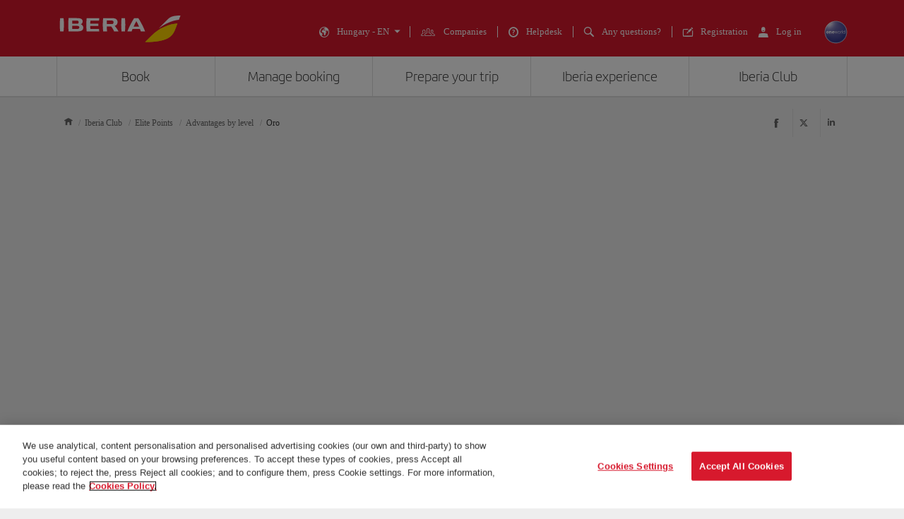

--- FILE ---
content_type: application/javascript
request_url: https://www.iberia.com/hCnNBUX1IKrTFvYtiyzB4cQj/z5wuGk7LViu9hkO1/PyogJwgC/dUdqAyQ/-G1gB
body_size: 166070
content:
(function(){if(typeof Array.prototype.entries!=='function'){Object.defineProperty(Array.prototype,'entries',{value:function(){var index=0;const array=this;return {next:function(){if(index<array.length){return {value:[index,array[index++]],done:false};}else{return {done:true};}},[Symbol.iterator]:function(){return this;}};},writable:true,configurable:true});}}());(function(){L2();C65();x95();var E0=function(qx){return -qx;};var Yl=function Wm(hK,mI){var mK=Wm;var Lx=tV(new Number(xk),YK);var Rm=Lx;Lx.set(hK);for(hK;Rm+hK!=AP;hK){switch(Rm+hK){case xr:{var dl=zm(typeof cP[nL()[B0(fm)].apply(null,[p8,mG,ql])][Hm()[Zh(PW)].call(null,PX,Ph,XT,zc)],Fb()[HG(jX)](Bm,xQ,vW(vW(Z8))))?nL()[B0(Z8)].call(null,qG,Jh,th):Fb()[HG(Z8)].call(null,zF,Tx,JG);var OT=nG(typeof cP[nL()[B0(fm)].apply(null,[bx,mG,ql])][GW()[qc(MQ)](JG,OL)],Fb()[HG(jX)](Bm,xQ,F9))||nG(typeof cP[Oc()[cV(jX)](XW,JS)][AV(typeof GW()[qc(ml)],'undefined')?GW()[qc(qG)](q9,KT):GW()[qc(MQ)](JG,OL)],Fb()[HG(jX)](Bm,xQ,F9))?nL()[B0(Z8)](DV,Jh,th):Fb()[HG(Z8)](zF,Tx,II);var vG=zm(cP[nL()[B0(fm)].call(null,vW(vW({})),mG,ql)][Oc()[cV(jX)].apply(null,[XW,JS])][GW()[qc(TV)](k8,wt)][Oc()[cV(p8)].apply(null,[Mz,w9])](nG(typeof nL()[B0(bb)],V8([],[][[]]))?nL()[B0(G8)].apply(null,[vW(Z8),OQ,XS]):nL()[B0(MV)](nm,X8,B8)),null)?nL()[B0(Z8)](vW(vW({})),Jh,th):Fb()[HG(Z8)](zF,Tx,DG);hK+=JM;var lK=zm(cP[nL()[B0(fm)](p8,mG,ql)][nG(typeof Oc()[cV(mQ)],'undefined')?Oc()[cV(jX)].apply(null,[XW,JS]):Oc()[cV(PX)].call(null,PT,Uh)][GW()[qc(TV)](k8,wt)][Oc()[cV(p8)](Mz,w9)](nL()[B0(t8)](mx,kx,Lc)),null)?nL()[B0(Z8)](vW(vW({})),Jh,th):Fb()[HG(Z8)](zF,Tx,p9);}break;case wR:{cP[nG(typeof rc()[NT(Pm)],'undefined')?rc()[NT(Ix)].call(null,gt,Y9,PW):rc()[NT(rh)](AG,Nm,HK)][Fb()[HG(IX)].call(null,jA,rK,v8)](Ol,Y0,RG(Wg,[jh()[Nl(KI)](mx,Ph,Km,dQ,Ix,MV),K9,rc()[NT(DG)](x2,xQ,HK),vW(DV),Fb()[HG(DG)].call(null,pA,mh,vW({})),vW(DV),nG(typeof Hm()[Zh(qG)],'undefined')?Hm()[Zh(KI)](IX,Vx,Km,bm):Hm()[Zh(jX)](nc,l0,DS,zl),vW(DV)]));var m0;return nQ.pop(),m0=Ol[Y0],m0;}break;case Uk:{var sh=[h9,Mm,Sl,dl,OT,vG,lK];var hG=sh[GW()[qc(Tx)](M8,Xm)](nG(typeof nL()[B0(AQ)],V8([],[][[]]))?nL()[B0(N0)](kK,Pm,dc):nL()[B0(MV)](Tx,jW,cK));var k0;hK+=mg;return nQ.pop(),k0=hG,k0;}break;case VR:{var LV=mI[BD];nQ.push(A9);var rX=LV[rc()[NT(xm)](Q9,Tx,II)]||{};rX[nL()[B0(qW)](fm,DV,VI)]=Oc()[cV(k8)](Ar,OQ),delete rX[rc()[NT(33)](798,38,vW({}))],LV[nG(typeof rc()[NT(OS)],V8('',[][[]]))?rc()[NT(xm)](Q9,Tx,BL):rc()[NT(rh)].call(null,SW,Sm,rh)]=rX;hK-=zg;nQ.pop();}break;case Lk:{hK-=Kr;return parseInt(...mI);}break;case zt:{nQ.push(Gx);var h9=cP[nL()[B0(fm)](vW([]),mG,ql)][AV(typeof nL()[B0(hh)],'undefined')?nL()[B0(MV)](vW(DV),Nh,CX):nL()[B0(jm)](w9,km,bX)]||cP[Oc()[cV(jX)].apply(null,[XW,JS])][nL()[B0(jm)].call(null,x9,km,bX)]?nL()[B0(Z8)](Ex,Jh,th):AV(typeof Fb()[HG(dI)],V8([],[][[]]))?Fb()[HG(jT)](FI,WX,vW({})):Fb()[HG(Z8)].call(null,zF,Tx,YX);var Mm=zm(cP[nL()[B0(fm)](Xx,mG,ql)][Oc()[cV(jX)](XW,JS)][GW()[qc(TV)].call(null,k8,wt)][Oc()[cV(p8)](Mz,w9)](AV(typeof Hm()[Zh(UI)],V8(GW()[qc(KI)](LW,Vh),[][[]]))?Hm()[Zh(jX)](DV,H8,Kh,Ph):Hm()[Zh(PW)](PX,Ph,fS,zc)),null)?nL()[B0(Z8)](zh,Jh,th):Fb()[HG(Z8)](zF,Tx,TW);var Sl=zm(typeof cP[Oc()[cV(BL)](gh,VQ)][Hm()[Zh(PW)](PX,Ph,MV,zc)],Fb()[HG(jX)](Bm,xQ,w9))&&cP[Oc()[cV(BL)](gh,VQ)][Hm()[Zh(PW)].apply(null,[PX,Ph,JW,zc])]?nL()[B0(Z8)].call(null,DW,Jh,th):Fb()[HG(Z8)](zF,Tx,OK);hK-=fM;}break;case nf:{hK-=Lg;if(nG(YQ,undefined)&&nG(YQ,null)&&sK(YQ[nG(typeof GW()[qc(TV)],V8([],[][[]]))?GW()[qc(DV)](YX,LQ):GW()[qc(qG)].call(null,hl,s8)],DV)){try{var M9=nQ.length;var T0=vW([]);var Rh=cP[Fb()[HG(MK)](w0,AK,bx)](YQ)[GW()[qc(DS)](gm,KV)](rc()[NT(nm)].apply(null,[f6,nm,Zc]));if(sK(Rh[GW()[qc(DV)].apply(null,[YX,LQ])],MV)){Ec=cP[rc()[NT(IX)](Qm,z9,vW(vW(Z8)))](Rh[MV],fm);}}catch(lb){nQ.splice(f9(M9,Z8),Infinity,QT);}}}break;case p6:{var FV;hK-=XP;return nQ.pop(),FV=Ec,FV;}break;case Nz:{var QS=mI[BD];nQ.push(rb);hK-=Fz;var lh=RG(Wg,[nG(typeof rc()[NT(m9)],V8('',[][[]]))?rc()[NT(KS)].apply(null,[g6,DK,Jh]):rc()[NT(rh)](NQ,MX,NG),QS[jx[KI]]]);ZQ(Z8,QS)&&(lh[GW()[qc(Cx)].call(null,jT,rI)]=QS[Z8]),ZQ(jx[DG],QS)&&(lh[rc()[NT(xQ)](Um,Hh,v8)]=QS[jx[DG]],lh[GW()[qc(VT)].apply(null,[ph,H0])]=QS[YW]),this[AV(typeof nL()[B0(IK)],V8('',[][[]]))?nL()[B0(MV)](w9,MS,jK):nL()[B0(Kh)](DV,Wh,UX)][rc()[NT(OQ)](Gv,mG,PX)](lh);nQ.pop();}break;case lv:{var Dc=mI[BD];nQ.push(YL);var gx=RG(Wg,[rc()[NT(KS)].call(null,hA,DK,VT),Dc[DV]]);ZQ(jx[Z8],Dc)&&(gx[GW()[qc(Cx)](jT,pQ)]=Dc[Z8]),ZQ(jx[DG],Dc)&&(gx[rc()[NT(xQ)](O0,Hh,N0)]=Dc[KI],gx[GW()[qc(VT)](ph,Oh)]=Dc[YW]),this[nL()[B0(Kh)](k8,Wh,sQ)][rc()[NT(OQ)].apply(null,[Dv,mG,vW({})])](gx);nQ.pop();hK-=bM;}break;case rL:{RH.Ez=sH[kO];R7.call(this,v6,[eS1_xor_4_memo_array_init()]);return '';}break;case S5:{var pj=mI[BD];nQ.push(wj);hK-=Gr;var wC=pj[rc()[NT(xm)].apply(null,[hZ,Tx,S3])]||{};wC[AV(typeof nL()[B0(nH)],'undefined')?nL()[B0(MV)](HE,bx,N4):nL()[B0(qW)](UI,DV,dN)]=Oc()[cV(k8)](jU,OQ),delete wC[AV(typeof rc()[NT(93)],V8([],[][[]]))?rc()[NT(6)](128,551,58):rc()[NT(33)].call(null,684,38,95)],pj[rc()[NT(xm)](hZ,Tx,xQ)]=wC;nQ.pop();}break;case jz:{hK-=ZF;var Ol=mI[BD];var Y0=mI[O6];var K9=mI[Nf];nQ.push(w7);}break;case J:{hK+=vr;var YQ=mI[BD];var Ec;nQ.push(QT);}break;case m2:{hK-=GP;return String(...mI);}break;case wF:{var Rq=mI[BD];var GU=DV;for(var WB=DV;VE(WB,Rq.length);++WB){var zw=m1(Rq,WB);if(VE(zw,BA)||sK(zw,sf))GU=V8(GU,Z8);}return GU;}break;case AA:{var bj=mI[BD];var w3=DV;hK-=hg;for(var WY=DV;VE(WY,bj.length);++WY){var zd=m1(bj,WY);if(VE(zd,BA)||sK(zd,sf))w3=V8(w3,Z8);}return w3;}break;case YM:{nQ.push(Ew);var gd;return gd=[cP[Oc()[cV(BL)](cA,VQ)][nG(typeof nL()[B0(MK)],V8([],[][[]]))?nL()[B0(OC)].apply(null,[dO,Xx,Gv]):nL()[B0(MV)].apply(null,[V4,YX,J1])]?cP[Oc()[cV(BL)](cA,VQ)][nL()[B0(OC)].call(null,Jh,Xx,Gv)]:rc()[NT(FH)](H5,A3,b1),cP[Oc()[cV(BL)].call(null,cA,VQ)][nG(typeof rc()[NT(mQ)],V8([],[][[]]))?rc()[NT(Kd)](bF,Yb,vW(vW(Z8))):rc()[NT(rh)].apply(null,[Gd,Vq,vW(DV)])]?cP[AV(typeof Oc()[cV(OC)],'undefined')?Oc()[cV(PX)](wB,km):Oc()[cV(BL)].call(null,cA,VQ)][nG(typeof rc()[NT(cZ)],V8([],[][[]]))?rc()[NT(Kd)](bF,Yb,x4):rc()[NT(rh)].apply(null,[MY,PW,Ix])]:rc()[NT(FH)].call(null,H5,A3,Z8),cP[Oc()[cV(BL)].call(null,cA,VQ)][AV(typeof Oc()[cV(bb)],V8([],[][[]]))?Oc()[cV(PX)](L4,BN):Oc()[cV(XE)].call(null,tk,p8)]?cP[Oc()[cV(BL)](cA,VQ)][Oc()[cV(XE)](tk,p8)]:AV(typeof rc()[NT(pO)],V8('',[][[]]))?rc()[NT(rh)](PW,mx,vW(vW(DV))):rc()[NT(FH)].apply(null,[H5,A3,DS]),zm(typeof cP[Oc()[cV(BL)](cA,VQ)][X3()[Lj(OQ)](kS,Ix,jT,qG)],Fb()[HG(jX)](Dp,xQ,A3))?cP[Oc()[cV(BL)](cA,VQ)][nG(typeof X3()[Lj(fm)],'undefined')?X3()[Lj(OQ)].call(null,kS,Ix,VT,qG):X3()[Lj(NG)](O0,qC,Z8,AN)][GW()[qc(DV)](YX,Qj)]:E0(Z8)],nQ.pop(),gd;}break;}}};var Kw=function(){var qp;if(typeof cP["window"]["XMLHttpRequest"]!=='undefined'){qp=new (cP["window"]["XMLHttpRequest"])();}else if(typeof cP["window"]["XDomainRequest"]!=='undefined'){qp=new (cP["window"]["XDomainRequest"])();qp["onload"]=function(){this["readyState"]=4;if(this["onreadystatechange"] instanceof cP["Function"])this["onreadystatechange"]();};}else{qp=new (cP["window"]["ActiveXObject"])('Microsoft.XMLHTTP');}if(typeof qp["withCredentials"]!=='undefined'){qp["withCredentials"]=true;}return qp;};var Pj=function(){Yq=["\x61\x70\x70\x6c\x79","\x66\x72\x6f\x6d\x43\x68\x61\x72\x43\x6f\x64\x65","\x53\x74\x72\x69\x6e\x67","\x63\x68\x61\x72\x43\x6f\x64\x65\x41\x74"];};var QY=function(qw,v7){return qw<=v7;};function C65(){cR=+ ! +[]+! +[]+! +[]+! +[]+! +[],O6=+ ! +[],rz=+ ! +[]+! +[]+! +[]+! +[]+! +[]+! +[],Qv=[+ ! +[]]+[+[]]-+ ! +[],BD=+[],Hg=[+ ! +[]]+[+[]]-[],fg=+ ! +[]+! +[]+! +[],Q=[+ ! +[]]+[+[]]-+ ! +[]-+ ! +[],QR=+ ! +[]+! +[]+! +[]+! +[]+! +[]+! +[]+! +[],Nf=! +[]+! +[],IF=! +[]+! +[]+! +[]+! +[];}var GN=function(){return Wj.apply(this,[EP,arguments]);};var IC=function(){return R7.apply(this,[v6,arguments]);};var FE=function(LO){return cP["unescape"](cP["encodeURIComponent"](LO));};var Iw=function(){return [];};var kZ=function(Cw){if(Cw===undefined||Cw==null){return 0;}var l3=Cw["toLowerCase"]()["replace"](/[^a-z]+/gi,'');return l3["length"];};var Jp=function(UU,md){return UU>>md;};var Qw=function(Ap){var sj=1;var rd=[];var qj=cP["Math"]["sqrt"](Ap);while(sj<=qj&&rd["length"]<6){if(Ap%sj===0){if(Ap/sj===sj){rd["push"](sj);}else{rd["push"](sj,Ap/sj);}}sj=sj+1;}return rd;};var tU=function(P1,kd){return P1==kd;};var r7=function(){L7=["\x6c\x65\x6e\x67\x74\x68","\x41\x72\x72\x61\x79","\x63\x6f\x6e\x73\x74\x72\x75\x63\x74\x6f\x72","\x6e\x75\x6d\x62\x65\x72"];};var bZ=function(){C1=["\x6c\x65\x6e\x67\x74\x68","\x41\x72\x72\x61\x79","\x63\x6f\x6e\x73\x74\x72\x75\x63\x74\x6f\x72","\x6e\x75\x6d\x62\x65\x72"];};var lp=function(mU,gE){return mU*gE;};var m3=function(){return R7.apply(this,[pv,arguments]);};var TY=function(){return ["*J0MS\x00","XUi6w","]#:_:J<J","E73A{0CV8i9H\vb5$","\r!8\x07\b\bX#1O","LI%:\fQ","Jz","\x3f3K)1GT8","\vL>UKP\v\"(K\fS+3/[E-\"\n\"0R2Gpn","A\n=2","\x00G\f<3,[d$0C5h2G><<\t","W+\fLJ\v\"\b\x40;5%G<Y)<0E\x3fF","+n","\nE\n\'%","JvesTB","6+A)9MG","DB",",./\fN3Y$\fM<CH:9$\fK\v\x07","=8&\nO\t99j+J1>","\r59","2+L#\"E\x00:V6QW\x07\x3f\'","+","F7\x00GP\x3f=","C9$\tY\'$","H","O>\fFK>","1:A","M(ULKp A\f-0/","6%",">\fF\r\x07 ./","M$3I9)A\fRA","57q+Cgs\x07ly]ol;9|\\l","RT9*\bP!s \f\rJ15X +","$58a#",",)\'\b_\x07:O51P","H","*\"^#e","w","#0\x07P<59>\vN\'5B>1,L","%3^)$:H>GP)","g-!O>W>","1A/","SBcq{AVn{","\vE!^\">P4\x07"," />F\'","(U","D%\x3fD","\'\x00h,\"","Q(Pm\n","C","\r\x07*=&{.#M>E5RQ1=\x00K","5$\bM","\rM\r.()>S!3Z90J","T\v\"/V!\x3f/","G>\x3f\bW","6/P","VA","\x3f(","%&_D:J\x3fPA","WI#\"","1/VvM5;","\bY!2E","sG,L",";A7EE5","9!98\fD0_3+M4","(c;,\t\t8(","R\'7X","DT\r6","%\v,:j\n9g<\x00,e>seE\'\b+m\"w=,:[7G+4`s/ZE)F$>y\vLj:_/\bTGd\fc\x009e\x00;qh,b\tQ\x3f4fE\'\b/GM1<=<+jfh74pU\fb%`\t1+,9\x005lcW:-st/y+e\x3f;x\v\x3f\nIp:_2\'\x40$cf5\r/e\x3f2\v,=\x005i\'<8Ee/\n`=\'x\v\'6y1kO3{e/;1,\t28\rT/O\nZ=<t3f/X3&,:j\ve7s\tEe\b(e+G:j).S9opcgc]e9\b8=}%ic>seE\'\b*\x408:{\f4:j).S]\'c92tQ4c`\t5\v\'K~2[7e si87\b*\x4088$\f4:j).S]\'oGJL\r;\x07~9%\r8\vU:sk71L\rcgc(*\'Kd 7g\x3f3n/#.(e\x3f7=,\v/,jXo8we/\b(e3+x\v\'\bN(1keki$\x00:(eB\v)Lje:8epcg;\b&]e.\x00!9da]\'gk/\x00:(e)F\v\'~(1ke,Mi\x07&:(e)\v.0\x005i\';o<P/u*5<:j,{9opcg;\x00]e7x\v\'5q(1k&,eJ!\v>e\x3f9\f\t\f]9j}7EeE\'\b}*=%q/2E3U:GZP bpG&95;IOs{e/;\'k\x3f1\v\')N3\x07k 7cFp]\x07|\x07|/6+<zt\x07k 7g\x3fn/F9%U:sk7eFT\f=\x40Q\x00\r\'r%z76,eFl7\bYr6><:}%m#c\r]:\"J6\f(e(*!9[}7p\x3f=hT\f=-\re/2\rx#}%i;3{e/>+T\x3f1\v\'\bN.fh7s4h^;.(r2\f\x3f{.jk7<c$ge/(e1\v)LjA7ehjE\'\b/GM1<=<+jfh7s4hj4:.(/1\v\'2O(1k4hi\v:.(r2\f\r!^Lj\fY,\x07jJ\x3f2Et/(e\vy7;:jn7%m4c`%1>e\x3f9&4:j).2\'O3{e/;![\t2\n\x3f;Jnk.ezm/\b-N\x00+,j{#<e`wE\'\b.F9%:y\x3fo5}7i>t/z\x07e\x3f2=%2jn\'s4hj4<(e\vy=.jk7;7pca\rE\x3fK,:j c7`1se\x07>e\x3f99$U5k7r/#{e/;1_\x3f\v,8z1k73s<P/\x40:5<:j)S9opcg\r`]e7x\v\'y1k&,elu!\n\"\t2\f\n$Oj\v$7|\x3f1Ee\x07&:(e\r\v.0\x005i <P/q5<:j.g9opcg\n`y]e7x\v\'#H(1k]\'e\rcg\r>]e.\x00x\x3f\vO3\x07k 7m2N\n\x07xF\'x\v\\H/\x00B\tb92tP4\x07|Y`\t1+,9}%i$:>sbbf\"\vx#}%i`3{e,x\x409x\v\'*xnks4pj7\b\t2\vxTo5N7f\rcg9;]e5\"\f\n-,8zs7f+4SO)\x3fx>e\x3f!\x3f\x005m=Q2P*\'\v\re/2|<:}%o\"\x07:%Qe,\x07FLJ6=/jh/aew]!\ng\"\n-,>\x00,e=l\\\r>9e8C\r\v*j3\x07kO3{e,x\x409x\v#\fIq5z7of4hN87\b*GN!},\v.h3\x07k 7m82d]\rb#F!+,8}%i`>sf\x3fa(e\n{4:j.&o9m4cb!(e=\n%\v,:i3a 7g\tn/\x07~&!\t>\r;qc`\r2dJ:=~/K\r0:jl:fi94ce/8b\'r2\f\ny<Oj1k7\t\rcg9; e\x3f2\t3%,jm;&,edq8#u%T4rl2\'qnce/T\x3f\n$>~\\,jD\'8e\"4ce,2|>e\x3f9&4:j){/h8e4z~\x07<(e*6w=,3r/P,\tw\b$f*(e\x3f2\t.;<}%i 3{e/<_T\x3f1\v7/O\nZ=;\x40$cf87\b*p$\f4:i.=3QDf/>e\x3f9\b+<:}%m#c\r]:\"J6\f(e)=%\n-,8I7ew\v>e\x3f9<9&]9j}7^2ls/q:\n-,8HsA7exc6\f(e(*&+6dA4<ediE\'\b.F9%:y\x3fo5y\x077e4Co*\x00:(e*1\v\')}7v1Ee3.(e\x3f),\v)Lja#:8e+4xs/\"q8>\v,:h\x07=g&,eRJ!\n\"\t2\f\x3f,Oj\v$7g\x3f1Ee\x07&:(e1\v.0\x005i!(<P/\"\x40\n-,8~.}7of87\b*w{\f4:j)> 7g\b=\x40/~)F!8\r\n+jk7;/w=fE\'\b\"}L\'\x3f!#\rq\x00hge$ge/(e5\v/,ja,fe+4SO/(g61\'\x3f$#xc.e{e/>88*&\tK}%i.#{e/;Yk\x3f1\v\'zk7>uD{e/;9\x07T\x3f0$;<:}%c]8Gtn\f>\re/2\f,\v }%i1#{e/>\v\'k\x3f1\v\'-f.k7<\tc1#{e/>8}O*![A5!e\rcm\rGL%>$\x3fji<Bk#{e/<!$k\x3f1\v\'2O4%k4=\'H9Fq+r2\f\v,j]\"eh&d{e8*\\O<7Lot/y+e\x3f5`\n-,8x,7eJ87\b*w$<0[}77S-h^4%\x408C\r\v&jk4nL\x3f2H/\x07}>\f]9jz7eh7a(e9\v.J}%i%<Ee/(=\t2\n-,8Orf7ej87\b.\x40L:\rTH\x005o/=nL:fE\'\b!GM!\'\x3f$\x3f.H5nh/fe\rcc;cE)F!(:jk7<+4`s/=\x4069\x3f>\'\tjh/aeF]!\ne.\x00\'\'d}7|8Qe,=1F=\vU9}%i/>w*ce/\"B`7x\v\'9y1k 7g\b=\x40/~)F!8\r\n+jk7=]+4`s/1G\b\x00\'#rhge$ge/1(T\x3f$\f4:h\nB>H\b\"6\f(eJ\v\'9y1k 7g\b=xs/+v\x3fK\r\n-,8Org\x40 7g\x3fE/>e\x3f9&\x3f<8Rk5+s4h]\n(e{4:j/y9\"4ce-\b>e\x3f)|=XIq073Q-xT4bYFM:i=,:jL5ipcg*]e.\x00;,jC#:8e/fC\f\b(g\'<\v,1O!k7|i$`s/\x00q\f+($,>jh/6,ew!\b\x00",";\b/F\'\"X:E\x3fPb\"\x00\x07H*","3\x40(","","W0R","\x00)Ty","\x40I","\x070","k\x3f^\">P4\x07","%\bJ","$(Q\r","F>8P3","30J5AP\x07\x3f\'","&\f\"D>E\x3f<E(","A","F-#Y=0R>","\r\x3f\'M*","5\\N0","(V","8#\vJ65B3&:J/","4AP\x07&,1k*\x3f>","#{#\"B$5,Q7","S\f\x07","1<O","\\+2^","E6","A\n93","OR",",G&%","5 Q\x07B|i}T","2$E+1B=>V>","Kv","I<9.\fE","T7\x00EM\x00(E","8KA\x00$","T\f\",>","$,I\r","\'\bC-2","N>6A\x3f",">P>","P\v(=","\x3f&\bN","RA<","","X27]","7V4G>Ir898","#\vM6MQa\b\nP*","\x00F\'S5,","W\v$\x00A","2M","B.","\x00\x3f6G> pm","29]","#","M+:O","*W>\x07cC\v>=","91W>\x07Vv\v %\bG*2>9S6",".\bI","1\'Q*/","RT85;M","X!&_","\'X\'","5E#+V.VK","}E\f3\"",";\x3f\"","2\x3f,&\b+J;X\x3f-",",B&3\\>:LP\v>=I`=%:D,vg4*H>","Y1<OL","W9*\f","69_82K-","/9","T\x3f=P\x07*","e+NA>10:A\n\x3f","\x3f3*K*\x3f>E","H7 \x07m","=([6","\bi07\\","PV\"","S\vm",",=","\x40&\x3f/ F-$S","&0/\t:[0Z5>+","Q","j& E\n=","6j\t|7\na","\f)9F\x07$X\"B/Pb>*M\f=&",",\x40O\x07$\fI==8(_-$K5","L",";(/8D78^","8\b\vG#5O","sMM\x00$,..9\bR",".0&\b{*7D\x3f2","J_-7\rV6>M7FN!\f\r\x07=5$\n[_-vHp:J8FA\np*J\n&29MC#$K$:V(UMQ# \rA^)|>\v7^>n)LC\v~","/9P&80J>;WI\f5;:A\f&\x3f/","","*(N,%C>","</+\n","[09^30H",":v]5","c","!X",")% \b_\fgN,\\+ci<q3\vC99\x07 aA]\nhcEGS","1\x00\v",",T>AL=)\'L\x00&/","\x00P","\x40\v\"%","\x3fNA\t1=\f}#8","5X1+A","o","+A-",",/B1%C>,","\v\bl",":H\x07","\fA)KG\v\x07&O","KW","{QUA\f4;\x00R/3n:3I$0V",">+Y+;C9)A","K\x0016HKC$","\n9:H\n","3=9H\v\"O1+K)","LH1-\fJ","eTI"," [",",/j6\"X","DB","_GYqD H\"(MHUi55Hz.WjkKnZk;F8L","","\vN\x07$X\"","!"];};var MN=function(){return cP["Math"]["floor"](cP["Math"]["random"]()*100000+10000);};var vW=function(mY){return !mY;};var vB=function(Nb,JO){return Nb>=JO;};function x95(){vb=Q+IF*Hg+QR*Hg*Hg+Hg*Hg*Hg,Qb=IF+Hg+fg*Hg*Hg+Hg*Hg*Hg,vV=Nf+QR*Hg+Nf*Hg*Hg+Hg*Hg*Hg,Cz=BD+Nf*Hg+QR*Hg*Hg,G0=O6+Hg+IF*Hg*Hg+Hg*Hg*Hg,Ik=Q+fg*Hg+Qv*Hg*Hg,Ah=IF+rz*Hg+fg*Hg*Hg+Hg*Hg*Hg,Yc=fg+BD*Hg+cR*Hg*Hg+Hg*Hg*Hg,SV=rz+Nf*Hg+cR*Hg*Hg+Hg*Hg*Hg,cb=O6+cR*Hg+IF*Hg*Hg+Hg*Hg*Hg,MT=fg+BD*Hg+Q*Hg*Hg+Hg*Hg*Hg,tI=Q+cR*Hg+Hg*Hg+Hg*Hg*Hg,rP=QR+Qv*Hg+IF*Hg*Hg,Tc=Q+rz*Hg+BD*Hg*Hg+Hg*Hg*Hg,KK=BD+QR*Hg+QR*Hg*Hg+Hg*Hg*Hg,Im=IF+IF*Hg+BD*Hg*Hg+Hg*Hg*Hg,t5=Qv+IF*Hg,ZL=Nf+rz*Hg+fg*Hg*Hg,BV=fg+BD*Hg+fg*Hg*Hg+Hg*Hg*Hg,Kb=fg+IF*Hg+Nf*Hg*Hg+Hg*Hg*Hg,Zt=fg+fg*Hg+Nf*Hg*Hg,hg=BD+Hg+cR*Hg*Hg,bQ=Qv+Qv*Hg+Nf*Hg*Hg+Hg*Hg*Hg,TT=cR+IF*Hg+IF*Hg*Hg+Hg*Hg*Hg,T=QR+fg*Hg+rz*Hg*Hg,Nr=cR+rz*Hg,H9=O6+Qv*Hg+BD*Hg*Hg+Hg*Hg*Hg,q=rz+BD*Hg+Hg*Hg,ZK=O6+QR*Hg+Hg*Hg+Hg*Hg*Hg,WT=Q+QR*Hg+Nf*Hg*Hg+Hg*Hg*Hg,BT=O6+QR*Hg+cR*Hg*Hg+Hg*Hg*Hg,N8=cR+fg*Hg+Nf*Hg*Hg+Hg*Hg*Hg,MP=Nf+IF*Hg+cR*Hg*Hg,YG=Qv+QR*Hg+fg*Hg*Hg+Hg*Hg*Hg,vv=IF+Qv*Hg+fg*Hg*Hg,jS=rz+IF*Hg+Hg*Hg+Hg*Hg*Hg,YA=BD+Nf*Hg,gl=Nf+Q*Hg+BD*Hg*Hg+Hg*Hg*Hg,tS=Qv+Qv*Hg+QR*Hg*Hg+Hg*Hg*Hg,B5=Nf+fg*Hg+rz*Hg*Hg,gz=rz+QR*Hg+cR*Hg*Hg,XV=QR+Q*Hg+IF*Hg*Hg+Hg*Hg*Hg,DX=BD+Hg+IF*Hg*Hg+Hg*Hg*Hg,EA=Nf+fg*Hg,wR=fg+IF*Hg+fg*Hg*Hg,m2=rz+Nf*Hg+Hg*Hg,wW=QR+Hg+Nf*Hg*Hg+Hg*Hg*Hg,g8=QR+Q*Hg+BD*Hg*Hg+Hg*Hg*Hg,Il=BD+BD*Hg+rz*Hg*Hg+Hg*Hg*Hg,Pv=IF+Qv*Hg+Hg*Hg,VA=Qv+Q*Hg,Uv=IF+Nf*Hg+IF*Hg*Hg,H2=BD+Q*Hg+Hg*Hg,kF=Qv+Qv*Hg,TP=QR+BD*Hg+fg*Hg*Hg,U9=Nf+BD*Hg+Hg*Hg+Hg*Hg*Hg,m8=fg+cR*Hg+rz*Hg*Hg+Hg*Hg*Hg,FS=cR+Nf*Hg+Nf*Hg*Hg+Hg*Hg*Hg,wx=O6+IF*Hg+BD*Hg*Hg+Hg*Hg*Hg,ID=fg+fg*Hg+Hg*Hg,Cv=rz+cR*Hg,vg=rz+Hg+Hg*Hg,wQ=QR+rz*Hg+IF*Hg*Hg+Hg*Hg*Hg,pX=O6+BD*Hg+Nf*Hg*Hg+Hg*Hg*Hg,GD=Nf+Qv*Hg+IF*Hg*Hg,LS=O6+fg*Hg+QR*Hg*Hg+Hg*Hg*Hg,C0=Q+Nf*Hg+IF*Hg*Hg+Hg*Hg*Hg,AT=rz+Q*Hg+cR*Hg*Hg+Hg*Hg*Hg,LX=IF+Hg+rz*Hg*Hg+Hg*Hg*Hg,QQ=rz+fg*Hg+IF*Hg*Hg+Hg*Hg*Hg,qK=O6+rz*Hg+QR*Hg*Hg+Hg*Hg*Hg,IM=Nf+BD*Hg+Nf*Hg*Hg,z0=BD+fg*Hg+BD*Hg*Hg+Hg*Hg*Hg,rR=Nf+IF*Hg,tT=BD+Hg+Hg*Hg+Hg*Hg*Hg,P9=BD+IF*Hg+Hg*Hg+Hg*Hg*Hg,gG=Qv+BD*Hg+fg*Hg*Hg+Hg*Hg*Hg,OW=Nf+IF*Hg+Nf*Hg*Hg+Hg*Hg*Hg,O9=Q+Hg+cR*Hg*Hg+Hg*Hg*Hg,xW=rz+fg*Hg+BD*Hg*Hg+Hg*Hg*Hg,PG=cR+Hg+fg*Hg*Hg+Hg*Hg*Hg,Ur=Nf+Qv*Hg+fg*Hg*Hg,nK=Nf+fg*Hg+BD*Hg*Hg+Hg*Hg*Hg,lQ=fg+cR*Hg+IF*Hg*Hg+Hg*Hg*Hg,nW=rz+Qv*Hg+Nf*Hg*Hg+Hg*Hg*Hg,x8=QR+BD*Hg+BD*Hg*Hg+Hg*Hg*Hg,FR=Nf+Qv*Hg+Hg*Hg,bW=Nf+rz*Hg+rz*Hg*Hg+Hg*Hg*Hg,M5=rz+rz*Hg+Nf*Hg*Hg,WS=IF+Hg+Nf*Hg*Hg+Hg*Hg*Hg,Bh=cR+Q*Hg+Hg*Hg+Hg*Hg*Hg,ZV=Q+QR*Hg+BD*Hg*Hg+Hg*Hg*Hg,nk=cR+BD*Hg+IF*Hg*Hg,Lg=IF+IF*Hg+Nf*Hg*Hg,sW=BD+QR*Hg+fg*Hg*Hg+Hg*Hg*Hg,fb=Q+cR*Hg+cR*Hg*Hg+Hg*Hg*Hg,U5=cR+BD*Hg+Nf*Hg*Hg,zI=rz+rz*Hg+cR*Hg*Hg+Hg*Hg*Hg,xS=QR+rz*Hg+QR*Hg*Hg+Hg*Hg*Hg,cI=IF+rz*Hg+Nf*Hg*Hg+Hg*Hg*Hg,pf=QR+BD*Hg+QR*Hg*Hg,Bx=fg+QR*Hg+cR*Hg*Hg+Hg*Hg*Hg,Qf=Qv+rz*Hg+Hg*Hg+Hg*Hg*Hg,Jx=cR+rz*Hg+Hg*Hg+Hg*Hg*Hg,S8=O6+QR*Hg+BD*Hg*Hg+Hg*Hg*Hg,Rf=Q+BD*Hg+IF*Hg*Hg,Bf=Q+Hg+fg*Hg*Hg,s5=rz+Nf*Hg+cR*Hg*Hg,P6=rz+Hg+fg*Hg*Hg,Rl=Nf+cR*Hg+Nf*Hg*Hg+Hg*Hg*Hg,DI=QR+Hg+BD*Hg*Hg+Hg*Hg*Hg,QM=cR+BD*Hg+QR*Hg*Hg,T2=O6+rz*Hg+rz*Hg*Hg,dD=QR+fg*Hg+BD*Hg*Hg+Hg*Hg*Hg,YV=cR+fg*Hg+cR*Hg*Hg+Hg*Hg*Hg,px=O6+Nf*Hg+Q*Hg*Hg+Hg*Hg*Hg,Pz=Q+IF*Hg+Hg*Hg,bP=Q+rz*Hg+cR*Hg*Hg,SD=O6+cR*Hg+fg*Hg*Hg,cG=O6+Nf*Hg+fg*Hg*Hg+Hg*Hg*Hg,P5=Qv+Hg+Nf*Hg*Hg,zM=IF+Hg,Gc=Nf+rz*Hg+Hg*Hg+Hg*Hg*Hg,SG=Q+cR*Hg+rz*Hg*Hg+Hg*Hg*Hg,HM=rz+Hg+BD*Hg*Hg+Hg*Hg*Hg,Jz=QR+BD*Hg+cR*Hg*Hg,X6=Qv+fg*Hg,zK=IF+rz*Hg+Hg*Hg+Hg*Hg*Hg,wP=BD+fg*Hg+cR*Hg*Hg,zt=fg+cR*Hg+Nf*Hg*Hg,RP=rz+fg*Hg+fg*Hg*Hg,cl=Nf+QR*Hg+cR*Hg*Hg+Hg*Hg*Hg,J8=fg+cR*Hg+Hg*Hg+Hg*Hg*Hg,xb=O6+Nf*Hg+cR*Hg*Hg+Hg*Hg*Hg,C6=O6+fg*Hg+IF*Hg*Hg,PP=IF+Qv*Hg+QR*Hg*Hg,Hk=rz+rz*Hg+QR*Hg*Hg,vI=O6+rz*Hg+IF*Hg*Hg+Hg*Hg*Hg,Px=BD+fg*Hg+rz*Hg*Hg+Hg*Hg*Hg,LK=cR+Q*Hg+IF*Hg*Hg+Hg*Hg*Hg,C9=O6+BD*Hg+cR*Hg*Hg+Hg*Hg*Hg,Wx=cR+BD*Hg+BD*Hg*Hg+Hg*Hg*Hg,zX=Qv+QR*Hg+BD*Hg*Hg+Hg*Hg*Hg,lW=Nf+Qv*Hg+BD*Hg*Hg+Hg*Hg*Hg,W0=fg+Qv*Hg+BD*Hg*Hg+Hg*Hg*Hg,VS=rz+Q*Hg+Hg*Hg+Hg*Hg*Hg,xG=O6+fg*Hg+Nf*Hg*Hg+Hg*Hg*Hg,lX=fg+Nf*Hg+Q*Hg*Hg+Hg*Hg*Hg,Xr=QR+IF*Hg,U8=QR+BD*Hg+fg*Hg*Hg+Hg*Hg*Hg,c6=cR+fg*Hg+IF*Hg*Hg,DQ=Q+BD*Hg+BD*Hg*Hg+Hg*Hg*Hg,TX=Nf+cR*Hg+fg*Hg*Hg+Hg*Hg*Hg,f2=IF+QR*Hg+fg*Hg*Hg,l5=fg+rz*Hg+Hg*Hg,K8=QR+rz*Hg+Hg*Hg+Hg*Hg*Hg,BG=rz+Q*Hg+BD*Hg*Hg+Hg*Hg*Hg,qX=rz+Q*Hg+IF*Hg*Hg+Hg*Hg*Hg,J2=cR+Hg+fg*Hg*Hg,fR=rz+Nf*Hg+Nf*Hg*Hg,mb=cR+Qv*Hg+Hg*Hg+Hg*Hg*Hg,QP=Nf+Q*Hg+fg*Hg*Hg,pA=Qv+BD*Hg+Q*Hg*Hg+Hg*Hg*Hg,ML=Q+Qv*Hg,Eh=QR+fg*Hg+IF*Hg*Hg+Hg*Hg*Hg,Gt=rz+Qv*Hg,SA=fg+Hg+cR*Hg*Hg,HF=IF+IF*Hg+Hg*Hg,Z=QR+fg*Hg+Nf*Hg*Hg,ZS=Qv+Hg+IF*Hg*Hg+Hg*Hg*Hg,SL=BD+fg*Hg+Hg*Hg,CI=Nf+Q*Hg+Hg*Hg+Hg*Hg*Hg,j2=IF+Nf*Hg+cR*Hg*Hg,bK=cR+cR*Hg+QR*Hg*Hg+Hg*Hg*Hg,AM=IF+rz*Hg+fg*Hg*Hg,J9=O6+Q*Hg+fg*Hg*Hg+Hg*Hg*Hg,nI=fg+BD*Hg+BD*Hg*Hg+Hg*Hg*Hg,Kv=QR+IF*Hg+Hg*Hg,Gv=Qv+BD*Hg+Nf*Hg*Hg+Hg*Hg*Hg,M2=BD+Qv*Hg+fg*Hg*Hg,DT=Qv+Hg+Hg*Hg+Hg*Hg*Hg,AI=QR+Q*Hg+rz*Hg*Hg+Hg*Hg*Hg,Vc=fg+Q*Hg+Hg*Hg+Hg*Hg*Hg,b5=IF+BD*Hg+QR*Hg*Hg,CA=IF+IF*Hg+QR*Hg*Hg,W9=fg+QR*Hg+Nf*Hg*Hg+Hg*Hg*Hg,sb=rz+Nf*Hg+rz*Hg*Hg+Hg*Hg*Hg,xM=rz+Qv*Hg+Q*Hg*Hg,A0=fg+cR*Hg+QR*Hg*Hg+Hg*Hg*Hg,D2=fg+Q*Hg,kl=Q+Hg+fg*Hg*Hg+Hg*Hg*Hg,zv=Q+IF*Hg+rz*Hg*Hg,JT=Q+rz*Hg+rz*Hg*Hg+Hg*Hg*Hg,Ll=fg+Q*Hg+rz*Hg*Hg+Hg*Hg*Hg,w6=fg+Qv*Hg+QR*Hg*Hg,Fr=fg+IF*Hg+IF*Hg*Hg,Vg=O6+cR*Hg+QR*Hg*Hg,L8=IF+Qv*Hg+IF*Hg*Hg+Hg*Hg*Hg,dG=Q+IF*Hg+BD*Hg*Hg+Hg*Hg*Hg,XP=QR+rz*Hg,Gg=rz+fg*Hg+Nf*Hg*Hg,NK=QR+QR*Hg+fg*Hg*Hg+Hg*Hg*Hg,pR=Nf+Nf*Hg+Hg*Hg,IP=cR+Q*Hg+QR*Hg*Hg,Z2=QR+Nf*Hg+cR*Hg*Hg,Lt=Qv+BD*Hg+fg*Hg*Hg,pV=Nf+QR*Hg+IF*Hg*Hg+Hg*Hg*Hg,JX=QR+Hg+IF*Hg*Hg+Hg*Hg*Hg,Ok=IF+fg*Hg+cR*Hg*Hg,N9=rz+BD*Hg+Hg*Hg+Hg*Hg*Hg,j9=BD+BD*Hg+Hg*Hg+Hg*Hg*Hg,rm=Nf+Hg+rz*Hg*Hg+Hg*Hg*Hg,hv=IF+Q*Hg+Hg*Hg+Hg*Hg*Hg,vf=rz+Q*Hg+fg*Hg*Hg,H=Q+Nf*Hg+QR*Hg*Hg,vr=cR+Qv*Hg,lM=O6+Hg+Hg*Hg,Xh=QR+IF*Hg+Nf*Hg*Hg+Hg*Hg*Hg,X2=cR+IF*Hg+IF*Hg*Hg,R2=Qv+rz*Hg+cR*Hg*Hg,FW=O6+Hg+Hg*Hg+Hg*Hg*Hg,dS=Q+QR*Hg+Hg*Hg+Hg*Hg*Hg,TM=rz+rz*Hg+Qv*Hg*Hg,Ch=QR+Nf*Hg+IF*Hg*Hg+Hg*Hg*Hg,Lb=O6+Hg+BD*Hg*Hg+Hg*Hg*Hg,pg=Q+Nf*Hg+fg*Hg*Hg,vc=fg+Q*Hg+Nf*Hg*Hg+Hg*Hg*Hg,nv=BD+cR*Hg+fg*Hg*Hg,Tv=QR+fg*Hg+Q*Hg*Hg+Hg*Hg*Hg,nS=BD+cR*Hg+Hg*Hg+Hg*Hg*Hg,S0=IF+Nf*Hg+QR*Hg*Hg+Hg*Hg*Hg,K0=Nf+rz*Hg+BD*Hg*Hg+Hg*Hg*Hg,bl=fg+Qv*Hg+Hg*Hg+Hg*Hg*Hg,tt=BD+rz*Hg+cR*Hg*Hg,Wk=O6+Nf*Hg+fg*Hg*Hg,TQ=QR+Qv*Hg+Nf*Hg*Hg+Hg*Hg*Hg,nz=Q+Q*Hg+Hg*Hg,JK=BD+BD*Hg+Q*Hg*Hg+Hg*Hg*Hg,K2=Qv+Hg+Qv*Hg*Hg,J5=fg+rz*Hg,Kt=rz+Hg+QR*Hg*Hg,SM=Qv+Hg+BD*Hg*Hg+Hg*Hg*Hg,Ql=fg+cR*Hg+fg*Hg*Hg+Hg*Hg*Hg,lS=O6+QR*Hg+Nf*Hg*Hg+Hg*Hg*Hg,rF=BD+cR*Hg+QR*Hg*Hg,OV=QR+QR*Hg+IF*Hg*Hg+Hg*Hg*Hg,O5=Nf+QR*Hg+cR*Hg*Hg,xl=Nf+fg*Hg+Hg*Hg+Hg*Hg*Hg,hk=Nf+BD*Hg+BD*Hg*Hg+Hg*Hg*Hg,xx=cR+Nf*Hg+cR*Hg*Hg+Hg*Hg*Hg,kh=fg+BD*Hg+Hg*Hg+Hg*Hg*Hg,CK=Nf+cR*Hg+cR*Hg*Hg+Hg*Hg*Hg,Xg=Qv+Qv*Hg+rz*Hg*Hg,c9=IF+Q*Hg+BD*Hg*Hg+Hg*Hg*Hg,kV=IF+IF*Hg+Hg*Hg+Hg*Hg*Hg,UQ=QR+IF*Hg+BD*Hg*Hg+Hg*Hg*Hg,Pg=O6+QR*Hg+IF*Hg*Hg,vX=rz+QR*Hg+fg*Hg*Hg+Hg*Hg*Hg,fl=fg+fg*Hg+cR*Hg*Hg+Hg*Hg*Hg,Fh=O6+Qv*Hg+Hg*Hg+Hg*Hg*Hg,R8=IF+cR*Hg+Hg*Hg+Hg*Hg*Hg,MG=QR+Qv*Hg+fg*Hg*Hg+Hg*Hg*Hg,Sx=Q+QR*Hg+cR*Hg*Hg+Hg*Hg*Hg,W2=QR+rz*Hg+IF*Hg*Hg,cX=O6+Q*Hg+cR*Hg*Hg+Hg*Hg*Hg,Vl=QR+Q*Hg+Hg*Hg+Hg*Hg*Hg,nV=O6+BD*Hg+Hg*Hg+Hg*Hg*Hg,r5=cR+fg*Hg+cR*Hg*Hg+cR*Hg*Hg*Hg+rz*Hg*Hg*Hg*Hg,rx=cR+BD*Hg+QR*Hg*Hg+Hg*Hg*Hg,fI=Nf+Q*Hg+Nf*Hg*Hg+Hg*Hg*Hg,gI=O6+Hg+Nf*Hg*Hg+Hg*Hg*Hg,jV=fg+QR*Hg+BD*Hg*Hg+Hg*Hg*Hg,Rg=Q+rz*Hg+QR*Hg*Hg,fM=rz+fg*Hg+QR*Hg*Hg,Ff=Nf+QR*Hg+QR*Hg*Hg,zW=QR+cR*Hg+BD*Hg*Hg+Hg*Hg*Hg,X=cR+Hg+BD*Hg*Hg+Hg*Hg*Hg,qS=BD+Q*Hg+Hg*Hg+Hg*Hg*Hg,Dg=Q+BD*Hg+Nf*Hg*Hg,zP=QR+Qv*Hg+rz*Hg*Hg,mP=IF+IF*Hg+IF*Hg*Hg,PA=cR+Hg,S2=Nf+Q*Hg+Hg*Hg,z2=rz+Q*Hg+QR*Hg*Hg,xF=O6+fg*Hg+cR*Hg*Hg,QD=Q+fg*Hg+QR*Hg*Hg,Ml=IF+fg*Hg+rz*Hg*Hg+Hg*Hg*Hg,WI=Nf+IF*Hg+IF*Hg*Hg+Hg*Hg*Hg,Mb=QR+fg*Hg+fg*Hg*Hg+Hg*Hg*Hg,dA=cR+IF*Hg+QR*Hg*Hg,X9=Qv+Qv*Hg+Q*Hg*Hg+Hg*Hg*Hg,Nc=IF+cR*Hg+IF*Hg*Hg+Hg*Hg*Hg,vA=O6+Qv*Hg+Nf*Hg*Hg,Kk=cR+Hg+IF*Hg*Hg,WV=Nf+QR*Hg+Hg*Hg+Hg*Hg*Hg,rW=Nf+fg*Hg+rz*Hg*Hg+Hg*Hg*Hg,Vb=rz+Qv*Hg+cR*Hg*Hg+Hg*Hg*Hg,DM=fg+QR*Hg+rz*Hg*Hg,CG=Qv+Q*Hg+Hg*Hg+Hg*Hg*Hg,QG=QR+fg*Hg+Nf*Hg*Hg+Hg*Hg*Hg,F0=IF+fg*Hg+BD*Hg*Hg+Hg*Hg*Hg,Q8=cR+cR*Hg+IF*Hg*Hg+Hg*Hg*Hg,G5=O6+Hg+IF*Hg*Hg,rQ=cR+Hg+Nf*Hg*Hg+Hg*Hg*Hg,s6=cR+Q*Hg+Nf*Hg*Hg,Hx=fg+Hg+fg*Hg*Hg+Hg*Hg*Hg,T8=Q+IF*Hg+cR*Hg*Hg+Hg*Hg*Hg,w=IF+QR*Hg+rz*Hg*Hg,vl=BD+Nf*Hg+cR*Hg*Hg+Hg*Hg*Hg,Yv=BD+rz*Hg+Nf*Hg*Hg,U0=O6+BD*Hg+rz*Hg*Hg+Hg*Hg*Hg,QF=BD+fg*Hg+rz*Hg*Hg,hV=QR+Q*Hg+Nf*Hg*Hg+Hg*Hg*Hg,jf=BD+rz*Hg+QR*Hg*Hg,HD=BD+rz*Hg+IF*Hg*Hg,qA=Qv+QR*Hg+QR*Hg*Hg,bF=cR+Qv*Hg+BD*Hg*Hg+Hg*Hg*Hg,UK=Qv+fg*Hg+cR*Hg*Hg+Hg*Hg*Hg,LG=O6+IF*Hg+Hg*Hg+Hg*Hg*Hg,pK=IF+Q*Hg+IF*Hg*Hg+Hg*Hg*Hg,sr=IF+Hg+Hg*Hg,IW=Nf+fg*Hg+fg*Hg*Hg+Hg*Hg*Hg,RL=QR+fg*Hg,tM=cR+fg*Hg+IF*Hg*Hg+Hg*Hg*Hg,cz=rz+Q*Hg+rz*Hg*Hg,p0=cR+Hg+Hg*Hg+Hg*Hg*Hg,q0=Q+Nf*Hg+fg*Hg*Hg+Hg*Hg*Hg,TG=Q+rz*Hg+IF*Hg*Hg+Hg*Hg*Hg,Tb=fg+Hg+Hg*Hg+Hg*Hg*Hg,Y2=fg+fg*Hg,rr=Q+Nf*Hg+Hg*Hg,XA=fg+fg*Hg+IF*Hg*Hg,NM=Qv+fg*Hg+IF*Hg*Hg,Tg=fg+rz*Hg+rz*Hg*Hg,H6=QR+Hg,gX=fg+Qv*Hg+IF*Hg*Hg+Hg*Hg*Hg,sM=QR+QR*Hg+rz*Hg*Hg,tP=fg+BD*Hg+fg*Hg*Hg,SK=rz+BD*Hg+IF*Hg*Hg+Hg*Hg*Hg,hX=O6+Qv*Hg+cR*Hg*Hg+Hg*Hg*Hg,KF=fg+QR*Hg+Nf*Hg*Hg,Tt=IF+cR*Hg+rz*Hg*Hg,zR=cR+BD*Hg+Hg*Hg,dz=BD+cR*Hg+IF*Hg*Hg,pT=rz+BD*Hg+BD*Hg*Hg+Hg*Hg*Hg,P0=rz+rz*Hg+BD*Hg*Hg+Hg*Hg*Hg,cc=QR+QR*Hg+BD*Hg*Hg+Hg*Hg*Hg,kT=Q+rz*Hg+Q*Hg*Hg+Hg*Hg*Hg,L9=rz+fg*Hg+fg*Hg*Hg+Hg*Hg*Hg,Xb=Nf+BD*Hg+Nf*Hg*Hg+Hg*Hg*Hg,Mx=fg+Hg+rz*Hg*Hg+Hg*Hg*Hg,qI=cR+QR*Hg+QR*Hg*Hg+Hg*Hg*Hg,S6=QR+fg*Hg+IF*Hg*Hg,jI=BD+Qv*Hg+QR*Hg*Hg+Hg*Hg*Hg,S9=cR+Qv*Hg+IF*Hg*Hg+Hg*Hg*Hg,hD=Qv+fg*Hg+Nf*Hg*Hg,It=BD+Q*Hg,UT=Nf+Hg+IF*Hg*Hg+Hg*Hg*Hg,Qk=cR+fg*Hg,FK=Qv+BD*Hg+cR*Hg*Hg+Hg*Hg*Hg,ZG=QR+fg*Hg+QR*Hg*Hg+Hg*Hg*Hg,lr=Nf+IF*Hg+Qv*Hg*Hg,xK=rz+IF*Hg+Q*Hg*Hg+Hg*Hg*Hg,lt=cR+IF*Hg+fg*Hg*Hg,Fg=QR+Hg+fg*Hg*Hg,mt=cR+Nf*Hg+fg*Hg*Hg,bh=cR+IF*Hg+cR*Hg*Hg+Hg*Hg*Hg,A8=IF+Hg+Q*Hg*Hg+Hg*Hg*Hg,D8=cR+cR*Hg+BD*Hg*Hg+Hg*Hg*Hg,OX=fg+Nf*Hg+fg*Hg*Hg+Hg*Hg*Hg,R9=IF+cR*Hg+BD*Hg*Hg+Hg*Hg*Hg,hm=Q+IF*Hg+IF*Hg*Hg+Hg*Hg*Hg,zg=Qv+cR*Hg+cR*Hg*Hg,d8=Q+Hg+rz*Hg*Hg+Hg*Hg*Hg,CS=Nf+Hg+fg*Hg*Hg+Hg*Hg*Hg,fG=Nf+Q*Hg+IF*Hg*Hg+Hg*Hg*Hg,CT=fg+Nf*Hg+cR*Hg*Hg+Hg*Hg*Hg,P=QR+Qv*Hg+cR*Hg*Hg,qk=Qv+fg*Hg+QR*Hg*Hg,S=rz+Qv*Hg+IF*Hg*Hg,vT=rz+cR*Hg+Hg*Hg+Hg*Hg*Hg,hA=Q+BD*Hg+Hg*Hg+Hg*Hg*Hg,d5=Qv+IF*Hg+QR*Hg*Hg,AA=cR+cR*Hg+fg*Hg*Hg,IG=BD+fg*Hg+Nf*Hg*Hg+Hg*Hg*Hg,VK=QR+Hg+QR*Hg*Hg+Hg*Hg*Hg,mm=Qv+Qv*Hg+BD*Hg*Hg+Hg*Hg*Hg,LA=rz+Hg+fg*Hg*Hg+Hg*Hg*Hg,bM=rz+Q*Hg+Q*Hg*Hg,rT=cR+rz*Hg+rz*Hg*Hg+Hg*Hg*Hg,Lm=QR+fg*Hg+rz*Hg*Hg+Hg*Hg*Hg,SS=QR+Nf*Hg+cR*Hg*Hg+Hg*Hg*Hg,mV=Q+Hg+BD*Hg*Hg+Hg*Hg*Hg,JI=O6+rz*Hg+Hg*Hg+Hg*Hg*Hg,RQ=Q+Nf*Hg+Nf*Hg*Hg+Hg*Hg*Hg,XQ=Nf+BD*Hg+fg*Hg*Hg+Hg*Hg*Hg,f0=Nf+Hg+Qv*Hg*Hg+Hg*Hg*Hg,E8=IF+IF*Hg+QR*Hg*Hg+Hg*Hg*Hg,nh=Qv+Nf*Hg+BD*Hg*Hg+Hg*Hg*Hg,fQ=O6+BD*Hg+fg*Hg*Hg+Hg*Hg*Hg,VW=Nf+Nf*Hg+Hg*Hg+Hg*Hg*Hg,p5=BD+BD*Hg+fg*Hg*Hg,jg=Nf+Hg+fg*Hg*Hg,QW=O6+QR*Hg+rz*Hg*Hg+Hg*Hg*Hg,Mc=cR+cR*Hg+fg*Hg*Hg+Hg*Hg*Hg,qz=Q+IF*Hg,KW=Nf+Q*Hg+rz*Hg*Hg+Hg*Hg*Hg,Sf=QR+IF*Hg+Qv*Hg*Hg,lA=QR+Hg+rz*Hg*Hg,IT=BD+IF*Hg+cR*Hg*Hg+Hg*Hg*Hg,f5=O6+Qv*Hg+Hg*Hg,wk=rz+Q*Hg+Nf*Hg*Hg,HV=Q+fg*Hg+Hg*Hg+Hg*Hg*Hg,n8=QR+IF*Hg+Hg*Hg+Hg*Hg*Hg,ET=rz+BD*Hg+cR*Hg*Hg+Hg*Hg*Hg,mM=fg+Q*Hg+BD*Hg*Hg+Hg*Hg*Hg,IR=O6+IF*Hg+rz*Hg*Hg,XF=rz+Hg+Nf*Hg*Hg,Ab=QR+Hg+cR*Hg*Hg+Hg*Hg*Hg,Ox=Nf+Hg+Nf*Hg*Hg+Hg*Hg*Hg,Mv=Q+Hg+cR*Hg*Hg,HQ=fg+rz*Hg+Q*Hg*Hg+Hg*Hg*Hg,Bg=rz+rz*Hg+Hg*Hg,O=O6+Qv*Hg+cR*Hg*Hg,RI=fg+fg*Hg+Nf*Hg*Hg+Hg*Hg*Hg,qV=Q+BD*Hg+rz*Hg*Hg+Hg*Hg*Hg,z8=IF+IF*Hg+Nf*Hg*Hg+Hg*Hg*Hg,Hl=IF+Hg+BD*Hg*Hg+Hg*Hg*Hg,vh=fg+Qv*Hg+QR*Hg*Hg+Hg*Hg*Hg,Lh=rz+Q*Hg+Nf*Hg*Hg+Hg*Hg*Hg,T9=fg+Hg+IF*Hg*Hg+Hg*Hg*Hg,BW=Qv+rz*Hg+IF*Hg*Hg+Hg*Hg*Hg,Yh=IF+Qv*Hg+Nf*Hg*Hg+Hg*Hg*Hg,EK=Q+cR*Hg+BD*Hg*Hg+Hg*Hg*Hg,l9=fg+rz*Hg+cR*Hg*Hg+Hg*Hg*Hg,FD=rz+IF*Hg,pt=Qv+QR*Hg+fg*Hg*Hg,RW=IF+QR*Hg+Nf*Hg*Hg+Hg*Hg*Hg,OR=fg+BD*Hg+IF*Hg*Hg,SQ=rz+BD*Hg+fg*Hg*Hg+Hg*Hg*Hg,lD=fg+fg*Hg+cR*Hg*Hg,V5=cR+cR*Hg+rz*Hg*Hg,fD=Qv+Q*Hg+Nf*Hg*Hg,TI=cR+BD*Hg+rz*Hg*Hg+Hg*Hg*Hg,lf=cR+Nf*Hg+cR*Hg*Hg,g6=Qv+IF*Hg+BD*Hg*Hg+Hg*Hg*Hg,nf=Q+Qv*Hg+Nf*Hg*Hg,rf=Nf+BD*Hg+cR*Hg*Hg,RS=cR+BD*Hg+Q*Hg*Hg+Hg*Hg*Hg,rG=rz+IF*Hg+IF*Hg*Hg+Hg*Hg*Hg,qT=fg+rz*Hg+BD*Hg*Hg+Hg*Hg*Hg,XD=O6+rz*Hg,Dt=O6+fg*Hg+fg*Hg*Hg,Er=O6+cR*Hg,Xc=fg+IF*Hg+fg*Hg*Hg+Hg*Hg*Hg,RK=BD+IF*Hg+IF*Hg*Hg+Hg*Hg*Hg,Jc=fg+Hg+Nf*Hg*Hg+Hg*Hg*Hg,st=rz+Hg+cR*Hg*Hg,Rx=fg+IF*Hg+IF*Hg*Hg+Hg*Hg*Hg,fA=BD+Qv*Hg+BD*Hg*Hg+Hg*Hg*Hg,JV=Qv+rz*Hg+BD*Hg*Hg+Hg*Hg*Hg,r8=O6+BD*Hg+BD*Hg*Hg+Hg*Hg*Hg,Hz=QR+rz*Hg+Hg*Hg,Zl=BD+fg*Hg+QR*Hg*Hg+Hg*Hg*Hg,MI=Nf+Nf*Hg+Nf*Hg*Hg+Hg*Hg*Hg,F5=QR+QR*Hg,ck=IF+BD*Hg+cR*Hg*Hg,lc=cR+Nf*Hg+fg*Hg*Hg+Hg*Hg*Hg,lR=O6+BD*Hg+rz*Hg*Hg,SR=rz+IF*Hg+IF*Hg*Hg,DP=QR+BD*Hg+IF*Hg*Hg,Tl=BD+Qv*Hg+IF*Hg*Hg+Hg*Hg*Hg,dh=IF+QR*Hg+rz*Hg*Hg+Hg*Hg*Hg,qg=Q+Nf*Hg+rz*Hg*Hg,Gh=Q+Q*Hg+BD*Hg*Hg+Hg*Hg*Hg,GQ=rz+cR*Hg+IF*Hg*Hg+Hg*Hg*Hg,n9=O6+Hg+fg*Hg*Hg+Hg*Hg*Hg,rD=BD+IF*Hg+Nf*Hg*Hg,TF=BD+Hg+IF*Hg*Hg,dK=BD+Nf*Hg+rz*Hg*Hg+Hg*Hg*Hg,ND=Q+rz*Hg+Nf*Hg*Hg,WQ=cR+cR*Hg+Nf*Hg*Hg+Hg*Hg*Hg,NX=IF+fg*Hg+Nf*Hg*Hg+Hg*Hg*Hg,wX=rz+Qv*Hg+fg*Hg*Hg+Hg*Hg*Hg,mT=Q+Q*Hg+rz*Hg*Hg+Hg*Hg*Hg,nx=QR+Nf*Hg+rz*Hg*Hg+Hg*Hg*Hg,P8=rz+QR*Hg+BD*Hg*Hg+Hg*Hg*Hg,w2=Q+QR*Hg+cR*Hg*Hg,zz=O6+Q*Hg+Hg*Hg,tv=O6+Q*Hg+QR*Hg*Hg,n5=Q+Qv*Hg+Hg*Hg,Wz=O6+QR*Hg+fg*Hg*Hg,Ax=Nf+QR*Hg+BD*Hg*Hg+Hg*Hg*Hg,xf=Q+QR*Hg+IF*Hg*Hg,c8=cR+fg*Hg+Hg*Hg+Hg*Hg*Hg,DF=O6+Hg,s2=BD+Hg+Hg*Hg,l6=Q+IF*Hg+Nf*Hg*Hg,z6=Q+Hg+Nf*Hg*Hg,OI=QR+fg*Hg+Hg*Hg+Hg*Hg*Hg,Ic=Qv+rz*Hg+Nf*Hg*Hg+Hg*Hg*Hg,zS=O6+cR*Hg+fg*Hg*Hg+Hg*Hg*Hg,E9=BD+QR*Hg+Nf*Hg*Hg+Hg*Hg*Hg,Pc=O6+cR*Hg+cR*Hg*Hg+Hg*Hg*Hg,ht=BD+IF*Hg,ZW=BD+IF*Hg+Q*Hg*Hg+Hg*Hg*Hg,fX=IF+BD*Hg+BD*Hg*Hg+Hg*Hg*Hg,g9=BD+IF*Hg+Nf*Hg*Hg+Hg*Hg*Hg,d0=O6+QR*Hg+fg*Hg*Hg+Hg*Hg*Hg,dV=O6+cR*Hg+Nf*Hg*Hg+Hg*Hg*Hg,PS=O6+fg*Hg+rz*Hg*Hg+Hg*Hg*Hg,NW=QR+cR*Hg+IF*Hg*Hg+Hg*Hg*Hg,XR=QR+cR*Hg,Qc=O6+Hg+QR*Hg*Hg+Hg*Hg*Hg,gR=rz+QR*Hg+IF*Hg*Hg,C8=IF+rz*Hg+IF*Hg*Hg+Hg*Hg*Hg,lT=Nf+IF*Hg+Hg*Hg+Hg*Hg*Hg,xT=Qv+fg*Hg+Qv*Hg*Hg+Hg*Hg*Hg,kG=cR+BD*Hg+IF*Hg*Hg+Hg*Hg*Hg,nP=cR+IF*Hg+Nf*Hg*Hg,jF=fg+cR*Hg+cR*Hg*Hg,R0=BD+rz*Hg+IF*Hg*Hg+Hg*Hg*Hg,Wf=fg+IF*Hg+QR*Hg*Hg,Ev=cR+Qv*Hg+Hg*Hg,CQ=IF+Qv*Hg+BD*Hg*Hg+Hg*Hg*Hg,YT=Q+BD*Hg+Nf*Hg*Hg+Hg*Hg*Hg,Sv=Q+Qv*Hg+IF*Hg*Hg,rk=Nf+QR*Hg+Nf*Hg*Hg,jQ=Qv+IF*Hg+Hg*Hg+Hg*Hg*Hg,Mz=rz+Nf*Hg+BD*Hg*Hg+Hg*Hg*Hg,JA=rz+IF*Hg+fg*Hg*Hg,Pk=cR+QR*Hg+Hg*Hg,v6=IF+Nf*Hg,kb=cR+Q*Hg+fg*Hg*Hg+Hg*Hg*Hg,Fc=Qv+Q*Hg+Nf*Hg*Hg+Hg*Hg*Hg,YF=Qv+BD*Hg+BD*Hg*Hg+Hg*Hg*Hg,gD=BD+fg*Hg+Nf*Hg*Hg,Zk=fg+Hg,Fm=BD+Nf*Hg+Hg*Hg+Hg*Hg*Hg,jP=Nf+fg*Hg+Q*Hg*Hg,RX=rz+Hg+cR*Hg*Hg+Hg*Hg*Hg,DL=Qv+QR*Hg+Nf*Hg*Hg,MA=fg+Hg+rz*Hg*Hg,hW=rz+Nf*Hg+Q*Hg*Hg+Hg*Hg*Hg,NV=QR+Hg+Hg*Hg+Hg*Hg*Hg,KG=fg+Nf*Hg+Nf*Hg*Hg+Hg*Hg*Hg,Qt=IF+rz*Hg+Hg*Hg,Tf=fg+Q*Hg+cR*Hg*Hg,qR=IF+Hg+Nf*Hg*Hg,A2=rz+Nf*Hg+IF*Hg*Hg,I2=fg+IF*Hg+cR*Hg*Hg,kg=QR+cR*Hg+Nf*Hg*Hg,f6=Q+Nf*Hg+BD*Hg*Hg+Hg*Hg*Hg,FQ=Qv+Hg+cR*Hg*Hg+Hg*Hg*Hg,Uk=fg+BD*Hg+cR*Hg*Hg,GF=cR+cR*Hg+QR*Hg*Hg,GK=BD+Nf*Hg+BD*Hg*Hg+Hg*Hg*Hg,pG=cR+Nf*Hg+rz*Hg*Hg+Hg*Hg*Hg,gM=Qv+Qv*Hg+Nf*Hg*Hg,dW=IF+BD*Hg+rz*Hg*Hg+Hg*Hg*Hg,OA=BD+fg*Hg+IF*Hg*Hg,rV=Qv+fg*Hg+Nf*Hg*Hg+Hg*Hg*Hg,YS=Nf+BD*Hg+IF*Hg*Hg+Hg*Hg*Hg,qr=QR+Qv*Hg+Hg*Hg,zx=Nf+Q*Hg+fg*Hg*Hg+Hg*Hg*Hg,sT=Q+IF*Hg+Nf*Hg*Hg+Hg*Hg*Hg,Dx=rz+rz*Hg+IF*Hg*Hg+Hg*Hg*Hg,L=rz+QR*Hg+Nf*Hg*Hg,Dl=fg+QR*Hg+Hg*Hg+Hg*Hg*Hg,Cm=Q+rz*Hg+fg*Hg*Hg+Hg*Hg*Hg,UD=Q+Nf*Hg+IF*Hg*Hg+BD*Hg*Hg*Hg+Hg*Hg*Hg*Hg,HW=cR+QR*Hg+Hg*Hg+Hg*Hg*Hg,B6=O6+Hg+Q*Hg*Hg,G9=cR+QR*Hg+fg*Hg*Hg+Hg*Hg*Hg,xI=IF+BD*Hg+Q*Hg*Hg+Hg*Hg*Hg,R5=O6+IF*Hg,sS=O6+BD*Hg+IF*Hg*Hg+Hg*Hg*Hg,sl=BD+QR*Hg+cR*Hg*Hg+Hg*Hg*Hg,j0=fg+fg*Hg+BD*Hg*Hg+Hg*Hg*Hg,JL=rz+QR*Hg+IF*Hg*Hg+Hg*Hg*Hg,xc=O6+rz*Hg+BD*Hg*Hg+Hg*Hg*Hg,wT=IF+fg*Hg+cR*Hg*Hg+Hg*Hg*Hg,V0=Qv+IF*Hg+IF*Hg*Hg+Hg*Hg*Hg,jA=Qv+Nf*Hg+QR*Hg*Hg+Hg*Hg*Hg,Gl=fg+Hg+BD*Hg*Hg+Hg*Hg*Hg,AX=BD+Qv*Hg+Nf*Hg*Hg+Hg*Hg*Hg,xv=Nf+cR*Hg+Hg*Hg,Ir=IF+Nf*Hg+fg*Hg*Hg,Z9=BD+Hg+fg*Hg*Hg+Hg*Hg*Hg,pW=QR+QR*Hg+cR*Hg*Hg+Hg*Hg*Hg,M0=cR+rz*Hg+Q*Hg*Hg+Hg*Hg*Hg,wV=BD+Hg+Nf*Hg*Hg+Hg*Hg*Hg,EM=O6+QR*Hg+Q*Hg*Hg,kR=BD+cR*Hg,PK=BD+rz*Hg+Hg*Hg+Hg*Hg*Hg,kD=QR+IF*Hg+fg*Hg*Hg,FF=fg+Q*Hg+Hg*Hg,GP=Q+QR*Hg,EV=Nf+Nf*Hg+cR*Hg*Hg+Hg*Hg*Hg,wF=Q+Hg,ZT=Q+fg*Hg+fg*Hg*Hg+Hg*Hg*Hg,vD=Qv+Hg+IF*Hg*Hg,n0=BD+Hg+BD*Hg*Hg+Hg*Hg*Hg,zb=IF+Nf*Hg+Hg*Hg+Hg*Hg*Hg,gV=cR+IF*Hg+BD*Hg*Hg+Hg*Hg*Hg,vx=QR+Nf*Hg+Nf*Hg*Hg+Hg*Hg*Hg,Rc=Q+IF*Hg+Hg*Hg+Hg*Hg*Hg,sI=Qv+cR*Hg+rz*Hg*Hg+Hg*Hg*Hg,TK=cR+cR*Hg+cR*Hg*Hg+Hg*Hg*Hg,AF=rz+Q*Hg+Hg*Hg,Zx=IF+Qv*Hg+fg*Hg*Hg+Hg*Hg*Hg,HI=O6+Q*Hg+rz*Hg*Hg+Hg*Hg*Hg,XG=Nf+Hg+cR*Hg*Hg+Hg*Hg*Hg,CW=BD+QR*Hg+Hg*Hg+Hg*Hg*Hg,f8=fg+BD*Hg+Nf*Hg*Hg+Hg*Hg*Hg,SI=cR+Q*Hg+BD*Hg*Hg+Hg*Hg*Hg,Q5=fg+Q*Hg+IF*Hg*Hg,AS=QR+IF*Hg+rz*Hg*Hg+Hg*Hg*Hg,JF=QR+Nf*Hg,WW=cR+Hg+IF*Hg*Hg+Hg*Hg*Hg,cQ=Qv+Hg+fg*Hg*Hg+Hg*Hg*Hg,Dv=Q+rz*Hg+Nf*Hg*Hg+Hg*Hg*Hg,Dk=IF+cR*Hg,HX=Qv+IF*Hg+fg*Hg*Hg+Hg*Hg*Hg,sx=O6+QR*Hg+IF*Hg*Hg+Hg*Hg*Hg,jr=Qv+Hg+cR*Hg*Hg,L0=QR+rz*Hg+rz*Hg*Hg+Hg*Hg*Hg,GG=O6+Qv*Hg+IF*Hg*Hg+Hg*Hg*Hg,Kl=cR+fg*Hg+QR*Hg*Hg+Hg*Hg*Hg,UG=cR+Nf*Hg+IF*Hg*Hg+Hg*Hg*Hg,gL=Q+IF*Hg+cR*Hg*Hg,O2=QR+IF*Hg+rz*Hg*Hg,Xk=QR+Q*Hg+cR*Hg*Hg,gg=cR+Q*Hg+rz*Hg*Hg,g0=rz+cR*Hg+fg*Hg*Hg+Hg*Hg*Hg,cv=O6+fg*Hg,tQ=O6+rz*Hg+cR*Hg*Hg+Hg*Hg*Hg,X0=IF+BD*Hg+IF*Hg*Hg+Hg*Hg*Hg,G=BD+rz*Hg+fg*Hg*Hg,Y6=rz+fg*Hg,cx=IF+BD*Hg+Nf*Hg*Hg+Hg*Hg*Hg,jG=Qv+cR*Hg+Hg*Hg+Hg*Hg*Hg,VG=fg+fg*Hg+Hg*Hg+Hg*Hg*Hg,Jl=fg+Q*Hg+cR*Hg*Hg+Hg*Hg*Hg,hQ=rz+Qv*Hg+Hg*Hg+Hg*Hg*Hg,PD=Q+cR*Hg+Nf*Hg*Hg,hF=Qv+cR*Hg+IF*Hg*Hg,vS=Qv+cR*Hg+Nf*Hg*Hg+Hg*Hg*Hg,OP=cR+cR*Hg+cR*Hg*Hg,GV=IF+QR*Hg+Hg*Hg+Hg*Hg*Hg,cW=rz+fg*Hg+Qv*Hg*Hg+Hg*Hg*Hg,LI=O6+BD*Hg+Q*Hg*Hg+Hg*Hg*Hg,Uc=fg+IF*Hg+cR*Hg*Hg+Hg*Hg*Hg,Kr=QR+Nf*Hg+rz*Hg*Hg,lI=O6+IF*Hg+Q*Hg*Hg+Hg*Hg*Hg,QX=BD+Nf*Hg+QR*Hg*Hg+Hg*Hg*Hg,ZI=cR+BD*Hg+Hg*Hg+Hg*Hg*Hg,tb=Q+IF*Hg+fg*Hg*Hg+Hg*Hg*Hg,dM=QR+Q*Hg,zf=Q+cR*Hg+fg*Hg*Hg,zQ=fg+Q*Hg+fg*Hg*Hg+Hg*Hg*Hg,O8=Q+Nf*Hg+cR*Hg*Hg+Hg*Hg*Hg,wG=QR+BD*Hg+Hg*Hg+Hg*Hg*Hg,IQ=QR+rz*Hg+BD*Hg*Hg+Hg*Hg*Hg,S5=fg+Hg+Nf*Hg*Hg,fx=Q+fg*Hg+cR*Hg*Hg+Hg*Hg*Hg,Ar=BD+IF*Hg+BD*Hg*Hg+Hg*Hg*Hg,CM=BD+fg*Hg+fg*Hg*Hg,tr=Q+Q*Hg+Nf*Hg*Hg,VR=O6+Q*Hg+fg*Hg*Hg,FL=rz+fg*Hg+Hg*Hg,Hf=Nf+fg*Hg+fg*Hg*Hg+fg*Hg*Hg*Hg,qQ=cR+BD*Hg+fg*Hg*Hg+Hg*Hg*Hg,HP=Nf+BD*Hg+QR*Hg*Hg,Pr=IF+QR*Hg+IF*Hg*Hg,D5=BD+Q*Hg+fg*Hg*Hg,UW=cR+rz*Hg+QR*Hg*Hg+Hg*Hg*Hg,hr=cR+Nf*Hg+IF*Hg*Hg,fK=O6+Qv*Hg+Nf*Hg*Hg+Hg*Hg*Hg,QV=Nf+Qv*Hg+cR*Hg*Hg+Hg*Hg*Hg,tx=Q+BD*Hg+fg*Hg*Hg+Hg*Hg*Hg,OD=fg+cR*Hg+fg*Hg*Hg,Ul=BD+cR*Hg+IF*Hg*Hg+Hg*Hg*Hg,Qr=rz+Nf*Hg+fg*Hg*Hg,fV=rz+IF*Hg+cR*Hg*Hg+Hg*Hg*Hg,jL=Nf+Hg+cR*Hg*Hg,VM=Nf+rz*Hg+Nf*Hg*Hg,cm=fg+cR*Hg+Nf*Hg*Hg+Hg*Hg*Hg,dr=O6+cR*Hg+Nf*Hg*Hg,EI=O6+Q*Hg+Nf*Hg*Hg+Hg*Hg*Hg,Zm=Qv+BD*Hg+QR*Hg*Hg+Hg*Hg*Hg,Qh=IF+fg*Hg+IF*Hg*Hg+Hg*Hg*Hg,ct=rz+QR*Hg,r0=BD+BD*Hg+cR*Hg*Hg+Hg*Hg*Hg,YI=QR+BD*Hg+cR*Hg*Hg+Hg*Hg*Hg,mX=QR+QR*Hg+Nf*Hg*Hg+Hg*Hg*Hg,xg=Q+fg*Hg,BK=IF+Q*Hg+fg*Hg*Hg+Hg*Hg*Hg,Mh=Qv+Q*Hg+IF*Hg*Hg+Hg*Hg*Hg,Pb=Q+Hg+Nf*Hg*Hg+Hg*Hg*Hg,A5=Qv+Qv*Hg+Qv*Hg*Hg,nA=O6+Nf*Hg,Pf=Qv+fg*Hg+Hg*Hg,UR=Qv+Nf*Hg+fg*Hg*Hg,ES=O6+Q*Hg+BD*Hg*Hg+Hg*Hg*Hg,p6=QR+cR*Hg+cR*Hg*Hg,qM=QR+BD*Hg+Hg*Hg,CR=Qv+Qv*Hg+QR*Hg*Hg,Br=fg+Qv*Hg+fg*Hg*Hg,CF=IF+Hg+QR*Hg*Hg,x2=fg+QR*Hg+rz*Hg*Hg+Hg*Hg*Hg,w5=Qv+BD*Hg+Hg*Hg,xr=fg+Qv*Hg+Hg*Hg,JM=rz+BD*Hg+rz*Hg*Hg,Yz=cR+Qv*Hg+fg*Hg*Hg,Fl=fg+Nf*Hg+Qv*Hg*Hg+Hg*Hg*Hg,Kz=Nf+rz*Hg,tm=O6+fg*Hg+BD*Hg*Hg+Hg*Hg*Hg,At=rz+Hg+IF*Hg*Hg,KX=Nf+Hg+QR*Hg*Hg+Hg*Hg*Hg,Xl=QR+rz*Hg+Nf*Hg*Hg+Hg*Hg*Hg,hS=QR+Qv*Hg+BD*Hg*Hg+Hg*Hg*Hg,PQ=Q+Qv*Hg+Hg*Hg+Hg*Hg*Hg,lV=Q+Qv*Hg+fg*Hg*Hg+Hg*Hg*Hg,JQ=Qv+BD*Hg+rz*Hg*Hg+Hg*Hg*Hg,F8=fg+Nf*Hg+rz*Hg*Hg+Hg*Hg*Hg,Wc=QR+IF*Hg+cR*Hg*Hg+Hg*Hg*Hg,JP=rz+rz*Hg+rz*Hg*Hg,tW=Nf+IF*Hg+QR*Hg*Hg+Hg*Hg*Hg,zV=cR+IF*Hg+Nf*Hg*Hg+Hg*Hg*Hg,Gm=QR+cR*Hg+Hg*Hg+Hg*Hg*Hg,jv=Q+Nf*Hg+Nf*Hg*Hg,Ib=cR+rz*Hg+Nf*Hg*Hg+Hg*Hg*Hg,N2=IF+fg*Hg,TA=Qv+Nf*Hg+Nf*Hg*Hg,hx=cR+Hg+rz*Hg*Hg+Hg*Hg*Hg,HS=IF+Q*Hg+QR*Hg*Hg+Hg*Hg*Hg,WK=O6+Nf*Hg+Nf*Hg*Hg+Hg*Hg*Hg,B9=Q+rz*Hg+Qv*Hg*Hg+Hg*Hg*Hg,xR=Nf+cR*Hg+IF*Hg*Hg,bS=cR+fg*Hg+rz*Hg*Hg+Hg*Hg*Hg,sm=rz+rz*Hg+QR*Hg*Hg+Hg*Hg*Hg,bG=Q+rz*Hg+Hg*Hg+Hg*Hg*Hg,Jm=IF+cR*Hg+fg*Hg*Hg+Hg*Hg*Hg,b6=cR+cR*Hg,Gf=rz+IF*Hg+cR*Hg*Hg,BX=Qv+BD*Hg+Hg*Hg+Hg*Hg*Hg,HA=O6+IF*Hg+cR*Hg*Hg,RD=Qv+Q*Hg+rz*Hg*Hg,h8=Qv+QR*Hg+Hg*Hg+Hg*Hg*Hg,q6=fg+cR*Hg+QR*Hg*Hg,zG=QR+cR*Hg+Nf*Hg*Hg+Hg*Hg*Hg,gb=O6+cR*Hg+rz*Hg*Hg+Hg*Hg*Hg,CV=fg+Nf*Hg+Hg*Hg+Hg*Hg*Hg,Sc=rz+IF*Hg+BD*Hg*Hg+Hg*Hg*Hg,gS=QR+cR*Hg+rz*Hg*Hg+Hg*Hg*Hg,bV=QR+IF*Hg+fg*Hg*Hg+Hg*Hg*Hg,M6=fg+cR*Hg+Q*Hg*Hg,s9=IF+IF*Hg+IF*Hg*Hg+Hg*Hg*Hg,pL=cR+Nf*Hg,c0=Nf+Nf*Hg+Q*Hg*Hg+Hg*Hg*Hg,Kx=O6+Nf*Hg+IF*Hg*Hg+Hg*Hg*Hg,NI=IF+rz*Hg+BD*Hg*Hg+Hg*Hg*Hg,vt=rz+Nf*Hg,BI=cR+fg*Hg+BD*Hg*Hg+Hg*Hg*Hg,tX=Nf+cR*Hg+Hg*Hg+Hg*Hg*Hg,W8=rz+fg*Hg+Nf*Hg*Hg+Hg*Hg*Hg,Z0=QR+Qv*Hg+rz*Hg*Hg+Hg*Hg*Hg,EG=Qv+Qv*Hg+fg*Hg*Hg+Hg*Hg*Hg,GX=Q+cR*Hg+Nf*Hg*Hg+Hg*Hg*Hg,bI=Nf+Qv*Hg+IF*Hg*Hg+Hg*Hg*Hg,Wv=Qv+QR*Hg+Q*Hg*Hg,pv=BD+rz*Hg,HT=Nf+fg*Hg+cR*Hg*Hg+Hg*Hg*Hg,kX=IF+rz*Hg+QR*Hg*Hg+Hg*Hg*Hg,hT=rz+QR*Hg+Nf*Hg*Hg+Hg*Hg*Hg,k9=Q+Q*Hg+fg*Hg*Hg+Hg*Hg*Hg,YD=cR+Qv*Hg+IF*Hg*Hg,lv=IF+cR*Hg+cR*Hg*Hg,tk=BD+BD*Hg+Nf*Hg*Hg+Hg*Hg*Hg,I0=O6+Q*Hg+IF*Hg*Hg+Hg*Hg*Hg,mr=BD+Qv*Hg+QR*Hg*Hg,dP=rz+fg*Hg+cR*Hg*Hg+cR*Hg*Hg*Hg+rz*Hg*Hg*Hg*Hg,Bc=fg+Qv*Hg+fg*Hg*Hg+Hg*Hg*Hg,LL=cR+Q*Hg+fg*Hg*Hg,mF=IF+rz*Hg+cR*Hg*Hg,US=O6+Hg+cR*Hg*Hg+Hg*Hg*Hg,cF=Nf+Nf*Hg,m5=QR+Q*Hg+Nf*Hg*Hg,fv=fg+Nf*Hg+fg*Hg*Hg,v0=BD+IF*Hg+rz*Hg*Hg+Hg*Hg*Hg,Wg=Q+Nf*Hg,Wl=cR+cR*Hg+rz*Hg*Hg+Hg*Hg*Hg,Th=fg+rz*Hg+fg*Hg*Hg+Hg*Hg*Hg,OG=rz+Nf*Hg+Nf*Hg*Hg+Hg*Hg*Hg,Hc=BD+fg*Hg+fg*Hg*Hg+Hg*Hg*Hg,q8=Q+Qv*Hg+BD*Hg*Hg+Hg*Hg*Hg,rl=cR+QR*Hg+cR*Hg*Hg+Hg*Hg*Hg,V=BD+rz*Hg+rz*Hg*Hg,dX=Qv+fg*Hg+BD*Hg*Hg+Hg*Hg*Hg,Jf=BD+QR*Hg+Hg*Hg,tG=fg+rz*Hg+IF*Hg*Hg+Hg*Hg*Hg,RM=cR+fg*Hg+Hg*Hg,Y5=IF+fg*Hg+IF*Hg*Hg,YM=O6+Qv*Hg+fg*Hg*Hg,d9=O6+Q*Hg+Hg*Hg+Hg*Hg*Hg,nF=O6+rz*Hg+IF*Hg*Hg,EX=rz+cR*Hg+Nf*Hg*Hg+Hg*Hg*Hg,z5=IF+Q*Hg+rz*Hg*Hg,AP=O6+rz*Hg+Hg*Hg,EP=IF+BD*Hg+Qv*Hg*Hg,sG=QR+Nf*Hg+fg*Hg*Hg+Hg*Hg*Hg,Om=fg+IF*Hg+BD*Hg*Hg+Hg*Hg*Hg,KM=cR+rz*Hg+Nf*Hg*Hg,Xf=IF+BD*Hg+Hg*Hg,dL=BD+Q*Hg+IF*Hg*Hg+Hg*Hg*Hg,mL=Q+cR*Hg+Hg*Hg,U6=BD+Hg+fg*Hg*Hg,tA=O6+Nf*Hg+Nf*Hg*Hg,WF=IF+Q*Hg+IF*Hg*Hg,wK=Qv+QR*Hg+Nf*Hg*Hg+Hg*Hg*Hg,jt=QR+Q*Hg+rz*Hg*Hg,pr=IF+Qv*Hg,gK=fg+rz*Hg+Hg*Hg+Hg*Hg*Hg,FT=rz+QR*Hg+Hg*Hg+Hg*Hg*Hg,g2=IF+Hg+Q*Hg*Hg,FM=QR+cR*Hg+fg*Hg*Hg,sf=Qv+Hg+fg*Hg*Hg+rz*Hg*Hg*Hg+cR*Hg*Hg*Hg*Hg,gT=O6+cR*Hg+Hg*Hg+Hg*Hg*Hg,F=Qv+Nf*Hg,bT=rz+Nf*Hg+Hg*Hg+Hg*Hg*Hg,kk=cR+fg*Hg+cR*Hg*Hg,cA=rz+Hg+Nf*Hg*Hg+Hg*Hg*Hg,Dh=Q+Nf*Hg+Hg*Hg+Hg*Hg*Hg,mS=Q+IF*Hg+rz*Hg*Hg+Hg*Hg*Hg,nr=Nf+Qv*Hg+rz*Hg*Hg,lL=IF+Hg+fg*Hg*Hg,MW=fg+QR*Hg+Q*Hg*Hg+Hg*Hg*Hg,gQ=Qv+Q*Hg+cR*Hg*Hg+Hg*Hg*Hg,Fx=Q+fg*Hg+Nf*Hg*Hg+Hg*Hg*Hg,YR=Q+QR*Hg+Hg*Hg,Dm=Nf+Qv*Hg+Nf*Hg*Hg+Hg*Hg*Hg,rS=IF+Nf*Hg+IF*Hg*Hg+Hg*Hg*Hg,cT=cR+cR*Hg+Hg*Hg+Hg*Hg*Hg,dT=rz+QR*Hg+rz*Hg*Hg+Hg*Hg*Hg,P2=BD+Nf*Hg+fg*Hg*Hg+rz*Hg*Hg*Hg+cR*Hg*Hg*Hg*Hg,Ym=QR+QR*Hg+Hg*Hg+Hg*Hg*Hg,kW=IF+Qv*Hg+rz*Hg*Hg+Hg*Hg*Hg,cf=cR+Hg+Nf*Hg*Hg,ft=rz+Qv*Hg+rz*Hg*Hg,hI=fg+BD*Hg+rz*Hg*Hg+Hg*Hg*Hg,tl=BD+cR*Hg+Nf*Hg*Hg+Hg*Hg*Hg,wh=QR+Qv*Hg+cR*Hg*Hg+Hg*Hg*Hg,Db=QR+QR*Hg+QR*Hg*Hg+Hg*Hg*Hg,j8=O6+QR*Hg+QR*Hg*Hg+Hg*Hg*Hg,fr=Qv+Hg,dg=Q+Q*Hg+QR*Hg*Hg,wt=fg+IF*Hg+Hg*Hg+Hg*Hg*Hg,lF=QR+BD*Hg+rz*Hg*Hg,ll=BD+Q*Hg+QR*Hg*Hg+Hg*Hg*Hg,sV=Q+Q*Hg+Hg*Hg+Hg*Hg*Hg,Jr=BD+BD*Hg+Nf*Hg*Hg,ff=BD+fg*Hg,Gr=Nf+IF*Hg+Nf*Hg*Hg,nX=QR+fg*Hg+cR*Hg*Hg+Hg*Hg*Hg,NL=Qv+IF*Hg+Nf*Hg*Hg+Hg*Hg*Hg,lx=rz+Nf*Hg+fg*Hg*Hg+Hg*Hg*Hg,xV=O6+fg*Hg+fg*Hg*Hg+Hg*Hg*Hg,Ac=QR+Hg+rz*Hg*Hg+Hg*Hg*Hg,PV=BD+Nf*Hg+fg*Hg*Hg+Hg*Hg*Hg,NS=cR+Qv*Hg+cR*Hg*Hg+Hg*Hg*Hg,Rb=rz+Nf*Hg+IF*Hg*Hg+Hg*Hg*Hg,nl=Nf+Hg+Hg*Hg+Hg*Hg*Hg,QK=Q+Qv*Hg+Nf*Hg*Hg+Hg*Hg*Hg,jb=cR+Nf*Hg+BD*Hg*Hg+Hg*Hg*Hg,C=Qv+Q*Hg+cR*Hg*Hg,Ux=cR+QR*Hg+BD*Hg*Hg+Hg*Hg*Hg,Q0=IF+BD*Hg+Qv*Hg*Hg+Hg*Hg*Hg,gt=Q+rz*Hg+cR*Hg*Hg+Hg*Hg*Hg,v9=Qv+Nf*Hg+fg*Hg*Hg+Hg*Hg*Hg,Tk=Q+Q*Hg+fg*Hg*Hg,bf=fg+Nf*Hg+cR*Hg*Hg,V9=rz+cR*Hg+rz*Hg*Hg+Hg*Hg*Hg,vz=Q+fg*Hg+Hg*Hg,XK=rz+fg*Hg+QR*Hg*Hg+Hg*Hg*Hg,gF=QR+Qv*Hg+Nf*Hg*Hg,BA=rz+Qv*Hg+Nf*Hg*Hg+cR*Hg*Hg*Hg+cR*Hg*Hg*Hg*Hg,NA=fg+Hg+fg*Hg*Hg,q2=Qv+cR*Hg,xP=QR+BD*Hg+Nf*Hg*Hg,l8=cR+Qv*Hg+Nf*Hg*Hg+Hg*Hg*Hg,J=QR+Nf*Hg+fg*Hg*Hg,UM=BD+QR*Hg+cR*Hg*Hg,I9=IF+BD*Hg+Hg*Hg+Hg*Hg*Hg,zT=Qv+Nf*Hg+Nf*Hg*Hg+Hg*Hg*Hg,ED=rz+cR*Hg+fg*Hg*Hg,Qg=Nf+Nf*Hg+IF*Hg*Hg,mg=Nf+cR*Hg,Cl=Qv+QR*Hg+rz*Hg*Hg+Hg*Hg*Hg,RT=cR+IF*Hg+fg*Hg*Hg+Hg*Hg*Hg,wc=Nf+BD*Hg+QR*Hg*Hg+Hg*Hg*Hg,r9=Q+Qv*Hg+IF*Hg*Hg+Hg*Hg*Hg,Nt=Qv+Qv*Hg+cR*Hg*Hg,rL=Qv+BD*Hg+IF*Hg*Hg,tK=IF+cR*Hg+cR*Hg*Hg+Hg*Hg*Hg,jk=BD+Q*Hg+IF*Hg*Hg,Sb=IF+Hg+IF*Hg*Hg+Hg*Hg*Hg,ST=O6+IF*Hg+Nf*Hg*Hg+Hg*Hg*Hg,CL=Q+IF*Hg+QR*Hg*Hg,kS=Nf+Nf*Hg+BD*Hg*Hg+Hg*Hg*Hg,K5=BD+Nf*Hg+IF*Hg*Hg,vQ=fg+rz*Hg+QR*Hg*Hg+Hg*Hg*Hg,x0=fg+Nf*Hg+IF*Hg*Hg+Hg*Hg*Hg,fT=fg+rz*Hg+Nf*Hg*Hg+Hg*Hg*Hg,sz=QR+rz*Hg+Nf*Hg*Hg,Fz=Qv+IF*Hg+Nf*Hg*Hg,qh=rz+rz*Hg+fg*Hg*Hg+Hg*Hg*Hg,QI=rz+fg*Hg+Q*Hg*Hg+Hg*Hg*Hg,pb=cR+Nf*Hg+Q*Hg*Hg+Hg*Hg*Hg,Al=IF+Qv*Hg+cR*Hg*Hg+Hg*Hg*Hg,Ih=BD+Qv*Hg+Hg*Hg+Hg*Hg*Hg,TS=cR+BD*Hg+Nf*Hg*Hg+Hg*Hg*Hg,nM=cR+Nf*Hg+QR*Hg*Hg,PL=QR+Nf*Hg+QR*Hg*Hg,hb=Qv+fg*Hg+fg*Hg*Hg+Hg*Hg*Hg,pD=rz+rz*Hg+IF*Hg*Hg,Gb=rz+BD*Hg+QR*Hg*Hg+Hg*Hg*Hg,VX=IF+Qv*Hg+Hg*Hg+Hg*Hg*Hg,jl=IF+Nf*Hg+fg*Hg*Hg+Hg*Hg*Hg,wL=Q+cR*Hg+IF*Hg*Hg,AW=Nf+IF*Hg+BD*Hg*Hg+Hg*Hg*Hg,Wb=O6+Qv*Hg+rz*Hg*Hg+Hg*Hg*Hg,Tm=cR+Nf*Hg+Hg*Hg+Hg*Hg*Hg,H5=fg+fg*Hg+IF*Hg*Hg+Hg*Hg*Hg,lm=Nf+rz*Hg+cR*Hg*Hg+Hg*Hg*Hg,LT=QR+rz*Hg+fg*Hg*Hg+Hg*Hg*Hg,Sh=O6+IF*Hg+fg*Hg*Hg+Hg*Hg*Hg,vm=IF+cR*Hg+Nf*Hg*Hg+Hg*Hg*Hg,wl=Nf+cR*Hg+BD*Hg*Hg+Hg*Hg*Hg,wS=rz+Q*Hg+fg*Hg*Hg+Hg*Hg*Hg,VV=Qv+cR*Hg+BD*Hg*Hg+Hg*Hg*Hg,xL=O6+fg*Hg+Nf*Hg*Hg,Bl=fg+Qv*Hg+rz*Hg*Hg+Hg*Hg*Hg,gW=BD+QR*Hg+IF*Hg*Hg+Hg*Hg*Hg,GS=QR+Nf*Hg+BD*Hg*Hg+Hg*Hg*Hg,Yt=rz+Hg,Fk=IF+rz*Hg+Q*Hg*Hg+Hg*Hg*Hg,fW=Qv+BD*Hg+IF*Hg*Hg+Hg*Hg*Hg,wI=BD+Nf*Hg+Nf*Hg*Hg+Hg*Hg*Hg,lG=Nf+Hg+BD*Hg*Hg+Hg*Hg*Hg,Ug=cR+rz*Hg+Hg*Hg,RV=BD+fg*Hg+cR*Hg*Hg+Hg*Hg*Hg,El=Nf+Qv*Hg+fg*Hg*Hg+Hg*Hg*Hg,Cb=BD+Hg+rz*Hg*Hg+Hg*Hg*Hg,W5=fg+Q*Hg+QR*Hg*Hg,pm=Q+BD*Hg+IF*Hg*Hg+Hg*Hg*Hg,Kc=IF+QR*Hg+cR*Hg*Hg+Hg*Hg*Hg,ZF=Q+BD*Hg+fg*Hg*Hg,Av=cR+IF*Hg,kf=Nf+Nf*Hg+cR*Hg*Hg,Y8=BD+QR*Hg+BD*Hg*Hg+Hg*Hg*Hg,D9=fg+QR*Hg+IF*Hg*Hg+Hg*Hg*Hg,UP=QR+rz*Hg+fg*Hg*Hg,EW=Q+Qv*Hg+cR*Hg*Hg+Hg*Hg*Hg,ZX=BD+QR*Hg+Q*Hg*Hg+Hg*Hg*Hg,gf=IF+BD*Hg+fg*Hg*Hg,b8=Q+QR*Hg+fg*Hg*Hg+Hg*Hg*Hg,Rk=IF+Qv*Hg+IF*Hg*Hg,Yx=fg+Nf*Hg+BD*Hg*Hg+Hg*Hg*Hg,D0=fg+QR*Hg+QR*Hg*Hg+Hg*Hg*Hg,t9=BD+IF*Hg+fg*Hg*Hg+Hg*Hg*Hg,pk=rz+BD*Hg+QR*Hg*Hg,Iz=Nf+BD*Hg+IF*Hg*Hg,KQ=Q+Nf*Hg+QR*Hg*Hg+Hg*Hg*Hg,PF=fg+IF*Hg,mf=BD+Q*Hg+rz*Hg*Hg,Vm=O6+Nf*Hg+Hg*Hg+Hg*Hg*Hg,xX=fg+Qv*Hg+Nf*Hg*Hg+Hg*Hg*Hg,cS=Qv+rz*Hg+Q*Hg*Hg+Hg*Hg*Hg,I5=Q+rz*Hg+Qv*Hg*Hg,zF=BD+rz*Hg+Nf*Hg*Hg+Hg*Hg*Hg,Pl=QR+BD*Hg+QR*Hg*Hg+Hg*Hg*Hg,mW=Q+Q*Hg+Nf*Hg*Hg+Hg*Hg*Hg,Em=O6+rz*Hg+Nf*Hg*Hg+Hg*Hg*Hg,Mg=Qv+Q*Hg+fg*Hg*Hg,cD=Nf+Hg+rz*Hg*Hg,Lk=QR+Hg+IF*Hg*Hg,WG=Nf+BD*Hg+cR*Hg*Hg+Hg*Hg*Hg,FX=rz+Qv*Hg+QR*Hg*Hg+Hg*Hg*Hg,hz=O6+fg*Hg+QR*Hg*Hg,qm=fg+cR*Hg+cR*Hg*Hg+Hg*Hg*Hg,B=Q+IF*Hg+fg*Hg*Hg,Yk=QR+QR*Hg+QR*Hg*Hg,R6=Nf+QR*Hg+IF*Hg*Hg,Cc=BD+BD*Hg+IF*Hg*Hg+Hg*Hg*Hg,dk=O6+rz*Hg+Nf*Hg*Hg,fF=cR+BD*Hg+Q*Hg*Hg,xh=BD+Q*Hg+BD*Hg*Hg+Hg*Hg*Hg,UV=IF+QR*Hg+BD*Hg*Hg+Hg*Hg*Hg,LF=fg+Hg+Hg*Hg,b0=Nf+rz*Hg+fg*Hg*Hg+Hg*Hg*Hg,xt=fg+cR*Hg,Nx=QR+Hg+fg*Hg*Hg+Hg*Hg*Hg,kr=IF+Nf*Hg+BD*Hg*Hg+Hg*Hg*Hg,Nz=QR+Hg+Nf*Hg*Hg,wm=IF+Nf*Hg+rz*Hg*Hg+Hg*Hg*Hg,Af=fg+fg*Hg+QR*Hg*Hg,jc=Qv+Qv*Hg+cR*Hg*Hg+Hg*Hg*Hg,L6=QR+QR*Hg+IF*Hg*Hg,kQ=O6+rz*Hg+fg*Hg*Hg+Hg*Hg*Hg,BS=Qv+cR*Hg+fg*Hg*Hg+Hg*Hg*Hg,hM=Qv+Qv*Hg+Hg*Hg,N=fg+Q*Hg+rz*Hg*Hg,Ft=rz+rz*Hg,xk=Q+Q*Hg,b9=IF+Nf*Hg+Nf*Hg*Hg+Hg*Hg*Hg,BQ=BD+BD*Hg+fg*Hg*Hg+Hg*Hg*Hg,dx=QR+QR*Hg+Q*Hg*Hg+Hg*Hg*Hg,jz=QR+QR*Hg+Hg*Hg,bc=Q+Hg+Hg*Hg+Hg*Hg*Hg,IS=Qv+Hg+Nf*Hg*Hg+Hg*Hg*Hg,Nk=BD+QR*Hg,QA=fg+rz*Hg+Nf*Hg*Hg,kI=IF+fg*Hg+Hg*Hg+Hg*Hg*Hg,IV=cR+rz*Hg+fg*Hg*Hg+Hg*Hg*Hg,sF=IF+IF*Hg+fg*Hg*Hg,KL=BD+IF*Hg+IF*Hg*Hg,n2=rz+Qv*Hg+QR*Hg*Hg,Og=fg+Nf*Hg,sX=QR+cR*Hg+QR*Hg*Hg+Hg*Hg*Hg,I8=Qv+Q*Hg+BD*Hg*Hg+Hg*Hg*Hg,XI=BD+fg*Hg+IF*Hg*Hg+Hg*Hg*Hg,Am=fg+IF*Hg+rz*Hg*Hg+Hg*Hg*Hg,GT=BD+Hg+cR*Hg*Hg+Hg*Hg*Hg,pI=O6+Nf*Hg+QR*Hg*Hg+Hg*Hg*Hg,SX=O6+cR*Hg+BD*Hg*Hg+Hg*Hg*Hg,FA=IF+BD*Hg+fg*Hg*Hg+Hg*Hg*Hg,XX=fg+Nf*Hg+QR*Hg*Hg+Hg*Hg*Hg,GI=cR+fg*Hg+fg*Hg*Hg+Hg*Hg*Hg,fh=rz+IF*Hg+fg*Hg*Hg+Hg*Hg*Hg,Yg=rz+cR*Hg+Nf*Hg*Hg,Uz=QR+rz*Hg+Qv*Hg*Hg,SF=IF+IF*Hg,G6=QR+Nf*Hg+IF*Hg*Hg,J0=Qv+Qv*Hg+IF*Hg*Hg+Hg*Hg*Hg,X5=IF+Q*Hg+cR*Hg*Hg,EQ=fg+cR*Hg+BD*Hg*Hg+Hg*Hg*Hg,x6=Nf+Qv*Hg+Nf*Hg*Hg,gc=Qv+fg*Hg+Hg*Hg+Hg*Hg*Hg,pS=QR+BD*Hg+rz*Hg*Hg+Hg*Hg*Hg,cg=Q+cR*Hg,Qx=cR+IF*Hg+Hg*Hg+Hg*Hg*Hg,vK=rz+Hg+Hg*Hg+Hg*Hg*Hg,nT=Q+BD*Hg+cR*Hg*Hg+Hg*Hg*Hg,E=IF+Q*Hg+Hg*Hg;}var Xj=function(bH){return void bH;};var nb=function(bB){if(cP["document"]["cookie"]){try{var sN=""["concat"](bB,"=");var ME=cP["document"]["cookie"]["split"]('; ');for(var qb=0;qb<ME["length"];qb++){var SU=ME[qb];if(SU["indexOf"](sN)===0){var nq=SU["substring"](sN["length"],SU["length"]);if(nq["indexOf"]('~')!==-1||cP["decodeURIComponent"](nq)["indexOf"]('~')!==-1){return nq;}}}}catch(QB){return false;}}return false;};var C3=function(){return ["\x6c\x65\x6e\x67\x74\x68","\x41\x72\x72\x61\x79","\x63\x6f\x6e\x73\x74\x72\x75\x63\x74\x6f\x72","\x6e\x75\x6d\x62\x65\x72"];};var q7=function(){return Wj.apply(this,[cv,arguments]);};var IE=function(){return ["\x6c\x65\x6e\x67\x74\x68","\x41\x72\x72\x61\x79","\x63\x6f\x6e\x73\x74\x72\x75\x63\x74\x6f\x72","\x6e\x75\x6d\x62\x65\x72"];};var jp=function(){if(cP["Date"]["now"]&&typeof cP["Date"]["now"]()==='number'){return cP["Date"]["now"]();}else{return +new (cP["Date"])();}};var zm=function(Zq,rN){return Zq!=rN;};var T4=function Lp(Kj,HU){'use strict';var x7=Lp;switch(Kj){case Dk:{return this;}break;case H6:{return this;}break;case Nf:{nQ.push(XC);var Mj;return Mj=A7()[Z7(DG)].apply(null,[Ix,nw,DB,mx]),nQ.pop(),Mj;}break;case mg:{var MB=HU[BD];nQ.push(jC);var FO=cP[rc()[NT(Ix)](Qm,Y9,bb)](MB);var fN=[];for(var HO in FO)fN[rc()[NT(OQ)].apply(null,[Ym,mG,vW(vW(Z8))])](HO);fN[A7()[Z7(Zc)](Y9,Vx,bU,qG)]();var NB;return NB=function FB(){nQ.push(sq);for(;fN[GW()[qc(DV)].call(null,YX,Zb)];){var mB=fN[Fb()[HG(xm)].call(null,RW,qG,cZ)]();if(ZQ(mB,FO)){var M4;return FB[jh()[Nl(KI)](KS,Ph,Z8,sO,zh,MV)]=mB,FB[nG(typeof jh()[Nl(MV)],V8([],[][[]]))?jh()[Nl(fm)].call(null,Jq,z9,z9,Ww,vW(vW([])),OQ):jh()[Nl(Z8)](nm,O1,Z8,RZ,Uh,QZ)]=vW(Z8),nQ.pop(),M4=FB,M4;}}FB[jh()[Nl(fm)](MK,z9,mh,Ww,vW(vW(Z8)),OQ)]=vW(DV);var PB;return nQ.pop(),PB=FB,PB;},nQ.pop(),NB;}break;case PF:{nQ.push(V3);this[jh()[Nl(fm)].call(null,xm,z9,mh,r1,rh,OQ)]=vW(DV);var G4=this[nL()[B0(Kh)].apply(null,[mh,Wh,A1])][DV][rc()[NT(xm)].apply(null,[gU,Tx,Xx])];if(AV(Fb()[HG(sC)].apply(null,[GY,kN,vW([])]),G4[nL()[B0(qW)].call(null,vW({}),DV,KB)]))throw G4[rc()[NT(mE)].apply(null,[IB,xm,nm])];var cE;return cE=this[Fb()[HG(Kh)].call(null,Q3,MV,vW([]))],nQ.pop(),cE;}break;case F:{var B4=HU[BD];nQ.push(cK);var W1;return W1=B4&&tU(Oc()[cV(DS)].call(null,MO,dZ),typeof cP[Fb()[HG(fm)](rU,p9,vW(vW({})))])&&AV(B4[nG(typeof GW()[qc(Xx)],V8([],[][[]]))?GW()[qc(OQ)](Hh,Xw):GW()[qc(qG)](HY,VB)],cP[Fb()[HG(fm)](rU,p9,S3)])&&nG(B4,cP[Fb()[HG(fm)](rU,p9,MY)][GW()[qc(YW)](Wh,kI)])?Hm()[Zh(IX)].call(null,rh,xB,qW,pq):typeof B4,nQ.pop(),W1;}break;case fg:{var sY=HU[BD];return typeof sY;}break;case ht:{var SB=HU[BD];var vq=HU[O6];var Wq=HU[Nf];nQ.push(P3);SB[vq]=Wq[jh()[Nl(KI)](KI,Ph,MK,RZ,tN,MV)];nQ.pop();}break;case SF:{var OZ=HU[BD];var Oj=HU[O6];var kj=HU[Nf];return OZ[Oj]=kj;}break;case kR:{var j1=HU[BD];var xC=HU[O6];var JC=HU[Nf];nQ.push(hY);try{var j4=nQ.length;var NH=vW(O6);var FZ;return FZ=RG(Wg,[AV(typeof nL()[B0(F9)],V8([],[][[]]))?nL()[B0(MV)](OK,nw,cK):nL()[B0(qW)].call(null,M8,DV,EC),Oc()[cV(k8)](DY,OQ),rc()[NT(mE)].call(null,S1,xm,vW(vW({}))),j1.call(xC,JC)]),nQ.pop(),FZ;}catch(NZ){nQ.splice(f9(j4,Z8),Infinity,hY);var UY;return UY=RG(Wg,[nL()[B0(qW)].apply(null,[vW(DV),DV,EC]),Fb()[HG(sC)](WU,kN,jX),rc()[NT(mE)](S1,xm,M8),NZ]),nQ.pop(),UY;}nQ.pop();}break;case YA:{return this;}break;case q2:{var vE=HU[BD];nQ.push(VY);var RY;return RY=RG(Wg,[nL()[B0(KS)](vW({}),BL,Wd),vE]),nQ.pop(),RY;}break;case XD:{return this;}break;case R5:{return this;}break;case O6:{nQ.push(tE);var GZ;return GZ=AV(typeof A7()[Z7(jT)],V8([],[][[]]))?A7()[Z7(qG)].call(null,mE,Hb,I3,ZE):A7()[Z7(DG)](Ex,nw,hY,mx),nQ.pop(),GZ;}break;case g2:{var sB=HU[BD];nQ.push(S3);var hB=cP[AV(typeof rc()[NT(PW)],V8([],[][[]]))?rc()[NT(rh)](Wh,QN,YX):rc()[NT(Ix)].apply(null,[QN,Y9,tB])](sB);var zY=[];for(var CZ in hB)zY[nG(typeof rc()[NT(sC)],V8([],[][[]]))?rc()[NT(OQ)].call(null,F0,mG,x9):rc()[NT(rh)](R3,g3,JG)](CZ);zY[A7()[Z7(Zc)].call(null,ph,Vx,Vx,qG)]();var Uw;return Uw=function C4(){nQ.push(qB);for(;zY[GW()[qc(DV)].call(null,YX,kw)];){var lB=zY[Fb()[HG(xm)](FT,qG,YX)]();if(ZQ(lB,hB)){var cq;return C4[jh()[Nl(KI)].call(null,F9,Ph,Y9,Lc,vW(Z8),MV)]=lB,C4[jh()[Nl(fm)](vW(vW({})),z9,Jh,PO,vW(vW(Z8)),OQ)]=vW(Z8),nQ.pop(),cq=C4,cq;}}C4[jh()[Nl(fm)](kK,z9,PW,PO,vW({}),OQ)]=vW(DV);var Uq;return nQ.pop(),Uq=C4,Uq;},nQ.pop(),Uw;}break;case N2:{nQ.push(T7);this[jh()[Nl(fm)](vW(vW(Z8)),z9,PW,Bp,S3,OQ)]=vW(DV);var vp=this[nL()[B0(Kh)].call(null,vW(vW([])),Wh,bp)][DV][rc()[NT(xm)].apply(null,[wN,Tx,vW({})])];if(AV(nG(typeof Fb()[HG(Y9)],V8('',[][[]]))?Fb()[HG(sC)].call(null,Yj,kN,Jq):Fb()[HG(jT)].apply(null,[GY,bU,Y9]),vp[nL()[B0(qW)](vW(vW(DV)),DV,PO)]))throw vp[rc()[NT(mE)](SZ,xm,vW(vW([])))];var LZ;return LZ=this[Fb()[HG(Kh)](FU,MV,vW(Z8))],nQ.pop(),LZ;}break;case J:{var SY=HU[BD];var UH;nQ.push(Rp);return UH=SY&&tU(Oc()[cV(DS)](fl,dZ),typeof cP[Fb()[HG(fm)].apply(null,[WS,p9,YX])])&&AV(SY[GW()[qc(OQ)](Hh,I0)],cP[AV(typeof Fb()[HG(JG)],V8('',[][[]]))?Fb()[HG(jT)](Z4,H4,dO):Fb()[HG(fm)](WS,p9,vW([]))])&&nG(SY,cP[Fb()[HG(fm)](WS,p9,Y9)][GW()[qc(YW)](Wh,hW)])?Hm()[Zh(IX)](rh,xB,PW,mM):typeof SY,nQ.pop(),UH;}break;case Dt:{var lw=HU[BD];return typeof lw;}break;case Cz:{var sZ=HU[BD];var XB=HU[O6];var qU=HU[Nf];nQ.push(c7);sZ[XB]=qU[jh()[Nl(KI)](kK,Ph,II,Ad,XT,MV)];nQ.pop();}break;case Tf:{var M1=HU[BD];var AU=HU[O6];var xj=HU[Nf];return M1[AU]=xj;}break;case xt:{var TB=HU[BD];var Pw=HU[O6];var M3=HU[Nf];nQ.push(bO);try{var JB=nQ.length;var BU=vW(O6);var r3;return r3=RG(Wg,[AV(typeof nL()[B0(c1)],V8([],[][[]]))?nL()[B0(MV)](Tx,gq,sd):nL()[B0(qW)].apply(null,[vW(DV),DV,N3]),AV(typeof Oc()[cV(jX)],V8([],[][[]]))?Oc()[cV(PX)](Dd,wU):Oc()[cV(k8)].call(null,KN,OQ),rc()[NT(mE)](Ob,xm,vW(vW([]))),TB.call(Pw,M3)]),nQ.pop(),r3;}catch(XY){nQ.splice(f9(JB,Z8),Infinity,bO);var JU;return JU=RG(Wg,[AV(typeof nL()[B0(Km)],'undefined')?nL()[B0(MV)].apply(null,[vW(vW(Z8)),f7,xE]):nL()[B0(qW)](vW(DV),DV,N3),Fb()[HG(sC)](vN,kN,z9),rc()[NT(mE)](Ob,xm,I7),XY]),nQ.pop(),JU;}nQ.pop();}break;case cv:{return this;}break;case zR:{var Y3=HU[BD];var Ip;nQ.push(FC);return Ip=RG(Wg,[nL()[B0(KS)](vW({}),BL,LB),Y3]),nQ.pop(),Ip;}break;case W5:{return this;}break;}};var Ij=function(dH){var FN=dH[0]-dH[1];var pN=dH[2]-dH[3];var fE=dH[4]-dH[5];var ZN=cP["Math"]["sqrt"](FN*FN+pN*pN+fE*fE);return cP["Math"]["floor"](ZN);};var S4=function(){return ["\x6c\x65\x6e\x67\x74\x68","\x41\x72\x72\x61\x79","\x63\x6f\x6e\x73\x74\x72\x75\x63\x74\x6f\x72","\x6e\x75\x6d\x62\x65\x72"];};var rY=function(){return Wj.apply(this,[HM,arguments]);};var Hq=function(){nQ=(MD.sjs_se_global_subkey?MD.sjs_se_global_subkey.push(nC):MD.sjs_se_global_subkey=[nC])&&MD.sjs_se_global_subkey;};var pB=function(){Rd=[")9+% OYB)\'\t\v}T>YT4","%\f+V_>DN$*(&:$^&","\x00","","","P","\f","\b\fV)O+HN3\"#+0A:","Yb3>","\tZ+{\rCY(","IB2\r\x40\n\tK[/KDNW4\"\fQ/eB,\x07XD\t","X7","ATTJ","U6","D/\n_I#)","-6I\\D","\tT\tZ>Yt4\b","\x3f","3+","]X;","D\x40X/9K0-,[+","D6V","\\","#Ar\x40OG:n2v36mKj3d 2E_c","W\bR","C)HI6>)\n=","XF\x3f /\f","HQ;+1L#","kxK","NS","*","#",")#,Y\\",";)INS92\f",". O*TQL3Q5","_:HY6(\x3f\b\f\x07#K+","+mI\t9\n L)","CH\x3f\x3f\"","L<\n","\x07+","y-v\\Np=\n>90\"(wb)\nf<:\t;\x079Nv\x07c\v83Z93t <\tf6!>#/I=v+*~V661.o/<|W<7-,410y/\\||\x07f0#\n].VdK!\x07=/-s=s+*nV39\f!.l<oW<3-.19y/\\ |~\x073\x3f#]\f\fVf6!>#)s=vm9HV6<1.l/<|W<3-,413y/\\]||\x07 0#].VbK!\x07>R-s=+*nV4l9\f.l<~W<3-/19y\x3f\\ |t\x075#]\f:Vf6!>#)Y=v+)nV671.h\x3f<|/-,415y/\\ ||\x070#].Vd6!\x07=/-s=`+*nV5+9\f1.l<nW<3-(19y+\\ |v\x070\x3f#]\f>Vf6!>#-=v+*V661.nx<|W<[-,410y/\\ ||A\b(0#].Ve6!\x07>R-s=f+*nV6+9.l<tW<3-,I19y\\ |k\x072x#]*Vf6!>#)I=v+)~V6*1.i\x3f<|W<\t-,41,y/\\\n||\x07<0#\r].VcK!\x07[--s=x+*nV1;9.l<~W<3-,19y\r\\ |m\x074#].Vf6!>#/=v+*~V611.n/<|W<\'-,41,y/\\\n||\x07(0#].Vc6!\x07=3-s=d+*nV2;9G.l{q18LL-{]t\nXV\" 90\v=.l\t{wM\'6<I19 m&e7YyE\f9 x#a%\nTEp>!9==v>g~n#(!3|x<|,&,>*\b|\vv\"*l|6h\f58l\"Ph<3\rF\b!;:U5\"_\n6\x07=\x3f${),~sN#-,999-U&\x07plu\rx+w)U|,5\x07,)99-T\x00Z*it6\f;\nl\'jC\'w#Iy-v~V6/08w&^Sf<1\x07,6/-y&c>\x07t|66!594l\'j}\x07[.\"/-y&rJ|\x07\tO08`$\n|q1;O-y6D<S*(0+l\"(DL\f\x07,>!<9_|pl~!4\"L0\b+l\"7Pq18+)(-n5v\x07w\v8\t103c9jf<:\t99-T6kj6\x07=\x3f\"+l\"(Dc\n5r,381-y-s\t\n||!=\f;\' \x00)9,|f<=)99-T)Np\fat6\f;C+l%<S(!\x079-y#\r\fl~\"i<0\b+o+DD6sF\b!0\r`\"u8gU\vu9)7l/f<1999-U&\x07+*oj6: 8-H(|eO<<\'*5`\x07g-6\n:D93l\'hc;)\x07,:JZ4P/\tuZ\v\f;03o(|f\x00\">!","$J+5",".\f7","NR1$","\v","\x3f\'\n\x40\bE2HO(\x3f;;1H","-z/s-ju>4<\x00=|>ir+\'4%\\\tQ<DW6 >7^:KP\t<]NRKX\rZ\x00cRJ","d3\n_X\x3f\n700K(\bO","C4{X","Z.\x07","p","","G:^X>49",";QS4^:\x3f)n\")L7\bO\x07-3\nR\tL|Y:D^W$n>,O<\fO^",">\v","]X-","T\x07\vMR","^,","C/\x00X","\b/#B<\x00","\x00*B:","!\b\v","_;\rLA>KNR\x3fX\f","3","\',/6","N7#Wq.NI5#","#","\'3\\^-_b4:\n> I","^\t^X","Xu","<$Y\'X\x07>/\b","b(-(<3H<2ND6 \r[^4","O","8H^\t9\x00*Y!RK",">(\v\rLE","^H\x00*\b\v","5.\fJ\td.]R.(\"\'+L\"","K",">, N:","..\vB00","\x3f\r\v","QE","W(+J","P\b22\n\rU\b/]XJ","\x40\t0\nH\tE/iX9\x3f:7^","2\f.]","\'\x006Y","^<LQ","\r)","N4)","!","_\tCLO8((H=\\J\r","48+\x00","\"&7HTI\tP\v\tJLg7J4","3","U\"","TV\x3fCZ","]~5HO;!","\n\tK[-Ir\x07.$="," (O<\b",".Km=\nx!!I*\tYC","\b:Y\x00t:\x07NH;9","R2^14-0\'BpV^Ah]\x40+<0~`t*Rwh","2/+B:M^Ff\f_\rK:\r\\W<8:*C","\'sF3","$]:OB","(44-"," [","pF+\x40\rT\x00(L^z>\v+R U-\bXC","HE;\x3f","=(\f!<1B:MB2","NS","U;",">","\'+H=","Ck","M_"," \'A+\tmK\b/","V+","P\rE>zR1(\n8 ,C+(OU","!)\x07$J+",">U\tY/","-6H:=RP.\'"," >,C+","|;^L)+\b_0_A^5","+1L","\n","6","=","\t","K\'\\K\t\n","S-","E>P","\n[4_",";\v\r\"$ _=RI","nN#\tLLg7J>4",">[\t`4FX\"/+H<","","7\"0\"7\x40=","4\bL!R\x3fLv#:(l-XT","*$I\"\bNT\x3f)\f\n(YV","PB\v","NF","\'\bQ","0q[*","\'SB\'/\t\v\b","\'!H6\"[","T","-5Y","oBZrKjW$\r+C+I\n8\'Lh\x00B<FdSWr~J\\,1","+\x40+NF",")2^","\t\b/W\bR"];};var YH=function(Md,f3){return Md>>>f3|Md<<32-f3;};var nG=function(mw,Vj){return mw!==Vj;};var wZ=function(rC){return ~rC;};var HN=function(TO){if(TO==null)return -1;try{var O7=0;for(var P7=0;P7<TO["length"];P7++){var np=TO["charCodeAt"](P7);if(np<128){O7=O7+np;}}return O7;}catch(AB){return -2;}};var zN=function(){return Wj.apply(this,[fg,arguments]);};var Q7=function(Mq,U7){var hO=cP["Math"]["round"](cP["Math"]["random"]()*(U7-Mq)+Mq);return hO;};var f9=function(qO,gp){return qO-gp;};var Bj=function lH(CN,pH){'use strict';var J3=lH;switch(CN){case RL:{var CO=pH[BD];nQ.push(kK);var tO;return tO=CO&&tU(Oc()[cV(DS)](dB,dZ),typeof cP[Fb()[HG(fm)].call(null,bC,p9,mx)])&&AV(CO[GW()[qc(OQ)](Hh,d4)],cP[nG(typeof Fb()[HG(IX)],'undefined')?Fb()[HG(fm)].call(null,bC,p9,II):Fb()[HG(jT)](dp,Fd,vW({}))])&&nG(CO,cP[Fb()[HG(fm)](bC,p9,rh)][GW()[qc(YW)](Wh,RO)])?Hm()[Zh(IX)].call(null,rh,xB,Z8,hj):typeof CO,nQ.pop(),tO;}break;case pv:{var WN=pH[BD];return typeof WN;}break;case Q:{var rB=pH[BD];var Hw=pH[O6];var tj=pH[Nf];nQ.push(hZ);rB[Hw]=tj[nG(typeof jh()[Nl(jX)],'undefined')?jh()[Nl(KI)](PW,Ph,fq,cY,Ex,MV):jh()[Nl(Z8)].call(null,b1,OS,A3,tZ,DS,IB)];nQ.pop();}break;case q2:{var jO=pH[BD];var D7=pH[O6];var Sd=pH[Nf];return jO[D7]=Sd;}break;case cF:{var gN=pH[BD];var m7=pH[O6];var Gp=pH[Nf];nQ.push(Up);try{var d7=nQ.length;var pU=vW(vW(BD));var lY;return lY=RG(Wg,[nL()[B0(qW)].call(null,dO,DV,IB),nG(typeof Oc()[cV(KS)],V8([],[][[]]))?Oc()[cV(k8)].call(null,MS,OQ):Oc()[cV(PX)].apply(null,[XE,db]),rc()[NT(mE)](dB,xm,p8),gN.call(m7,Gp)]),nQ.pop(),lY;}catch(Zj){nQ.splice(f9(d7,Z8),Infinity,Up);var E1;return E1=RG(Wg,[nL()[B0(qW)].apply(null,[Z8,DV,IB]),AV(typeof Fb()[HG(PW)],V8([],[][[]]))?Fb()[HG(jT)].apply(null,[Aj,S3,Y9]):Fb()[HG(sC)](b3,kN,nC),AV(typeof rc()[NT(qG)],V8([],[][[]]))?rc()[NT(rh)](qG,WC,UI):rc()[NT(mE)](dB,xm,qG),Zj]),nQ.pop(),E1;}nQ.pop();}break;case YA:{return this;}break;case cv:{var JN=pH[BD];nQ.push(YB);var cC;return cC=RG(Wg,[nL()[B0(KS)](vW([]),BL,YF),JN]),nQ.pop(),cC;}break;case R5:{return this;}break;case zM:{return this;}break;case QR:{var kU;nQ.push(DZ);return kU=A7()[Z7(DG)].apply(null,[ml,nw,GC,mx]),nQ.pop(),kU;}break;case Og:{var gO=pH[BD];nQ.push(n1);var wq=cP[AV(typeof rc()[NT(jX)],V8([],[][[]]))?rc()[NT(rh)].apply(null,[BB,nN,KI]):rc()[NT(Ix)](wl,Y9,vW(vW(Z8)))](gO);var Xq=[];for(var PN in wq)Xq[AV(typeof rc()[NT(fm)],V8('',[][[]]))?rc()[NT(rh)](tw,YY,Kh):rc()[NT(OQ)](PV,mG,x9)](PN);Xq[A7()[Z7(Zc)](k8,Vx,EY,qG)]();var LC;return LC=function vj(){nQ.push(zp);for(;Xq[GW()[qc(DV)].apply(null,[YX,HM])];){var jq=Xq[Fb()[HG(xm)](SS,qG,OK)]();if(ZQ(jq,wq)){var s4;return vj[jh()[Nl(KI)].call(null,M8,Ph,v8,j9,JG,MV)]=jq,vj[jh()[Nl(fm)].apply(null,[JW,z9,BL,gl,Uh,OQ])]=vW(Z8),nQ.pop(),s4=vj,s4;}}vj[jh()[Nl(fm)](vW({}),z9,Ix,gl,Kh,OQ)]=vW(DV);var Z1;return nQ.pop(),Z1=vj,Z1;},nQ.pop(),LC;}break;case cR:{nQ.push(Lq);this[AV(typeof jh()[Nl(ph)],V8(GW()[qc(KI)].call(null,LW,nY),[][[]]))?jh()[Nl(Z8)](kN,Sm,rh,L3,xQ,bp):jh()[Nl(fm)].call(null,vW({}),z9,sC,IN,tN,OQ)]=vW(jx[KI]);var C7=this[nL()[B0(Kh)](Cx,Wh,xN)][DV][rc()[NT(xm)](gl,Tx,XN)];if(AV(Fb()[HG(sC)](P0,kN,M8),C7[AV(typeof nL()[B0(tB)],V8('',[][[]]))?nL()[B0(MV)].call(null,xB,vZ,w9):nL()[B0(qW)].call(null,NG,DV,Eq)]))throw C7[rc()[NT(mE)].apply(null,[Ew,xm,vW(vW(DV))])];var xH;return xH=this[Fb()[HG(Kh)](p4,MV,Ex)],nQ.pop(),xH;}break;case H6:{var n3=pH[BD];var WH;nQ.push(QU);return WH=n3&&tU(Oc()[cV(DS)](sS,dZ),typeof cP[AV(typeof Fb()[HG(x4)],V8('',[][[]]))?Fb()[HG(jT)](ZY,v3,N0):Fb()[HG(fm)].apply(null,[gl,p9,kN])])&&AV(n3[GW()[qc(OQ)].apply(null,[Hh,HX])],cP[Fb()[HG(fm)].call(null,gl,p9,Km)])&&nG(n3,cP[Fb()[HG(fm)](gl,p9,rh)][GW()[qc(YW)](Wh,kW)])?Hm()[Zh(IX)].call(null,rh,xB,X7,Eq):typeof n3,nQ.pop(),WH;}break;case Y6:{var UZ=pH[BD];return typeof UZ;}break;case XD:{var wH=pH[BD];var OE;nQ.push(lE);return OE=wH&&tU(AV(typeof Oc()[cV(z9)],V8([],[][[]]))?Oc()[cV(PX)].apply(null,[BN,pw]):Oc()[cV(DS)](fQ,dZ),typeof cP[Fb()[HG(fm)](zp,p9,vW(vW({})))])&&AV(wH[GW()[qc(OQ)].call(null,Hh,NL)],cP[Fb()[HG(fm)].call(null,zp,p9,vW([]))])&&nG(wH,cP[Fb()[HG(fm)](zp,p9,DV)][GW()[qc(YW)](Wh,Al)])?Hm()[Zh(IX)].apply(null,[rh,xB,DV,fU]):typeof wH,nQ.pop(),OE;}break;case q6:{var DO=pH[BD];return typeof DO;}break;case UM:{var mp=pH[BD];var YE;nQ.push(GB);return YE=mp&&tU(Oc()[cV(DS)].call(null,UQ,dZ),typeof cP[Fb()[HG(fm)](cj,p9,z9)])&&AV(mp[GW()[qc(OQ)](Hh,dQ)],cP[Fb()[HG(fm)](cj,p9,BL)])&&nG(mp,cP[nG(typeof Fb()[HG(BL)],V8('',[][[]]))?Fb()[HG(fm)](cj,p9,Zc):Fb()[HG(jT)].apply(null,[M7,hh,v4])][nG(typeof GW()[qc(Ix)],V8('',[][[]]))?GW()[qc(YW)](Wh,t9):GW()[qc(qG)](SN,Nh)])?Hm()[Zh(IX)](rh,xB,v4,n7):typeof mp,nQ.pop(),YE;}break;case Kt:{var dC=pH[BD];return typeof dC;}break;case YM:{var Y7=pH[BD];nQ.push(q3);var WE;return WE=Y7&&tU(Oc()[cV(DS)].call(null,YI,dZ),typeof cP[Fb()[HG(fm)](sV,p9,nC)])&&AV(Y7[GW()[qc(OQ)](Hh,Q8)],cP[Fb()[HG(fm)].call(null,sV,p9,DW)])&&nG(Y7,cP[Fb()[HG(fm)].call(null,sV,p9,qq)][GW()[qc(YW)].call(null,Wh,JK)])?Hm()[Zh(IX)].apply(null,[rh,xB,X7,zW]):typeof Y7,nQ.pop(),WE;}break;case xr:{var FY=pH[BD];return typeof FY;}break;case T2:{var Pd=pH[BD];var X1=pH[O6];var AY=pH[Nf];nQ.push(x3);Pd[X1]=AY[jh()[Nl(KI)](kK,Ph,S3,wN,A3,MV)];nQ.pop();}break;case Xg:{var D3=pH[BD];var rw=pH[O6];var S7=pH[Nf];return D3[rw]=S7;}break;case lA:{var Rw=pH[BD];var fB=pH[O6];var TC=pH[Nf];nQ.push(lZ);try{var J7=nQ.length;var vw=vW(O6);var Aw;return Aw=RG(Wg,[nL()[B0(qW)].call(null,x4,DV,Ql),nG(typeof Oc()[cV(V4)],V8('',[][[]]))?Oc()[cV(k8)].call(null,tK,OQ):Oc()[cV(PX)](Dp,UC),rc()[NT(mE)](CS,xm,jT),Rw.call(fB,TC)]),nQ.pop(),Aw;}catch(zE){nQ.splice(f9(J7,Z8),Infinity,lZ);var fH;return fH=RG(Wg,[nG(typeof nL()[B0(DV)],V8('',[][[]]))?nL()[B0(qW)](v8,DV,Ql):nL()[B0(MV)](Xx,H0,G8),Fb()[HG(sC)].call(null,TG,kN,II),rc()[NT(mE)](CS,xm,VC),zE]),nQ.pop(),fH;}nQ.pop();}break;case Wz:{return this;}break;case K2:{var kp=pH[BD];nQ.push(hq);var zH;return zH=RG(Wg,[nL()[B0(KS)](ph,BL,w1),kp]),nQ.pop(),zH;}break;}};var f1=function(){return Wj.apply(this,[bf,arguments]);};var R7=function l1(SO,Yp){var mj=l1;while(SO!=PD){switch(SO){case ct:{SO=PD;return EB;}break;case XA:{SO-=Pk;return q1;}break;case Yg:{return Fp;}break;case xR:{wE=f9(I4,nQ[f9(nQ.length,Z8)]);SO=l5;}break;case K5:{return tp;}break;case jf:{if(VE(K3,OU.length)){do{GW()[OU[K3]]=vW(f9(K3,qG))?function(){return Yl.apply(this,[Av,arguments]);}:function(){var BO=OU[K3];return function(tq,H1){var w4=RH.call(null,tq,H1);GW()[BO]=function(){return w4;};return w4;};}();++K3;}while(VE(K3,OU.length));}SO=PD;}break;case dg:{var xU=Rd[qN];SO-=J5;var CC=DV;}break;case mf:{var Kq=DV;if(VE(Kq,D4.length)){do{var Fq=m1(D4,Kq);var XH=m1(cB.Ng,jw++);Fp+=PC(TM,[fd(U4(wZ(Fq),XH),U4(wZ(XH),Fq))]);Kq++;}while(VE(Kq,D4.length));}SO=Yg;}break;case rD:{var kH=Yp[IF];var MC=Yp[cR];SO=pf;if(AV(typeof Gj,XZ[YW])){Gj=dY;}var EB=V8([],[]);j7=f9(JH,nQ[f9(nQ.length,Z8)]);}break;case Tg:{return F4;}break;case pg:{return g1;}break;case Nt:{for(var fp=DV;VE(fp,K1[GW()[qc(DV)].apply(null,[YX,f4])]);fp=V8(fp,Z8)){var wp=K1[nL()[B0(YW)].call(null,nH,M8,hv)](fp);var Xp=bN[wp];NU+=Xp;}SO=Yv;}break;case E:{while(sK(zB,DV)){if(nG(Sj[C1[KI]],cP[C1[Z8]])&&vB(Sj,x1[C1[DV]])){if(tU(x1,jY)){F4+=PC(TM,[sw]);}return F4;}if(AV(Sj[C1[KI]],cP[C1[Z8]])){var bq=bE[x1[Sj[DV]][DV]];var BC=l1.call(null,ht,[bq,Sj[Z8],V8(sw,nQ[f9(nQ.length,Z8)]),zB]);F4+=BC;Sj=Sj[DV];zB-=Yl(X6,[BC]);}else if(AV(x1[Sj][C1[KI]],cP[C1[Z8]])){var bq=bE[x1[Sj][DV]];var BC=l1(ht,[bq,DV,V8(sw,nQ[f9(nQ.length,Z8)]),zB]);F4+=BC;zB-=Yl(X6,[BC]);}else{F4+=PC(TM,[sw]);sw+=x1[Sj];--zB;};++Sj;}SO=Tg;}break;case Yv:{SO=PD;var Sw;return nQ.pop(),Sw=NU,Sw;}break;case Ft:{return nQ.pop(),Sq=Vd,Sq;}break;case lL:{SO+=Ft;while(sK(Zw,DV)){if(nG(KE[mZ[KI]],cP[mZ[Z8]])&&vB(KE,mN[mZ[DV]])){if(tU(mN,tC)){Y1+=PC(TM,[IY]);}return Y1;}if(AV(KE[mZ[KI]],cP[mZ[Z8]])){var mC=LH[mN[KE[DV]][DV]];var L1=l1.apply(null,[N2,[Zw,V8(IY,nQ[f9(nQ.length,Z8)]),mC,KE[Z8]]]);Y1+=L1;KE=KE[DV];Zw-=Yl(Nf,[L1]);}else if(AV(mN[KE][mZ[KI]],cP[mZ[Z8]])){var mC=LH[mN[KE][DV]];var L1=l1(N2,[Zw,V8(IY,nQ[f9(nQ.length,Z8)]),mC,DV]);Y1+=L1;Zw-=Yl(Nf,[L1]);}else{Y1+=PC(TM,[IY]);IY+=mN[KE];--Zw;};++KE;}}break;case lR:{sw=f9(l7,nQ[f9(nQ.length,Z8)]);SO=E;}break;case l5:{while(sK(lj,DV)){if(nG(jH[Wp[KI]],cP[Wp[Z8]])&&vB(jH,l4[Wp[DV]])){if(tU(l4,N1)){g1+=PC(TM,[wE]);}return g1;}if(AV(jH[Wp[KI]],cP[Wp[Z8]])){var NO=NC[l4[jH[DV]][DV]];var ZU=l1.call(null,Zk,[V8(wE,nQ[f9(nQ.length,Z8)]),lj,NO,jH[Z8]]);g1+=ZU;jH=jH[DV];lj-=RG(H6,[ZU]);}else if(AV(l4[jH][Wp[KI]],cP[Wp[Z8]])){var NO=NC[l4[jH][DV]];var ZU=l1(Zk,[V8(wE,nQ[f9(nQ.length,Z8)]),lj,NO,DV]);g1+=ZU;lj-=RG(H6,[ZU]);}else{g1+=PC(TM,[wE]);wE+=l4[jH];--lj;};++jH;}SO=pg;}break;case pf:{SO=ct;while(sK(MC,DV)){if(nG(tY[XZ[KI]],cP[XZ[Z8]])&&vB(tY,Gj[XZ[DV]])){if(tU(Gj,dY)){EB+=PC(TM,[j7]);}return EB;}if(AV(tY[XZ[KI]],cP[XZ[Z8]])){var lN=T1[Gj[tY[DV]][DV]];var Zp=l1(pv,[kK,tY[Z8],lN,V8(j7,nQ[f9(nQ.length,Z8)]),I7,MC]);EB+=Zp;tY=tY[DV];MC-=RG(Av,[Zp]);}else if(AV(Gj[tY][XZ[KI]],cP[XZ[Z8]])){var lN=T1[Gj[tY][DV]];var Zp=l1.apply(null,[pv,[fm,DV,lN,V8(j7,nQ[f9(nQ.length,Z8)]),qW,MC]]);EB+=Zp;MC-=RG(Av,[Zp]);}else{EB+=PC(TM,[j7]);j7+=Gj[tY];--MC;};++tY;}}break;case w5:{while(VE(DE,XU[gj[DV]])){Hm()[XU[DE]]=vW(f9(DE,jX))?function(){s7=[];l1.call(this,Xr,[XU]);return '';}:function(){var Pp=XU[DE];var Qd=Hm()[Pp];return function(F7,lq,Dw,AE){if(AV(arguments.length,DV)){return Qd;}var gZ=Wj.apply(null,[xM,[F7,lq,V4,AE]]);Hm()[Pp]=function(){return gZ;};return gZ;};}();++DE;}SO=PD;}break;case nM:{while(VE(CC,xU.length)){var EO=m1(xU,CC);var TH=m1(SE.hR,Bb++);q1+=PC(TM,[U4(fd(wZ(EO),wZ(TH)),fd(EO,TH))]);CC++;}SO-=x6;}break;case pv:{var cN=Yp[BD];var tY=Yp[O6];var Gj=Yp[Nf];var JH=Yp[fg];SO=rD;}break;case FF:{SO+=Z;if(VE(kB,LE.length)){do{var Cq=m1(LE,kB);var Qp=m1(RH.Ez,jB++);tp+=PC(TM,[U4(fd(wZ(Cq),wZ(Qp)),fd(Cq,Qp))]);kB++;}while(VE(kB,LE.length));}}break;case Og:{var K1=Yp[BD];SO=Nt;var bN=Yp[O6];nQ.push(VH);var NU=GW()[qc(KI)].apply(null,[LW,TZ]);}break;case nv:{if(AV(typeof mN,mZ[YW])){mN=tC;}var Y1=V8([],[]);SO=lL;IY=f9(nZ,nQ[f9(nQ.length,Z8)]);}break;case F:{SO=PD;nQ.push(XN);var ZZ={'\x33':nL()[B0(DV)](I7,X7,Eb),'\x36':Oc()[cV(KI)](XW,fS),'\x47':nL()[B0(Z8)].call(null,m9,Jh,MU),'\x4a':GW()[qc(Z8)].apply(null,[mH,c7]),'\x50':Oc()[cV(YW)](wU,DV),'\x53':Oc()[cV(OQ)](Eq,rK),'\x64':Fb()[HG(Z8)].apply(null,[hk,Tx,vW(vW(Z8))]),'\x68':rc()[NT(Z8)](zj,p8,vW(vW(Z8))),'\x6b':nG(typeof nL()[B0(YW)],V8('',[][[]]))?nL()[B0(KI)].apply(null,[x9,HK,RU]):nL()[B0(MV)](X7,t7,EN),'\x73':AV(typeof rc()[NT(rh)],V8('',[][[]]))?rc()[NT(rh)].call(null,IO,lE,nC):rc()[NT(KI)].apply(null,[Uh,YW,Jh]),'\x77':rc()[NT(YW)](AO,xB,vW(Z8))};var hw;return hw=function(EE){return l1(Og,[EE,ZZ]);},nQ.pop(),hw;}break;case D5:{SO=PD;return Y1;}break;case Zk:{var I4=Yp[BD];SO=xR;var lj=Yp[O6];var l4=Yp[Nf];var jH=Yp[fg];if(AV(typeof l4,Wp[YW])){l4=N1;}var g1=V8([],[]);}break;case rz:{var xq=Yp[BD];var Tj=Yp[O6];nQ.push(KY);SO=Ft;var Vd=[];var Jb=l1(F,[]);var k7=Tj?cP[Fb()[HG(DV)].call(null,Tv,Wh,JG)]:cP[Oc()[cV(Z8)].call(null,Qf,hp)];for(var wO=DV;VE(wO,xq[nG(typeof GW()[qc(KI)],V8('',[][[]]))?GW()[qc(DV)](YX,DY):GW()[qc(qG)](gB,hY)]);wO=V8(wO,Z8)){Vd[AV(typeof rc()[NT(rh)],V8('',[][[]]))?rc()[NT(rh)](xm,jE,x4):rc()[NT(OQ)](Fk,mG,vW(DV))](k7(Jb(xq[wO])));}var Sq;}break;case b6:{var V7=Yp[BD];var I1=Yp[O6];var tp=V8([],[]);var jB=xY(f9(I1,nQ[f9(nQ.length,Z8)]),Ex);SO+=rr;var LE=sH[V7];var kB=DV;}break;case kR:{var Kp=Yp[BD];RH=function(kE,MH){return l1.apply(this,[b6,arguments]);};SO+=Dg;return IU(Kp);}break;case xt:{var dq=Yp[BD];SO+=Kr;var VN=Yp[O6];var lU=Yp[Nf];var Fp=V8([],[]);var jw=xY(f9(lU,nQ[f9(nQ.length,Z8)]),IX);var D4=ld[VN];}break;case Nf:{var hN=Yp[BD];cB=function(UE,VO,Fw){return l1.apply(this,[xt,arguments]);};return SC(hN);}break;case ht:{var x1=Yp[BD];var Sj=Yp[O6];var l7=Yp[Nf];SO=lR;var zB=Yp[fg];if(AV(typeof x1,C1[YW])){x1=jY;}var F4=V8([],[]);}break;case v6:{var OU=Yp[BD];IU(OU[DV]);SO=jf;var K3=DV;}break;case wF:{var Ej=Yp[BD];var qN=Yp[O6];SO=dg;var EU=Yp[Nf];var q1=V8([],[]);var Bb=xY(f9(Ej,nQ[f9(nQ.length,Z8)]),M8);}break;case X6:{SO+=P5;var EH=Yp[BD];SE=function(PZ,Iq,r4){return l1.apply(this,[wF,arguments]);};return N7(EH);}break;case Xr:{var XU=Yp[BD];var DE=DV;SO+=Kz;}break;case N2:{var Zw=Yp[BD];var nZ=Yp[O6];var mN=Yp[Nf];var KE=Yp[fg];SO+=P6;}break;}}};var CH=function(){return PC.apply(this,[N,arguments]);};var QH=function(){return Wj.apply(this,[qz,arguments]);};var fd=function(TN,NE){return TN|NE;};var fZ=function(){return ["\x6c\x65\x6e\x67\x74\x68","\x41\x72\x72\x61\x79","\x63\x6f\x6e\x73\x74\x72\x75\x63\x74\x6f\x72","\x6e\x75\x6d\x62\x65\x72"];};var GE=function(AH,RB){return AH^RB;};var Q4=function(G1){var pC=0;for(var hU=0;hU<G1["length"];hU++){pC=pC+G1["charCodeAt"](hU);}return pC;};var Aq=function(){return Wj.apply(this,[D2,arguments]);};var Tp=function(){NY=["\x00\tR\x001 7","6X2(/P_Nq\fR*;","J\x40","U_:","9\x00KH>\v:","&[","$6U","G",":/6",":\nIS0&","X>\v\x00","\",= F UE4&","S$\'\x00<X(-\x07","]",";<M","\x07U","51\tV.","O9","[5p:"," 1-Z}379R\x071+<\x07mQ4\'Z\x07","rL","\x40"," -","/1*$8kM$1","JY2=t7\n6M","&&7M","PY5","-=-J","+,!<V","^Ic\x00S\x07","-;6","\x40Y","\x00XY7;D","\x00/.","Z","^H&\nD\x07","X]","0\'=PY5"," \x3f","P>6","7*&5W","_#1R8/,:%k>","N42D","+]N4&W",")`a\t","/","[+=M","*\'2\tL","2<Z:\'#"," x5y)$e","<+\x3f8\n]1T0&C\x07\x00;+\t","$\f(+6\n","5_8X50",":.\x40!;0K4I\x3f7U","OO86\t","\\W3;","0\bx7,;-","D","M^","<S\x007,\tZ\x07N#1\vN","E0 +","1[7Dg`E6R7(5F U\x07[8:E2X$ 7","<;6VY","X1 6\b","618C","&*<PU==\b \'-","]%=\v4O\x07\x07 :*W7N#;","7\nQ0;8\\","\x007~","Px$6<i\v[ne0Tk","[4 3^6","ZQ0,H^-syQFDx","\x07\'#r7x \x3fs8\'$7u","V","]!1\t^","5!6\bw\x07Q31","\x00Ul0-6D*\'","Y&=","0<|",":\x07g\x07(","II6=\v{\"=1","wrCR*;M","$E\f","\x07]5","\r"," =i\x00S!1N36*+\x00MN","IN","7\bG","C7","c4:","30\':V","YX \'-\x07PRktE\x07$ -O","N^68","]!$\x00S4,%=","O%&\fg=0T7N#;","\\U\x3f15X\x077= ","Mo%&\fP#\"","D\x07+","51T%,1<\n\"XU>","\bE","0#zj","Ph(2","&E i\vVYq\x00\\5iNN",")","\x00Kc\"!\x07^","=96J","[\x07[","61%^\x3f&7\x3f_O4 ","K\x07R%=\b","C, ","5<-2\tI","","3 ;M"," *2LH40","( 5","9<PO8;\v",")(*1I\x00}$ \nX","$*+A&S$7\r!X1:","-/","Z*; ","C","Q0:",";[Y\"","ZP2!\tC3","]$","3\"","\r<Zq> \fY2 \'-","3\f\x07R","H>!D7=","Z","2!R*+\x00M","/0M<]<1","","W","_\"!-","\x40F","N% ","]_>0\x00$e>6*$)\t\\H"," =8","\f~","L>=\vR!<9<","KM$1` 6","3~ 7p\x3f<+>v\"m\x071$a -8]Z6<\f\\+&)JI\'#\bMGDwzmSFJ~","1T:7 <\bXU>: \x07R","U\x07Y\"",":X]q[e5R",";5r\'%<","IXO","=PY|=\vX","\\","pSM^|.+X<V$Rl)","+\tXU>:7C","&(5\n QR%;\b","\bX"];};var m1=function(PY,B1){return PY[Yq[YW]](B1);};var CY=function(){return Wj.apply(this,[M6,arguments]);};var O4=function(Uj){try{if(Uj!=null&&!cP["isNaN"](Uj)){var XO=cP["parseFloat"](Uj);if(!cP["isNaN"](XO)){return XO["toFixed"](2);}}}catch(sE){}return -1;};var Wj=function ZC(Ow,mO){var zO=ZC;while(Ow!=CR){switch(Ow){case ND:{rU=MV*SW-PX-KI+mE;Hj=KI+SW+qG*mE-MV;P4=OQ+fm*MV*IX+Z8;AZ=IX*SW-YW+fm*rh;Ow=lv;X4=YW*mE*OQ+SW*Z8;}break;case lv:{Jw=MV+mE-YW+SW*PX;rI=MV+mE*IX+OQ-Z8;p7=MV*qG*Z8*IX;Ow=Z2;s8=SW-fm+mE*OQ;UN=SW*rh+IX+qG+Z8;Qq=qG*mE*YW-MV*rh;}break;case lt:{zp=YW*mE*MV*KI-IX;n4=Z8*qG+SW*YW*KI;Lq=SW*rh-fm*YW+PX;nY=IX*fm+SW*rh-PX;JZ=PX+SW*IX-OQ+rh;Rj=SW*YW-MV-qG;wb=PX*mE+OQ+fm+rh;QC=SW+fm*MV+Z8+mE;Ow+=dk;}break;case nv:{return gY;}break;case rf:{Ow=CR;if(VE(jN,RE[mZ[DV]])){do{OY()[RE[jN]]=vW(f9(jN,YW))?function(){tC=[];ZC.call(this,Hg,[RE]);return '';}:function(){var b4=RE[jN];var k1=OY()[b4];return function(c4,BE,Mw,rp){if(AV(arguments.length,DV)){return k1;}var pp=R7.apply(null,[N2,[c4,BE,OK,rp]]);OY()[b4]=function(){return pp;};return pp;};}();++jN;}while(VE(jN,RE[mZ[DV]]));}}break;case RM:{nU=qG+SW+KI+mE+PX;kx=MV+rh*IX+SW-Z8;Ow=SF;OC=IX*fm+mE*KI+qG;mQ=fm*KI*IX-rh;Nj=KI*IX*PX+qG+OQ;fj=PX*SW+rh-Z8-KI;}break;case S2:{YU=mE+qG*Z8*PX*rh;fY=KI+rh*SW+mE-Z8;NN=SW*fm-PX*Z8*MV;nB=IX+MV+fm+SW*PX;Ow+=pR;RC=mE*IX+MV+qG+PX;Ep=mE*MV*YW+fm-IX;}break;case gz:{RO=qG*YW*PX*MV;Nw=IX+PX*fm*Z8+SW;Ow-=s5;T3=fm*PX*YW+SW*MV;qY=qG-YW*Z8+OQ*SW;}break;case WF:{DY=SW*PX+mE+rh*Z8;Ow-=vt;mG=Z8+KI*YW+SW+PX;jE=SW*qG*Z8+IX-rh;O3=SW*fm-KI*YW+rh;DN=SW*rh+qG-OQ+PX;Fj=YW*OQ*rh*PX-KI;Op=Z8*rh*SW-mE+fm;Hh=SW-MV-Z8+OQ*PX;}break;case xg:{Ow+=RD;var cH=xY(f9(vY,nQ[f9(nQ.length,Z8)]),ph);var p1=NY[Lw];for(var Vp=DV;VE(Vp,p1.length);Vp++){var TU=m1(p1,Vp);var U3=m1(f1.Rt,cH++);HB+=PC(TM,[fd(U4(wZ(TU),U3),U4(wZ(U3),TU))]);}}break;case Xf:{Jj=KI*SW*YW+mE*fm;gw=rh+qG+SW*IX-mE;qZ=Z8*rh*mE-IX-YW;Cp=rh*SW+fm+OQ-IX;Ow+=I2;g4=YW+mE*rh-OQ-PX;W4=qG-MV*YW+mE*rh;}break;case Tt:{KC=YW+fm*qG*PX;hC=IX*SW+KI*rh*MV;g7=rh-KI+IX*PX*MV;Cj=qG+fm*YW*rh*KI;tH=SW*PX-rh-Z8-IX;RN=PX*qG*IX-fm-OQ;IH=SW*fm-IX*mE*KI;Ow-=TA;}break;case Zt:{JW=OQ*fm*KI+PX-rh;Ow+=p6;Np=mE+YW*IX*PX-KI;bw=YW+qG*OQ*Z8*mE;rZ=IX-fm-YW+SW*PX;w1=SW*MV+qG+YW-IX;Gw=SW*rh-KI*qG+IX;}break;case Mg:{V1=YW*SW-IX-rh+PX;Ow=ZF;WZ=SW+mE*PX-OQ*fm;ZH=YW+MV*qG+SW*OQ;OO=PX*mE+IX*qG+fm;UO=mE-MV-qG+SW*IX;PE=YW*mE*rh-fm;}break;case Kk:{while(sK(t3,DV)){if(nG(E7[L7[KI]],cP[L7[Z8]])&&vB(E7,qH[L7[DV]])){if(tU(qH,GH)){U1+=PC(TM,[nO]);}return U1;}if(AV(E7[L7[KI]],cP[L7[Z8]])){var Yw=k4[qH[E7[DV]][DV]];var DC=ZC(EP,[V8(nO,nQ[f9(nQ.length,Z8)]),E7[Z8],Yw,t3]);U1+=DC;E7=E7[DV];t3-=RG(QR,[DC]);}else if(AV(qH[E7][L7[KI]],cP[L7[Z8]])){var Yw=k4[qH[E7][DV]];var DC=ZC.call(null,EP,[V8(nO,nQ[f9(nQ.length,Z8)]),DV,Yw,t3]);U1+=DC;t3-=RG(QR,[DC]);}else{U1+=PC(TM,[nO]);nO+=qH[E7];--t3;};++E7;}Ow-=Jf;}break;case H2:{ON=OQ*rh*Z8*IX;JE=YW*OQ*IX*rh+qG;XE=qG*KI*fm+mE-MV;vH=MV*PX-fm+mE*IX;Ow=qA;Gq=Z8*MV*SW-qG*YW;OH=rh*SW-mE-MV+PX;}break;case jL:{wY=SW*PX-IX*mE-Z8;nj=SW*IX-MV+mE;LB=rh+KI+mE*PX;bY=PX*YW*qG*MV-KI;GO=mE*PX*Z8+SW-YW;Bw=fm-Z8+SW*rh-IX;cO=YW+MV*IX+SW*OQ;Ow=zg;}break;case kg:{nE=OQ*mE+fm*KI+IX;YZ=SW*IX-MV-fm-rh;PU=PX*OQ*qG;BH=qG+mE*OQ*MV*Z8;E4=qG+IX*KI*fm-OQ;Hp=YW*PX*mE-IX*KI;pZ=KI+rh*IX*PX;Ow+=vz;}break;case Bg:{Ow=n5;jZ=YW*mE*rh-MV-PX;M7=mE*fm+SW+qG-PX;n7=rh*SW+fm-OQ-PX;xw=Z8+MV*SW-YW-qG;W7=Z8+SW+qG*IX*PX;}break;case Dt:{zZ=PX+fm+SW*Z8*rh;hH=OQ*SW+mE*qG+PX;BZ=IX+MV*PX*qG+SW;Ow=s2;Ld=MV+IX*mE*Z8-PX;}break;case JP:{Q1=PX-MV+OQ*qG*fm;b3=rh+IX*Z8*SW+KI;fw=IX*qG*KI+OQ+SW;VZ=mE*rh+MV*qG*OQ;fO=IX+YW*rh+mE*qG;Ow=Ok;dw=OQ*mE*YW-IX+SW;}break;case AP:{FH=PX+SW+YW*KI+mE;DU=YW*qG*fm+MV*rh;Ow+=j2;HH=rh*PX*MV+Z8-OQ;bO=SW-KI+Z8+MV*mE;R1=PX+qG*OQ+SW*YW;}break;case ht:{xd=IX*YW*mE+rh*fm;Ow=OD;vC=YW*rh*PX*OQ+IX;Vh=qG+rh*mE*KI-IX;A4=mE*fm+YW+OQ*IX;}break;case At:{j3=PX*IX*fm-mE-OQ;Ow=xL;LY=IX+rh*SW+OQ*PX;qB=MV-OQ+fm*PX*qG;Oq=SW*PX+MV+KI+fm;T7=IX*PX*MV-Z8;}break;case Mv:{Ow-=qr;QO=KI*PX*mE-qG+SW;vU=MV*SW-OQ+rh*fm;p3=mE*PX+OQ-rh*IX;kC=Z8+OQ*IX*MV*YW;rj=fm*OQ*KI*IX-Z8;Bq=SW*OQ+PX*qG;}break;case Gf:{K7=rh+mE*MV+IX*SW;Ow-=gR;B7=OQ+mE*fm+SW+IX;kq=qG*PX*fm+OQ-SW;dZ=rh+OQ-YW+SW;sp=Z8+qG*OQ*mE+IX;KO=SW+qG*rh-mE-Z8;c1=IX+SW+YW-rh+OQ;}break;case rk:{Vw=YW+IX+fm+SW*PX;G7=SW*rh-YW-fm*OQ;Ow=HP;c3=SW+PX*KI-MV;UB=mE-MV*OQ+KI+SW;Dj=SW+MV+KI*rh;pY=MV+OQ+Z8+SW+IX;Yb=PX+IX+qG-OQ+SW;}break;case ZL:{dE=KI+PX*SW+fm-MV;Ub=qG*SW+OQ*PX-YW;B3=PX+SW*MV+YW+rh;Ob=KI*mE*PX+MV-OQ;Ow=fv;}break;case M5:{EZ=YW+KI+SW*rh+mE;H3=YW*mE*qG-OQ*MV;Ow+=dz;sU=qG*mE+YW*rh+fm;cp=KI*IX+fm+rh*SW;dj=OQ+fm*IX*MV+YW;lO=qG*SW-fm+KI;}break;case CA:{DB=rh*SW*Z8+mE+OQ;q3=PX*SW-Z8+mE+fm;sQ=SW*MV-rh*KI-IX;lZ=PX-qG*OQ+fm*SW;cj=MV-fm+mE+SW*qG;G3=qG*SW-fm-mE-PX;vd=YW*OQ*mE*KI+PX;Ow-=Zk;}break;case UP:{Ow=CR;while(VE(HC,YC[C1[DV]])){A7()[YC[HC]]=vW(f9(HC,qG))?function(){jY=[];ZC.call(this,cv,[YC]);return '';}:function(){var cw=YC[HC];var hE=A7()[cw];return function(gC,Tq,W3,AC){if(AV(arguments.length,DV)){return hE;}var rO=R7(ht,[km,Tq,W3,AC]);A7()[cw]=function(){return rO;};return rO;};}();++HC;}}break;case xt:{dY=[E0(M8),jX,jX,KI,jX,E0(z7),OK,E0(ph),qG,[DV],ph,E0(KI),qG,E0(Z8),OQ,Z8,E0(I7),x9,NG,E0(NG),DV,Ex,E0(mx),E0(YW),KI,DG,E0(PX),jT,E0(PW),jT,E0(NG),A3,E0(qG),PX,E0(MV),E0(PW),ph,DV,E0(jX),E0(Z8),E0(YW),fm,Z8,E0(BL),v4,E0(qG),E0(jX),PW,E0(jX),rh,E0(Z8),MV,jX,E0(Z8),E0(PX),MV,E0(YW),E0(KI),IX,E0(k8),OB,KI,E0(sC),A3,E0(KI),qG,E0(jT),jX,qG,k8,jX,E0(PW),YW,DV,E0(jX),E0(HK),KS,mE,Z8,E0(MV),DS,E0(PX),IX,E0(fS),I7,M8,PX,E0(DG),E0(qq),b1,MV,xQ,E0(KI),E0(jX),E0(qW),DS,jT,E0(jT),rh,E0(KI),jT,KI,rh,E0(KI),E0(DG),Zc,E0(MV),E0(IX),DS,E0(DG),PX,rh,KI,E0(jT),PW,E0(MV),rh,E0(mx),MV,E0(YW),DG,ph,E0(jT),E0(OQ),NG,E0(ph),E0(tB),OB,[DV],PX,rh,E0(MV),E0(M8),mE,E0(KI),E0(PX),MV,E0(qG),E0(jT),KI,KI,rh,E0(Z8),Z8,E0(jX),Z8,E0(PW),xQ,E0(PX),E0(jX),E0(Tx),jX,PX,E0(Zc),DV,Z8,E0(Z8),qq,E0(YW),E0(F9),E0(jX),mx,Z8,E0(xm),NG,Ix,E0(IX),mE,E0(M8),PX,E0(Cx),x9,E0(OQ),ph,E0(x9),A3,PW,E0(Tx),E0(X7),x9,OQ,E0(OQ),jX,YW,Ix,Z8,E0(KI),E0(PX),MV,E0(qG),KI,E0(YW),NG,E0(ph),NG,E0(OQ),E0(NG),PW,E0(jT),E0(OQ),E0(km),MV,E0(qG),PW,E0(v4),VT,E0(jX),Z8,fm,E0(ZO),jX,jX,E0(X7),mE,E0(KI),E0(MV),E0(ZO),qW,DV,E0(jX),jT,E0(v4),kN,mx,E0(DG)];Ow=CR;}break;case AM:{m9=fm+MV*PX+rh+mE;MU=PX*mE*KI+fm*YW;Ow-=KM;mH=mE-fm+KI*PX*IX;c7=mE+SW*OQ-IX*Z8;wU=mE*fm+SW+qG-MV;Eq=rh+PX*YW*qG*MV;rK=IX*fm+PX+YW*KI;p8=mE*YW+rh-OQ*qG;}break;case OD:{R4=fm*mE+KI-qG-Z8;vO=OQ+YW*MV*rh*IX;IZ=KI*SW*OQ+rh*IX;gq=SW*qG-PX-KI*MV;ZY=k3+p8+G8-PU+gq-tE;Ow=Uv;LU=PX*SW-MV-KI*IX;}break;case jf:{Rp=MV-OQ+SW*fm-mE;Hb=fm*KI*qG*OQ-rh;w7=PX*SW+YW-mE+qG;Ow-=f5;BY=qG*rh+PX+fm*mE;z4=MV*SW+qG+IX*OQ;}break;case C6:{kN=qG*OQ+IX-PX+YW;DG=qG-PX+KI*IX;Ix=Z8*fm+KI*MV-IX;jX=fm-OQ-KI+qG;z7=fm*YW*KI+OQ;Ow=LL;DS=rh*Z8-YW+fm+qG;}break;case Yg:{DH=rh*mE*YW+SW-IX;pE=PX*mE*YW-IX;JY=KI*MV+fm+rh*SW;ww=qG*mE+YW+PX+IX;Ow+=jk;}break;case ED:{jW=mE-MV+IX+PX*SW;L4=IX*SW+mE-MV+rh;Bm=PX-SW+KI*qG*mE;Ow=nr;KZ=IX+mE*fm-rh-qG;zU=KI*fm*OQ*PX+qG;jj=fm+OQ*mE*rh;FI=PX*SW-OQ+qG*fm;Z3=PX*mE+OQ-qG;}break;case W2:{zq=PX*SW-MV*YW-OQ;mq=PX*SW+IX*MV;m4=IX*mE+YW+rh;b7=fm*mE*KI+MV-Z8;Ow=pk;V3=OQ*SW+Z8-mE-rh;AG=SW-rh*YW+IX*fm;}break;case Yz:{Tw=SW*MV+qG+PX+fm;Ow=OP;E3=fm*rh*qG+mE+KI;rH=YW+SW*MV-mE+IX;Mp=PX*OQ*IX*KI+fm;F3=OQ+rh*SW-KI+PX;}break;case Ff:{while(VE(Nq,q4[L7[DV]])){X3()[q4[Nq]]=vW(f9(Nq,NG))?function(){GH=[];ZC.call(this,IF,[q4]);return '';}:function(){var s3=q4[Nq];var cU=X3()[s3];return function(D1,QE,Y4,kY){if(AV(arguments.length,DV)){return cU;}var xO=ZC.call(null,EP,[D1,QE,XN,kY]);X3()[s3]=function(){return xO;};return xO;};}();++Nq;}Ow=CR;}break;case UM:{Up=qG+YW*SW+rh+IX;WO=SW*qG-PX*IX;Ww=IX*SW+mE-Z8-YW;Ow=ED;Vx=KI*SW-rh*YW+qG;}break;case Wg:{MQ=rh+IX*fm-YW+SW;hd=OQ*mE+IX*rh+MV;YN=mE*rh-fm-qG+MV;Ow+=ct;KH=KI*mE+PX*SW-IX;}break;case PL:{return HB;}break;case Hk:{tZ=PX+IX*SW+OQ;CU=MV*mE+OQ+IX;Ow=Wf;LN=MV+fm+SW*OQ-YW;Dq=OQ+rh*SW+mE+IX;}break;case c6:{for(var xZ=DV;VE(xZ,K4[Wp[DV]]);++xZ){SH()[K4[xZ]]=vW(f9(xZ,PX))?function(){N1=[];ZC.call(this,M6,[K4]);return '';}:function(){var qE=K4[xZ];var MZ=SH()[qE];return function(gH,dU,VU,PH){if(AV(arguments.length,DV)){return MZ;}var z3=R7.call(null,Zk,[gH,dU,MK,PH]);SH()[qE]=function(){return z3;};return z3;};}();}Ow=CR;}break;case cz:{Jq=rh*IX+KI*OQ*MV;HZ=fm+mE*qG*KI-OQ;Ow=kf;BN=fm*Z8*qG*IX-KI;GB=SW*MV-PX*Z8*KI;KU=mE*fm-MV*PX-IX;lC=OQ*SW-YW-MV;V4=IX*PX+YW*qG-Z8;CX=IX*mE-PX*Z8+qG;}break;case wL:{TW=mE+OQ*fm+IX+MV;TV=SW+qG*PX+MV-fm;Ow+=RP;t4=fm-OQ*qG+SW*IX;CE=qG*mE+MV*PX-KI;YB=x4-TV-ph+t4+CE;Ad=mE+PX+SW*MV+Z8;Pq=rh+OQ*qG*mE-MV;}break;case nr:{Q3=Z8+mE+fm+MV*SW;TE=SW*IX+YW+qG+mE;q9=rh*mE+SW*MV-fm;F1=qG+OQ*KI*Z8*mE;VY=rh*SW+mE+fm*Z8;H7=Z8*SW*qG+KI+mE;Ow-=kD;fC=YW*IX*MV-Z8;n1=PX*mE+OQ*KI*IX;}break;case PD:{Ow=Pf;bC=KI+IX-qG+mE*fm;dp=MV*OQ+IX*mE+YW;Fd=SW*IX-MV-qG*rh;cY=fm*SW-mE+Z8+rh;}break;case Uv:{YO=mE+fm*IX*MV;PO=SW*IX+Z8-fm*qG;Ow-=M5;HY=KI+IX*YW+qG*SW;rE=mE-fm+SW*IX;X8=KI*mE+SW+qG-PX;rq=MV+SW*rh+IX+KI;}break;case m5:{mE=qG+MV*YW+KI+PX;SW=OQ*YW*rh-MV+mE;kO=SW+YW*mE+KI-IX;DV=+[];Ow+=q;J4=IX+PX-mE+qG*SW;Wh=SW+IX+fm*YW+Z8;}break;case Fr:{CB=mE*IX+KI*YW;ZB=mE+SW*OQ-MV-PX;zC=mE*qG*KI+SW-YW;Sp=PX*mE-Z8+MV*KI;qFM=YW*OQ*IX*fm-qG;Ow=Rk;}break;case IR:{x9=PX-KI+OQ+rh*YW;BL=IX+fm-MV+mE;HK=qG*IX+fm-Z8;Ow=QP;b1=mE-YW+rh*MV*Z8;}break;case gg:{XT=YW*Z8*OQ+qG*fm;fq=KI-YW+PX*qG;PDM=SW+Z8+KI*MV*rh;KB=SW*qG+Z8+mE;w9=mE*KI-rh+IX;Ow=z5;xzM=MV*mE+YW+KI;}break;case Ft:{w5M=PX+KI*fm*mE-IX;XMM=mE-qG+rh*SW-PX;vN=SW*qG-PX+fm*rh;rAM=YW*SW+Z8+mE*rh;OsM=KI*SW*OQ-Z8-rh;HrM=qG*IX+rh*SW-PX;CDM=fm*SW-mE+qG-KI;Ow=l6;}break;case OP:{hq=rh*SW+fm-MV*mE;IsM=Z8+qG*IX*fm-PX;Fn=IX-mE-qG+YW*SW;Ow-=cF;O0=OQ*KI*MV*PX;}break;case fv:{n2M=SW*OQ+IX*qG*MV;Cd=Z8*SW*IX+rh*YW;trM=qG+YW-mE+SW*IX;Ow+=nk;OvM=YW*PX*mE-OQ;fU=mE*YW*PX-OQ*fm;XS=YW+SW*qG+OQ*MV;dzM=YW*mE*fm-MV;RPM=qG*IX+rh*SW+KI;}break;case KM:{ln=IX+KI+qG+MV*SW;Ow=SA;QsM=Z8+fm*qG*IX+KI;SvM=MV*SW-fm+YW;v5M=SW*PX-Z8-mE-qG;Yj=OQ+mE+PX+SW*IX;grM=SW*YW-PX*MV*Z8;}break;case Qg:{for(var xtM=DV;VE(xtM,dfM[XZ[DV]]);++xtM){jh()[dfM[xtM]]=vW(f9(xtM,Z8))?function(){dY=[];ZC.call(this,fg,[dfM]);return '';}:function(){var pMM=dfM[xtM];var OgM=jh()[pMM];return function(BDM,pzM,qkM,En,MJ,tFM){if(AV(arguments.length,DV)){return OgM;}var F2M=R7.call(null,pv,[Ex,pzM,tB,En,bx,tFM]);jh()[pMM]=function(){return F2M;};return F2M;};}();}Ow=CR;}break;case Gt:{QvM=Z8*fm+SW*IX+rh;wvM=PX*SW-IX-qG+rh;Ow+=X5;ZzM=KI*SW+rh*fm*MV;MzM=rh*SW+KI*OQ;PAM=Z8*PX*MV+SW*IX;IfM=SW*PX;MgM=OQ*SW+YW+PX*qG;Xn=mE*fm-qG+OQ*MV;}break;case n5:{wfM=qG*SW-fm-MV;EDM=rh+IX+fm*OQ*PX;jDM=PX*SW-qG*mE;Ow=vv;H0=IX*OQ+qG*SW+mE;QZ=mE*IX+fm-KI-qG;szM=YW+mE*qG+MV-Z8;E2M=OQ+fm*qG*PX+IX;mn=qG-fm*MV+IX*mE;}break;case xf:{UJ=qG*fm*IX+KI-PX;pq=OQ*SW-PX;N4=MV*SW+rh*OQ;XtM=SW*rh-YW*MV;Id=qG*SW+fm*MV+PX;TkM=Z8*rh*MV+YW*SW;Ow-=wk;}break;case kf:{DMM=KI*SW+mE*fm-qG;crM=qG*SW-PX*rh+YW;Q5M=qG*IX*YW*rh-SW;DPM=MV-fm+PX+SW*IX;Ow-=PA;Kd=KI+IX+mE+PX*rh;Dp=SW*fm-YW*qG-Z8;TvM=PX*qG*fm+YW-OQ;QfM=qG+PX*SW+fm*rh;}break;case qg:{Ow=cD;jd=rh*YW*MV*PX+fm;jm=YW+IX+OQ*mE;G8=IX*mE-SW-MV*OQ;I3=OQ*mE*MV-PX+IX;tPM=rh*mE+PX*OQ;sDM=KI*mE*fm+OQ-PX;}break;case IF:{Ow+=Rg;var q4=mO[BD];var Nq=DV;}break;case Zk:{Ow=CR;return [[E0(qG),IX,E0(IX)]];}break;case w:{Ow=nv;if(VE(JgM,hJ.length)){do{var zgM=m1(hJ,JgM);var OPM=m1(rkM.WL,dDM++);gY+=PC(TM,[fd(U4(wZ(zgM),OPM),U4(wZ(OPM),zgM))]);JgM++;}while(VE(JgM,hJ.length));}}break;case vv:{ssM=KI+rh+OQ*qG*mE;Zb=SW*IX-fm-YW*PX;Ow+=Ur;J2M=mE*fm+SW*MV;FJ=YW*PX+SW*rh;pAM=OQ*Z8+mE*MV*rh;Y2M=IX*SW+qG-rh+OQ;}break;case tv:{mgM=qG*Z8+SW+PX*KI;g3=mE-OQ*YW+MV+SW;cfM=qG+rh*MV*OQ;HsM=rh*OQ*Z8*IX+SW;IJ=mE-YW+Z8-KI+SW;cgM=OQ*Z8*IX*mE-SW;lvM=SW+IX*KI*mE-YW;Ow-=PA;cMM=PX+MV*fm*YW*Z8;}break;case z6:{wN=mE*MV-YW+SW*qG;MvM=fm*IX+MV+qG*SW;sd=rh*fm*IX+OQ*SW;Yn=PX*SW+fm*IX-qG;TDM=SW+qG*fm*rh+Z8;ZfM=PX*rh+Z8+fm*mE;Ow+=NA;}break;case mf:{Ow=Tt;YzM=mE*KI*IX-PX*qG;S2M=OQ*fm*IX+SW+mE;lDM=fm+YW+MV*SW-rh;WzM=mE-fm*Z8+rh*SW;kkM=SW*OQ-rh+YW-Z8;L6M=SW+KI*qG*IX*rh;}break;case YD:{ktM=YW*rh*mE-KI-SW;BrM=Z8*fm*SW-IX-rh;UfM=qG*SW-PX+fm;gn=YW+IX+PX*SW-mE;PzM=YW+rh*IX*qG-SW;Ow=l5;JsM=SW*rh-PX-fm;}break;case TF:{while(sK(SgM,DV)){if(nG(wPM[gj[KI]],cP[gj[Z8]])&&vB(wPM,XDM[gj[DV]])){if(tU(XDM,s7)){OtM+=PC(TM,[hvM]);}return OtM;}if(AV(wPM[gj[KI]],cP[gj[Z8]])){var msM=vgM[XDM[wPM[DV]][DV]];var f2M=ZC.call(null,xM,[SgM,wPM[Z8],msM,V8(hvM,nQ[f9(nQ.length,Z8)])]);OtM+=f2M;wPM=wPM[DV];SgM-=RG(cg,[f2M]);}else if(AV(XDM[wPM][gj[KI]],cP[gj[Z8]])){var msM=vgM[XDM[wPM][DV]];var f2M=ZC(xM,[SgM,DV,msM,V8(hvM,nQ[f9(nQ.length,Z8)])]);OtM+=f2M;SgM-=RG(cg,[f2M]);}else{OtM+=PC(TM,[hvM]);hvM+=XDM[wPM];--SgM;};++wPM;}Ow-=Rf;}break;case Qr:{MPM=YW*SW-mE-OQ-KI;Ow+=xv;GY=MV*OQ*rh*qG+PX;X2M=SW*PX+Z8-fm*YW;CzM=SW+IX+mE*PX-OQ;vAM=qG*SW+PX+IX+MV;}break;case s2:{l0=fm*IX*YW+KI+qG;Ow=MP;bPM=Z8+SW*YW-KI*PX;KzM=mE*fm-rh*YW-IX;qd=rh+OQ+SW*KI-Z8;c2M=mE*Z8*qG+MV;}break;case l5:{KvM=MV-mE+SW*qG+OQ;Ow=Q5;Bp=PX*OQ*fm+SW-Z8;C2M=rh*qG*PX-YW;NfM=PX-OQ-IX+SW*fm;Wd=rh+YW*qG*mE+Z8;lkM=MV*rh+PX*mE;}break;case Nr:{fgM=fm*MV+SW*IX*Z8;RAM=YW*OQ*MV*PX;Ow=AF;ckM=OQ-rh-PX+fm*SW;hAM=PX-mE*IX+SW*rh;}break;case Jr:{qW=KI+MV+PX+IX+YW;xQ=qG*IX-rh-YW-fm;Cx=qG+mE-Z8-OQ+IX;Tx=MV*Z8*OQ+YW-KI;jT=MV*rh-YW*qG+OQ;Ow=rP;}break;case Pf:{Z5M=fm*KI*mE-rh*qG;Ow+=QA;XgM=PX*SW-mE-IX-OQ;YgM=IX*SW+OQ+MV*Z8;lsM=fm*YW*KI*PX+MV;qn=rh+PX*YW*mE-MV;K2M=rh+fm*SW-OQ*mE;}break;case Vg:{KT=SW*qG-OQ-fm+MV;NFM=KI-rh+MV*SW-qG;fzM=fm*PX-Z8+YW*SW;jtM=fm*mE+Z8+OQ*MV;cDM=MV*PX*IX+fm-KI;Ow=Mv;VzM=rh-qG+IX*fm*MV;Z4=fm*rh*KI*qG-IX;CMM=YW-IX+fm*PX*OQ;}break;case P6:{Ow=dk;SFM=SW*rh+mE*MV-Z8;QPM=SW*OQ*KI+IX*PX;rDM=MV+SW*KI+PX+Z8;t2M=YW*rh*OQ*fm;BvM=Z8*OQ*SW+IX;f7=SW+rh+mE*IX;Gn=MV*KI*SW-PX+Z8;}break;case qA:{Ow=zP;wgM=IX*fm-YW+rh*OQ;tvM=mE*IX-Z8-PX+SW;dB=PX+mE+fm+SW*rh;gvM=Z8+mE+OQ*SW-YW;btM=SW*PX-rh-IX;}break;case jk:{nm=KI+Z8+qG*IX+OQ;YX=fm*qG+Z8+IX;Y9=fm+Z8-MV+PX*IX;bx=mE*YW-IX;IK=KI*OQ+PX*fm*Z8;Ow=N2;Ph=PX+Z8+IX+mE*OQ;HDM=IX+PX+fm*mE*KI;}break;case IM:{GtM=KI*IX*mE+YW+qG;Ow+=P;VrM=IX-mE+SW*PX-MV;jzM=IX*fm*OQ-Z8+qG;}break;case dr:{P3=fm*IX+KI-Z8+mE;x5M=SW+KI*IX+fm*MV;m2M=mE*YW*OQ-fm-IX;Ow=z6;skM=SW+mE+YW*fm+rh;wFM=OQ+qG+mE*fm+SW;}break;case N2:{UPM=Z8+rh-KI+SW*qG;Kh=MV*qG*KI-fm*YW;cZ=rh*YW-MV+fm+mE;jsM=fm*MV-KI+PX*rh;ml=rh*MV-fm+mE;mh=qG*IX+OQ*MV-PX;Ow+=OP;}break;case SR:{kJ=mE*YW*KI-rh*OQ;x3=rh*PX+qG*SW-fm;bX=IX*fm*PX+mE+MV;qAM=fm*PX*MV-mE-OQ;RfM=SW*IX+qG+MV*Z8;Ow=nF;L2M=rh*SW-mE+KI-qG;}break;case zg:{YtM=MV*rh+mE*fm+SW;TMM=SW*qG+fm+PX*MV;UDM=qG*PX*fm-rh-YW;fvM=fm-OQ+PX*SW-IX;S1=Z8*SW*qG-rh+YW;Ow=YM;}break;case O2:{jgM=SW+Z8+MV*rh*YW;AJ=OQ*mE*KI-MV*fm;Ow-=Gg;d5M=PX*MV+SW*OQ-IX;NJ=SW*KI+PX*YW-Z8;IzM=qG-PX+YW+SW*KI;KJ=PX*mE+IX-rh*OQ;DDM=mE*YW*PX*Z8-qG;p4=SW*IX-mE-qG+Z8;}break;case JM:{pn=qG-IX+YW*SW+PX;VI=YW*OQ*qG*fm-Z8;lgM=MV+SW*PX+mE-qG;N0=PX+qG*IX-KI-rh;kw=mE*fm*KI*Z8+MV;Ow-=X2;ZE=mE*IX-OQ*fm+YW;}break;case G5:{PsM=KI*SW-Z8-MV;SN=rh*IX-PX+qG*SW;QT=mE*qG+PX-Z8+SW;Ow+=Ug;PrM=PX*YW*qG+KI+OQ;DfM=PX+mE*rh-IX-YW;MMM=MV+rh*IX*OQ;}break;case tr:{rn=SW*OQ*KI-PX-YW;g6M=IX+KI*fm*mE+SW;t5M=SW*IX-fm+PX*OQ;BMM=PX*SW-YW*IX-fm;Ow=Ft;SsM=SW*YW-Z8-IX-KI;LvM=rh+SW*OQ+PX+mE;}break;case fR:{Ow=Kk;nO=f9(ArM,nQ[f9(nQ.length,Z8)]);}break;case Rk:{dAM=MV*mE*YW+IX*PX;bkM=rh+MV*fm*IX;ltM=OQ*qG*fm*KI-mE;Ow=IM;fJ=YW+KI*SW+qG;vkM=KI*qG*mE-IX*PX;JPM=YW+SW+mE*OQ-fm;APM=mE*IX+SW*MV+qG;}break;case H:{Ow-=KL;PgM=SW*qG-PX-fm-YW;RZ=MV+rh+qG*mE-fm;FAM=OQ+mE*rh+MV*IX;ZJ=YW-MV+qG*rh*PX;lrM=SW*qG+PX+IX*rh;KtM=MV*rh*qG+PX-IX;}break;case Jz:{k6M=YW*PX+SW*IX;FU=mE+SW*MV+IX;Ow+=Z;EC=Z8-qG*PX+SW*IX;Km=fm*Z8*PX+rh;bp=KI*MV*rh*PX-fm;HtM=qG*YW*Z8*IX*KI;}break;case kF:{Ow=NM;t7=SW*MV-Z8-OQ;EN=SW*qG+Z8+rh+PX;RU=MV+SW*PX+IX;IO=IX*fm+MV*SW+qG;lE=qG*SW+OQ*PX*Z8;AO=SW*MV-YW-fm;}break;case z2:{Rn=rh*IX*fm+qG-Z8;lzM=Z8+PX*qG+MV*SW;Ow=SL;W6M=MV-mE+fm*rh*IX;f6M=OQ*mE*YW+IX+MV;QrM=qG+KI+YW*fm*PX;MX=PX*SW-OQ+Z8-IX;E5M=PX*mE-Z8-rh*YW;}break;case pL:{Ow=CR;return [Zc,E0(PW),Tx,E0(PW),[MV],KI,E0(jT),fm,E0(fm),E0(qG),qG,YW,E0(YW),jX,MV,E0(A3),MV,E0(qG),jT,E0(qG),E0(KI),E0(ph),E0(YW),DV,qG,KI,[jX],E0(tB),OB,E0(qG),IX,E0(IX),PX,rh,E0(mx),Zc,MV,E0(YW),E0(NG),PW,E0(jX),E0(KI),ph,Z8,E0(jX),Z8,E0(MY),NG,Ix,E0(IX),rh,E0(Ix),E0(jX),jT,E0(YW),E0(IX),PW,E0(fm),jX,OQ,E0(IX),E0(qG),mE,E0(KI),XN,DV,E0(YW),YW,Zc,E0(PW),jT,E0(fm),ph,OQ,E0(DG),E0(KI),ph,E0(tB),Tx,OQ,E0(IX),fm,rh,E0(Z8),E0(p9),k8,[jX],E0(zh),OB,jX,E0(Z8),OB,[DG],E0(PX),YW,YW,DV,rh,Z8,OK,E0(z7),qG,DV,Ex,E0(mx),E0(YW),[YW],E0(NG),rh,PW,E0(Tx),jX,PX,E0(DS),NG,E0(ph),Ix,E0(KI),YW,E0(Z8),OQ,E0(DG),E0(Z8),ph,E0(PX),DV,E0(A3),ph,jT,Z8,E0(fm),rh,E0(Z8),E0(k8),x9,fm,Z8,OQ,qG,E0(KI),jX,DV,E0(X7),mx,qG,E0(qG),PX,E0(MV),Ix,E0(IX),E0(mx),E0(YW),[YW],M8,E0(Uh),NG,E0(PX),E0(PX),PX,MV,E0(sC),ph,PX,E0(fm),jX,YW,XN,MV,E0(MV),jX,E0(x4),ph,E0(NG),DG,Z8,E0(Z8),E0(PX),E0(jT),DG,E0(OQ),E0(YW),fm,E0(PW),E0(KI),[DV],[MV],E0(XN),kN,[DV],E0(MV),E0(PX),jX,E0(NG),Z8,fm,E0(qG),[DG],E0(Ix),Ix,E0(KI),YW,E0(OQ),E0(qG),ph,E0(ph),b1,E0(mx),PW,E0(QAM),KI,E0(Z8),rh,E0(Ix),E0(X7),MY,E0(KS),OB,PX,KI,E0(Ix),E0(JG),Jh,E0(DG),PX,MV,E0(OQ),YW,E0(NG),MV,E0(YW),NG,E0(NG),E0(nm),Ex];}break;case jg:{Tn=KI*PX*rh*IX+SW;Ow+=mt;EY=MV*fm*PX+mE-IX;qfM=IX*OQ*qG*KI-Z8;OFM=mE*qG-MV*Z8-KI;ZPM=mE+qG*SW-PX+IX;}break;case Kt:{hgM=OQ+YW+SW*KI-Z8;qDM=PX*SW-OQ-mE*fm;Ow=KM;WU=mE+IX*SW+KI*fm;t6M=mE*OQ*Z8*qG;bzM=KI*fm*qG*YW;}break;case AF:{wkM=qG*SW+OQ*mE-fm;ngM=SW*PX+OQ+rh+fm;frM=PX+qG+fm*IX*YW;Ow+=dM;GfM=mE*rh-KI*OQ+SW;}break;case Br:{nH=qG*fm+PX-MV+KI;x4=IX+YW*fm*KI+Z8;IB=KI-rh-YW+qG*SW;mx=qG*OQ-YW-MV-KI;NG=rh+PX+IX-OQ;Ow+=xg;PW=OQ*MV-KI-Z8;tB=YW-qG*Z8+PX*OQ;}break;case d5:{v4=rh-OQ+qG*MV+fm;Ow=Jr;II=KI-OQ+fm+mE+IX;Ex=fm*KI+OQ;k8=IX*fm-Z8-MV*PX;p9=Z8-fm+OQ+qG*IX;Zc=Z8*fm+PX-MV+KI;}break;case Ok:{csM=KI+fm+MV*mE*OQ;zAM=IX*SW+rh*PX-fm;hj=IX+mE*PX-SW-YW;J1=SW*PX-qG+OQ;Ow+=XR;psM=Z8+OQ*SW+MV+PX;}break;case lF:{AK=mE*MV-IX*YW-OQ;Pm=Z8+SW+IX*MV-YW;IvM=mE*YW+IX*OQ+PX;wn=SW+fm+IX*MV-PX;rFM=IX+mE+SW+Z8;SDM=KI*Z8+PX*SW+fm;Ow=jf;}break;case w2:{while(VE(LzM,ZMM.length)){Fb()[ZMM[LzM]]=vW(f9(LzM,jT))?function(){return RG.apply(this,[Dk,arguments]);}:function(){var hDM=ZMM[LzM];return function(TgM,GDM,kDM){var NDM=f1(TgM,GDM,IK);Fb()[hDM]=function(){return NDM;};return NDM;};}();++LzM;}Ow+=tA;}break;case hz:{HJ=OQ*KI*SW+IX+rh;Ow-=Pr;XAM=fm+PX*KI*IX*MV;ql=Z8-fm+SW*PX+KI;BtM=fm+SW*PX-KI+YW;kFM=OQ*SW+rh*mE*KI;KfM=KI*qG*PX*YW-Z8;Un=YW+SW*Z8*rh;}break;case xP:{return ZC(YA,[N2M]);}break;case jt:{MFM=YW*qG+SW*MV-rh;kK=PX*IX+YW*Z8*MV;Eb=rh*fm*MV+qG;XW=mE*OQ*MV;Ow-=fv;}break;case R6:{ZrM=SW+OQ*IX*qG+MV;AN=OQ+rh*MV*qG*KI;Ow+=DL;NrM=KI-MV+SW*IX;ItM=rh+qG*KI*OQ*IX;WgM=fm*MV+mE*rh*KI;NzM=KI*SW+rh-YW+MV;gh=Z8+KI*YW*SW+IX;}break;case Z2:{dN=mE*OQ-qG+rh*SW;fDM=SW*qG*Z8-rh+MV;vfM=OQ*MV*fm+SW-qG;xE=IX*SW+qG+Z8-KI;Ow=Mg;Zn=SW+MV+qG*rh*fm;}break;case q:{r6M=fm+SW*qG-YW-mE;NQ=MV*qG*fm+SW*rh;G6M=fm*SW-YW+Z8;Ow=vg;k5M=fm*SW-OQ-rh*qG;VPM=PX*rh+SW*qG-IX;Jd=OQ+IX*Z8*rh*PX;}break;case C:{bb=fm*PX-OQ+qG;Ow=M2;HE=mE-YW+qG*fm-Z8;AQ=PX*OQ+SW-rh+YW;gzM=Z8-IX+mE*rh*MV;H4=SW+mE-Z8-OQ+qG;}break;case B:{C5M=Z8+IX+MV+rh*mE;QtM=rh*PX*fm+KI+IX;W5M=mE*rh-OQ-YW+IX;Nd=SW*MV-Z8-IX+fm;Lc=LN+LQ+C5M-QtM-W5M+Nd;q2M=SW+fm*MV+YW+OQ;Ow=ht;}break;case Kz:{Ow+=s6;A1=OQ+Z8+KI*mE*IX;c5M=qG*SW+OQ*YW-Z8;ZFM=qG*SW+KI+PX+IX;R5M=MV*YW+SW*qG-IX;QJ=PX*IX+SW*qG+rh;QzM=YW+SW*qG*Z8+rh;Hd=fm*OQ*KI*PX-MV;Yd=mE*rh+SW;}break;case SA:{ZvM=YW*rh*mE-fm-PX;PJ=PX*mE*YW-fm-SW;Ow=Ev;PfM=fm+mE*YW*PX+Z8;O1=YW*OQ-qG+fm*mE;}break;case zP:{tn=Z8+KI*OQ*IX*qG;UX=fm*rh*qG+MV-OQ;FsM=mE+SW+IX+KI-qG;jFM=KI-rh+qG+SW*Z8;Ow=G6;tw=fm*rh+qG*SW+KI;vzM=Z8+mE+IX*SW-YW;}break;case Nf:{return OtM;}break;case J2:{DFM=rh+mE*IX*YW*Z8;Ow+=f2;f5M=rh*Z8*IX*qG+MV;UgM=Z8-qG+rh+IX*SW;JAM=mE-rh+PX*SW-MV;TFM=fm*KI+SW+mE*IX;}break;case HP:{W2M=mE+rh-PX+SW-IX;GvM=KI*OQ+fm*rh*PX;DgM=qG+YW*MV*mE+PX;s6M=PX*Z8*MV*qG+mE;nDM=rh*MV+KI+SW+mE;Ow=tv;mJ=Z8-fm*OQ+PX*SW;QN=PX*OQ*qG*YW+fm;LFM=SW*PX-mE-Z8-IX;}break;case xR:{Ow+=FD;gJ=PX+Z8+qG+IX*SW;XsM=KI*mE*OQ*YW;hPM=SW*MV+KI+IX*Z8;dd=IX*mE+SW-KI-OQ;mFM=SW*qG+rh;}break;case FR:{KsM=qG*SW-MV-mE*PX;RgM=fm*YW-IX+mE*PX;KkM=SW*KI-OQ+PX*MV;hkM=KI*PX+mE*fm+Z8;Ow+=tP;}break;case cD:{t8=YW+rh+SW+OQ*PX;jPM=qG+IX*SW*Z8;VQ=mE+SW+PX+Z8+YW;Ow-=L6;pw=OQ+rh*YW*IX+Z8;XzM=rh*SW+KI+mE*PX;}break;case pk:{ptM=qG*mE+SW*YW+MV;Ow=hF;VFM=YW*rh*mE+KI;EAM=YW+IX+PX*MV*fm;A5M=IX*SW-mE;AkM=mE*IX-Z8-OQ*MV;OfM=KI+qG+MV+mE+SW;}break;case gf:{Sn=qG+OQ*SW+fm+mE;Ow=mt;jJ=IX*SW+rh*PX;JfM=mE+IX+rh+SW*PX;RrM=rh*SW+PX*fm-IX;OkM=fm*MV+qG+SW*PX;}break;case l6:{DAM=qG*Z8-KI+SW*MV;Ow=Yg;OJ=mE*qG*IX-PX*SW;xsM=SW*rh-PX-YW;tgM=rh+fm-Z8+mE*PX;}break;case M2:{tE=mE*IX+MV+rh;GgM=qG-YW+OQ*mE-IX;qC=fm*SW+OQ-rh-mE;zj=MV+SW+IX*rh*OQ;Ow+=gF;hp=SW+IX+PX+Z8+rh;ksM=rh*YW*mE-SW;}break;case fM:{ZAM=SW*KI+Z8+YW;EfM=rh*OQ*qG*MV-SW;sgM=SW*OQ+MV+YW*fm;Ow-=A2;IFM=SW*rh-mE+fm-IX;sFM=PX*qG*rh*KI*Z8;v3=PX*qG*rh+SW-Z8;Nh=SW*Z8+IX*PX*KI;}break;case hF:{Ow+=lM;Xw=Z8-PX+IX*SW-YW;CkM=SW*IX-rh+MV*Z8;YfM=Z8-YW+qG*SW;sfM=Z8-MV+IX*SW-rh;k3=rh*qG+MV*mE*KI;hZ=PX*mE*YW-MV*qG;MO=SW*IX+MV+YW+mE;FtM=qG+IX*mE+fm*OQ;}break;case xF:{YL=OQ*SW+IX-mE*YW;wj=SW-Z8+IX*mE-fm;qgM=Z8*fm*OQ*MV;WFM=YW*IX+MV*SW+OQ;An=rh*SW-IX*Z8;l2M=MV+rh*OQ*fm;Ow=At;}break;case T:{AvM=Z8+SW*PX+qG+rh;lFM=IX*SW-OQ-KI-fm;p2M=IX*SW-PX+Z8-rh;CFM=SW*qG+IX+rh;Ow-=ck;Cn=Z8*IX*rh*fm-OQ;}break;case FD:{Ow=CR;return [[ph,E0(XN),ZO,Ix,E0(IX),jX,E0(ph),YW,ph],[],[],[KI,DG,E0(PX),jT,E0(PW),jT],[],[E0(mx),E0(YW),PX,E0(KI),jX],[],[],[],[],[],[PW,E0(jX),jT,E0(PW)],[],[],[DS,E0(Z8),E0(MV)]];}break;case PP:{DZ=IX*OQ+qG*KI*fm;GkM=SW*PX-OQ-mE;Ow-=J;QFM=KI-MV+mE*Z8*qG;zDM=YW*SW+PX*OQ+mE;YMM=qG*OQ*IX*KI-PX;O5M=rh*fm*IX-qG;}break;case xL:{th=PX*SW-rh-IX-OQ;qtM=PX*MV-IX+rh*mE;pDM=qG+fm*SW+YW-mE;Ew=KI+IX+SW*PX;FrM=YW*SW+MV*qG*fm;hh=rh+IX*YW*qG-Z8;Ow=rk;UC=YW+SW*IX;Q9=SW*fm+Z8+KI-mE;}break;case EA:{var JgM=DV;Ow=w;}break;case rF:{J5M=PX*SW-mE+rh*Z8;QkM=mE+qG+SW*IX-MV;GC=IX*mE-qG+PX-YW;BB=fm+rh+SW*PX*Z8;Ow=Kz;YY=Z8+PX*MV*fm+SW;}break;case hM:{KPM=MV+IX*SW-PX*OQ;U5M=qG*fm*OQ-rh-MV;Ow=xR;h5M=IX*SW+mE+OQ+MV;PT=PX*SW+mE-fm-MV;rvM=KI*YW*Z8*SW+OQ;gkM=SW*qG+KI*rh*OQ;YDM=qG*IX*rh+YW*KI;}break;case hr:{LtM=KI*mE*qG+IX;UFM=OQ+fm+SW*IX+MV;ZtM=Z8*qG*SW+PX-rh;KFM=OQ*KI-mE+SW*fm;KrM=SW*YW+rh*IX-OQ;Ow=rF;I5M=MV*SW-mE+KI;sJ=KI+fm*IX*PX-OQ;vFM=mE+fm+SW*qG;}break;case R2:{Ow-=Ev;mPM=SW*qG+MV*KI;OL=SW*rh-YW*PX;SZ=IX*mE*YW-SW-KI;RsM=qG+IX+YW+PX*mE;xMM=SW*fm-KI-mE-YW;}break;case CM:{EkM=fm*IX*qG-KI+YW;fMM=fm*mE-SW-qG+IX;CAM=Z8+rh*PX*qG+YW;jU=SW*PX-qG+mE;fAM=fm*mE*YW-OQ+qG;Ow=PD;Qj=PX*SW+fm*MV-rh;}break;case vg:{pPM=SW*MV+PX+IX-OQ;tfM=PX*SW+qG*YW-rh;BzM=SW*IX-qG-fm;Ow+=Jr;xkM=SW+PX*YW*qG+KI;}break;case sM:{Ow-=SD;jK=Z8+YW+fm+SW*OQ;WtM=SW*rh+MV+IX;pQ=MV-fm+IX*qG*rh;dMM=qG+PX*fm*rh;dn=SW*OQ+Z8-qG-IX;sO=SW*IX+MV*fm-YW;}break;case zv:{FzM=SW*fm-KI-rh-OQ;Xm=mE*OQ*YW+rh*Z8;MrM=qG*SW-YW-fm+PX;Ow-=U5;Nn=qG*SW-Z8+YW+rh;}break;case rP:{sC=PX*OQ-IX-qG+fm;UI=mE-rh+MV*YW;qq=rh*fm+qG-PX;F9=IX+qG*OQ+MV;Ow=Er;MY=PX+YW+fm+Z8;I7=IX+MV*fm-PX-Z8;}break;case qz:{Ow+=wP;var ZMM=mO[BD];jn(ZMM[DV]);var LzM=DV;}break;case SL:{mDM=SW*qG-Z8+fm+mE;gDM=SW*fm-mE+KI;R3=KI*mE+PX*MV*OQ;SPM=PX*SW+mE+OQ*KI;jfM=Z8-PX+mE*qG+SW;KAM=fm-rh+mE*KI*MV;Ow=sM;M5M=mE-fm*rh+IX*SW;bMM=IX*SW-Z8+mE+rh;}break;case kD:{vrM=MV*mE*OQ-PX;IN=MV*mE*OQ+PX+fm;L3=MV+fm-Z8+SW*rh;vZ=fm*IX*PX-qG;Ow=vA;bn=rh*IX+mE*fm+PX;FvM=MV+PX*KI*YW*qG;WDM=Z8+qG+IX+mE*fm;}break;case pv:{var vY=mO[BD];var Lw=mO[O6];var M6M=mO[Nf];var HB=V8([],[]);Ow=xg;}break;case Xk:{for(var PFM=DV;VE(PFM,xvM[GW()[qc(DV)](YX,AQ)]);PFM=V8(PFM,Z8)){(function(){var RkM=xvM[PFM];var XrM=VE(PFM,CvM);nQ.push(mE);var RzM=XrM?rc()[NT(DV)].apply(null,[tE,GgM,vW(vW(DV))]):Oc()[cV(DV)](gzM,H4);var dvM=XrM?cP[Oc()[cV(Z8)](zj,hp)]:cP[Fb()[HG(DV)].call(null,qC,Wh,sC)];var CfM=V8(RzM,RkM);MD[CfM]=function(){var EgM=dvM(fsM(RkM));MD[CfM]=function(){return EgM;};return EgM;};nQ.pop();}());}Ow=gL;}break;case NM:{VH=PX*fm*qG-OQ*mE;LW=SW+YW-OQ+fm+KI;TZ=PX*KI*mE+rh-fm;f4=SW+IX*PX*KI*YW;KY=IX-YW*Z8+PX*SW;Ow+=Av;gB=SW+mE*fm-IX-MV;hY=MV*PX*OQ*KI+rh;}break;case Ev:{ErM=SW*PX-IX+mE+OQ;bAM=YW*SW-OQ-IX-rh;Gd=qG+PX+IX*fm*MV;Ow+=Pg;m5M=fm*mE-IX;}break;case QP:{ZO=YW*fm-rh+KI;Uh=Z8+IX*OQ+mE+rh;Ow+=ML;QAM=fm-OQ+rh*PX-Z8;JG=IX*fm-YW+MV+qG;Jh=fm*MV+mE-YW+Z8;}break;case LL:{km=qG*rh-KI+fm+OQ;VT=KI*MV+OQ*qG+rh;ph=KI+qG-MV+fm+Z8;xm=fm-rh-YW+mE+OQ;MK=OQ+mE+YW*rh;Ow=d5;xB=PX*qG-rh*KI-Z8;KS=KI-IX+mE+PX;}break;case Er:{A3=fm-MV+PX*KI-Z8;VC=qG*Z8*fm+OQ+rh;tN=OQ*IX+Z8-MV+mE;Xx=OQ+MV-YW+fm*rh;Ow=UR;OB=fm+mE+YW-PX+KI;X7=IX+MV*Z8*OQ-YW;}break;case Wk:{OrM=qG*fm*IX-KI-SW;Ow=hM;TPM=MV*rh*IX+SW*KI;fkM=Z8*PX+SW+mE*qG;zvM=rh+KI*qG+YW*SW;pfM=fm*SW-KI+Z8;v2M=rh*SW-YW+MV;wd=mE*fm*YW-IX+MV;B2M=qG*YW*mE-OQ*Z8;}break;case gL:{nQ.pop();Ow+=dr;}break;case UR:{XN=qG+PX-MV+mE+Z8;dO=YW*rh*OQ-IX+fm;OK=qG+Z8+MV*rh+mE;z9=MV+IX-OQ+mE+fm;fS=KI*YW*MV+PX*rh;zh=Z8+KI-YW+MV*qG;M8=PX+fm+IX-YW+OQ;Ow+=jg;}break;case Nk:{xfM=IX+mE*Z8*fm*KI;B5M=qG*SW+rh*Z8*fm;g2M=fm*OQ-rh+PX*SW;Ow=dr;nw=qG*OQ-IX-fm+SW;LJ=qG+rh+SW+KI*OQ;mMM=OQ-IX+SW*rh-qG;JDM=SW-PX+qG+IX+rh;cK=MV*IX*qG*Z8-OQ;}break;case ID:{Ow+=ID;r1=KI-SW+fm*IX*qG;D5M=KI*YW*SW-qG*MV;Pn=OQ*qG*PX*KI+fm;N3=Z8*rh+PX*qG*fm;tAM=MV*rh*mE+YW-PX;}break;case Sv:{Dd=SW*YW+OQ+rh;H8=KI-mE+qG+PX*SW;WrM=IX+fm*PX*rh+Z8;In=SW+mE*PX-rh*YW;DvM=PX+rh*OQ+KI*SW;ADM=YW+MV+KI+SW*IX;K6M=mE+IX*KI+PX*SW;Ow-=FL;jvM=OQ*SW-YW-mE-IX;}break;case sz:{QU=fm*KI*qG*rh-OQ;Ow=SR;SAM=qG+fm+MV+mE*rh;bU=mE+YW*SW-rh+MV;JkM=mE*fm-PX+SW+IX;EsM=fm+mE*qG+IX+PX;S3=Z8-rh+OQ*fm*KI;svM=OQ+SW*IX-qG-rh;}break;case KF:{wzM=SW*PX-fm*Z8;HvM=YW*mE+SW-OQ+fm;KN=IX*Z8*SW+OQ+mE;SkM=PX+mE*MV*OQ-qG;r2M=rh*OQ*mE-SW+YW;Ow-=Hz;ODM=rh*SW+YW*fm;}break;case YA:{var F6M=mO[BD];f1=function(MDM,PPM,H5M){return ZC.apply(this,[pv,arguments]);};return jn(F6M);}break;case Y5:{EzM=OQ*MV*mE+IX-SW;hl=qG*YW*MV+mE*OQ;Ow=qg;w0=IX+qG*KI+rh*SW;ntM=KI*OQ*SW+qG-mE;HMM=mE-Z8+rh*SW;HPM=PX*SW-MV-fm*qG;}break;case MP:{Q6M=SW+PX*IX*MV-mE;WC=MV+rh*mE+KI*IX;T2M=SW*fm-rh*MV-qG;Ow-=G;JJ=mE*KI*IX-qG-MV;K5M=PX*qG*IX-rh+mE;IMM=fm*MV-PX+SW*qG;Ud=IX*PX+SW+mE+KI;zc=SW-OQ*KI+fm*mE;}break;case nz:{vsM=rh*fm+PX+SW*IX;kPM=KI*PX*OQ*fm-YW;GPM=SW*YW+qG-Z8-OQ;Um=IX*PX-KI+qG*mE;Ow+=HD;}break;case vA:{Ow+=zz;Y5M=Z8+fm*IX*KI*rh;sn=KI*fm+MV*SW*Z8;bm=KI+SW*fm-rh;XkM=OQ+PX*qG*IX-MV;}break;case nP:{Ow=CR;return U1;}break;case O:{wB=fm*mE+PX*qG;RDM=OQ+IX+SW*MV;Ow=Dt;Vq=qG+mE*fm+SW*rh;VJ=rh*mE*OQ-MV*IX;xFM=fm+IX*SW-rh-PX;xN=SW*KI*OQ-MV*fm;pvM=PX*mE+rh*IX*MV;}break;case Wf:{StM=qG-mE+fm+SW*MV;wJ=SW*rh+MV+Z8+OQ;Ow-=FL;xgM=rh*PX*fm-Z8+mE;xn=mE*MV*OQ-rh-Z8;WAM=mE+qG*SW+YW+PX;BgM=KI*fm*rh+qG+OQ;pO=fm*qG+mE*KI-OQ;dI=SW-PX+KI*MV+mE;}break;case st:{Ow-=Lt;if(vB(jrM,DV)){do{var WfM=xY(f9(V8(jrM,Wn),nQ[f9(nQ.length,Z8)]),wrM.length);var Od=m1(BsM,jrM);var xAM=m1(wrM,WfM);N2M+=PC(TM,[fd(U4(wZ(Od),xAM),U4(wZ(xAM),Od))]);jrM--;}while(vB(jrM,DV));}}break;case fg:{var dfM=mO[BD];Ow+=vD;}break;case DM:{while(VE(H2M,GrM.length)){nL()[GrM[H2M]]=vW(f9(H2M,MV))?function(){return RG.apply(this,[cF,arguments]);}:function(){var AMM=GrM[H2M];return function(bgM,DkM,KDM){var LsM=cB(sC,DkM,KDM);nL()[AMM]=function(){return LsM;};return LsM;};}();++H2M;}Ow+=m2;}break;case kR:{NMM=SW*PX-MV-OQ*qG;YvM=Z8+mE*PX-fm+SW;FkM=PX+mE*fm*Z8+IX;d4=qG*PX*fm-MV*rh;nN=YW*SW-IX*qG+fm;UAM=SW*rh-mE-fm+YW;Ow+=VM;TsM=KI*mE*MV*YW-fm;NvM=MV-mE+qG*SW+YW;}break;case mr:{v8=qG+KI*YW+IX*PX;Nm=PX*SW-mE-rh+YW;h2M=PX*mE+KI+SW*YW;B8=Z8-YW*PX+rh*SW;Ow-=Xf;vJ=Z8+rh*IX*fm-qG;}break;case V5:{for(var mtM=DV;VE(mtM,dPM.length);++mtM){rc()[dPM[mtM]]=vW(f9(mtM,rh))?function(){return RG.apply(this,[O6,arguments]);}:function(){var xrM=dPM[mtM];return function(JFM,VgM,EvM){var AzM=SE.call(null,JFM,VgM,KI);rc()[xrM]=function(){return AzM;};return AzM;};}();}Ow+=HF;}break;case SF:{gFM=mE*rh*OQ-IX-PX;cAM=fm-KI+OQ+SW*qG;dQ=fm*SW-Z8+YW-qG;Qm=PX*SW+YW+rh;Ow+=st;dc=Z8*SW*PX-OQ-IX;}break;case mt:{Ow=CM;AFM=mE*OQ-KI-Z8+SW;lAM=rh+SW*KI*OQ+PX;htM=OQ+MV*SW+IX+qG;k2M=MV*SW-IX-PX;zsM=mE*KI*PX-YW*OQ;U2M=SW*KI*MV+PX-mE;}break;case G6:{hzM=PX+qG-KI*rh+SW;jMM=SW*YW+PX+MV+KI;JS=rh+qG-fm+SW+KI;LrM=SW*IX+mE;HFM=KI*mE*rh-SW-fm;Ow=Gf;DK=fm-rh-qG+PX+SW;}break;case Iz:{P5M=SW*fm-PX*OQ-MV;Ow=jL;Kn=KI*IX*rh*fm*Z8;JvM=SW*OQ+PX*rh+fm;db=rh*IX*PX+qG+MV;MS=fm*KI*MV*PX-rh;zzM=PX+SW*IX*Z8-mE;l5M=SW*OQ+PX+qG+fm;}break;case YM:{s5M=fm+OQ+MV*mE*YW;Ow=Gt;Zd=YW*MV*mE-Z8-PX;KV=YW+fm*PX*rh+mE;Ln=SW*rh*Z8+IX+mE;}break;case nF:{LDM=KI*mE*fm-rh;kMM=qG+SW*rh+mE*PX;Ow-=jv;MfM=Z8+YW*MV*KI*mE;Mn=mE*OQ*qG-rh+fm;GFM=fm*IX*PX+Z8;mfM=MV+IX+fm+SW+mE;}break;case U6:{gtM=PX*KI+mE+OQ*SW;lPM=YW+MV*mE+qG*SW;SMM=IX*qG+rh*SW+fm;gU=Z8+PX*IX*OQ*YW;tsM=fm*qG+IX*mE*KI;qsM=qG+SW*fm-IX-PX;Ow=Nr;}break;case RD:{FFM=KI*SW*YW-PX*Z8;DsM=SW+rh+IX*OQ*MV;zl=Z8+qG*SW-mE+KI;Ow-=bf;nc=PX+SW*OQ+YW*mE;b2M=IX+PX*qG+OQ*SW;I2M=IX+MV+SW+fm*PX;}break;case f2:{kn=Z8+YW*rh+SW*PX;mvM=YW*Z8*fm+OQ*SW;rb=mE*IX-rh-MV-YW;A9=qG+SW+MV*PX*IX;HgM=Z8+SW*YW-MV;FC=OQ*mE+SW+KI*IX;PvM=PX*rh+Z8+MV*SW;Ow+=pv;rPM=MV-qG+IX+PX*SW;}break;case Q5:{IgM=PX+OQ*fm+IX*mE;gMM=IX*SW+KI-PX+Z8;Ow-=cf;x2M=Z8-rh+PX+SW*qG;mzM=YW*Z8*SW;}break;case lD:{XC=qG+mE+rh+MV*SW;jC=qG+IX+rh*mE+MV;sq=OQ-IX+qG*SW+mE;Ow-=OD;HfM=KI+SW*OQ-rh+qG;OS=rh-YW+KI*fm+SW;DrM=OQ*SW*Z8+rh-PX;CrM=SW*YW+fm*MV;}break;case dk:{bJ=mE*qG*YW+Z8;UkM=PX+KI*SW+fm-rh;G5M=qG*SW-MV*PX+KI;v6M=SW-rh+fm*mE*KI;vPM=fm+MV*SW-OQ;Ow=J2;jkM=OQ*SW+PX*fm-mE;lMM=PX*SW-OQ+MV;BJ=qG*SW-fm*rh*MV;}break;case RP:{Oh=IX*SW+OQ*rh;sAM=IX*SW-Z8-MV-qG;Aj=KI+fm*IX-YW+SW;Ow-=ZF;OzM=IX*SW-KI*mE+YW;gm=KI*MV*YW*rh;VB=mE*KI+IX+SW+qG;IDM=OQ+qG+rh+mE*MV;Gx=rh*SW-PX*mE*Z8;}break;case mL:{Ow+=YR;NsM=IX*rh*OQ-YW*qG;TzM=MV+PX*Z8*SW+mE;wAM=MV*mE+YW-Z8+IX;Sm=fm*qG+SW*Z8+rh;UrM=fm*IX*qG-KI*PX;}break;case ZF:{WX=SW*PX-Z8+IX*fm;Ow=nz;zfM=rh*SW+YW*Z8-mE;j5M=SW-YW-PX+mE*fm;xPM=YW-rh+KI+mE*qG;VfM=MV*YW*qG*PX+Z8;BPM=SW*rh-KI-PX+OQ;}break;case dA:{OQ=YW+Z8;rh=Z8*MV-KI+YW;PX=qG*YW-rh*KI;fm=KI-qG+PX+rh;Ow-=wL;IX=qG+MV-OQ*Z8;nC=qG*KI-OQ+fm*IX;}break;case z5:{Ow=sz;dFM=mE-PX+SW*KI-Z8;Hn=qG+mE*MV+rh;DW=YW*OQ+fm*rh-KI;cPM=fm+YW*mE-PX*OQ;vDM=IX*OQ*fm-qG+Z8;T5M=IX+SW*qG+mE*OQ;OMM=mE+MV*SW+KI;}break;case tt:{XJ=rh+SW*IX+PX*fm;kgM=KI*SW+qG*PX*rh;Ow=B;stM=KI*mE*qG-rh;hMM=SW*YW+rh*PX-KI;LQ=PX*mE+rh+fm*qG;}break;case Av:{return [YW,E0(qG),rh,E0(jX),OQ,E0(IX),E0(Tx),M8,E0(jX),Ex,E0(KI),E0(MV),E0(PX),E0(KI),Z8,Ix,E0(fm),PW,Z8,E0(Z8),E0(OQ),KI,YW,jX,E0(kN),sC,E0(Z8),E0(DG),mx,E0(MV),E0(IX),E0(MV),E0(UI),E0(Z8),qq,E0(fm),E0(YW),E0(PX),E0(DG),mE,E0(fm),YW,rh,E0(jT),E0(Ix),xm,E0(Ix),E0(jX),jT,E0(YW),mx,jT,OQ,E0(jT),E0(rh),KI,E0(DG),[DV],E0(tB),NG,KI,KI,fm,Z8,E0(KI),E0(PW),NG,E0(jX),rh,E0(Z8),E0(rh),PW,E0(qG),E0(Z8),[KI],E0(rh),E0(Z8),qW,E0(jT),E0(jT),PX,E0(fm),Z8,jT,E0(jT),jT,jT,E0(IX),E0(mx),E0(YW),MV,MV,E0(Z8),E0(DG),Z8,E0(KI),E0(jT),DV,ph,Z8,mx,E0(PW),Ix,DV,E0(OQ),E0(KI),E0(OQ),E0(tB),F9,E0(jT),Z8,fm,E0(qG),E0(Z8),E0(IX),E0(qG),E0(KI),Z8,E0(jX),PX,E0(KI),ph,KI,E0(jT),qG,YW,E0(qG),Tx,E0(qG),PW,E0(jT),E0(Z8),E0(jT),[DV],Cx,[KI],E0(IX),PX,rh,E0(DG),DG,DV,E0(fm),rh,E0(Z8),E0(qW),mE,E0(MV),YW,E0(PW),rh,E0(KI),ZO,E0(jX),mx,Z8,jT,E0(jX),PX,E0(z9),YW,DV,E0(sC),[Z8],E0(Kh),x9,fm,Z8,E0(ph),PX,E0(PX),jT,tN,E0(cZ),PX,Ix,E0(Z8),E0(IX),YW,PX,E0(MV),E0(x9),PW,mx,DV,OQ,E0(IX),YW,E0(DG),E0(NG),Z8,x9,E0(A3),E0(MV),zh,YW,E0(qG),E0(PW),jT,Ix,E0(PW),Ix,E0(IX),DG,NG,DV,E0(NG),KI,MV,E0(zh),[Z8],sC,YW,E0(KI),E0(x4),I7,E0(Ix),KI,E0(xm),km,NG,E0(OQ),mx,E0(mx),jT,KI,rh,E0(KI),E0(DG),IX,KI,qG,E0(PW),E0(OQ),jX,E0(DG),E0(jT),DS,fm,E0(YW),MV,DV,E0(IX),E0(qG),E0(ph),jX,jX,PX,E0(fm),Ix,rh,E0(qG),rh,E0(KI),qG];}break;case t5:{Z8=+ ! ![];Ow+=ft;KI=Z8+Z8;YW=Z8+KI;MV=YW+KI;qG=MV*Z8+KI;}break;case cv:{Ow=UP;var YC=mO[BD];var HC=DV;}break;case Qv:{var CsM=mO[BD];var GAM=mO[O6];var gY=V8([],[]);Ow=EA;var dDM=xY(f9(CsM,nQ[f9(nQ.length,Z8)]),Ix);var hJ=BAM[GAM];}break;case H6:{var IAM=mO[BD];rkM=function(ZkM,M2M){return ZC.apply(this,[Qv,arguments]);};Ow=CR;return bDM(IAM);}break;case zM:{return [[Ex,YW,E0(qG),E0(rh),jT],[II,E0(PW),PX,rh],[E0(Ix),mx,E0(IX)]];}break;case xM:{var SgM=mO[BD];var wPM=mO[O6];var XDM=mO[Nf];Ow=TF;var LgM=mO[fg];if(AV(typeof XDM,gj[YW])){XDM=s7;}var OtM=V8([],[]);hvM=f9(LgM,nQ[f9(nQ.length,Z8)]);}break;case M6:{var K4=mO[BD];Ow=c6;}break;case D2:{var dPM=mO[BD];N7(dPM[DV]);Ow=V5;}break;case Sf:{tC=[[DV],E0(MV),Z8,OQ,PX,E0(Z8),E0(Ix),E0(ml),E0(mh),DV,KI,Ix,DV,E0(OQ),E0(km),E0(jX),DV,kN,PX,E0(PX),jT,E0(PW),NG,E0(MV),YW,DV,Ex,E0(mx),E0(YW),KI,DG,E0(PX),jT,E0(PW),jT,E0(NG),DS,E0(Zc),ph,E0(PX),qG,OQ,E0(Tx),qG,ph,E0(qG),E0(jX),E0(Z8),IX,E0(qG),E0(rh),E0(rh),KI,DG,E0(Zc),MV,E0(qG),jT,E0(qG),E0(KI),E0(Z8),E0(qG),ph,E0(NG),qG,E0(Kh),mE,jX,OQ,E0(Ix),E0(DG),ph,E0(tB),Tx,OQ,E0(IX),fm,rh,E0(Z8),YW,ph,E0(NG),NG,E0(OQ),E0(ph),PX,MV,E0(fm),rh,E0(Z8),MV,Z8,PW,E0(xm),X7,ph,E0(NG),qG,E0(ZO),ph,NG,E0(jX),rh,E0(MV),E0(jX),E0(Z8),E0(OQ),VT,DV,E0(OQ),E0(kN),NG,Ix,OQ,E0(Zc),DG,Z8,E0(Ix),NG,E0(PW),MV,E0(qW),Ex,E0(Z8),MV,E0(IX),E0(ph),ph,E0(PW),jT,E0(fm),jX,E0(KI),E0(Ex),DV,E0(Ix),E0(MV),MV,E0(YW),E0(KI),IX,E0(Ex),mE,E0(MV),YW,E0(PW),rh,E0(KI),E0(DS),KS,E0(rh),MV,E0(NG),E0(DG),A3,E0(KI),qG,E0(jT),jX,E0(MV),E0(UI),OB,E0(qG),IX,E0(IX),PX,rh,E0(mx),E0(YW),E0(qW),MV,rh,NG,PX,E0(fm),Z8,jT,E0(jT),jT,Z8,Z8,E0(MV),DS,E0(PX),IX,E0(rh),DS,E0(OQ),E0(MV),PX,E0(A3),xQ,E0(PX),E0(jX),E0(zh),OB,jX,E0(qG),E0(Ix),mx,E0(IX),Z8,E0(PX),bx,E0(bx),QAM,NG,E0(jT),NG,E0(jX),jT,E0(PW),E0(x4),mh,Ix,E0(jX),Z8,E0(IX),E0(tN),bb,cZ,PX,E0(p9),KI,E0(YW),E0(Ix),KI,DG,DV,E0(xB),z9,E0(Z8),E0(MV),Z8,E0(Z8),OQ,Z8,E0(k8),NG,DG,dO,E0(jT),E0(qG),E0(Kh),E0(qG),mx,E0(zh),k8,E0(PX),jT,E0(Tx),NG,E0(ph),E0(PW),qW,E0(OQ),E0(rh),PX];Ow-=Pz;}break;case xv:{Ow+=O2;LH=[[OQ,E0(MV),Z8,OQ]];}break;case Hg:{var RE=mO[BD];var jN=DV;Ow+=GD;}break;case HM:{var GrM=mO[BD];SC(GrM[DV]);var H2M=DV;Ow=DM;}break;case XR:{var xvM=mO[BD];Ow=Xk;var CvM=mO[O6];var fsM=R7(F,[]);nQ.push(HE);}break;case bf:{var Wn=mO[BD];var wMM=mO[O6];var EFM=mO[Nf];Ow-=QR;var wrM=NY[Ph];var N2M=V8([],[]);var BsM=NY[wMM];var jrM=f9(BsM.length,Z8);}break;case EP:{var ArM=mO[BD];var E7=mO[O6];var qH=mO[Nf];Ow=fR;var t3=mO[fg];if(AV(typeof qH,L7[YW])){qH=GH;}var U1=V8([],[]);}break;}}};var Xd=function(){ld=["\v59]","uF\b\b8dQLW$\r%,JVFJ;\n","FF\f\"\n =nCO&","&%:LGQ:18&[MO\"\"(%]P","> NGQ","\t, ,[Vp/\" MOg\v7","G&","RV","8&LCO 7)(HqJ&","\'-PPL7)YN","!Z,~oT_5XY7<8F5oF`QV5;6","D77%.PgM1<0nCO&\f","&VPF\v\'\x3f=YVF\t+\".]","\x3f;[","%\'","[KW","7>=lKN0\v-$H","AQ0\f;QEJ\n\f#%YVF","\x078,lKN>$YV","HA","1","*TGB!,WWW","\v"," )*S`J.8;QAp$-%","\x40-%;U","p","ZMG","AL%>$}OB/>(-JGP","*PCQ+7","\fzeo5\'.<_}Q-);]P|-#",":MQS-)-aKF\'","DV \v%&V\v\r&\vl`\x07AL7\"=oKM,\bd~\nCc#7adLpev~x\"\v%\x3f]\x40\'c~MJ#1","~E"," KvJ\x07&9=\nc\x40*\t)","\x07&%(|GU \x3f","!","=WTO","#%TG\x40\v--TGP+\'YNP","DN","- ","HCD!9;","\n\x3f,JcD-\v\b(LC","\\OF","g}O\v0\v(LKQ:1!9L","\v;","rM{","|5\"\b- L","WLH:#>V","_GW:\"\r-$]VF","AB/(]NF*\n!","oB+","7>=","D7: ,UGM-","\"\v)","AG\t\x3f-RDO\v0\n8&HDK %\x00$[DO5","A,)=JK\x40+6\"/TKD7","gE-","%WAB\v#;YEF","","QF7","d->(LMQJ*\fl(TPF\v\'l;MLM-","\f9;","\t/S","\"\']Pk*$=","\n\x3f,JLB\x07&","K","3\r#-MAW96","\\PJ&\r,NCO\"\v)","\f^IPY(L$KT9\'(-\\F","zz]G\n|W","ZXy","\x00","QP","C","F&8","E!(w","7/\"","E/-","PF3\":]vF7",".8","-QQ","r","J 9-]Q","N\" HWO\v7#\'nKF0:\"(ZNF","\n:(TKGJ\"\v8,URWJ7l:HPF\v\'_\"&VJ&\r-+TG-\f8(VAFDI6\"iWPG1_8&\x40FJ*\v);Y\x40Oo_\"&VB15iW\x40I \v\x3fiUWPc-\x3f]BJ,5$ZMOD*\v);YVLWeiUGW,b","!QFG-","HCW","ZPF\v(","BKS","$8\nWLW;\v","(H","T!R&:LM",":*\\"," VD","3,\n<ZG:/\n+dQL","\r3\n","&\x078","gE","_QT+\'YNq %\x3f]F","yRS&/-0kGW39)(LWQ",",\r<LMN\v7#\'{MM1 %]P","\'/<UGM(,","GU-\v\x00 UKW(*!,LPJ\t\n8&HMP","19\'\\","\b. \x3f3","\v3\r\r9qLe*$=","- ","\x3f;^","+*=","Bc)>pCM/>gAL\x073\n8,\\1\"\fl(HRO","=JKM\r","\x3f]LG1","#n","MQF","}J5\',","d, ,vB(_%MEJc)%-]M8&(,JGQ",">QLG4","\x40\'&QLW+7","unf&)\'L","KP>*)&MV+ \v%\x3f]","wDE \r),VaB5\x3f","fg\x40NE-=Y","\f \v","J.8!WF","$(VVL\x07","JGN5=]O",":\t","MM\t//\"","[JB\x00(,yV","\"\f5\'[kW18&J","\x3f!QDW!&","YUQ\v3","T/","P]y","P","6mv","O\v0","","","7\r5\fVVQ&\f","QN","0\v> VE","*TKF77) _JW","AQ\'\"=QCO"," =sGZ","KVB&","S&","KVL","UMY#-);kAQ&","\f(,","T! {",";-",":]NF*\n!","K38","0\":WPg\v7","Kr","rCU\vc/ <_JcMl/WP$>\x00`Q4\f);K","\x3f ","\v%$]xL&","QLG;(\rz","*(QNF>\bH`B\t(*/","-\x3f","aB-8i[MM&\r8iMLG%\",\\Lc9%TWc.#]AW","LGP","79*PGM","L"];};var AV=function(hfM,UvM){return hfM===UvM;};var PC=function RMM(ztM,Td){var P6M=RMM;for(ztM;ztM!=FL;ztM){switch(ztM){case xk:{ztM=lf;if(vB(czM,DV)){do{var V5M=xY(f9(V8(czM,CtM),nQ[f9(nQ.length,Z8)]),zJ.length);var lJ=m1(On,czM);var mkM=m1(zJ,V5M);bFM+=RMM(TM,[U4(fd(wZ(lJ),wZ(mkM)),fd(lJ,mkM))]);czM--;}while(vB(czM,DV));}}break;case QF:{ztM-=Rk;return R7(Nf,[bvM]);}break;case jz:{ztM+=fD;while(vB(r5M,DV)){var RvM=xY(f9(V8(r5M,brM),nQ[f9(nQ.length,Z8)]),drM.length);var lfM=m1(QgM,r5M);var Ed=m1(drM,RvM);XPM+=RMM(TM,[U4(fd(wZ(lfM),wZ(Ed)),fd(lfM,Ed))]);r5M--;}}break;case pD:{return R7(kR,[XPM]);}break;case ff:{var SzM=Td[BD];var brM=Td[O6];var drM=sH[kO];var XPM=V8([],[]);ztM+=Kv;var QgM=sH[SzM];var r5M=f9(QgM.length,Z8);}break;case O6:{var NPM=Td[BD];var tkM=V8([],[]);var XFM=f9(NPM.length,Z8);while(vB(XFM,DV)){tkM+=NPM[XFM];XFM--;}return tkM;}break;case F:{ztM+=qM;var A6M=Td[BD];cB.Ng=RMM(O6,[A6M]);while(VE(cB.Ng.length,Wh))cB.Ng+=cB.Ng;}break;case jr:{return UtM;}break;case P5:{while(vB(nPM,DV)){var LMM=xY(f9(V8(nPM,mAM),nQ[f9(nQ.length,Z8)]),AtM.length);var YPM=m1(YrM,nPM);var JzM=m1(AtM,LMM);zMM+=RMM(TM,[fd(U4(wZ(YPM),JzM),U4(wZ(JzM),YPM))]);nPM--;}ztM=Pv;}break;case JA:{var nPM=f9(YrM.length,Z8);ztM=P5;}break;case H2:{var AAM=f9(vn.length,Z8);ztM+=dz;while(vB(AAM,DV)){var wDM=xY(f9(V8(AAM,CgM),nQ[f9(nQ.length,Z8)]),rfM.length);var AfM=m1(vn,AAM);var Jn=m1(rfM,wDM);bvM+=RMM(TM,[fd(U4(wZ(AfM),Jn),U4(wZ(Jn),AfM))]);AAM--;}}break;case Ir:{ztM=FL;return sMM;}break;case X6:{nQ.push(J4);ztM=FL;SC=function(TJ){return RMM.apply(this,[F,arguments]);};cB.apply(null,[nH,x4,IB]);nQ.pop();}break;case Pv:{return Wj(H6,[zMM]);}break;case lf:{ztM-=Mg;return R7(X6,[bFM]);}break;case qz:{var w2M=Td[BD];var ZDM=Td[O6];ztM=H2;var CgM=Td[Nf];var rfM=ld[fm];var bvM=V8([],[]);var vn=ld[ZDM];}break;case Dk:{var mAM=Td[BD];var WMM=Td[O6];var AtM=BAM[mx];var zMM=V8([],[]);var YrM=BAM[WMM];ztM+=x6;}break;case fg:{var dJ=Td[BD];var UtM=V8([],[]);var HkM=f9(dJ.length,Z8);ztM+=st;while(vB(HkM,DV)){UtM+=dJ[HkM];HkM--;}}break;case sM:{ztM-=HA;return YsM;}break;case Qk:{var WkM=Td[BD];f1.Rt=RMM(fg,[WkM]);ztM=FL;while(VE(f1.Rt.length,YX))f1.Rt+=f1.Rt;}break;case cF:{nQ.push(z9);ztM+=sr;jn=function(DzM){return RMM.apply(this,[Qk,arguments]);};Wj.apply(null,[bf,[Y9,x4,bx]]);nQ.pop();}break;case RL:{ztM=sM;var S5M=Td[BD];var YsM=V8([],[]);var gfM=f9(S5M.length,Z8);while(vB(gfM,DV)){YsM+=S5M[gfM];gfM--;}}break;case Cv:{var qrM=Td[BD];SE.hR=RMM(RL,[qrM]);ztM+=It;while(VE(SE.hR.length,LA))SE.hR+=SE.hR;}break;case Mv:{ztM-=OA;var bFM=V8([],[]);var On=Rd[QMM];var czM=f9(On.length,Z8);}break;case xt:{nQ.push(HDM);N7=function(FMM){return RMM.apply(this,[Cv,arguments]);};ztM=FL;SE.call(null,UPM,MY,sC);nQ.pop();}break;case cR:{var CtM=Td[BD];var QMM=Td[O6];var kzM=Td[Nf];ztM=Mv;var zJ=Rd[jsM];}break;case EA:{var NkM=Td[BD];var Bd=V8([],[]);var ftM=f9(NkM.length,Z8);while(vB(ftM,DV)){Bd+=NkM[ftM];ftM--;}return Bd;}break;case n2:{for(var MAM=DV;VE(MAM,qMM.length);++MAM){Oc()[qMM[MAM]]=vW(f9(MAM,PX))?function(){return RG.apply(this,[cv,arguments]);}:function(){var rtM=qMM[MAM];return function(ZgM,nJ){var Qn=rkM(ZgM,nJ);Oc()[rtM]=function(){return Qn;};return Qn;};}();}ztM-=V;}break;case Y6:{var nvM=Td[BD];ztM=FL;RH.Ez=RMM(EA,[nvM]);while(VE(RH.Ez.length,Hf))RH.Ez+=RH.Ez;}break;case X:{nQ.push(ksM);IU=function(bsM){return RMM.apply(this,[Y6,arguments]);};ztM-=Wv;RH.call(null,sC,MFM);nQ.pop();}break;case pr:{var HzM=Td[BD];var sMM=V8([],[]);var mrM=f9(HzM.length,Z8);if(vB(mrM,DV)){do{sMM+=HzM[mrM];mrM--;}while(vB(mrM,DV));}ztM+=gD;}break;case MP:{ztM=FL;var Bn=Td[BD];rkM.WL=RMM(pr,[Bn]);while(VE(rkM.WL.length,UD))rkM.WL+=rkM.WL;}break;case Yk:{ztM=FL;nQ.push(ml);bDM=function(srM){return RMM.apply(this,[MP,arguments]);};rkM.call(null,tN,qq);nQ.pop();}break;case N:{ztM+=LF;var qMM=Td[BD];bDM(qMM[DV]);}break;case QD:{return [Z8,E0(NG),PW,KI,E0(tB),kN,E0(PW),KI,IX,E0(KI),MV,E0(qG),E0(OQ),PX,E0(DG),KI,MV,MV,E0(YW),Ix,E0(PW),Ix,E0(IX),NG,E0(Z8),DV,E0(MV),E0(Z8),[DV],E0(PW),PX,E0(fm),jX,YW,E0(z7),E0(rh),DS,E0(km),VT,E0(jX),Z8,E0(Z8),ph,E0(PW),MV,E0(xm),MK,E0(xB),kN,ph,E0(KS),PW,PW,E0(PW),Ix,rh,E0(xB),v4,E0(qG),mx,rh,E0(jX),E0(jX),fm,E0(xB),II,DV,E0(PW),Ex,KI,E0(NG),jX,E0(OQ),jX,Z8,qG,IX,E0(NG),E0(DS),k8,E0(jX),Z8,E0(jX),E0(MV),E0(MV),KI,E0(YW),Ix,E0(MV),E0(VT),p9,DV,E0(KI),E0(KI),ph,E0(mE),mE,E0(MV),YW,E0(PW),rh,E0(KI),E0(Zc),qW,E0(Ix),E0(YW),NG,E0(ph),DG,DV,Z8,Z8,qG,IX,mx,ph,[DV],E0(xQ),xQ,E0(jX),PX,PX,E0(PW),MV,MV,E0(qG),E0(tB),Cx,E0(PW),Tx,E0(jT),jX,MV,E0(jX),PW,Z8,E0(Z8),E0(OQ),KI,YW,jX,E0(kN),sC,E0(Z8),E0(DG),mx,E0(MV),E0(IX),E0(MV),E0(UI),E0(Z8),qq,E0(fm),E0(YW),E0(PX),E0(DG),mE,E0(fm),YW,rh,E0(jT),E0(ph),k8,E0(YW),E0(KI),E0(OQ),fm,E0(DG),xQ,MV,Z8,E0(NG),jX,DV,E0(Ex),kN,E0(PX),E0(KI),DV,E0(KI),jT,E0(jX),mx,Z8,E0(Cx),xQ,E0(fm),Z8,NG,E0(F9),MY,E0(DG),ph,E0(xB),I7,E0(PW),Tx,E0(PW),E0(mx),A3,E0(KI),qG,E0(jT),jX,E0(qW),VC,E0(ph),NG,E0(Ix),E0(Cx),E0(DG),Ix,E0(qW),x4,NG,E0(IX),E0(qG),PX,E0(jT),DG,E0(km),PX,VT,E0(PX),E0(tN),E0(Ix),Zc,Z8,E0(PW),xm,sC,E0(YW),E0(Xx),mx,E0(KI),KI,YW,E0(Tx),Zc,IX,KI,E0(fm),DV,fm,E0(fm),DV,E0(Zc),OB,rh,qG,E0(X7),OQ,E0(DG),MV,E0(fm),jX,IX,E0(KS),Zc,Ix,Z8,E0(jX),E0(tB),XN,DV,E0(YW),YW];}break;case pt:{return [[KI,DV,KI,qG,E0(qG),jT,E0(PW),NG,E0(jX),rh,E0(Z8)],[],[],[],[],[],[]];}break;case TM:{var YAM=Td[BD];ztM=FL;if(QY(YAM,r5)){return cP[Yq[KI]][Yq[Z8]](YAM);}else{YAM-=dP;return cP[Yq[KI]][Yq[Z8]][Yq[DV]](null,[V8(Jp(YAM,fm),BA),V8(xY(YAM,kr),P2)]);}}break;case p5:{ztM-=Qt;return [E0(jT),E0(OQ),YW,Tx,[rh],Z8,PW,[jT],fm,YW,E0(PX),E0(OQ),PX,rh,E0(NG),NG,[DG],MV,fm,E0(YW),[ph],E0(Cx),[PX],mx,OQ,E0(KI),jT,E0(jX),KI,qG,E0(jX),Z8,fm,E0(qG),E0(jT),dO,E0(mx),E0(YW),PX,E0(KI),jX,E0(OK),z9,DS,E0(Z8),E0(MV),E0(PX),YW,YW,DV,YW,MV,E0(MV),fm,E0(jX),E0(Z8),rh,E0(MV),rh,E0(mx),MV,jX,Z8,E0(NG),PW,KI,E0(DG),jT,OQ,[jT],E0(DG),Ex,YW,E0(qG),E0(rh),jT,E0(YW),Ix,E0(PW),Ix,E0(IX),E0(k8),xQ,fm,E0(YW),[jX],KI,E0(KI),E0(YW),E0(jX),PX,E0(fm),Z8,E0(Z8),E0(PW),mE,E0(NG),PW,KI,KI,E0(NG),PW,E0(Zc),ph,E0(PX),E0(qG),YW,Ix,E0(YW),E0(KI),DS,E0(jT),IX,E0(MV),E0(KI),PW,E0(fS),OB,kN,PX,E0(PX),jT,E0(PW),NG,E0(MV),YW,E0(Tx),DV,PW,[ph],E0(KI),E0(MV),E0(PX),E0(KI),Z8,Ix,E0(Tx),DV,YW,qG,MV,E0(fm),MV,MV,E0(qG),E0(IX),DV,E0(jT),E0(Z8),PW,E0(mx),KI,E0(jX),Z8,YW,qG,qG,E0(KI),[DV],E0(Cx),[PX],E0(Zc),ph,E0(jT),DV,PX,E0(jT),PX,E0(fm),Z8,jT,E0(jT),jT,E0(rh),DS,E0(rh),rh,YW,E0(jT),fm,E0(fm),E0(qG),[qG],E0(A3),MV,E0(qG),jT,E0(qG),E0(KI),E0(jT),PW,E0(PW),jT,Z8,E0(DG),DV,DS,E0(DG),qG,E0(qG),PX,E0(MV),Ix,E0(IX),E0(DG),A3,E0(qG),PX,E0(MV),E0(PW),ph,DV,E0(jX),E0(Z8),KI,DV,KI,qG,E0(qG),jT,E0(YW),E0(KI),E0(IX),ph,E0(ph),jT,E0(Z8),E0(rh),MV,rh,E0(ph),jT,E0(DG),jX,IX,E0(PX),E0(qG),MV,mE,MV,E0(jX),E0(YW),YW,E0(rh),E0(KI),NG,[DG],E0(MV),E0(jT),fm,E0(fm),E0(qG),[qG],[rh],E0(qG),zh,jX,E0(jT),YW,E0(KS),DV,Ix,E0(PX),mE,ph,E0(ph),E0(KI),PW,A3,E0(mx),DG,E0(OQ),[jX],MV,KI,MV,E0(Z8),jX,E0(OQ),MV,rh,E0(Tx),KI,E0(Z8),rh,E0(Ix),PX,YW,E0(XN),M8,KI,MV,E0(KI),[DV],E0(xQ),jT,rh,E0(X7),[PX]];}break;case kk:{bE=[[ph,E0(v4),OB,E0(qG),IX,E0(IX),PX,rh,E0(Z8),E0(II),MK],[],[],[],[],[],[E0(xm),mE,E0(NG),NG,E0(ph)],[qG,YW,E0(YW),jX,MV],[],[NG,Ix,E0(IX)],[],[E0(KI),E0(OQ),Ix,E0(IX)],[],[E0(jT),E0(rh),KI],[E0(jX),rh,E0(Z8)],[E0(OQ),E0(jX),Ex]];ztM=FL;}break;}}};var R6M=function(){BAM=["m","\t9j\t;% J44\n","\b","S\n9\n","\b\v$\bB","3\x07\n$\t\x00#\tF","0&\nL\n0,","\n1\v","01\f-\x077","1L6\x07","7\bA0,B\x00\f\"HP;7"," =\'\x00>"," ","B\f","8\"=$*63`;=\f\x00\t\n","\r<\v",":*1\r","\b\n3*E","jGzZi4*/\'=:wEk","T7\x0718\x00\x003\v","9;:P\r,(\n$","\x07%L\b1","0/\x00$\fU\'3-\x07\x07&\x00G","ANMk[X ;\bD\"MQS.=\bD\"X ;\bFkXW%\t7\tP:\t4\nO\\sN+\v\t\btX,=\x00I5;\x07L{,\n\b\v$ZE;,\x07NQ!*P3\nEZ!b\t\x07\x3f\nMR!E#8EW\\sN>\n\r9\vGh!\x00DN:\x00~IG\v8W\b ,\x00T[YN:\x00~IH[YN:\x00v\v\"SjN+\v\t\bt_W%\t7\tPH\"MQS(\n-\v8EQR|z\fF\"J!NcM\n5J;Dq\f$\v(W.IY-h#:\nJ&L:!E\tY8KK&#/ \t3Wye \x07\"KG36\n \t3W)>\n\r9\v\vyt\nY\x3f$8{9\fH7X ;\bFkXW%\t7\tP:\t4\nOE5\r\\+IVG4B1\x079_w,\f\"\nQXye^\b8j09t%c&6\f97L\bw\x404RG\vQ;\v\fF%W*21G ;\bD0MWV\'\x40=F\v#MZ2\nH\x003J0<*\x00\x00\f/MWV\'\x40#l\x00;5\n\b\b3_Jy7\x00$A0Vy_\\\r\"A0Vy_\r\x40J\r~\x07!!AzGS(9NEG36\f\x00\t\n~\by\tq\f$\vR#\v\x40<6OAH$IFV;E#F\vk\\\'B(\t/FZ<+\x079\fjb\\\b[+4F!B;\b~\n\r\n\',\x00IVG;\t/OA\b*>~Sn=\bD\x3fMBVw31\rtIX\f4\x00-\nJ%Nz\x00|qC\x008W:x\x07XJz\x00\n!!\f$\vX,=UR\x07\t;OXy\r*\bJH\x077\tOR\'\x40=F\r\"KR!E#8W%\tbM\v!G\'\vb\rxQ%Q+T\bD&XX\x07n\n-\v8EUR|%\t\x07\x3f\nMZ,Dq\r\n5J;L<GY7h%TAH#I\v ;\bLQ!*P\r%\nSn9P[+4F!B\x3f\n9\v\"\nW%\t\t\\[\tpCNR8DG+4OM^T\\syRM\x07\x40B9K\x409\x00p\\OBpMDG\"EcFk\r\n\',\x00k\r\n\',\x00k*A0,A\"\x00\v|W>\n\r9\v\x3f}q+K\b.Vw0DHtF 6M-G\x00\v$ B=Dp\t\x07\x3f\nMR\'E#\tXJzME;,\x07NQ!*P\r%K|;7AH\"L^S|qF\r\n5J;L GEM-V61\x00I\bL\x3fIBV \x40;F\v\x07v\t}-EH7L3Dz\ttDG9B,\x00\fO QZ3Q4AH%XET#\r4R\"Qu~IR3WXhQ,G\x40\x40B9K\x409\x00p\\K9;7B!NqPG%\nO\f0D+A/6\x077\fWS{0\nAN#\v\x40<6G\x40\n~GM-zCEH5L^SyD>\n\r9\v\v|6GR9V!\x40-C\x40M_FT\'\t+\x00L%L\r=\t6GX\n5J;D,F\vH7\tVhtXOI\v ;\bL\"LX\b0-I\bLtK\b:zCEH5L^S|;GG\x071L^\f4xK\x00N>\fPVw31\rtIX\f4\x00-\nJ\n5J;D,C\x40#\v\x40<6OAO$\x00W\'xF~ME;,\x07Nz\n\n;D,CEH9L^S|*\n\nvj\rv\f\bL9ILSopF\rO0M!7P%Nz|.I\bYtV\t%\t6\v\r57WXn=\bD0M!7XJ\rJ}N=\n\x3f\vDXhQeY90x*\t~Gd;\t*D\x3f9=F#\vM;\vzFK\x00\x00LtL%\x00=\rDYkXMS.>GR9GhQ7F\v!EJA\'\t,\x077\tVo7IVH2\nMoMh\r\t~\x00\r00\x00T\tH3KB\b2Q1TK\x407h\tv\v7FA<\npY$EVG\nD9C\x40]\r0MVS.>GT[Y&L\x40;1\f]3V\b;L-\r\x00\x00Lt\vF!NeRM\fH\t3K1E=A\f\bk\x00\r%&\t6M\fH$9=ONF\"\rQ\"NeRM\fH\t3K1E#AD#S;\b=\v#\x07\"GGhq\tv\vX65\f2G{\r*\bK\fH\x00\x3fS!0*\b\n\"\fL}\tvO3\tPw=\bFkX{=Bp\x00\r7-AD3V\b;Nt\n^\b^MGw\t \n\r8A#\r*OTL\"IQV0EcAD\n9N9NeRM\nH/FS.>GTJ2\nMjN;\x00\n\"\x00GXoN+\n2\x00G#<\t4\vREJ7DGhQ(F\b\x3f\vVn=\b O0V;AH2\nMo\tv\v\x07+GW\'/MMT[\x07xZ\n0J~GTD\x079\bS0=\vREJ;\x00W:\beM\v!G{\r*\bM\nH$\n\x07(>\n\r9\v%}tY$EFG\'B5\n\t\x00z\v{,\n\b\v$>F\'n>G\x00vUGhq8EQT1\t4\n\bk\vV9\x40z\ttXG0J~^\x00$W\'B*\n\npC\v\b{=YtF 6M\\H$\f:<O\x40E9L\"IQSyN,\x07FkX\b{=M*\b0-KGYk\x00\\}v\v2X=7REJ7DG;\t/O$Q\'Dz;\fF\r\"\x00Q!*Ov\vLu*\x00\x00v]wG=DRNF\t3K1NqF\\]7hp\\H\r\"\x00Q!*CG\x071L3Dz\ttXG:B,\x00\fO3V\b;L*A\f\f9X!*\x00\x07KJxQhvJxF0\v9T\b:\t\nn9P\x00[\vxQn=\bD\x3fZJT16\nOA\x3f\"KQ&4>\b\v\vXJT#\r4EJ8\x00[hv(9X\'\t,\x07DEkXQT8\t,\x07\r\x40B~\r00\x00TD\n3WXyv[9\fGZeEt^\r\b3B0Q6J_J\x40}v\v2X=7REJ7DG;\t/O$Q\'Dz\f\"\nQZ\'\t+F\r%EM!L9P3WX|\x40*A\f\n1Wh-EM+V61\x00I)L\"LX\f4xM/)Lo_-]Uv\fMZ!J~GG\"K6:e+X;MzW;L,IVAJ0\fM9\x00!#\n[\rW~V\'B9\t\f(9_F\\\r%KW\b,)6\x00xV\t=D*F\r\n5J;L\vG\x407\bhv\f\b3J;$\rRJ\"ShN6\x00\x07\btIG9\t,\nPH${7\x00\x3f\nMG\'>\n\r9\v}qxQ,\fY\rW\b, 7\fJK\v9\x07\b\x40,A!7KR\x40,\x07OH\"\rJ\t{=NEfL^ ;\bDMWS.>G\x407\bh-R~\n\b0-IJ5O}qTNF0M!7RT[/F3L,A\fF 6OR~DJ\t\rGG\n8W|E#FkHV;Q>\n\r9\v\b}E#\tN_}NFF!B4\n\fmLJ}v\f\nL\"IFS|=\bD$KU9=R29z\r:=RQXJmF 6OG:FG#1\vPYJxL0Qy_\\_$\x00W\'x^\x07\"XM\x07(=\b8\x00[o-%\b\x07\"\fLu-pF\v#M#\r4S\v\x3fJy\b7SGT+Q!*PH$\nW!(\nM\rJ\r~\x07X66\x07\"\nQXy.^2I\x40;\n1\b\x07:\x00[eqCAHtL&*\ttIX\f4\x00-\nJJ\x079\vE2*^wU^Syv\v\b7m8\te\tX\rJ\bzGd;\t*\"#\v\x40<6MYEJ\x3fd;\t*\"#\v\x40<6R\b\x07\"\fL}q\bD$X ;\bFkXW%\t7\tP\x40B\"K\x40;,\n\v$^Q!*QHBpMQGhQ!\fK!8\x00Q!*)\x07\x3f\nMXhQeGG\r%O,\"9x\vB0Eq\\\fH\t7HG36\f\x00\t\n~\n\'\t,\x07F+4F!B+\n9\v\"\nW%\t\tO&3WT&\t,\x3f\v\"S\np\\\rO^~\r%\n*\x009;k}t\\K!8\x00Q!*)\x07\x3f\nMX|Et^\v\"\nW%\te \x07\"K\x40\b0\r,\nX\vOH\"{\r/[#\v\x40<6G\x403V\b;\x070\x07\r\"_W\x07(\x40G\bG9L,=F\\NxQ!,\x00\fJ\x07zME;,\x07NM-F 6O+L\nV0B\t\x07-\"\x00Q!*R\bEJ7Z6Q>\n\r9\v\vyt\\J\rU<\bx_MT[\rpC\vh<*\x00\x00^U\'L9R\fD.MPR!\x40*CE\tMz\f\nA\'\t,\x07Fx\fP=0=\tM!7XO[7_BT;\t X\x40H>\x00MR}\n-\v8MWS.=\bD\"KG;\tg^\x07\b#\x00{=AOL^VD:F\\Nz\tX\t6\n\b\v$G\nV3D:CEN#\v\x40<6GY\"Qu0OMz\vyN,\x00#\r8V}\n-\v8M\n\'\t,\x07D\x3f9\x07I6x(\x077L\b\bN%FYEJ=\x00Z\th\n-\v8MWS.9P[+4F!D,F\\\f[\x3f\v^E\'D.I\bD\x3f\v\b|\tvL8L\b0-IJ$\x00U\'=GYE\x008W:xX\x409\vA0B4\n\fmLX\f4xM\fH9\vSn>GI\nv\n\b0-IJ O0Q6CG\v8\x00[d\x40,\f$\v{\b7TGTz^\x07y\tv%XmV\x3fB(\t/FG.75L\botlV61\x00AM-\fER!1^ XV!1^\x07\"XV!1^\n\"XW<v0\f\bkL1LhCxL0Qy^\\\r%KG9\t\x3f\f[\n#\tOV!1^>\nGGw=KJ>\fPT4\x3fR\x00vU=+A!8Q0v\t#5\r\v)|\x40yY\t~B\buxI\f\x3f\nX!NeRMH\x07>Q;!DhFVO\tJ5O}0EMpC&\"9!XBJ%\tJ0DiFYO\x40L\"\rJ\tR\x00vU\n\x07y,\x00\x00S\x008W:pF\v\r%KG;\teN\x40R$EWG!1^\vW\b<\t+4\x404H\x079\bS01\x00R~GW\'/MMT[xZ\n0E,\x07D\"KB\b2W*\n\nvK&B*H2\fP\n4;\x075&J;V>\n\r9\v\v|1\tX\r%KG;\tq\tv\f4xM\r%^E;,\x07F~\x00|*\n\nv\r,=RR9V4B9TH$KM-e\n\\\x07\x40B~\r00\x00TD\n3WXyv[9\fGZeEtNQ\x079\v\f4xM\r%KW\b,)6\x00x\tF20BAR\bZkUWxq\bD\x3fXW<v#\n\"J&762\\\b[\rxL%\x00=\b_\x3f\vX\'7RT[Y\x3fKW\b, 7\fY#MZ0Dz\n\rDMm\fER<B,\t%\t\x07jXW<v\fM-B\bue\x00^\n\x07\b:MJVw9*\v5G\nV6Q7A\b\n\b~\fX36(9Sn>GO\x40\x07J}0G3{9*\v5LQ!*P\fN\rxB6\x00EGT^J}0G3{\n1\n\n\x40S\'\t,\x07F~\f\r<9*\v5L^9=ONJ}0G3{9*\v5LQ!*P\fN\rxB6\x00EGTF&\t#AG\x07K\b:xF!$L\b}N,\tI7F0,O\x07\x00\f9WZ6\r,\fI\tvJ4\x004R\x40]\r0MW<v\fX\x3fKE;\r4\t%\t\x07F 6OAJ0\fM9\x00!#\nO+^V4*\x00\\#\v\x40<6GEM-L\b}9P\f[>\fPT!!*\r3\r0\x3fDW_3[JnAu\nY$EMG!1^\vW\b<\t+44]\r0MMT!!#\nZY\"\rJ\t{*\nO\x40\vxB9D6CR\n7\tO;MYO\x40>\fPT%=L\x07H\x3f\vB9\x00\x407hc\r\f\x07+J\\sDz\r\f\x07tXG!$M\b\x3f\vVwQeR\x40\x40B\x3fKW\b, 7\fLTBpG<B>\b\n\b/)LsJpM\x07\b:L\f4xM\x00Y\rxL%\x00=\b^-\b0-I\x07J\"Sht^\bkjD,\x07H\t3K1QzFzK&B6\n\b[\rxJ4\x004<H&L=+A\v:\x00W}\rq\\\n\t\t&\tF0V>\n\r9\v\vyqNF\"\rQ\"NeRMH/FS!*\x00\x07IJ7DA\'\t,\x07D$\x00BwQeRG&\x00_w7\x00\b3GGhv\t[\"\rJ\t{=TJ7D\x40w=\bFkX{!VN>\fPT\'9M\r%KB\b2Q,AH\"\rJ\t{=YtF 6M\\\r%KM-eM\x07F_:5K[Yk\r,=IV\x40B~K&B6\n\b[IS\x07y\n1^0M!7XO0\nQR#\r*OT\f\x3f\r\'%KO;\v,\x07]X]hXAxA*F\v\x07v\x00=+A!8Q0-R~\x00\r<9*\v5XG!E*\n\nvK&B;\x00\n\"\x00\v{7\x00\x3f\nMV0B9\t\f(9\nVD=F\\zB6b\t\x07\x3f\nMR!E#\tN7\bh0G/ M\'=^\n1KWdW*QMY]I{\n#\r*OT\f\x3f\r\'%>Q\'n>GG/)LhQeY$EMG0B;\x00\n\"\fLn>GR9GhQ6AU\'L7RG\x071^pR0E%8EL\x07(0F\n3\x3f\'7XK\b:\x00D9L;\nD7W8,MYJ\x003\tF4=6\f\n\x00lV61\x00AH$IFS.=\bD\"\rJ\t{\b=\x073XX!\t*^MWSy=*7\bF\x40\'\x406\n\b*\v5_F\x07yN6\n\bDYkXW<v\v2CR!1^\bkL1LhF\\z\x00^ ;\bD3MWV\'E#G\n\bkXQ)f^\n1KSsJpMH\b3\vD=Ec\tN7h\\tM\x07v$Q\b4pYRX$^FQ~E644[\r\x00~A\'\t,\x07F\n+V61\x00I\bL\"IQV0\x406CEH7LX\'#Fkx\bD9F\\\n[xB \t%\f\f~\n\'\t,\x07F9\fGZ0D,F\rH\x009\vFE\'D;FJ9\v;\fP{=~\nT!=X\x07J\vE;,\x07F\v~\n\'\t,\x07F#\v\x40<6GY$EQG!1\\\f[$V0,K#MZ;\t/O \t\t\x3fFR}\n-\v8MLV<E#Fk\r%4XJ^E;,\x07F~\n;D9CEH#I\x40Vw=KJE;,\x07F\x07~\n;D9CEH#I\x40Vw0DH\"L^}7IVM+L\n\x07(6\f\x07\b5 ;\bLU\'L,RALKN\'\x07pG\b\x07\"\fLupY$EJA\'\t,\x07F~L\r\r\'\r(GX\n5J;D,F\v\t~^S&1NxQ#Q,A\f\x40&\tx_J#MZ<Q6A\x00%>\'yv\x40TH\"KM-e[\\\n5J;Dq\bD\"XLR\'DqA\b~ME;,\x07F~LX\f4x\\\x00Jzy\x00t\t\\J\fz\fyt\v\\J\tzy)t\\%]3V\b;L*GYG7\vR36\f\x00\t\n~\n3*GKRO!\fW=D,A\x00k\r0,F\v\n\x073E\x40\'\t,\x07FkV61\x00AO\x3f\v[}N;\x00\x07\x07\"\fLw6O\b\r1W\'Eq8EM9\x00cFk\vB\f<\v9H\x079\vM61\x00EY\"KF3\t;0/FV0Q,A_$\x00W\'\\Y[Yk\x00Jo\tf_ODW^{W{!F8Ow1%CT\x008W:pF\v#MR4Q7GAOJ;Q}D>\n\r9\v}E#8EQR|B/NL0M!7XO0\nQRnWq\x07\x00\x07>MWT%=MH\n3WS.9IV^\x3f\vX =1\n\"!B4N1P\x07\x07\x3fB:qG\b.Hn*\n3V\b;L,A\v&\vX\'\t,\x07DH8O|W;\fFVlF 6OG\x07$S}N*\n\ntIM#\x3fJ#F\b\v=-\x077KD!$1\b,\b$\nS\r4N\x3ft\x07Q;\b+M\\K\v\v4\fOw\x40z\n\r\"\x00\x40 =M\\K\r\"\vF\t&NtM:GX%\x009\ttI\n9\r,\t\v23P:zCR\x07\"#\tO,0+\x07DHtL\rcXzCR\b:3F\b&7<\x00t8\nSn9IU^5Pw\t6\vRS\"QuvL^SyqY\x40OMxS\n9p\x00H7D8\t6\x40H\x3fXE;,\x07NM-F 6OG\x07&\tZR!1\\\b#\bF!q\\\x07[#\v\x40<6GY$EWG.tM_\"Z#\r*OT\b!El3;\f\b\'7\vU&DhC\x40\x40H3`;=AD3\x07DwEtM\fH3f!\t6\bLt2f8 \x07\v\v\tF1\t*\n6\n0\nSne\f\b\x009{\v= \b;\x00W\'D6A%\'+%.f>\n:!4&4; a=Et\x07$\x00Q\x400B\x3f\n9\x077\bF0p^<()6h\x3f3\n*>-#67|-.#Y]7h=P&\x00%Q0\x07~UJ|B\x3f\n*\t\n\"\x00[}N/\n\nVtLhv\b#\"\x00M\t<6GR>#&)|0-\b/\n2\x00Q\'31DMm#\t6\vT^9KD!<93\v{9\"1:-!:u\x3f(=/>#&)\nV\'\t6\vd_LT2\t,\x3f\x07\t3F\b}v:>$\'7 g%\x07)+5;#6\t2f8 q\r\n7\tO.=\b1V,0<\x00SJ \x00M:$\n\bzS\x07\t6\vl\r\b0<\n\f*\vV9\x40\x3f[08L\bov\x07\v$W_;4\\d7F1\t*\nSJ$\x00M0=B\n#\tO\x07(t^\x07\"XV7J7\tORpF\\\x07NM\vL\r4;\x07XA\x008W:pF\v#M!\bqFK\n\x073E\x40\'\t,\x07F\x07k\r\t0,C\x3fTTH:XE;,\x07NJ}-*H\r%$Q\b4pY\x40\"Qu%G/TM*E;,\x07Nz\n#\r*OT\b:\tG!S6\\F#\vG36\nKGY\"S:\nx<\t\v:C\x3f!\nJ\x3fF\b47-\rGc:<=\tt83D6GY3LX\f4x\\J\rzh7CTGTz\t[dW,\t~\fR0Q=A\b\n\b~\nS{=EVYkXQS.>G\x3f\v\f5\v|MeR\x40\"QneNA\b%\x00:pTQAY~\v{9AMKG;\tqIVAJ&P}vIVT9\t6\bGYk\nA6Qy_YR\x077\x40}qTGTz\n(\n1\n-Q.>GQ\n\x40B8OtQ=A\f$\v\\}\re\n^#MR|\x40\r\f~\n[hQ9FY#M\x0736\x3f\v|0F\v+Q!*P~:5|$\t\x07\x3f\nMR!\x40*F\v\x00\x00L\"LX3Dz\n1GG!(\nFF 6OAH$L\f4xM&3WT%73KW*H\x077\tOR!Ev\x00~]WdEc8Gl\x3f\t;RT[Y8C{75L\bsJpMH\x079\vP\';H\n7\bFSyN\x00K[Yk\v_w\x3f=RT[Y8Zb\b\'\r!A\t\t~\n\x40w-*\b\n\"GhQ6\fF8Li_v)%qAY^nL)_jFXV\\\':N\n0\bqP1/A\fT!\t+X\x07O[3MWV\'Eb\x00Df^R\n\x40F\f\x008W:pF\v90x;\t!$L\b}N\b\n\r2EB!\t5I\vvF\t!-\fv\vLx,\n\b\b3EJ&9\fH88,MZ:<\nI\vv\x07FZ<=\v\nzEM;A9\bD9\x07I6+Ov\rB\f0L9O+:\t4\nOT<=\t\vM\nZ8\t,\x07\rHF\vSy\ne+Y;H%XO!d1t\x07MNMz3;4A4\b\fN*NMxF\t:\x00.\n&\x3f\nM\t}Ev>9\vFV#QpF 7FS{7<\n1M\nV,Q6\x00\"\nQV1Q!A#IDG,B<\n\x00\x00N\'tMH\f7G\r4=,\x07$F6tMH\b7\vD4\v=CTJ:M \r\x3f\nE#Y/KS4>\x00Jk\r&\t*.\f\bz){\r(&\f\x3f\nMV!B9\r~GQ!*RE%_UV:;S*\vV9\x40,JJ\b7_TV9\r+UE\tl_;4\\^;IM!V0C\b\\zU\x40\x40(J,J7y\v(JMmB\t0LiZJ\n\x073GF1Nb8EWT&7X\x407%y#%F\\OL\nA\'\t,\x07F#\v\x40<6GY\"Quv\x00\n~K&\x409\v8PS(pFX\x40]\x077FZaV,AX[xF!\x40,AYH9W70+\fH\x077\tOR!B,_\\HgL\t0\x00>A\t3M\nA6\r+\nP^\\\x077FX0<MJ#MZ!B+NM+\nV!E%FY\x40]3V\b;L>\n\r9\v\v\b|*\n\nv\r%4X\r%IB\b25\nM+\vS(EpFK","B1=","/:\b3\vJ83+5645\nQ0","\te","2","\r%\fA9,\x07\n1\x00","1\f:E\x40!0O;W"," \f\x408,\x07","\x00\r4\fO!;\x07\x07","77\r\fv5O262",")*3=","\v ,","&7","\v\f","K\v;\x00|&6\f#\n\r&j3","\x40tC\\EJHzI","=8$8","(","+0\x00Q","\t5\r\x40;=","\r\x07","-",",\n\b\v$","%","7N[l0JE6XV\\\\*Tf^qGOS%\b7\bS1Eg.\x07r","\n\b\bG\b0+","65%=\fG",":\v\"\fL","%\x400+","%:Q","\x409\x00+\"J&","h_C","7w9\t=3\b\n3W:",";\t\x00","<","B\x40\")37<\rb","D3W\b4,F\v4V\t6\r,\x07F3PT","\f3","49\fM0\x07",":7\x3f\x00\v\r\"\fUu-I\"Qu\rx\x00\v\r\"\fUu9\fH","\b0-\'\x07\t3","\'$$*-B0)4\n\f\b","3","49>\x00\"\r","\v\n\r%\r","2\t,.\r4W","\b\n3L0=","8","\x00\t1\x00W%!\r*\b","\t<\x00\x40","\f3","\x00\n","\x079\bS0=\v","d\r\x00\rX","\n\'<","\n(\f","\r=<","39\bf\f0,","e","0G","%\n\x009>\x07\x3f`;\n1","b","&1","/6\f7\vW8\r+","&<9/\n O1","2\b|<","\x3f\v\r%\x00","","\n0P","&\tB3*&\f\x3f\nM","P!<*\x00&\x00l","\"\x3f\tF(0\r<\n","A","9\x00\n","\t7\r","\x3fP","%6\x00vW0(P\tD2\x00P\';D8\nMW<=\v\nv\fM\t!\r6\fGl-8EL\b1\t*OF3EJ09\r\fJD8\nMW4*\tI\t<\x00\x40&L5F\f7FZ4L<\t\v:KJ09;LEN!7\v^","2Z","/","\v3` ,","\b3\vW-<<\x00\x07","$","\v5N;","\x07&3\x40;","E;,\x07","\t`Q","\x006k4\v\n\f",">0\n9F&$\nT\t0x\'$",",M9","\x07\"","\"\x00O","\x070\f\n8\fV\n\t.\x073",".","3\bY$","\t\r8F\b ","3H\'","=\r\x006&s0\x00\x07\x07\"\fL","9","\'\t+\x07","\b$\"F\b,","7\b\n\'9F","B\b&\t\b","w-$","\n\b","P\r&","\x00;:F","\b","*P\"\x00N;x\v#4;\x07PD0\fM9\x00!","\v.1L6\b\x00\x07","9=1","\t6V","0L93","92","V\'","5J\n!","%\n=\r3|%6*","73L\r;","y\x40t","4\n/\n\"\x00Q\f4\x00","\r3","9w","=\x00U","B!>","7L\b",";k1\b=","&Uz","&\b"," \x004& \b#w%\t","\f7\vD","\x3f\n-\x3fF>49","\n9\bF","9\x00$\n9u\'1\x00","\b2:\x00N!!\'\b$#L\b,\x00\x00","Q=,\n3","\x00\b","","\x07\n\"\x00G","\"9","\b3S\b0+","\f","E/","S \v1=\"","\x07\t","\r\'b","\n\f\v8e9\x00\v","H.T\x40","(\v4\x00;67\r","s58","%o4\b",";:5O,\t*O&\f\x3f\nMZ\x00-\b\x07",";\v6\x07\x0094S46\t^P0y68>/(7","&\\iX","T<0","5\x00\n!\x002\x00M","1P\x07\tv\f4\x001\vP\f\b;EU9=OF/FZ\t*\r9\vm8\t"];};var fFM=function(){return R7.apply(this,[Xr,arguments]);};var nrM=function(UMM){if(UMM===undefined||UMM==null){return 0;}var OAM=UMM["replace"](/[\w\s]/gi,'');return OAM["length"];};var vMM=function(){return R7.apply(this,[Zk,arguments]);};var DtM=function(){if(cP["Date"]["now"]&&typeof cP["Date"]["now"]()==='number'){return cP["Math"]["round"](cP["Date"]["now"]()/1000);}else{return cP["Math"]["round"](+new (cP["Date"])()/1000);}};var ZQ=function(tJ,hrM){return tJ in hrM;};var Dn=function PMM(gAM,c6M){'use strict';var q5M=PMM;switch(gAM){case RL:{return this;}break;case pL:{var AsM;nQ.push(Cx);return AsM=A7()[Z7(DG)](qW,nw,dI,mx),nQ.pop(),AsM;}break;case kR:{var cFM=c6M[BD];nQ.push(rPM);var YFM=cP[rc()[NT(Ix)](wh,Y9,bb)](cFM);var SfM=[];for(var TAM in YFM)SfM[AV(typeof rc()[NT(qW)],V8([],[][[]]))?rc()[NT(rh)].apply(null,[WFM,KtM,vW({})]):rc()[NT(OQ)](M0,mG,Ex)](TAM);SfM[nG(typeof A7()[Z7(KI)],V8([],[][[]]))?A7()[Z7(Zc)].apply(null,[xQ,Vx,GK,qG]):A7()[Z7(qG)].apply(null,[m9,A4,LW,mDM])]();var hn;return hn=function F5M(){nQ.push(X7);for(;SfM[GW()[qc(DV)](YX,QAM)];){var tMM=SfM[Fb()[HG(xm)].apply(null,[zfM,qG,vW(DV)])]();if(ZQ(tMM,YFM)){var ZsM;return F5M[AV(typeof jh()[Nl(IX)],V8(GW()[qc(KI)].call(null,LW,Dj),[][[]]))?jh()[Nl(Z8)](JG,mgM,nm,O5M,KS,lgM):jh()[Nl(KI)](MY,Ph,nm,jm,x4,MV)]=tMM,F5M[AV(typeof jh()[Nl(KI)],V8(GW()[qc(KI)](LW,Dj),[][[]]))?jh()[Nl(Z8)](DV,EC,Cx,fMM,mh,VY):jh()[Nl(fm)](BL,z9,OK,mgM,UI,OQ)]=vW(Z8),nQ.pop(),ZsM=F5M,ZsM;}}F5M[jh()[Nl(fm)](vW(vW(Z8)),z9,VT,mgM,V4,OQ)]=vW(DV);var WvM;return nQ.pop(),WvM=F5M,WvM;},nQ.pop(),hn;}break;case DF:{nQ.push(EzM);this[jh()[Nl(fm)].call(null,dO,z9,xQ,xfM,vW(vW([])),OQ)]=vW(DV);var dkM=this[nL()[B0(Kh)].call(null,vW(vW([])),Wh,SN)][DV][rc()[NT(xm)](S8,Tx,fS)];if(AV(nG(typeof Fb()[HG(BL)],V8('',[][[]]))?Fb()[HG(sC)](D8,kN,vW(DV)):Fb()[HG(jT)](hl,cp,qG),dkM[nL()[B0(qW)](mx,DV,mq)]))throw dkM[rc()[NT(mE)](XzM,xm,A3)];var LfM;return LfM=this[Fb()[HG(Kh)].call(null,xN,MV,v4)],nQ.pop(),LfM;}break;case Q:{var nd=c6M[BD];var n5M=c6M[O6];var vvM;var KMM;var hFM;nQ.push(TV);var CJ;var WPM=Hm()[Zh(MV)](Z8,hd,ph,fw);var Q2M=nd[nG(typeof GW()[qc(jT)],'undefined')?GW()[qc(DS)].apply(null,[gm,Vh]):GW()[qc(qG)].call(null,VZ,tN)](WPM);for(CJ=DV;VE(CJ,Q2M[GW()[qc(DV)](YX,ON)]);CJ++){vvM=xY(U4(Jp(n5M,IX),jx[qG]),Q2M[GW()[qc(DV)].call(null,YX,ON)]);n5M*=jx[IX];n5M&=jx[PX];n5M+=jx[fm];n5M&=MD[rc()[NT(DS)](XAM,SW,Tx)]();KMM=xY(U4(Jp(n5M,IX),jx[qG]),Q2M[GW()[qc(DV)](YX,ON)]);n5M*=jx[IX];n5M&=MD[nL()[B0(PW)](nm,w9,LY)]();n5M+=jx[fm];n5M&=jx[jX];hFM=Q2M[vvM];Q2M[vvM]=Q2M[KMM];Q2M[KMM]=hFM;}var FfM;return FfM=Q2M[GW()[qc(Tx)](M8,fO)](WPM),nQ.pop(),FfM;}break;case q2:{var BkM=c6M[BD];nQ.push(VI);if(nG(typeof BkM,nL()[B0(Ix)](HK,wn,AW))){var cvM;return cvM=GW()[qc(KI)](LW,lgM),nQ.pop(),cvM;}var pJ;return pJ=BkM[AV(typeof GW()[qc(sC)],V8('',[][[]]))?GW()[qc(qG)](Bq,mx):GW()[qc(z9)](q2M,bS)](new (cP[GW()[qc(ml)](mE,Al)])(nL()[B0(XN)](KI,AK,zp),nG(typeof Hm()[Zh(qG)],V8(GW()[qc(KI)].apply(null,[LW,lgM]),[][[]]))?Hm()[Zh(jT)].apply(null,[Z8,OC,M8,q3]):Hm()[Zh(jX)](OrM,kO,tN,Zc)),AV(typeof GW()[qc(xB)],V8([],[][[]]))?GW()[qc(qG)](xB,p2M):GW()[qc(km)](xQ,j8))[GW()[qc(z9)](q2M,bS)](new (cP[GW()[qc(ml)](mE,Al)])(nG(typeof SH()[kAM(qG)],'undefined')?SH()[kAM(jT)].apply(null,[Jj,OQ,ZO,HE]):SH()[kAM(PX)].call(null,TPM,Fn,HE,Cx),Hm()[Zh(jT)](Z8,OC,Zc,q3)),rc()[NT(Cx)].call(null,SS,Xx,vW(vW([]))))[GW()[qc(z9)].apply(null,[q2M,bS])](new (cP[GW()[qc(ml)].apply(null,[mE,Al])])(AV(typeof GW()[qc(DV)],V8([],[][[]]))?GW()[qc(qG)](fkM,LQ):GW()[qc(MK)].apply(null,[cPM,bc]),Hm()[Zh(jT)].apply(null,[Z8,OC,TW,q3])),SH()[kAM(DG)].apply(null,[lgM,KI,MY,kx]))[GW()[qc(z9)](q2M,bS)](new (cP[GW()[qc(ml)](mE,Al)])(rc()[NT(VT)](Vl,G8,vW({})),Hm()[Zh(jT)](Z8,OC,xQ,q3)),nG(typeof nL()[B0(jT)],V8('',[][[]]))?nL()[B0(BL)](YW,tB,G9):nL()[B0(MV)](Jh,S1,zvM))[GW()[qc(z9)](q2M,bS)](new (cP[GW()[qc(ml)].call(null,mE,Al)])(AV(typeof Oc()[cV(A3)],'undefined')?Oc()[cV(PX)].apply(null,[sp,pfM]):Oc()[cV(UI)](hm,OB),Hm()[Zh(jT)].call(null,Z8,OC,jX,q3)),Oc()[cV(Cx)](FT,KI))[GW()[qc(z9)](q2M,bS)](new (cP[nG(typeof GW()[qc(p9)],'undefined')?GW()[qc(ml)](mE,Al):GW()[qc(qG)](v2M,rH)])(Fb()[HG(F9)](mS,VT,km),nG(typeof Hm()[Zh(IX)],'undefined')?Hm()[Zh(jT)].apply(null,[Z8,OC,fS,q3]):Hm()[Zh(jX)](wd,B2M,v8,bm)),rc()[NT(XN)](jA,p9,MK))[GW()[qc(z9)].apply(null,[q2M,bS])](new (cP[GW()[qc(ml)](mE,Al)])(GW()[qc(cZ)].apply(null,[xzM,OX]),Hm()[Zh(jT)].apply(null,[Z8,OC,cZ,q3])),Oc()[cV(VT)](r8,mG))[GW()[qc(z9)](q2M,bS)](new (cP[AV(typeof GW()[qc(VT)],V8('',[][[]]))?GW()[qc(qG)](SvM,Nm):GW()[qc(ml)].apply(null,[mE,Al])])(GW()[qc(N0)](v8,DDM),Hm()[Zh(jT)](Z8,OC,I7,q3)),nG(typeof Hm()[Zh(Zc)],V8(GW()[qc(KI)](LW,lgM),[][[]]))?Hm()[Zh(DG)].apply(null,[OQ,OC,mh,lgM]):Hm()[Zh(jX)](s5M,qW,qq,VI))[GW()[qc(I7)].call(null,FsM,kb)](DV,SW),nQ.pop(),pJ;}break;case Yt:{var bfM=c6M[BD];var RJ=c6M[O6];var qPM;nQ.push(kw);return qPM=V8(cP[AV(typeof nL()[B0(cZ)],V8([],[][[]]))?nL()[B0(MV)].apply(null,[Y9,Gq,U5M]):nL()[B0(IX)].call(null,XT,xB,KPM)][rc()[NT(BL)](h5M,AQ,v4)](lp(cP[nL()[B0(IX)].call(null,sC,xB,KPM)][rc()[NT(v4)](Ah,rK,vW({}))](),V8(f9(RJ,bfM),Z8))),bfM),nQ.pop(),qPM;}break;case XR:{var G2M=c6M[BD];nQ.push(bO);var rgM=new (cP[nG(typeof Oc()[cV(DV)],V8('',[][[]]))?Oc()[cV(v4)](K6M,mgM):Oc()[cV(PX)].apply(null,[wn,ADM])])();var TrM=rgM[rc()[NT(II)].apply(null,[BX,Ex,vW(vW([]))])](G2M);var dgM=GW()[qc(KI)](LW,jvM);TrM[A7()[Z7(Ix)].apply(null,[qq,HFM,hY,qG])](function(FDM){nQ.push(rh);dgM+=cP[nL()[B0(OQ)].apply(null,[qG,nw,dE])][Oc()[cV(MY)](kw,dI)](FDM);nQ.pop();});var JrM;return JrM=cP[Oc()[cV(Tx)](kI,Cx)](dgM),nQ.pop(),JrM;}break;case FD:{nQ.push(XT);var sPM;return sPM=new (cP[nG(typeof GW()[qc(tN)],V8([],[][[]]))?GW()[qc(fq)].apply(null,[dZ,B8]):GW()[qc(qG)](tvM,n2M)])()[Fb()[HG(VT)](Cd,dZ,bx)](),nQ.pop(),sPM;}break;case SF:{nQ.push(KB);var z5M=[Fb()[HG(BL)].call(null,dzM,tN,w9),nL()[B0(ml)](Jh,m9,mW),nG(typeof Fb()[HG(DS)],'undefined')?Fb()[HG(v4)](vX,t8,bb):Fb()[HG(jT)].apply(null,[ADM,Nm,S3]),GW()[qc(z7)](mx,qQ),GW()[qc(HK)].apply(null,[Jh,Il]),nG(typeof rc()[NT(ml)],V8('',[][[]]))?rc()[NT(z9)].apply(null,[nX,bb,vW({})]):rc()[NT(rh)].apply(null,[j3,AK,vW(vW(DV))]),Fb()[HG(I7)].apply(null,[VJ,jsM,II]),GW()[qc(Xx)].apply(null,[c3,T3]),rc()[NT(ml)](BI,DW,vW({})),Fb()[HG(II)](Mc,jX,vW(DV)),nL()[B0(km)](fq,Z8,gW),AV(typeof rc()[NT(sC)],V8('',[][[]]))?rc()[NT(rh)](WAM,RPM,nm):rc()[NT(km)](jQ,hp,V4),Oc()[cV(I7)](mV,DZ),AV(typeof rc()[NT(kN)],V8([],[][[]]))?rc()[NT(rh)](QzM,I3,S3):rc()[NT(MK)](zAM,pw,DG),jh()[Nl(Zc)](Zc,x4,nC,JZ,II,MY),AV(typeof Oc()[cV(k8)],V8([],[][[]]))?Oc()[cV(PX)](fq,PgM):Oc()[cV(II)](SQ,skM),nG(typeof A7()[Z7(YW)],V8([],[][[]]))?A7()[Z7(Tx)](UI,grM,CkM,DG):A7()[Z7(qG)](OQ,RZ,FAM,Fj),nG(typeof GW()[qc(km)],V8([],[][[]]))?GW()[qc(mh)](YW,cQ):GW()[qc(qG)].apply(null,[ZJ,Z8]),nL()[B0(MK)](dO,mfM,cX),nG(typeof GW()[qc(xQ)],V8([],[][[]]))?GW()[qc(w9)].apply(null,[dI,LA]):GW()[qc(qG)].call(null,B5M,lrM),GW()[qc(x4)](fm,IQ),nG(typeof rc()[NT(MY)],'undefined')?rc()[NT(cZ)].apply(null,[JI,ml,fm]):rc()[NT(rh)](gq,rvM,Kh),nL()[B0(cZ)](OQ,UB,H7),SH()[kAM(mx)].apply(null,[UC,ph,k8,KtM]),Fb()[HG(xB)](KX,Z8,Xx),Oc()[cV(xB)](hA,nw),rc()[NT(N0)](rn,H4,V4)];if(tU(typeof cP[AV(typeof Oc()[cV(xm)],V8('',[][[]]))?Oc()[cV(PX)](G8,BZ):Oc()[cV(BL)].apply(null,[Ar,VQ])][X3()[Lj(OQ)](Yj,Ix,HK,qG)],Fb()[HG(jX)].apply(null,[jj,xQ,vW([])]))){var nn;return nQ.pop(),nn=null,nn;}var pgM=z5M[GW()[qc(DV)](YX,g6M)];var RFM=AV(typeof GW()[qc(x9)],V8([],[][[]]))?GW()[qc(qG)](B3,vC):GW()[qc(KI)](LW,t5M);for(var s2M=DV;VE(s2M,pgM);s2M++){var fPM=z5M[s2M];if(nG(cP[Oc()[cV(BL)].apply(null,[Ar,VQ])][X3()[Lj(OQ)](Yj,Ix,TW,qG)][fPM],undefined)){RFM=GW()[qc(KI)](LW,t5M)[Fb()[HG(mx)].apply(null,[dE,X7,tN])](RFM,nL()[B0(N0)](k8,Pm,cQ))[Fb()[HG(mx)].apply(null,[dE,X7,vW(vW({}))])](s2M);}}var b5M;return nQ.pop(),b5M=RFM,b5M;}break;case xg:{nQ.push(xzM);var UzM;return UzM=AV(typeof cP[nL()[B0(fm)](vW(DV),mG,B5M)][Oc()[cV(p9)].call(null,BMM,MK)],Oc()[cV(DS)].call(null,H7,dZ))||AV(typeof cP[nL()[B0(fm)](vW(vW(DV)),mG,B5M)][Oc()[cV(z9)](wj,DG)],Oc()[cV(DS)].apply(null,[H7,dZ]))||AV(typeof cP[nL()[B0(fm)].call(null,V4,mG,B5M)][Oc()[cV(ml)](xN,fC)],Oc()[cV(DS)](H7,dZ)),nQ.pop(),UzM;}break;case mg:{nQ.push(dFM);try{var ggM=nQ.length;var LAM=vW([]);var NAM;return NAM=vW(vW(cP[nL()[B0(fm)].apply(null,[p8,mG,tZ])][nG(typeof SH()[kAM(jT)],'undefined')?SH()[kAM(DS)](VZ,DG,cPM,Wh):SH()[kAM(PX)].call(null,OS,SsM,PW,LvM)])),nQ.pop(),NAM;}catch(zkM){nQ.splice(f9(ggM,Z8),Infinity,dFM);var qvM;return nQ.pop(),qvM=vW(vW(BD)),qvM;}nQ.pop();}break;case wF:{nQ.push(V3);try{var VvM=nQ.length;var qJ=vW(vW(BD));var VsM;return VsM=vW(vW(cP[nL()[B0(fm)](TW,mG,YB)][nL()[B0(qq)].apply(null,[UI,N0,PV])])),nQ.pop(),VsM;}catch(MtM){nQ.splice(f9(VvM,Z8),Infinity,V3);var nsM;return nQ.pop(),nsM=vW(O6),nsM;}nQ.pop();}break;case Y6:{nQ.push(OK);var X5M;return X5M=vW(vW(cP[nL()[B0(fm)].apply(null,[ZO,mG,w5M])][nL()[B0(QAM)](M8,cMM,zsM)])),nQ.pop(),X5M;}break;case cF:{nQ.push(Hn);try{var NgM=nQ.length;var xDM=vW({});var pkM=V8(cP[Fb()[HG(p9)](p0,Kh,tN)](cP[nL()[B0(fm)].apply(null,[dO,mG,g6M])][GW()[qc(DW)].call(null,IK,H7)]),nkM(cP[Fb()[HG(p9)].call(null,p0,Kh,cZ)](cP[nL()[B0(fm)](v8,mG,g6M)][Oc()[cV(km)](RsM,hh)]),Z8));pkM+=V8(nkM(cP[AV(typeof Fb()[HG(KI)],V8('',[][[]]))?Fb()[HG(jT)].apply(null,[HFM,XMM,qW]):Fb()[HG(p9)](p0,Kh,v4)](cP[nL()[B0(fm)](KI,mG,g6M)][X3()[Lj(MV)](KU,H4,VC,k8)]),jx[DG]),nkM(cP[AV(typeof Fb()[HG(MV)],'undefined')?Fb()[HG(jT)](dQ,F1,OK):Fb()[HG(p9)].apply(null,[p0,Kh,xB])](cP[nL()[B0(fm)](I7,mG,g6M)][SH()[kAM(Tx)](KU,mE,qq,mx)]),YW));pkM+=V8(nkM(cP[Fb()[HG(p9)](p0,Kh,Tx)](cP[nL()[B0(fm)](qG,mG,g6M)][Fb()[HG(z9)].call(null,T3,IX,NG)]),jx[tB]),nkM(cP[AV(typeof Fb()[HG(I7)],V8([],[][[]]))?Fb()[HG(jT)](q3,TW,vW(vW([]))):Fb()[HG(p9)].apply(null,[p0,Kh,ph])](cP[nL()[B0(fm)](HE,mG,g6M)][Oc()[cV(MK)].call(null,zq,X7)]),MV));pkM+=V8(nkM(cP[nG(typeof Fb()[HG(qW)],'undefined')?Fb()[HG(p9)](p0,Kh,tN):Fb()[HG(jT)](E4,XzM,rK)](cP[nL()[B0(fm)](Jq,mG,g6M)][GW()[qc(OK)](MQ,I9)]),rh),nkM(cP[Fb()[HG(p9)](p0,Kh,ml)](cP[nL()[B0(fm)].call(null,X7,mG,g6M)][nL()[B0(b1)].apply(null,[II,mh,vN])]),qG));pkM+=V8(nkM(cP[Fb()[HG(p9)].call(null,p0,Kh,vW({}))](cP[nG(typeof nL()[B0(KI)],V8([],[][[]]))?nL()[B0(fm)](km,mG,g6M):nL()[B0(MV)](vW(vW(Z8)),MzM,Ww)][rc()[NT(qq)](xh,mh,qW)]),IX),nkM(cP[Fb()[HG(p9)](p0,Kh,Uh)](cP[nL()[B0(fm)].apply(null,[KS,mG,g6M])][rc()[NT(QAM)](Hd,XN,YW)]),PX));pkM+=V8(nkM(cP[Fb()[HG(p9)].apply(null,[p0,Kh,ml])](cP[nL()[B0(fm)](rh,mG,g6M)][nG(typeof Oc()[cV(x4)],V8('',[][[]]))?Oc()[cV(cZ)].call(null,jd,A3):Oc()[cV(PX)](Tx,Pq)]),fm),nkM(cP[Fb()[HG(p9)](p0,Kh,nC)](cP[nL()[B0(fm)](Tx,mG,g6M)][Oc()[cV(N0)].apply(null,[rAM,DS])]),jX));pkM+=V8(nkM(cP[nG(typeof Fb()[HG(I7)],'undefined')?Fb()[HG(p9)](p0,Kh,MV):Fb()[HG(jT)](Gq,I3,TW)](cP[nL()[B0(fm)].call(null,Jh,mG,g6M)][Oc()[cV(qq)].call(null,FT,JW)]),jx[mE]),nkM(cP[Fb()[HG(p9)].call(null,p0,Kh,bb)](cP[nL()[B0(fm)](zh,mG,g6M)][AV(typeof nL()[B0(QAM)],V8([],[][[]]))?nL()[B0(MV)](F9,tw,Sm):nL()[B0(tN)].call(null,A3,Cx,OsM)]),jT));pkM+=V8(nkM(cP[Fb()[HG(p9)](p0,Kh,qq)](cP[nG(typeof nL()[B0(OQ)],V8([],[][[]]))?nL()[B0(fm)](Jh,mG,g6M):nL()[B0(MV)].apply(null,[MY,GFM,dE])][nG(typeof Oc()[cV(mx)],V8('',[][[]]))?Oc()[cV(QAM)](Qf,TW):Oc()[cV(PX)](HrM,RsM)]),DG),nkM(cP[Fb()[HG(p9)](p0,Kh,YX)](cP[nL()[B0(fm)].apply(null,[ZO,mG,g6M])][AV(typeof Oc()[cV(jT)],V8([],[][[]]))?Oc()[cV(PX)].apply(null,[WC,Aj]):Oc()[cV(b1)](fMM,P3)]),ph));pkM+=V8(nkM(cP[nG(typeof Fb()[HG(Ex)],V8([],[][[]]))?Fb()[HG(p9)].call(null,p0,Kh,OK):Fb()[HG(jT)].call(null,fS,YfM,Tx)](cP[nL()[B0(fm)](DS,mG,g6M)][A7()[Z7(A3)].apply(null,[fm,PrM,m4,DS])]),Zc),nkM(cP[Fb()[HG(p9)].call(null,p0,Kh,dO)](cP[nL()[B0(fm)](F9,mG,g6M)][nG(typeof Fb()[HG(ml)],'undefined')?Fb()[HG(ml)](Mp,ml,HE):Fb()[HG(jT)](Ew,PT,JG)]),PW));pkM+=V8(nkM(cP[Fb()[HG(p9)](p0,Kh,zh)](cP[nL()[B0(fm)](IX,mG,g6M)][Oc()[cV(tN)](CDM,Pm)]),mx),nkM(cP[Fb()[HG(p9)].apply(null,[p0,Kh,vW(vW(Z8))])](cP[nL()[B0(fm)](Y9,mG,g6M)][Hm()[Zh(ph)](DS,jsM,Xx,m4)]),NG));pkM+=V8(nkM(cP[Fb()[HG(p9)](p0,Kh,Jh)](cP[nL()[B0(fm)].apply(null,[p8,mG,g6M])][rc()[NT(b1)].apply(null,[DAM,k8,HK])]),DS),nkM(cP[AV(typeof Fb()[HG(km)],V8('',[][[]]))?Fb()[HG(jT)](Hh,IX,OB):Fb()[HG(p9)](p0,Kh,jT)](cP[nL()[B0(fm)].apply(null,[vW({}),mG,g6M])][nG(typeof OY()[ffM(YW)],'undefined')?OY()[ffM(rh)](MY,m4,A3,X7):OY()[ffM(YW)](VB,OMM,fS,tN)]),Tx));pkM+=V8(nkM(cP[Fb()[HG(p9)](p0,Kh,w9)](cP[nL()[B0(fm)].call(null,xQ,mG,g6M)][rc()[NT(tN)].apply(null,[OJ,OK,vW([])])]),A3),nkM(cP[Fb()[HG(p9)].apply(null,[p0,Kh,vW(vW([]))])](cP[nG(typeof nL()[B0(km)],V8([],[][[]]))?nL()[B0(fm)].apply(null,[vW(vW(DV)),mG,g6M]):nL()[B0(MV)].call(null,vW(Z8),X8,xsM)][jh()[Nl(PW)](HK,DS,V4,m4,rh,Tx)]),MY));pkM+=V8(nkM(cP[Fb()[HG(p9)](p0,Kh,Ix)](cP[nL()[B0(fm)](p8,mG,g6M)][A7()[Z7(MY)](DV,Fn,tE,PX)]),Ex),nkM(cP[Fb()[HG(p9)].call(null,p0,Kh,p9)](cP[nL()[B0(fm)](QAM,mG,g6M)][Hm()[Zh(Zc)].call(null,Ix,Wh,jX,KU)]),X7));pkM+=V8(nkM(cP[Fb()[HG(p9)](p0,Kh,v4)](cP[nL()[B0(fm)].call(null,vW(vW({})),mG,g6M)][GW()[qc(Uh)](cMM,p0)]),ZO),nkM(cP[Fb()[HG(p9)](p0,Kh,HK)](cP[nL()[B0(fm)].call(null,sC,mG,g6M)][nL()[B0(fq)].call(null,QAM,II,mV)]),jx[k8]));pkM+=V8(nkM(cP[Fb()[HG(p9)].call(null,p0,Kh,mE)](cP[nL()[B0(fm)](x9,mG,g6M)][nL()[B0(nm)].call(null,vW(vW({})),SW,CDM)]),M8),nkM(cP[Fb()[HG(p9)].apply(null,[p0,Kh,II])](cP[nL()[B0(fm)].call(null,I7,mG,g6M)][Fb()[HG(km)].apply(null,[tgM,Xx,rK])]),x9));pkM+=V8(nkM(cP[Fb()[HG(p9)](p0,Kh,km)](cP[nG(typeof nL()[B0(Z8)],'undefined')?nL()[B0(fm)].apply(null,[qq,mG,g6M]):nL()[B0(MV)].call(null,YW,rFM,rq)][rc()[NT(fq)](DH,qG,Tx)]),kN),nkM(cP[Fb()[HG(p9)](p0,Kh,XT)](cP[AV(typeof nL()[B0(PW)],V8([],[][[]]))?nL()[B0(MV)](vW(vW({})),fC,VJ):nL()[B0(fm)].call(null,PX,mG,g6M)][nG(typeof GW()[qc(z9)],'undefined')?GW()[qc(cPM)](jX,tgM):GW()[qc(qG)].call(null,ADM,Ud)]),sC));pkM+=V8(V8(nkM(cP[nG(typeof Fb()[HG(DV)],V8('',[][[]]))?Fb()[HG(p9)].apply(null,[p0,Kh,vW([])]):Fb()[HG(jT)](MQ,Sm,p9)](cP[nG(typeof Oc()[cV(sC)],V8('',[][[]]))?Oc()[cV(jX)](OMM,JS):Oc()[cV(PX)](v5M,RsM)][Oc()[cV(fq)](vT,xQ)]),tB),nkM(cP[Fb()[HG(p9)](p0,Kh,II)](cP[nL()[B0(fm)].call(null,vW([]),mG,g6M)][nG(typeof Oc()[cV(Cx)],V8([],[][[]]))?Oc()[cV(nm)].apply(null,[pE,OK]):Oc()[cV(PX)](ln,mgM)]),mE)),nkM(cP[AV(typeof Fb()[HG(F9)],V8('',[][[]]))?Fb()[HG(jT)](Z4,mG,vW(DV)):Fb()[HG(p9)].apply(null,[p0,Kh,HK])](cP[nL()[B0(fm)](BL,mG,g6M)][Oc()[cV(z7)](tPM,TV)]),k8));var vtM;return vtM=pkM[jh()[Nl(jT)](DG,BgM,DG,Z3,vW(vW(Z8)),IX)](),nQ.pop(),vtM;}catch(NtM){nQ.splice(f9(NgM,Z8),Infinity,Hn);var LkM;return LkM=Fb()[HG(Z8)].call(null,c8,Tx,vW(vW({}))),nQ.pop(),LkM;}nQ.pop();}break;case B6:{var EJ=c6M[BD];nQ.push(vDM);try{var YkM=nQ.length;var krM=vW([]);if(AV(EJ[Oc()[cV(BL)](JY,VQ)][Hm()[Zh(PW)].apply(null,[PX,Ph,OB,YO])],undefined)){var pFM;return pFM=X3()[Lj(rh)].apply(null,[T7,ww,mx,KI]),nQ.pop(),pFM;}if(AV(EJ[Oc()[cV(BL)].call(null,JY,VQ)][AV(typeof Hm()[Zh(MV)],V8([],[][[]]))?Hm()[Zh(jX)](ItM,Z3,A3,kkM):Hm()[Zh(PW)](PX,Ph,v8,YO)],vW(vW(BD)))){var VtM;return VtM=Fb()[HG(Z8)](lS,Tx,qG),nQ.pop(),VtM;}var rMM;return rMM=nL()[B0(Z8)](Jq,Jh,ql),nQ.pop(),rMM;}catch(XfM){nQ.splice(f9(YkM,Z8),Infinity,vDM);var O2M;return O2M=GW()[qc(dO)].call(null,dO,wK),nQ.pop(),O2M;}nQ.pop();}break;case w6:{var rzM=c6M[BD];var A2M=c6M[O6];nQ.push(Y9);if(zm(typeof cP[AV(typeof Oc()[cV(DW)],V8('',[][[]]))?Oc()[cV(PX)].apply(null,[DV,VzM]):Oc()[cV(jX)].apply(null,[sgM,JS])][rc()[NT(z7)](z4,Cx,mh)],Fb()[HG(jX)].call(null,VQ,xQ,vW(vW(Z8))))){cP[Oc()[cV(jX)](sgM,JS)][rc()[NT(z7)](z4,Cx,KS)]=GW()[qc(KI)](LW,xzM)[Fb()[HG(mx)].call(null,ww,X7,S3)](rzM,Oc()[cV(A3)](R5M,Jh))[Fb()[HG(mx)](ww,X7,rK)](A2M,X3()[Lj(IX)].apply(null,[AK,ZAM,UI,I7]));}nQ.pop();}break;case b5:{var AgM=c6M[BD];var QDM=c6M[O6];nQ.push(SAM);if(vW(IPM(AgM,QDM))){throw new (cP[nG(typeof GW()[qc(nm)],'undefined')?GW()[qc(PW)].call(null,PrM,Gh):GW()[qc(qG)](h5M,s5M)])(rc()[NT(HK)].call(null,SX,jFM,I7));}nQ.pop();}break;case A5:{var LPM=c6M[BD];var ttM=c6M[O6];nQ.push(bw);var zn=ttM[Oc()[cV(dO)](Qc,qG)];var rsM=ttM[nL()[B0(dO)].apply(null,[zh,p8,Q0])];var YJ=ttM[GW()[qc(JW)](KI,GT)];var tDM=ttM[AV(typeof Fb()[HG(qW)],V8([],[][[]]))?Fb()[HG(jT)].apply(null,[EC,mvM,JG]):Fb()[HG(nm)].apply(null,[IT,Ex,F9])];var z6M=ttM[GW()[qc(fS)].call(null,mfM,Q8)];var nzM=ttM[Oc()[cV(S3)].call(null,HV,jsM)];var P2M=ttM[nG(typeof Oc()[cV(OB)],V8([],[][[]]))?Oc()[cV(w9)](W9,BL):Oc()[cV(PX)](Dd,DMM)];var FgM=ttM[AV(typeof Oc()[cV(F9)],V8([],[][[]]))?Oc()[cV(PX)](LN,f7):Oc()[cV(nH)](Fc,Ph)];var BFM;return BFM=GW()[qc(KI)].apply(null,[LW,SM])[Fb()[HG(mx)](j9,X7,vW(Z8))](LPM)[Fb()[HG(mx)].apply(null,[j9,X7,X7])](zn,nL()[B0(N0)](vW([]),Pm,XG))[Fb()[HG(mx)](j9,X7,mx)](rsM,nL()[B0(N0)].apply(null,[YW,Pm,XG]))[Fb()[HG(mx)](j9,X7,I7)](YJ,nL()[B0(N0)].call(null,DV,Pm,XG))[Fb()[HG(mx)].call(null,j9,X7,XT)](tDM,AV(typeof nL()[B0(HK)],V8('',[][[]]))?nL()[B0(MV)](qW,NrM,dc):nL()[B0(N0)](OK,Pm,XG))[Fb()[HG(mx)].apply(null,[j9,X7,qW])](z6M,nL()[B0(N0)](XT,Pm,XG))[Fb()[HG(mx)](j9,X7,Cx)](nzM,nL()[B0(N0)](II,Pm,XG))[Fb()[HG(mx)].apply(null,[j9,X7,vW(vW([]))])](P2M,nL()[B0(N0)](M8,Pm,XG))[Fb()[HG(mx)](j9,X7,z9)](FgM,AV(typeof nL()[B0(VC)],'undefined')?nL()[B0(MV)](KI,hzM,LtM):nL()[B0(DS)].apply(null,[VC,qq,dX])),nQ.pop(),BFM;}break;case Y2:{nQ.push(v4);var nFM=vW(vW(BD));try{var PkM=nQ.length;var jAM=vW([]);if(cP[nL()[B0(fm)].apply(null,[kN,mG,DB])][nL()[B0(qq)](fm,N0,Wx)]){cP[nL()[B0(fm)](fS,mG,DB)][nL()[B0(qq)](KI,N0,Wx)][GW()[qc(v8)].call(null,mG,p4)](nG(typeof GW()[qc(VT)],V8([],[][[]]))?GW()[qc(JG)].apply(null,[hh,rFM]):GW()[qc(qG)](YX,dw),nL()[B0(YX)].apply(null,[XT,E4,LDM]));cP[nL()[B0(fm)].apply(null,[ml,mG,DB])][nL()[B0(qq)](Ix,N0,Wx)][nL()[B0(nH)](MK,mgM,km)](GW()[qc(JG)].apply(null,[hh,rFM]));nFM=vW(vW({}));}}catch(EPM){nQ.splice(f9(PkM,Z8),Infinity,v4);}var cn;return nQ.pop(),cn=nFM,cn;}break;case Af:{nQ.push(HZ);var IkM=SH()[kAM(X7)].apply(null,[jZ,KI,qq,DvM]);var kfM=Fb()[HG(mh)](XMM,rFM,Ix);for(var KgM=DV;VE(KgM,ON);KgM++)IkM+=kfM[nL()[B0(YW)](vW(DV),M8,R8)](cP[nL()[B0(IX)](IX,xB,xgM)][rc()[NT(BL)](Dq,AQ,I7)](lp(cP[nL()[B0(IX)](Kh,xB,xgM)][rc()[NT(v4)].apply(null,[K8,rK,vW(DV)])](),kfM[GW()[qc(DV)](YX,w1)])));var PtM;return nQ.pop(),PtM=IkM,PtM;}break;case MA:{var XvM=c6M[BD];nQ.push(KU);var nAM=X3()[Lj(rh)](m5M,ww,zh,KI);try{var GzM=nQ.length;var N5M=vW(vW(BD));if(XvM[Oc()[cV(BL)].apply(null,[JE,VQ])][GW()[qc(nC)](FH,J4)]){var wsM=XvM[Oc()[cV(BL)].call(null,JE,VQ)][GW()[qc(nC)].call(null,FH,J4)][jh()[Nl(jT)](vW(vW(Z8)),BgM,Tx,wB,UI,IX)]();var BfM;return nQ.pop(),BfM=wsM,BfM;}else{var VMM;return nQ.pop(),VMM=nAM,VMM;}}catch(zFM){nQ.splice(f9(GzM,Z8),Infinity,KU);var VAM;return nQ.pop(),VAM=nAM,VAM;}nQ.pop();}break;case mF:{var gsM=c6M[BD];nQ.push(lC);var GJ=Oc()[cV(XT)](Ym,UB);var wtM=Oc()[cV(XT)](Ym,UB);if(gsM[Oc()[cV(jX)](Lc,JS)]){var zrM=gsM[Oc()[cV(jX)](Lc,JS)][jh()[Nl(A3)].call(null,vW(Z8),LJ,OB,xw,dO,jT)](GW()[qc(bx)](km,bp));var cJ=zrM[nL()[B0(VC)](Jq,JG,vx)](AV(typeof Fb()[HG(Jh)],'undefined')?Fb()[HG(jT)](rh,Uh,Y9):Fb()[HG(w9)](GI,V4,Zc));if(cJ){var kvM=cJ[GW()[qc(V4)].apply(null,[E4,fAM])](AV(typeof nL()[B0(YW)],'undefined')?nL()[B0(MV)](DS,BgM,Ww):nL()[B0(Jh)](PX,x9,W7));if(kvM){GJ=cJ[nL()[B0(XT)](vW(vW(DV)),I7,BZ)](kvM[AV(typeof Fb()[HG(PW)],V8('',[][[]]))?Fb()[HG(jT)](cY,AN,qW):Fb()[HG(x4)](wfM,Uh,cZ)]);wtM=cJ[nL()[B0(XT)](vW(vW({})),I7,BZ)](kvM[SH()[kAM(ZO)].apply(null,[v3,MY,x4,Uh])]);}}}var g5M;return g5M=RG(Wg,[rc()[NT(Y9)](q8,PX,PX),GJ,OY()[ffM(Ix)](jT,DgM,mE,mH),wtM]),nQ.pop(),g5M;}break;case Tt:{var HAM=c6M[BD];nQ.push(DMM);var MsM;return MsM=vW(vW(HAM[Oc()[cV(BL)].apply(null,[Ww,VQ])]))&&vW(vW(HAM[Oc()[cV(BL)](Ww,VQ)][X3()[Lj(OQ)](wY,Ix,Km,qG)]))&&HAM[Oc()[cV(BL)](Ww,VQ)][X3()[Lj(OQ)](wY,Ix,kN,qG)][DV]&&AV(HAM[Oc()[cV(BL)].call(null,Ww,VQ)][X3()[Lj(OQ)].apply(null,[wY,Ix,JG,qG])][DV][jh()[Nl(jT)](qW,BgM,cZ,rj,JW,IX)](),Oc()[cV(v8)](h2M,tB))?nL()[B0(Z8)].call(null,YW,Jh,U9):nG(typeof Fb()[HG(jT)],V8('',[][[]]))?Fb()[HG(Z8)](dL,Tx,b1):Fb()[HG(jT)](U5M,fm,Y9),nQ.pop(),MsM;}break;case lr:{var GMM=c6M[BD];nQ.push(crM);var MkM=GMM[Oc()[cV(BL)].apply(null,[NN,VQ])][Fb()[HG(DW)](rG,QAM,fm)];if(MkM){var VkM=MkM[jh()[Nl(jT)].apply(null,[KS,BgM,XN,H0,MV,IX])]();var WJ;return nQ.pop(),WJ=VkM,WJ;}else{var nMM;return nMM=X3()[Lj(rh)].apply(null,[bJ,ww,OQ,KI]),nQ.pop(),nMM;}nQ.pop();}break;}};var Z2M=function(){return R7.apply(this,[N2,arguments]);};var U4=function(RtM,z2M){return RtM&z2M;};var V8=function(dsM,rJ){return dsM+rJ;};var CPM=function GsM(VDM,UsM){'use strict';var gPM=GsM;switch(VDM){case Qk:{nQ.push(Dp);throw new (cP[AV(typeof GW()[qc(x4)],'undefined')?GW()[qc(qG)](T3,K5M):GW()[qc(PW)](PrM,xK)])(nL()[B0(JW)].apply(null,[nC,fS,cS]));}break;case EA:{var JMM=UsM[BD];nQ.push(QfM);if(nG(typeof cP[Fb()[HG(fm)](Jc,p9,S3)],AV(typeof Fb()[HG(xQ)],V8([],[][[]]))?Fb()[HG(jT)].apply(null,[UC,Rp,p9]):Fb()[HG(jX)].call(null,BI,xQ,jX))&&zm(JMM[cP[AV(typeof Fb()[HG(x4)],V8('',[][[]]))?Fb()[HG(jT)](mn,gJ,kK):Fb()[HG(fm)].call(null,Jc,p9,vW(vW(Z8)))][Oc()[cV(mE)].call(null,Wc,XN)]],null)||zm(JMM[GW()[qc(zh)](nH,tW)],null)){var SJ;return SJ=cP[Fb()[HG(KI)](ZX,XT,JW)][A7()[Z7(qW)](xB,dZ,JV,OQ)](JMM),nQ.pop(),SJ;}nQ.pop();}break;case Q:{var Vn=UsM[BD];var L5M=UsM[O6];nQ.push(FU);if(tU(L5M,null)||sK(L5M,Vn[GW()[qc(DV)].apply(null,[YX,ZvM])]))L5M=Vn[GW()[qc(DV)].apply(null,[YX,ZvM])];for(var IrM=DV,ctM=new (cP[Fb()[HG(KI)].call(null,s9,XT,nC)])(L5M);VE(IrM,L5M);IrM++)ctM[IrM]=Vn[IrM];var TtM;return nQ.pop(),TtM=ctM,TtM;}break;case Av:{var nfM=UsM[BD];nQ.push(WO);var R2M=GW()[qc(KI)](LW,t2M);var D2M=GW()[qc(KI)](LW,t2M);var hsM=nG(typeof rc()[NT(mh)],V8('',[][[]]))?rc()[NT(JW)].apply(null,[Sc,KO,vW([])]):rc()[NT(rh)](DU,tN,V4);var zPM=[];try{var EMM=nQ.length;var j2M=vW([]);try{R2M=nfM[GW()[qc(IK)](tN,pAM)];}catch(FPM){nQ.splice(f9(EMM,Z8),Infinity,WO);if(FPM[GW()[qc(mx)](X8,bI)][nL()[B0(v8)](cPM,XT,jQ)](hsM)){R2M=nG(typeof SH()[kAM(Tx)],V8([],[][[]]))?SH()[kAM(qW)](UPM,Z8,qG,mx):SH()[kAM(PX)].call(null,dE,HY,BL,EN);}}var SrM=cP[nG(typeof nL()[B0(v8)],'undefined')?nL()[B0(IX)](vW(Z8),xB,ZPM):nL()[B0(MV)](I7,MV,xB)][AV(typeof rc()[NT(XT)],V8('',[][[]]))?rc()[NT(rh)](O1,qd,km):rc()[NT(BL)](Y2M,AQ,DW)](lp(cP[nL()[B0(IX)](tN,xB,ZPM)][rc()[NT(v4)](sG,rK,Ex)](),jx[OB]))[jh()[Nl(jT)](kN,BgM,S3,x3,vW(vW(Z8)),IX)]();nfM[GW()[qc(IK)].call(null,tN,pAM)]=SrM;D2M=nG(nfM[GW()[qc(IK)](tN,pAM)],SrM);zPM=[RG(Wg,[rc()[NT(ph)].call(null,RPM,tN,HE),R2M]),RG(Wg,[GW()[qc(IX)].call(null,TW,nI),U4(D2M,Z8)[jh()[Nl(jT)](Jh,BgM,XT,x3,jX,IX)]()])];var prM;return nQ.pop(),prM=zPM,prM;}catch(d2M){nQ.splice(f9(EMM,Z8),Infinity,WO);zPM=[RG(Wg,[rc()[NT(ph)].call(null,RPM,tN,vW(Z8)),R2M]),RG(Wg,[GW()[qc(IX)].apply(null,[TW,nI]),D2M])];}var rrM;return nQ.pop(),rrM=zPM,rrM;}break;case rz:{var V2M=UsM[BD];nQ.push(HtM);var DJ=X3()[Lj(rh)].call(null,BY,ww,z7,KI);var JtM=X3()[Lj(rh)](BY,ww,IK,KI);var TfM=new (cP[GW()[qc(ml)](mE,H9)])(new (cP[GW()[qc(ml)](mE,H9)])(nL()[B0(TW)](vW([]),sC,nK)));try{var p5M=nQ.length;var bd=vW(vW(BD));if(vW(vW(cP[nL()[B0(fm)](vW(DV),mG,jU)][rc()[NT(Ix)](GS,Y9,N0)]))&&vW(vW(cP[nL()[B0(fm)](z9,mG,jU)][rc()[NT(Ix)](GS,Y9,I7)][Fb()[HG(p8)].apply(null,[HV,v8,DS])]))){var EtM=cP[rc()[NT(Ix)](GS,Y9,jX)][nG(typeof Fb()[HG(z7)],V8([],[][[]]))?Fb()[HG(p8)](HV,v8,w9):Fb()[HG(jT)].apply(null,[pZ,tAM,mx])](cP[Oc()[cV(nC)](PgM,z7)][AV(typeof GW()[qc(F9)],'undefined')?GW()[qc(qG)].call(null,FtM,DS):GW()[qc(YW)](Wh,VX)],Oc()[cV(TW)](sAM,jFM));if(EtM){DJ=TfM[nL()[B0(YX)](N0,E4,bY)](EtM[rc()[NT(ph)].apply(null,[hY,tN,rK])][jh()[Nl(jT)].call(null,UI,BgM,Xx,W6M,z7,IX)]());}}JtM=nG(cP[AV(typeof nL()[B0(Kd)],'undefined')?nL()[B0(MV)].call(null,mE,WU,kK):nL()[B0(fm)](z7,mG,jU)],V2M);}catch(D6M){nQ.splice(f9(p5M,Z8),Infinity,HtM);DJ=AV(typeof GW()[qc(UI)],'undefined')?GW()[qc(qG)].call(null,kK,LY):GW()[qc(dO)](dO,fQ);JtM=GW()[qc(dO)](dO,fQ);}var WsM=V8(DJ,nkM(JtM,Z8))[AV(typeof jh()[Nl(ph)],V8([],[][[]]))?jh()[Nl(Z8)].call(null,xm,wN,xB,ZPM,fS,dB):jh()[Nl(jT)].apply(null,[dO,BgM,OQ,W6M,IX,IX])]();var qzM;return nQ.pop(),qzM=WsM,qzM;}break;case DF:{nQ.push(nH);var xJ=cP[rc()[NT(Ix)].apply(null,[A5M,Y9,OB])][rc()[NT(fS)].apply(null,[ZFM,fS,vW(vW({}))])]?cP[rc()[NT(Ix)](A5M,Y9,z7)][AV(typeof A7()[Z7(KI)],V8(AV(typeof GW()[qc(Z8)],'undefined')?GW()[qc(qG)].call(null,t4,vH):GW()[qc(KI)].apply(null,[LW,XE]),[][[]]))?A7()[Z7(qG)](cPM,BzM,zj,KC):A7()[Z7(ph)](IX,hh,MQ,OQ)](cP[rc()[NT(Ix)].call(null,A5M,Y9,ml)][rc()[NT(fS)](ZFM,fS,MV)](cP[Oc()[cV(BL)].call(null,CAM,VQ)]))[GW()[qc(Tx)].call(null,M8,wAM)](nL()[B0(N0)](fS,Pm,w5M)):GW()[qc(KI)](LW,XE);var dtM;return nQ.pop(),dtM=xJ,dtM;}break;case pv:{nQ.push(Zc);var tzM=X3()[Lj(rh)](tN,ww,rK,KI);try{var TmM=nQ.length;var ERM=vW(vW(BD));if(cP[Oc()[cV(BL)](m5M,VQ)]&&cP[Oc()[cV(BL)].apply(null,[m5M,VQ])][GW()[qc(wgM)].apply(null,[VC,WO])]&&cP[Oc()[cV(BL)](m5M,VQ)][GW()[qc(wgM)].call(null,VC,WO)][Fb()[HG(YX)](btM,FsM,vW(vW([])))]){var GTM=cP[Oc()[cV(BL)].apply(null,[m5M,VQ])][GW()[qc(wgM)](VC,WO)][Fb()[HG(YX)](btM,FsM,ZO)][jh()[Nl(jT)](mh,BgM,MY,pO,rh,IX)]();var KSM;return nQ.pop(),KSM=GTM,KSM;}else{var v9M;return nQ.pop(),v9M=tzM,v9M;}}catch(OKM){nQ.splice(f9(TmM,Z8),Infinity,Zc);var QxM;return nQ.pop(),QxM=tzM,QxM;}nQ.pop();}break;case Y2:{nQ.push(tvM);var UVM=X3()[Lj(rh)](VzM,ww,ph,KI);try{var CQM=nQ.length;var XGM=vW(O6);if(cP[Oc()[cV(BL)].call(null,XW,VQ)][X3()[Lj(OQ)].call(null,MgM,Ix,XN,qG)]&&cP[Oc()[cV(BL)].apply(null,[XW,VQ])][AV(typeof X3()[Lj(Ex)],'undefined')?X3()[Lj(NG)](OJ,DDM,tN,sd):X3()[Lj(OQ)](MgM,Ix,Z8,qG)][DV]&&cP[Oc()[cV(BL)](XW,VQ)][AV(typeof X3()[Lj(Ex)],'undefined')?X3()[Lj(NG)](l0,vH,qG,ln):X3()[Lj(OQ)](MgM,Ix,kN,qG)][jx[KI]][DV]&&cP[Oc()[cV(BL)](XW,VQ)][X3()[Lj(OQ)](MgM,Ix,sC,qG)][DV][DV][rc()[NT(v8)](jV,Dj,Ix)]){var zxM=AV(cP[Oc()[cV(BL)](XW,VQ)][X3()[Lj(OQ)](MgM,Ix,nH,qG)][DV][DV][rc()[NT(v8)](jV,Dj,Z8)],cP[Oc()[cV(BL)](XW,VQ)][X3()[Lj(OQ)].apply(null,[MgM,Ix,MY,qG])][DV]);var wQM=zxM?nL()[B0(Z8)](cPM,Jh,sp):Fb()[HG(Z8)].call(null,n9,Tx,vW({}));var P0M;return nQ.pop(),P0M=wQM,P0M;}else{var H6M;return nQ.pop(),H6M=UVM,H6M;}}catch(qQM){nQ.splice(f9(CQM,Z8),Infinity,tvM);var GcM;return nQ.pop(),GcM=UVM,GcM;}nQ.pop();}break;case Qv:{nQ.push(f4);var N0M=X3()[Lj(rh)](Op,ww,BL,KI);if(cP[AV(typeof Oc()[cV(JG)],V8([],[][[]]))?Oc()[cV(PX)].call(null,wvM,tw):Oc()[cV(BL)].apply(null,[bMM,VQ])]&&cP[AV(typeof Oc()[cV(SW)],'undefined')?Oc()[cV(PX)].apply(null,[qC,v2M]):Oc()[cV(BL)](bMM,VQ)][nG(typeof X3()[Lj(Tx)],V8(nG(typeof GW()[qc(DV)],'undefined')?GW()[qc(KI)].apply(null,[LW,MU]):GW()[qc(qG)](TW,h2M),[][[]]))?X3()[Lj(OQ)].call(null,LY,Ix,qW,qG):X3()[Lj(NG)].apply(null,[p4,lE,V4,n2M])]&&cP[nG(typeof Oc()[cV(mE)],'undefined')?Oc()[cV(BL)].call(null,bMM,VQ):Oc()[cV(PX)](Id,B7)][X3()[Lj(OQ)](LY,Ix,zh,qG)][nG(typeof Fb()[HG(mE)],V8('',[][[]]))?Fb()[HG(VC)](n4,UI,Ix):Fb()[HG(jT)].call(null,wY,Tn,qq)]){var J9M=cP[Oc()[cV(BL)](bMM,VQ)][X3()[Lj(OQ)].apply(null,[LY,Ix,x9,qG])][Fb()[HG(VC)](n4,UI,Km)];try{var QGM=nQ.length;var tcM=vW(O6);var YxM=cP[nL()[B0(IX)](vW(vW(Z8)),xB,N3)][AV(typeof rc()[NT(wgM)],V8([],[][[]]))?rc()[NT(rh)](S2M,vN,Ex):rc()[NT(BL)].call(null,QzM,AQ,mE)](lp(cP[nL()[B0(IX)](ZO,xB,N3)][rc()[NT(v4)].call(null,xG,rK,Tx)](),O3))[jh()[Nl(jT)].call(null,PX,BgM,OK,G3,dO,IX)]();cP[Oc()[cV(BL)](bMM,VQ)][X3()[Lj(OQ)].apply(null,[LY,Ix,IX,qG])][Fb()[HG(VC)](n4,UI,jT)]=YxM;var JcM=AV(cP[Oc()[cV(BL)].call(null,bMM,VQ)][X3()[Lj(OQ)](LY,Ix,ZO,qG)][AV(typeof Fb()[HG(UI)],V8([],[][[]]))?Fb()[HG(jT)].call(null,d5M,vO,p8):Fb()[HG(VC)].apply(null,[n4,UI,m9])],YxM);var RcM=JcM?nL()[B0(Z8)](II,Jh,FW):nG(typeof Fb()[HG(Ex)],V8([],[][[]]))?Fb()[HG(Z8)](Mh,Tx,Jq):Fb()[HG(jT)].apply(null,[cp,fY,jT]);cP[Oc()[cV(BL)].call(null,bMM,VQ)][X3()[Lj(OQ)](LY,Ix,YX,qG)][Fb()[HG(VC)](n4,UI,X7)]=J9M;var UWM;return nQ.pop(),UWM=RcM,UWM;}catch(SQM){nQ.splice(f9(QGM,Z8),Infinity,f4);if(nG(cP[Oc()[cV(BL)].call(null,bMM,VQ)][AV(typeof X3()[Lj(Ix)],V8([],[][[]]))?X3()[Lj(NG)](H4,xzM,tB,f5M):X3()[Lj(OQ)].call(null,LY,Ix,m9,qG)][Fb()[HG(VC)](n4,UI,JG)],J9M)){cP[AV(typeof Oc()[cV(qq)],V8('',[][[]]))?Oc()[cV(PX)](PT,rZ):Oc()[cV(BL)].call(null,bMM,VQ)][nG(typeof X3()[Lj(PX)],V8([],[][[]]))?X3()[Lj(OQ)](LY,Ix,F9,qG):X3()[Lj(NG)](WtM,JfM,MY,H8)][Fb()[HG(VC)].call(null,n4,UI,JG)]=J9M;}var hRM;return nQ.pop(),hRM=N0M,hRM;}}else{var ZWM;return nQ.pop(),ZWM=N0M,ZWM;}nQ.pop();}break;case fg:{nQ.push(dB);var dlM=X3()[Lj(rh)].apply(null,[S1,ww,Z8,KI]);try{var g0M=nQ.length;var bxM=vW(vW(BD));if(cP[Oc()[cV(BL)].apply(null,[KH,VQ])][AV(typeof X3()[Lj(A3)],V8(GW()[qc(KI)](LW,x3),[][[]]))?X3()[Lj(NG)](ItM,LQ,PW,StM):X3()[Lj(OQ)].apply(null,[SFM,Ix,fq,qG])]&&cP[Oc()[cV(BL)](KH,VQ)][X3()[Lj(OQ)].apply(null,[SFM,Ix,xB,qG])][jx[KI]]){var jcM=AV(cP[Oc()[cV(BL)](KH,VQ)][X3()[Lj(OQ)](SFM,Ix,Uh,qG)][GW()[qc(jsM)].call(null,DZ,RW)](jx[Kh]),cP[AV(typeof Oc()[cV(z9)],'undefined')?Oc()[cV(PX)](qq,mQ):Oc()[cV(BL)](KH,VQ)][X3()[Lj(OQ)].apply(null,[SFM,Ix,PX,qG])][DV]);var WQM=jcM?nG(typeof nL()[B0(xm)],V8([],[][[]]))?nL()[B0(Z8)](fq,Jh,xG):nL()[B0(MV)].call(null,vW({}),MzM,n7):Fb()[HG(Z8)](JQ,Tx,w9);var K0M;return nQ.pop(),K0M=WQM,K0M;}else{var ZcM;return nQ.pop(),ZcM=dlM,ZcM;}}catch(tGM){nQ.splice(f9(g0M,Z8),Infinity,dB);var fVM;return nQ.pop(),fVM=dlM,fVM;}nQ.pop();}break;case ht:{nQ.push(btM);try{var EcM=nQ.length;var FhM=vW(vW(BD));var HVM=DV;var U6M=cP[rc()[NT(Ix)].apply(null,[pW,Y9,HE])][nG(typeof Fb()[HG(z9)],V8('',[][[]]))?Fb()[HG(p8)](mT,v8,vW(Z8)):Fb()[HG(jT)].call(null,G5M,OB,vW(vW(DV)))](cP[SH()[kAM(M8)](cgM,OQ,YW,PsM)][AV(typeof GW()[qc(XT)],V8([],[][[]]))?GW()[qc(qG)](rDM,fj):GW()[qc(YW)](Wh,E8)],nL()[B0(JG)](IX,TW,gG));if(U6M){HVM++;vW(vW(U6M[rc()[NT(ph)](BB,tN,Km)]))&&sK(U6M[rc()[NT(ph)].call(null,BB,tN,vW({}))][jh()[Nl(jT)].call(null,z7,BgM,v8,hk,Jq,IX)]()[rc()[NT(DW)].apply(null,[g2M,VQ,DS])](OY()[ffM(DG)](DS,jU,fS,IzM)),E0(Z8))&&HVM++;}var G8M=HVM[jh()[Nl(jT)](p8,BgM,xQ,hk,p9,IX)]();var FGM;return nQ.pop(),FGM=G8M,FGM;}catch(Z6M){nQ.splice(f9(EcM,Z8),Infinity,btM);var Z9M;return Z9M=nG(typeof X3()[Lj(YW)],V8([],[][[]]))?X3()[Lj(rh)](lgM,ww,jT,KI):X3()[Lj(NG)].apply(null,[TkM,NN,mE,KsM]),nQ.pop(),Z9M;}nQ.pop();}break;case H6:{nQ.push(tn);if(cP[nL()[B0(fm)](ph,mG,dX)][Oc()[cV(nC)](svM,z7)]){if(cP[rc()[NT(Ix)](P9,Y9,vW(vW({})))][AV(typeof Fb()[HG(x4)],V8([],[][[]]))?Fb()[HG(jT)](jtM,jX,V4):Fb()[HG(p8)](dV,v8,Km)](cP[nL()[B0(fm)](N0,mG,dX)][Oc()[cV(nC)](svM,z7)][GW()[qc(YW)](Wh,U8)],rc()[NT(TW)](nV,Km,A3))){var J8M;return J8M=nL()[B0(Z8)](qG,Jh,f6),nQ.pop(),J8M;}var EKM;return EKM=GW()[qc(dO)].apply(null,[dO,Sb]),nQ.pop(),EKM;}var RLM;return RLM=X3()[Lj(rh)].apply(null,[ksM,ww,HK,KI]),nQ.pop(),RLM;}break;case IF:{var TKM;nQ.push(FsM);return TKM=vW(ZQ(GW()[qc(YW)].call(null,Wh,pAM),cP[nL()[B0(fm)](vW(vW(Z8)),mG,HY)][Oc()[cV(fS)](H8,OC)][Fb()[HG(Jh)](pw,KO,X7)][GW()[qc(jFM)].apply(null,[OQ,EzM])])||ZQ(GW()[qc(YW)].apply(null,[Wh,pAM]),cP[nL()[B0(fm)](YX,mG,HY)][AV(typeof Oc()[cV(VC)],V8([],[][[]]))?Oc()[cV(PX)](XgM,Xn):Oc()[cV(fS)].call(null,H8,OC)][Fb()[HG(Jh)].apply(null,[pw,KO,Cx])][AV(typeof Fb()[HG(ph)],'undefined')?Fb()[HG(jT)](KkM,vd,Ex):Fb()[HG(XT)](RgM,p8,M8)])),nQ.pop(),TKM;}break;case XD:{nQ.push(mG);try{var WTM=nQ.length;var YGM=vW([]);var bLM=new (cP[nL()[B0(fm)](zh,mG,mFM)][Oc()[cV(fS)](hZ,OC)][Fb()[HG(Jh)].call(null,IJ,KO,w9)][AV(typeof GW()[qc(MK)],V8('',[][[]]))?GW()[qc(qG)].call(null,T5M,qB):GW()[qc(jFM)](OQ,GvM)])();var ZxM=new (cP[nG(typeof nL()[B0(xB)],V8([],[][[]]))?nL()[B0(fm)].apply(null,[Jq,mG,mFM]):nL()[B0(MV)](YX,lZ,jX)][AV(typeof Oc()[cV(fm)],V8('',[][[]]))?Oc()[cV(PX)](Vw,VB):Oc()[cV(fS)].apply(null,[hZ,OC])][nG(typeof Fb()[HG(xB)],V8('',[][[]]))?Fb()[HG(Jh)](IJ,KO,VC):Fb()[HG(jT)](TsM,Nh,Jq)][Fb()[HG(XT)](vH,p8,Km)])();var H9M;return nQ.pop(),H9M=vW(vW(BD)),H9M;}catch(gmM){nQ.splice(f9(WTM,Z8),Infinity,mG);var z9M;return z9M=AV(gmM[GW()[qc(OQ)](Hh,TvM)][rc()[NT(mx)](nY,qq,fS)],nG(typeof GW()[qc(VT)],'undefined')?GW()[qc(PW)](PrM,tAM):GW()[qc(qG)](wvM,RZ)),nQ.pop(),z9M;}nQ.pop();}break;case JF:{nQ.push(vzM);if(vW(cP[nL()[B0(fm)].apply(null,[II,mG,Kx])][nG(typeof nL()[B0(OK)],V8([],[][[]]))?nL()[B0(nC)](IK,PW,Jl):nL()[B0(MV)](mE,AG,Q1)])){var ZlM=AV(typeof cP[nL()[B0(fm)](vW([]),mG,Kx)][rc()[NT(kK)].call(null,TS,v4,km)],Fb()[HG(jX)](XzM,xQ,X7))?nL()[B0(Z8)].apply(null,[XN,Jh,DX]):GW()[qc(dO)](dO,FX);var pKM;return nQ.pop(),pKM=ZlM,pKM;}var WmM;return WmM=X3()[Lj(rh)].call(null,H8,ww,sC,KI),nQ.pop(),WmM;}break;case mL:{nQ.push(XC);var VRM=Oc()[cV(PW)].call(null,M5M,DW);var ATM=vW(O6);try{var f0M=nQ.length;var hTM=vW(O6);var ZTM=DV;try{var AhM=cP[Fb()[HG(JW)].apply(null,[fvM,nC,HK])][GW()[qc(YW)].apply(null,[Wh,X0])][nG(typeof jh()[Nl(MV)],V8([],[][[]]))?jh()[Nl(jT)].apply(null,[rK,BgM,dO,SkM,xm,IX]):jh()[Nl(Z8)](ml,btM,z7,tPM,I7,CDM)];cP[rc()[NT(Ix)](QG,Y9,vW(vW([])))][GW()[qc(Zc)](wAM,ZS)](AhM)[nG(typeof jh()[Nl(Zc)],'undefined')?jh()[Nl(jT)](x9,BgM,VT,SkM,XT,IX):jh()[Nl(Z8)](z9,p2M,rh,bw,vW(DV),S1)]();}catch(I6M){nQ.splice(f9(f0M,Z8),Infinity,XC);if(I6M[nL()[B0(bx)](Cx,nH,hQ)]&&AV(typeof I6M[nL()[B0(bx)](k8,nH,hQ)],nL()[B0(Ix)](Km,wn,Lc))){I6M[AV(typeof nL()[B0(fm)],V8([],[][[]]))?nL()[B0(MV)](vW(Z8),UfM,Yj):nL()[B0(bx)](qG,nH,hQ)][AV(typeof GW()[qc(v8)],V8([],[][[]]))?GW()[qc(qG)].apply(null,[UPM,nj]):GW()[qc(DS)](gm,BzM)](GW()[qc(hzM)](Ph,NK))[A7()[Z7(Ix)].apply(null,[tN,HFM,G3,qG])](function(dxM){nQ.push(Cx);if(dxM[nG(typeof nL()[B0(fm)],V8([],[][[]]))?nL()[B0(v8)](vW({}),XT,lzM):nL()[B0(MV)](IK,QsM,XAM)](Fb()[HG(fS)](YO,m9,V4))){ATM=vW(vW([]));}if(dxM[nG(typeof nL()[B0(NG)],'undefined')?nL()[B0(v8)].call(null,A3,XT,lzM):nL()[B0(MV)](vW(vW({})),LB,Tw)](nL()[B0(V4)](Jq,c1,nj))){ZTM++;}nQ.pop();});}}VRM=AV(ZTM,OQ)||ATM?AV(typeof nL()[B0(xB)],V8([],[][[]]))?nL()[B0(MV)].call(null,p9,fO,sn):nL()[B0(Z8)](Z8,Jh,Tm):nG(typeof Fb()[HG(HK)],'undefined')?Fb()[HG(Z8)].call(null,Yc,Tx,xQ):Fb()[HG(jT)](Km,frM,vW(DV));}catch(sxM){nQ.splice(f9(f0M,Z8),Infinity,XC);VRM=Fb()[HG(Zc)].call(null,EC,pO,qG);}var wTM;return nQ.pop(),wTM=VRM,wTM;}break;case w:{nQ.push(LrM);var K9M=X3()[Lj(rh)].call(null,gn,ww,fS,KI);try{var whM=nQ.length;var T0M=vW({});K9M=nG(typeof cP[jh()[Nl(X7)].apply(null,[xm,bx,Z8,RU,YW,jX])],AV(typeof Fb()[HG(cPM)],V8('',[][[]]))?Fb()[HG(jT)](Q5M,dw,N0):Fb()[HG(jX)](lMM,xQ,TW))?nL()[B0(Z8)](S3,Jh,UT):Fb()[HG(Z8)].apply(null,[jI,Tx,zh]);}catch(O6M){nQ.splice(f9(whM,Z8),Infinity,LrM);K9M=Fb()[HG(Zc)](jb,pO,z7);}var qTM;return nQ.pop(),qTM=K9M,qTM;}break;case zf:{nQ.push(QU);var Q9M=nG(typeof X3()[Lj(NG)],'undefined')?X3()[Lj(rh)](zq,ww,jT,KI):X3()[Lj(NG)](fY,Hp,x4,Dd);try{var L0M=nQ.length;var xKM=vW(O6);Q9M=cP[nG(typeof SH()[kAM(MV)],'undefined')?SH()[kAM(x9)].call(null,kMM,IX,kN,dI):SH()[kAM(PX)].apply(null,[Y9,cfM,qW,Ld])][AV(typeof GW()[qc(HK)],'undefined')?GW()[qc(qG)](HFM,WC):GW()[qc(YW)].call(null,Wh,kW)][Oc()[cV(mx)](Jc,rh)](OY()[ffM(ph)].call(null,ph,mq,rK,Nh))?nL()[B0(Z8)](vW({}),Jh,WW):Fb()[HG(Z8)](vh,Tx,vW({}));}catch(xSM){nQ.splice(f9(L0M,Z8),Infinity,QU);Q9M=Fb()[HG(Zc)](f6,pO,vW(Z8));}var D0M;return nQ.pop(),D0M=Q9M,D0M;}break;case I5:{nQ.push(v4);var qhM=X3()[Lj(rh)].apply(null,[V4,ww,II,KI]);try{var NmM=nQ.length;var vGM=vW({});qhM=nG(typeof cP[A7()[Z7(M8)](BL,szM,mgM,Ix)],Fb()[HG(jX)](UB,xQ,mE))?nG(typeof nL()[B0(X7)],V8('',[][[]]))?nL()[B0(Z8)].call(null,vW(vW({})),Jh,cp):nL()[B0(MV)](qW,fq,RsM):Fb()[HG(Z8)](fX,Tx,rK);}catch(rIM){nQ.splice(f9(NmM,Z8),Infinity,v4);qhM=Fb()[HG(Zc)].call(null,PzM,pO,vW(vW(Z8)));}var YWM;return nQ.pop(),YWM=qhM,YWM;}break;case DP:{nQ.push(HFM);var pVM=ZQ(A7()[Z7(x9)](TW,MK,DrM,Ix),cP[nL()[B0(fm)].apply(null,[QAM,mG,H8])])||sK(cP[nG(typeof Oc()[cV(IX)],V8([],[][[]]))?Oc()[cV(BL)].apply(null,[An,VQ]):Oc()[cV(PX)].call(null,JsM,jtM)][Oc()[cV(V4)](QkM,BgM)],DV)||sK(cP[Oc()[cV(BL)].apply(null,[An,VQ])][Fb()[HG(v8)].apply(null,[lvM,Dj,MY])],DV);var MxM=cP[AV(typeof nL()[B0(rK)],'undefined')?nL()[B0(MV)].apply(null,[II,cO,ntM]):nL()[B0(fm)](Kh,mG,H8)][OY()[ffM(Zc)](fm,Vh,mh,Dj)](GW()[qc(DK)].apply(null,[TV,Y2M]))[Oc()[cV(bb)].call(null,KvM,cPM)];var OQM=cP[nL()[B0(fm)](jX,mG,H8)][OY()[ffM(Zc)](fm,Vh,MV,Dj)](Fb()[HG(TW)](IG,OK,p9))[Oc()[cV(bb)](KvM,cPM)];var wmM=cP[nL()[B0(fm)](vW(vW(DV)),mG,H8)][OY()[ffM(Zc)](fm,Vh,A3,Dj)](Fb()[HG(kK)](ngM,bx,Tx))[Oc()[cV(bb)](KvM,cPM)];var DcM;return DcM=GW()[qc(KI)](LW,m2M)[Fb()[HG(mx)](Bp,X7,Jh)](pVM?nL()[B0(Z8)](ph,Jh,gU):Fb()[HG(Z8)](Kb,Tx,KI),nL()[B0(N0)].call(null,IX,Pm,X2M))[Fb()[HG(mx)].apply(null,[Bp,X7,z7])](MxM?nL()[B0(Z8)].call(null,N0,Jh,gU):Fb()[HG(Z8)](Kb,Tx,OQ),nL()[B0(N0)].apply(null,[Jh,Pm,X2M]))[AV(typeof Fb()[HG(QAM)],'undefined')?Fb()[HG(jT)](zvM,C2M,kN):Fb()[HG(mx)].apply(null,[Bp,X7,Jq])](OQM?nL()[B0(Z8)].apply(null,[vW(vW([])),Jh,gU]):Fb()[HG(Z8)](Kb,Tx,DW),AV(typeof nL()[B0(fS)],V8([],[][[]]))?nL()[B0(MV)].apply(null,[fS,x5M,NfM]):nL()[B0(N0)](v8,Pm,X2M))[Fb()[HG(mx)].apply(null,[Bp,X7,XT])](wmM?nL()[B0(Z8)](IK,Jh,gU):AV(typeof Fb()[HG(KI)],V8([],[][[]]))?Fb()[HG(jT)](AO,bJ,V4):Fb()[HG(Z8)](Kb,Tx,qW)),nQ.pop(),DcM;}break;case qR:{nQ.push(xfM);try{var KQM=nQ.length;var Q8M=vW(O6);var AVM=jx[KI];var ALM=cP[rc()[NT(Ix)](BS,Y9,JW)][Fb()[HG(p8)].apply(null,[gW,v8,v8])](cP[Oc()[cV(jX)](jb,JS)],jh()[Nl(A3)](I7,LJ,Km,A5M,vW(vW(DV)),jT));if(ALM){AVM++;if(ALM[AV(typeof jh()[Nl(PW)],V8(GW()[qc(KI)](LW,B5M),[][[]]))?jh()[Nl(Z8)](TW,nm,nH,H3,rK,r2M):jh()[Nl(KI)](kN,Ph,x9,p2M,vW(vW({})),MV)]){ALM=ALM[nG(typeof jh()[Nl(Ex)],V8(GW()[qc(KI)].call(null,LW,B5M),[][[]]))?jh()[Nl(KI)](vW(vW({})),Ph,qG,p2M,Zc,MV):jh()[Nl(Z8)](DS,x4,VC,LvM,KS,Ph)];AVM+=V8(nkM(ALM[GW()[qc(DV)](YX,jE)]&&AV(ALM[GW()[qc(DV)](YX,jE)],Z8),Z8),nkM(ALM[rc()[NT(mx)](KG,qq,x4)]&&AV(ALM[nG(typeof rc()[NT(tB)],V8([],[][[]]))?rc()[NT(mx)](KG,qq,vW(vW([]))):rc()[NT(rh)](SFM,Cx,Y9)],jh()[Nl(A3)](Kd,LJ,N0,A5M,vW([]),jT)),KI));}}var W0M;return W0M=AVM[nG(typeof jh()[Nl(ZO)],'undefined')?jh()[Nl(jT)].call(null,vW(vW([])),BgM,qG,lFM,PW,IX):jh()[Nl(Z8)].call(null,vW(vW(DV)),qfM,JG,rK,kN,Gq)](),nQ.pop(),W0M;}catch(GSM){nQ.splice(f9(KQM,Z8),Infinity,xfM);var OTM;return OTM=X3()[Lj(rh)](vZ,ww,sC,KI),nQ.pop(),OTM;}nQ.pop();}break;case Fz:{var A9M=UsM[BD];nQ.push(g2M);var FmM;return FmM=cP[rc()[NT(Ix)].apply(null,[pG,Y9,QAM])][Fb()[HG(p8)](XK,v8,vW(DV))](cP[Oc()[cV(BL)].call(null,g9,VQ)][Fb()[HG(xQ)](hv,OQ,vW(Z8))],A9M),nQ.pop(),FmM;}break;case st:{nQ.push(QFM);var MIM=function(A9M){return GsM.apply(this,[Fz,arguments]);};var B9M=[X3()[Lj(OQ)](fkM,Ix,OQ,qG),GW()[qc(nw)](UB,zq)];var zTM=B9M[AV(typeof rc()[NT(Tx)],V8('',[][[]]))?rc()[NT(rh)].call(null,PsM,HtM,Z8):rc()[NT(Jq)](cc,pY,IK)](function(sIM){nQ.push(dB);var tQM=MIM(sIM);if(vW(vW(tQM))&&vW(vW(tQM[rc()[NT(ph)].call(null,RrM,tN,vW({}))]))&&vW(vW(tQM[rc()[NT(ph)].apply(null,[RrM,tN,k8])][jh()[Nl(jT)](w9,BgM,rK,g6M,Jq,IX)]))){tQM=tQM[rc()[NT(ph)](RrM,tN,bb)][jh()[Nl(jT)](Uh,BgM,S3,g6M,vW(vW(Z8)),IX)]();var DxM=V8(AV(tQM[rc()[NT(DW)].apply(null,[Wd,VQ,vW(DV)])](rc()[NT(JG)].apply(null,[UQ,fq,fm])),E0(Z8)),nkM(cP[Fb()[HG(p9)](gQ,Kh,x9)](sK(tQM[rc()[NT(DW)].apply(null,[Wd,VQ,UI])](AV(typeof GW()[qc(bb)],V8([],[][[]]))?GW()[qc(qG)].call(null,crM,zvM):GW()[qc(xQ)](PX,OG)),E0(Z8))),Z8));var N8M;return nQ.pop(),N8M=DxM,N8M;}else{var wGM;return wGM=X3()[Lj(rh)].apply(null,[S1,ww,Tx,KI]),nQ.pop(),wGM;}nQ.pop();});var W9M;return W9M=zTM[AV(typeof GW()[qc(Jq)],V8('',[][[]]))?GW()[qc(qG)](qsM,f5M):GW()[qc(Tx)](M8,lkM)](GW()[qc(KI)](LW,zvM)),nQ.pop(),W9M;}break;case Uz:{nQ.push(FrM);throw new (cP[AV(typeof GW()[qc(qG)],'undefined')?GW()[qc(qG)].apply(null,[ml,m5M]):GW()[qc(PW)].apply(null,[PrM,O9])])(Oc()[cV(HE)](AX,HE));}break;case fF:{var VhM=UsM[BD];var sRM=UsM[O6];nQ.push(UC);if(tU(sRM,null)||sK(sRM,VhM[AV(typeof GW()[qc(OB)],V8([],[][[]]))?GW()[qc(qG)](tsM,ln):GW()[qc(DV)](YX,KN)]))sRM=VhM[GW()[qc(DV)].apply(null,[YX,KN])];for(var qLM=MD[Hm()[Zh(Ix)](YW,fq,jX,QPM)](),VLM=new (cP[Fb()[HG(KI)](Gb,XT,nC)])(sRM);VE(qLM,sRM);qLM++)VLM[qLM]=VhM[qLM];var tRM;return nQ.pop(),tRM=VLM,tRM;}break;}};var ZVM=function(UQM){var qlM=UQM%4;if(qlM===2)qlM=3;var xxM=42+qlM;var fWM;if(xxM===42){fWM=function SRM(ElM,w0M){return ElM*w0M;};}else if(xxM===43){fWM=function SxM(MlM,BlM){return MlM+BlM;};}else{fWM=function n8M(I8M,b0M){return I8M-b0M;};}return fWM;};var OVM=function(){return Wj.apply(this,[IF,arguments]);};var mhM=function(){return R7.apply(this,[ht,arguments]);};var I9M=function(nmM){return +nmM;};var OmM=function(m0M){var HLM='';for(var tVM=0;tVM<m0M["length"];tVM++){HLM+=m0M[tVM]["toString"](16)["length"]===2?m0M[tVM]["toString"](16):"0"["concat"](m0M[tVM]["toString"](16));}return HLM;};var klM=function(ASM,BcM){return ASM/BcM;};var xY=function(n6M,HKM){return n6M%HKM;};var TLM=function(HxM){var HSM=['text','search','url','email','tel','number'];HxM=HxM["toLowerCase"]();if(HSM["indexOf"](HxM)!==-1)return 0;else if(HxM==='password')return 1;else return 2;};var MLM=function(XTM){return cP["Math"]["floor"](cP["Math"]["random"]()*XTM["length"]);};var HRM=function(){return Wj.apply(this,[xM,arguments]);};var sK=function(hLM,NVM){return hLM>NVM;};var D9M=function(){return cP["window"]["navigator"]["userAgent"]["replace"](/\\|"/g,'');};var IPM=function(mSM,FTM){return mSM instanceof FTM;};var PKM=function xVM(E0M,OcM){'use strict';var MTM=xVM;switch(E0M){case FD:{var t0M=function(UmM,Q0M){nQ.push(AkM);if(vW(j6M)){for(var vmM=DV;VE(vmM,jx[MV]);++vmM){if(VE(vmM,jx[rh])||AV(vmM,OB)||AV(vmM,k8)||AV(vmM,V4)){SWM[vmM]=E0(Z8);}else{SWM[vmM]=j6M[GW()[qc(DV)](YX,KU)];j6M+=cP[nL()[B0(OQ)].call(null,VC,nw,kV)][Oc()[cV(MY)](PfM,dI)](vmM);}}}var NcM=GW()[qc(KI)].call(null,LW,O1);for(var BWM=DV;VE(BWM,UmM[GW()[qc(DV)](YX,KU)]);BWM++){var DSM=UmM[AV(typeof nL()[B0(MV)],V8('',[][[]]))?nL()[B0(MV)].apply(null,[Tx,bAM,Gd]):nL()[B0(YW)](YX,M8,ErM)](BWM);var hlM=U4(Jp(Q0M,IX),jx[qG]);Q0M*=jx[IX];Q0M&=jx[PX];Q0M+=jx[fm];Q0M&=jx[jX];var B8M=SWM[UmM[nL()[B0(ph)](YX,GgM,m5M)](BWM)];if(AV(typeof DSM[nL()[B0(Zc)](v4,Dj,Q1)],Oc()[cV(DS)](b3,dZ))){var RSM=DSM[nL()[B0(Zc)](PW,Dj,Q1)](DV);if(vB(RSM,jx[rh])&&VE(RSM,cfM)){B8M=SWM[RSM];}}if(vB(B8M,DV)){var xWM=xY(hlM,j6M[GW()[qc(DV)](YX,KU)]);B8M+=xWM;B8M%=j6M[GW()[qc(DV)].call(null,YX,KU)];DSM=j6M[B8M];}NcM+=DSM;}var nGM;return nQ.pop(),nGM=NcM,nGM;};var ZSM=function(j9M){var dRM=[0x428a2f98,0x71374491,0xb5c0fbcf,0xe9b5dba5,0x3956c25b,0x59f111f1,0x923f82a4,0xab1c5ed5,0xd807aa98,0x12835b01,0x243185be,0x550c7dc3,0x72be5d74,0x80deb1fe,0x9bdc06a7,0xc19bf174,0xe49b69c1,0xefbe4786,0x0fc19dc6,0x240ca1cc,0x2de92c6f,0x4a7484aa,0x5cb0a9dc,0x76f988da,0x983e5152,0xa831c66d,0xb00327c8,0xbf597fc7,0xc6e00bf3,0xd5a79147,0x06ca6351,0x14292967,0x27b70a85,0x2e1b2138,0x4d2c6dfc,0x53380d13,0x650a7354,0x766a0abb,0x81c2c92e,0x92722c85,0xa2bfe8a1,0xa81a664b,0xc24b8b70,0xc76c51a3,0xd192e819,0xd6990624,0xf40e3585,0x106aa070,0x19a4c116,0x1e376c08,0x2748774c,0x34b0bcb5,0x391c0cb3,0x4ed8aa4a,0x5b9cca4f,0x682e6ff3,0x748f82ee,0x78a5636f,0x84c87814,0x8cc70208,0x90befffa,0xa4506ceb,0xbef9a3f7,0xc67178f2];var JRM=0x6a09e667;var JLM=0xbb67ae85;var blM=0x3c6ef372;var HmM=0xa54ff53a;var MWM=0x510e527f;var zQM=0x9b05688c;var sVM=0x1f83d9ab;var ORM=0x5be0cd19;var qcM=FE(j9M);var GVM=qcM["length"]*8;qcM+=cP["String"]["fromCharCode"](0x80);var pWM=qcM["length"]/4+2;var qRM=cP["Math"]["ceil"](pWM/16);var nLM=new (cP["Array"])(qRM);for(var DmM=0;DmM<qRM;DmM++){nLM[DmM]=new (cP["Array"])(16);for(var bVM=0;bVM<16;bVM++){nLM[DmM][bVM]=qcM["charCodeAt"](DmM*64+bVM*4)<<24|qcM["charCodeAt"](DmM*64+bVM*4+1)<<16|qcM["charCodeAt"](DmM*64+bVM*4+2)<<8|qcM["charCodeAt"](DmM*64+bVM*4+3)<<0;}}var QlM=GVM/cP["Math"]["pow"](2,32);nLM[qRM-1][14]=cP["Math"]["floor"](QlM);nLM[qRM-1][15]=GVM;for(var fLM=0;fLM<qRM;fLM++){var RTM=new (cP["Array"])(64);var kWM=JRM;var FxM=JLM;var YQM=blM;var MVM=HmM;var LKM=MWM;var xlM=zQM;var b9M=sVM;var BSM=ORM;for(var rLM=0;rLM<64;rLM++){var vIM=void 0,vRM=void 0,bSM=void 0,hQM=void 0,v8M=void 0,QVM=void 0;if(rLM<16)RTM[rLM]=nLM[fLM][rLM];else{vIM=YH(RTM[rLM-15],7)^YH(RTM[rLM-15],18)^RTM[rLM-15]>>>3;vRM=YH(RTM[rLM-2],17)^YH(RTM[rLM-2],19)^RTM[rLM-2]>>>10;RTM[rLM]=RTM[rLM-16]+vIM+RTM[rLM-7]+vRM;}vRM=YH(LKM,6)^YH(LKM,11)^YH(LKM,25);bSM=LKM&xlM^~LKM&b9M;hQM=BSM+vRM+bSM+dRM[rLM]+RTM[rLM];vIM=YH(kWM,2)^YH(kWM,13)^YH(kWM,22);v8M=kWM&FxM^kWM&YQM^FxM&YQM;QVM=vIM+v8M;BSM=b9M;b9M=xlM;xlM=LKM;LKM=MVM+hQM>>>0;MVM=YQM;YQM=FxM;FxM=kWM;kWM=hQM+QVM>>>0;}JRM=JRM+kWM;JLM=JLM+FxM;blM=blM+YQM;HmM=HmM+MVM;MWM=MWM+LKM;zQM=zQM+xlM;sVM=sVM+b9M;ORM=ORM+BSM;}return [JRM>>24&0xff,JRM>>16&0xff,JRM>>8&0xff,JRM&0xff,JLM>>24&0xff,JLM>>16&0xff,JLM>>8&0xff,JLM&0xff,blM>>24&0xff,blM>>16&0xff,blM>>8&0xff,blM&0xff,HmM>>24&0xff,HmM>>16&0xff,HmM>>8&0xff,HmM&0xff,MWM>>24&0xff,MWM>>16&0xff,MWM>>8&0xff,MWM&0xff,zQM>>24&0xff,zQM>>16&0xff,zQM>>8&0xff,zQM&0xff,sVM>>24&0xff,sVM>>16&0xff,sVM>>8&0xff,sVM&0xff,ORM>>24&0xff,ORM>>16&0xff,ORM>>8&0xff,ORM&0xff];};var JTM=function(){var U8M=D9M();var wRM=-1;if(U8M["indexOf"]('Trident/7.0')>-1)wRM=11;else if(U8M["indexOf"]('Trident/6.0')>-1)wRM=10;else if(U8M["indexOf"]('Trident/5.0')>-1)wRM=9;else wRM=0;return wRM>=9;};var ZKM=function(){var m8M=PTM();var wVM=cP["Object"]["prototype"]["hasOwnProperty"].call(cP["Navigator"]["prototype"],'mediaDevices');var CSM=cP["Object"]["prototype"]["hasOwnProperty"].call(cP["Navigator"]["prototype"],'serviceWorker');var ImM=! !cP["window"]["browser"];var IlM=typeof cP["ServiceWorker"]==='function';var DhM=typeof cP["ServiceWorkerContainer"]==='function';var wxM=typeof cP["frames"]["ServiceWorkerRegistration"]==='function';var w9M=cP["window"]["location"]&&cP["window"]["location"]["protocol"]==='http:';var PLM=m8M&&(!wVM||!CSM||!IlM||!ImM||!DhM||!wxM)&&!w9M;return PLM;};var PTM=function(){var XmM=D9M();var zLM=/(iPhone|iPad).*AppleWebKit(?!.*(Version|CriOS))/i["test"](XmM);var z0M=cP["navigator"]["platform"]==='MacIntel'&&cP["navigator"]["maxTouchPoints"]>1&&/(Safari)/["test"](XmM)&&!cP["window"]["MSStream"]&&typeof cP["navigator"]["standalone"]!=='undefined';return zLM||z0M;};var mxM=function(TGM){var UlM=cP["Math"]["floor"](cP["Math"]["random"]()*100000+10000);var S0M=cP["String"](TGM*UlM);var ZhM=0;var YmM=[];var MKM=S0M["length"]>=18?true:false;while(YmM["length"]<6){YmM["push"](cP["parseInt"](S0M["slice"](ZhM,ZhM+2),10));ZhM=MKM?ZhM+3:ZhM+2;}var J6M=Ij(YmM);return [UlM,J6M];};var hGM=function(KGM){if(KGM===null||KGM===undefined){return 0;}var OLM=function cKM(GRM){return KGM["toLowerCase"]()["includes"](GRM["toLowerCase"]());};var dhM=0;(cQM&&cQM["fields"]||[])["some"](function(IQM){var GxM=IQM["type"];var hcM=IQM["labels"];if(hcM["some"](OLM)){dhM=lVM[GxM];if(IQM["extensions"]&&IQM["extensions"]["labels"]&&IQM["extensions"]["labels"]["some"](function(YlM){return KGM["toLowerCase"]()["includes"](YlM["toLowerCase"]());})){dhM=lVM[IQM["extensions"]["type"]];}return true;}return false;});return dhM;};var DVM=function(MSM){if(MSM===undefined||MSM==null){return false;}var kQM=function VxM(LcM){return MSM["toLowerCase"]()===LcM["toLowerCase"]();};return sKM["some"](kQM);};var q0M=function(pQM){try{var dTM=new (cP["Set"])(cP["Object"]["values"](lVM));return pQM["split"](';')["some"](function(AQM){var AKM=AQM["split"](',');var R0M=cP["Number"](AKM[AKM["length"]-1]);return dTM["has"](R0M);});}catch(xhM){return false;}};var zKM=function(rxM){var CWM='';var ZmM=0;if(rxM==null||cP["document"]["activeElement"]==null){return RG(Wg,["elementFullId",CWM,"elementIdType",ZmM]);}var KlM=['id','name','for','placeholder','aria-label','aria-labelledby'];KlM["forEach"](function(E9M){if(!rxM["hasAttribute"](E9M)||CWM!==''&&ZmM!==0){return;}var slM=rxM["getAttribute"](E9M);if(CWM===''&&(slM!==null||slM!==undefined)){CWM=slM;}if(ZmM===0){ZmM=hGM(slM);}});return RG(Wg,["elementFullId",CWM,"elementIdType",ZmM]);};var gKM=function(f9M){var UKM;if(f9M==null){UKM=cP["document"]["activeElement"];}else UKM=f9M;if(cP["document"]["activeElement"]==null)return -1;var VmM=UKM["getAttribute"]('name');if(VmM==null){var DRM=UKM["getAttribute"]('id');if(DRM==null)return -1;else return HN(DRM);}return HN(VmM);};var LTM=function(HWM){var tlM=-1;var XLM=[];if(! !HWM&&typeof HWM==='string'&&HWM["length"]>0){var zIM=HWM["split"](';');if(zIM["length"]>1&&zIM[zIM["length"]-1]===''){zIM["pop"]();}tlM=cP["Math"]["floor"](cP["Math"]["random"]()*zIM["length"]);var bhM=zIM[tlM]["split"](',');for(var wWM in bhM){if(!cP["isNaN"](bhM[wWM])&&!cP["isNaN"](cP["parseInt"](bhM[wWM],10))){XLM["push"](bhM[wWM]);}}}else{var fhM=cP["String"](Q7(1,5));var pRM='1';var DlM=cP["String"](Q7(20,70));var fKM=cP["String"](Q7(100,300));var mKM=cP["String"](Q7(100,300));XLM=[fhM,pRM,DlM,fKM,mKM];}return [tlM,XLM];};var NxM=function(fQM,vLM){var NhM=typeof fQM==='string'&&fQM["length"]>0;var QhM=!cP["isNaN"](vLM)&&(cP["Number"](vLM)===-1||DtM()<cP["Number"](vLM));if(!(NhM&&QhM)){return false;}var TQM='^([a-fA-F0-9]{31,32})$';return fQM["search"](TQM)!==-1;};var pmM=function(MhM,JSM,gcM){var smM;do{smM=Dn(Yt,[MhM,JSM]);}while(AV(xY(smM,gcM),DV));return smM;};var Y9M=function(D8M){nQ.push(ZE);var RQM=PTM(D8M);var wKM=cP[rc()[NT(Ix)].call(null,PT,Y9,DS)][GW()[qc(YW)](Wh,SI)][Oc()[cV(mx)](rvM,rh)].call(cP[GW()[qc(qq)](nU,Gm)][GW()[qc(YW)](Wh,SI)],nG(typeof nL()[B0(PX)],V8('',[][[]]))?nL()[B0(v4)].apply(null,[v4,k8,RC]):nL()[B0(MV)](JG,gkM,S1));var nhM=cP[rc()[NT(Ix)](PT,Y9,v8)][GW()[qc(YW)](Wh,SI)][Oc()[cV(mx)](rvM,rh)].call(cP[GW()[qc(qq)].call(null,nU,Gm)][GW()[qc(YW)](Wh,SI)],A7()[Z7(mx)](ph,Xx,YDM,jT));var qSM=vW(vW(cP[AV(typeof nL()[B0(Tx)],V8('',[][[]]))?nL()[B0(MV)].call(null,KS,p9,gkM):nL()[B0(fm)](Y9,mG,gJ)][Oc()[cV(XN)](SI,rFM)]));var KTM=AV(typeof cP[GW()[qc(QAM)](VB,stM)],AV(typeof Oc()[cV(xB)],V8('',[][[]]))?Oc()[cV(PX)](hPM,dd):Oc()[cV(DS)].apply(null,[XsM,dZ]));var GQM=AV(typeof cP[AV(typeof rc()[NT(z9)],V8('',[][[]]))?rc()[NT(rh)].apply(null,[QU,qG,v4]):rc()[NT(I7)](mFM,FsM,Tx)],Oc()[cV(DS)](XsM,dZ));var vQM=AV(typeof cP[SH()[kAM(ph)].call(null,ZrM,rh,xQ,W5M)][SH()[kAM(Zc)](Dd,X7,I7,xB)],Oc()[cV(DS)].apply(null,[XsM,dZ]));var nRM=cP[nL()[B0(fm)](OB,mG,gJ)][Fb()[HG(UI)](H8,nm,sC)]&&AV(cP[nL()[B0(fm)](DW,mG,gJ)][Fb()[HG(UI)].apply(null,[H8,nm,IX])][GW()[qc(b1)](nDM,l5M)],Fb()[HG(Cx)](WAM,qW,M8));var VSM=RQM&&(vW(wKM)||vW(nhM)||vW(KTM)||vW(qSM)||vW(GQM)||vW(vQM))&&vW(nRM);var XlM;return nQ.pop(),XlM=VSM,XlM;};var WcM=function(kGM){var CTM;nQ.push(FH);return CTM=cGM()[AV(typeof X3()[Lj(PX)],V8(GW()[qc(KI)](LW,DU),[][[]]))?X3()[Lj(NG)](S2M,WrM,qG,pn):X3()[Lj(KI)](l2M,QAM,Ix,MV)](function QSM(cTM){nQ.push(HH);while(Z8)switch(cTM[jh()[Nl(DG)](vW(DV),JDM,bb,In,nC,OQ)]=cTM[nL()[B0(zh)](fm,Km,Jc)]){case DV:if(ZQ(nL()[B0(I7)](PX,F9,Yx),cP[Oc()[cV(BL)](OL,VQ)])){cTM[nL()[B0(zh)](II,Km,Jc)]=KI;break;}{var YSM;return YSM=cTM[AV(typeof GW()[qc(mx)],V8([],[][[]]))?GW()[qc(qG)](YfM,ErM):GW()[qc(F9)](jm,Yj)](GW()[qc(xQ)](PX,MO),null),nQ.pop(),YSM;}case KI:{var zlM;return zlM=cTM[GW()[qc(F9)](jm,Yj)](GW()[qc(xQ)](PX,MO),cP[Oc()[cV(BL)].call(null,OL,VQ)][AV(typeof nL()[B0(x9)],V8([],[][[]]))?nL()[B0(MV)](I7,OK,DvM):nL()[B0(I7)].call(null,qW,F9,Yx)][nL()[B0(II)](Kd,jX,RQ)](kGM)),nQ.pop(),zlM;}case YW:case SH()[kAM(Ix)].apply(null,[cDM,YW,jX,Np]):{var UTM;return UTM=cTM[nL()[B0(UI)].apply(null,[IX,OfM,XC])](),nQ.pop(),UTM;}}nQ.pop();},null,null,null,cP[Oc()[cV(OB)](bT,JG)]),nQ.pop(),CTM;};var gVM=function(){if(vW(vW(BD))){}else if(vW(O6)){}else if(vW(BD)){return function VTM(xTM){nQ.push(R1);var k8M=xY(xTM[nL()[B0(xB)](qW,Zc,gI)],jx[kN]);var KcM=k8M;var JlM=cP[rc()[NT(IX)](dE,z9,Tx)](cP[nL()[B0(OQ)](Zc,nw,Fx)][Oc()[cV(MY)].call(null,bm,dI)](p9),fm);for(var wSM=DV;VE(wSM,MV);wSM++){var X8M=xY(cP[rc()[NT(IX)](dE,z9,DG)](klM(k8M,cP[nL()[B0(IX)].call(null,k8,xB,wFM)][GW()[qc(tN)](Yb,zG)](fm,wSM)),jx[sC]),jx[sC]);var lRM=V8(X8M,Z8);var AxM=ZVM(X8M);KcM=AxM(KcM,lRM);}var LlM;return LlM=f9(KcM,JlM)[jh()[Nl(jT)](OQ,BgM,b1,S2M,ml,IX)](),nQ.pop(),LlM;};}else{}};var XRM=function(){nQ.push(TZ);try{var E8M=nQ.length;var TcM=vW(vW(BD));var h8M=jp();var d9M=CVM()[GW()[qc(z9)](q2M,wS)](new (cP[GW()[qc(ml)].apply(null,[mE,RT])])(nL()[B0(XN)].apply(null,[vW(Z8),AK,Ub]),nG(typeof Hm()[Zh(DV)],'undefined')?Hm()[Zh(jT)].call(null,Z8,OC,dO,IB):Hm()[Zh(jX)].apply(null,[dB,B3,Xx,Ob])),nL()[B0(p9)](vW(DV),JDM,wS));var VWM=jp();var t8M=f9(VWM,h8M);var jlM;return jlM=RG(Wg,[jh()[Nl(ph)](vW({}),NzM,fm,lO,x4,IX),d9M,rc()[NT(xB)].call(null,AW,VT,IX),t8M]),nQ.pop(),jlM;}catch(nxM){nQ.splice(f9(E8M,Z8),Infinity,TZ);var vWM;return nQ.pop(),vWM={},vWM;}nQ.pop();};var CVM=function(){nQ.push(PDM);var GlM=cP[A7()[Z7(DS)].apply(null,[DW,PDM,cK,rh])][GW()[qc(nm)].apply(null,[qG,gkM])]?cP[A7()[Z7(DS)](jT,PDM,cK,rh)][nG(typeof GW()[qc(MK)],'undefined')?GW()[qc(nm)](qG,gkM):GW()[qc(qG)].call(null,CX,Mp)]:E0(Z8);var AWM=cP[A7()[Z7(DS)](xQ,PDM,cK,rh)][OY()[ffM(MV)].apply(null,[fm,m4,UI,tN])]?cP[A7()[Z7(DS)](OB,PDM,cK,rh)][nG(typeof OY()[ffM(IX)],V8([],[][[]]))?OY()[ffM(MV)].call(null,fm,m4,cPM,tN):OY()[ffM(YW)](wgM,ADM,A3,p4)]:E0(Z8);var VlM=cP[Oc()[cV(BL)](A9,VQ)][SH()[kAM(PW)](Ld,jT,z9,jsM)]?cP[AV(typeof Oc()[cV(XN)],V8('',[][[]]))?Oc()[cV(PX)](cDM,Gw):Oc()[cV(BL)](A9,VQ)][SH()[kAM(PW)].apply(null,[Ld,jT,qW,jsM])]:E0(Z8);var w6M=cP[Oc()[cV(BL)](A9,VQ)][Fb()[HG(XN)].call(null,trM,VQ,nH)]?cP[Oc()[cV(BL)].apply(null,[A9,VQ])][Fb()[HG(XN)](trM,VQ,N0)]():E0(Z8);var kcM=cP[Oc()[cV(BL)](A9,VQ)][rc()[NT(p9)](xN,tB,ml)]?cP[Oc()[cV(BL)].call(null,A9,VQ)][rc()[NT(p9)].apply(null,[xN,tB,KS])]:E0(jx[Z8]);var d8M=E0(jx[Z8]);var RhM=[GW()[qc(KI)].call(null,LW,p3),d8M,nL()[B0(z9)](cZ,VC,OvM),Dn(SF,[]),Dn(mg,[]),Dn(wF,[]),Dn(Y6,[]),Dn(FD,[]),Dn(xg,[]),GlM,AWM,VlM,w6M,kcM];var vVM;return vVM=RhM[AV(typeof GW()[qc(qq)],'undefined')?GW()[qc(qG)](fU,XS):GW()[qc(Tx)](M8,Ld)](nL()[B0(DS)](ml,qq,m4)),nQ.pop(),vVM;};var mLM=function(){var tKM;nQ.push(T5M);return tKM=Dn(B6,[cP[nL()[B0(fm)](kK,mG,XI)]]),nQ.pop(),tKM;};var YcM=function(){var cRM=[LGM,M8M];var nQM=nb(TTM);nQ.push(xzM);if(nG(nQM,vW([]))){try{var DWM=nQ.length;var cSM=vW({});var q6M=cP[Fb()[HG(MK)](S2M,AK,vW(vW(Z8)))](nQM)[GW()[qc(DS)](gm,dj)](rc()[NT(nm)].call(null,v5M,nm,qq));if(vB(q6M[GW()[qc(DV)](YX,ZAM)],jx[tB])){var n0M=cP[rc()[NT(IX)](EfM,z9,KI)](q6M[KI],fm);n0M=cP[nG(typeof rc()[NT(dO)],V8('',[][[]]))?rc()[NT(Kh)](K0,hzM,rh):rc()[NT(rh)](O1,Nd,vW(vW(DV)))](n0M)?LGM:n0M;cRM[DV]=n0M;}}catch(dVM){nQ.splice(f9(DWM,Z8),Infinity,xzM);}}var U0M;return nQ.pop(),U0M=cRM,U0M;};var jVM=function(){var XxM=[E0(Z8),E0(jx[Z8])];nQ.push(Y9);var NlM=nb(rTM);if(nG(NlM,vW(O6))){try{var ULM=nQ.length;var jxM=vW({});var fmM=cP[Fb()[HG(MK)](n1,AK,ZO)](NlM)[GW()[qc(DS)].apply(null,[gm,RsM])](rc()[NT(nm)].apply(null,[A5M,nm,Uh]));if(vB(fmM[GW()[qc(DV)](YX,JDM)],OQ)){var jSM=cP[rc()[NT(IX)](G3,z9,Cx)](fmM[jx[Z8]],fm);var ILM=cP[nG(typeof rc()[NT(IX)],'undefined')?rc()[NT(IX)](G3,z9,ZO):rc()[NT(rh)](wn,BtM,b1)](fmM[YW],fm);jSM=cP[AV(typeof rc()[NT(IX)],V8([],[][[]]))?rc()[NT(rh)](Ix,hY,YW):rc()[NT(Kh)](Q9,hzM,DW)](jSM)?E0(Z8):jSM;ILM=cP[rc()[NT(Kh)](Q9,hzM,nC)](ILM)?E0(Z8):ILM;XxM=[ILM,jSM];}}catch(cxM){nQ.splice(f9(ULM,Z8),Infinity,Y9);}}var jLM;return nQ.pop(),jLM=XxM,jLM;};var cLM=function(){nQ.push(II);var FSM=GW()[qc(KI)].call(null,LW,wn);var EVM=nb(rTM);if(EVM){try{var KxM=nQ.length;var NRM=vW({});var JmM=cP[Fb()[HG(MK)].call(null,bU,AK,vW(vW([])))](EVM)[GW()[qc(DS)].apply(null,[gm,HFM])](AV(typeof rc()[NT(ph)],V8([],[][[]]))?rc()[NT(rh)].call(null,ItM,XgM,m9):rc()[NT(nm)].call(null,EC,nm,PW));FSM=JmM[DV];}catch(zSM){nQ.splice(f9(KxM,Z8),Infinity,II);}}var clM;return nQ.pop(),clM=FSM,clM;};var r9M=function(){var HlM=nb(rTM);nQ.push(OMM);if(HlM){try{var IVM=nQ.length;var WSM=vW(O6);var kLM=cP[Fb()[HG(MK)](Cd,AK,MK)](HlM)[GW()[qc(DS)].apply(null,[gm,L6M])](rc()[NT(nm)].call(null,b9,nm,vW(vW([]))));if(vB(kLM[GW()[qc(DV)](YX,IFM)],IX)){var mRM=cP[rc()[NT(IX)](ZI,z9,vW([]))](kLM[jx[X7]],fm);var jQM;return jQM=cP[nG(typeof rc()[NT(UI)],V8('',[][[]]))?rc()[NT(Kh)](Ch,hzM,tN):rc()[NT(rh)](xd,UFM,vW(Z8))](mRM)||AV(mRM,E0(Z8))?E0(Z8):mRM,nQ.pop(),jQM;}}catch(vKM){nQ.splice(f9(IVM,Z8),Infinity,OMM);var mQM;return nQ.pop(),mQM=E0(jx[Z8]),mQM;}}var RlM;return nQ.pop(),RlM=E0(Z8),RlM;};var ChM=function(){var BKM=nb(rTM);nQ.push(mh);if(BKM){try{var PRM=nQ.length;var WxM=vW([]);var l8M=cP[AV(typeof Fb()[HG(rh)],'undefined')?Fb()[HG(jT)](YL,JfM,km):Fb()[HG(MK)](CrM,AK,vW(vW([])))](BKM)[GW()[qc(DS)](gm,KzM)](rc()[NT(nm)](sFM,nm,Z8));if(AV(l8M[GW()[qc(DV)].call(null,YX,wgM)],IX)){var WlM;return nQ.pop(),WlM=l8M[rh],WlM;}}catch(h9M){nQ.splice(f9(PRM,Z8),Infinity,mh);var k0M;return nQ.pop(),k0M=null,k0M;}}var n9M;return nQ.pop(),n9M=null,n9M;};var gGM=function(flM,sLM){nQ.push(bU);for(var tIM=jx[KI];VE(tIM,sLM[GW()[qc(DV)](YX,hY)]);tIM++){var V6M=sLM[tIM];V6M[rc()[NT(DG)](Dh,xQ,Xx)]=V6M[nG(typeof rc()[NT(zh)],V8('',[][[]]))?rc()[NT(DG)].apply(null,[Dh,xQ,HE]):rc()[NT(rh)].apply(null,[mE,Nh,I7])]||vW(O6);V6M[Fb()[HG(DG)](cI,mh,ml)]=vW(vW({}));if(ZQ(jh()[Nl(KI)](vW(vW(Z8)),Ph,p9,Sn,vW(Z8),MV),V6M))V6M[Hm()[Zh(KI)](IX,Vx,QAM,gtM)]=vW(vW(O6));cP[nG(typeof rc()[NT(PX)],V8([],[][[]]))?rc()[NT(Ix)](Yx,Y9,vW(DV)):rc()[NT(rh)](H3,HfM,MY)][Fb()[HG(IX)](hv,rK,vW(vW([])))](flM,rmM(V6M[nG(typeof Oc()[cV(MV)],'undefined')?Oc()[cV(HK)].apply(null,[SMM,HK]):Oc()[cV(PX)](lPM,VY)]),V6M);}nQ.pop();};var fGM=function(qWM,B0M,V8M){nQ.push(JkM);if(B0M)gGM(qWM[GW()[qc(YW)](Wh,hV)],B0M);if(V8M)gGM(qWM,V8M);cP[nG(typeof rc()[NT(tB)],V8('',[][[]]))?rc()[NT(Ix)](Fm,Y9,YX):rc()[NT(rh)](Q3,Hp,MK)][Fb()[HG(IX)].apply(null,[EI,rK,m9])](qWM,GW()[qc(YW)].call(null,Wh,hV),RG(Wg,[Hm()[Zh(KI)].call(null,IX,Vx,S3,GvM),vW(vW(BD))]));var X6M;return nQ.pop(),X6M=qWM,X6M;};var rmM=function(nSM){nQ.push(EsM);var HhM=ncM(nSM,nL()[B0(Ix)](k8,wn,EAM));var mVM;return mVM=tU(Hm()[Zh(IX)](rh,xB,KI,LQ),phM(HhM))?HhM:cP[nL()[B0(OQ)](dO,nw,jG)](HhM),nQ.pop(),mVM;};var ncM=function(KKM,z8M){nQ.push(Q3);if(zm(Oc()[cV(Zc)].call(null,gU,Uh),phM(KKM))||vW(KKM)){var fRM;return nQ.pop(),fRM=KKM,fRM;}var USM=KKM[cP[nG(typeof Fb()[HG(XN)],'undefined')?Fb()[HG(fm)](sfM,p9,v8):Fb()[HG(jT)].apply(null,[tsM,XE,xm])][GW()[qc(S3)](QC,rn)]];if(nG(Xj(jx[KI]),USM)){var ScM=USM.call(KKM,z8M||OY()[ffM(DV)](qG,LY,Kh,Aj));if(zm(Oc()[cV(Zc)](gU,Uh),phM(ScM))){var F9M;return nQ.pop(),F9M=ScM,F9M;}throw new (cP[GW()[qc(PW)](PrM,UT)])(AV(typeof Oc()[cV(OK)],'undefined')?Oc()[cV(PX)](qd,Dd):Oc()[cV(Xx)](rG,fq));}var RWM;return RWM=(AV(nL()[B0(Ix)](F9,wn,ZY),z8M)?cP[nL()[B0(OQ)].apply(null,[vW(DV),nw,TT])]:cP[rc()[NT(Tx)].apply(null,[BQ,mx,Y9])])(KKM),nQ.pop(),RWM;};var EmM=function(p0M){if(vW(p0M)){HGM=nC;STM=SW;hhM=X7;IhM=DS;lKM=DS;VGM=DS;ZQM=jx[xQ];K8M=jx[xQ];S9M=DS;}};var XcM=function(){nQ.push(bX);OhM=GW()[qc(KI)](LW,fgM);KLM=DV;kTM=DV;JhM=DV;ARM=nG(typeof GW()[qc(x9)],V8([],[][[]]))?GW()[qc(KI)].call(null,LW,fgM):GW()[qc(qG)].apply(null,[N3,RAM]);hKM=DV;Y0M=DV;jKM=DV;ESM=GW()[qc(KI)].apply(null,[LW,fgM]);PmM=DV;YVM=DV;LSM=DV;C0M=DV;g8M=jx[KI];nQ.pop();AlM=DV;};var FQM=function(){WKM=DV;nQ.push(qAM);JxM=GW()[qc(KI)](LW,DAM);SmM={};c0M=GW()[qc(KI)](LW,DAM);r8M=DV;nQ.pop();T6M=DV;};var SlM=function(NWM,FcM,sWM){nQ.push(RfM);try{var lTM=nQ.length;var gQM=vW(vW(BD));var QRM=MD[Hm()[Zh(Ix)](YW,fq,mx,zq)]();var XhM=vW({});if(nG(FcM,Z8)&&vB(kTM,hhM)){if(vW(EhM[nL()[B0(Xx)].call(null,DW,MK,Dl)])){XhM=vW(vW([]));EhM[AV(typeof nL()[B0(p9)],'undefined')?nL()[B0(MV)](MV,jE,Ln):nL()[B0(Xx)].call(null,NG,MK,Dl)]=vW(vW(O6));}var pTM;return pTM=RG(Wg,[Oc()[cV(w9)].call(null,tI,BL),QRM,nL()[B0(mh)](MK,jsM,HT),XhM,GW()[qc(Y9)].call(null,v4,JK),KLM]),nQ.pop(),pTM;}if(AV(FcM,Z8)&&VE(KLM,STM)||nG(FcM,Z8)&&VE(kTM,hhM)){var R8M=NWM?NWM:cP[nL()[B0(fm)].call(null,vW(vW(Z8)),mG,YS)][nL()[B0(w9)](Jq,dO,TT)];var lmM=E0(Z8);var gIM=E0(Z8);if(R8M&&R8M[rc()[NT(mh)](Oq,F9,OQ)]&&R8M[Oc()[cV(x4)](d0,q2M)]){lmM=cP[AV(typeof nL()[B0(qq)],'undefined')?nL()[B0(MV)].apply(null,[Z8,rH,nj]):nL()[B0(IX)](PW,xB,BB)][rc()[NT(BL)].apply(null,[ckM,AQ,vW([])])](R8M[rc()[NT(mh)].apply(null,[Oq,F9,w9])]);gIM=cP[nL()[B0(IX)](KS,xB,BB)][rc()[NT(BL)](ckM,AQ,vW(Z8))](R8M[Oc()[cV(x4)].apply(null,[d0,q2M])]);}else if(R8M&&R8M[Oc()[cV(DW)](Yh,pO)]&&R8M[GW()[qc(YX)].call(null,jsM,K7)]){lmM=cP[nL()[B0(IX)](N0,xB,BB)][rc()[NT(BL)](ckM,AQ,jX)](R8M[Oc()[cV(DW)](Yh,pO)]);gIM=cP[nL()[B0(IX)].call(null,vW(vW([])),xB,BB)][nG(typeof rc()[NT(OQ)],'undefined')?rc()[NT(BL)](ckM,AQ,S3):rc()[NT(rh)](m2M,MK,xm)](R8M[GW()[qc(YX)].call(null,jsM,K7)]);}var QQM=R8M[OY()[ffM(fm)](PX,Mn,Kd,cMM)];if(tU(QQM,null))QQM=R8M[Hm()[Zh(mx)](rh,xm,Uh,Mn)];var ZLM=gKM(QQM);QRM=f9(jp(),sWM);var jGM=GW()[qc(KI)](LW,kMM)[Fb()[HG(mx)](dzM,X7,Kh)](C0M,nL()[B0(N0)].call(null,DW,Pm,MG))[Fb()[HG(mx)](dzM,X7,I7)](FcM,nL()[B0(N0)](Jh,Pm,MG))[Fb()[HG(mx)](dzM,X7,OQ)](QRM,nL()[B0(N0)](v8,Pm,MG))[Fb()[HG(mx)](dzM,X7,vW(DV))](lmM,nL()[B0(N0)](VC,Pm,MG))[Fb()[HG(mx)](dzM,X7,Jq)](gIM);if(nG(FcM,Z8)){jGM=GW()[qc(KI)](LW,kMM)[Fb()[HG(mx)](dzM,X7,vW(vW(Z8)))](jGM,nL()[B0(N0)](UI,Pm,MG))[Fb()[HG(mx)].apply(null,[dzM,X7,x9])](ZLM);var CLM=zm(typeof R8M[nG(typeof Oc()[cV(cZ)],'undefined')?Oc()[cV(OK)](bh,wAM):Oc()[cV(PX)].call(null,Xn,nY)],Fb()[HG(jX)](sd,xQ,Ex))?R8M[Oc()[cV(OK)](bh,wAM)]:R8M[X3()[Lj(fm)](Ew,MY,DW,rh)];if(zm(CLM,null)&&nG(CLM,Z8))jGM=GW()[qc(KI)](LW,kMM)[Fb()[HG(mx)](dzM,X7,qq)](jGM,nL()[B0(N0)].apply(null,[BL,Pm,MG]))[Fb()[HG(mx)].apply(null,[dzM,X7,p8])](CLM);}if(zm(typeof R8M[Fb()[HG(N0)](ST,c3,p9)],Fb()[HG(jX)].call(null,sd,xQ,vW([])))&&AV(R8M[Fb()[HG(N0)].call(null,ST,c3,Ix)],vW([])))jGM=GW()[qc(KI)](LW,kMM)[nG(typeof Fb()[HG(mh)],'undefined')?Fb()[HG(mx)].apply(null,[dzM,X7,z9]):Fb()[HG(jT)](fY,hAM,kK)](jGM,AV(typeof rc()[NT(Tx)],'undefined')?rc()[NT(rh)].apply(null,[gq,EfM,xQ]):rc()[NT(w9)](T8,UB,vW(vW(Z8))));jGM=GW()[qc(KI)].call(null,LW,kMM)[AV(typeof Fb()[HG(BL)],V8('',[][[]]))?Fb()[HG(jT)].call(null,hH,YL,vW(vW(Z8))):Fb()[HG(mx)](dzM,X7,Z8)](jGM,nL()[B0(DS)](vW(vW({})),qq,t6M));JhM=V8(V8(V8(V8(V8(JhM,C0M),FcM),QRM),lmM),gIM);OhM=V8(OhM,jGM);}if(AV(FcM,Z8))KLM++;else kTM++;C0M++;var LWM;return LWM=RG(Wg,[Oc()[cV(w9)](tI,BL),QRM,nL()[B0(mh)](JW,jsM,HT),XhM,GW()[qc(Y9)](v4,JK),KLM]),nQ.pop(),LWM;}catch(rWM){nQ.splice(f9(lTM,Z8),Infinity,RfM);}nQ.pop();};var gxM=function(T8M,MRM,bTM){nQ.push(jsM);try{var IWM=nQ.length;var k9M=vW(O6);var CmM=T8M?T8M:cP[nL()[B0(fm)](TW,mG,lO)][nL()[B0(w9)].call(null,fq,dO,H7)];var BTM=DV;var XKM=E0(Z8);var MQM=Z8;var chM=vW({});if(vB(r8M,HGM)){if(vW(EhM[nL()[B0(Xx)].call(null,A3,MK,Bq)])){chM=vW(vW(O6));EhM[nL()[B0(Xx)].call(null,KS,MK,Bq)]=vW(vW(O6));}var TRM;return TRM=RG(Wg,[Oc()[cV(w9)](LvM,BL),BTM,rc()[NT(x4)](fj,c3,cPM),XKM,nL()[B0(mh)].call(null,Kh,jsM,wkM),chM]),nQ.pop(),TRM;}if(VE(r8M,HGM)&&CmM&&nG(CmM[X3()[Lj(Ix)](qd,zh,fq,qG)],undefined)){XKM=CmM[X3()[Lj(Ix)](qd,zh,tN,qG)];var tLM=CmM[jh()[Nl(mx)](II,IzM,z7,IzM,vW(vW(DV)),IX)];var CxM=CmM[nG(typeof nL()[B0(xB)],V8([],[][[]]))?nL()[B0(x4)](ml,Hh,PrM):nL()[B0(MV)](sC,ngM,frM)]?jx[Z8]:DV;var LhM=CmM[Fb()[HG(qq)](SX,c1,vW({}))]?Z8:DV;var F0M=CmM[nG(typeof GW()[qc(k8)],V8([],[][[]]))?GW()[qc(VC)].apply(null,[m9,fkM]):GW()[qc(qG)].call(null,rj,CU)]?jx[Z8]:DV;var AmM=CmM[AV(typeof nL()[B0(BL)],'undefined')?nL()[B0(MV)](IX,AQ,wzM):nL()[B0(DW)].apply(null,[v8,G8,GfM])]?Z8:jx[KI];var XSM=V8(V8(V8(lp(CxM,MD[GW()[qc(ph)](OfM,KC)]()),lp(LhM,OQ)),lp(F0M,KI)),AmM);BTM=f9(jp(),bTM);var vTM=gKM(null);var dSM=MD[Hm()[Zh(Ix)](YW,fq,bx,NsM)]();if(tLM&&XKM){if(nG(tLM,DV)&&nG(XKM,jx[KI])&&nG(tLM,XKM))XKM=E0(Z8);else XKM=nG(XKM,jx[KI])?XKM:tLM;}if(AV(LhM,jx[KI])&&AV(F0M,DV)&&AV(AmM,DV)&&sK(XKM,tB)){if(AV(MRM,jx[OQ])&&vB(XKM,tB)&&QY(XKM,g3))XKM=E0(KI);else if(vB(XKM,mE)&&QY(XKM,v4))XKM=E0(YW);else if(vB(XKM,MD[Fb()[HG(QAM)].call(null,RrM,w9,VT)]())&&QY(XKM,OS))XKM=E0(jx[tB]);else XKM=E0(jx[DG]);}if(nG(vTM,d6M)){sQM=DV;d6M=vTM;}else sQM=V8(sQM,Z8);var pGM=FRM(XKM);if(AV(pGM,DV)){var zVM=GW()[qc(KI)](LW,PsM)[Fb()[HG(mx)](tE,X7,fq)](r8M,nL()[B0(N0)].call(null,V4,Pm,QO))[Fb()[HG(mx)](tE,X7,vW(vW(Z8)))](MRM,nL()[B0(N0)](qG,Pm,QO))[Fb()[HG(mx)].apply(null,[tE,X7,vW(vW({}))])](BTM,nL()[B0(N0)].apply(null,[rh,Pm,QO]))[Fb()[HG(mx)].apply(null,[tE,X7,IX])](XKM,nL()[B0(N0)].apply(null,[S3,Pm,QO]))[AV(typeof Fb()[HG(fm)],V8('',[][[]]))?Fb()[HG(jT)](HvM,B3,nH):Fb()[HG(mx)].call(null,tE,X7,JG)](dSM,nG(typeof nL()[B0(sC)],V8('',[][[]]))?nL()[B0(N0)](vW(vW([])),Pm,QO):nL()[B0(MV)](Z8,Z5M,ksM))[nG(typeof Fb()[HG(qG)],'undefined')?Fb()[HG(mx)](tE,X7,MV):Fb()[HG(jT)](lsM,dZ,vW(Z8))](XSM,AV(typeof nL()[B0(A3)],'undefined')?nL()[B0(MV)].call(null,KS,KN,DY):nL()[B0(N0)](ZO,Pm,QO))[Fb()[HG(mx)](tE,X7,kN)](vTM);if(nG(typeof CmM[Fb()[HG(N0)].apply(null,[K5M,c3,Km])],Fb()[HG(jX)].call(null,xzM,xQ,qG))&&AV(CmM[Fb()[HG(N0)](K5M,c3,tN)],vW(O6)))zVM=(AV(typeof GW()[qc(YW)],'undefined')?GW()[qc(qG)](s5M,Sn):GW()[qc(KI)](LW,PsM))[Fb()[HG(mx)].call(null,tE,X7,X7)](zVM,Fb()[HG(b1)].apply(null,[bX,KI,X7]));zVM=GW()[qc(KI)](LW,PsM)[Fb()[HG(mx)].apply(null,[tE,X7,vW(Z8)])](zVM,nL()[B0(DS)](bx,qq,AJ));c0M=V8(c0M,zVM);T6M=V8(V8(V8(V8(V8(V8(T6M,r8M),MRM),BTM),XKM),XSM),vTM);}else MQM=DV;}if(MQM&&CmM&&CmM[AV(typeof X3()[Lj(jT)],'undefined')?X3()[Lj(NG)].apply(null,[EAM,wAM,ml,d5M]):X3()[Lj(Ix)](qd,zh,X7,qG)]){r8M++;}var lWM;return lWM=RG(Wg,[Oc()[cV(w9)].apply(null,[LvM,BL]),BTM,rc()[NT(x4)].call(null,fj,c3,Cx),XKM,nL()[B0(mh)](vW(vW({})),jsM,wkM),chM]),nQ.pop(),lWM;}catch(xcM){nQ.splice(f9(IWM,Z8),Infinity,jsM);}nQ.pop();};var C6M=function(SGM,LQM,RxM,mGM,SLM){nQ.push(L2M);try{var HTM=nQ.length;var shM=vW(O6);var h6M=vW({});var vSM=DV;var C8M=Fb()[HG(Z8)].call(null,FQ,Tx,F9);var BLM=RxM;var A0M=mGM;if(AV(LQM,Z8)&&VE(PmM,VGM)||nG(LQM,Z8)&&VE(YVM,ZQM)){var IRM=SGM?SGM:cP[nL()[B0(fm)](PX,mG,tX)][nL()[B0(w9)](vW(vW([])),dO,mb)];var zRM=E0(Z8),zGM=E0(Z8);if(IRM&&IRM[nG(typeof rc()[NT(OQ)],'undefined')?rc()[NT(mh)].call(null,BH,F9,xm):rc()[NT(rh)].apply(null,[lgM,pE,DV])]&&IRM[Oc()[cV(x4)].call(null,Vm,q2M)]){zRM=cP[nG(typeof nL()[B0(II)],V8([],[][[]]))?nL()[B0(IX)].apply(null,[DW,xB,SMM]):nL()[B0(MV)](V4,x9,SkM)][rc()[NT(BL)].apply(null,[SN,AQ,zh])](IRM[rc()[NT(mh)](BH,F9,fq)]);zGM=cP[nL()[B0(IX)].call(null,YW,xB,SMM)][rc()[NT(BL)](SN,AQ,Y9)](IRM[Oc()[cV(x4)](Vm,q2M)]);}else if(IRM&&IRM[Oc()[cV(DW)].call(null,Im,pO)]&&IRM[GW()[qc(YX)](jsM,GFM)]){zRM=cP[nL()[B0(IX)].call(null,vW(vW({})),xB,SMM)][rc()[NT(BL)](SN,AQ,vW(Z8))](IRM[Oc()[cV(DW)].call(null,Im,pO)]);zGM=cP[nL()[B0(IX)](Tx,xB,SMM)][rc()[NT(BL)].apply(null,[SN,AQ,Zc])](IRM[GW()[qc(YX)](jsM,GFM)]);}else if(IRM&&IRM[jh()[Nl(DS)].apply(null,[k8,UB,BL,PgM,sC,qG])]&&AV(xGM(IRM[jh()[Nl(DS)](vW(vW(Z8)),UB,x4,PgM,Zc,qG)]),Oc()[cV(Zc)].call(null,pE,Uh))){if(sK(IRM[nG(typeof jh()[Nl(fm)],V8(GW()[qc(KI)](LW,LDM),[][[]]))?jh()[Nl(DS)](k8,UB,X7,PgM,VC,qG):jh()[Nl(Z8)].apply(null,[bx,KfM,k8,K2M,Kd,XzM])][GW()[qc(DV)].apply(null,[YX,VFM])],DV)){var AIM=IRM[jh()[Nl(DS)](Ex,UB,Ex,PgM,fq,qG)][DV];if(AIM&&AIM[rc()[NT(mh)](BH,F9,Ix)]&&AIM[nG(typeof Oc()[cV(Zc)],V8('',[][[]]))?Oc()[cV(x4)](Vm,q2M):Oc()[cV(PX)].apply(null,[hzM,ErM])]){zRM=cP[nL()[B0(IX)](nH,xB,SMM)][rc()[NT(BL)].apply(null,[SN,AQ,Zc])](AIM[rc()[NT(mh)](BH,F9,mx)]);zGM=cP[nL()[B0(IX)](Ex,xB,SMM)][rc()[NT(BL)](SN,AQ,x4)](AIM[Oc()[cV(x4)](Vm,q2M)]);}else if(AIM&&AIM[AV(typeof Oc()[cV(MK)],V8([],[][[]]))?Oc()[cV(PX)](r2M,fkM):Oc()[cV(DW)](Im,pO)]&&AIM[GW()[qc(YX)].call(null,jsM,GFM)]){zRM=cP[nG(typeof nL()[B0(MK)],'undefined')?nL()[B0(IX)](rh,xB,SMM):nL()[B0(MV)].call(null,xB,Ld,fU)][rc()[NT(BL)](SN,AQ,mh)](AIM[Oc()[cV(DW)](Im,pO)]);zGM=cP[nG(typeof nL()[B0(xQ)],'undefined')?nL()[B0(IX)].call(null,cPM,xB,SMM):nL()[B0(MV)].call(null,mx,OJ,p3)][rc()[NT(BL)].apply(null,[SN,AQ,k8])](AIM[GW()[qc(YX)](jsM,GFM)]);}C8M=AV(typeof nL()[B0(IX)],V8('',[][[]]))?nL()[B0(MV)](Jh,C5M,L4):nL()[B0(Z8)].call(null,Cx,Jh,LG);}else{h6M=vW(vW([]));}}if(vW(h6M)){vSM=f9(jp(),SLM);var H0M=GW()[qc(KI)].apply(null,[LW,LDM])[Fb()[HG(mx)].call(null,H7,X7,m9)](AlM,nL()[B0(N0)](Y9,Pm,n8))[Fb()[HG(mx)].apply(null,[H7,X7,KI])](LQM,nL()[B0(N0)].call(null,N0,Pm,n8))[Fb()[HG(mx)].call(null,H7,X7,vW(vW([])))](vSM,nL()[B0(N0)](b1,Pm,n8))[Fb()[HG(mx)](H7,X7,vW([]))](zRM,nL()[B0(N0)].apply(null,[x9,Pm,n8]))[AV(typeof Fb()[HG(Y9)],V8([],[][[]]))?Fb()[HG(jT)](RsM,XT,p9):Fb()[HG(mx)].call(null,H7,X7,vW([]))](zGM,nL()[B0(N0)](MY,Pm,n8))[Fb()[HG(mx)](H7,X7,OQ)](C8M);if(zm(typeof IRM[AV(typeof Fb()[HG(w9)],V8([],[][[]]))?Fb()[HG(jT)].call(null,dE,m9,vW(vW(Z8))):Fb()[HG(N0)].call(null,MfM,c3,I7)],Fb()[HG(jX)](ODM,xQ,DV))&&AV(IRM[Fb()[HG(N0)].apply(null,[MfM,c3,Zc])],vW([])))H0M=GW()[qc(KI)](LW,LDM)[Fb()[HG(mx)].call(null,H7,X7,vW(vW(DV)))](H0M,Fb()[HG(b1)].apply(null,[Pb,KI,vW({})]));ESM=GW()[qc(KI)](LW,LDM)[Fb()[HG(mx)].apply(null,[H7,X7,vW({})])](V8(ESM,H0M),nL()[B0(DS)].call(null,I7,qq,r6M));LSM=V8(V8(V8(V8(V8(LSM,AlM),LQM),vSM),zRM),zGM);if(AV(LQM,Z8))PmM++;else YVM++;AlM++;BLM=DV;A0M=DV;}}var dLM;return dLM=RG(Wg,[Oc()[cV(w9)].call(null,Q5M,BL),vSM,SH()[kAM(A3)].apply(null,[SkM,DG,Km,tPM]),BLM,nG(typeof nL()[B0(N0)],V8('',[][[]]))?nL()[B0(OK)].call(null,nC,PX,kG):nL()[B0(MV)](BL,kgM,tPM),A0M,GW()[qc(Jh)](Uh,FT),h6M]),nQ.pop(),dLM;}catch(rcM){nQ.splice(f9(HTM,Z8),Infinity,L2M);}nQ.pop();};var bKM=function(PQM,X0M,m6M){nQ.push(nC);try{var wLM=nQ.length;var mlM=vW(vW(BD));var nTM=jx[KI];var NSM=vW(vW(BD));if(AV(X0M,Z8)&&VE(hKM,IhM)||nG(X0M,Z8)&&VE(Y0M,lKM)){var QmM=PQM?PQM:cP[nL()[B0(fm)].apply(null,[km,mG,n2M])][nL()[B0(w9)].apply(null,[vW(Z8),dO,XS])];if(QmM&&nG(QmM[Fb()[HG(tN)](IfM,IvM,vW(vW({})))],GW()[qc(XT)](IJ,btM))){NSM=vW(vW(O6));var mmM=E0(Z8);var gLM=E0(Z8);if(QmM&&QmM[rc()[NT(mh)](PrM,F9,vW([]))]&&QmM[Oc()[cV(x4)](crM,q2M)]){mmM=cP[nL()[B0(IX)](vW(vW({})),xB,PsM)][rc()[NT(BL)].apply(null,[HH,AQ,vW(vW([]))])](QmM[rc()[NT(mh)](PrM,F9,kK)]);gLM=cP[nL()[B0(IX)](UI,xB,PsM)][rc()[NT(BL)].apply(null,[HH,AQ,z9])](QmM[Oc()[cV(x4)].apply(null,[crM,q2M])]);}else if(QmM&&QmM[Oc()[cV(DW)].apply(null,[xgM,pO])]&&QmM[GW()[qc(YX)].apply(null,[jsM,l0])]){mmM=cP[nL()[B0(IX)](Km,xB,PsM)][rc()[NT(BL)](HH,AQ,xm)](QmM[Oc()[cV(DW)].call(null,xgM,pO)]);gLM=cP[nL()[B0(IX)].call(null,vW(vW({})),xB,PsM)][rc()[NT(BL)](HH,AQ,vW(vW([])))](QmM[GW()[qc(YX)].apply(null,[jsM,l0])]);}nTM=f9(jp(),m6M);var DTM=GW()[qc(KI)](LW,IDM)[AV(typeof Fb()[HG(MY)],V8([],[][[]]))?Fb()[HG(jT)](KI,WU,sC):Fb()[HG(mx)](GC,X7,JG)](g8M,AV(typeof nL()[B0(v4)],V8('',[][[]]))?nL()[B0(MV)].call(null,Cx,Ep,rK):nL()[B0(N0)].call(null,vW(vW({})),Pm,NvM))[Fb()[HG(mx)].call(null,GC,X7,vW(Z8))](X0M,nL()[B0(N0)](jX,Pm,NvM))[nG(typeof Fb()[HG(qq)],V8('',[][[]]))?Fb()[HG(mx)].apply(null,[GC,X7,vW({})]):Fb()[HG(jT)](SAM,NQ,Y9)](nTM,nL()[B0(N0)](IK,Pm,NvM))[nG(typeof Fb()[HG(cZ)],'undefined')?Fb()[HG(mx)](GC,X7,x4):Fb()[HG(jT)](IK,bC,xB)](mmM,AV(typeof nL()[B0(KI)],V8('',[][[]]))?nL()[B0(MV)].apply(null,[ph,G6M,HtM]):nL()[B0(N0)](Kd,Pm,NvM))[Fb()[HG(mx)].apply(null,[GC,X7,MY])](gLM);if(nG(typeof QmM[Fb()[HG(N0)](htM,c3,qW)],AV(typeof Fb()[HG(p9)],V8('',[][[]]))?Fb()[HG(jT)].apply(null,[GfM,mq,JG]):Fb()[HG(jX)].apply(null,[TV,xQ,rK]))&&AV(QmM[Fb()[HG(N0)].call(null,htM,c3,Jh)],vW(O6)))DTM=(nG(typeof GW()[qc(v4)],'undefined')?GW()[qc(KI)](LW,IDM):GW()[qc(qG)](k5M,fm))[Fb()[HG(mx)].apply(null,[GC,X7,X7])](DTM,Fb()[HG(b1)](VPM,KI,vW([])));jKM=V8(V8(V8(V8(V8(jKM,g8M),X0M),nTM),mmM),gLM);ARM=GW()[qc(KI)].apply(null,[LW,IDM])[AV(typeof Fb()[HG(nm)],V8([],[][[]]))?Fb()[HG(jT)](Fn,HH,IX):Fb()[HG(mx)](GC,X7,JG)](V8(ARM,DTM),nL()[B0(DS)](kK,qq,hj));if(AV(X0M,Z8))hKM++;else Y0M++;}}if(AV(X0M,Z8))hKM++;else Y0M++;g8M++;var C9M;return C9M=RG(Wg,[Oc()[cV(w9)](Jd,BL),nTM,nL()[B0(Uh)].apply(null,[xm,nC,XE]),NSM]),nQ.pop(),C9M;}catch(TlM){nQ.splice(f9(wLM,Z8),Infinity,nC);}nQ.pop();};var VVM=function(JKM,kRM,ITM){nQ.push(kMM);try{var VcM=nQ.length;var x8M=vW(O6);var hmM=DV;var CGM=vW({});if(vB(WKM,K8M)){if(vW(EhM[nL()[B0(Xx)].call(null,cPM,MK,Ib)])){CGM=vW(vW({}));EhM[nL()[B0(Xx)].call(null,vW(vW({})),MK,Ib)]=vW(BD);}var NTM;return NTM=RG(Wg,[nG(typeof Oc()[cV(MV)],'undefined')?Oc()[cV(w9)].call(null,tl,BL):Oc()[cV(PX)](r6M,LN),hmM,nL()[B0(mh)](v8,jsM,wm),CGM]),nQ.pop(),NTM;}var v0M=JKM?JKM:cP[nL()[B0(fm)](KS,mG,L8)][nL()[B0(w9)](VT,dO,nX)];var KRM=v0M[OY()[ffM(fm)](PX,GK,Ex,cMM)];if(tU(KRM,null))KRM=v0M[Hm()[Zh(mx)](rh,xm,Ix,GK)];var UGM=DVM(KRM[nL()[B0(qW)](vW(vW(DV)),DV,hT)]);var WLM=nG(sGM[rc()[NT(DW)].call(null,YB,VQ,mh)](JKM&&JKM[nL()[B0(qW)](vW(Z8),DV,hT)]),E0(Z8));if(vW(UGM)&&vW(WLM)){var q8M;return q8M=RG(Wg,[nG(typeof Oc()[cV(MV)],'undefined')?Oc()[cV(w9)].apply(null,[tl,BL]):Oc()[cV(PX)](pPM,tfM),hmM,nL()[B0(mh)].call(null,jT,jsM,wm),CGM]),nQ.pop(),q8M;}var lSM=gKM(KRM);var gSM=GW()[qc(KI)](LW,bm);var M9M=GW()[qc(KI)].call(null,LW,bm);var OSM=GW()[qc(KI)](LW,bm);var b8M=GW()[qc(KI)](LW,bm);if(AV(kRM,MV)){gSM=v0M[rc()[NT(OK)](NS,mgM,IX)];M9M=v0M[Fb()[HG(fq)](PK,Zc,v8)];OSM=v0M[AV(typeof Oc()[cV(ph)],'undefined')?Oc()[cV(PX)](ItM,dw):Oc()[cV(Uh)].apply(null,[VS,KS])];b8M=v0M[nG(typeof X3()[Lj(Tx)],V8([],[][[]]))?X3()[Lj(jT)].apply(null,[fX,dO,rK,PX]):X3()[Lj(NG)](mx,KY,Tx,KH)];}hmM=f9(jp(),ITM);var hWM=(nG(typeof GW()[qc(fm)],'undefined')?GW()[qc(KI)](LW,bm):GW()[qc(qG)](jMM,BzM))[Fb()[HG(mx)](cc,X7,Kh)](WKM,nL()[B0(N0)](DS,Pm,Mh))[Fb()[HG(mx)](cc,X7,vW(Z8))](kRM,nL()[B0(N0)](HE,Pm,Mh))[AV(typeof Fb()[HG(xm)],'undefined')?Fb()[HG(jT)].call(null,F1,PAM,vW(vW({}))):Fb()[HG(mx)].apply(null,[cc,X7,tN])](gSM,nL()[B0(N0)](XN,Pm,Mh))[Fb()[HG(mx)](cc,X7,M8)](M9M,nG(typeof nL()[B0(YW)],V8([],[][[]]))?nL()[B0(N0)].apply(null,[fq,Pm,Mh]):nL()[B0(MV)](YW,PW,PfM))[Fb()[HG(mx)].apply(null,[cc,X7,IX])](OSM,nL()[B0(N0)].apply(null,[vW(vW([])),Pm,Mh]))[nG(typeof Fb()[HG(Tx)],'undefined')?Fb()[HG(mx)](cc,X7,x9):Fb()[HG(jT)].apply(null,[OfM,btM,vW(Z8)])](b8M,nL()[B0(N0)](MY,Pm,Mh))[Fb()[HG(mx)](cc,X7,N0)](hmM,nL()[B0(N0)](vW(DV),Pm,Mh))[Fb()[HG(mx)](cc,X7,OK)](lSM);JxM=GW()[qc(KI)](LW,bm)[Fb()[HG(mx)](cc,X7,vW(vW([])))](V8(JxM,hWM),nG(typeof nL()[B0(b1)],V8('',[][[]]))?nL()[B0(DS)](YX,qq,HM):nL()[B0(MV)].apply(null,[IK,B2M,G7]));WKM++;var PxM;return PxM=RG(Wg,[Oc()[cV(w9)](tl,BL),hmM,nG(typeof nL()[B0(mx)],V8('',[][[]]))?nL()[B0(mh)](XN,jsM,wm):nL()[B0(MV)](Cx,xkM,mq),CGM]),nQ.pop(),PxM;}catch(GKM){nQ.splice(f9(VcM,Z8),Infinity,kMM);}nQ.pop();};var FWM=function(l9M,w8M){nQ.push(MfM);try{var vlM=nQ.length;var c8M=vW(vW(BD));var pxM=DV;var t9M=vW(O6);if(vB(cP[rc()[NT(Ix)].call(null,KW,Y9,kK)][nG(typeof A7()[Z7(DV)],'undefined')?A7()[Z7(ph)].call(null,HE,hh,q8,OQ):A7()[Z7(qG)].apply(null,[v4,sfM,SFM,Zc])](SmM)[GW()[qc(DV)].call(null,YX,jb)],S9M)){var UhM;return UhM=RG(Wg,[Oc()[cV(w9)].call(null,Mb,BL),pxM,nG(typeof nL()[B0(cPM)],V8('',[][[]]))?nL()[B0(mh)].apply(null,[qG,jsM,Qc]):nL()[B0(MV)](Cx,tsM,QPM),t9M]),nQ.pop(),UhM;}var OxM=l9M?l9M:cP[nL()[B0(fm)](dO,mG,cX)][nL()[B0(w9)](cZ,dO,wm)];var SVM=OxM[OY()[ffM(fm)].call(null,PX,wG,Jh,cMM)];if(tU(SVM,null))SVM=OxM[nG(typeof Hm()[Zh(A3)],V8([],[][[]]))?Hm()[Zh(mx)](rh,xm,PW,wG):Hm()[Zh(jX)].apply(null,[Q5M,wY,bx,x5M])];if(SVM[AV(typeof rc()[NT(mh)],V8([],[][[]]))?rc()[NT(rh)](UC,A9,ph):rc()[NT(Uh)].apply(null,[kb,v8,jX])]&&nG(SVM[rc()[NT(Uh)].call(null,kb,v8,Y9)][jh()[Nl(Tx)].apply(null,[tN,rDM,nH,wG,rK,jX])](),nL()[B0(cPM)].call(null,mh,H4,Ll))){var BGM;return BGM=RG(Wg,[Oc()[cV(w9)](Mb,BL),pxM,nG(typeof nL()[B0(MV)],V8('',[][[]]))?nL()[B0(mh)](JG,jsM,Qc):nL()[B0(MV)].apply(null,[v8,svM,YN]),t9M]),nQ.pop(),BGM;}var OlM=zKM(SVM);var PIM=OlM[Oc()[cV(cPM)](NL,mH)];var URM=OlM[rc()[NT(cPM)](HV,Zc,vW(vW(Z8)))];var fIM=gKM(SVM);var V0M=DV;var ELM=DV;var QTM=DV;var QKM=DV;if(nG(URM,KI)&&nG(URM,jx[xm])){V0M=AV(SVM[jh()[Nl(KI)].apply(null,[v8,Ph,VT,BX,vW(vW({})),MV])],undefined)?jx[KI]:SVM[AV(typeof jh()[Nl(Z8)],V8(nG(typeof GW()[qc(rh)],V8('',[][[]]))?GW()[qc(KI)](LW,mM):GW()[qc(qG)].apply(null,[Mn,GFM]),[][[]]))?jh()[Nl(Z8)].call(null,Kd,KJ,Y9,ksM,MV,YzM):jh()[Nl(KI)](ZO,Ph,QAM,BX,M8,MV)][AV(typeof GW()[qc(Xx)],V8('',[][[]]))?GW()[qc(qG)].apply(null,[pvM,WzM]):GW()[qc(DV)](YX,jb)];ELM=nrM(SVM[jh()[Nl(KI)].call(null,Kh,Ph,k8,BX,km,MV)]);QTM=kZ(SVM[jh()[Nl(KI)].call(null,v8,Ph,Uh,BX,TW,MV)]);QKM=h0M(SVM[jh()[Nl(KI)](x4,Ph,DS,BX,qq,MV)]);}if(URM){if(vW(NQM[URM])){NQM[URM]=PIM;}else if(nG(NQM[URM],PIM)){URM=lVM[AV(typeof Fb()[HG(fm)],'undefined')?Fb()[HG(jT)](VC,fw,qW):Fb()[HG(MY)](jb,Jq,Km)];}}pxM=f9(jp(),w8M);if(SVM[AV(typeof jh()[Nl(Zc)],V8(AV(typeof GW()[qc(PX)],V8('',[][[]]))?GW()[qc(qG)](mfM,M8):GW()[qc(KI)](LW,mM),[][[]]))?jh()[Nl(Z8)].apply(null,[JW,rDM,x4,bb,OQ,DY]):jh()[Nl(KI)](mx,Ph,XN,BX,PX,MV)]&&SVM[AV(typeof jh()[Nl(Zc)],'undefined')?jh()[Nl(Z8)](I7,Tx,DV,A1,VT,t2M):jh()[Nl(KI)](OQ,Ph,tB,BX,mx,MV)][GW()[qc(DV)].call(null,YX,jb)]){SmM[PIM]=RG(Wg,[Oc()[cV(dO)](qI,qG),fIM,nL()[B0(dO)](OB,p8,B9),PIM,GW()[qc(JW)].apply(null,[KI,Kc]),V0M,Fb()[HG(nm)](dW,Ex,Kd),ELM,GW()[qc(fS)](mfM,FQ),QTM,Oc()[cV(S3)].apply(null,[Xb,jsM]),QKM,AV(typeof Oc()[cV(p8)],V8('',[][[]]))?Oc()[cV(PX)].call(null,Lq,PgM):Oc()[cV(w9)](Mb,BL),pxM,Oc()[cV(nH)].call(null,Ql,Ph),URM]);}else{delete SmM[PIM];}var scM;return scM=RG(Wg,[Oc()[cV(w9)](Mb,BL),pxM,AV(typeof nL()[B0(OQ)],V8('',[][[]]))?nL()[B0(MV)](vW(vW({})),SMM,x3):nL()[B0(mh)](vW(vW(Z8)),jsM,Qc),t9M]),nQ.pop(),scM;}catch(m9M){nQ.splice(f9(vlM,Z8),Infinity,MfM);}nQ.pop();};var V9M=function(){return [T6M,JhM,LSM,jKM];};var RRM=function(){return [r8M,C0M,AlM,g8M];};var jWM=function(){nQ.push(Np);var LLM=cP[rc()[NT(Ix)].call(null,TzM,Y9,KS)][Fb()[HG(OB)].apply(null,[BvM,G8,Uh])](SmM)[A7()[Z7(X7)](qW,OfM,n1,rh)](function(LPM,ttM){return Dn.apply(this,[A5,arguments]);},GW()[qc(KI)].apply(null,[LW,QT]));var VKM;return nQ.pop(),VKM=[c0M,OhM,ESM,ARM,JxM,LLM],VKM;};var FRM=function(bRM){nQ.push(rZ);var x0M=cP[Oc()[cV(jX)].apply(null,[Rl,JS])][Hm()[Zh(DS)].apply(null,[jT,X7,PW,Gn])];if(tU(cP[Oc()[cV(jX)](Rl,JS)][Hm()[Zh(DS)](jT,X7,xm,Gn)],null)){var KVM;return nQ.pop(),KVM=DV,KVM;}var nlM=x0M[Oc()[cV(p8)].call(null,d8,w9)](nL()[B0(qW)].call(null,F9,DV,Xl));var tmM=tU(nlM,null)?E0(Z8):TLM(nlM);if(AV(tmM,jx[Z8])&&sK(sQM,Ix)&&AV(bRM,E0(KI))){var XWM;return nQ.pop(),XWM=jx[Z8],XWM;}else{var DGM;return nQ.pop(),DGM=DV,DGM;}nQ.pop();};var EQM=function(p6M){var gWM=vW([]);var lhM=LGM;var KhM=M8M;var MGM=DV;var mWM=Z8;var l6M=Dn(Af,[]);var rVM=vW(O6);nQ.push(w1);var U9M=nb(TTM);if(p6M||U9M){var RVM;return RVM=RG(Wg,[A7()[Z7(ph)].call(null,KI,hh,gh,OQ),YcM(),Fb()[HG(Zc)](bJ,pO,TW),U9M||l6M,AV(typeof Oc()[cV(XT)],V8('',[][[]]))?Oc()[cV(PX)](dFM,VPM):Oc()[cV(Y9)].apply(null,[vK,kK]),gWM,nG(typeof X3()[Lj(Z8)],V8(GW()[qc(KI)](LW,Gw),[][[]]))?X3()[Lj(DG)].apply(null,[rvM,F9,mx,NG]):X3()[Lj(NG)].apply(null,[BH,Sn,F9,KFM]),rVM]),nQ.pop(),RVM;}if(Dn(Y2,[])){var TVM=cP[nL()[B0(fm)](mE,mG,lW)][nL()[B0(qq)].apply(null,[Xx,N0,R0])][Fb()[HG(z7)](Cd,z7,jX)](V8(RmM,SKM));var cVM=cP[nL()[B0(fm)].call(null,Ix,mG,lW)][nL()[B0(qq)](S3,N0,R0)][Fb()[HG(z7)](Cd,z7,NG)](V8(RmM,W8M));var L8M=cP[nL()[B0(fm)](HE,mG,lW)][AV(typeof nL()[B0(b1)],V8([],[][[]]))?nL()[B0(MV)](vW(vW([])),UkM,Yd):nL()[B0(qq)](Km,N0,R0)][Fb()[HG(z7)](Cd,z7,x9)](V8(RmM,zcM));if(vW(TVM)&&vW(cVM)&&vW(L8M)){rVM=vW(BD);var FlM;return FlM=RG(Wg,[A7()[Z7(ph)].call(null,ZO,hh,gh,OQ),[lhM,KhM],Fb()[HG(Zc)](bJ,pO,rh),l6M,Oc()[cV(Y9)](vK,kK),gWM,nG(typeof X3()[Lj(DG)],V8([],[][[]]))?X3()[Lj(DG)](rvM,F9,PX,NG):X3()[Lj(NG)](G5M,N0,cZ,v6M),rVM]),nQ.pop(),FlM;}else{if(TVM&&nG(TVM[nG(typeof rc()[NT(YW)],V8('',[][[]]))?rc()[NT(DW)].call(null,QtM,VQ,DS):rc()[NT(rh)].apply(null,[Xn,vPM,vW({})])](rc()[NT(nm)].apply(null,[Fh,nm,k8])),E0(MD[nL()[B0(VT)](sC,cZ,WS)]()))&&vW(cP[rc()[NT(Kh)](Zx,hzM,TW)](cP[rc()[NT(IX)].call(null,Ax,z9,Ix)](TVM[GW()[qc(DS)](gm,SN)](rc()[NT(nm)].apply(null,[Fh,nm,vW(DV)]))[jx[KI]],fm)))&&vW(cP[rc()[NT(Kh)](Zx,hzM,jX)](cP[rc()[NT(IX)](Ax,z9,nC)](TVM[GW()[qc(DS)].call(null,gm,SN)](rc()[NT(nm)](Fh,nm,z7))[Z8],fm)))){MGM=cP[nG(typeof rc()[NT(fS)],V8([],[][[]]))?rc()[NT(IX)](Ax,z9,vW(DV)):rc()[NT(rh)].apply(null,[DK,hl,OK])](TVM[GW()[qc(DS)].call(null,gm,SN)](rc()[NT(nm)](Fh,nm,bx))[MD[nG(typeof Hm()[Zh(X7)],V8(GW()[qc(KI)](LW,Gw),[][[]]))?Hm()[Zh(Ix)].call(null,YW,fq,I7,OH):Hm()[Zh(jX)].apply(null,[OL,Hb,IX,t8])]()],fm);mWM=cP[rc()[NT(IX)](Ax,z9,Jh)](TVM[GW()[qc(DS)](gm,SN)](rc()[NT(nm)](Fh,nm,vW({})))[jx[Z8]],fm);}else{gWM=vW(vW(O6));}if(cVM&&nG(cVM[AV(typeof rc()[NT(rh)],V8('',[][[]]))?rc()[NT(rh)](zsM,PgM,vW(vW({}))):rc()[NT(DW)].call(null,QtM,VQ,vW(Z8))](rc()[NT(nm)](Fh,nm,vW(vW(Z8)))),E0(Z8))&&vW(cP[rc()[NT(Kh)](Zx,hzM,XT)](cP[rc()[NT(IX)](Ax,z9,fS)](cVM[GW()[qc(DS)].apply(null,[gm,SN])](rc()[NT(nm)].apply(null,[Fh,nm,mE]))[DV],MD[AV(typeof nL()[B0(IX)],V8([],[][[]]))?nL()[B0(MV)](ml,wgM,cp):nL()[B0(S3)](TW,V4,HV)]())))&&vW(cP[nG(typeof rc()[NT(cZ)],V8([],[][[]]))?rc()[NT(Kh)](Zx,hzM,Kh):rc()[NT(rh)](mFM,mFM,Ex)](cP[rc()[NT(IX)](Ax,z9,vW(vW([])))](cVM[GW()[qc(DS)].apply(null,[gm,SN])](rc()[NT(nm)](Fh,nm,x4))[Z8],fm)))){lhM=cP[rc()[NT(IX)].call(null,Ax,z9,Km)](cVM[GW()[qc(DS)](gm,SN)](rc()[NT(nm)].apply(null,[Fh,nm,bx]))[DV],fm);}else{gWM=vW(vW({}));}if(L8M&&AV(typeof L8M,nL()[B0(Ix)].apply(null,[nC,wn,UPM]))){l6M=L8M;}else{gWM=vW(vW([]));l6M=L8M||l6M;}}}else{MGM=PWM;mWM=gRM;lhM=r0M;KhM=dKM;l6M=cWM;}if(vW(gWM)){if(sK(jp(),lp(MGM,O3))){rVM=vW(vW(O6));var Z8M;return Z8M=RG(Wg,[A7()[Z7(ph)](DW,hh,gh,OQ),[LGM,M8M],Fb()[HG(Zc)].apply(null,[bJ,pO,UI]),Dn(Af,[]),AV(typeof Oc()[cV(DG)],'undefined')?Oc()[cV(PX)].apply(null,[TZ,Dp]):Oc()[cV(Y9)](vK,kK),gWM,nG(typeof X3()[Lj(DV)],V8(GW()[qc(KI)](LW,Gw),[][[]]))?X3()[Lj(DG)].apply(null,[rvM,F9,XN,NG]):X3()[Lj(NG)].apply(null,[rn,D5M,VT,An]),rVM]),nQ.pop(),Z8M;}else{if(sK(jp(),f9(lp(MGM,O3),klM(lp(lp(fm,mWM),O3),SW)))){rVM=vW(vW(O6));}var M0M;return M0M=RG(Wg,[A7()[Z7(ph)].call(null,z7,hh,gh,OQ),[lhM,KhM],Fb()[HG(Zc)](bJ,pO,bx),l6M,nG(typeof Oc()[cV(zh)],V8('',[][[]]))?Oc()[cV(Y9)](vK,kK):Oc()[cV(PX)].apply(null,[cfM,fS]),gWM,X3()[Lj(DG)].apply(null,[rvM,F9,Xx,NG]),rVM]),nQ.pop(),M0M;}}var BQM;return BQM=RG(Wg,[A7()[Z7(ph)].apply(null,[Ix,hh,gh,OQ]),[lhM,KhM],AV(typeof Fb()[HG(OK)],V8('',[][[]]))?Fb()[HG(jT)].call(null,mJ,rb,km):Fb()[HG(Zc)](bJ,pO,Tx),l6M,AV(typeof Oc()[cV(MV)],V8([],[][[]]))?Oc()[cV(PX)].call(null,hgM,VZ):Oc()[cV(Y9)].apply(null,[vK,kK]),gWM,X3()[Lj(DG)](rvM,F9,MK,NG),rVM]),nQ.pop(),BQM;};var qmM=function(){nQ.push(fS);var p9M=sK(arguments[GW()[qc(DV)].apply(null,[YX,pY])],DV)&&nG(arguments[jx[KI]],undefined)?arguments[DV]:vW(vW(BD));l0M=GW()[qc(KI)](LW,Sm);thM=E0(jx[Z8]);var QWM=Dn(Y2,[]);if(vW(p9M)){if(QWM){cP[nL()[B0(fm)](OQ,mG,r6M)][nL()[B0(qq)].apply(null,[bb,N0,AW])][nG(typeof nL()[B0(NG)],V8([],[][[]]))?nL()[B0(nH)].call(null,vW(vW([])),mgM,bx):nL()[B0(MV)](fS,PJ,jkM)](vcM);cP[AV(typeof nL()[B0(mh)],V8([],[][[]]))?nL()[B0(MV)](Cx,lMM,h2M):nL()[B0(fm)](vW(vW([])),mG,r6M)][nL()[B0(qq)](xQ,N0,AW)][nL()[B0(nH)](NG,mgM,bx)](CKM);}var rKM;return nQ.pop(),rKM=vW(vW(BD)),rKM;}var WVM=cLM();if(WVM){if(NxM(WVM,X3()[Lj(rh)](IJ,ww,MY,KI))){l0M=WVM;thM=E0(Z8);if(QWM){var rlM=cP[nL()[B0(fm)].apply(null,[vW(vW(Z8)),mG,r6M])][nL()[B0(qq)](vW(vW(Z8)),N0,AW)][nG(typeof Fb()[HG(IX)],'undefined')?Fb()[HG(z7)](BJ,z7,QAM):Fb()[HG(jT)].apply(null,[nDM,F9,kN])](vcM);var LxM=cP[nL()[B0(fm)].call(null,z9,mG,r6M)][nL()[B0(qq)](TW,N0,AW)][Fb()[HG(z7)](BJ,z7,KS)](CKM);if(nG(l0M,rlM)||vW(NxM(rlM,LxM))){cP[nL()[B0(fm)].apply(null,[ph,mG,r6M])][nL()[B0(qq)](YX,N0,AW)][GW()[qc(v8)](mG,DFM)](vcM,l0M);cP[nL()[B0(fm)](Xx,mG,r6M)][nL()[B0(qq)](xm,N0,AW)][GW()[qc(v8)](mG,DFM)](CKM,thM);}}}else if(QWM){var s9M=cP[AV(typeof nL()[B0(F9)],'undefined')?nL()[B0(MV)].call(null,ml,DZ,xgM):nL()[B0(fm)](YW,mG,r6M)][AV(typeof nL()[B0(xm)],V8([],[][[]]))?nL()[B0(MV)](S3,nDM,f5M):nL()[B0(qq)](jT,N0,AW)][Fb()[HG(z7)](BJ,z7,vW({}))](CKM);if(s9M&&AV(s9M,X3()[Lj(rh)](IJ,ww,YW,KI))){cP[AV(typeof nL()[B0(Z8)],V8('',[][[]]))?nL()[B0(MV)](jX,UgM,FAM):nL()[B0(fm)].call(null,MK,mG,r6M)][nL()[B0(qq)](ZO,N0,AW)][nL()[B0(nH)](v4,mgM,bx)](vcM);cP[nG(typeof nL()[B0(tB)],'undefined')?nL()[B0(fm)].call(null,UI,mG,r6M):nL()[B0(MV)](JW,IJ,YMM)][AV(typeof nL()[B0(ml)],V8([],[][[]]))?nL()[B0(MV)].apply(null,[YX,EN,VB]):nL()[B0(qq)](nH,N0,AW)][nL()[B0(nH)].apply(null,[vW({}),mgM,bx])](CKM);l0M=GW()[qc(KI)](LW,Sm);thM=E0(jx[Z8]);}}}if(QWM){l0M=cP[nL()[B0(fm)](YW,mG,r6M)][nL()[B0(qq)](x4,N0,AW)][Fb()[HG(z7)](BJ,z7,vW([]))](vcM);thM=cP[nL()[B0(fm)].call(null,F9,mG,r6M)][nL()[B0(qq)](w9,N0,AW)][Fb()[HG(z7)].call(null,BJ,z7,p8)](CKM);if(vW(NxM(l0M,thM))){cP[nL()[B0(fm)](Jq,mG,r6M)][nL()[B0(qq)](NG,N0,AW)][nG(typeof nL()[B0(v8)],'undefined')?nL()[B0(nH)](km,mgM,bx):nL()[B0(MV)](ml,KZ,cZ)](vcM);cP[nL()[B0(fm)](Ex,mG,r6M)][nL()[B0(qq)](ph,N0,AW)][nL()[B0(nH)](V4,mgM,bx)](CKM);l0M=GW()[qc(KI)](LW,Sm);thM=E0(Z8);}}var fSM;return nQ.pop(),fSM=NxM(l0M,thM),fSM;};var H8M=function(d0M){nQ.push(OMM);if(d0M[Oc()[cV(mx)].call(null,SDM,rh)](NKM)){var f8M=d0M[NKM];if(vW(f8M)){nQ.pop();return;}var zhM=f8M[GW()[qc(DS)].apply(null,[gm,L6M])](rc()[NT(nm)](b9,nm,Jh));if(vB(zhM[GW()[qc(DV)].call(null,YX,IFM)],KI)){l0M=zhM[DV];thM=zhM[Z8];if(Dn(Y2,[])){try{var PcM=nQ.length;var x9M=vW(vW(BD));cP[AV(typeof nL()[B0(UI)],V8('',[][[]]))?nL()[B0(MV)](vW([]),ItM,DsM):nL()[B0(fm)](KS,mG,Tm)][nL()[B0(qq)](vW(vW(Z8)),N0,gX)][GW()[qc(v8)](mG,NL)](vcM,l0M);cP[nL()[B0(fm)].apply(null,[zh,mG,Tm])][nL()[B0(qq)](MY,N0,gX)][AV(typeof GW()[qc(fm)],V8('',[][[]]))?GW()[qc(qG)].apply(null,[RAM,cPM]):GW()[qc(v8)](mG,NL)](CKM,thM);}catch(B6M){nQ.splice(f9(PcM,Z8),Infinity,OMM);}}}}nQ.pop();};var EGM=function(KWM,CRM){var PlM=ETM;nQ.push(h2M);var McM=PVM(CRM);var PhM=GW()[qc(KI)].call(null,LW,KT)[Fb()[HG(mx)](L6M,X7,rK)](cP[Oc()[cV(jX)].call(null,cgM,JS)][nG(typeof Fb()[HG(jT)],V8('',[][[]]))?Fb()[HG(UI)].apply(null,[sT,nm,vW(vW(Z8))]):Fb()[HG(jT)](f4,Kd,kN)][GW()[qc(b1)](nDM,DFM)],rc()[NT(S3)].apply(null,[IG,x4,zh]))[AV(typeof Fb()[HG(mh)],V8([],[][[]]))?Fb()[HG(jT)](Dd,OFM,p9):Fb()[HG(mx)].call(null,L6M,X7,Z8)](cP[Oc()[cV(jX)](cgM,JS)][Fb()[HG(UI)].apply(null,[sT,nm,vW({})])][GW()[qc(TW)](VT,tX)],rc()[NT(nH)](K2M,JW,DW))[Fb()[HG(mx)].call(null,L6M,X7,p9)](KWM,GW()[qc(kK)](Sm,RfM))[nG(typeof Fb()[HG(qG)],'undefined')?Fb()[HG(mx)].call(null,L6M,X7,vW(Z8)):Fb()[HG(jT)].call(null,X8,gtM,jX)](PlM);if(McM){PhM+=Fb()[HG(HK)](hX,DS,vW(vW(DV)))[Fb()[HG(mx)](L6M,X7,vW(DV))](McM);}var DIM=Kw();DIM[SH()[kAM(MY)](mPM,OQ,km,Dj)](SH()[kAM(Ex)](zl,YW,HK,Yb),PhM,vW(vW(O6)));DIM[nL()[B0(p8)](xm,Ix,fl)]=function(){nQ.push(B8);sK(DIM[A7()[Z7(ZO)].apply(null,[fm,DV,q9,fm])],YW)&&UxM&&UxM(DIM);nQ.pop();};DIM[rc()[NT(p8)].apply(null,[KN,JG,Cx])]();nQ.pop();};var SSM=function(BxM){nQ.push(vJ);var N9M=sK(arguments[GW()[qc(DV)](YX,nc)],Z8)&&nG(arguments[jx[Z8]],undefined)?arguments[jx[Z8]]:vW([]);var wlM=sK(arguments[GW()[qc(DV)](YX,nc)],KI)&&nG(arguments[KI],undefined)?arguments[KI]:vW(O6);var EWM=new (cP[X3()[Lj(ph)](G7,P3,KS,YW)])();if(N9M){EWM[AV(typeof Oc()[cV(qG)],'undefined')?Oc()[cV(PX)](ZY,MgM):Oc()[cV(Jh)](Jm,ph)](nL()[B0(Y9)](OQ,bx,wQ));}if(wlM){EWM[nG(typeof Oc()[cV(Xx)],V8('',[][[]]))?Oc()[cV(Jh)](Jm,ph):Oc()[cV(PX)](LrM,b2M)](AV(typeof Fb()[HG(IX)],V8('',[][[]]))?Fb()[HG(jT)](LY,GfM,Ex):Fb()[HG(Xx)].call(null,Lc,wgM,OK));}if(sK(EWM[GW()[qc(Jq)](NG,VW)],DV)){try{var FVM=nQ.length;var S6M=vW(O6);EGM(cP[nG(typeof Fb()[HG(zh)],V8('',[][[]]))?Fb()[HG(KI)].call(null,NK,XT,PX):Fb()[HG(jT)].apply(null,[Zd,KfM,vW(vW([]))])][AV(typeof A7()[Z7(DV)],V8([],[][[]]))?A7()[Z7(qG)].call(null,bx,I2M,LrM,z7):A7()[Z7(qW)](PX,dZ,KV,OQ)](EWM)[GW()[qc(Tx)].call(null,M8,OL)](AV(typeof nL()[B0(fm)],V8([],[][[]]))?nL()[B0(MV)](vW([]),PrM,j3):nL()[B0(N0)](vW(vW([])),Pm,VV)),BxM);}catch(qxM){nQ.splice(f9(FVM,Z8),Infinity,vJ);}}nQ.pop();};var IxM=function(){return l0M;};var PVM=function(tTM){var nWM=null;nQ.push(qC);try{var hVM=nQ.length;var bGM=vW({});if(tTM){nWM=ChM();}if(vW(nWM)&&Dn(Y2,[])){nWM=cP[nL()[B0(fm)].apply(null,[JG,mG,TK])][nL()[B0(qq)].call(null,vW({}),N0,Fl)][AV(typeof Fb()[HG(Uh)],V8('',[][[]]))?Fb()[HG(jT)](IMM,DZ,kK):Fb()[HG(z7)](EI,z7,vW(vW({})))](V8(RmM,JWM));}}catch(gTM){nQ.splice(f9(hVM,Z8),Infinity,qC);var hSM;return nQ.pop(),hSM=null,hSM;}var s0M;return nQ.pop(),s0M=nWM,s0M;};var WWM=function(O0M){nQ.push(CX);var JVM=RG(Wg,[Fb()[HG(DW)](VV,QAM,fS),Dn(lr,[O0M]),Fb()[HG(OK)](W7,VC,jX),O0M[nG(typeof Oc()[cV(X7)],V8([],[][[]]))?Oc()[cV(BL)].apply(null,[EzM,VQ]):Oc()[cV(PX)].call(null,J1,Dj)]&&O0M[Oc()[cV(BL)].call(null,EzM,VQ)][X3()[Lj(OQ)](EDM,Ix,HK,qG)]?O0M[Oc()[cV(BL)](EzM,VQ)][X3()[Lj(OQ)].apply(null,[EDM,Ix,HE,qG])][GW()[qc(DV)](YX,HgM)]:E0(Z8),AV(typeof Oc()[cV(F9)],V8([],[][[]]))?Oc()[cV(PX)](Rp,A4):Oc()[cV(JW)].apply(null,[A9,X8]),Dn(Tt,[O0M]),Fb()[HG(Uh)](OrM,I7,DS),AV(fTM(O0M[Oc()[cV(fS)](hk,OC)]),Oc()[cV(Zc)](JE,Uh))?jx[Z8]:DV,GW()[qc(nC)].call(null,FH,jDM),Dn(MA,[O0M]),Fb()[HG(cPM)](tI,mx,v8),Dn(mF,[O0M])]);var p8M;return nQ.pop(),p8M=JVM,p8M;};var kxM=function(zWM){nQ.push(Q5M);if(vW(zWM)||vW(zWM[Oc()[cV(TW)].call(null,BS,jFM)])){var rRM;return nQ.pop(),rRM=[],rRM;}var YTM=zWM[Oc()[cV(TW)](BS,jFM)];var IcM=Dn(B6,[YTM]);var GmM=WWM(YTM);var plM=WWM(cP[nL()[B0(fm)].apply(null,[p8,mG,r9])]);var kVM=GmM[Fb()[HG(cPM)].call(null,xI,mx,PW)];var RGM=plM[Fb()[HG(cPM)](xI,mx,bx)];var BVM=GW()[qc(KI)](LW,O3)[Fb()[HG(mx)].apply(null,[ES,X7,qW])](GmM[Fb()[HG(DW)](rx,QAM,Km)],nL()[B0(N0)].apply(null,[vW([]),Pm,gX]))[AV(typeof Fb()[HG(cZ)],V8([],[][[]]))?Fb()[HG(jT)].apply(null,[vO,qAM,vW({})]):Fb()[HG(mx)](ES,X7,sC)](GmM[Fb()[HG(OK)](dV,VC,YW)],nL()[B0(N0)](V4,Pm,gX))[Fb()[HG(mx)](ES,X7,vW(DV))](GmM[Fb()[HG(Uh)](I9,I7,Zc)][AV(typeof jh()[Nl(PW)],V8(AV(typeof GW()[qc(rh)],'undefined')?GW()[qc(qG)](DPM,Kd):GW()[qc(KI)].apply(null,[LW,O3]),[][[]]))?jh()[Nl(Z8)](k8,YX,N0,QZ,DV,K2M):jh()[Nl(jT)](vW(vW(Z8)),BgM,v4,kr,mh,IX)](),nL()[B0(N0)](fm,Pm,gX))[Fb()[HG(mx)](ES,X7,Tx)](GmM[Oc()[cV(JW)].call(null,Tb,X8)],nG(typeof nL()[B0(b1)],'undefined')?nL()[B0(N0)].call(null,S3,Pm,gX):nL()[B0(MV)](PX,pO,kK))[Fb()[HG(mx)](ES,X7,p8)](GmM[GW()[qc(nC)](FH,PG)]);var S8M=GW()[qc(KI)](LW,O3)[AV(typeof Fb()[HG(x4)],V8([],[][[]]))?Fb()[HG(jT)](fj,E3,XT):Fb()[HG(mx)](ES,X7,vW(vW(Z8)))](plM[Fb()[HG(DW)](rx,QAM,qG)],nL()[B0(N0)].call(null,nC,Pm,gX))[Fb()[HG(mx)].call(null,ES,X7,HK)](plM[Fb()[HG(OK)].apply(null,[dV,VC,v4])],nG(typeof nL()[B0(IX)],V8('',[][[]]))?nL()[B0(N0)](DW,Pm,gX):nL()[B0(MV)](rK,Yb,MU))[Fb()[HG(mx)].call(null,ES,X7,vW(vW(Z8)))](plM[Fb()[HG(Uh)](I9,I7,vW(DV))][jh()[Nl(jT)].apply(null,[vW(DV),BgM,ph,kr,fm,IX])](),nL()[B0(N0)].apply(null,[N0,Pm,gX]))[Fb()[HG(mx)].apply(null,[ES,X7,OQ])](plM[Oc()[cV(JW)](Tb,X8)],nL()[B0(N0)](fm,Pm,gX))[Fb()[HG(mx)](ES,X7,Tx)](plM[GW()[qc(nC)].call(null,FH,PG)]);var lcM=kVM[rc()[NT(Y9)](LX,PX,vW({}))];var YRM=RGM[nG(typeof rc()[NT(mx)],V8([],[][[]]))?rc()[NT(Y9)](LX,PX,bx):rc()[NT(rh)](szM,Nh,vW([]))];var YhM=kVM[rc()[NT(Y9)](LX,PX,Jq)];var ExM=RGM[rc()[NT(Y9)].call(null,LX,PX,A3)];var AGM=GW()[qc(KI)](LW,O3)[Fb()[HG(mx)](ES,X7,vW(vW(DV)))](YhM,Hm()[Zh(Tx)](MV,HvM,Kh,QfM))[nG(typeof Fb()[HG(HK)],V8([],[][[]]))?Fb()[HG(mx)](ES,X7,vW(vW(Z8))):Fb()[HG(jT)](cgM,E2M,M8)](YRM);var wcM=GW()[qc(KI)](LW,O3)[Fb()[HG(mx)](ES,X7,vW(vW({})))](lcM,rc()[NT(YX)](nl,pO,M8))[Fb()[HG(mx)](ES,X7,M8)](ExM);var s8M;return s8M=[RG(Wg,[nG(typeof Hm()[Zh(A3)],V8([],[][[]]))?Hm()[Zh(A3)].call(null,YW,mfM,MV,f6):Hm()[Zh(jX)](KT,xzM,w9,qgM),BVM]),RG(Wg,[rc()[NT(VC)](tK,km,x4),S8M]),RG(Wg,[rc()[NT(Jh)](gS,dZ,ZO),AGM]),RG(Wg,[GW()[qc(bb)].call(null,XE,TT),wcM]),RG(Wg,[nG(typeof Hm()[Zh(IX)],'undefined')?Hm()[Zh(MY)](YW,DZ,OQ,GS):Hm()[Zh(jX)](Bw,Ew,BL,CX),IcM])],nQ.pop(),s8M;};var TSM=function(mTM){return lQM(mTM)||CPM(EA,[mTM])||xRM(mTM)||CPM(Qk,[]);};var xRM=function(zmM,PSM){nQ.push(TvM);if(vW(zmM)){nQ.pop();return;}if(AV(typeof zmM,nL()[B0(Ix)].apply(null,[OQ,wn,Z4]))){var Y6M;return nQ.pop(),Y6M=CPM(Q,[zmM,PSM]),Y6M;}var AcM=cP[rc()[NT(Ix)](PV,Y9,Kd)][AV(typeof GW()[qc(MY)],V8('',[][[]]))?GW()[qc(qG)](vFM,SZ):GW()[qc(YW)](Wh,XV)][jh()[Nl(jT)].apply(null,[tB,BgM,ph,WAM,Kh,IX])].call(zmM)[GW()[qc(I7)].apply(null,[FsM,HW])](IX,E0(Z8));if(AV(AcM,rc()[NT(Ix)](PV,Y9,ph))&&zmM[GW()[qc(OQ)].apply(null,[Hh,lT])])AcM=zmM[GW()[qc(OQ)].call(null,Hh,lT)][rc()[NT(mx)](hv,qq,Uh)];if(AV(AcM,GW()[qc(m9)](W4,Hc))||AV(AcM,X3()[Lj(ph)](cAM,P3,Ix,YW))){var j8M;return j8M=cP[AV(typeof Fb()[HG(m9)],V8('',[][[]]))?Fb()[HG(jT)](fkM,kFM,p8):Fb()[HG(KI)](HT,XT,DV)][nG(typeof A7()[Z7(Ix)],V8(GW()[qc(KI)].call(null,LW,GFM),[][[]]))?A7()[Z7(qW)](fS,dZ,PO,OQ):A7()[Z7(qG)](V4,Wh,p3,t2M)](zmM),nQ.pop(),j8M;}if(AV(AcM,rc()[NT(XT)].call(null,B2M,LJ,MK))||new (cP[GW()[qc(ml)](mE,BK)])(Oc()[cV(kK)](ES,v4))[nL()[B0(YX)](Tx,E4,W8)](AcM)){var mcM;return nQ.pop(),mcM=CPM(Q,[zmM,PSM]),mcM;}nQ.pop();};var lQM=function(I0M){nQ.push(k6M);if(cP[Fb()[HG(KI)](Zl,XT,vW([]))][X3()[Lj(Zc)](ssM,nm,II,qG)](I0M)){var CcM;return nQ.pop(),CcM=CPM(Q,[I0M]),CcM;}nQ.pop();};var kmM=function(){nQ.push(EC);try{var XVM=nQ.length;var llM=vW(vW(BD));if(JTM()||ZKM()){var LVM;return nQ.pop(),LVM=[],LVM;}var txM=cP[nL()[B0(fm)](Uh,mG,q0)][nG(typeof Oc()[cV(sC)],'undefined')?Oc()[cV(jX)](bF,JS):Oc()[cV(PX)].call(null,A3,GFM)][jh()[Nl(A3)](p8,LJ,sC,KN,Ex,jT)](X3()[Lj(PW)](TE,mx,mh,rh));txM[Fb()[HG(dO)](ckM,sC,PW)][GW()[qc(rK)].call(null,YN,gG)]=AV(typeof Hm()[Zh(ZO)],'undefined')?Hm()[Zh(jX)](c2M,JS,YW,IN):Hm()[Zh(Ex)].call(null,OQ,kJ,V4,IZ);cP[nL()[B0(fm)].apply(null,[PW,mG,q0])][Oc()[cV(jX)](bF,JS)][GW()[qc(Km)](XT,Mn)][Fb()[HG(S3)](Cm,bb,Kd)](txM);var bWM=txM[AV(typeof Oc()[cV(p8)],'undefined')?Oc()[cV(PX)](Qm,B3):Oc()[cV(TW)](CG,jFM)];var GWM=CPM(Av,[txM]);var fxM=pcM(bWM);var T9M=CPM(rz,[bWM]);txM[nG(typeof nL()[B0(QAM)],'undefined')?nL()[B0(fS)](fq,jT,LU):nL()[B0(MV)](Uh,FkM,Zb)]=Oc()[cV(Jq)].apply(null,[Ih,FH]);var GhM=kxM(txM);txM[rc()[NT(Xx)](TT,MK,X7)]();var WGM=[][Fb()[HG(mx)](BtM,X7,vW(DV))](TSM(GWM),[RG(Wg,[GW()[qc(Kd)].apply(null,[Dj,fAM]),fxM]),RG(Wg,[Fb()[HG(nH)](Eh,xm,Zc),T9M])],TSM(GhM),[RG(Wg,[Oc()[cV(JG)].apply(null,[dD,IK]),AV(typeof GW()[qc(DG)],'undefined')?GW()[qc(qG)](FJ,grM):GW()[qc(KI)](LW,J2M)])]);var j0M;return nQ.pop(),j0M=WGM,j0M;}catch(ZRM){nQ.splice(f9(XVM,Z8),Infinity,EC);var jmM;return nQ.pop(),jmM=[],jmM;}nQ.pop();};var pcM=function(LmM){nQ.push(bp);if(LmM[Oc()[cV(fS)].apply(null,[E9,OC])]&&sK(cP[nG(typeof rc()[NT(OB)],'undefined')?rc()[NT(Ix)].call(null,WK,Y9,KS):rc()[NT(rh)](HK,Rn,ml)][A7()[Z7(ph)](TW,hh,DB,OQ)](LmM[Oc()[cV(fS)](E9,OC)])[GW()[qc(DV)](YX,lzM)],DV)){var khM=[];for(var FLM in LmM[Oc()[cV(fS)].call(null,E9,OC)]){if(cP[rc()[NT(Ix)].apply(null,[WK,Y9,qG])][GW()[qc(YW)].apply(null,[Wh,k9])][AV(typeof Oc()[cV(YX)],'undefined')?Oc()[cV(PX)](jX,bm):Oc()[cV(mx)](dE,rh)].call(LmM[Oc()[cV(fS)](E9,OC)],FLM)){khM[rc()[NT(OQ)](Mh,mG,S3)](FLM);}}var cmM=OmM(ZSM(khM[nG(typeof GW()[qc(Z8)],'undefined')?GW()[qc(Tx)](M8,TvM):GW()[qc(qG)](d5M,tN)](nL()[B0(N0)].call(null,fS,Pm,p0))));var fcM;return nQ.pop(),fcM=cmM,fcM;}else{var HQM;return HQM=GW()[qc(dO)](dO,S9),nQ.pop(),HQM;}nQ.pop();};var ShM=function(){nQ.push(Gq);var lGM=GW()[qc(HE)](UI,P5M);try{var tWM=nQ.length;var OWM=vW(O6);var RKM=CPM(pv,[]);var X9M=nG(typeof OY()[ffM(PW)],V8(GW()[qc(KI)](LW,OH),[][[]]))?OY()[ffM(jT)].apply(null,[IX,N4,KI,DV]):OY()[ffM(YW)](t7,TZ,Kd,zvM);if(cP[nL()[B0(fm)](YW,mG,JV)][nG(typeof GW()[qc(TW)],'undefined')?GW()[qc(SW)](ml,NW):GW()[qc(qG)].call(null,h5M,H7)]&&cP[nL()[B0(fm)](vW(vW({})),mG,JV)][nG(typeof GW()[qc(km)],V8([],[][[]]))?GW()[qc(SW)].call(null,ml,NW):GW()[qc(qG)](OFM,jPM)][nG(typeof Fb()[HG(m9)],V8('',[][[]]))?Fb()[HG(Y9)].apply(null,[HJ,fC,vW({})]):Fb()[HG(jT)].apply(null,[hZ,hj,qG])]){var x6M=cP[nL()[B0(fm)](Kd,mG,JV)][GW()[qc(SW)](ml,NW)][Fb()[HG(Y9)](HJ,fC,nm)];X9M=GW()[qc(KI)](LW,OH)[Fb()[HG(mx)](dB,X7,vW({}))](x6M[jh()[Nl(MY)](vW(Z8),skM,DV,XtM,mx,ph)],nL()[B0(N0)].apply(null,[z9,Pm,NI]))[Fb()[HG(mx)].call(null,dB,X7,vW(vW([])))](x6M[nL()[B0(Jq)].call(null,XT,IX,Dm)],nL()[B0(N0)](vW(vW(Z8)),Pm,NI))[AV(typeof Fb()[HG(DG)],V8([],[][[]]))?Fb()[HG(jT)].apply(null,[ZrM,rb,Ex]):Fb()[HG(mx)].apply(null,[dB,X7,HE])](x6M[Oc()[cV(bx)](ADM,c1)]);}var Z0M=GW()[qc(KI)].apply(null,[LW,OH])[Fb()[HG(mx)](dB,X7,mE)](X9M,AV(typeof nL()[B0(cPM)],V8([],[][[]]))?nL()[B0(MV)](km,KB,cp):nL()[B0(N0)].apply(null,[X7,Pm,NI]))[Fb()[HG(mx)](dB,X7,HE)](RKM);var F8M;return nQ.pop(),F8M=Z0M,F8M;}catch(xmM){nQ.splice(f9(tWM,Z8),Infinity,Gq);var DLM;return nQ.pop(),DLM=lGM,DLM;}nQ.pop();};var sTM=function(){nQ.push(gvM);var lLM=CPM(Y2,[]);var nKM=CPM(Qv,[]);var G9M=CPM(fg,[]);var kKM=GW()[qc(KI)](LW,DMM)[nG(typeof Fb()[HG(Jq)],V8('',[][[]]))?Fb()[HG(mx)](rvM,X7,YW):Fb()[HG(jT)](pfM,c2M,MK)](lLM,nG(typeof nL()[B0(NG)],V8('',[][[]]))?nL()[B0(N0)].call(null,tN,Pm,HM):nL()[B0(MV)](fm,YU,qgM))[Fb()[HG(mx)](rvM,X7,fq)](nKM,nL()[B0(N0)].apply(null,[p8,Pm,HM]))[Fb()[HG(mx)](rvM,X7,vW(Z8))](G9M);var A8M;return nQ.pop(),A8M=kKM,A8M;};var qKM=function(){nQ.push(UX);var R9M=function(){return CPM.apply(this,[IF,arguments]);};var UcM=function(){return CPM.apply(this,[XD,arguments]);};var glM=function N6M(){var WRM=[];nQ.push(tw);for(var YKM in cP[nL()[B0(fm)].apply(null,[HE,mG,TX])][Oc()[cV(fS)].apply(null,[WG,OC])][Fb()[HG(Jh)](gFM,KO,NG)]){if(cP[nG(typeof rc()[NT(kK)],'undefined')?rc()[NT(Ix)](lQ,Y9,km):rc()[NT(rh)](GvM,ksM,qq)][GW()[qc(YW)].apply(null,[Wh,dK])][Oc()[cV(mx)](gc,rh)].call(cP[nL()[B0(fm)](I7,mG,TX)][Oc()[cV(fS)](WG,OC)][nG(typeof Fb()[HG(DS)],V8([],[][[]]))?Fb()[HG(Jh)].apply(null,[gFM,KO,Km]):Fb()[HG(jT)](XsM,QT,OQ)],YKM)){WRM[rc()[NT(OQ)].apply(null,[pI,mG,mh])](YKM);for(var TxM in cP[nL()[B0(fm)](vW(vW([])),mG,TX)][nG(typeof Oc()[cV(ZO)],'undefined')?Oc()[cV(fS)](WG,OC):Oc()[cV(PX)].apply(null,[EN,kw])][Fb()[HG(Jh)](gFM,KO,A3)][YKM]){if(cP[rc()[NT(Ix)].call(null,lQ,Y9,Km)][GW()[qc(YW)](Wh,dK)][AV(typeof Oc()[cV(A3)],'undefined')?Oc()[cV(PX)](EY,ww):Oc()[cV(mx)](gc,rh)].call(cP[nL()[B0(fm)](vW(vW({})),mG,TX)][nG(typeof Oc()[cV(Uh)],V8([],[][[]]))?Oc()[cV(fS)].call(null,WG,OC):Oc()[cV(PX)](Nh,QtM)][Fb()[HG(Jh)](gFM,KO,OK)][YKM],TxM)){WRM[rc()[NT(OQ)].apply(null,[pI,mG,Uh])](TxM);}}}}var qVM;return qVM=OmM(ZSM(cP[rc()[NT(dO)](ST,z7,I7)][jh()[Nl(Ex)](b1,hd,fm,w7,jX,PX)](WRM))),nQ.pop(),qVM;};if(vW(vW(cP[nL()[B0(fm)](Km,mG,Lb)][Oc()[cV(fS)].apply(null,[JI,OC])]))&&vW(vW(cP[nL()[B0(fm)].call(null,tN,mG,Lb)][Oc()[cV(fS)].call(null,JI,OC)][Fb()[HG(Jh)](pZ,KO,HE)]))){if(vW(vW(cP[nL()[B0(fm)](vW(DV),mG,Lb)][Oc()[cV(fS)](JI,OC)][Fb()[HG(Jh)].call(null,pZ,KO,IK)][GW()[qc(jFM)].apply(null,[OQ,WU])]))&&vW(vW(cP[nL()[B0(fm)](x4,mG,Lb)][AV(typeof Oc()[cV(p9)],V8('',[][[]]))?Oc()[cV(PX)](hkM,KH):Oc()[cV(fS)].apply(null,[JI,OC])][Fb()[HG(Jh)](pZ,KO,Jh)][Fb()[HG(XT)](rvM,p8,vW(Z8))]))){if(AV(typeof cP[AV(typeof nL()[B0(Y9)],V8([],[][[]]))?nL()[B0(MV)](Cx,kkM,Dj):nL()[B0(fm)](XT,mG,Lb)][AV(typeof Oc()[cV(Zc)],V8('',[][[]]))?Oc()[cV(PX)](OL,ktM):Oc()[cV(fS)].apply(null,[JI,OC])][Fb()[HG(Jh)](pZ,KO,rh)][AV(typeof GW()[qc(Y9)],V8('',[][[]]))?GW()[qc(qG)](rK,KT):GW()[qc(jFM)].call(null,OQ,WU)],Oc()[cV(DS)].call(null,BrM,dZ))&&AV(typeof cP[nG(typeof nL()[B0(nH)],V8([],[][[]]))?nL()[B0(fm)].apply(null,[PX,mG,Lb]):nL()[B0(MV)].apply(null,[Y9,HfM,b7])][AV(typeof Oc()[cV(PX)],V8([],[][[]]))?Oc()[cV(PX)].call(null,IMM,jT):Oc()[cV(fS)].apply(null,[JI,OC])][Fb()[HG(Jh)](pZ,KO,vW(vW([])))][GW()[qc(jFM)](OQ,WU)],Oc()[cV(DS)].apply(null,[BrM,dZ]))){var IKM=R9M()&&UcM()?glM():Fb()[HG(Z8)](b8,Tx,bx);var HcM=IKM[AV(typeof jh()[Nl(DS)],V8([],[][[]]))?jh()[Nl(Z8)](fm,xkM,mE,Ud,p9,Aj):jh()[Nl(jT)].call(null,OQ,BgM,k8,pvM,VC,IX)]();var vxM;return nQ.pop(),vxM=HcM,vxM;}}}var BmM;return BmM=X3()[Lj(rh)].call(null,MgM,ww,cPM,KI),nQ.pop(),BmM;};var bQM=function(P8M){nQ.push(jMM);try{var rSM=nQ.length;var rhM=vW(O6);P8M();throw cP[nG(typeof Hm()[Zh(Zc)],V8([],[][[]]))?Hm()[Zh(OQ)].apply(null,[MV,z7,OK,ZfM]):Hm()[Zh(jX)](NzM,g6M,tB,StM)](P9M);}catch(PGM){nQ.splice(f9(rSM,Z8),Infinity,jMM);var pSM=PGM[nG(typeof rc()[NT(nC)],'undefined')?rc()[NT(mx)].call(null,X2M,qq,bx):rc()[NT(rh)].apply(null,[bY,PX,v8])],dGM=PGM[GW()[qc(mx)](X8,qS)],BRM=PGM[AV(typeof nL()[B0(b1)],'undefined')?nL()[B0(MV)](BL,x4,DMM):nL()[B0(bx)](HE,nH,FI)];var J0M;return J0M=RG(Wg,[AV(typeof GW()[qc(ph)],'undefined')?GW()[qc(qG)](wAM,A4):GW()[qc(JS)](H4,lT),BRM[GW()[qc(DS)](gm,UJ)](GW()[qc(hzM)](Ph,n8))[GW()[qc(DV)].apply(null,[YX,CrM])],rc()[NT(mx)](X2M,qq,vW(vW({}))),pSM,GW()[qc(mx)].apply(null,[X8,qS]),dGM]),nQ.pop(),J0M;}nQ.pop();};var L9M=function(){nQ.push(K7);var ClM;try{var g9M=nQ.length;var QcM=vW(O6);ClM=ZQ(AV(typeof A7()[Z7(M8)],V8([],[][[]]))?A7()[Z7(qG)](qq,pfM,EzM,SAM):A7()[Z7(kN)].apply(null,[jX,cfM,P0,MY]),cP[nL()[B0(fm)].apply(null,[m9,mG,tQ])]);ClM=Dn(Yt,[ClM?jx[F9]:MD[Fb()[HG(Jq)](EW,z9,qG)](),ClM?jx[Cx]:jx[UI]]);}catch(OGM){nQ.splice(f9(g9M,Z8),Infinity,K7);ClM=Fb()[HG(Zc)](gK,pO,k8);}var GGM;return GGM=ClM[jh()[Nl(jT)].apply(null,[x9,BgM,KI,g8,cPM,IX])](),nQ.pop(),GGM;};var YLM=function(){var c9M;nQ.push(B7);try{var dcM=nQ.length;var b6M=vW(O6);c9M=vW(vW(cP[nL()[B0(fm)](DS,mG,nK)][A7()[Z7(M8)](Jq,szM,sn,Ix)]))&&AV(cP[nL()[B0(fm)](OK,mG,nK)][AV(typeof A7()[Z7(Tx)],V8(GW()[qc(KI)].call(null,LW,kq),[][[]]))?A7()[Z7(qG)].call(null,TW,rq,VzM,NzM):A7()[Z7(M8)](X7,szM,sn,Ix)][Fb()[HG(JG)].apply(null,[lgM,UB,k8])],GW()[qc(dZ)].apply(null,[DK,xgM]));c9M=c9M?lp(MD[Oc()[cV(m9)].call(null,f8,Kd)](),Dn(Yt,[Z8,jx[XN]])):pmM(Z8,jx[VT],jx[Zc]);}catch(dmM){nQ.splice(f9(dcM,Z8),Infinity,B7);c9M=Fb()[HG(Zc)](fY,pO,rK);}var dQM;return dQM=c9M[jh()[Nl(jT)](Uh,BgM,z7,BN,OB,IX)](),nQ.pop(),dQM;};var lxM=function(){nQ.push(sp);var VQM;try{var nVM=nQ.length;var QLM=vW(vW(BD));VQM=vW(vW(cP[nL()[B0(fm)](F9,mG,CT)][AV(typeof GW()[qc(Ix)],V8([],[][[]]))?GW()[qc(qG)].apply(null,[L3,bPM]):GW()[qc(KO)](AQ,Px)]))||vW(vW(cP[nL()[B0(fm)].apply(null,[bb,mG,CT])][nG(typeof Fb()[HG(jFM)],'undefined')?Fb()[HG(nC)](Jc,nH,nH):Fb()[HG(jT)](PsM,nH,vW(Z8))]))||vW(vW(cP[nL()[B0(fm)].apply(null,[II,mG,CT])][GW()[qc(c1)](IvM,BT)]))||vW(vW(cP[nL()[B0(fm)](fm,mG,CT)][nL()[B0(bb)](vW(DV),HE,s9)]));VQM=Dn(Yt,[VQM?Z8:ZzM,VQM?rAM:jx[BL]]);}catch(q9M){nQ.splice(f9(nVM,Z8),Infinity,sp);VQM=Fb()[HG(Zc)](Tm,pO,X7);}var TWM;return TWM=VQM[jh()[Nl(jT)](vW(Z8),BgM,HK,g6,vW(DV),IX)](),nQ.pop(),TWM;};var ISM=function(){var DQM;nQ.push(LJ);try{var kSM=nQ.length;var jTM=vW(vW(BD));var hxM=cP[Oc()[cV(jX)](rH,JS)][jh()[Nl(A3)](Ix,LJ,BL,SAM,DV,jT)](A7()[Z7(sC)].call(null,x4,m4,NJ,MV));hxM[rc()[NT(nC)].call(null,IZ,cZ,vW(vW({})))](AV(typeof nL()[B0(jFM)],V8([],[][[]]))?nL()[B0(MV)](vW([]),c5M,SvM):nL()[B0(qW)](xQ,DV,SvM),GW()[qc(LW)].apply(null,[W2M,cj]));hxM[rc()[NT(nC)].apply(null,[IZ,cZ,Uh])](rc()[NT(bx)](Fj,JS,sC),nL()[B0(M8)].call(null,MK,c3,FsM));DQM=nG(hxM[rc()[NT(bx)](Fj,JS,Z8)],undefined);DQM=DQM?lp(wN,Dn(Yt,[Z8,jx[XN]])):pmM(Z8,jx[VT],wN);}catch(bmM){nQ.splice(f9(kSM,Z8),Infinity,LJ);DQM=Fb()[HG(Zc)](IgM,pO,vW({}));}var DKM;return DKM=DQM[jh()[Nl(jT)](JW,BgM,cZ,hl,qG,IX)](),nQ.pop(),DKM;};var O8M=function(){var XQM;nQ.push(VT);var JGM;var Y8M;var BhM;return BhM=xLM()[X3()[Lj(KI)].call(null,wn,QAM,KI,MV)](function bcM(xQM){nQ.push(mMM);while(Z8)switch(xQM[jh()[Nl(DG)](dO,JDM,jX,UfM,ph,OQ)]=xQM[nL()[B0(zh)](dO,Km,YV)]){case DV:if(vW(ZQ(Oc()[cV(rK)](O3,zh),cP[Oc()[cV(BL)](rZ,VQ)])&&ZQ(Oc()[cV(Km)].apply(null,[Yx,v8]),cP[Oc()[cV(BL)](rZ,VQ)][AV(typeof Oc()[cV(bx)],V8([],[][[]]))?Oc()[cV(PX)].call(null,IFM,ZvM):Oc()[cV(rK)].apply(null,[O3,zh])]))){xQM[nL()[B0(zh)].call(null,KS,Km,YV)]=ph;break;}xQM[jh()[Nl(DG)].apply(null,[vW([]),JDM,DW,UfM,qq,OQ])]=Z8;xQM[AV(typeof nL()[B0(A3)],'undefined')?nL()[B0(MV)].call(null,NG,k2M,PO):nL()[B0(zh)](vW(Z8),Km,YV)]=OQ;{var FIM;return FIM=xLM()[nL()[B0(F9)](mh,BgM,wX)](cP[nG(typeof Oc()[cV(kN)],V8('',[][[]]))?Oc()[cV(BL)].apply(null,[rZ,VQ]):Oc()[cV(PX)].apply(null,[Dq,vJ])][AV(typeof Oc()[cV(Ix)],V8('',[][[]]))?Oc()[cV(PX)](PO,rh):Oc()[cV(rK)](O3,zh)][nG(typeof Oc()[cV(Kh)],V8([],[][[]]))?Oc()[cV(Km)].apply(null,[Yx,v8]):Oc()[cV(PX)](B3,IN)]()),nQ.pop(),FIM;}case OQ:XQM=xQM[nL()[B0(xm)].call(null,Km,QAM,gX)];JGM=XQM[rc()[NT(V4)](zl,rFM,II)];Y8M=XQM[Oc()[cV(Kd)].apply(null,[pfM,k8])];{var NLM;return NLM=xQM[GW()[qc(F9)].apply(null,[jm,bG])](GW()[qc(xQ)].apply(null,[PX,gK]),klM(Y8M,lp(lp(jx[Zc],jx[Zc]),jx[Zc]))[nG(typeof Oc()[cV(Z8)],V8('',[][[]]))?Oc()[cV(IK)].apply(null,[Pc,Zc]):Oc()[cV(PX)](xB,tn)](KI)),nQ.pop(),NLM;}case fm:xQM[jh()[Nl(DG)](ZO,JDM,fS,UfM,UI,OQ)]=jx[sC];xQM[GW()[qc(JDM)].apply(null,[Tx,gMM])]=xQM[nG(typeof GW()[qc(z9)],'undefined')?GW()[qc(xB)](pO,WU):GW()[qc(qG)](x2M,fw)](Z8);{var dWM;return dWM=xQM[GW()[qc(F9)].call(null,jm,bG)](GW()[qc(xQ)].call(null,PX,gK),Fb()[HG(Zc)](PJ,pO,ph)),nQ.pop(),dWM;}case jT:xQM[nL()[B0(zh)](OB,Km,YV)]=Zc;break;case ph:{var rQM;return rQM=xQM[nG(typeof GW()[qc(w9)],V8('',[][[]]))?GW()[qc(F9)](jm,bG):GW()[qc(qG)].apply(null,[bPM,mzM])](AV(typeof GW()[qc(X7)],V8('',[][[]]))?GW()[qc(qG)].call(null,zh,H3):GW()[qc(xQ)](PX,gK),GW()[qc(dO)].call(null,dO,tK)),nQ.pop(),rQM;}case Zc:case SH()[kAM(Ix)](SZ,YW,x9,Np):{var LRM;return LRM=xQM[nG(typeof nL()[B0(hzM)],'undefined')?nL()[B0(UI)](YW,OfM,lPM):nL()[B0(MV)](X7,nY,II)](),nQ.pop(),LRM;}}nQ.pop();},null,null,[[Z8,fm]],cP[Oc()[cV(OB)](kS,JG)]),nQ.pop(),BhM;};var ThM=function(ghM,tSM){return sSM(rR,[ghM])||sSM(XD,[ghM,tSM])||pLM(ghM,tSM)||CPM(Uz,[]);};var pLM=function(WhM,qGM){nQ.push(hh);if(vW(WhM)){nQ.pop();return;}if(AV(typeof WhM,nL()[B0(Ix)](PX,wn,ZJ))){var NGM;return nQ.pop(),NGM=CPM(fF,[WhM,qGM]),NGM;}var ccM=cP[rc()[NT(Ix)].call(null,Nm,Y9,Z8)][nG(typeof GW()[qc(NG)],'undefined')?GW()[qc(YW)].call(null,Wh,tm):GW()[qc(qG)].apply(null,[Qj,ZrM])][jh()[Nl(jT)].apply(null,[kK,BgM,fq,SsM,qq,IX])].call(WhM)[AV(typeof GW()[qc(VC)],V8('',[][[]]))?GW()[qc(qG)](EsM,UFM):GW()[qc(I7)].apply(null,[FsM,ZFM])](IX,E0(Z8));if(AV(ccM,rc()[NT(Ix)](Nm,Y9,VT))&&WhM[AV(typeof GW()[qc(JW)],'undefined')?GW()[qc(qG)](rAM,vd):GW()[qc(OQ)](Hh,DH)])ccM=WhM[GW()[qc(OQ)](Hh,DH)][rc()[NT(mx)].call(null,cj,qq,tN)];if(AV(ccM,GW()[qc(m9)].apply(null,[W4,K2M]))||AV(ccM,X3()[Lj(ph)].apply(null,[frM,P3,HK,YW]))){var vhM;return vhM=cP[Fb()[HG(KI)].apply(null,[P8,XT,Ix])][nG(typeof A7()[Z7(M8)],'undefined')?A7()[Z7(qW)](z9,dZ,tE,OQ):A7()[Z7(qG)](m9,mvM,GY,q9)](WhM),nQ.pop(),vhM;}if(AV(ccM,rc()[NT(XT)](DvM,LJ,vW(vW(Z8))))||new (cP[GW()[qc(ml)].apply(null,[mE,Mn])])(Oc()[cV(kK)].apply(null,[lvM,v4]))[AV(typeof nL()[B0(JDM)],'undefined')?nL()[B0(MV)].call(null,fq,YfM,Jq):nL()[B0(YX)](MK,E4,gw)](ccM)){var FKM;return nQ.pop(),FKM=CPM(fF,[WhM,qGM]),FKM;}nQ.pop();};var JQM=function(){var KmM;var kIM;var O9M;var E6M;var MmM;var rGM;var jRM;nQ.push(Vw);var ZGM;var G0M;var GLM;var jhM;return jhM=IGM()[X3()[Lj(KI)].apply(null,[mV,QAM,cPM,MV])](function PEM(ECM){nQ.push(qgM);while(Z8)switch(ECM[jh()[Nl(DG)].call(null,vW(vW([])),JDM,XN,tgM,vW(vW({})),OQ)]=ECM[nL()[B0(zh)](MV,Km,jS)]){case DV:MmM=function T3M(RNM,SYM){nQ.push(G7);var YCM=[Oc()[cV(w9)](fj,BL),GW()[qc(c3)](GgM,TMM),Oc()[cV(SW)](JX,nC),GW()[qc(P3)].apply(null,[Ex,OvM]),nL()[B0(m9)](M8,FsM,wkM),Fb()[HG(bx)].apply(null,[EI,k8,BL]),OY()[ffM(PW)].apply(null,[KI,w5M,bx,jFM]),GW()[qc(UB)].apply(null,[F9,L4]),GW()[qc(mG)].apply(null,[PsM,pAM]),Oc()[cV(wgM)](XQ,jT),SH()[kAM(X7)].call(null,jDM,KI,mh,DvM)];var nIM=[Hm()[Zh(X7)](PX,TV,Tx,XW),GW()[qc(Dj)].apply(null,[MY,xW]),Fb()[HG(V4)](CW,x9,m9),GW()[qc(pY)].call(null,qq,Yn)];var YYM={};var bXM=jx[KS];if(nG(typeof SYM[Fb()[HG(Jh)](zfM,KO,Jh)],Fb()[HG(jX)](lvM,xQ,vW(DV)))){YYM[GW()[qc(fC)](nC,GG)]=SYM[Fb()[HG(Jh)](zfM,KO,z7)];}if(RNM[Fb()[HG(Jh)].call(null,zfM,KO,ml)]){YYM[X3()[Lj(mx)].call(null,KvM,fS,p9,YW)]=RNM[Fb()[HG(Jh)].apply(null,[zfM,KO,II])];}if(AV(RNM[AV(typeof GW()[qc(HK)],V8([],[][[]]))?GW()[qc(qG)](wj,Z4):GW()[qc(Yb)](Y9,XsM)],DV)){for(var LNM in YCM){YYM[Oc()[cV(jsM)](pE,ZO)[Fb()[HG(mx)].apply(null,[XAM,X7,fS])](bXM)]=E6M(RNM[Fb()[HG(bb)].call(null,fW,KS,I7)][YCM[LNM]]);bXM+=Z8;if(AV(SYM[AV(typeof GW()[qc(Dj)],V8('',[][[]]))?GW()[qc(qG)](d4,kn):GW()[qc(Yb)].apply(null,[Y9,XsM])],DV)){YYM[Oc()[cV(jsM)](pE,ZO)[Fb()[HG(mx)].apply(null,[XAM,X7,IK])](bXM)]=E6M(SYM[Fb()[HG(bb)](fW,KS,vW({}))][YCM[LNM]]);}bXM+=jx[Z8];}bXM=v4;var zUM=RNM[Fb()[HG(bb)](fW,KS,Xx)][Fb()[HG(m9)].apply(null,[pT,JW,OQ])];var VOM=SYM[Fb()[HG(bb)](fW,KS,vW(vW(Z8)))][Fb()[HG(m9)](pT,JW,dO)];for(var mjM in KmM){if(zUM){YYM[Oc()[cV(jsM)](pE,ZO)[Fb()[HG(mx)](XAM,X7,kN)](bXM)]=E6M(zUM[KmM[mjM]]);}bXM+=Z8;if(AV(SYM[GW()[qc(Yb)](Y9,XsM)],DV)&&VOM){YYM[(nG(typeof Oc()[cV(mG)],V8([],[][[]]))?Oc()[cV(jsM)](pE,ZO):Oc()[cV(PX)](XS,An))[Fb()[HG(mx)](XAM,X7,vW(DV))](bXM)]=E6M(VOM[KmM[mjM]]);}bXM+=Z8;}bXM=mh;for(var xYM in nIM){YYM[Oc()[cV(jsM)].apply(null,[pE,ZO])[Fb()[HG(mx)].apply(null,[XAM,X7,vW(vW(Z8))])](bXM)]=E6M(RNM[Fb()[HG(bb)](fW,KS,dO)][nL()[B0(rK)](w9,rK,fT)][nIM[xYM]]);bXM+=Z8;if(AV(SYM[nG(typeof GW()[qc(PX)],'undefined')?GW()[qc(Yb)](Y9,XsM):GW()[qc(qG)].apply(null,[IgM,bm])],DV)){YYM[Oc()[cV(jsM)](pE,ZO)[Fb()[HG(mx)](XAM,X7,Xx)](bXM)]=E6M(SYM[Fb()[HG(bb)](fW,KS,k8)][nL()[B0(rK)].apply(null,[Jh,rK,fT])][nIM[xYM]]);}bXM+=Z8;}}if(RNM[AV(typeof Fb()[HG(DW)],'undefined')?Fb()[HG(jT)](B3,bp,xB):Fb()[HG(bb)](fW,KS,XT)]&&RNM[Fb()[HG(bb)].apply(null,[fW,KS,qq])][nG(typeof GW()[qc(c1)],V8([],[][[]]))?GW()[qc(LJ)].call(null,t8,Ic):GW()[qc(qG)].apply(null,[j5M,HPM])]){YYM[X3()[Lj(DS)](KvM,PU,x4,Zc)]=RNM[Fb()[HG(bb)].apply(null,[fW,KS,vW(vW(Z8))])][GW()[qc(LJ)].apply(null,[t8,Ic])];}if(SYM[Fb()[HG(bb)](fW,KS,vW(Z8))]&&SYM[Fb()[HG(bb)].apply(null,[fW,KS,BL])][nG(typeof GW()[qc(Km)],'undefined')?GW()[qc(LJ)].call(null,t8,Ic):GW()[qc(qG)](trM,bC)]){YYM[rc()[NT(bb)](YT,fC,vW([]))]=SYM[Fb()[HG(bb)](fW,KS,vW(vW(Z8)))][GW()[qc(LJ)](t8,Ic)];}var hEM;return hEM=RG(Wg,[GW()[qc(Yb)].apply(null,[Y9,XsM]),RNM[nG(typeof GW()[qc(Kh)],V8([],[][[]]))?GW()[qc(Yb)](Y9,XsM):GW()[qc(qG)](QtM,A1)]||SYM[AV(typeof GW()[qc(HE)],V8('',[][[]]))?GW()[qc(qG)](lzM,Hh):GW()[qc(Yb)](Y9,XsM)],Fb()[HG(bb)].apply(null,[fW,KS,V4]),YYM]),nQ.pop(),hEM;};E6M=function(kqM){return sSM.apply(this,[qz,arguments]);};O9M=function M4M(mqM,vZM){nQ.push(HE);var qEM;return qEM=new (cP[nG(typeof Oc()[cV(Jq)],V8('',[][[]]))?Oc()[cV(OB)].call(null,cc,JG):Oc()[cV(PX)].call(null,VzM,xPM)])(function(I7M){nQ.push(m9);try{var vqM=nQ.length;var OqM=vW({});var c3M=DV;var IqM;var n7M=mqM?mqM[SH()[kAM(kN)].apply(null,[CU,Ix,sC,cfM])]:cP[SH()[kAM(kN)](CU,Ix,DW,cfM)];if(vW(n7M)||nG(n7M[GW()[qc(YW)](Wh,YB)][GW()[qc(OQ)].call(null,Hh,n4)][rc()[NT(mx)].call(null,crM,qq,vW(vW(Z8)))],SH()[kAM(kN)](CU,Ix,dO,cfM))){var PbM;return PbM=I7M(RG(Wg,[GW()[qc(Yb)](Y9,ZrM),Ld,Fb()[HG(bb)](VfM,KS,OK),{},Fb()[HG(Jh)](dZ,KO,Jq),E0(Z8)])),nQ.pop(),PbM;}var OIM=jp();if(AV(vZM,Fb()[HG(rK)](LFM,OB,vW(Z8)))){IqM=new n7M(cP[Oc()[cV(jFM)](Lb,YX)][Fb()[HG(Km)](hkM,F9,fm)](new (cP[Oc()[cV(hzM)](kMM,VT)])([Oc()[cV(JS)].call(null,Pm,MY)],RG(Wg,[nL()[B0(qW)](VT,DV,MgM),GW()[qc(W2M)].apply(null,[tB,Sc])]))));}else{IqM=new n7M(vZM);}IqM[rc()[NT(m9)](RN,g3,MY)][nL()[B0(Km)](fm,p9,stM)]();c3M=f9(jp(),OIM);IqM[AV(typeof rc()[NT(A3)],V8('',[][[]]))?rc()[NT(rh)].apply(null,[wn,QtM,dO]):rc()[NT(m9)](RN,g3,ZO)][rc()[NT(rK)].call(null,XzM,Ph,mh)]=function(NYM){nQ.push(GvM);IqM[rc()[NT(m9)](Qj,g3,ml)][GW()[qc(OS)](c1,tm)]();I7M(RG(Wg,[GW()[qc(Yb)](Y9,BzM),DV,Fb()[HG(bb)](Cc,KS,F9),NYM[nG(typeof Fb()[HG(XN)],'undefined')?Fb()[HG(bb)].apply(null,[Cc,KS,HK]):Fb()[HG(jT)](Rp,ktM,OQ)],Fb()[HG(Jh)](EkM,KO,DS),c3M]));nQ.pop();};cP[nG(typeof OY()[ffM(ph)],V8([],[][[]]))?OY()[ffM(mx)](fm,qd,TW,DW):OY()[ffM(YW)](QAM,dd,ph,TvM)](function(){nQ.push(DgM);var VUM;return VUM=I7M(RG(Wg,[nG(typeof GW()[qc(rh)],V8([],[][[]]))?GW()[qc(Yb)].apply(null,[Y9,VPM]):GW()[qc(qG)](Zb,PO),jx[v4],Fb()[HG(bb)](Th,KS,nm),{},AV(typeof Fb()[HG(Jh)],V8('',[][[]]))?Fb()[HG(jT)].apply(null,[nB,M7,TW]):Fb()[HG(Jh)](N4,KO,bx),c3M])),nQ.pop(),VUM;},jx[I7]);}catch(FUM){nQ.splice(f9(vqM,Z8),Infinity,m9);var w3M;return w3M=I7M(RG(Wg,[GW()[qc(Yb)](Y9,ZrM),mzM,Fb()[HG(bb)].call(null,VfM,KS,vW(Z8)),RG(Wg,[GW()[qc(LJ)].apply(null,[t8,xE]),Dn(q2,[FUM&&FUM[nL()[B0(bx)](IX,nH,x3)]?FUM[nL()[B0(bx)](vW([]),nH,x3)]:cP[AV(typeof nL()[B0(qG)],V8([],[][[]]))?nL()[B0(MV)](rK,VfM,Xx):nL()[B0(OQ)].apply(null,[PW,nw,dQ])](FUM)])]),Fb()[HG(Jh)](dZ,KO,zh),E0(Z8)])),nQ.pop(),w3M;}nQ.pop();}),nQ.pop(),qEM;};kIM=function dIM(){var VNM;var SNM;var J7M;var C4M;var I4M;var gbM;var z3M;nQ.push(s6M);var RZM;var YUM;var gqM;var d4M;var MwM;var jCM;var jZM;var E7M;var s3M;var f3M;var XZM;var s7M;var NIM;var WOM;var NXM;return NXM=IGM()[X3()[Lj(KI)](hq,QAM,M8,MV)](function AUM(JIM){nQ.push(nDM);while(jx[Z8])switch(JIM[jh()[Nl(DG)].call(null,vW(vW([])),JDM,Xx,KU,bx,OQ)]=JIM[nL()[B0(zh)](BL,Km,FW)]){case DV:SNM=function(){return sSM.apply(this,[IF,arguments]);};VNM=function(){return sSM.apply(this,[xg,arguments]);};JIM[jh()[Nl(DG)](vW(vW(Z8)),JDM,II,KU,UI,OQ)]=jx[DG];J7M=cP[GW()[qc(SW)](ml,wt)][GW()[qc(mgM)](N0,Oh)]();JIM[nL()[B0(zh)].apply(null,[v4,Km,FW])]=rh;{var jIM;return jIM=IGM()[nL()[B0(F9)](dO,BgM,CDM)](cP[Oc()[cV(OB)](wt,JG)][nG(typeof Fb()[HG(sC)],V8([],[][[]]))?Fb()[HG(IK)](zzM,ph,vW({})):Fb()[HG(jT)].apply(null,[tsM,v3,ml])]([WcM(KmM),VNM()])),nQ.pop(),jIM;}case rh:C4M=JIM[nL()[B0(xm)].apply(null,[IX,QAM,JV])];I4M=ThM(C4M,KI);gbM=I4M[DV];z3M=I4M[Z8];RZM=SNM();YUM=cP[Oc()[cV(dZ)](YzM,LW)][nG(typeof nL()[B0(tN)],'undefined')?nL()[B0(SW)](rK,mx,MU):nL()[B0(MV)](p8,GB,jT)]()[nG(typeof rc()[NT(zh)],'undefined')?rc()[NT(Km)](FtM,IK,TW):rc()[NT(rh)].call(null,UfM,nU,rK)]()[nL()[B0(wgM)].apply(null,[ph,TV,QZ])];gqM=new (cP[GW()[qc(fq)].apply(null,[dZ,G5M])])()[jh()[Nl(jT)].call(null,rh,BgM,Xx,KJ,MV,IX)]();d4M=cP[Oc()[cV(BL)].call(null,b2M,VQ)],MwM=d4M[GW()[qc(c3)](GgM,OO)],jCM=d4M[AV(typeof GW()[qc(qW)],V8([],[][[]]))?GW()[qc(qG)](QPM,dw):GW()[qc(nC)].call(null,FH,xgM)],jZM=d4M[Fb()[HG(DW)](xMM,QAM,vW({}))],E7M=d4M[rc()[NT(Kd)].apply(null,[CrM,Yb,HK])],s3M=d4M[GW()[qc(g3)](g3,EzM)],f3M=d4M[rc()[NT(IK)](dMM,QAM,ph)],XZM=d4M[AV(typeof GW()[qc(qq)],'undefined')?GW()[qc(qG)](VB,jd):GW()[qc(cfM)](OS,K2M)],s7M=d4M[GW()[qc(GgM)](cfM,UX)];NIM=cP[GW()[qc(SW)](ml,wt)][GW()[qc(mgM)](N0,Oh)]();WOM=cP[nL()[B0(IX)](S3,xB,U5M)][nL()[B0(jsM)].apply(null,[kK,jFM,kr])](f9(NIM,J7M));{var ENM;return ENM=JIM[GW()[qc(F9)].apply(null,[jm,x3])](GW()[qc(xQ)](PX,SN),RG(Wg,[GW()[qc(Yb)](Y9,BJ),jx[KI],Fb()[HG(bb)](DI,KS,v8),RG(Wg,[Oc()[cV(w9)].call(null,DgM,BL),gqM,GW()[qc(c3)].call(null,GgM,OO),MwM?MwM:null,Oc()[cV(SW)](jb,nC),YUM,GW()[qc(P3)](Ex,t7),E7M,nL()[B0(m9)](p8,FsM,mvM),s3M,Fb()[HG(bx)].call(null,MX,k8,DW),jCM?jCM:null,OY()[ffM(PW)].apply(null,[KI,U5M,X7,jFM]),jZM,GW()[qc(UB)].apply(null,[F9,B7]),RZM,GW()[qc(mG)](PsM,v2M),XZM,Oc()[cV(wgM)].apply(null,[Ew,jT]),s7M,SH()[kAM(X7)](KU,KI,DW,DvM),f3M,Fb()[HG(m9)](L3,JW,MY),gbM,nL()[B0(rK)].call(null,BL,rK,X2M),z3M]),Fb()[HG(Jh)](Hn,KO,vW(vW(Z8))),WOM])),nQ.pop(),ENM;}case NG:JIM[AV(typeof jh()[Nl(A3)],V8([],[][[]]))?jh()[Nl(Z8)].call(null,YX,X8,YX,VPM,rK,Dp):jh()[Nl(DG)].apply(null,[KI,JDM,OQ,KU,KI,OQ])]=jx[x9];JIM[GW()[qc(JDM)](Tx,f7)]=JIM[nG(typeof GW()[qc(JG)],'undefined')?GW()[qc(xB)].apply(null,[pO,JkM]):GW()[qc(qG)](KH,JJ)](KI);{var MYM;return MYM=JIM[GW()[qc(F9)](jm,x3)](GW()[qc(xQ)].apply(null,[PX,SN]),RG(Wg,[nG(typeof GW()[qc(nw)],V8('',[][[]]))?GW()[qc(Yb)].call(null,Y9,BJ):GW()[qc(qG)](lDM,OB),GfM,Fb()[HG(bb)].apply(null,[DI,KS,x9]),RG(Wg,[nG(typeof GW()[qc(KI)],V8('',[][[]]))?GW()[qc(LJ)].call(null,t8,w7):GW()[qc(qG)](F1,CAM),Dn(q2,[JIM[GW()[qc(JDM)](Tx,f7)]&&JIM[GW()[qc(JDM)].apply(null,[Tx,f7])][nG(typeof nL()[B0(fq)],V8([],[][[]]))?nL()[B0(bx)].call(null,km,nH,lAM):nL()[B0(MV)].call(null,sC,rb,Gq)]?JIM[GW()[qc(JDM)].apply(null,[Tx,f7])][nG(typeof nL()[B0(HK)],'undefined')?nL()[B0(bx)].apply(null,[VT,nH,lAM]):nL()[B0(MV)](z7,Bw,dO)]:cP[AV(typeof nL()[B0(p8)],V8('',[][[]]))?nL()[B0(MV)](IK,kPM,XtM):nL()[B0(OQ)](MK,nw,P0)](JIM[GW()[qc(JDM)](Tx,f7)])])])])),nQ.pop(),MYM;}case A3:case SH()[kAM(Ix)](DsM,YW,k8,Np):{var cpM;return cpM=JIM[nG(typeof nL()[B0(ZO)],V8('',[][[]]))?nL()[B0(UI)](KS,OfM,db):nL()[B0(MV)](Jh,W5M,bMM)](),nQ.pop(),cpM;}}nQ.pop();},null,null,[[jx[DG],NG]],cP[Oc()[cV(OB)].apply(null,[lx,JG])]),nQ.pop(),NXM;};KmM=[Hm()[Zh(ZO)](rh,w9,BL,Yd),SH()[kAM(rh)](YL,rh,YX,W2M),Oc()[cV(KO)](P8,mfM),rc()[NT(HE)](wt,P3,Kd),Fb()[HG(HE)].call(null,P5M,rh,IX),AV(typeof rc()[NT(QAM)],V8('',[][[]]))?rc()[NT(rh)].call(null,L6M,Hh,Xx):rc()[NT(IK)].apply(null,[zsM,QAM,k8]),Oc()[cV(c1)].apply(null,[Hd,V4]),rc()[NT(SW)].apply(null,[YU,dI,DS]),Oc()[cV(nw)](kFM,KO),Hm()[Zh(qW)].call(null,ph,OS,Km,GPM)];ECM[nG(typeof jh()[Nl(tB)],V8(GW()[qc(KI)](LW,HsM),[][[]]))?jh()[Nl(DG)](VC,JDM,nH,tgM,m9,OQ):jh()[Nl(Z8)](vW({}),kx,xQ,ww,Ix,TW)]=jx[MY];if(vW(Y9M(vW(BD)))){ECM[AV(typeof nL()[B0(m9)],V8([],[][[]]))?nL()[B0(MV)].apply(null,[PX,hPM,nY]):nL()[B0(zh)](kN,Km,jS)]=IX;break;}{var jYM;return jYM=ECM[GW()[qc(F9)].apply(null,[jm,YZ])](AV(typeof GW()[qc(UI)],V8([],[][[]]))?GW()[qc(qG)](S2M,I7):GW()[qc(xQ)](PX,ntM),RG(Wg,[GW()[qc(Yb)](Y9,sgM),rb,Fb()[HG(bb)].apply(null,[wl,KS,kK]),{}])),nQ.pop(),jYM;}case IX:ECM[AV(typeof nL()[B0(bb)],'undefined')?nL()[B0(MV)](BL,hq,c3):nL()[B0(zh)].call(null,MV,Km,jS)]=fm;{var m7M;return m7M=IGM()[nG(typeof nL()[B0(YW)],V8('',[][[]]))?nL()[B0(F9)].apply(null,[vW([]),BgM,x8]):nL()[B0(MV)].apply(null,[vW(vW(Z8)),Bm,In])](cP[Oc()[cV(OB)](dS,JG)][AV(typeof Fb()[HG(xm)],V8([],[][[]]))?Fb()[HG(jT)].call(null,stM,tvM,Jq):Fb()[HG(IK)](JZ,ph,qq)]([kIM(),O9M(cP[nG(typeof nL()[B0(dZ)],'undefined')?nL()[B0(fm)].apply(null,[VC,mG,sfM]):nL()[B0(MV)].call(null,vW(vW(DV)),hY,KZ)],nG(typeof Fb()[HG(qq)],'undefined')?Fb()[HG(rK)].apply(null,[Tn,OB,xm]):Fb()[HG(jT)](lkM,AkM,vW(Z8)))])),nQ.pop(),m7M;}case fm:rGM=ECM[nL()[B0(xm)].apply(null,[rK,QAM,I9])];jRM=ThM(rGM,KI);ZGM=jRM[DV];G0M=jRM[Z8];GLM=MmM(ZGM,G0M);{var lqM;return lqM=ECM[AV(typeof GW()[qc(Km)],V8([],[][[]]))?GW()[qc(qG)](PJ,RAM):GW()[qc(F9)].apply(null,[jm,YZ])](GW()[qc(xQ)](PX,ntM),GLM),nQ.pop(),lqM;}case mx:ECM[jh()[Nl(DG)](vW([]),JDM,Jh,tgM,Z8,OQ)]=mx;ECM[nG(typeof GW()[qc(xB)],'undefined')?GW()[qc(JDM)](Tx,P4):GW()[qc(qG)](mq,zl)]=ECM[AV(typeof GW()[qc(v4)],V8([],[][[]]))?GW()[qc(qG)].call(null,hd,DK):GW()[qc(xB)].apply(null,[pO,JvM])](MV);{var Q4M;return Q4M=ECM[GW()[qc(F9)].call(null,jm,YZ)](GW()[qc(xQ)].apply(null,[PX,ntM]),RG(Wg,[nG(typeof GW()[qc(xm)],V8('',[][[]]))?GW()[qc(Yb)](Y9,sgM):GW()[qc(qG)](MfM,Sn),mzM,Fb()[HG(bb)](wl,KS,vW(vW(Z8))),RG(Wg,[GW()[qc(LJ)](t8,SDM),Dn(q2,[ECM[GW()[qc(JDM)](Tx,P4)]&&ECM[GW()[qc(JDM)].call(null,Tx,P4)][nL()[B0(bx)].apply(null,[x4,nH,fgM])]?ECM[GW()[qc(JDM)](Tx,P4)][nL()[B0(bx)](fS,nH,fgM)]:cP[nL()[B0(OQ)].apply(null,[HE,nw,nV])](ECM[GW()[qc(JDM)](Tx,P4)])])])])),nQ.pop(),Q4M;}case MD[GW()[qc(IJ)](Aj,k3)]():case AV(typeof SH()[kAM(DV)],V8([],[][[]]))?SH()[kAM(PX)](FC,trM,tN,Zc):SH()[kAM(Ix)](Um,YW,XT,Np):{var VHM;return VHM=ECM[nG(typeof nL()[B0(VC)],V8('',[][[]]))?nL()[B0(UI)].call(null,xQ,OfM,Gq):nL()[B0(MV)](OQ,TE,IN)](),nQ.pop(),VHM;}}nQ.pop();},null,null,[[MV,mx]],cP[AV(typeof Oc()[cV(KO)],V8([],[][[]]))?Oc()[cV(PX)](JY,ZvM):Oc()[cV(OB)].apply(null,[X9,JG])]),nQ.pop(),jhM;};var lYM=function(v4M,vHM){return sSM(cv,[v4M])||sSM(X6,[v4M,vHM])||E3M(v4M,vHM)||sSM(Kz,[]);};var E3M=function(MjM,bbM){nQ.push(qgM);if(vW(MjM)){nQ.pop();return;}if(AV(typeof MjM,nL()[B0(Ix)](vW(vW(Z8)),wn,HfM))){var CqM;return nQ.pop(),CqM=sSM(cR,[MjM,bbM]),CqM;}var XqM=cP[rc()[NT(Ix)].call(null,wvM,Y9,F9)][GW()[qc(YW)].call(null,Wh,EK)][jh()[Nl(jT)](rK,BgM,X7,jMM,TW,IX)].call(MjM)[AV(typeof GW()[qc(cPM)],V8([],[][[]]))?GW()[qc(qG)](sp,pZ):GW()[qc(I7)].call(null,FsM,VPM)](IX,E0(Z8));if(AV(XqM,nG(typeof rc()[NT(qG)],V8('',[][[]]))?rc()[NT(Ix)](wvM,Y9,S3):rc()[NT(rh)].apply(null,[dAM,vJ,z9]))&&MjM[GW()[qc(OQ)](Hh,vZ)])XqM=MjM[GW()[qc(OQ)](Hh,vZ)][rc()[NT(mx)](TMM,qq,JW)];if(AV(XqM,AV(typeof GW()[qc(ml)],V8('',[][[]]))?GW()[qc(qG)].apply(null,[BPM,U5M]):GW()[qc(m9)].apply(null,[W4,lMM]))||AV(XqM,X3()[Lj(ph)](bPM,P3,rh,YW))){var zYM;return zYM=cP[AV(typeof Fb()[HG(BL)],V8([],[][[]]))?Fb()[HG(jT)](Y9,gkM,KI):Fb()[HG(KI)](kh,XT,b1)][nG(typeof A7()[Z7(ZO)],'undefined')?A7()[Z7(qW)](xm,dZ,GPM,OQ):A7()[Z7(qG)].apply(null,[mx,DN,CrM,TMM])](MjM),nQ.pop(),zYM;}if(AV(XqM,AV(typeof rc()[NT(qq)],V8([],[][[]]))?rc()[NT(rh)](Dp,fvM,ml):rc()[NT(XT)].call(null,Ld,LJ,sC))||new (cP[GW()[qc(ml)].apply(null,[mE,NN])])(Oc()[cV(kK)].apply(null,[dB,v4]))[nL()[B0(YX)].call(null,UI,E4,jPM)](XqM)){var VwM;return nQ.pop(),VwM=sSM(cR,[MjM,bbM]),VwM;}nQ.pop();};var WwM=function(lXM,KEM){nQ.push(QU);var hHM=C6M(lXM,KEM,twM,LIM,cP[nL()[B0(fm)].apply(null,[v4,mG,Rb])].bmak[rc()[NT(nw)].call(null,wV,DG,z9)]);if(hHM&&vW(hHM[AV(typeof GW()[qc(HK)],V8('',[][[]]))?GW()[qc(qG)].call(null,ZY,dp):GW()[qc(Jh)](Uh,Ul)])){twM=hHM[SH()[kAM(A3)](jW,DG,JW,tPM)];LIM=hHM[nL()[B0(OK)].call(null,nC,PX,Cl)];qpM+=hHM[nG(typeof Oc()[cV(jm)],V8('',[][[]]))?Oc()[cV(w9)](CI,BL):Oc()[cV(PX)](RrM,gzM)];if(RwM&&AV(KEM,KI)&&VE(XXM,Z8)){U4M=MV;bpM(vW(O6));XXM++;}}nQ.pop();};var HCM=function(qXM,rHM){nQ.push(I3);var KqM=SlM(qXM,rHM,cP[AV(typeof nL()[B0(OK)],'undefined')?nL()[B0(MV)].apply(null,[HE,QFM,gh]):nL()[B0(fm)].apply(null,[rK,mG,NL])].bmak[rc()[NT(nw)](j0,DG,Xx)]);if(KqM){qpM+=KqM[nG(typeof Oc()[cV(qq)],V8('',[][[]]))?Oc()[cV(w9)](Wx,BL):Oc()[cV(PX)].apply(null,[YDM,HPM])];if(RwM&&KqM[nL()[B0(mh)](vW(vW(Z8)),jsM,YG)]){U4M=OQ;bpM(vW(O6),KqM[nL()[B0(mh)](vW(vW([])),jsM,YG)]);}else if(RwM&&AV(rHM,YW)){U4M=Z8;HpM=vW(vW({}));bpM(vW({}));}if(RwM&&vW(HpM)&&AV(KqM[AV(typeof GW()[qc(JS)],V8('',[][[]]))?GW()[qc(qG)](DZ,JkM):GW()[qc(Y9)](v4,AS)],jx[p9])){U4M=jX;bpM(vW([]));}}nQ.pop();};var MCM=function(l7M,L3M){nQ.push(xMM);var sXM=VVM(l7M,L3M,cP[nL()[B0(fm)].apply(null,[IK,mG,CK])].bmak[AV(typeof rc()[NT(jT)],V8([],[][[]]))?rc()[NT(rh)].apply(null,[MU,wgM,MV]):rc()[NT(nw)](L9,DG,HK)]);if(sXM){qpM+=sXM[Oc()[cV(w9)].call(null,tx,BL)];if(RwM&&sXM[nL()[B0(mh)](Ix,jsM,KW)]){U4M=OQ;bpM(vW({}),sXM[nL()[B0(mh)].apply(null,[JG,jsM,KW])]);}}nQ.pop();};var PZM=function(rYM){nQ.push(tPM);var FEM=FWM(rYM,cP[nL()[B0(fm)](vW({}),mG,Oh)].bmak[rc()[NT(nw)](MzM,DG,TW)]);if(FEM){qpM+=FEM[Oc()[cV(w9)](jZ,BL)];if(RwM&&FEM[nL()[B0(mh)].apply(null,[vW(vW(Z8)),jsM,k5M])]){U4M=OQ;bpM(vW([]),FEM[nL()[B0(mh)](x9,jsM,k5M)]);}}nQ.pop();};var mZM=function(Z3M,SqM){nQ.push(jW);var s4M=gxM(Z3M,SqM,cP[AV(typeof nL()[B0(OQ)],V8([],[][[]]))?nL()[B0(MV)](MV,X4,tw):nL()[B0(fm)](tN,mG,SV)].bmak[rc()[NT(nw)].apply(null,[Z9,DG,IX])]);if(s4M){qpM+=s4M[Oc()[cV(w9)].call(null,fI,BL)];if(RwM&&s4M[nL()[B0(mh)](rh,jsM,V9)]){U4M=OQ;bpM(vW(vW(BD)),s4M[nL()[B0(mh)](vW(vW(Z8)),jsM,V9)]);}else if(RwM&&AV(SqM,Z8)&&(AV(s4M[rc()[NT(x4)](ZG,c3,YW)],jT)||AV(s4M[rc()[NT(x4)](ZG,c3,MY)],PX))){U4M=jx[OQ];bpM(vW([]));}}nQ.pop();};var RHM=function(wbM,njM){nQ.push(sDM);var jOM=bKM(wbM,njM,cP[nL()[B0(fm)](NG,mG,zV)].bmak[nG(typeof rc()[NT(z7)],V8([],[][[]]))?rc()[NT(nw)](nh,DG,X7):rc()[NT(rh)].call(null,wU,sJ,v4)]);if(jOM){qpM+=jOM[Oc()[cV(w9)].apply(null,[r8,BL])];if(RwM&&AV(njM,YW)&&jOM[nL()[B0(Uh)](Zc,nC,Ub)]){U4M=KI;bpM(vW({}));}}nQ.pop();};var zXM=function(VCM){var RbM=hNM[VCM];if(nG(xHM,RbM)){if(AV(RbM,MHM)){SUM();}else if(AV(RbM,d7M)){l3M();}xHM=RbM;}};var jjM=function(OZM){nQ.push(xd);zXM(OZM);try{var PqM=nQ.length;var hIM=vW(O6);var mYM=RwM?SW:DS;if(VE(GYM,mYM)){var rqM=f9(jp(),cP[AV(typeof nL()[B0(Hh)],'undefined')?nL()[B0(MV)](vW({}),JvM,g6M):nL()[B0(fm)].apply(null,[kK,mG,WI])].bmak[rc()[NT(nw)](OG,DG,w9)]);var QXM=GW()[qc(KI)](LW,Qj)[AV(typeof Fb()[HG(IK)],V8([],[][[]]))?Fb()[HG(jT)](BvM,Q3,ph):Fb()[HG(mx)](jb,X7,km)](OZM,nL()[B0(N0)](V4,Pm,Eh))[nG(typeof Fb()[HG(V4)],'undefined')?Fb()[HG(mx)].apply(null,[jb,X7,x9]):Fb()[HG(jT)].apply(null,[DgM,EDM,DS])](rqM,nL()[B0(DS)](bb,qq,Tn));PUM=V8(PUM,QXM);}GYM++;}catch(EOM){nQ.splice(f9(PqM,Z8),Infinity,xd);}nQ.pop();};var l3M=function(){nQ.push(HMM);if(wYM){var jpM=RG(Wg,[nL()[B0(qW)].apply(null,[vW(DV),DV,fX]),Fb()[HG(NG)](ckM,tB,DV),OY()[ffM(fm)].call(null,PX,gkM,m9,cMM),cP[AV(typeof Oc()[cV(X7)],V8('',[][[]]))?Oc()[cV(PX)](Yd,fvM):Oc()[cV(jX)].apply(null,[ckM,JS])][nL()[B0(Hh)](DW,ZO,HrM)],AV(typeof Hm()[Zh(PX)],V8(GW()[qc(KI)](LW,vO),[][[]]))?Hm()[Zh(jX)](ktM,FC,mE,jU):Hm()[Zh(mx)](rh,xm,bb,gkM),cP[Oc()[cV(jX)](ckM,JS)][GW()[qc(TV)].call(null,k8,pV)]]);MCM(jpM,qG);}nQ.pop();};var SUM=function(){nQ.push(JE);if(wYM){var r4M=RG(Wg,[nL()[B0(qW)](nH,DV,NN),AV(typeof nL()[B0(AK)],V8([],[][[]]))?nL()[B0(MV)](BL,BtM,XAM):nL()[B0(MY)](x4,Kh,WT),OY()[ffM(fm)](PX,fDM,OK,cMM),cP[Oc()[cV(jX)].apply(null,[mq,JS])][nG(typeof nL()[B0(pY)],V8('',[][[]]))?nL()[B0(Hh)].call(null,vW(vW([])),ZO,tsM):nL()[B0(MV)](sC,Cx,hq)],nG(typeof Hm()[Zh(tB)],'undefined')?Hm()[Zh(mx)].call(null,rh,xm,XN,fDM):Hm()[Zh(jX)](m4,MzM,DG,G7),cP[Oc()[cV(jX)].apply(null,[mq,JS])][GW()[qc(TV)](k8,x0)]]);MCM(r4M,jx[ZO]);}nQ.pop();};var WHM=function(){nQ.push(Xw);if(vW(XIM)){try{var KjM=nQ.length;var U7M=vW({});Y4M=V8(Y4M,Hm()[Zh(jT)].apply(null,[Z8,OC,nm,qn]));var LYM=cP[Oc()[cV(jX)](jS,JS)][jh()[Nl(A3)].apply(null,[bb,LJ,fq,dc,kN,jT])](rc()[NT(Zc)](rl,cfM,x4));if(nG(LYM[jh()[Nl(k8)](nm,jm,Tx,XzM,PX,IX)],undefined)){Y4M=V8(Y4M,Fb()[HG(KO)].call(null,Bc,IJ,OB));EIM*=jx[MK];}else{Y4M=V8(Y4M,Oc()[cV(pY)].apply(null,[U8,hzM]));EIM*=Lc;}}catch(XNM){nQ.splice(f9(KjM,Z8),Infinity,Xw);Y4M=V8(Y4M,Fb()[HG(c1)](LG,jT,Zc));EIM*=Lc;}XIM=vW(vW(O6));}var YHM=GW()[qc(KI)](LW,zq);var ZOM=Fb()[HG(mgM)](xb,AQ,kN);if(nG(typeof cP[Oc()[cV(jX)](jS,JS)][nL()[B0(BgM)](F9,v8,WX)],Fb()[HG(jX)](AZ,xQ,kN))){ZOM=nL()[B0(BgM)].call(null,z7,v8,WX);YHM=Oc()[cV(jm)](xl,sC);}else if(nG(typeof cP[Oc()[cV(jX)](jS,JS)][Oc()[cV(G8)](xMM,Sm)],Fb()[HG(jX)](AZ,xQ,xm))){ZOM=Oc()[cV(G8)].apply(null,[xMM,Sm]);YHM=Oc()[cV(t8)](sI,M8);}else if(nG(typeof cP[Oc()[cV(jX)](jS,JS)][Oc()[cV(VQ)](HT,OfM)],Fb()[HG(jX)](AZ,xQ,BL))){ZOM=Oc()[cV(VQ)](HT,OfM);YHM=A7()[Z7(xQ)].call(null,F9,Sm,fvM,mx);}else if(nG(typeof cP[nG(typeof Oc()[cV(UB)],V8([],[][[]]))?Oc()[cV(jX)](jS,JS):Oc()[cV(PX)].call(null,r6M,Np)][Oc()[cV(OfM)](wT,NG)],Fb()[HG(jX)].apply(null,[AZ,xQ,jT]))){ZOM=Oc()[cV(OfM)].call(null,wT,NG);YHM=Hm()[Zh(KS)](A3,OQ,Z8,Q5M);}if(cP[Oc()[cV(jX)](jS,JS)][SH()[kAM(sC)].apply(null,[btM,Zc,ph,nE])]&&nG(ZOM,Fb()[HG(mgM)].call(null,xb,AQ,DW))){cP[Oc()[cV(jX)].call(null,jS,JS)][SH()[kAM(sC)].call(null,btM,Zc,XT,nE)](YHM,tOM.bind(null,ZOM),vW(vW({})));cP[nL()[B0(fm)](vW(DV),mG,YG)][SH()[kAM(sC)](btM,Zc,cPM,nE)](rc()[NT(pO)].call(null,JV,m9,b1),qOM.bind(null,KI),vW(vW({})));cP[nL()[B0(fm)].call(null,Jq,mG,YG)][SH()[kAM(sC)](btM,Zc,JW,nE)](Fb()[HG(g3)](BX,LJ,S3),qOM.bind(null,YW),vW(vW([])));}nQ.pop();};var EYM=function(){nQ.push(YO);if(AV(cqM,jx[KI])&&cP[nL()[B0(fm)](mh,mG,Yx)][SH()[kAM(sC)](bp,Zc,OQ,nE)]){cP[nL()[B0(fm)](rh,mG,Yx)][SH()[kAM(sC)].apply(null,[bp,Zc,rh,nE])](A7()[Z7(OB)](KS,MV,A1,PW),mXM,vW(vW({})));cP[nG(typeof nL()[B0(Cx)],V8('',[][[]]))?nL()[B0(fm)].call(null,vW(Z8),mG,Yx):nL()[B0(MV)](rK,sJ,VT)][SH()[kAM(sC)](bp,Zc,k8,nE)](Oc()[cV(FH)](z0,kN),HYM,vW(vW({})));cqM=Z8;}twM=DV;nQ.pop();LIM=DV;};var tpM=function(){nQ.push(rq);if(vW(EHM)){try{var lHM=nQ.length;var Y3M=vW(O6);Y4M=V8(Y4M,nL()[B0(mx)](YX,OK,B2M));if(nG(cP[Oc()[cV(jX)](CDM,JS)][AV(typeof GW()[qc(qq)],V8('',[][[]]))?GW()[qc(qG)].call(null,bn,l2M):GW()[qc(Km)](XT,Y2M)],undefined)){Y4M=V8(Y4M,Fb()[HG(KO)](IS,IJ,zh));EIM*=bC;}else{Y4M=V8(Y4M,Oc()[cV(pY)](VG,hzM));EIM*=Hp;}}catch(UpM){nQ.splice(f9(lHM,Z8),Infinity,rq);Y4M=V8(Y4M,Fb()[HG(c1)](QfM,jT,vW(vW([]))));EIM*=Hp;}EHM=vW(BD);}var h4M=GW()[qc(KI)](LW,R5M);var gXM=E0(Z8);var fCM=cP[Oc()[cV(jX)](CDM,JS)][A7()[Z7(F9)].apply(null,[MV,HsM,sJ,DS])](A7()[Z7(sC)].call(null,Kd,m4,t2M,MV));for(var xUM=DV;VE(xUM,fCM[AV(typeof GW()[qc(JDM)],V8([],[][[]]))?GW()[qc(qG)](JJ,BgM):GW()[qc(DV)].call(null,YX,crM)]);xUM++){var k3M=fCM[xUM];var BNM=HN(k3M[Oc()[cV(p8)].apply(null,[ZT,w9])](rc()[NT(mx)].apply(null,[CW,qq,vW(vW(Z8))])));var q3M=HN(k3M[Oc()[cV(p8)].call(null,ZT,w9)](A7()[Z7(IX)](w9,Np,t2M,KI)));var lOM=k3M[Oc()[cV(p8)].apply(null,[ZT,w9])](Fb()[HG(dI)].call(null,Ar,b1,vW(Z8)));var jEM=tU(lOM,null)?DV:Z8;var QUM=k3M[Oc()[cV(p8)](ZT,w9)](nL()[B0(qW)](vW([]),DV,wd));var PXM=tU(QUM,null)?E0(Z8):TLM(QUM);var bUM=k3M[Oc()[cV(p8)].apply(null,[ZT,w9])](Hm()[Zh(OB)](Ix,DfM,qW,cAM));if(tU(bUM,null))gXM=E0(Z8);else{bUM=bUM[AV(typeof GW()[qc(g3)],'undefined')?GW()[qc(qG)].call(null,OJ,N0):GW()[qc(cMM)](Kh,ssM)]();if(AV(bUM,AV(typeof GW()[qc(tB)],V8([],[][[]]))?GW()[qc(qG)](lZ,Nm):GW()[qc(skM)](bb,W9)))gXM=DV;else if(AV(bUM,nL()[B0(FsM)].apply(null,[nC,nDM,gt])))gXM=Z8;else gXM=KI;}var KUM=k3M[nL()[B0(AK)](cZ,KI,K8)];var KpM=k3M[jh()[Nl(KI)](Y9,Ph,kN,Ub,qW,MV)];var fqM=DV;var UjM=DV;if(KUM&&nG(KUM[GW()[qc(DV)].call(null,YX,crM)],DV)){UjM=Z8;}if(KpM&&nG(KpM[GW()[qc(DV)](YX,crM)],MD[Hm()[Zh(Ix)](YW,fq,X7,J4)]())&&(vW(UjM)||nG(KpM,KUM))){fqM=Z8;}if(nG(PXM,KI)){h4M=GW()[qc(KI)].call(null,LW,R5M)[AV(typeof Fb()[HG(nU)],'undefined')?Fb()[HG(jT)](m2M,NsM,kN):Fb()[HG(mx)](rn,X7,vW(DV))](V8(h4M,PXM),nL()[B0(N0)].apply(null,[mh,Pm,tk]))[Fb()[HG(mx)](rn,X7,vW(vW(DV)))](gXM,nL()[B0(N0)](Jq,Pm,tk))[nG(typeof Fb()[HG(Kh)],V8('',[][[]]))?Fb()[HG(mx)].call(null,rn,X7,KS):Fb()[HG(jT)](sQ,YU,bb)](fqM,AV(typeof nL()[B0(ZO)],V8('',[][[]]))?nL()[B0(MV)](vW(Z8),rq,TMM):nL()[B0(N0)](fq,Pm,tk))[Fb()[HG(mx)].apply(null,[rn,X7,vW(vW(DV))])](jEM,nL()[B0(N0)](Zc,Pm,tk))[Fb()[HG(mx)].call(null,rn,X7,vW(DV))](q3M,nL()[B0(N0)](dO,Pm,tk))[Fb()[HG(mx)](rn,X7,XN)](BNM,nL()[B0(N0)](bx,Pm,tk))[Fb()[HG(mx)](rn,X7,vW(vW(Z8)))](UjM,nL()[B0(DS)].call(null,A3,qq,zU));}}var M7M;return nQ.pop(),M7M=h4M,M7M;};var BZM=function(){nQ.push(Cp);if(vW(COM)){try{var xNM=nQ.length;var A4M=vW({});Y4M=V8(Y4M,nL()[B0(mfM)].call(null,Jq,zh,cG));if(vW(vW(cP[Oc()[cV(jX)].apply(null,[T2M,JS])]))){Y4M=V8(Y4M,nG(typeof Fb()[HG(qZ)],V8('',[][[]]))?Fb()[HG(KO)].apply(null,[wV,IJ,vW(vW([]))]):Fb()[HG(jT)](PzM,NrM,k8));EIM*=p8;}else{Y4M=V8(Y4M,Oc()[cV(pY)](zb,hzM));EIM*=h5M;}}catch(S4M){nQ.splice(f9(xNM,Z8),Infinity,Cp);Y4M=V8(Y4M,Fb()[HG(c1)].apply(null,[KH,jT,vW(vW(DV))]));EIM*=h5M;}COM=vW(vW(O6));}var HqM=cP[AV(typeof nL()[B0(JG)],V8([],[][[]]))?nL()[B0(MV)].apply(null,[jT,Nd,n7]):nL()[B0(fm)](vW([]),mG,hQ)][AV(typeof Fb()[HG(JW)],V8('',[][[]]))?Fb()[HG(jT)].apply(null,[pO,YDM,p9]):Fb()[HG(FH)](dW,kx,ZO)]?Z8:DV;var SXM=cP[nL()[B0(fm)](qq,mG,hQ)][GW()[qc(mfM)].call(null,Jq,PQ)]&&ZQ(GW()[qc(mfM)](Jq,PQ),cP[nL()[B0(fm)](jX,mG,hQ)])?MD[nL()[B0(VT)].call(null,Y9,cZ,kl)]():DV;var m3M=tU(typeof cP[AV(typeof Oc()[cV(TW)],'undefined')?Oc()[cV(PX)](vDM,jT):Oc()[cV(jX)](T2M,JS)][nL()[B0(q2M)].call(null,MK,wgM,pW)],rc()[NT(A3)](wV,V4,BL))?Z8:DV;var N3M=cP[nL()[B0(fm)](QAM,mG,hQ)][Oc()[cV(fS)].apply(null,[fh,OC])]&&cP[nL()[B0(fm)](w9,mG,hQ)][nG(typeof Oc()[cV(wn)],V8('',[][[]]))?Oc()[cV(fS)](fh,OC):Oc()[cV(PX)](BPM,jFM)][GW()[qc(g4)].call(null,x9,ZS)]?Z8:DV;var pqM=cP[Oc()[cV(BL)](SDM,VQ)][rc()[NT(pw)](Bh,OS,XN)]?Z8:DV;var fZM=cP[nL()[B0(fm)](JG,mG,hQ)][rc()[NT(Ph)](AX,NG,DW)]?Z8:DV;var pEM=nG(typeof cP[AV(typeof X3()[Lj(x9)],V8(GW()[qc(KI)].call(null,LW,YfM),[][[]]))?X3()[Lj(NG)](rE,HH,Y9,AFM):X3()[Lj(tB)](IN,XE,I7,DG)],Fb()[HG(jX)](r6M,xQ,YX))?Z8:DV;var N4M=cP[nL()[B0(fm)](m9,mG,hQ)][nL()[B0(TV)].call(null,ph,pY,fK)]&&sK(cP[rc()[NT(Ix)](TQ,Y9,nC)][GW()[qc(YW)].call(null,Wh,C8)][jh()[Nl(jT)](Jh,BgM,YX,vAM,XN,IX)].call(cP[nG(typeof nL()[B0(Tx)],V8('',[][[]]))?nL()[B0(fm)].apply(null,[NG,mG,hQ]):nL()[B0(MV)](kK,HY,mn)][nL()[B0(TV)].call(null,xQ,pY,fK)])[rc()[NT(DW)](LDM,VQ,UI)](rc()[NT(nU)].apply(null,[jj,dO,ph])),DV)?Z8:DV;var zjM=AV(typeof cP[nL()[B0(fm)](VT,mG,hQ)][nG(typeof Oc()[cV(KO)],V8('',[][[]]))?Oc()[cV(p9)](XQ,MK):Oc()[cV(PX)].apply(null,[P3,KtM])],Oc()[cV(DS)].call(null,ZK,dZ))||AV(typeof cP[nG(typeof nL()[B0(IvM)],V8('',[][[]]))?nL()[B0(fm)](z9,mG,hQ):nL()[B0(MV)](YX,xkM,kq)][nG(typeof Oc()[cV(Z8)],V8([],[][[]]))?Oc()[cV(z9)](Xw,DG):Oc()[cV(PX)](DB,CU)],Oc()[cV(DS)].call(null,ZK,dZ))||AV(typeof cP[nL()[B0(fm)].apply(null,[X7,mG,hQ])][Oc()[cV(ml)].apply(null,[VS,fC])],Oc()[cV(DS)](ZK,dZ))?Z8:DV;var xOM=ZQ(nL()[B0(cMM)](vW(vW(DV)),FH,gG),cP[nL()[B0(fm)].apply(null,[Km,mG,hQ])])?cP[nL()[B0(fm)].apply(null,[vW([]),mG,hQ])][AV(typeof nL()[B0(dZ)],V8([],[][[]]))?nL()[B0(MV)](vW(vW(Z8)),QsM,HDM):nL()[B0(cMM)].call(null,vW([]),FH,gG)]:DV;var CNM=AV(typeof cP[AV(typeof Oc()[cV(VQ)],'undefined')?Oc()[cV(PX)].apply(null,[FtM,NJ]):Oc()[cV(BL)](SDM,VQ)][Fb()[HG(pw)].apply(null,[NI,JDM,fS])],AV(typeof Oc()[cV(LW)],'undefined')?Oc()[cV(PX)](xE,tvM):Oc()[cV(DS)].apply(null,[ZK,dZ]))?Z8:DV;var WpM=AV(typeof cP[nG(typeof Oc()[cV(DG)],'undefined')?Oc()[cV(BL)](SDM,VQ):Oc()[cV(PX)](bU,Nd)][Oc()[cV(NsM)].apply(null,[cl,W2M])],Oc()[cV(DS)](ZK,dZ))?Z8:DV;var g7M=vW(cP[Fb()[HG(KI)].call(null,FK,XT,w9)][GW()[qc(YW)](Wh,C8)][A7()[Z7(Ix)].apply(null,[MK,HFM,Nn,qG])])?Z8:DV;var mIM=ZQ(Oc()[cV(DZ)](tb,m9),cP[nL()[B0(fm)](vW(vW(DV)),mG,hQ)])?Z8:DV;var kHM=SH()[kAM(Kh)](UPM,MV,Xx,mfM)[Fb()[HG(mx)](YZ,X7,xm)](HqM,SH()[kAM(F9)](FrM,OQ,k8,DZ))[Fb()[HG(mx)](YZ,X7,tN)](SXM,AV(typeof OY()[ffM(tB)],V8(GW()[qc(KI)].apply(null,[LW,YfM]),[][[]]))?OY()[ffM(YW)](QsM,Kh,nC,XzM):OY()[ffM(sC)](OQ,FrM,OQ,SAM))[Fb()[HG(mx)](YZ,X7,Kd)](m3M,GW()[qc(Vx)](fq,hb))[Fb()[HG(mx)].apply(null,[YZ,X7,v8])](N3M,Fb()[HG(Ph)](bQ,OfM,F9))[Fb()[HG(mx)](YZ,X7,m9)](pqM,GW()[qc(W4)](Vx,APM))[nG(typeof Fb()[HG(nE)],V8('',[][[]]))?Fb()[HG(mx)](YZ,X7,KI):Fb()[HG(jT)](gDM,YO,z9)](fZM,AV(typeof jh()[Nl(sC)],'undefined')?jh()[Nl(Z8)].call(null,kK,DH,k8,U5M,vW([]),R5M):jh()[Nl(xQ)].call(null,z7,q2M,qq,FrM,vW(Z8),OQ))[Fb()[HG(mx)].apply(null,[YZ,X7,vW(DV)])](pEM,Oc()[cV(hh)].call(null,EG,AQ))[nG(typeof Fb()[HG(Wh)],V8('',[][[]]))?Fb()[HG(mx)](YZ,X7,ml):Fb()[HG(jT)](G8,SkM,Km)](N4M,Oc()[cV(kJ)].call(null,wK,x5M))[Fb()[HG(mx)](YZ,X7,cZ)](zjM,rc()[NT(kx)](c8,Ix,Jq))[Fb()[HG(mx)](YZ,X7,mx)](xOM,OY()[ffM(tB)](MV,FrM,JW,DU))[Fb()[HG(mx)].apply(null,[YZ,X7,vW(vW(DV))])](CNM,GW()[qc(jgM)](QAM,zF))[Fb()[HG(mx)].apply(null,[YZ,X7,cPM])](WpM,Oc()[cV(wAM)](cAM,XE))[Fb()[HG(mx)].call(null,YZ,X7,tN)](g7M,nL()[B0(nE)].call(null,Zc,DW,sp))[Fb()[HG(mx)].apply(null,[YZ,X7,S3])](mIM);var lbM;return nQ.pop(),lbM=kHM,lbM;};var GqM=function(){var zEM;var wHM;nQ.push(xm);return wHM=MEM()[X3()[Lj(KI)].call(null,H4,QAM,Jh,MV)](function sEM(BqM){nQ.push(d5M);while(Z8)switch(BqM[jh()[Nl(DG)].apply(null,[JG,JDM,DS,WrM,Kh,OQ])]=BqM[AV(typeof nL()[B0(MY)],V8('',[][[]]))?nL()[B0(MV)](vW({}),OfM,Vx):nL()[B0(zh)].call(null,v8,Km,zQ)]){case DV:BqM[jh()[Nl(DG)](nH,JDM,mh,WrM,HE,OQ)]=DV;BqM[nL()[B0(zh)](p9,Km,zQ)]=YW;{var xwM;return xwM=MEM()[nG(typeof nL()[B0(LW)],'undefined')?nL()[B0(F9)](jT,BgM,z8):nL()[B0(MV)].apply(null,[XN,G7,Sp])](JQM()),nQ.pop(),xwM;}case YW:zEM=BqM[nL()[B0(xm)](mh,QAM,Sh)];cP[rc()[NT(Ix)](Dh,Y9,Jh)][Oc()[cV(NG)](tsM,Km)](jUM,zEM[Fb()[HG(bb)].call(null,Fc,KS,vW(vW(DV)))],RG(Wg,[nG(typeof GW()[qc(ml)],V8('',[][[]]))?GW()[qc(G8)].call(null,HE,wJ):GW()[qc(qG)](X4,CzM),zEM[GW()[qc(Yb)].call(null,Y9,csM)]]));BqM[nL()[B0(zh)].apply(null,[vW(DV),Km,zQ])]=PX;break;case qG:BqM[nG(typeof jh()[Nl(qG)],'undefined')?jh()[Nl(DG)](IX,JDM,v8,WrM,kN,OQ):jh()[Nl(Z8)].call(null,p9,gzM,nH,ZJ,vW(vW([])),G6M)]=qG;BqM[nG(typeof GW()[qc(Jq)],'undefined')?GW()[qc(JDM)].call(null,Tx,E2M):GW()[qc(qG)](BJ,KrM)]=BqM[GW()[qc(xB)](pO,UfM)](jx[KI]);case PX:case SH()[kAM(Ix)](GtM,YW,Jh,Np):{var EqM;return EqM=BqM[nL()[B0(UI)].apply(null,[vW([]),OfM,EN])](),nQ.pop(),EqM;}}nQ.pop();},null,null,[[DV,qG]],cP[Oc()[cV(OB)](HM,JG)]),nQ.pop(),wHM;};var p3M=function(){nQ.push(DDM);var gUM=r9M();if(nG(gUM,E0(Z8))&&nG(gUM,cP[rc()[NT(Tx)].apply(null,[v0,mx,KI])][GW()[qc(kO)](kx,SG)])&&sK(gUM,CpM)){CpM=gUM;var tbM=DtM();var djM=lp(f9(gUM,tbM),O3);IUM(djM);}nQ.pop();};var TNM=function(wpM){nQ.push(p4);var ZNM=sK(arguments[GW()[qc(DV)].call(null,YX,xFM)],Z8)&&nG(arguments[Z8],undefined)?arguments[Z8]:vW([]);if(vW(ZNM)||tU(wpM,null)){nQ.pop();return;}EhM[nL()[B0(Xx)].apply(null,[X7,MK,VW])]=vW(vW(BD));XCM=vW({});var U3M=wpM[nG(typeof GW()[qc(I7)],V8('',[][[]]))?GW()[qc(Yb)].apply(null,[Y9,bm]):GW()[qc(qG)].call(null,AN,hh)];var qHM=wpM[nL()[B0(AG)](mE,Y9,rT)];var vwM;if(nG(qHM,undefined)&&sK(qHM[nG(typeof GW()[qc(qZ)],V8('',[][[]]))?GW()[qc(DV)](YX,xFM):GW()[qc(qG)].call(null,Wh,qFM)],jx[KI])){try{var b4M=nQ.length;var WjM=vW({});vwM=cP[rc()[NT(dO)].apply(null,[g9,z7,vW(vW(Z8))])][Oc()[cV(VC)](wc,Kh)](qHM);}catch(k4M){nQ.splice(f9(b4M,Z8),Infinity,p4);}}if(nG(U3M,undefined)&&AV(U3M,IzM)&&nG(vwM,undefined)&&vwM[Oc()[cV(CU)].call(null,kr,p9)]&&AV(vwM[Oc()[cV(CU)](kr,p9)],vW(vW({})))){XCM=vW(BD);var GwM=BOM(nb(rTM));var gHM=cP[rc()[NT(IX)](xV,z9,VT)](klM(jp(),O3),fm);if(nG(GwM,undefined)&&vW(cP[AV(typeof rc()[NT(IvM)],V8('',[][[]]))?rc()[NT(rh)].call(null,Np,cY,DG):rc()[NT(Kh)].apply(null,[m8,hzM,DV])](GwM))&&sK(GwM,DV)){if(nG(VbM[GW()[qc(nH)](b1,PAM)],undefined)){cP[nL()[B0(IJ)](Cx,Tx,Kl)](VbM[GW()[qc(nH)](b1,PAM)]);}if(sK(gHM,DV)&&sK(GwM,gHM)){VbM[GW()[qc(nH)](b1,PAM)]=cP[nL()[B0(fm)].call(null,xQ,mG,zS)][OY()[ffM(mx)](fm,H8,Jh,DW)](function(){h7M();},lp(f9(GwM,gHM),O3));}else{VbM[nG(typeof GW()[qc(KS)],V8('',[][[]]))?GW()[qc(nH)](b1,PAM):GW()[qc(qG)].call(null,Kn,b7)]=cP[nL()[B0(fm)](vW(vW([])),mG,zS)][OY()[ffM(mx)].apply(null,[fm,H8,OB,DW])](function(){h7M();},lp(cIM,O3));}}}nQ.pop();if(XCM){XcM();}};var hXM=function(){nQ.push(x4);var QqM=vW([]);var wCM=sK(U4(VbM[OY()[ffM(IX)](jT,x5M,tB,Vx)],QCM),MD[Hm()[Zh(Ix)].call(null,YW,fq,F9,Pm)]())||sK(U4(VbM[OY()[ffM(IX)](jT,x5M,KI,Vx)],ONM),DV)||sK(U4(VbM[OY()[ffM(IX)].call(null,jT,x5M,ZO,Vx)],D3M),DV)||sK(U4(VbM[OY()[ffM(IX)](jT,x5M,VT,Vx)],SCM),DV);var zOM=sK(U4(VbM[OY()[ffM(IX)](jT,x5M,zh,Vx)],YIM),MD[Hm()[Zh(Ix)](YW,fq,Uh,Pm)]());if(AV(VbM[nL()[B0(z7)](vW(vW([])),JS,bw)],vW(O6))&&zOM){VbM[nL()[B0(z7)].apply(null,[km,JS,bw])]=vW(vW([]));QqM=vW(vW({}));}VbM[OY()[ffM(IX)](jT,x5M,Ix,Vx)]=DV;var GpM=Kw();GpM[SH()[kAM(MY)](gm,OQ,fm,Dj)](nG(typeof Oc()[cV(M8)],V8('',[][[]]))?Oc()[cV(Hn)].apply(null,[P0,xzM]):Oc()[cV(PX)].apply(null,[lsM,PE]),pOM,vW(BD));GpM[GW()[qc(PsM)].call(null,g4,FU)]=function(){gpM&&gpM(GpM,QqM,wCM);};var J3M=cP[rc()[NT(dO)].apply(null,[GvM,z7,vW(vW([]))])][jh()[Nl(Ex)](Xx,hd,IK,QC,xQ,PX)](JbM);var BXM=Hm()[Zh(XN)](ph,SAM,MY,ON)[Fb()[HG(mx)](FAM,X7,XT)](J3M,rc()[NT(OC)](An,rh,dO));GpM[rc()[NT(p8)](Eb,JG,vW([]))](BXM);nQ.pop();};var P4M=function(FjM){if(FjM)return vW(vW({}));var DqM=jWM();var pjM=DqM&&DqM[MV];return pjM&&q0M(pjM);};var h7M=function(){nQ.push(jd);VbM[nL()[B0(HK)].call(null,IK,nE,r8)]=vW([]);nQ.pop();bpM(vW(vW({})));};var CYM=OcM[BD];var ObM=OcM[O6];var ANM=OcM[Nf];var IOM=function(vUM){"@babel/helpers - typeof";nQ.push(YfM);IOM=tU(Oc()[cV(DS)](fT,dZ),typeof cP[Fb()[HG(fm)](Qj,p9,vW(DV))])&&tU(nG(typeof Hm()[Zh(KI)],V8(GW()[qc(KI)].call(null,LW,sfM),[][[]]))?Hm()[Zh(IX)](rh,xB,w9,tZ):Hm()[Zh(jX)](j3,EkM,JW,G7),typeof cP[Fb()[HG(fm)](Qj,p9,UI)][Oc()[cV(mE)](WT,XN)])?function(WN){return Bj.apply(this,[pv,arguments]);}:function(CO){return Bj.apply(this,[RL,arguments]);};var QEM;return nQ.pop(),QEM=IOM(vUM),QEM;};var cGM=function(){"use strict";var ZwM=function(gOM,j7M,TjM){return RG.apply(this,[EM,arguments]);};var VpM=function(HXM,lZM,SZM,dXM){nQ.push(FtM);var ABM=lZM&&IPM(lZM[GW()[qc(YW)](Wh,Qf)],GIM)?lZM:GIM;var w7M=cP[rc()[NT(Ix)].call(null,hk,Y9,PX)][GW()[qc(Zc)](wAM,hv)](ABM[GW()[qc(YW)].apply(null,[Wh,Qf])]);var P3M=new QYM(dXM||[]);WbM(w7M,nL()[B0(mE)].apply(null,[VT,P3,g8]),RG(Wg,[jh()[Nl(KI)](HE,Ph,MV,JkM,VC,MV),zCM(HXM,SZM,P3M)]));var YNM;return nQ.pop(),YNM=w7M,YNM;};var GIM=function(){};var D4M=function(){};var Y7M=function(){};var k7M=function(z7M,rNM){function UYM(h3M,K7M,P7M,sYM){var VjM=Bj(cF,[z7M[h3M],z7M,K7M]);nQ.push(Ww);if(nG(Fb()[HG(sC)].call(null,LA,kN,YW),VjM[nL()[B0(qW)](cPM,DV,pX)])){var pXM=VjM[AV(typeof rc()[NT(mx)],V8([],[][[]]))?rc()[NT(rh)](l5M,wY,KS):rc()[NT(mE)](PK,xm,rK)],V4M=pXM[AV(typeof jh()[Nl(DV)],'undefined')?jh()[Nl(Z8)](vW(vW(Z8)),nj,xQ,LB,sC,ptM):jh()[Nl(KI)].apply(null,[Kh,Ph,QAM,JfM,DW,MV])];var A7M;return A7M=V4M&&tU(Oc()[cV(Zc)].call(null,nS,Uh),IOM(V4M))&&EjM.call(V4M,nL()[B0(KS)](v4,BL,btM))?rNM[Hm()[Zh(fm)].call(null,qG,CU,PX,bY)](V4M[nL()[B0(KS)].call(null,Xx,BL,btM)])[Fb()[HG(mE)](KK,pw,OB)](function(QpM){nQ.push(fS);UYM(nL()[B0(zh)].apply(null,[JG,Km,z0]),QpM,P7M,sYM);nQ.pop();},function(XYM){nQ.push(jW);UYM(Fb()[HG(sC)](x0,kN,A3),XYM,P7M,sYM);nQ.pop();}):rNM[Hm()[Zh(fm)](qG,CU,II,bY)](V4M)[Fb()[HG(mE)](KK,pw,tN)](function(DZM){nQ.push(Vx);pXM[jh()[Nl(KI)](Jq,Ph,nC,Eb,Z8,MV)]=DZM,P7M(pXM);nQ.pop();},function(Q7M){nQ.push(YX);var TqM;return TqM=UYM(Fb()[HG(sC)].apply(null,[qDM,kN,Zc]),Q7M,P7M,sYM),nQ.pop(),TqM;}),nQ.pop(),A7M;}sYM(VjM[rc()[NT(mE)](PK,xm,z9)]);nQ.pop();}var X7M;nQ.push(L4);WbM(this,nL()[B0(mE)](OB,P3,Cb),RG(Wg,[jh()[Nl(KI)](jT,Ph,cPM,YB,nm,MV),function cXM(zpM,pCM){var pYM=function(){return new rNM(function(qYM,cZM){UYM(zpM,pCM,qYM,cZM);});};nQ.push(Bm);var zqM;return zqM=X7M=X7M?X7M[Fb()[HG(mE)](CS,pw,nH)](pYM,pYM):pYM(),nQ.pop(),zqM;}]));nQ.pop();};var UEM=function(QwM){return RG.apply(this,[IM,arguments]);};var AZM=function(UwM){return RG.apply(this,[L,arguments]);};var QYM=function(rjM){nQ.push(Z3);this[nG(typeof nL()[B0(jX)],V8('',[][[]]))?nL()[B0(Kh)].call(null,kK,Wh,YzM):nL()[B0(MV)](Xx,Q3,p2M)]=[RG(Wg,[AV(typeof rc()[NT(A3)],'undefined')?rc()[NT(rh)](S2M,lDM,vW({})):rc()[NT(KS)](W0,DK,TW),rc()[NT(OB)](WzM,b1,MK)])],rjM[A7()[Z7(Ix)](DG,HFM,kkM,qG)](UEM,this),this[nG(typeof Fb()[HG(qG)],'undefined')?Fb()[HG(zh)](KC,DG,fm):Fb()[HG(jT)](p8,L6M,jT)](vW(DV));nQ.pop();};var TZM=function(tYM){nQ.push(Q3);if(tYM||AV(nG(typeof GW()[qc(sC)],V8('',[][[]]))?GW()[qc(KI)](LW,N3):GW()[qc(qG)](k6M,hC),tYM)){var qZM=tYM[WUM];if(qZM){var hjM;return nQ.pop(),hjM=qZM.call(tYM),hjM;}if(tU(Oc()[cV(DS)](BX,dZ),typeof tYM[nL()[B0(zh)](qq,Km,Tl)])){var fjM;return nQ.pop(),fjM=tYM,fjM;}if(vW(cP[rc()[NT(Kh)](QQ,hzM,JG)](tYM[nG(typeof GW()[qc(kN)],V8([],[][[]]))?GW()[qc(DV)](YX,kgM):GW()[qc(qG)](zc,th)]))){var CbM=E0(Z8),BYM=function b3M(){nQ.push(jW);for(;VE(++CbM,tYM[GW()[qc(DV)].call(null,YX,Q9)]);)if(EjM.call(tYM,CbM)){var G3M;return b3M[jh()[Nl(KI)].call(null,m9,Ph,sC,R9,xQ,MV)]=tYM[CbM],b3M[jh()[Nl(fm)].apply(null,[JG,z9,Km,xW,NG,OQ])]=vW(Z8),nQ.pop(),G3M=b3M,G3M;}b3M[jh()[Nl(KI)].apply(null,[p8,Ph,BL,R9,qq,MV])]=vNM;b3M[jh()[Nl(fm)].apply(null,[b1,z9,PW,xW,ml,OQ])]=vW(DV);var mNM;return nQ.pop(),mNM=b3M,mNM;};var bwM;return bwM=BYM[AV(typeof nL()[B0(x9)],V8([],[][[]]))?nL()[B0(MV)].call(null,Zc,g7,H4):nL()[B0(zh)].call(null,qq,Km,Tl)]=BYM,nQ.pop(),bwM;}}throw new (cP[AV(typeof GW()[qc(OQ)],V8('',[][[]]))?GW()[qc(qG)].call(null,DPM,Cj):GW()[qc(PW)](PrM,UT)])(V8(IOM(tYM),nG(typeof GW()[qc(ZO)],V8([],[][[]]))?GW()[qc(XN)].call(null,qW,TvM):GW()[qc(qG)](zc,Fj)));};nQ.push(k3);cGM=function OjM(){return ZXM;};var vNM;var ZXM={};var ROM=cP[nG(typeof rc()[NT(x9)],'undefined')?rc()[NT(Ix)](qT,Y9,vW(DV)):rc()[NT(rh)](ZvM,JJ,ZO)][GW()[qc(YW)].apply(null,[Wh,IG])];var EjM=ROM[Oc()[cV(mx)].apply(null,[Lc,rh])];var WbM=cP[rc()[NT(Ix)](qT,Y9,VC)][Fb()[HG(IX)](b9,rK,tB)]||function(rB,Hw,tj){return Bj.apply(this,[Q,arguments]);};var OXM=tU(AV(typeof Oc()[cV(M8)],'undefined')?Oc()[cV(PX)](UB,HJ):Oc()[cV(DS)].call(null,Vq,dZ),typeof cP[AV(typeof Fb()[HG(tB)],'undefined')?Fb()[HG(jT)](XgM,Dp,vW({})):Fb()[HG(fm)](Z5M,p9,vW(DV))])?cP[nG(typeof Fb()[HG(KI)],V8('',[][[]]))?Fb()[HG(fm)](Z5M,p9,VC):Fb()[HG(jT)](YgM,lsM,NG)]:{};var WUM=OXM[AV(typeof Oc()[cV(PX)],'undefined')?Oc()[cV(PX)].apply(null,[rH,MY]):Oc()[cV(mE)].apply(null,[YB,XN])]||GW()[qc(zh)].apply(null,[nH,n8]);var RpM=OXM[nL()[B0(tB)].call(null,vW(Z8),IJ,A5M)]||GW()[qc(KS)].call(null,qZ,QG);var JNM=OXM[nG(typeof Fb()[HG(PW)],V8([],[][[]]))?Fb()[HG(Ix)].apply(null,[gFM,Km,cZ]):Fb()[HG(jT)](qn,jT,Cx)]||(AV(typeof rc()[NT(sC)],'undefined')?rc()[NT(rh)](OK,K2M,DV):rc()[NT(tB)].apply(null,[b7,KS,vW(vW(DV))]));try{var E4M=nQ.length;var vCM=vW([]);ZwM({},GW()[qc(KI)].apply(null,[LW,JvM]));}catch(QZM){nQ.splice(f9(E4M,Z8),Infinity,k3);ZwM=function(jO,D7,Sd){return Bj.apply(this,[q2,arguments]);};}ZXM[Oc()[cV(zh)](fT,nE)]=VpM;var O3M=A7()[Z7(fm)].apply(null,[p9,TW,AO,DG]);var PYM=nL()[B0(k8)](bx,kN,p2M);var dHM=Fb()[HG(tB)](gw,DV,vW(vW(Z8)));var kwM=Oc()[cV(KS)](wJ,S3);var BEM={};var ZqM={};ZwM(ZqM,WUM,function(){return Bj.apply(this,[YA,arguments]);});var p4M=cP[rc()[NT(Ix)](qT,Y9,I7)][rc()[NT(k8)].call(null,VJ,nw,ph)];var AEM=p4M&&p4M(p4M(TZM([])));AEM&&nG(AEM,ROM)&&EjM.call(AEM,WUM)&&(ZqM=AEM);var HIM=Y7M[GW()[qc(YW)].apply(null,[Wh,IG])]=GIM[nG(typeof GW()[qc(Z8)],V8('',[][[]]))?GW()[qc(YW)](Wh,IG):GW()[qc(qG)](hY,zzM)]=cP[rc()[NT(Ix)](qT,Y9,qG)][GW()[qc(Zc)].apply(null,[wAM,zV])](ZqM);function FpM(Q3M){nQ.push(WO);[nL()[B0(zh)](z7,Km,Kc),Fb()[HG(sC)].apply(null,[p0,kN,VC]),nG(typeof GW()[qc(KS)],V8([],[][[]]))?GW()[qc(xQ)](PX,Xb):GW()[qc(qG)](LY,DW)][A7()[Z7(Ix)](OB,HFM,XAM,qG)](function(fHM){ZwM(Q3M,fHM,function(wXM){var IEM;nQ.push(NG);return IEM=this[nL()[B0(mE)](VC,P3,xFM)](fHM,wXM),nQ.pop(),IEM;});});nQ.pop();}function zCM(VZM,rXM,cEM){var IYM=O3M;return function(SIM,UOM){nQ.push(KZ);if(AV(IYM,dHM))throw new (cP[AV(typeof Hm()[Zh(DV)],V8([],[][[]]))?Hm()[Zh(jX)](z4,Bw,YW,HH):Hm()[Zh(OQ)].apply(null,[MV,z7,v4,GO])])(nL()[B0(xQ)](cPM,b1,CrM));if(AV(IYM,kwM)){if(AV(Fb()[HG(sC)].apply(null,[RfM,kN,Jq]),SIM))throw UOM;var C3M;return C3M=RG(Wg,[jh()[Nl(KI)].call(null,bx,Ph,QAM,cO,xB,MV),vNM,jh()[Nl(fm)].call(null,p9,z9,UI,c7,xQ,OQ),vW(jx[KI])]),nQ.pop(),C3M;}for(cEM[GW()[qc(xm)](JS,Qf)]=SIM,cEM[rc()[NT(mE)](vC,xm,vW({}))]=UOM;;){var M3M=cEM[GW()[qc(OB)].apply(null,[nm,AvM])];if(M3M){var HUM=UbM(M3M,cEM);if(HUM){if(AV(HUM,BEM))continue;var wZM;return nQ.pop(),wZM=HUM,wZM;}}if(AV(nG(typeof nL()[B0(qG)],'undefined')?nL()[B0(zh)](vW({}),Km,lS):nL()[B0(MV)](qG,kFM,JfM),cEM[nG(typeof GW()[qc(mx)],V8('',[][[]]))?GW()[qc(xm)](JS,Qf):GW()[qc(qG)](V3,X8)]))cEM[nG(typeof nL()[B0(xm)],V8([],[][[]]))?nL()[B0(xm)](QAM,QAM,zT):nL()[B0(MV)](F9,YtM,TsM)]=cEM[jh()[Nl(Ix)].call(null,vW(DV),KO,tN,bzM,A3,MV)]=cEM[rc()[NT(mE)](vC,xm,S3)];else if(AV(Fb()[HG(sC)](RfM,kN,jT),cEM[GW()[qc(xm)].call(null,JS,Qf)])){if(AV(IYM,O3M))throw IYM=kwM,cEM[rc()[NT(mE)].call(null,vC,xm,x9)];cEM[GW()[qc(Kh)].call(null,z9,TMM)](cEM[rc()[NT(mE)](vC,xm,Jq)]);}else AV(GW()[qc(xQ)](PX,XzM),cEM[GW()[qc(xm)](JS,Qf)])&&cEM[AV(typeof GW()[qc(sC)],V8([],[][[]]))?GW()[qc(qG)].apply(null,[XJ,zh]):GW()[qc(F9)].apply(null,[jm,kMM])](GW()[qc(xQ)](PX,XzM),cEM[AV(typeof rc()[NT(DS)],'undefined')?rc()[NT(rh)](Np,UDM,vW(vW([]))):rc()[NT(mE)].call(null,vC,xm,vW(vW({})))]);IYM=dHM;var j4M=Bj(cF,[VZM,rXM,cEM]);if(AV(Oc()[cV(k8)](fvM,OQ),j4M[AV(typeof nL()[B0(M8)],V8([],[][[]]))?nL()[B0(MV)](V4,s5M,dp):nL()[B0(qW)].call(null,fq,DV,S1)])){if(IYM=cEM[jh()[Nl(fm)].call(null,UI,z9,XT,c7,DS,OQ)]?kwM:PYM,AV(j4M[rc()[NT(mE)](vC,xm,vW([]))],BEM))continue;var sbM;return sbM=RG(Wg,[jh()[Nl(KI)].apply(null,[xB,Ph,YW,cO,qG,MV]),j4M[rc()[NT(mE)].call(null,vC,xm,vW(vW({})))],jh()[Nl(fm)](TW,z9,xQ,c7,mh,OQ),cEM[AV(typeof jh()[Nl(Ix)],'undefined')?jh()[Nl(Z8)](Kh,Zd,ZO,bb,b1,QT):jh()[Nl(fm)].call(null,tN,z9,Ex,c7,vW(vW({})),OQ)]]),nQ.pop(),sbM;}AV(Fb()[HG(sC)].apply(null,[RfM,kN,vW(Z8)]),j4M[nL()[B0(qW)](fS,DV,S1)])&&(IYM=kwM,cEM[GW()[qc(xm)](JS,Qf)]=Fb()[HG(sC)](RfM,kN,A3),cEM[rc()[NT(mE)](vC,xm,DG)]=j4M[rc()[NT(mE)](vC,xm,qq)]);}nQ.pop();};}function UbM(TbM,JjM){nQ.push(zU);var ZUM=JjM[GW()[qc(xm)](JS,BT)];var OpM=TbM[AV(typeof Oc()[cV(mx)],V8([],[][[]]))?Oc()[cV(PX)](Xw,QFM):Oc()[cV(mE)].call(null,U8,XN)][ZUM];if(AV(OpM,vNM)){var H7M;return JjM[GW()[qc(OB)](nm,LA)]=null,AV(AV(typeof Fb()[HG(YW)],V8([],[][[]]))?Fb()[HG(jT)].call(null,Cp,bU,vW(vW({}))):Fb()[HG(sC)](WS,kN,HE),ZUM)&&TbM[Oc()[cV(mE)](U8,XN)][GW()[qc(xQ)].call(null,PX,fQ)]&&(JjM[GW()[qc(xm)](JS,BT)]=GW()[qc(xQ)](PX,fQ),JjM[rc()[NT(mE)](EK,xm,vW(DV))]=vNM,UbM(TbM,JjM),AV(Fb()[HG(sC)](WS,kN,JG),JjM[AV(typeof GW()[qc(DV)],V8('',[][[]]))?GW()[qc(qG)].call(null,WO,KV):GW()[qc(xm)].apply(null,[JS,BT])]))||nG(AV(typeof GW()[qc(fm)],'undefined')?GW()[qc(qG)](RsM,PO):GW()[qc(xQ)](PX,fQ),ZUM)&&(JjM[nG(typeof GW()[qc(DG)],V8([],[][[]]))?GW()[qc(xm)].apply(null,[JS,BT]):GW()[qc(qG)].apply(null,[Ln,sq])]=Fb()[HG(sC)].call(null,WS,kN,mx),JjM[rc()[NT(mE)](EK,xm,p8)]=new (cP[AV(typeof GW()[qc(Kh)],V8('',[][[]]))?GW()[qc(qG)](jC,Yj):GW()[qc(PW)](PrM,NS)])(V8(V8(GW()[qc(UI)](IX,Dv),ZUM),nL()[B0(OB)](x9,OS,cj)))),nQ.pop(),H7M=BEM,H7M;}var BwM=Bj(cF,[OpM,TbM[nG(typeof Oc()[cV(xm)],V8([],[][[]]))?Oc()[cV(mE)](U8,XN):Oc()[cV(PX)](QvM,wvM)],JjM[rc()[NT(mE)](EK,xm,N0)]]);if(AV(Fb()[HG(sC)](WS,kN,rh),BwM[nL()[B0(qW)](cPM,DV,mm)])){var t3M;return JjM[GW()[qc(xm)].call(null,JS,BT)]=Fb()[HG(sC)](WS,kN,ZO),JjM[nG(typeof rc()[NT(jT)],'undefined')?rc()[NT(mE)](EK,xm,YX):rc()[NT(rh)](ZzM,HK,Ix)]=BwM[rc()[NT(mE)].apply(null,[EK,xm,MV])],JjM[GW()[qc(OB)](nm,LA)]=null,nQ.pop(),t3M=BEM,t3M;}var UHM=BwM[rc()[NT(mE)](EK,xm,vW({}))];var JUM;return JUM=UHM?UHM[nG(typeof jh()[Nl(Ix)],V8([],[][[]]))?jh()[Nl(fm)](XN,z9,xB,k6M,V4,OQ):jh()[Nl(Z8)](Xx,KO,qq,Oh,cZ,bw)]?(JjM[TbM[Oc()[cV(xQ)].apply(null,[Wx,nm])]]=UHM[jh()[Nl(KI)](jX,Ph,I7,PAM,qq,MV)],JjM[nG(typeof nL()[B0(OB)],V8([],[][[]]))?nL()[B0(zh)].apply(null,[Kd,Km,x2]):nL()[B0(MV)](PX,W5M,c7)]=TbM[Fb()[HG(k8)](IfM,M8,vW(Z8))],nG(AV(typeof GW()[qc(A3)],V8([],[][[]]))?GW()[qc(qG)].apply(null,[MgM,Xn]):GW()[qc(xQ)].call(null,PX,fQ),JjM[GW()[qc(xm)].call(null,JS,BT)])&&(JjM[nG(typeof GW()[qc(YW)],V8([],[][[]]))?GW()[qc(xm)](JS,BT):GW()[qc(qG)](Q1,HPM)]=nL()[B0(zh)](jX,Km,x2),JjM[rc()[NT(mE)](EK,xm,XT)]=vNM),JjM[AV(typeof GW()[qc(KI)],'undefined')?GW()[qc(qG)](OL,OH):GW()[qc(OB)](nm,LA)]=null,BEM):UHM:(JjM[GW()[qc(xm)](JS,BT)]=Fb()[HG(sC)].apply(null,[WS,kN,vW(Z8)]),JjM[rc()[NT(mE)](EK,xm,qW)]=new (cP[AV(typeof GW()[qc(Z8)],V8([],[][[]]))?GW()[qc(qG)](MzM,Yj):GW()[qc(PW)](PrM,NS)])(rc()[NT(zh)](wX,fm,vW(vW({})))),JjM[GW()[qc(OB)](nm,LA)]=null,BEM),nQ.pop(),JUM;}D4M[GW()[qc(YW)](Wh,IG)]=Y7M;WbM(HIM,GW()[qc(OQ)].apply(null,[Hh,tH]),RG(Wg,[jh()[Nl(KI)](vW(vW([])),Ph,ZO,RN,MV,MV),Y7M,Fb()[HG(DG)](FA,mh,vW(Z8)),vW(DV)]));WbM(Y7M,AV(typeof GW()[qc(Tx)],V8([],[][[]]))?GW()[qc(qG)](FsM,gzM):GW()[qc(OQ)](Hh,tH),RG(Wg,[jh()[Nl(KI)](ml,Ph,kN,RN,vW({}),MV),D4M,Fb()[HG(DG)](FA,mh,vW([])),vW(DV)]));D4M[AV(typeof A7()[Z7(MV)],'undefined')?A7()[Z7(qG)](x4,LtM,qgM,ln):A7()[Z7(jT)].apply(null,[MK,PW,IH,jX])]=ZwM(Y7M,JNM,GW()[qc(BL)](z7,J4));ZXM[rc()[NT(F9)](UFM,HK,kK)]=function(nOM){nQ.push(TE);var F3M=tU(AV(typeof Oc()[cV(Z8)],V8('',[][[]]))?Oc()[cV(PX)](BY,Lc):Oc()[cV(DS)](pm,dZ),typeof nOM)&&nOM[GW()[qc(OQ)](Hh,g0)];var ljM;return ljM=vW(vW(F3M))&&(AV(F3M,D4M)||AV(GW()[qc(BL)](z7,cT),F3M[A7()[Z7(jT)].apply(null,[YX,PW,bY,jX])]||F3M[rc()[NT(mx)].call(null,lV,qq,mE)])),nQ.pop(),ljM;};ZXM[AV(typeof Fb()[HG(sC)],'undefined')?Fb()[HG(jT)](ZtM,G8,IX):Fb()[HG(KS)](tH,HE,HK)]=function(bqM){nQ.push(q9);cP[rc()[NT(Ix)].call(null,YG,Y9,nH)][AV(typeof Oc()[cV(Ix)],V8('',[][[]]))?Oc()[cV(PX)](A4,WzM):Oc()[cV(xm)](bl,bb)]?cP[rc()[NT(Ix)](YG,Y9,TW)][Oc()[cV(xm)](bl,bb)](bqM,Y7M):(bqM[Fb()[HG(xQ)](TzM,OQ,DG)]=Y7M,ZwM(bqM,JNM,GW()[qc(BL)].call(null,z7,O3)));bqM[GW()[qc(YW)].apply(null,[Wh,fV])]=cP[rc()[NT(Ix)].apply(null,[YG,Y9,IX])][GW()[qc(Zc)].apply(null,[wAM,tQ])](HIM);var POM;return nQ.pop(),POM=bqM,POM;};ZXM[nL()[B0(F9)](JW,BgM,h8)]=function(JN){return Bj.apply(this,[cv,arguments]);};FpM(k7M[nG(typeof GW()[qc(Zc)],V8([],[][[]]))?GW()[qc(YW)].apply(null,[Wh,IG]):GW()[qc(qG)](KFM,KrM)]);ZwM(k7M[GW()[qc(YW)](Wh,IG)],RpM,function(){return Bj.apply(this,[R5,arguments]);});ZXM[AV(typeof GW()[qc(qW)],'undefined')?GW()[qc(qG)](lFM,g3):GW()[qc(v4)](Cx,EzM)]=k7M;ZXM[X3()[Lj(KI)](I5M,QAM,II,MV)]=function(kCM,sNM,XOM,cUM,QjM){nQ.push(F1);AV(Xj(DV),QjM)&&(QjM=cP[Oc()[cV(OB)].call(null,NL,JG)]);var BbM=new k7M(VpM(kCM,sNM,XOM,cUM),QjM);var mOM;return mOM=ZXM[rc()[NT(F9)](sJ,HK,vW({}))](sNM)?BbM:BbM[nL()[B0(zh)](qq,Km,wW)]()[nG(typeof Fb()[HG(A3)],'undefined')?Fb()[HG(mE)](Ox,pw,OQ):Fb()[HG(jT)].call(null,kn,zq,vW(DV))](function(zHM){var xXM;nQ.push(VY);return xXM=zHM[jh()[Nl(fm)](jT,z9,nH,vFM,vW(vW({})),OQ)]?zHM[AV(typeof jh()[Nl(jT)],V8(AV(typeof GW()[qc(DV)],V8('',[][[]]))?GW()[qc(qG)].call(null,fC,H4):GW()[qc(KI)].call(null,LW,H7),[][[]]))?jh()[Nl(Z8)].apply(null,[Ex,jU,V4,J5M,k8,QkM]):jh()[Nl(KI)].apply(null,[kN,Ph,Km,p4,YW,MV])]:BbM[nL()[B0(zh)](rh,Km,gQ)](),nQ.pop(),xXM;}),nQ.pop(),mOM;};FpM(HIM);ZwM(HIM,JNM,OY()[ffM(OQ)].call(null,PX,cO,DV,PW));ZwM(HIM,WUM,function(){return Bj.apply(this,[zM,arguments]);});ZwM(HIM,jh()[Nl(jT)](vW(vW([])),BgM,M8,dw,rK,IX),function(){return Bj.apply(this,[QR,arguments]);});ZXM[A7()[Z7(ph)](Zc,hh,Gq,OQ)]=function(gO){return Bj.apply(this,[Og,arguments]);};ZXM[Fb()[HG(OB)].apply(null,[A1,G8,dO])]=TZM;QYM[GW()[qc(YW)](Wh,IG)]=RG(Wg,[AV(typeof GW()[qc(sC)],'undefined')?GW()[qc(qG)](RfM,hh):GW()[qc(OQ)](Hh,tH),QYM,Fb()[HG(zh)].apply(null,[c5M,DG,vW(vW(Z8))]),function rwM(xEM){nQ.push(n4);if(this[jh()[Nl(DG)].call(null,PX,JDM,I7,ZFM,z7,OQ)]=jx[KI],this[nL()[B0(zh)].apply(null,[OQ,Km,qm])]=DV,this[nL()[B0(xm)](vW(vW(Z8)),QAM,US)]=this[jh()[Nl(Ix)](PX,KO,IX,jE,Kh,MV)]=vNM,this[jh()[Nl(fm)](vW(DV),z9,Kh,R5M,mE,OQ)]=vW(Z8),this[GW()[qc(OB)](nm,hQ)]=null,this[GW()[qc(xm)](JS,cb)]=nL()[B0(zh)](vW([]),Km,qm),this[nG(typeof rc()[NT(mE)],'undefined')?rc()[NT(mE)](TzM,xm,fS):rc()[NT(rh)](ZzM,hMM,IX)]=vNM,this[nL()[B0(Kh)](vW(vW(Z8)),Wh,QJ)][A7()[Z7(Ix)](p8,HFM,QzM,qG)](AZM),vW(xEM))for(var fEM in this)AV(nG(typeof nL()[B0(Ex)],V8('',[][[]]))?nL()[B0(jX)].call(null,cPM,A3,GG):nL()[B0(MV)](mE,sd,Hd),fEM[nL()[B0(YW)](b1,M8,xX)](DV))&&EjM.call(this,fEM)&&vW(cP[nG(typeof rc()[NT(DS)],V8('',[][[]]))?rc()[NT(Kh)](J0,hzM,vW(Z8)):rc()[NT(rh)].apply(null,[PrM,Yd,vW(Z8)])](I9M(fEM[GW()[qc(I7)](FsM,J8)](Z8))))&&(this[fEM]=vNM);nQ.pop();},nL()[B0(UI)](kN,OfM,vrM),function(){return Bj.apply(this,[cR,arguments]);},AV(typeof GW()[qc(XN)],V8('',[][[]]))?GW()[qc(qG)](kx,cj):GW()[qc(Kh)].apply(null,[z9,jj]),function F4M(PNM){nQ.push(DV);if(this[jh()[Nl(fm)](vW(DV),z9,HK,SW,TW,OQ)])throw PNM;var rZM=this;function MUM(jNM,CHM){nQ.push(ph);R7M[nL()[B0(qW)].apply(null,[NG,DV,bn])]=nG(typeof Fb()[HG(XN)],V8('',[][[]]))?Fb()[HG(sC)](w1,kN,PW):Fb()[HG(jT)](A1,FvM,S3);R7M[nG(typeof rc()[NT(A3)],V8([],[][[]]))?rc()[NT(mE)](WDM,xm,v4):rc()[NT(rh)](stM,jU,vW(vW([])))]=PNM;rZM[nL()[B0(zh)](b1,Km,Y5M)]=jNM;CHM&&(rZM[GW()[qc(xm)](JS,v5M)]=nL()[B0(zh)](vW([]),Km,Y5M),rZM[rc()[NT(mE)](WDM,xm,JG)]=vNM);var gNM;return nQ.pop(),gNM=vW(vW(CHM)),gNM;}for(var TXM=f9(this[AV(typeof nL()[B0(DG)],V8('',[][[]]))?nL()[B0(MV)](DW,sn,bm):nL()[B0(Kh)].call(null,V4,Wh,NsM)][GW()[qc(DV)](YX,k8)],Z8);vB(TXM,DV);--TXM){var ZIM=this[AV(typeof nL()[B0(NG)],V8([],[][[]]))?nL()[B0(MV)](vW(vW([])),YzM,ErM):nL()[B0(Kh)](A3,Wh,NsM)][TXM],R7M=ZIM[rc()[NT(xm)](XkM,Tx,Zc)];if(AV(rc()[NT(OB)].call(null,ZrM,b1,cPM),ZIM[rc()[NT(KS)](CkM,DK,mh)])){var kYM;return kYM=MUM(SH()[kAM(Ix)].apply(null,[wgM,YW,Jh,Np])),nQ.pop(),kYM;}if(QY(ZIM[rc()[NT(KS)](CkM,DK,MV)],this[jh()[Nl(DG)](vW(DV),JDM,bx,JDM,S3,OQ)])){var LHM=EjM.call(ZIM,GW()[qc(Cx)].call(null,jT,A3)),AjM=EjM.call(ZIM,rc()[NT(xQ)].call(null,p9,Hh,vW(DV)));if(LHM&&AjM){if(VE(this[jh()[Nl(DG)].apply(null,[XT,JDM,VT,JDM,rK,OQ])],ZIM[GW()[qc(Cx)].call(null,jT,A3)])){var IbM;return IbM=MUM(ZIM[GW()[qc(Cx)](jT,A3)],vW(DV)),nQ.pop(),IbM;}if(VE(this[jh()[Nl(DG)](MY,JDM,XN,JDM,zh,OQ)],ZIM[rc()[NT(xQ)].apply(null,[p9,Hh,vW({})])])){var PwM;return PwM=MUM(ZIM[rc()[NT(xQ)](p9,Hh,mh)]),nQ.pop(),PwM;}}else if(LHM){if(VE(this[jh()[Nl(DG)](ph,JDM,cZ,JDM,cPM,OQ)],ZIM[GW()[qc(Cx)].call(null,jT,A3)])){var CZM;return CZM=MUM(ZIM[GW()[qc(Cx)](jT,A3)],vW(DV)),nQ.pop(),CZM;}}else{if(vW(AjM))throw new (cP[Hm()[Zh(OQ)](MV,z7,M8,x4)])(Oc()[cV(Kh)].call(null,AN,Hh));if(VE(this[jh()[Nl(DG)](TW,JDM,DS,JDM,Ix,OQ)],ZIM[rc()[NT(xQ)].call(null,p9,Hh,kK)])){var FXM;return FXM=MUM(ZIM[rc()[NT(xQ)].apply(null,[p9,Hh,zh])]),nQ.pop(),FXM;}}}}nQ.pop();},AV(typeof GW()[qc(XN)],V8('',[][[]]))?GW()[qc(qG)].apply(null,[YgM,NrM]):GW()[qc(F9)](jm,Eq),function qwM(SwM,C7M){nQ.push(JZ);for(var YEM=f9(this[nL()[B0(Kh)].apply(null,[vW(vW([])),Wh,zp])][GW()[qc(DV)](YX,PAM)],Z8);vB(YEM,MD[Hm()[Zh(Ix)](YW,fq,xB,sd)]());--YEM){var J4M=this[nG(typeof nL()[B0(PW)],'undefined')?nL()[B0(Kh)](Zc,Wh,zp):nL()[B0(MV)](qq,Pn,kq)][YEM];if(QY(J4M[rc()[NT(KS)](Cb,DK,vW(DV))],this[jh()[Nl(DG)].apply(null,[X7,JDM,XT,nB,Y9,OQ])])&&EjM.call(J4M,rc()[NT(xQ)](wN,Hh,Jq))&&VE(this[nG(typeof jh()[Nl(Z8)],'undefined')?jh()[Nl(DG)].apply(null,[vW(vW(Z8)),JDM,Cx,nB,vW({}),OQ]):jh()[Nl(Z8)](OQ,IsM,Ix,EY,x9,hC)],J4M[rc()[NT(xQ)](wN,Hh,xB)])){var sjM=J4M;break;}}sjM&&(AV(nL()[B0(Cx)].apply(null,[nC,kK,Jj]),SwM)||AV(AV(typeof GW()[qc(fm)],V8([],[][[]]))?GW()[qc(qG)](Ep,sd):GW()[qc(II)](fS,Nc),SwM))&&QY(sjM[rc()[NT(KS)](Cb,DK,x4)],C7M)&&QY(C7M,sjM[rc()[NT(xQ)].call(null,wN,Hh,w9)])&&(sjM=null);var MpM=sjM?sjM[rc()[NT(xm)](Qb,Tx,jX)]:{};MpM[nL()[B0(qW)](cZ,DV,Vc)]=SwM;MpM[rc()[NT(mE)](lT,xm,qG)]=C7M;var cYM;return cYM=sjM?(this[nG(typeof GW()[qc(Tx)],V8([],[][[]]))?GW()[qc(xm)].apply(null,[JS,Wl]):GW()[qc(qG)].apply(null,[DG,PDM])]=nL()[B0(zh)](Tx,Km,sX),this[AV(typeof nL()[B0(k8)],V8('',[][[]]))?nL()[B0(MV)](Cx,jC,pZ):nL()[B0(zh)](nm,Km,sX)]=sjM[rc()[NT(xQ)](wN,Hh,S3)],BEM):this[rc()[NT(UI)](ql,S3,YX)](MpM),nQ.pop(),cYM;},rc()[NT(UI)](ItM,S3,Tx),function sCM(I3M,pHM){nQ.push(Rj);if(AV(nG(typeof Fb()[HG(YW)],'undefined')?Fb()[HG(sC)].apply(null,[gFM,kN,BL]):Fb()[HG(jT)](WgM,NzM,OK),I3M[nL()[B0(qW)](nm,DV,XW)]))throw I3M[rc()[NT(mE)].call(null,zZ,xm,k8)];AV(nL()[B0(Cx)].apply(null,[Zc,kK,dj]),I3M[nL()[B0(qW)].apply(null,[VC,DV,XW])])||AV(GW()[qc(II)](fS,lgM),I3M[nL()[B0(qW)](NG,DV,XW)])?this[nL()[B0(zh)](IK,Km,NX)]=I3M[rc()[NT(mE)].apply(null,[zZ,xm,IK])]:AV(nG(typeof GW()[qc(M8)],'undefined')?GW()[qc(xQ)].call(null,PX,wN):GW()[qc(qG)](gh,sp),I3M[nL()[B0(qW)](DV,DV,XW)])?(this[Fb()[HG(Kh)](LtM,MV,qq)]=this[AV(typeof rc()[NT(DS)],V8('',[][[]]))?rc()[NT(rh)].call(null,KT,sq,jT):rc()[NT(mE)](zZ,xm,vW(vW([])))]=I3M[nG(typeof rc()[NT(fm)],V8('',[][[]]))?rc()[NT(mE)](zZ,xm,cZ):rc()[NT(rh)](NFM,LDM,mx)],this[GW()[qc(xm)].apply(null,[JS,xl])]=GW()[qc(xQ)](PX,wN),this[nL()[B0(zh)].apply(null,[vW({}),Km,NX])]=AV(typeof SH()[kAM(PX)],'undefined')?SH()[kAM(PX)](V3,vd,X7,vC):SH()[kAM(Ix)](fzM,YW,dO,Np)):AV(Oc()[cV(k8)].apply(null,[mJ,OQ]),I3M[nL()[B0(qW)](Z8,DV,XW)])&&pHM&&(this[nL()[B0(zh)].apply(null,[Y9,Km,NX])]=pHM);var kNM;return nQ.pop(),kNM=BEM,kNM;},A7()[Z7(PW)].call(null,fm,xB,vJ,rh),function XpM(ZbM){nQ.push(wb);for(var bZM=f9(this[nL()[B0(Kh)](z9,Wh,dw)][GW()[qc(DV)](YX,jtM)],Z8);vB(bZM,DV);--bZM){var f4M=this[nL()[B0(Kh)](VC,Wh,dw)][bZM];if(AV(f4M[rc()[NT(xQ)].call(null,cDM,Hh,ml)],ZbM)){var LOM;return this[AV(typeof rc()[NT(sC)],V8([],[][[]]))?rc()[NT(rh)](wY,OH,HE):rc()[NT(UI)].apply(null,[VzM,S3,km])](f4M[rc()[NT(xm)].call(null,jd,Tx,Jq)],f4M[GW()[qc(VT)](ph,Z4)]),AZM(f4M),nQ.pop(),LOM=BEM,LOM;}}nQ.pop();},GW()[qc(xB)](pO,N3),function bYM(KIM){nQ.push(QC);for(var RXM=f9(this[nL()[B0(Kh)](v8,Wh,CMM)][GW()[qc(DV)](YX,jC)],MD[nL()[B0(VT)](X7,cZ,XJ)]());vB(RXM,DV);--RXM){var INM=this[nL()[B0(Kh)](S3,Wh,CMM)][RXM];if(AV(INM[rc()[NT(KS)].apply(null,[gzM,DK,p8])],KIM)){var DCM=INM[rc()[NT(xm)](QO,Tx,mx)];if(AV(AV(typeof Fb()[HG(xB)],V8([],[][[]]))?Fb()[HG(jT)](KT,Yj,JW):Fb()[HG(sC)].apply(null,[nY,kN,fm]),DCM[AV(typeof nL()[B0(PX)],V8('',[][[]]))?nL()[B0(MV)](cZ,QtM,Ix):nL()[B0(qW)].apply(null,[rh,DV,vU])])){var gjM=DCM[rc()[NT(mE)].call(null,MFM,xm,vW(vW(DV)))];AZM(INM);}var YqM;return nQ.pop(),YqM=gjM,YqM;}}throw new (cP[Hm()[Zh(OQ)].call(null,MV,z7,Cx,p3)])(AV(typeof Oc()[cV(NG)],V8('',[][[]]))?Oc()[cV(PX)](cDM,QU):Oc()[cV(F9)].apply(null,[YzM,x9]));},GW()[qc(p9)](kJ,lDM),function HbM(dUM,OUM,sBM){nQ.push(pn);this[GW()[qc(OB)](nm,J1)]=RG(Wg,[Oc()[cV(mE)].call(null,dc,XN),TZM(dUM),Oc()[cV(xQ)](Mp,nm),OUM,Fb()[HG(k8)](kC,M8,XT),sBM]);AV(nL()[B0(zh)].apply(null,[A3,Km,vm]),this[GW()[qc(xm)].apply(null,[JS,tX])])&&(this[rc()[NT(mE)].apply(null,[rj,xm,JW])]=vNM);var PHM;return nQ.pop(),PHM=BEM,PHM;}]);var hpM;return nQ.pop(),hpM=ZXM,hpM;};var phM=function(zbM){"@babel/helpers - typeof";nQ.push(hZ);phM=tU(nG(typeof Oc()[cV(mx)],V8([],[][[]]))?Oc()[cV(DS)](Kx,dZ):Oc()[cV(PX)](k6M,HsM),typeof cP[Fb()[HG(fm)].apply(null,[U9,p9,BL])])&&tU(nG(typeof Hm()[Zh(ph)],'undefined')?Hm()[Zh(IX)](rh,xB,Uh,K7):Hm()[Zh(jX)](qAM,BgM,N0,W2M),typeof cP[Fb()[HG(fm)](U9,p9,DG)][Oc()[cV(mE)].call(null,QQ,XN)])?function(UZ){return Bj.apply(this,[Y6,arguments]);}:function(n3){return Bj.apply(this,[H6,arguments]);};var EZM;return nQ.pop(),EZM=phM(zbM),EZM;};var xGM=function(XUM){"@babel/helpers - typeof";nQ.push(x3);xGM=tU(Oc()[cV(DS)](gG,dZ),typeof cP[nG(typeof Fb()[HG(fq)],'undefined')?Fb()[HG(fm)].call(null,qsM,p9,nH):Fb()[HG(jT)].call(null,Kn,PvM,MV)])&&tU(AV(typeof Hm()[Zh(A3)],V8(GW()[qc(KI)](LW,QU),[][[]]))?Hm()[Zh(jX)](WFM,t5M,kN,AN):Hm()[Zh(IX)](rh,xB,ZO,v5M),typeof cP[Fb()[HG(fm)].apply(null,[qsM,p9,OQ])][Oc()[cV(mE)].apply(null,[jl,XN])])?function(DO){return Bj.apply(this,[q6,arguments]);}:function(wH){return Bj.apply(this,[XD,arguments]);};var WIM;return nQ.pop(),WIM=xGM(XUM),WIM;};var UxM=function(IpM){nQ.push(Nm);if(IpM[Oc()[cV(YX)].apply(null,[bS,LJ])]){var ZHM=cP[rc()[NT(dO)].apply(null,[Xc,z7,k8])][nG(typeof Oc()[cV(jT)],V8([],[][[]]))?Oc()[cV(VC)](RS,Kh):Oc()[cV(PX)](JAM,th)](IpM[Oc()[cV(YX)].call(null,bS,LJ)]);if(ZHM[Oc()[cV(mx)](ST,rh)](W8M)&&ZHM[Oc()[cV(mx)].call(null,ST,rh)](SKM)&&ZHM[Oc()[cV(mx)](ST,rh)](zcM)){var SOM=ZHM[W8M][GW()[qc(DS)](gm,nV)](rc()[NT(nm)](qm,nm,z7));var jXM=ZHM[SKM][GW()[qc(DS)].apply(null,[gm,nV])](AV(typeof rc()[NT(rh)],V8('',[][[]]))?rc()[NT(rh)].apply(null,[TFM,HvM,vW(Z8)]):rc()[NT(nm)].call(null,qm,nm,A3));r0M=cP[rc()[NT(IX)].call(null,Qh,z9,vW(vW({})))](SOM[DV],fm);PWM=cP[rc()[NT(IX)](Qh,z9,vW(vW(DV)))](jXM[MD[Hm()[Zh(Ix)](YW,fq,jT,sp)]()],jx[sC]);gRM=cP[nG(typeof rc()[NT(Uh)],V8('',[][[]]))?rc()[NT(IX)].call(null,Qh,z9,xB):rc()[NT(rh)](c2M,FFM,vW(vW(DV)))](jXM[Z8],fm);cWM=ZHM[zcM];if(Dn(Y2,[])){try{var Z7M=nQ.length;var r7M=vW([]);cP[nL()[B0(fm)].call(null,vW(vW(Z8)),mG,Nc)][nL()[B0(qq)](fm,N0,c0)][nG(typeof GW()[qc(kN)],'undefined')?GW()[qc(v8)].apply(null,[mG,Sx]):GW()[qc(qG)](DfM,Ob)](V8(RmM,W8M),ZHM[W8M]);cP[nL()[B0(fm)].call(null,jT,mG,Nc)][nL()[B0(qq)].call(null,DV,N0,c0)][GW()[qc(v8)].apply(null,[mG,Sx])](V8(RmM,SKM),ZHM[SKM]);cP[nL()[B0(fm)].apply(null,[vW(DV),mG,Nc])][nL()[B0(qq)](sC,N0,c0)][AV(typeof GW()[qc(S3)],V8('',[][[]]))?GW()[qc(qG)].call(null,ODM,K5M):GW()[qc(v8)](mG,Sx)](V8(RmM,zcM),ZHM[zcM]);}catch(WYM){nQ.splice(f9(Z7M,Z8),Infinity,Nm);}}}if(ZHM[Oc()[cV(mx)](ST,rh)](JWM)){var MZM=ZHM[JWM];if(Dn(Y2,[])){try{var TwM=nQ.length;var YwM=vW(vW(BD));cP[nL()[B0(fm)](vW([]),mG,Nc)][nL()[B0(qq)](bx,N0,c0)][GW()[qc(v8)].apply(null,[mG,Sx])](V8(RmM,JWM),MZM);}catch(MbM){nQ.splice(f9(TwM,Z8),Infinity,Nm);}}}H8M(ZHM);}nQ.pop();};var fTM=function(FZM){"@babel/helpers - typeof";nQ.push(BN);fTM=tU(AV(typeof Oc()[cV(v8)],'undefined')?Oc()[cV(PX)](KFM,cj):Oc()[cV(DS)].call(null,CV,dZ),typeof cP[Fb()[HG(fm)](DPM,p9,X7)])&&tU(Hm()[Zh(IX)].apply(null,[rh,xB,rh,H3]),typeof cP[Fb()[HG(fm)].call(null,DPM,p9,jT)][Oc()[cV(mE)](HV,XN)])?function(dC){return Bj.apply(this,[Kt,arguments]);}:function(mp){return Bj.apply(this,[UM,arguments]);};var nHM;return nQ.pop(),nHM=fTM(FZM),nHM;};var ZYM=function(PBM){"@babel/helpers - typeof";nQ.push(DB);ZYM=tU(Oc()[cV(DS)](Xb,dZ),typeof cP[Fb()[HG(fm)](pE,p9,vW(vW(Z8)))])&&tU(AV(typeof Hm()[Zh(IX)],'undefined')?Hm()[Zh(jX)](HE,pw,fS,T3):Hm()[Zh(IX)].call(null,rh,xB,OK,VJ),typeof cP[Fb()[HG(fm)](pE,p9,vW(vW([])))][Oc()[cV(mE)](wW,XN)])?function(FY){return Bj.apply(this,[xr,arguments]);}:function(Y7){return Bj.apply(this,[YM,arguments]);};var FYM;return nQ.pop(),FYM=ZYM(PBM),FYM;};var xLM=function(){"use strict";var fwM=function(dOM,AbM,fXM){return RG.apply(this,[bP,arguments]);};var FOM=function(WNM,nXM,RIM,wNM){nQ.push(sQ);var xqM=nXM&&IPM(nXM[GW()[qc(YW)](Wh,ZT)],dEM)?nXM:dEM;var JYM=cP[rc()[NT(Ix)](ZK,Y9,nm)][AV(typeof GW()[qc(Kd)],'undefined')?GW()[qc(qG)].call(null,Cj,O0):GW()[qc(Zc)](wAM,Ql)](xqM[GW()[qc(YW)](Wh,ZT)]);var V3M=new gwM(wNM||[]);JEM(JYM,nL()[B0(mE)](tB,P3,EX),RG(Wg,[jh()[Nl(KI)].call(null,Z8,Ph,fq,tsM,M8,MV),YOM(WNM,RIM,V3M)]));var mbM;return nQ.pop(),mbM=JYM,mbM;};var dEM=function(){};var sUM=function(){};var pwM=function(){};var bHM=function(ppM,mEM){function LqM(NpM,JOM,BUM,ZEM){nQ.push(vd);var QIM=Bj(lA,[ppM[NpM],ppM,JOM]);if(nG(Fb()[HG(sC)](mW,kN,v4),QIM[nL()[B0(qW)](Cx,DV,Dl)])){var gZM=QIM[nG(typeof rc()[NT(QAM)],'undefined')?rc()[NT(mE)].call(null,xl,xm,xm):rc()[NT(rh)].call(null,Yb,RDM,OB)],RUM=gZM[AV(typeof jh()[Nl(jT)],'undefined')?jh()[Nl(Z8)].call(null,vW(vW({})),R5M,Uh,c3,IK,Rn):jh()[Nl(KI)].call(null,V4,Ph,x4,kn,Uh,MV)];var swM;return swM=RUM&&tU(Oc()[cV(Zc)](VW,Uh),ZYM(RUM))&&GXM.call(RUM,nL()[B0(KS)].apply(null,[MV,BL,LFM]))?mEM[AV(typeof Hm()[Zh(qG)],V8(AV(typeof GW()[qc(fm)],V8('',[][[]]))?GW()[qc(qG)](BtM,kFM):GW()[qc(KI)](LW,ql),[][[]]))?Hm()[Zh(jX)](F1,xm,w9,WDM):Hm()[Zh(fm)].call(null,qG,CU,jT,tfM)](RUM[nL()[B0(KS)].call(null,X7,BL,LFM)])[Fb()[HG(mE)](tW,pw,tN)](function(THM){nQ.push(KfM);LqM(nL()[B0(zh)](km,Km,OX),THM,BUM,ZEM);nQ.pop();},function(LjM){nQ.push(Un);LqM(Fb()[HG(sC)](fA,kN,vW(vW([]))),LjM,BUM,ZEM);nQ.pop();}):mEM[AV(typeof Hm()[Zh(Ix)],'undefined')?Hm()[Zh(jX)](QC,bx,rh,VY):Hm()[Zh(fm)].apply(null,[qG,CU,nH,tfM])](RUM)[Fb()[HG(mE)](tW,pw,ZO)](function(LwM){nQ.push(HJ);gZM[jh()[Nl(KI)](xQ,Ph,fq,ssM,Uh,MV)]=LwM,BUM(gZM);nQ.pop();},function(MOM){nQ.push(XAM);var ZCM;return ZCM=LqM(AV(typeof Fb()[HG(JG)],V8([],[][[]]))?Fb()[HG(jT)].call(null,MX,tsM,vW({})):Fb()[HG(sC)](wW,kN,rh),MOM,BUM,ZEM),nQ.pop(),ZCM;}),nQ.pop(),swM;}ZEM(QIM[rc()[NT(mE)].call(null,xl,xm,OB)]);nQ.pop();}nQ.push(MO);var H3M;JEM(this,nL()[B0(mE)].call(null,rh,P3,Ac),RG(Wg,[nG(typeof jh()[Nl(Zc)],'undefined')?jh()[Nl(KI)].call(null,zh,Ph,nm,P5M,TW,MV):jh()[Nl(Z8)].apply(null,[X7,Ww,kN,tsM,A3,Jq]),function O7M(FwM,JqM){var HEM=function(){return new mEM(function(npM,xCM){LqM(FwM,JqM,npM,xCM);});};nQ.push(k3);var WZM;return WZM=H3M=H3M?H3M[Fb()[HG(mE)](Hx,pw,z9)](HEM,HEM):HEM(),nQ.pop(),WZM;}]));nQ.pop();};var dpM=function(xjM){return RG.apply(this,[jP,arguments]);};var pUM=function(GOM){return RG.apply(this,[gD,arguments]);};var gwM=function(XEM){nQ.push(pZ);this[AV(typeof nL()[B0(Xx)],V8([],[][[]]))?nL()[B0(MV)].apply(null,[IK,QtM,FrM]):nL()[B0(Kh)](nH,Wh,W7)]=[RG(Wg,[rc()[NT(KS)].call(null,RI,DK,z9),rc()[NT(OB)].call(null,Zb,b1,Z8)])],XEM[nG(typeof A7()[Z7(Tx)],V8(AV(typeof GW()[qc(DV)],V8('',[][[]]))?GW()[qc(qG)](E3,TvM):GW()[qc(KI)](LW,Tw),[][[]]))?A7()[Z7(Ix)].apply(null,[PX,HFM,ptM,qG]):A7()[Z7(qG)].call(null,Kd,h5M,CU,Gq)](dpM,this),this[Fb()[HG(zh)].apply(null,[M5M,DG,V4])](vW(DV));nQ.pop();};var fYM=function(spM){nQ.push(m4);if(spM||AV(GW()[qc(KI)].call(null,LW,A4),spM)){var kbM=spM[bEM];if(kbM){var nUM;return nQ.pop(),nUM=kbM.call(spM),nUM;}if(tU(AV(typeof Oc()[cV(Tx)],V8([],[][[]]))?Oc()[cV(PX)](jK,qn):Oc()[cV(DS)](bMM,dZ),typeof spM[nL()[B0(zh)](ml,Km,IS)])){var m4M;return nQ.pop(),m4M=spM,m4M;}if(vW(cP[nG(typeof rc()[NT(jX)],V8([],[][[]]))?rc()[NT(Kh)].call(null,Jx,hzM,tN):rc()[NT(rh)].call(null,wgM,UFM,vW([]))](spM[AV(typeof GW()[qc(JG)],V8([],[][[]]))?GW()[qc(qG)](Tx,Qm):GW()[qc(DV)].apply(null,[YX,Eb])]))){var YXM=E0(jx[Z8]),pZM=function GUM(){nQ.push(rH);for(;VE(++YXM,spM[AV(typeof GW()[qc(JW)],V8([],[][[]]))?GW()[qc(qG)](Ad,grM):GW()[qc(DV)].call(null,YX,RDM)]);)if(GXM.call(spM,YXM)){var vXM;return GUM[jh()[Nl(KI)](dO,Ph,S3,VFM,XT,MV)]=spM[YXM],GUM[jh()[Nl(fm)].apply(null,[BL,z9,VC,kgM,N0,OQ])]=vW(jx[Z8]),nQ.pop(),vXM=GUM,vXM;}GUM[jh()[Nl(KI)](ZO,Ph,qq,VFM,Y9,MV)]=lNM;GUM[jh()[Nl(fm)].call(null,HK,z9,km,kgM,zh,OQ)]=vW(DV);var R3M;return nQ.pop(),R3M=GUM,R3M;};var BjM;return BjM=pZM[nL()[B0(zh)](Jh,Km,IS)]=pZM,nQ.pop(),BjM;}}throw new (cP[GW()[qc(PW)].call(null,PrM,LG)])(V8(ZYM(spM),GW()[qc(XN)].apply(null,[qW,dd])));};nQ.push(SW);xLM=function qbM(){return hYM;};var lNM;var hYM={};var W7M=cP[rc()[NT(Ix)].call(null,svM,Y9,zh)][GW()[qc(YW)].call(null,Wh,KH)];var GXM=W7M[nG(typeof Oc()[cV(mh)],V8([],[][[]]))?Oc()[cV(mx)].call(null,v3,rh):Oc()[cV(PX)](J4,GB)];var JEM=cP[rc()[NT(Ix)](svM,Y9,xQ)][Fb()[HG(IX)](YB,rK,VC)]||function(Pd,X1,AY){return Bj.apply(this,[T2,arguments]);};var hbM=tU(Oc()[cV(DS)](kw,dZ),typeof cP[Fb()[HG(fm)].call(null,WDM,p9,vW(DV))])?cP[AV(typeof Fb()[HG(Km)],'undefined')?Fb()[HG(jT)](k2M,PO,tB):Fb()[HG(fm)](WDM,p9,DV)]:{};var bEM=hbM[Oc()[cV(mE)](n2M,XN)]||(nG(typeof GW()[qc(Km)],V8('',[][[]]))?GW()[qc(zh)].apply(null,[nH,Hp]):GW()[qc(qG)](ON,pZ));var dYM=hbM[nL()[B0(tB)](VC,IJ,t7)]||(nG(typeof GW()[qc(JW)],'undefined')?GW()[qc(KS)](qZ,qC):GW()[qc(qG)].call(null,f6M,q2M));var VqM=hbM[Fb()[HG(Ix)].apply(null,[XkM,Km,N0])]||rc()[NT(tB)].apply(null,[lC,KS,TW]);try{var B3M=nQ.length;var qUM=vW({});fwM({},GW()[qc(KI)](LW,ON));}catch(fbM){nQ.splice(f9(B3M,Z8),Infinity,SW);fwM=function(D3,rw,S7){return Bj.apply(this,[Xg,arguments]);};}hYM[Oc()[cV(zh)].apply(null,[MfM,nE])]=FOM;var lCM=A7()[Z7(fm)](S3,TW,rDM,DG);var CCM=nL()[B0(k8)](VC,kN,Pn);var qjM=Fb()[HG(tB)](nc,DV,Tx);var CjM=AV(typeof Oc()[cV(QAM)],V8([],[][[]]))?Oc()[cV(PX)].call(null,QrM,NJ):Oc()[cV(KS)](VZ,S3);var IIM={};var p7M={};fwM(p7M,bEM,function(){return Bj.apply(this,[Wz,arguments]);});var HjM=cP[rc()[NT(Ix)](svM,Y9,Jh)][rc()[NT(k8)](sQ,nw,x4)];var TpM=HjM&&HjM(HjM(fYM([])));TpM&&nG(TpM,W7M)&&GXM.call(TpM,bEM)&&(p7M=TpM);var UIM=pwM[GW()[qc(YW)].apply(null,[Wh,KH])]=dEM[GW()[qc(YW)](Wh,KH)]=cP[nG(typeof rc()[NT(kN)],V8([],[][[]]))?rc()[NT(Ix)].call(null,svM,Y9,vW(vW([]))):rc()[NT(rh)](QtM,Cp,Km)][AV(typeof GW()[qc(rK)],V8([],[][[]]))?GW()[qc(qG)].apply(null,[DAM,Zb]):GW()[qc(Zc)](wAM,Yn)](p7M);function fpM(nCM){nQ.push(cj);[nL()[B0(zh)](I7,Km,dh),Fb()[HG(sC)](rQ,kN,rK),GW()[qc(xQ)](PX,XQ)][A7()[Z7(Ix)](x4,HFM,J2M,qG)](function(zNM){fwM(nCM,zNM,function(KwM){nQ.push(G3);var rUM;return rUM=this[nL()[B0(mE)](Jh,P3,rS)](zNM,KwM),nQ.pop(),rUM;});});nQ.pop();}function YOM(d3M,fUM,tUM){var tZM=lCM;return function(rCM,wIM){nQ.push(nE);if(AV(tZM,qjM))throw new (cP[Hm()[Zh(OQ)](MV,z7,rh,AFM)])(nL()[B0(xQ)](mE,b1,hd));if(AV(tZM,CjM)){if(AV(Fb()[HG(sC)](HrM,kN,MK),rCM))throw wIM;var OEM;return OEM=RG(Wg,[nG(typeof jh()[Nl(jX)],'undefined')?jh()[Nl(KI)](II,Ph,qq,E5M,XN,MV):jh()[Nl(Z8)](p9,Sm,UI,I5M,vW([]),HsM),lNM,jh()[Nl(fm)](A3,z9,mh,Ld,x4,OQ),vW(DV)]),nQ.pop(),OEM;}for(tUM[nG(typeof GW()[qc(Z8)],'undefined')?GW()[qc(xm)](JS,fX):GW()[qc(qG)].call(null,wvM,rj)]=rCM,tUM[nG(typeof rc()[NT(Uh)],V8([],[][[]]))?rc()[NT(mE)](xw,xm,Uh):rc()[NT(rh)].call(null,db,Xw,vW(DV))]=wIM;;){var r3M=tUM[GW()[qc(OB)].apply(null,[nm,Lc])];if(r3M){var SHM=cwM(r3M,tUM);if(SHM){if(AV(SHM,IIM))continue;var RqM;return nQ.pop(),RqM=SHM,RqM;}}if(AV(nL()[B0(zh)].apply(null,[DV,Km,N9]),tUM[GW()[qc(xm)](JS,fX)]))tUM[nL()[B0(xm)].apply(null,[vW({}),QAM,NI])]=tUM[nG(typeof jh()[Nl(Zc)],V8(nG(typeof GW()[qc(qG)],'undefined')?GW()[qc(KI)].call(null,LW,PU):GW()[qc(qG)](BL,YZ),[][[]]))?jh()[Nl(Ix)].apply(null,[Ix,KO,Tx,grM,rh,MV]):jh()[Nl(Z8)](v8,Hp,Xx,mDM,F9,SvM)]=tUM[rc()[NT(mE)](xw,xm,KI)];else if(AV(nG(typeof Fb()[HG(tN)],V8('',[][[]]))?Fb()[HG(sC)].apply(null,[HrM,kN,vW({})]):Fb()[HG(jT)].call(null,PsM,TsM,VC),tUM[GW()[qc(xm)](JS,fX)])){if(AV(tZM,lCM))throw tZM=CjM,tUM[rc()[NT(mE)](xw,xm,V4)];tUM[nG(typeof GW()[qc(DG)],'undefined')?GW()[qc(Kh)](z9,TZ):GW()[qc(qG)](wY,kgM)](tUM[rc()[NT(mE)](xw,xm,I7)]);}else AV(GW()[qc(xQ)].apply(null,[PX,KB]),tUM[AV(typeof GW()[qc(UI)],V8([],[][[]]))?GW()[qc(qG)].call(null,fzM,DAM):GW()[qc(xm)].apply(null,[JS,fX])])&&tUM[nG(typeof GW()[qc(HK)],'undefined')?GW()[qc(F9)].call(null,jm,SN):GW()[qc(qG)](TDM,cZ)](nG(typeof GW()[qc(nH)],V8([],[][[]]))?GW()[qc(xQ)](PX,KB):GW()[qc(qG)].apply(null,[wJ,kw]),tUM[rc()[NT(mE)](xw,xm,qG)]);tZM=qjM;var YpM=Bj(lA,[d3M,fUM,tUM]);if(AV(Oc()[cV(k8)].call(null,Ub,OQ),YpM[nL()[B0(qW)](v4,DV,f4)])){if(tZM=tUM[jh()[Nl(fm)](xB,z9,YW,Ld,PW,OQ)]?CjM:CCM,AV(YpM[AV(typeof rc()[NT(kN)],'undefined')?rc()[NT(rh)].apply(null,[fO,OB,OB]):rc()[NT(mE)].apply(null,[xw,xm,km])],IIM))continue;var HZM;return HZM=RG(Wg,[nG(typeof jh()[Nl(Zc)],V8(GW()[qc(KI)](LW,PU),[][[]]))?jh()[Nl(KI)].call(null,N0,Ph,sC,E5M,MV,MV):jh()[Nl(Z8)].call(null,Z8,nm,X7,EfM,MY,NsM),YpM[rc()[NT(mE)](xw,xm,Xx)],jh()[Nl(fm)].call(null,vW(DV),z9,MV,Ld,M8,OQ),tUM[jh()[Nl(fm)].apply(null,[v4,z9,A3,Ld,MY,OQ])]]),nQ.pop(),HZM;}AV(Fb()[HG(sC)](HrM,kN,Jh),YpM[nL()[B0(qW)](vW(vW(Z8)),DV,f4)])&&(tZM=CjM,tUM[nG(typeof GW()[qc(DV)],'undefined')?GW()[qc(xm)].call(null,JS,fX):GW()[qc(qG)].apply(null,[T3,gDM])]=Fb()[HG(sC)].apply(null,[HrM,kN,Km]),tUM[rc()[NT(mE)](xw,xm,vW(vW({})))]=YpM[AV(typeof rc()[NT(cZ)],'undefined')?rc()[NT(rh)](Pq,DN,x9):rc()[NT(mE)](xw,xm,DW)]);}nQ.pop();};}function cwM(hwM,EUM){nQ.push(BH);var IwM=EUM[nG(typeof GW()[qc(fS)],V8('',[][[]]))?GW()[qc(xm)](JS,US):GW()[qc(qG)](UrM,kn)];var xpM=hwM[Oc()[cV(mE)](Xh,XN)][IwM];if(AV(xpM,lNM)){var ICM;return EUM[GW()[qc(OB)](nm,EX)]=null,AV(AV(typeof Fb()[HG(Tx)],V8([],[][[]]))?Fb()[HG(jT)](JfM,YvM,ph):Fb()[HG(sC)](R8,kN,nm),IwM)&&hwM[Oc()[cV(mE)](Xh,XN)][nG(typeof GW()[qc(DW)],'undefined')?GW()[qc(xQ)](PX,ST):GW()[qc(qG)](gvM,R3)]&&(EUM[GW()[qc(xm)](JS,US)]=GW()[qc(xQ)].apply(null,[PX,ST]),EUM[rc()[NT(mE)](G6M,xm,vW({}))]=lNM,cwM(hwM,EUM),AV(Fb()[HG(sC)](R8,kN,w9),EUM[GW()[qc(xm)].call(null,JS,US)]))||nG(GW()[qc(xQ)](PX,ST),IwM)&&(EUM[GW()[qc(xm)].call(null,JS,US)]=AV(typeof Fb()[HG(A3)],'undefined')?Fb()[HG(jT)].apply(null,[SvM,WFM,vW(vW([]))]):Fb()[HG(sC)].apply(null,[R8,kN,Y9]),EUM[rc()[NT(mE)].call(null,G6M,xm,b1)]=new (cP[GW()[qc(PW)](PrM,YV)])(V8(V8(GW()[qc(UI)](IX,YT),IwM),nG(typeof nL()[B0(ZO)],V8('',[][[]]))?nL()[B0(OB)](HK,OS,xfM):nL()[B0(MV)].call(null,bx,sFM,MvM)))),nQ.pop(),ICM=IIM,ICM;}var Z4M=Bj(lA,[xpM,hwM[Oc()[cV(mE)].apply(null,[Xh,XN])],EUM[rc()[NT(mE)](G6M,xm,xB)]]);if(AV(Fb()[HG(sC)].call(null,R8,kN,XT),Z4M[nL()[B0(qW)](MV,DV,dX)])){var OYM;return EUM[nG(typeof GW()[qc(Cx)],V8([],[][[]]))?GW()[qc(xm)](JS,US):GW()[qc(qG)](Tw,wzM)]=Fb()[HG(sC)](R8,kN,Kh),EUM[rc()[NT(mE)](G6M,xm,DS)]=Z4M[rc()[NT(mE)](G6M,xm,vW(DV))],EUM[GW()[qc(OB)](nm,EX)]=null,nQ.pop(),OYM=IIM,OYM;}var TOM=Z4M[rc()[NT(mE)](G6M,xm,kK)];var vpM;return vpM=TOM?TOM[jh()[Nl(fm)](YW,z9,tN,A5M,MK,OQ)]?(EUM[hwM[Oc()[cV(xQ)](RO,nm)]]=TOM[jh()[Nl(KI)](rh,Ph,II,MvM,IK,MV)],EUM[nL()[B0(zh)].apply(null,[UI,Km,Mx])]=hwM[Fb()[HG(k8)](T5M,M8,rh)],nG(GW()[qc(xQ)](PX,ST),EUM[GW()[qc(xm)].call(null,JS,US)])&&(EUM[AV(typeof GW()[qc(N0)],'undefined')?GW()[qc(qG)].apply(null,[r1,SPM]):GW()[qc(xm)](JS,US)]=nL()[B0(zh)](vW(Z8),Km,Mx),EUM[rc()[NT(mE)].call(null,G6M,xm,vW(vW(DV)))]=lNM),EUM[GW()[qc(OB)](nm,EX)]=null,IIM):TOM:(EUM[GW()[qc(xm)](JS,US)]=Fb()[HG(sC)](R8,kN,p8),EUM[rc()[NT(mE)].apply(null,[G6M,xm,rK])]=new (cP[GW()[qc(PW)](PrM,YV)])(nG(typeof rc()[NT(jT)],V8([],[][[]]))?rc()[NT(zh)](L9,fm,x9):rc()[NT(rh)].call(null,G3,MV,vW(vW(Z8)))),EUM[GW()[qc(OB)].apply(null,[nm,EX])]=null,IIM),nQ.pop(),vpM;}sUM[GW()[qc(YW)](Wh,KH)]=pwM;JEM(UIM,AV(typeof GW()[qc(YW)],V8([],[][[]]))?GW()[qc(qG)].call(null,M5M,LDM):GW()[qc(OQ)].call(null,Hh,WtM),RG(Wg,[AV(typeof jh()[Nl(Ex)],'undefined')?jh()[Nl(Z8)](vW(vW([])),psM,Uh,A9,MK,SkM):jh()[Nl(KI)](jT,Ph,x9,jC,qG,MV),pwM,Fb()[HG(DG)](nK,mh,PX),vW(DV)]));JEM(pwM,nG(typeof GW()[qc(IX)],V8([],[][[]]))?GW()[qc(OQ)](Hh,WtM):GW()[qc(qG)](mfM,Fn),RG(Wg,[AV(typeof jh()[Nl(A3)],'undefined')?jh()[Nl(Z8)](vW(DV),BJ,N0,pQ,ml,OkM):jh()[Nl(KI)].apply(null,[Kh,Ph,qW,jC,ml,MV]),sUM,Fb()[HG(DG)].call(null,nK,mh,A3),vW(DV)]));sUM[A7()[Z7(jT)].apply(null,[w9,PW,qgM,jX])]=fwM(pwM,VqM,GW()[qc(BL)].call(null,z7,LN));hYM[rc()[NT(F9)].call(null,dMM,HK,IX)]=function(dZM){nQ.push(Mp);var sHM=tU(Oc()[cV(DS)].apply(null,[gT,dZ]),typeof dZM)&&dZM[GW()[qc(OQ)](Hh,mm)];var B4M;return B4M=vW(vW(sHM))&&(AV(sHM,sUM)||AV(GW()[qc(BL)].call(null,z7,fvM),sHM[nG(typeof A7()[Z7(jX)],'undefined')?A7()[Z7(jT)](fm,PW,DH,jX):A7()[Z7(qG)].apply(null,[ph,PvM,lE,LB])]||sHM[rc()[NT(mx)].apply(null,[LG,qq,rh])])),nQ.pop(),B4M;};hYM[Fb()[HG(KS)](WtM,HE,jT)]=function(bOM){nQ.push(F3);cP[rc()[NT(Ix)].call(null,XQ,Y9,HE)][Oc()[cV(xm)](vK,bb)]?cP[rc()[NT(Ix)].apply(null,[XQ,Y9,PW])][Oc()[cV(xm)].call(null,vK,bb)](bOM,pwM):(bOM[Fb()[HG(xQ)].call(null,mJ,OQ,XT)]=pwM,fwM(bOM,VqM,nG(typeof GW()[qc(M8)],V8('',[][[]]))?GW()[qc(BL)].call(null,z7,nB):GW()[qc(qG)].apply(null,[hC,UB])));bOM[GW()[qc(YW)].apply(null,[Wh,BW])]=cP[AV(typeof rc()[NT(fm)],V8([],[][[]]))?rc()[NT(rh)](qC,ptM,xm):rc()[NT(Ix)](XQ,Y9,vW({}))][GW()[qc(Zc)](wAM,pK)](UIM);var gEM;return nQ.pop(),gEM=bOM,gEM;};hYM[nL()[B0(F9)](DG,BgM,dE)]=function(kp){return Bj.apply(this,[K2,arguments]);};fpM(bHM[GW()[qc(YW)](Wh,KH)]);fwM(bHM[GW()[qc(YW)](Wh,KH)],dYM,function(){return T4.apply(this,[Dk,arguments]);});hYM[GW()[qc(v4)].call(null,Cx,HgM)]=bHM;hYM[X3()[Lj(KI)](MMM,QAM,Y9,MV)]=function(EXM,HwM,IZM,c4M,BIM){nQ.push(IsM);AV(Xj(DV),BIM)&&(BIM=cP[Oc()[cV(OB)](RV,JG)]);var AXM=new bHM(FOM(EXM,HwM,IZM,c4M),BIM);var EbM;return EbM=hYM[rc()[NT(F9)](pfM,HK,nm)](HwM)?AXM:AXM[nL()[B0(zh)](xQ,Km,r9)]()[Fb()[HG(mE)](gX,pw,HE)](function(TYM){var bNM;nQ.push(Fn);return bNM=TYM[AV(typeof jh()[Nl(DS)],V8(GW()[qc(KI)](LW,O0),[][[]]))?jh()[Nl(Z8)](nH,LW,sC,SZ,vW(vW([])),YO):jh()[Nl(fm)].apply(null,[II,z9,DS,cDM,vW(vW({})),OQ])]?TYM[jh()[Nl(KI)](KI,Ph,bb,dn,HE,MV)]:AXM[nL()[B0(zh)].call(null,XN,Km,WS)](),nQ.pop(),bNM;}),nQ.pop(),EbM;};fpM(UIM);fwM(UIM,VqM,AV(typeof OY()[ffM(fm)],'undefined')?OY()[ffM(YW)](qsM,l5M,nm,g7):OY()[ffM(OQ)](PX,NsM,v4,PW));fwM(UIM,bEM,function(){return T4.apply(this,[H6,arguments]);});fwM(UIM,jh()[Nl(jT)](vW([]),BgM,x4,fw,Ix,IX),function(){return T4.apply(this,[Nf,arguments]);});hYM[A7()[Z7(ph)].call(null,YW,hh,Ud,OQ)]=function(MB){return T4.apply(this,[mg,arguments]);};hYM[Fb()[HG(OB)].apply(null,[MPM,G8,xB])]=fYM;gwM[GW()[qc(YW)].call(null,Wh,KH)]=RG(Wg,[GW()[qc(OQ)](Hh,WtM),gwM,Fb()[HG(zh)](YMM,DG,x9),function ZpM(JCM){nQ.push(HfM);if(this[jh()[Nl(DG)].call(null,XT,JDM,Kh,MFM,Kh,OQ)]=DV,this[AV(typeof nL()[B0(Y9)],V8('',[][[]]))?nL()[B0(MV)](m9,SkM,KfM):nL()[B0(zh)].apply(null,[qq,Km,HX])]=DV,this[nL()[B0(xm)](xB,QAM,U8)]=this[jh()[Nl(Ix)].apply(null,[DG,KO,F9,VH,MV,MV])]=lNM,this[jh()[Nl(fm)].apply(null,[xm,z9,KS,XkM,DS,OQ])]=vW(Z8),this[GW()[qc(OB)](nm,Gn)]=null,this[nG(typeof GW()[qc(nm)],'undefined')?GW()[qc(xm)](JS,Xh):GW()[qc(qG)].call(null,gvM,YO)]=nL()[B0(zh)](b1,Km,HX),this[rc()[NT(mE)](KB,xm,cPM)]=lNM,this[nL()[B0(Kh)].call(null,YW,Wh,B8)][A7()[Z7(Ix)](II,HFM,DAM,qG)](pUM),vW(JCM))for(var wjM in this)AV(nL()[B0(jX)].apply(null,[X7,A3,hV]),wjM[nL()[B0(YW)](xB,M8,I8)](DV))&&GXM.call(this,wjM)&&vW(cP[rc()[NT(Kh)](l8,hzM,kK)](I9M(wjM[GW()[qc(I7)](FsM,K6M)](Z8))))&&(this[wjM]=lNM);nQ.pop();},nL()[B0(UI)](DG,OfM,In),function(){return T4.apply(this,[PF,arguments]);},GW()[qc(Kh)](z9,bp),function rOM(G4M){nQ.push(sC);if(this[nG(typeof jh()[Nl(MY)],V8(GW()[qc(KI)](LW,OS),[][[]]))?jh()[Nl(fm)](Ix,z9,bb,BgM,mE,OQ):jh()[Nl(Z8)].call(null,PW,JY,p8,dzM,vW(Z8),FtM)])throw G4M;var tCM=this;function dqM(T4M,q7M){nQ.push(DrM);kUM[nL()[B0(qW)](NG,DV,KPM)]=Fb()[HG(sC)](DDM,kN,vW({}));kUM[rc()[NT(mE)].call(null,cj,xm,Z8)]=G4M;tCM[nL()[B0(zh)](V4,Km,Xc)]=T4M;q7M&&(tCM[GW()[qc(xm)](JS,ST)]=nL()[B0(zh)](xm,Km,Xc),tCM[AV(typeof rc()[NT(v4)],V8('',[][[]]))?rc()[NT(rh)](dB,v4,vW(vW({}))):rc()[NT(mE)](cj,xm,vW(Z8))]=lNM);var g4M;return nQ.pop(),g4M=vW(vW(q7M)),g4M;}for(var CwM=f9(this[nL()[B0(Kh)].apply(null,[N0,Wh,hj])][GW()[qc(DV)](YX,HK)],Z8);vB(CwM,DV);--CwM){var H4M=this[nL()[B0(Kh)](vW([]),Wh,hj)][CwM],kUM=H4M[rc()[NT(xm)].apply(null,[kq,Tx,YW])];if(AV(rc()[NT(OB)](O0,b1,N0),H4M[rc()[NT(KS)](J2M,DK,cPM)])){var GHM;return GHM=dqM(SH()[kAM(Ix)].apply(null,[pO,YW,IK,Np])),nQ.pop(),GHM;}if(QY(H4M[rc()[NT(KS)](J2M,DK,vW(vW(DV)))],this[jh()[Nl(DG)](qq,JDM,Xx,jm,nH,OQ)])){var QbM=GXM.call(H4M,GW()[qc(Cx)].call(null,jT,ml)),hqM=GXM.call(H4M,rc()[NT(xQ)].call(null,XT,Hh,vW([])));if(QbM&&hqM){if(VE(this[jh()[Nl(DG)].apply(null,[DS,JDM,S3,jm,KS,OQ])],H4M[GW()[qc(Cx)].call(null,jT,ml)])){var wUM;return wUM=dqM(H4M[GW()[qc(Cx)](jT,ml)],vW(DV)),nQ.pop(),wUM;}if(VE(this[jh()[Nl(DG)](PX,JDM,JG,jm,bb,OQ)],H4M[AV(typeof rc()[NT(Uh)],V8('',[][[]]))?rc()[NT(rh)](CMM,hC,XN):rc()[NT(xQ)].apply(null,[XT,Hh,ZO])])){var b7M;return b7M=dqM(H4M[rc()[NT(xQ)](XT,Hh,I7)]),nQ.pop(),b7M;}}else if(QbM){if(VE(this[jh()[Nl(DG)](Kd,JDM,bb,jm,tB,OQ)],H4M[GW()[qc(Cx)](jT,ml)])){var LCM;return LCM=dqM(H4M[AV(typeof GW()[qc(Jq)],'undefined')?GW()[qc(qG)].apply(null,[jFM,dFM]):GW()[qc(Cx)](jT,ml)],vW(DV)),nQ.pop(),LCM;}}else{if(vW(hqM))throw new (cP[Hm()[Zh(OQ)](MV,z7,XT,SW)])(Oc()[cV(Kh)](E3,Hh));if(VE(this[jh()[Nl(DG)].call(null,vW({}),JDM,MK,jm,Kd,OQ)],H4M[rc()[NT(xQ)].apply(null,[XT,Hh,m9])])){var bIM;return bIM=dqM(H4M[rc()[NT(xQ)](XT,Hh,vW(vW(Z8)))]),nQ.pop(),bIM;}}}}nQ.pop();},nG(typeof GW()[qc(cZ)],V8('',[][[]]))?GW()[qc(F9)](jm,IN):GW()[qc(qG)](X2M,MPM),function qIM(CEM,WqM){nQ.push(CrM);for(var YZM=f9(this[nL()[B0(Kh)](vW(DV),Wh,TDM)][GW()[qc(DV)](YX,TFM)],Z8);vB(YZM,DV);--YZM){var KOM=this[nL()[B0(Kh)](A3,Wh,TDM)][YZM];if(QY(KOM[rc()[NT(KS)](jQ,DK,vW(Z8))],this[jh()[Nl(DG)](x9,JDM,HK,r1,DS,OQ)])&&GXM.call(KOM,AV(typeof rc()[NT(xB)],'undefined')?rc()[NT(rh)].apply(null,[Rj,pQ,II]):rc()[NT(xQ)](CzM,Hh,vW(vW([]))))&&VE(this[jh()[Nl(DG)].call(null,S3,JDM,fm,r1,Zc,OQ)],KOM[rc()[NT(xQ)](CzM,Hh,mx)])){var PpM=KOM;break;}}PpM&&(AV(AV(typeof nL()[B0(ml)],V8([],[][[]]))?nL()[B0(MV)](bx,sfM,xd):nL()[B0(Cx)].apply(null,[rh,kK,I5M]),CEM)||AV(nG(typeof GW()[qc(M8)],V8('',[][[]]))?GW()[qc(II)](fS,fAM):GW()[qc(qG)].apply(null,[lgM,ZFM]),CEM))&&QY(PpM[rc()[NT(KS)].call(null,jQ,DK,NG)],WqM)&&QY(WqM,PpM[rc()[NT(xQ)](CzM,Hh,HE)])&&(PpM=null);var vbM=PpM?PpM[nG(typeof rc()[NT(bb)],V8([],[][[]]))?rc()[NT(xm)](WU,Tx,km):rc()[NT(rh)].call(null,O1,YvM,F9)]:{};vbM[nL()[B0(qW)](b1,DV,vAM)]=CEM;vbM[rc()[NT(mE)].call(null,gq,xm,nH)]=WqM;var V7M;return V7M=PpM?(this[GW()[qc(xm)](JS,VX)]=nL()[B0(zh)](KI,Km,nW),this[nL()[B0(zh)](vW(DV),Km,nW)]=PpM[rc()[NT(xQ)](CzM,Hh,IX)],IIM):this[rc()[NT(UI)](wU,S3,p8)](vbM),nQ.pop(),V7M;},rc()[NT(UI)].call(null,IDM,S3,Ex),function tHM(g3M,rpM){nQ.push(Bm);if(AV(AV(typeof Fb()[HG(KS)],'undefined')?Fb()[HG(jT)](YY,S2M,vW({})):Fb()[HG(sC)].apply(null,[LFM,kN,vW({})]),g3M[nL()[B0(qW)](YW,DV,vFM)]))throw g3M[AV(typeof rc()[NT(Ix)],'undefined')?rc()[NT(rh)].call(null,OB,PX,kK):rc()[NT(mE)](jE,xm,vW([]))];AV(nL()[B0(Cx)](Cx,kK,RN),g3M[nL()[B0(qW)](vW(Z8),DV,vFM)])||AV(GW()[qc(II)](fS,Hl),g3M[nL()[B0(qW)](VT,DV,vFM)])?this[nL()[B0(zh)](Xx,Km,Nx)]=g3M[rc()[NT(mE)](jE,xm,mE)]:AV(GW()[qc(xQ)](PX,RO),g3M[nL()[B0(qW)].call(null,vW([]),DV,vFM)])?(this[Fb()[HG(Kh)](UJ,MV,HE)]=this[rc()[NT(mE)](jE,xm,bb)]=g3M[rc()[NT(mE)](jE,xm,YX)],this[GW()[qc(xm)](JS,rQ)]=AV(typeof GW()[qc(MK)],V8([],[][[]]))?GW()[qc(qG)].apply(null,[GgM,tH]):GW()[qc(xQ)].call(null,PX,RO),this[nL()[B0(zh)](z7,Km,Nx)]=SH()[kAM(Ix)].apply(null,[IH,YW,qq,Np])):AV(Oc()[cV(k8)].call(null,Qj,OQ),g3M[nL()[B0(qW)](F9,DV,vFM)])&&rpM&&(this[nL()[B0(zh)](cZ,Km,Nx)]=rpM);var NUM;return nQ.pop(),NUM=IIM,NUM;},AV(typeof A7()[Z7(jX)],V8(GW()[qc(KI)].apply(null,[LW,ON]),[][[]]))?A7()[Z7(qG)].apply(null,[Z8,R3,LY,K6M]):A7()[Z7(PW)](b1,xB,hj,rh),function FqM(vEM){nQ.push(nm);for(var lIM=f9(this[AV(typeof nL()[B0(KS)],V8('',[][[]]))?nL()[B0(MV)].apply(null,[Zc,Km,ZrM]):nL()[B0(Kh)](Cx,Wh,tPM)][GW()[qc(DV)].apply(null,[YX,Kd])],Z8);vB(lIM,DV);--lIM){var PCM=this[nL()[B0(Kh)](vW(Z8),Wh,tPM)][lIM];if(AV(PCM[rc()[NT(xQ)].apply(null,[P3,Hh,xB])],vEM)){var lEM;return this[rc()[NT(UI)](t8,S3,Km)](PCM[rc()[NT(xm)](qDM,Tx,vW({}))],PCM[GW()[qc(VT)](ph,kgM)]),nQ.pop(),pUM(PCM),lEM=IIM,lEM;}}nQ.pop();},GW()[qc(xB)].apply(null,[pO,g7]),function AwM(kjM){nQ.push(JE);for(var DEM=f9(this[nL()[B0(Kh)](Uh,Wh,v6M)][GW()[qc(DV)].call(null,YX,XMM)],MD[nL()[B0(VT)].call(null,vW(DV),cZ,l8)]());vB(DEM,jx[KI]);--DEM){var hUM=this[nL()[B0(Kh)](jT,Wh,v6M)][DEM];if(AV(hUM[rc()[NT(KS)](zx,DK,V4)],kjM)){var IXM=hUM[rc()[NT(xm)](BG,Tx,vW(vW(DV)))];if(AV(Fb()[HG(sC)].apply(null,[Y8,kN,vW(vW(DV))]),IXM[nL()[B0(qW)](MV,DV,NN)])){var UUM=IXM[rc()[NT(mE)].apply(null,[AvM,xm,vW(vW({}))])];pUM(hUM);}var RYM;return nQ.pop(),RYM=UUM,RYM;}}throw new (cP[Hm()[Zh(OQ)](MV,z7,Z8,dB)])(AV(typeof Oc()[cV(OB)],V8([],[][[]]))?Oc()[cV(PX)].call(null,wB,zU):Oc()[cV(F9)].call(null,Nm,x9));},GW()[qc(p9)](kJ,qtM),function JHM(NZM,cNM,lpM){nQ.push(b1);this[AV(typeof GW()[qc(qW)],'undefined')?GW()[qc(qG)].call(null,szM,Rp):GW()[qc(OB)](nm,crM)]=RG(Wg,[Oc()[cV(mE)].call(null,hH,XN),fYM(NZM),Oc()[cV(xQ)](VZ,nm),cNM,Fb()[HG(k8)](DvM,M8,nH),lpM]);AV(nL()[B0(zh)](v8,Km,pT),this[AV(typeof GW()[qc(fm)],'undefined')?GW()[qc(qG)](xsM,ZFM):GW()[qc(xm)].apply(null,[JS,kMM])])&&(this[rc()[NT(mE)](pq,xm,vW(vW([])))]=lNM);var HOM;return nQ.pop(),HOM=IIM,HOM;}]);var LXM;return nQ.pop(),LXM=hYM,LXM;};var nqM=function(v7M){"@babel/helpers - typeof";nQ.push(sC);nqM=tU(Oc()[cV(DS)].call(null,VFM,dZ),typeof cP[Fb()[HG(fm)](KU,p9,z9)])&&tU(Hm()[Zh(IX)](rh,xB,Z8,VQ),typeof cP[Fb()[HG(fm)].call(null,KU,p9,UI)][Oc()[cV(mE)](F3,XN)])?function(sY){return T4.apply(this,[fg,arguments]);}:function(B4){return T4.apply(this,[F,arguments]);};var DUM;return nQ.pop(),DUM=nqM(v7M),DUM;};var IGM=function(){"use strict";var tEM=function(NNM,AqM,G7M){return RG.apply(this,[Fz,arguments]);};var R4M=function(VEM,O4M,ACM,PjM){nQ.push(m2M);var w4M=O4M&&IPM(O4M[GW()[qc(YW)](Wh,W8)],mpM)?O4M:mpM;var nZM=cP[nG(typeof rc()[NT(PX)],V8([],[][[]]))?rc()[NT(Ix)](JV,Y9,Ex):rc()[NT(rh)](jW,mMM,XT)][GW()[qc(Zc)](wAM,dV)](w4M[GW()[qc(YW)].apply(null,[Wh,W8])]);var cbM=new KCM(PjM||[]);N7M(nZM,nL()[B0(mE)](IK,P3,R8),RG(Wg,[jh()[Nl(KI)](p9,Ph,Uh,X4,mx,MV),L4M(VEM,ACM,cbM)]));var X3M;return nQ.pop(),X3M=nZM,X3M;};var mpM=function(){};var qqM=function(){};var S7M=function(){};var AOM=function(UXM,bjM){function TEM(DpM,zZM,BCM,mHM){var JXM=T4(kR,[UXM[DpM],UXM,zZM]);nQ.push(wN);if(nG(Fb()[HG(sC)].apply(null,[HX,kN,vW(DV)]),JXM[nG(typeof nL()[B0(Jq)],'undefined')?nL()[B0(qW)].call(null,VT,DV,NX):nL()[B0(MV)].apply(null,[rh,P5M,ZO])])){var NqM=JXM[rc()[NT(mE)](bl,xm,xQ)],jbM=NqM[jh()[Nl(KI)].call(null,Uh,Ph,Z8,TsM,vW(vW(Z8)),MV)];var ApM;return ApM=jbM&&tU(AV(typeof Oc()[cV(HE)],'undefined')?Oc()[cV(PX)](kO,zl):Oc()[cV(Zc)].apply(null,[Vc,Uh]),nqM(jbM))&&cjM.call(jbM,AV(typeof nL()[B0(kK)],'undefined')?nL()[B0(MV)](OB,OL,RDM):nL()[B0(KS)](zh,BL,kn))?bjM[nG(typeof Hm()[Zh(Tx)],'undefined')?Hm()[Zh(fm)].call(null,qG,CU,KS,U2M):Hm()[Zh(jX)].apply(null,[p7,KO,DV,nm])](jbM[AV(typeof nL()[B0(dO)],'undefined')?nL()[B0(MV)].apply(null,[MK,p4,r1]):nL()[B0(KS)](vW(vW({})),BL,kn)])[Fb()[HG(mE)].apply(null,[MT,pw,Uh])](function(vYM){nQ.push(FI);TEM(nL()[B0(zh)].call(null,vW([]),Km,f0),vYM,BCM,mHM);nQ.pop();},function(T7M){nQ.push(Yn);TEM(Fb()[HG(sC)].call(null,R0,kN,A3),T7M,BCM,mHM);nQ.pop();}):bjM[Hm()[Zh(fm)].apply(null,[qG,CU,MK,U2M])](jbM)[nG(typeof Fb()[HG(YW)],V8('',[][[]]))?Fb()[HG(mE)](MT,pw,cZ):Fb()[HG(jT)].call(null,Qj,Jw,vW(vW([])))](function(sqM){nQ.push(IB);NqM[AV(typeof jh()[Nl(rh)],V8(GW()[qc(KI)].call(null,LW,MvM),[][[]]))?jh()[Nl(Z8)].apply(null,[VT,EfM,Kd,fO,mh,OkM]):jh()[Nl(KI)](Xx,Ph,QAM,JZ,vW(vW(Z8)),MV)]=sqM,BCM(NqM);nQ.pop();},function(n4M){var lwM;nQ.push(sd);return lwM=TEM(nG(typeof Fb()[HG(HE)],'undefined')?Fb()[HG(sC)].apply(null,[LT,kN,VT]):Fb()[HG(jT)].call(null,bX,rI,HK),n4M,BCM,mHM),nQ.pop(),lwM;}),nQ.pop(),ApM;}mHM(JXM[AV(typeof rc()[NT(mx)],V8([],[][[]]))?rc()[NT(rh)](DN,EZ,I7):rc()[NT(mE)].apply(null,[bl,xm,HK])]);nQ.pop();}nQ.push(hzM);var v3M;N7M(this,nL()[B0(mE)](dO,P3,sd),RG(Wg,[jh()[Nl(KI)](S3,Ph,Uh,s8,bb,MV),function gCM(HNM,MqM){var x7M=function(){return new bjM(function(vjM,QHM){TEM(HNM,MqM,vjM,QHM);});};var CXM;nQ.push(vDM);return CXM=v3M=v3M?v3M[Fb()[HG(mE)].apply(null,[WQ,pw,rK])](x7M,x7M):x7M(),nQ.pop(),CXM;}]));nQ.pop();};var dCM=function(Dc){return Yl.apply(this,[XD,arguments]);};var ZZM=function(pj){return Yl.apply(this,[Og,arguments]);};var KCM=function(fOM){nQ.push(LrM);this[AV(typeof nL()[B0(LW)],'undefined')?nL()[B0(MV)](vW(vW([])),pY,db):nL()[B0(Kh)].call(null,DG,Wh,fX)]=[RG(Wg,[rc()[NT(KS)].apply(null,[rW,DK,rh]),rc()[NT(OB)].apply(null,[Gc,b1,DS])])],fOM[nG(typeof A7()[Z7(MV)],V8([],[][[]]))?A7()[Z7(Ix)].call(null,sC,HFM,Jw,qG):A7()[Z7(qG)](S3,vJ,sC,w0)](dCM,this),this[AV(typeof Fb()[HG(mE)],V8('',[][[]]))?Fb()[HG(jT)](fDM,SPM,NG):Fb()[HG(zh)].apply(null,[WV,DG,II])](vW(DV));nQ.pop();};var W4M=function(wwM){nQ.push(qgM);if(wwM||AV(GW()[qc(KI)].call(null,LW,HsM),wwM)){var KZM=wwM[OCM];if(KZM){var kZM;return nQ.pop(),kZM=KZM.call(wwM),kZM;}if(tU(nG(typeof Oc()[cV(DG)],V8('',[][[]]))?Oc()[cV(DS)](H0,dZ):Oc()[cV(PX)](DV,gm),typeof wwM[nL()[B0(zh)](fS,Km,jS)])){var rbM;return nQ.pop(),rbM=wwM,rbM;}if(vW(cP[nG(typeof rc()[NT(km)],V8('',[][[]]))?rc()[NT(Kh)](lW,hzM,OQ):rc()[NT(rh)](O0,vfM,Ix)](wwM[GW()[qc(DV)](YX,tPM)]))){var DNM=E0(Z8),VIM=function WCM(){nQ.push(TE);for(;VE(++DNM,wwM[AV(typeof GW()[qc(ml)],V8([],[][[]]))?GW()[qc(qG)].apply(null,[xE,Zn]):GW()[qc(DV)](YX,w7)]);)if(cjM.call(wwM,DNM)){var GCM;return WCM[AV(typeof jh()[Nl(KI)],V8([],[][[]]))?jh()[Nl(Z8)](Z8,dw,X7,An,p8,Cj):jh()[Nl(KI)](IX,Ph,fm,Y5M,NG,MV)]=wwM[DNM],WCM[AV(typeof jh()[Nl(Zc)],V8([],[][[]]))?jh()[Nl(Z8)](vW({}),In,kK,W5M,kK,dO):jh()[Nl(fm)](UI,z9,mh,bY,DV,OQ)]=vW(Z8),nQ.pop(),GCM=WCM,GCM;}WCM[jh()[Nl(KI)](MY,Ph,MK,Y5M,vW({}),MV)]=xbM;WCM[jh()[Nl(fm)].call(null,Jq,z9,rh,bY,vW(vW([])),OQ)]=vW(DV);var TCM;return nQ.pop(),TCM=WCM,TCM;};var cCM;return cCM=VIM[nG(typeof nL()[B0(TW)],'undefined')?nL()[B0(zh)].call(null,DS,Km,jS):nL()[B0(MV)](nC,DPM,rAM)]=VIM,nQ.pop(),cCM;}}throw new (cP[GW()[qc(PW)](PrM,Tc)])(V8(nqM(wwM),AV(typeof GW()[qc(XT)],'undefined')?GW()[qc(qG)](RsM,sAM):GW()[qc(XN)].call(null,qW,RC)));};nQ.push(XW);IGM=function KYM(){return z4M;};var xbM;var z4M={};var NbM=cP[nG(typeof rc()[NT(nC)],V8('',[][[]]))?rc()[NT(Ix)](zS,Y9,Y9):rc()[NT(rh)](Hj,P4,qW)][GW()[qc(YW)].call(null,Wh,O9)];var cjM=NbM[Oc()[cV(mx)](dD,rh)];var N7M=cP[rc()[NT(Ix)](zS,Y9,mE)][Fb()[HG(IX)](XG,rK,Jh)]||function(SB,vq,Wq){return T4.apply(this,[ht,arguments]);};var DwM=tU(Oc()[cV(DS)](FS,dZ),typeof cP[nG(typeof Fb()[HG(IK)],'undefined')?Fb()[HG(fm)].apply(null,[rPM,p9,vW({})]):Fb()[HG(jT)].call(null,mzM,cMM,V4)])?cP[Fb()[HG(fm)](rPM,p9,vW(vW({})))]:{};var OCM=DwM[Oc()[cV(mE)](g9,XN)]||GW()[qc(zh)].apply(null,[nH,tM]);var xZM=DwM[nL()[B0(tB)].apply(null,[jX,IJ,D8])]||GW()[qc(KS)].apply(null,[qZ,xx]);var mwM=DwM[Fb()[HG(Ix)](qT,Km,mx)]||rc()[NT(tB)](YB,KS,m9);try{var c7M=nQ.length;var OHM=vW({});tEM({},GW()[qc(KI)](LW,VJ));}catch(fNM){nQ.splice(f9(c7M,Z8),Infinity,XW);tEM=function(OZ,Oj,kj){return T4.apply(this,[SF,arguments]);};}z4M[nG(typeof Oc()[cV(DS)],V8([],[][[]]))?Oc()[cV(zh)].call(null,Pc,nE):Oc()[cV(PX)](QkM,cgM)]=R4M;var EpM=A7()[Z7(fm)](qW,TW,gFM,DG);var D7M=AV(typeof nL()[B0(HK)],V8('',[][[]]))?nL()[B0(MV)](ph,WrM,OFM):nL()[B0(k8)](qq,kN,UV);var j3M=Fb()[HG(tB)](Tc,DV,tB);var dNM=Oc()[cV(KS)](fvM,S3);var CUM={};var AHM={};tEM(AHM,OCM,function(){return T4.apply(this,[YA,arguments]);});var XwM=cP[AV(typeof rc()[NT(LW)],V8('',[][[]]))?rc()[NT(rh)](N4,IH,vW(DV)):rc()[NT(Ix)](zS,Y9,xm)][rc()[NT(k8)](Ar,nw,II)];var XjM=XwM&&XwM(XwM(W4M([])));XjM&&nG(XjM,NbM)&&cjM.call(XjM,OCM)&&(AHM=XjM);var tjM=S7M[GW()[qc(YW)](Wh,O9)]=mpM[GW()[qc(YW)].call(null,Wh,O9)]=cP[rc()[NT(Ix)].apply(null,[zS,Y9,cZ])][nG(typeof GW()[qc(bb)],'undefined')?GW()[qc(Zc)].call(null,wAM,fl):GW()[qc(qG)](ktM,SFM)](AHM);function n3M(xIM){nQ.push(skM);[nL()[B0(zh)].apply(null,[OQ,Km,p0]),Fb()[HG(sC)](vC,kN,v4),GW()[qc(xQ)].call(null,PX,vFM)][A7()[Z7(Ix)].call(null,qG,HFM,F1,qG)](function(tXM){tEM(xIM,tXM,function(OOM){var IHM;nQ.push(wFM);return IHM=this[nL()[B0(mE)].apply(null,[OB,P3,wW])](tXM,OOM),nQ.pop(),IHM;});});nQ.pop();}function L4M(FbM,XbM,JpM){var KHM=EpM;return function(RjM,nwM){nQ.push(TDM);if(AV(KHM,j3M))throw new (cP[Hm()[Zh(OQ)](MV,z7,Cx,TZ)])(nL()[B0(xQ)].apply(null,[Kh,b1,XC]));if(AV(KHM,dNM)){if(AV(Fb()[HG(sC)](DQ,kN,vW(vW({}))),RjM))throw nwM;var x3M;return x3M=RG(Wg,[jh()[Nl(KI)].call(null,jX,Ph,UI,rj,OQ,MV),xbM,jh()[Nl(fm)](m9,z9,OK,UDM,sC,OQ),vW(jx[KI])]),nQ.pop(),x3M;}for(JpM[GW()[qc(xm)](JS,IV)]=RjM,JpM[rc()[NT(mE)](xd,xm,YX)]=nwM;;){var tNM=JpM[GW()[qc(OB)](nm,tT)];if(tNM){var DbM=KXM(tNM,JpM);if(DbM){if(AV(DbM,CUM))continue;var dbM;return nQ.pop(),dbM=DbM,dbM;}}if(AV(nL()[B0(zh)](qq,Km,wQ),JpM[GW()[qc(xm)](JS,IV)]))JpM[nL()[B0(xm)](vW([]),QAM,UG)]=JpM[jh()[Nl(Ix)](xQ,KO,v8,UN,vW(vW([])),MV)]=JpM[rc()[NT(mE)](xd,xm,HE)];else if(AV(Fb()[HG(sC)](DQ,kN,PW),JpM[GW()[qc(xm)].apply(null,[JS,IV])])){if(AV(KHM,EpM))throw KHM=dNM,JpM[rc()[NT(mE)](xd,xm,fm)];JpM[GW()[qc(Kh)](z9,Eq)](JpM[rc()[NT(mE)](xd,xm,MV)]);}else AV(GW()[qc(xQ)](PX,bF),JpM[GW()[qc(xm)].call(null,JS,IV)])&&JpM[AV(typeof GW()[qc(nm)],V8('',[][[]]))?GW()[qc(qG)].apply(null,[gm,Dp]):GW()[qc(F9)](jm,j9)](GW()[qc(xQ)](PX,bF),JpM[rc()[NT(mE)].call(null,xd,xm,vW(vW([])))]);KHM=j3M;var EEM=T4(kR,[FbM,XbM,JpM]);if(AV(Oc()[cV(k8)].call(null,CQ,OQ),EEM[nL()[B0(qW)](jT,DV,ql)])){if(KHM=JpM[jh()[Nl(fm)](UI,z9,S3,UDM,m9,OQ)]?dNM:D7M,AV(EEM[rc()[NT(mE)](xd,xm,VT)],CUM))continue;var bCM;return bCM=RG(Wg,[jh()[Nl(KI)](vW({}),Ph,XN,rj,vW(DV),MV),EEM[rc()[NT(mE)].apply(null,[xd,xm,qW])],AV(typeof jh()[Nl(fm)],'undefined')?jh()[Nl(Z8)](DS,VFM,MY,gkM,OQ,J1):jh()[Nl(fm)](w9,z9,BL,UDM,MK,OQ),JpM[jh()[Nl(fm)](vW(vW(DV)),z9,YX,UDM,fS,OQ)]]),nQ.pop(),bCM;}AV(nG(typeof Fb()[HG(YW)],V8([],[][[]]))?Fb()[HG(sC)](DQ,kN,X7):Fb()[HG(jT)].apply(null,[IK,BtM,kN]),EEM[nL()[B0(qW)](Xx,DV,ql)])&&(KHM=dNM,JpM[GW()[qc(xm)].call(null,JS,IV)]=AV(typeof Fb()[HG(b1)],V8([],[][[]]))?Fb()[HG(jT)](frM,H8,ph):Fb()[HG(sC)].call(null,DQ,kN,bb),JpM[rc()[NT(mE)](xd,xm,PW)]=EEM[rc()[NT(mE)](xd,xm,Tx)]);}nQ.pop();};}function KXM(DXM,nEM){nQ.push(ZfM);var hZM=nEM[GW()[qc(xm)](JS,zT)];var NOM=DXM[Oc()[cV(mE)](qC,XN)][hZM];if(AV(NOM,xbM)){var IjM;return nEM[GW()[qc(OB)].call(null,nm,cY)]=null,AV(Fb()[HG(sC)].call(null,QPM,kN,cZ),hZM)&&DXM[Oc()[cV(mE)](qC,XN)][GW()[qc(xQ)].apply(null,[PX,P5M])]&&(nEM[GW()[qc(xm)](JS,zT)]=GW()[qc(xQ)](PX,P5M),nEM[rc()[NT(mE)].call(null,EN,xm,vW(vW(Z8)))]=xbM,KXM(DXM,nEM),AV(Fb()[HG(sC)].apply(null,[QPM,kN,z7]),nEM[GW()[qc(xm)].apply(null,[JS,zT])]))||nG(AV(typeof GW()[qc(X7)],'undefined')?GW()[qc(qG)](qB,G5M):GW()[qc(xQ)].apply(null,[PX,P5M]),hZM)&&(nEM[GW()[qc(xm)].call(null,JS,zT)]=Fb()[HG(sC)].call(null,QPM,kN,NG),nEM[nG(typeof rc()[NT(cPM)],'undefined')?rc()[NT(mE)](EN,xm,V4):rc()[NT(rh)](UkM,x9,vW(vW(Z8)))]=new (cP[GW()[qc(PW)](PrM,cm)])(V8(V8(GW()[qc(UI)](IX,jU),hZM),AV(typeof nL()[B0(OB)],'undefined')?nL()[B0(MV)](vW(vW({})),tgM,zsM):nL()[B0(OB)](qG,OS,dn)))),nQ.pop(),IjM=CUM,IjM;}var nNM=T4(kR,[NOM,DXM[Oc()[cV(mE)](qC,XN)],nEM[rc()[NT(mE)].apply(null,[EN,xm,v8])]]);if(AV(AV(typeof Fb()[HG(Kd)],V8('',[][[]]))?Fb()[HG(jT)](ktM,B3,x4):Fb()[HG(sC)](QPM,kN,qW),nNM[nL()[B0(qW)].apply(null,[vW(Z8),DV,lrM])])){var FCM;return nEM[GW()[qc(xm)](JS,zT)]=Fb()[HG(sC)](QPM,kN,x9),nEM[nG(typeof rc()[NT(KS)],V8([],[][[]]))?rc()[NT(mE)](EN,xm,MV):rc()[NT(rh)].apply(null,[Id,Ud,ml])]=nNM[rc()[NT(mE)](EN,xm,JW)],nEM[GW()[qc(OB)](nm,cY)]=null,nQ.pop(),FCM=CUM,FCM;}var t4M=nNM[rc()[NT(mE)](EN,xm,N0)];var DHM;return DHM=t4M?t4M[jh()[Nl(fm)](YX,z9,V4,Zd,Ix,OQ)]?(nEM[DXM[Oc()[cV(xQ)].apply(null,[Qq,nm])]]=t4M[jh()[Nl(KI)].call(null,w9,Ph,m9,XkM,MK,MV)],nEM[nL()[B0(zh)](A3,Km,xV)]=DXM[Fb()[HG(k8)].call(null,BN,M8,vW(Z8))],nG(GW()[qc(xQ)](PX,P5M),nEM[GW()[qc(xm)](JS,zT)])&&(nEM[GW()[qc(xm)].apply(null,[JS,zT])]=nL()[B0(zh)](HK,Km,xV),nEM[rc()[NT(mE)].call(null,EN,xm,vW(vW({})))]=xbM),nEM[AV(typeof GW()[qc(w9)],V8([],[][[]]))?GW()[qc(qG)].call(null,JY,GfM):GW()[qc(OB)](nm,cY)]=null,CUM):t4M:(nEM[GW()[qc(xm)](JS,zT)]=Fb()[HG(sC)](QPM,kN,sC),nEM[rc()[NT(mE)].call(null,EN,xm,tB)]=new (cP[AV(typeof GW()[qc(jT)],V8([],[][[]]))?GW()[qc(qG)](FtM,q9):GW()[qc(PW)].apply(null,[PrM,cm])])(rc()[NT(zh)].apply(null,[R9,fm,xQ])),nEM[GW()[qc(OB)].apply(null,[nm,cY])]=null,CUM),nQ.pop(),DHM;}qqM[GW()[qc(YW)].apply(null,[Wh,O9])]=S7M;N7M(tjM,GW()[qc(OQ)].call(null,Hh,Dl),RG(Wg,[jh()[Nl(KI)](F9,Ph,MK,QJ,HE,MV),S7M,Fb()[HG(DG)].call(null,QV,mh,kN),vW(MD[Hm()[Zh(Ix)](YW,fq,XT,sq)]())]));N7M(S7M,GW()[qc(OQ)].apply(null,[Hh,Dl]),RG(Wg,[jh()[Nl(KI)].apply(null,[qq,Ph,JG,QJ,UI,MV]),qqM,Fb()[HG(DG)].call(null,QV,mh,vW([])),vW(DV)]));qqM[A7()[Z7(jT)](dO,PW,B5M,jX)]=tEM(S7M,mwM,GW()[qc(BL)].call(null,z7,CDM));z4M[rc()[NT(F9)](wG,HK,kN)]=function(x4M){nQ.push(WFM);var hOM=tU(Oc()[cV(DS)].call(null,W0,dZ),typeof x4M)&&x4M[GW()[qc(OQ)].apply(null,[Hh,wx])];var jHM;return jHM=vW(vW(hOM))&&(AV(hOM,qqM)||AV(GW()[qc(BL)](z7,T5M),hOM[A7()[Z7(jT)](Jq,PW,WO,jX)]||hOM[rc()[NT(mx)](mM,qq,v4)])),nQ.pop(),jHM;};z4M[nG(typeof Fb()[HG(Km)],V8([],[][[]]))?Fb()[HG(KS)].apply(null,[Dl,HE,vW(vW(Z8))]):Fb()[HG(jT)].call(null,gh,R1,Kh)]=function(KNM){nQ.push(XN);cP[rc()[NT(Ix)](lE,Y9,Z8)][Oc()[cV(xm)](QtM,bb)]?cP[rc()[NT(Ix)](lE,Y9,vW(Z8))][Oc()[cV(xm)](QtM,bb)](KNM,S7M):(KNM[Fb()[HG(xQ)].apply(null,[V1,OQ,kN])]=S7M,tEM(KNM,mwM,GW()[qc(BL)](z7,WZ)));KNM[nG(typeof GW()[qc(mx)],V8([],[][[]]))?GW()[qc(YW)].apply(null,[Wh,fj]):GW()[qc(qG)](HsM,Gw)]=cP[nG(typeof rc()[NT(xm)],V8('',[][[]]))?rc()[NT(Ix)](lE,Y9,xm):rc()[NT(rh)](NMM,fS,km)][GW()[qc(Zc)].call(null,wAM,PT)](tjM);var L7M;return nQ.pop(),L7M=KNM,L7M;};z4M[nL()[B0(F9)](DS,BgM,wQ)]=function(vE){return T4.apply(this,[q2,arguments]);};n3M(AOM[GW()[qc(YW)](Wh,O9)]);tEM(AOM[GW()[qc(YW)].apply(null,[Wh,O9])],xZM,function(){return T4.apply(this,[XD,arguments]);});z4M[GW()[qc(v4)](Cx,hZ)]=AOM;z4M[X3()[Lj(KI)].apply(null,[lrM,QAM,fS,MV])]=function(UCM,QNM,tqM,SbM,W3M){nQ.push(An);AV(Xj(DV),W3M)&&(W3M=cP[Oc()[cV(OB)].call(null,sl,JG)]);var gYM=new AOM(R4M(UCM,QNM,tqM,SbM),W3M);var MNM;return MNM=z4M[rc()[NT(F9)](dX,HK,nH)](QNM)?gYM:gYM[nL()[B0(zh)].call(null,XT,Km,fx)]()[Fb()[HG(mE)](fl,pw,cZ)](function(DYM){nQ.push(l2M);var JwM;return JwM=DYM[AV(typeof jh()[Nl(MV)],V8(GW()[qc(KI)].apply(null,[LW,R1]),[][[]]))?jh()[Nl(Z8)].apply(null,[mx,ZH,II,RN,MY,NfM]):jh()[Nl(fm)](BL,z9,nm,hAM,vW(vW(Z8)),OQ)]?DYM[nG(typeof jh()[Nl(jT)],V8(AV(typeof GW()[qc(IX)],V8([],[][[]]))?GW()[qc(qG)].apply(null,[j3,LY]):GW()[qc(KI)].apply(null,[LW,R1]),[][[]]))?jh()[Nl(KI)].call(null,fm,Ph,fq,OO,km,MV):jh()[Nl(Z8)].apply(null,[Jq,fj,OQ,NfM,b1,Vh])]:gYM[nL()[B0(zh)](qq,Km,Fh)](),nQ.pop(),JwM;}),nQ.pop(),MNM;};n3M(tjM);tEM(tjM,mwM,OY()[ffM(OQ)](PX,PO,QAM,PW));tEM(tjM,OCM,function(){return T4.apply(this,[R5,arguments]);});tEM(tjM,jh()[Nl(jT)](IX,BgM,I7,zzM,bb,IX),function(){return T4.apply(this,[O6,arguments]);});z4M[A7()[Z7(ph)](Ix,hh,A5M,OQ)]=function(sB){return T4.apply(this,[g2,arguments]);};z4M[Fb()[HG(OB)].call(null,UO,G8,cPM)]=W4M;KCM[GW()[qc(YW)].call(null,Wh,O9)]=RG(Wg,[GW()[qc(OQ)].apply(null,[Hh,Dl]),KCM,nG(typeof Fb()[HG(MY)],'undefined')?Fb()[HG(zh)](pfM,DG,ph):Fb()[HG(jT)].call(null,NfM,KsM,vW(vW({}))),function S3M(sZM){nQ.push(Oq);if(this[jh()[Nl(DG)](HK,JDM,HE,nh,vW(Z8),OQ)]=DV,this[nL()[B0(zh)].apply(null,[Ex,Km,HQ])]=jx[KI],this[nL()[B0(xm)](X7,QAM,px)]=this[AV(typeof jh()[Nl(PW)],V8([],[][[]]))?jh()[Nl(Z8)](Km,jPM,Z8,TDM,xQ,w9):jh()[Nl(Ix)].apply(null,[vW(vW(Z8)),KO,Ix,lG,Jq,MV])]=xbM,this[nG(typeof jh()[Nl(sC)],V8(GW()[qc(KI)](LW,YF),[][[]]))?jh()[Nl(fm)].call(null,mx,z9,IK,DI,Tx,OQ):jh()[Nl(Z8)].apply(null,[ph,qY,UI,PE,OK,Ad])]=vW(Z8),this[GW()[qc(OB)](nm,ET)]=null,this[GW()[qc(xm)](JS,qK)]=nL()[B0(zh)](qG,Km,HQ),this[rc()[NT(mE)](sT,xm,jT)]=xbM,this[nL()[B0(Kh)](OB,Wh,Gh)][A7()[Z7(Ix)](QAM,HFM,SM,qG)](ZZM),vW(sZM))for(var hCM in this)AV(AV(typeof nL()[B0(XN)],'undefined')?nL()[B0(MV)].apply(null,[jT,rh,SMM]):nL()[B0(jX)].call(null,BL,A3,LI),hCM[nL()[B0(YW)].call(null,F9,M8,hI)](DV))&&cjM.call(this,hCM)&&vW(cP[rc()[NT(Kh)].call(null,pA,hzM,rh)](I9M(hCM[GW()[qc(I7)](FsM,tG)](Z8))))&&(this[hCM]=xbM);nQ.pop();},nL()[B0(UI)](HK,OfM,DY),function(){return T4.apply(this,[N2,arguments]);},GW()[qc(Kh)].call(null,z9,fA),function HHM(BHM){nQ.push(sfM);if(this[jh()[Nl(fm)](rh,z9,F9,wzM,vW(vW(Z8)),OQ)])throw BHM;var NwM=this;function GNM(mCM,WXM){nQ.push(YMM);mUM[nL()[B0(qW)](vW(vW(Z8)),DV,JZ)]=Fb()[HG(sC)](jU,kN,vW(vW({})));mUM[rc()[NT(mE)](T3,xm,w9)]=BHM;NwM[nL()[B0(zh)](mx,Km,kb)]=mCM;WXM&&(NwM[GW()[qc(xm)].apply(null,[JS,vc])]=nL()[B0(zh)].call(null,S3,Km,kb),NwM[rc()[NT(mE)](T3,xm,IK)]=xbM);var WEM;return nQ.pop(),WEM=vW(vW(WXM)),WEM;}for(var cOM=f9(this[nL()[B0(Kh)](cPM,Wh,Y5M)][nG(typeof GW()[qc(DK)],V8([],[][[]]))?GW()[qc(DV)].apply(null,[YX,Oh]):GW()[qc(qG)].call(null,kO,PU)],Z8);vB(cOM,DV);--cOM){var NjM=this[nL()[B0(Kh)](II,Wh,Y5M)][cOM],mUM=NjM[rc()[NT(xm)].call(null,xX,Tx,xB)];if(AV(nG(typeof rc()[NT(xB)],'undefined')?rc()[NT(OB)].apply(null,[DT,b1,vW(vW(DV))]):rc()[NT(rh)](H4,r6M,Y9),NjM[AV(typeof rc()[NT(DV)],V8([],[][[]]))?rc()[NT(rh)].apply(null,[Aj,QJ,XT]):rc()[NT(KS)](gQ,DK,vW(vW(DV)))])){var NCM;return NCM=GNM(AV(typeof SH()[kAM(x9)],V8(nG(typeof GW()[qc(DV)],'undefined')?GW()[qc(KI)](LW,th):GW()[qc(qG)].apply(null,[qB,Y9]),[][[]]))?SH()[kAM(PX)](pfM,vfM,v4,KfM):SH()[kAM(Ix)](wvM,YW,DS,Np)),nQ.pop(),NCM;}if(QY(NjM[rc()[NT(KS)](gQ,DK,fS)],this[jh()[Nl(DG)](vW(vW(DV)),JDM,Tx,PfM,z7,OQ)])){var DjM=cjM.call(NjM,GW()[qc(Cx)](jT,RfM)),YbM=cjM.call(NjM,rc()[NT(xQ)](MO,Hh,nC));if(DjM&&YbM){if(VE(this[jh()[Nl(DG)](qW,JDM,Y9,PfM,bx,OQ)],NjM[GW()[qc(Cx)].apply(null,[jT,RfM])])){var LZM;return LZM=GNM(NjM[AV(typeof GW()[qc(bx)],V8([],[][[]]))?GW()[qc(qG)].call(null,MX,NrM):GW()[qc(Cx)].apply(null,[jT,RfM])],vW(DV)),nQ.pop(),LZM;}if(VE(this[jh()[Nl(DG)](Jh,JDM,ph,PfM,Kh,OQ)],NjM[rc()[NT(xQ)](MO,Hh,mE)])){var AYM;return AYM=GNM(NjM[rc()[NT(xQ)].apply(null,[MO,Hh,DG])]),nQ.pop(),AYM;}}else if(DjM){if(VE(this[jh()[Nl(DG)](mh,JDM,JG,PfM,vW(vW(Z8)),OQ)],NjM[GW()[qc(Cx)](jT,RfM)])){var kXM;return kXM=GNM(NjM[GW()[qc(Cx)](jT,RfM)],vW(jx[KI])),nQ.pop(),kXM;}}else{if(vW(YbM))throw new (cP[Hm()[Zh(OQ)].apply(null,[MV,z7,S3,v5M])])(Oc()[cV(Kh)].apply(null,[WS,Hh]));if(VE(this[jh()[Nl(DG)].apply(null,[nC,JDM,ml,PfM,vW(vW({})),OQ])],NjM[rc()[NT(xQ)].apply(null,[MO,Hh,vW([])])])){var pNM;return pNM=GNM(NjM[rc()[NT(xQ)](MO,Hh,k8)]),nQ.pop(),pNM;}}}}nQ.pop();},GW()[qc(F9)](jm,rV),function nbM(KbM,TUM){nQ.push(ksM);for(var GbM=f9(this[nL()[B0(Kh)].apply(null,[II,Wh,kw])][GW()[qc(DV)](YX,WFM)],Z8);vB(GbM,DV);--GbM){var jqM=this[nL()[B0(Kh)](IK,Wh,kw)][GbM];if(QY(jqM[rc()[NT(KS)](xX,DK,nH)],this[jh()[Nl(DG)](Kd,JDM,TW,Cp,qG,OQ)])&&cjM.call(jqM,rc()[NT(xQ)](lsM,Hh,DS))&&VE(this[AV(typeof jh()[Nl(MY)],V8([],[][[]]))?jh()[Nl(Z8)](ml,IJ,HK,ngM,cPM,TFM):jh()[Nl(DG)].apply(null,[vW(DV),JDM,w9,Cp,A3,OQ])],jqM[rc()[NT(xQ)].call(null,lsM,Hh,vW({}))])){var MXM=jqM;break;}}MXM&&(AV(nL()[B0(Cx)](vW(vW(DV)),kK,WtM),KbM)||AV(GW()[qc(II)](fS,OI),KbM))&&QY(MXM[rc()[NT(KS)].apply(null,[xX,DK,vW(vW(DV))])],TUM)&&QY(TUM,MXM[nG(typeof rc()[NT(S3)],'undefined')?rc()[NT(xQ)](lsM,Hh,xB):rc()[NT(rh)](ItM,bO,kN)])&&(MXM=null);var t7M=MXM?MXM[AV(typeof rc()[NT(nw)],V8([],[][[]]))?rc()[NT(rh)].apply(null,[jDM,m5M,vW(Z8)]):rc()[NT(xm)](NfM,Tx,Jq)]:{};t7M[nL()[B0(qW)](nC,DV,BMM)]=KbM;t7M[rc()[NT(mE)](HPM,xm,DS)]=TUM;var VXM;return VXM=MXM?(this[GW()[qc(xm)](JS,ZT)]=nL()[B0(zh)].call(null,V4,Km,RK),this[nL()[B0(zh)](vW(DV),Km,RK)]=MXM[rc()[NT(xQ)].call(null,lsM,Hh,vW(DV))],CUM):this[rc()[NT(UI)](KV,S3,QAM)](t7M),nQ.pop(),VXM;},rc()[NT(UI)].apply(null,[mDM,S3,II]),function UZM(nYM,CIM){nQ.push(qtM);if(AV(Fb()[HG(sC)](vAM,kN,MV),nYM[nG(typeof nL()[B0(kN)],'undefined')?nL()[B0(qW)](MK,DV,n4):nL()[B0(MV)](OB,vzM,S2M)]))throw nYM[rc()[NT(mE)].call(null,qDM,xm,M8)];AV(nL()[B0(Cx)](vW(vW(Z8)),kK,tvM),nYM[nL()[B0(qW)](vW(vW({})),DV,n4)])||AV(GW()[qc(II)].apply(null,[fS,gn]),nYM[nL()[B0(qW)].call(null,Kd,DV,n4)])?this[nL()[B0(zh)](nC,Km,d9)]=nYM[rc()[NT(mE)](qDM,xm,kN)]:AV(GW()[qc(xQ)].apply(null,[PX,YgM]),nYM[nL()[B0(qW)](x9,DV,n4)])?(this[Fb()[HG(Kh)](gB,MV,vW(vW(Z8)))]=this[rc()[NT(mE)].apply(null,[qDM,xm,tN])]=nYM[rc()[NT(mE)](qDM,xm,b1)],this[GW()[qc(xm)].call(null,JS,zX)]=nG(typeof GW()[qc(nm)],V8('',[][[]]))?GW()[qc(xQ)].apply(null,[PX,YgM]):GW()[qc(qG)](Eq,OH),this[nL()[B0(zh)].apply(null,[DS,Km,d9])]=SH()[kAM(Ix)](HtM,YW,MY,Np)):AV(AV(typeof Oc()[cV(cPM)],V8('',[][[]]))?Oc()[cV(PX)].call(null,kq,Kn):Oc()[cV(k8)].apply(null,[b3,OQ]),nYM[nG(typeof nL()[B0(NG)],V8('',[][[]]))?nL()[B0(qW)].call(null,jT,DV,n4):nL()[B0(MV)](UI,rU,L2M)])&&CIM&&(this[nG(typeof nL()[B0(Jq)],'undefined')?nL()[B0(zh)].apply(null,[kK,Km,d9]):nL()[B0(MV)].call(null,x4,gtM,X2M)]=CIM);var YjM;return nQ.pop(),YjM=CUM,YjM;},A7()[Z7(PW)](VT,xB,tw,rh),function qCM(lUM){nQ.push(pDM);for(var LUM=f9(this[nL()[B0(Kh)](rh,Wh,Rc)][AV(typeof GW()[qc(jsM)],V8('',[][[]]))?GW()[qc(qG)](wB,hMM):GW()[qc(DV)](YX,Lb)],Z8);vB(LUM,DV);--LUM){var FHM=this[nL()[B0(Kh)](Kh,Wh,Rc)][LUM];if(AV(FHM[rc()[NT(xQ)](f6,Hh,YW)],lUM)){var SpM;return this[rc()[NT(UI)](VV,S3,vW(vW(Z8)))](FHM[rc()[NT(xm)](dL,Tx,OQ)],FHM[AV(typeof GW()[qc(Cx)],V8([],[][[]]))?GW()[qc(qG)](RsM,SN):GW()[qc(VT)](ph,bI)]),ZZM(FHM),nQ.pop(),SpM=CUM,SpM;}}nQ.pop();},nG(typeof GW()[qc(II)],V8([],[][[]]))?GW()[qc(xB)](pO,t6M):GW()[qc(qG)](A5M,EDM),function K4M(kEM){nQ.push(Ew);for(var OwM=f9(this[nL()[B0(Kh)](OK,Wh,ES)][GW()[qc(DV)](YX,Qj)],jx[Z8]);vB(OwM,DV);--OwM){var JZM=this[nL()[B0(Kh)](DV,Wh,ES)][OwM];if(AV(JZM[rc()[NT(KS)](Zm,DK,vW(Z8))],kEM)){var sOM=JZM[rc()[NT(xm)].call(null,T9,Tx,BL)];if(AV(Fb()[HG(sC)](MG,kN,vW(vW(DV))),sOM[nL()[B0(qW)](Xx,DV,fI)])){var l4M=sOM[AV(typeof rc()[NT(cPM)],V8([],[][[]]))?rc()[NT(rh)](Tw,gm,cZ):rc()[NT(mE)](ST,xm,M8)];ZZM(JZM);}var TIM;return nQ.pop(),TIM=l4M,TIM;}}throw new (cP[nG(typeof Hm()[Zh(kN)],'undefined')?Hm()[Zh(OQ)].apply(null,[MV,z7,XN,WX]):Hm()[Zh(jX)].call(null,UX,KzM,PX,qn)])(Oc()[cV(F9)](Fh,x9));},GW()[qc(p9)].apply(null,[kJ,xFM]),function REM(F7M,q4M,wqM){nQ.push(DrM);this[GW()[qc(OB)].call(null,nm,BrM)]=RG(Wg,[AV(typeof Oc()[cV(DG)],V8([],[][[]]))?Oc()[cV(PX)](UfM,AN):Oc()[cV(mE)](pDM,XN),W4M(F7M),Oc()[cV(xQ)](NvM,nm),q4M,Fb()[HG(k8)](zfM,M8,xQ),wqM]);AV(nL()[B0(zh)](vW(Z8),Km,Xc),this[GW()[qc(xm)].apply(null,[JS,ST])])&&(this[AV(typeof rc()[NT(ml)],V8('',[][[]]))?rc()[NT(rh)](YtM,dQ,kN):rc()[NT(mE)](cj,xm,bb)]=xbM);var UNM;return nQ.pop(),UNM=CUM,UNM;}]);var wOM;return nQ.pop(),wOM=z4M,wOM;};var GEM=function(qNM){"@babel/helpers - typeof";nQ.push(SDM);GEM=tU(Oc()[cV(DS)](OV,dZ),typeof cP[AV(typeof Fb()[HG(tN)],V8('',[][[]]))?Fb()[HG(jT)](kJ,KS,KS):Fb()[HG(fm)].apply(null,[tI,p9,p8])])&&tU(Hm()[Zh(IX)](rh,xB,IX,GS),typeof cP[Fb()[HG(fm)](tI,p9,vW([]))][Oc()[cV(mE)].call(null,bI,XN)])?function(lw){return T4.apply(this,[Dt,arguments]);}:function(SY){return T4.apply(this,[J,arguments]);};var VYM;return nQ.pop(),VYM=GEM(qNM),VYM;};var MEM=function(){"use strict";var LpM=function(Ol,Y0,K9){return Yl.apply(this,[fr,arguments]);};var QOM=function(GjM,NEM,kOM,cHM){nQ.push(BY);var pIM=NEM&&IPM(NEM[GW()[qc(YW)](Wh,rV)],LEM)?NEM:LEM;var X4M=cP[AV(typeof rc()[NT(v8)],V8('',[][[]]))?rc()[NT(rh)](gtM,hp,vW([])):rc()[NT(Ix)](Ax,Y9,p9)][nG(typeof GW()[qc(YW)],V8([],[][[]]))?GW()[qc(Zc)].apply(null,[wAM,vm]):GW()[qc(qG)].apply(null,[d4,UfM])](pIM[GW()[qc(YW)].call(null,Wh,rV)]);var MBM=new A3M(cHM||[]);BpM(X4M,nG(typeof nL()[B0(Uh)],V8('',[][[]]))?nL()[B0(mE)].call(null,vW(vW([])),P3,Gm):nL()[B0(MV)].apply(null,[vW(DV),wn,Q3]),RG(Wg,[nG(typeof jh()[Nl(NG)],V8(GW()[qc(KI)](LW,O5M),[][[]]))?jh()[Nl(KI)].call(null,YX,Ph,mh,rAM,tN,MV):jh()[Nl(Z8)](MY,EN,OQ,tN,V4,OK),B7M(GjM,kOM,MBM)]));var RCM;return nQ.pop(),RCM=X4M,RCM;};var LEM=function(){};var GZM=function(){};var SjM=function(){};var jwM=function(LbM,ZjM){function zwM(vOM,UqM,EwM,dwM){nQ.push(bw);var FNM=T4(xt,[LbM[vOM],LbM,UqM]);if(nG(Fb()[HG(sC)](Sb,kN,MK),FNM[nL()[B0(qW)](XN,DV,bQ)])){var DBM=FNM[rc()[NT(mE)].call(null,GX,xm,Jh)],rEM=DBM[jh()[Nl(KI)](OK,Ph,BL,gV,fq,MV)];var f7M;return f7M=rEM&&tU(AV(typeof Oc()[cV(p9)],V8([],[][[]]))?Oc()[cV(PX)].apply(null,[ODM,JsM]):Oc()[cV(Zc)](sT,Uh),GEM(rEM))&&zBM.call(rEM,nL()[B0(KS)](IK,BL,tAM))?ZjM[nG(typeof Hm()[Zh(kN)],V8(nG(typeof GW()[qc(qG)],V8('',[][[]]))?GW()[qc(KI)](LW,SM):GW()[qc(qG)](SZ,dO),[][[]]))?Hm()[Zh(fm)].apply(null,[qG,CU,DW,wx]):Hm()[Zh(jX)].apply(null,[Y2M,qZ,KI,dj])](rEM[nL()[B0(KS)](PW,BL,tAM)])[Fb()[HG(mE)].apply(null,[kT,pw,rK])](function(DOM){nQ.push(RsM);zwM(nL()[B0(zh)](Tx,Km,Em),DOM,EwM,dwM);nQ.pop();},function(SEM){nQ.push(xMM);zwM(Fb()[HG(sC)](V0,kN,OK),SEM,EwM,dwM);nQ.pop();}):ZjM[AV(typeof Hm()[Zh(OQ)],V8([],[][[]]))?Hm()[Zh(jX)].call(null,pPM,NQ,IX,jDM):Hm()[Zh(fm)](qG,CU,YX,wx)](rEM)[Fb()[HG(mE)].apply(null,[kT,pw,k8])](function(wEM){nQ.push(OL);DBM[jh()[Nl(KI)].call(null,DG,Ph,I7,KT,DG,MV)]=wEM,EwM(DBM);nQ.pop();},function(K3M){nQ.push(rFM);var XHM;return XHM=zwM(Fb()[HG(sC)](TvM,kN,sC),K3M,EwM,dwM),nQ.pop(),XHM;}),nQ.pop(),f7M;}dwM(FNM[rc()[NT(mE)].call(null,GX,xm,vW(vW(DV)))]);nQ.pop();}var NHM;nQ.push(Rp);BpM(this,nL()[B0(mE)](vW(vW({})),P3,E8),RG(Wg,[jh()[Nl(KI)](b1,Ph,VT,BG,JW,MV),function pbM(kpM,fs5){var bk5=function(){return new ZjM(function(Mf5,zF5){zwM(kpM,fs5,Mf5,zF5);});};nQ.push(OMM);var tF5;return tF5=NHM=NHM?NHM[nG(typeof Fb()[HG(c1)],'undefined')?Fb()[HG(mE)].apply(null,[JL,pw,X7]):Fb()[HG(jT)](s5M,dZ,Km)](bk5,bk5):bk5(),nQ.pop(),tF5;}]));nQ.pop();};var QBM=function(QS){return Yl.apply(this,[v6,arguments]);};var Ez5=function(LV){return Yl.apply(this,[rR,arguments]);};var A3M=function(x1M){nQ.push(HgM);this[AV(typeof nL()[B0(AK)],V8('',[][[]]))?nL()[B0(MV)](z9,t5M,L3):nL()[B0(Kh)].call(null,v4,Wh,A9)]=[RG(Wg,[rc()[NT(KS)].apply(null,[bF,DK,vW(vW(DV))]),rc()[NT(OB)](lvM,b1,BL)])],x1M[A7()[Z7(Ix)](fq,HFM,KsM,qG)](QBM,this),this[Fb()[HG(zh)](wY,DG,nH)](vW(DV));nQ.pop();};var Rk5=function(SM5){nQ.push(ZfM);if(SM5||AV(GW()[qc(KI)].call(null,LW,v3),SM5)){var hs5=SM5[FJM];if(hs5){var ddM;return nQ.pop(),ddM=hs5.call(SM5),ddM;}if(tU(AV(typeof Oc()[cV(FsM)],V8([],[][[]]))?Oc()[cV(PX)].call(null,rZ,TPM):Oc()[cV(DS)](NQ,dZ),typeof SM5[nL()[B0(zh)](XT,Km,xV)])){var IM5;return nQ.pop(),IM5=SM5,IM5;}if(vW(cP[rc()[NT(Kh)].call(null,mX,hzM,z9)](SM5[GW()[qc(DV)].call(null,YX,ZB)]))){var BBM=E0(Z8),SD5=function vdM(){nQ.push(Kd);for(;VE(++BBM,SM5[nG(typeof GW()[qc(FsM)],V8('',[][[]]))?GW()[qc(DV)](YX,BgM):GW()[qc(qG)](c7,zzM)]);)if(zBM.call(SM5,BBM)){var Tf5;return vdM[jh()[Nl(KI)](OQ,Ph,km,rDM,Jh,MV)]=SM5[BBM],vdM[AV(typeof jh()[Nl(mE)],'undefined')?jh()[Nl(Z8)](vW(vW([])),cY,X7,TV,KI,qtM):jh()[Nl(fm)].apply(null,[x4,z9,cPM,MMM,p9,OQ])]=vW(Z8),nQ.pop(),Tf5=vdM,Tf5;}vdM[jh()[Nl(KI)](kK,Ph,nH,rDM,kN,MV)]=g1M;vdM[jh()[Nl(fm)](z7,z9,xm,MMM,ZO,OQ)]=vW(DV);var ns5;return nQ.pop(),ns5=vdM,ns5;};var EM5;return EM5=SD5[nL()[B0(zh)].call(null,kN,Km,xV)]=SD5,nQ.pop(),EM5;}}throw new (cP[GW()[qc(PW)](PrM,cm)])(V8(GEM(SM5),nG(typeof GW()[qc(xQ)],V8('',[][[]]))?GW()[qc(XN)](qW,LtM):GW()[qc(qG)](Un,PDM)));};nQ.push(Hb);MEM=function As5(){return Ms5;};var g1M;var Ms5={};var zD5=cP[rc()[NT(Ix)](zV,Y9,NG)][GW()[qc(YW)].apply(null,[Wh,UT])];var zBM=zD5[Oc()[cV(mx)].apply(null,[lgM,rh])];var BpM=cP[rc()[NT(Ix)](zV,Y9,mx)][Fb()[HG(IX)].call(null,SK,rK,tN)]||function(sZ,XB,qU){return T4.apply(this,[Cz,arguments]);};var E1M=tU(Oc()[cV(DS)](DT,dZ),typeof cP[nG(typeof Fb()[HG(Xx)],V8('',[][[]]))?Fb()[HG(fm)](UgM,p9,m9):Fb()[HG(jT)](bp,ZJ,vW(vW(DV)))])?cP[Fb()[HG(fm)](UgM,p9,vW(Z8))]:{};var FJM=E1M[nG(typeof Oc()[cV(pY)],'undefined')?Oc()[cV(mE)].call(null,kI,XN):Oc()[cV(PX)](qC,VfM)]||GW()[qc(zh)].call(null,nH,v9);var F55=E1M[nL()[B0(tB)].apply(null,[k8,IJ,K6M])]||GW()[qc(KS)].apply(null,[qZ,ZS]);var MA5=E1M[nG(typeof Fb()[HG(jFM)],'undefined')?Fb()[HG(Ix)].apply(null,[OkM,Km,KS]):Fb()[HG(jT)].call(null,k8,dn,KS)]||rc()[NT(tB)].apply(null,[Yj,KS,w9]);try{var DM5=nQ.length;var n25=vW(vW(BD));LpM({},GW()[qc(KI)](LW,Fj));}catch(qM5){nQ.splice(f9(DM5,Z8),Infinity,Hb);LpM=function(M1,AU,xj){return T4.apply(this,[Tf,arguments]);};}Ms5[Oc()[cV(zh)](TT,nE)]=QOM;var ZM5=A7()[Z7(fm)].call(null,BL,TW,jDM,DG);var snM=nL()[B0(k8)].apply(null,[S3,kN,Rp]);var T55=Fb()[HG(tB)].call(null,xMM,DV,ph);var Zf5=AV(typeof Oc()[cV(mx)],V8([],[][[]]))?Oc()[cV(PX)](GB,AvM):Oc()[cV(KS)](XsM,S3);var l1M={};var AD5={};LpM(AD5,FJM,function(){return T4.apply(this,[cv,arguments]);});var Bf5=cP[rc()[NT(Ix)].call(null,zV,Y9,bx)][rc()[NT(k8)](g2M,nw,vW(vW(Z8)))];var lk5=Bf5&&Bf5(Bf5(Rk5([])));lk5&&nG(lk5,zD5)&&zBM.call(lk5,FJM)&&(AD5=lk5);var UP5=SjM[GW()[qc(YW)](Wh,UT)]=LEM[GW()[qc(YW)](Wh,UT)]=cP[nG(typeof rc()[NT(wgM)],V8([],[][[]]))?rc()[NT(Ix)](zV,Y9,II):rc()[NT(rh)](sU,l2M,vW(vW(DV)))][GW()[qc(Zc)](wAM,Ch)](AD5);function InM(Rg5){nQ.push(z4);[nL()[B0(zh)].apply(null,[rh,Km,LK]),Fb()[HG(sC)].call(null,Mz,kN,vW(vW([]))),nG(typeof GW()[qc(DV)],V8([],[][[]]))?GW()[qc(xQ)](PX,Tb):GW()[qc(qG)].call(null,KAM,Rn)][A7()[Z7(Ix)].apply(null,[KI,HFM,Ln,qG])](function(LM5){LpM(Rg5,LM5,function(UM5){var YdM;nQ.push(mPM);return YdM=this[nG(typeof nL()[B0(PX)],'undefined')?nL()[B0(mE)](mx,P3,qX):nL()[B0(MV)](w9,Bm,Vw)](LM5,UM5),nQ.pop(),YdM;});});nQ.pop();}function B7M(fg5,Df5,vk5){var tP5=ZM5;return function(f55,wJM){nQ.push(kn);if(AV(tP5,T55))throw new (cP[Hm()[Zh(OQ)](MV,z7,b1,FzM)])(nL()[B0(xQ)](bb,b1,Qj));if(AV(tP5,Zf5)){if(AV(Fb()[HG(sC)](SK,kN,zh),f55))throw wJM;var XA5;return XA5=RG(Wg,[nG(typeof jh()[Nl(jT)],'undefined')?jh()[Nl(KI)](QAM,Ph,II,dD,N0,MV):jh()[Nl(Z8)](b1,DFM,HE,HPM,kN,KS),g1M,jh()[Nl(fm)](v4,z9,Zc,SM,QAM,OQ),vW(DV)]),nQ.pop(),XA5;}for(vk5[nG(typeof GW()[qc(OS)],V8([],[][[]]))?GW()[qc(xm)](JS,vQ):GW()[qc(qG)](sU,hPM)]=f55,vk5[nG(typeof rc()[NT(BL)],V8([],[][[]]))?rc()[NT(mE)](tl,xm,m9):rc()[NT(rh)].call(null,v4,MrM,DV)]=wJM;;){var gt5=vk5[GW()[qc(OB)](nm,nT)];if(gt5){var rg5=Xt5(gt5,vk5);if(rg5){if(AV(rg5,l1M))continue;var XJM;return nQ.pop(),XJM=rg5,XJM;}}if(AV(nL()[B0(zh)](vW(vW([])),Km,M0),vk5[GW()[qc(xm)].call(null,JS,vQ)]))vk5[nL()[B0(xm)](vW(vW(Z8)),QAM,lX)]=vk5[jh()[Nl(Ix)](MY,KO,I7,Hl,x9,MV)]=vk5[rc()[NT(mE)](tl,xm,qW)];else if(AV(Fb()[HG(sC)].call(null,SK,kN,DS),vk5[AV(typeof GW()[qc(Y9)],V8('',[][[]]))?GW()[qc(qG)].apply(null,[w7,E4]):GW()[qc(xm)](JS,vQ)])){if(AV(tP5,ZM5))throw tP5=Zf5,vk5[AV(typeof rc()[NT(km)],'undefined')?rc()[NT(rh)].call(null,LFM,trM,VC):rc()[NT(mE)](tl,xm,vW(vW({})))];vk5[GW()[qc(Kh)].apply(null,[z9,HX])](vk5[rc()[NT(mE)](tl,xm,JG)]);}else AV(AV(typeof GW()[qc(Hh)],'undefined')?GW()[qc(qG)](E3,grM):GW()[qc(xQ)].apply(null,[PX,gX]),vk5[GW()[qc(xm)](JS,vQ)])&&vk5[AV(typeof GW()[qc(fq)],'undefined')?GW()[qc(qG)](xn,p8):GW()[qc(F9)](jm,r9)](nG(typeof GW()[qc(wn)],'undefined')?GW()[qc(xQ)].apply(null,[PX,gX]):GW()[qc(qG)](gJ,x2M),vk5[nG(typeof rc()[NT(YW)],V8([],[][[]]))?rc()[NT(mE)](tl,xm,Km):rc()[NT(rh)](fS,BzM,N0)]);tP5=T55;var ED5=T4(xt,[fg5,Df5,vk5]);if(AV(Oc()[cV(k8)](bI,OQ),ED5[nL()[B0(qW)].call(null,QAM,DV,fK)])){if(tP5=vk5[jh()[Nl(fm)](JG,z9,Kh,SM,MV,OQ)]?Zf5:snM,AV(ED5[rc()[NT(mE)].call(null,tl,xm,qW)],l1M))continue;var DnM;return DnM=RG(Wg,[nG(typeof jh()[Nl(jT)],V8([],[][[]]))?jh()[Nl(KI)].call(null,mh,Ph,BL,dD,Cx,MV):jh()[Nl(Z8)](vW(vW({})),xgM,cZ,ml,z9,dp),ED5[rc()[NT(mE)].apply(null,[tl,xm,Zc])],jh()[Nl(fm)].call(null,qG,z9,XT,SM,rh,OQ),vk5[jh()[Nl(fm)](Z8,z9,ml,SM,Ix,OQ)]]),nQ.pop(),DnM;}AV(Fb()[HG(sC)].apply(null,[SK,kN,QAM]),ED5[nL()[B0(qW)].apply(null,[vW([]),DV,fK])])&&(tP5=Zf5,vk5[GW()[qc(xm)](JS,vQ)]=Fb()[HG(sC)](SK,kN,II),vk5[rc()[NT(mE)](tl,xm,vW(DV))]=ED5[rc()[NT(mE)].apply(null,[tl,xm,vW(vW(DV))])]);}nQ.pop();};}function Xt5(wBM,ng5){nQ.push(mvM);var Os5=ng5[AV(typeof GW()[qc(KO)],'undefined')?GW()[qc(qG)](csM,P4):GW()[qc(xm)](JS,RW)];var xt5=wBM[Oc()[cV(mE)].apply(null,[n0,XN])][Os5];if(AV(xt5,g1M)){var sJM;return ng5[GW()[qc(OB)](nm,SM)]=null,AV(Fb()[HG(sC)](Oq,kN,nm),Os5)&&wBM[Oc()[cV(mE)](n0,XN)][AV(typeof GW()[qc(DW)],V8('',[][[]]))?GW()[qc(qG)](SvM,SZ):GW()[qc(xQ)](PX,fX)]&&(ng5[GW()[qc(xm)].call(null,JS,RW)]=nG(typeof GW()[qc(X7)],V8([],[][[]]))?GW()[qc(xQ)].apply(null,[PX,fX]):GW()[qc(qG)](YU,SPM),ng5[rc()[NT(mE)].call(null,p4,xm,vW(DV))]=g1M,Xt5(wBM,ng5),AV(Fb()[HG(sC)](Oq,kN,Jq),ng5[GW()[qc(xm)].call(null,JS,RW)]))||nG(GW()[qc(xQ)].apply(null,[PX,fX]),Os5)&&(ng5[AV(typeof GW()[qc(ml)],V8([],[][[]]))?GW()[qc(qG)].call(null,n1,Dq):GW()[qc(xm)](JS,RW)]=Fb()[HG(sC)](Oq,kN,vW(vW({}))),ng5[rc()[NT(mE)](p4,xm,ml)]=new (cP[GW()[qc(PW)](PrM,QK)])(V8(V8(AV(typeof GW()[qc(jFM)],V8('',[][[]]))?GW()[qc(qG)](QZ,fj):GW()[qc(UI)].call(null,IX,K7),Os5),AV(typeof nL()[B0(X7)],V8('',[][[]]))?nL()[B0(MV)].call(null,N0,Wd,B7):nL()[B0(OB)](vW(vW({})),OS,gvM)))),nQ.pop(),sJM=l1M,sJM;}var xJM=T4(xt,[xt5,wBM[Oc()[cV(mE)](n0,XN)],ng5[rc()[NT(mE)](p4,xm,Z8)]]);if(AV(Fb()[HG(sC)](Oq,kN,F9),xJM[nL()[B0(qW)](NG,DV,jj)])){var fk5;return ng5[GW()[qc(xm)].call(null,JS,RW)]=Fb()[HG(sC)](Oq,kN,I7),ng5[rc()[NT(mE)](p4,xm,vW(vW(DV)))]=xJM[rc()[NT(mE)](p4,xm,vW(vW(Z8)))],ng5[AV(typeof GW()[qc(HK)],V8('',[][[]]))?GW()[qc(qG)](cPM,pvM):GW()[qc(OB)](nm,SM)]=null,nQ.pop(),fk5=l1M,fk5;}var jD5=xJM[AV(typeof rc()[NT(UB)],V8('',[][[]]))?rc()[NT(rh)].apply(null,[Hj,L3,MV]):rc()[NT(mE)](p4,xm,M8)];var ht5;return ht5=jD5?jD5[jh()[Nl(fm)](x9,z9,Y9,bp,PW,OQ)]?(ng5[wBM[nG(typeof Oc()[cV(A3)],'undefined')?Oc()[cV(xQ)].apply(null,[Nn,nm]):Oc()[cV(PX)].call(null,FtM,BY)]]=jD5[jh()[Nl(KI)].apply(null,[Tx,Ph,F9,GvM,vW(Z8),MV])],ng5[nL()[B0(zh)](vW(vW(DV)),Km,vX)]=wBM[AV(typeof Fb()[HG(bb)],V8([],[][[]]))?Fb()[HG(jT)](J4,j3,z9):Fb()[HG(k8)].apply(null,[Un,M8,TW])],nG(GW()[qc(xQ)](PX,fX),ng5[GW()[qc(xm)].apply(null,[JS,RW])])&&(ng5[nG(typeof GW()[qc(rFM)],'undefined')?GW()[qc(xm)](JS,RW):GW()[qc(qG)](CB,EkM)]=nL()[B0(zh)].call(null,rh,Km,vX),ng5[rc()[NT(mE)](p4,xm,xQ)]=g1M),ng5[GW()[qc(OB)](nm,SM)]=null,l1M):jD5:(ng5[AV(typeof GW()[qc(MK)],V8('',[][[]]))?GW()[qc(qG)].apply(null,[SvM,BvM]):GW()[qc(xm)](JS,RW)]=Fb()[HG(sC)](Oq,kN,w9),ng5[AV(typeof rc()[NT(HK)],V8('',[][[]]))?rc()[NT(rh)](RsM,NG,nH):rc()[NT(mE)].call(null,p4,xm,Y9)]=new (cP[nG(typeof GW()[qc(MK)],V8([],[][[]]))?GW()[qc(PW)].apply(null,[PrM,QK]):GW()[qc(qG)](LJ,tH)])(rc()[NT(zh)].call(null,mm,fm,Kh)),ng5[GW()[qc(OB)](nm,SM)]=null,l1M),nQ.pop(),ht5;}GZM[GW()[qc(YW)].apply(null,[Wh,UT])]=SjM;BpM(UP5,GW()[qc(OQ)].apply(null,[Hh,IQ]),RG(Wg,[jh()[Nl(KI)].apply(null,[vW(vW([])),Ph,X7,csM,MY,MV]),SjM,Fb()[HG(DG)].apply(null,[qX,mh,Jh]),vW(DV)]));BpM(SjM,GW()[qc(OQ)](Hh,IQ),RG(Wg,[jh()[Nl(KI)](mh,Ph,z9,csM,BL,MV),GZM,Fb()[HG(DG)].apply(null,[qX,mh,dO]),vW(jx[KI])]));GZM[A7()[Z7(jT)].call(null,KS,PW,LDM,jX)]=LpM(SjM,MA5,GW()[qc(BL)](z7,BMM));Ms5[rc()[NT(F9)](r8,HK,dO)]=function(xP5){nQ.push(II);var dD5=tU(Oc()[cV(DS)].apply(null,[L3,dZ]),typeof xP5)&&xP5[GW()[qc(OQ)](Hh,L2M)];var wF5;return wF5=vW(vW(dD5))&&(AV(dD5,GZM)||AV(nG(typeof GW()[qc(mgM)],V8('',[][[]]))?GW()[qc(BL)].call(null,z7,n1):GW()[qc(qG)].call(null,f5M,Dj),dD5[A7()[Z7(jT)](w9,PW,pw,jX)]||dD5[rc()[NT(mx)](rvM,qq,p8)])),nQ.pop(),wF5;};Ms5[Fb()[HG(KS)](IQ,HE,Jh)]=function(mJM){nQ.push(QfM);cP[rc()[NT(Ix)](SG,Y9,vW(vW(DV)))][Oc()[cV(xm)](pV,bb)]?cP[rc()[NT(Ix)](SG,Y9,Kd)][AV(typeof Oc()[cV(mE)],'undefined')?Oc()[cV(PX)].apply(null,[c1,Pq]):Oc()[cV(xm)].apply(null,[pV,bb])](mJM,SjM):(mJM[Fb()[HG(xQ)](wW,OQ,kN)]=SjM,LpM(mJM,MA5,GW()[qc(BL)](z7,wK)));mJM[nG(typeof GW()[qc(v4)],V8([],[][[]]))?GW()[qc(YW)](Wh,pb):GW()[qc(qG)].apply(null,[DPM,MS])]=cP[rc()[NT(Ix)](SG,Y9,PX)][GW()[qc(Zc)].apply(null,[wAM,ZW])](UP5);var O1M;return nQ.pop(),O1M=mJM,O1M;};Ms5[nG(typeof nL()[B0(S3)],V8('',[][[]]))?nL()[B0(F9)](DS,BgM,kQ):nL()[B0(MV)](vW({}),kkM,M8)]=function(Y3){return T4.apply(this,[zR,arguments]);};InM(jwM[GW()[qc(YW)](Wh,UT)]);LpM(jwM[GW()[qc(YW)].apply(null,[Wh,UT])],F55,function(){return T4.apply(this,[W5,arguments]);});Ms5[GW()[qc(v4)].apply(null,[Cx,xN])]=jwM;Ms5[nG(typeof X3()[Lj(IX)],V8(GW()[qc(KI)].call(null,LW,Fj),[][[]]))?X3()[Lj(KI)].call(null,vrM,QAM,bx,MV):X3()[Lj(NG)](IJ,RO,b1,SvM)]=function(tJM,qA5,Gz5,cD5,ndM){nQ.push(sC);AV(Xj(DV),ndM)&&(ndM=cP[AV(typeof Oc()[cV(W2M)],V8([],[][[]]))?Oc()[cV(PX)](Yd,d5M):Oc()[cV(OB)](YF,JG)]);var ss5=new jwM(QOM(tJM,qA5,Gz5,cD5),ndM);var Jg5;return Jg5=Ms5[rc()[NT(F9)].call(null,rH,HK,II)](qA5)?ss5:ss5[AV(typeof nL()[B0(ph)],V8([],[][[]]))?nL()[B0(MV)](MY,HPM,mJ):nL()[B0(zh)].apply(null,[vW(vW([])),Km,pDM])]()[Fb()[HG(mE)].call(null,CDM,pw,vW(vW(Z8)))](function(t25){nQ.push(PvM);var zJM;return zJM=t25[jh()[Nl(fm)](xm,z9,IK,sDM,UI,OQ)]?t25[jh()[Nl(KI)](NG,Ph,x4,H3,kK,MV)]:ss5[nL()[B0(zh)].call(null,nm,Km,C9)](),nQ.pop(),zJM;}),nQ.pop(),Jg5;};InM(UP5);LpM(UP5,MA5,OY()[ffM(OQ)].apply(null,[PX,lvM,b1,PW]));LpM(UP5,FJM,function(){return Dn.apply(this,[RL,arguments]);});LpM(UP5,jh()[Nl(jT)].call(null,Jh,BgM,qW,zl,Kh,IX),function(){return Dn.apply(this,[pL,arguments]);});Ms5[A7()[Z7(ph)](BL,hh,w5M,OQ)]=function(cFM){return Dn.apply(this,[kR,arguments]);};Ms5[Fb()[HG(OB)].call(null,Hd,G8,IX)]=Rk5;A3M[GW()[qc(YW)](Wh,UT)]=RG(Wg,[GW()[qc(OQ)].call(null,Hh,IQ),A3M,Fb()[HG(zh)](ql,DG,mh),function tD5(hF5){nQ.push(jT);if(this[jh()[Nl(DG)](xB,JDM,Ex,mgM,TW,OQ)]=jx[KI],this[nL()[B0(zh)](xm,Km,P5M)]=DV,this[nL()[B0(xm)](vW(vW(DV)),QAM,Oq)]=this[jh()[Nl(Ix)].apply(null,[z9,KO,N0,KO,cZ,MV])]=g1M,this[jh()[Nl(fm)](MV,z9,MK,c3,DS,OQ)]=vW(Z8),this[nG(typeof GW()[qc(tB)],V8('',[][[]]))?GW()[qc(OB)](nm,v2M):GW()[qc(qG)].apply(null,[IMM,dQ])]=null,this[GW()[qc(xm)].call(null,JS,AZ)]=nL()[B0(zh)](jT,Km,P5M),this[AV(typeof rc()[NT(x9)],V8([],[][[]]))?rc()[NT(rh)](hj,GkM,qG):rc()[NT(mE)].apply(null,[KrM,xm,kN])]=g1M,this[nL()[B0(Kh)](mx,Wh,QC)][A7()[Z7(Ix)].call(null,bb,HFM,UB,qG)](Ez5),vW(hF5))for(var cA5 in this)AV(nL()[B0(jX)].apply(null,[X7,A3,J1]),cA5[nL()[B0(YW)](jT,M8,fDM)](DV))&&zBM.call(this,cA5)&&vW(cP[rc()[NT(Kh)](KY,hzM,vW(Z8))](I9M(cA5[AV(typeof GW()[qc(DV)],V8('',[][[]]))?GW()[qc(qG)].call(null,CrM,NFM):GW()[qc(I7)](FsM,zC)](Z8))))&&(this[cA5]=g1M);nQ.pop();},nL()[B0(UI)].apply(null,[Jh,OfM,LrM]),function(){return Dn.apply(this,[DF,arguments]);},GW()[qc(Kh)](z9,tAM),function p55(TnM){nQ.push(hl);if(this[jh()[Nl(fm)].call(null,m9,z9,VT,R1,KS,OQ)])throw TnM;var Kk5=this;function fdM(OJM,RF5){nQ.push(HE);Bt5[nL()[B0(qW)](Z8,DV,b2M)]=Fb()[HG(sC)].call(null,Mp,kN,Jh);Bt5[nG(typeof rc()[NT(mgM)],V8('',[][[]]))?rc()[NT(mE)](mvM,xm,vW(vW({}))):rc()[NT(rh)](OO,AG,QAM)]=TnM;Kk5[nL()[B0(zh)](DV,Km,gV)]=OJM;RF5&&(Kk5[GW()[qc(xm)](JS,bY)]=nL()[B0(zh)](OK,Km,gV),Kk5[AV(typeof rc()[NT(jT)],V8('',[][[]]))?rc()[NT(rh)](x4,OC,jT):rc()[NT(mE)](mvM,xm,DG)]=g1M);var xnM;return nQ.pop(),xnM=vW(vW(RF5)),xnM;}for(var KM5=f9(this[nL()[B0(Kh)].call(null,bx,Wh,BvM)][GW()[qc(DV)].call(null,YX,F1)],Z8);vB(KM5,DV);--KM5){var S25=this[nG(typeof nL()[B0(F9)],V8([],[][[]]))?nL()[B0(Kh)].apply(null,[vW(vW(Z8)),Wh,BvM]):nL()[B0(MV)](OK,O5M,XkM)][KM5],Bt5=S25[rc()[NT(xm)](EfM,Tx,vW(vW(Z8)))];if(AV(AV(typeof rc()[NT(OQ)],V8('',[][[]]))?rc()[NT(rh)](g4,DPM,vW(vW({}))):rc()[NT(OB)](qDM,b1,qG),S25[nG(typeof rc()[NT(V4)],V8('',[][[]]))?rc()[NT(KS)].apply(null,[xW,DK,V4]):rc()[NT(rh)](I5M,qW,JG)])){var p1M;return p1M=fdM(SH()[kAM(Ix)](VZ,YW,v4,Np)),nQ.pop(),p1M;}if(QY(S25[rc()[NT(KS)](xW,DK,vW({}))],this[jh()[Nl(DG)].call(null,Km,JDM,qW,hkM,mh,OQ)])){var w25=zBM.call(S25,GW()[qc(Cx)].call(null,jT,sU)),Pk5=zBM.call(S25,rc()[NT(xQ)].apply(null,[Rj,Hh,OQ]));if(w25&&Pk5){if(VE(this[jh()[Nl(DG)](mx,JDM,Ex,hkM,Ex,OQ)],S25[nG(typeof GW()[qc(wgM)],'undefined')?GW()[qc(Cx)](jT,sU):GW()[qc(qG)](NG,AK)])){var zz5;return zz5=fdM(S25[GW()[qc(Cx)].call(null,jT,sU)],vW(DV)),nQ.pop(),zz5;}if(VE(this[nG(typeof jh()[Nl(fm)],'undefined')?jh()[Nl(DG)].apply(null,[vW(vW({})),JDM,rh,hkM,kN,OQ]):jh()[Nl(Z8)].apply(null,[rK,r6M,zh,htM,Tx,XJ])],S25[rc()[NT(xQ)](Rj,Hh,S3)])){var AJM;return AJM=fdM(S25[rc()[NT(xQ)].call(null,Rj,Hh,xm)]),nQ.pop(),AJM;}}else if(w25){if(VE(this[jh()[Nl(DG)](vW(Z8),JDM,ZO,hkM,M8,OQ)],S25[GW()[qc(Cx)](jT,sU)])){var GM5;return GM5=fdM(S25[GW()[qc(Cx)](jT,sU)],vW(DV)),nQ.pop(),GM5;}}else{if(vW(Pk5))throw new (cP[Hm()[Zh(OQ)].apply(null,[MV,z7,kK,Sp])])(Oc()[cV(Kh)].call(null,w5M,Hh));if(VE(this[jh()[Nl(DG)](m9,JDM,S3,hkM,k8,OQ)],S25[rc()[NT(xQ)].apply(null,[Rj,Hh,p9])])){var C55;return C55=fdM(S25[AV(typeof rc()[NT(g3)],V8([],[][[]]))?rc()[NT(rh)].apply(null,[bp,P3,IX]):rc()[NT(xQ)](Rj,Hh,fq)]),nQ.pop(),C55;}}}}nQ.pop();},GW()[qc(F9)](jm,VG),function nA5(Ik5,rJM){nQ.push(sC);for(var R1M=f9(this[AV(typeof nL()[B0(XT)],V8('',[][[]]))?nL()[B0(MV)](DS,QC,sfM):nL()[B0(Kh)].call(null,DG,Wh,hj)][GW()[qc(DV)].call(null,YX,HK)],Z8);vB(R1M,jx[KI]);--R1M){var fM5=this[AV(typeof nL()[B0(IX)],V8([],[][[]]))?nL()[B0(MV)](II,t5M,k2M):nL()[B0(Kh)](II,Wh,hj)][R1M];if(QY(fM5[rc()[NT(KS)](J2M,DK,VT)],this[jh()[Nl(DG)](nC,JDM,HE,jm,bx,OQ)])&&zBM.call(fM5,rc()[NT(xQ)].call(null,XT,Hh,V4))&&VE(this[nG(typeof jh()[Nl(YW)],'undefined')?jh()[Nl(DG)].apply(null,[Cx,JDM,nC,jm,vW(vW([])),OQ]):jh()[Nl(Z8)](x4,kO,xB,X8,TW,YU)],fM5[rc()[NT(xQ)](XT,Hh,I7)])){var Fz5=fM5;break;}}Fz5&&(AV(nL()[B0(Cx)](ml,kK,Ph),Ik5)||AV(GW()[qc(II)](fS,r6M),Ik5))&&QY(Fz5[rc()[NT(KS)](J2M,DK,Xx)],rJM)&&QY(rJM,Fz5[rc()[NT(xQ)].call(null,XT,Hh,DV)])&&(Fz5=null);var Yt5=Fz5?Fz5[rc()[NT(xm)](kq,Tx,MV)]:{};Yt5[nL()[B0(qW)].call(null,nC,DV,HfM)]=Ik5;Yt5[rc()[NT(mE)](V3,xm,ml)]=rJM;var lt5;return lt5=Fz5?(this[GW()[qc(xm)](JS,Hp)]=nL()[B0(zh)](VC,Km,pDM),this[nL()[B0(zh)](N0,Km,pDM)]=Fz5[rc()[NT(xQ)].call(null,XT,Hh,Cx)],l1M):this[AV(typeof rc()[NT(Zc)],V8('',[][[]]))?rc()[NT(rh)](T3,LFM,nC):rc()[NT(UI)](c3,S3,XT)](Yt5),nQ.pop(),lt5;},rc()[NT(UI)](N3,S3,v8),function Jk5(B1M,WA5){nQ.push(fm);if(AV(Fb()[HG(sC)].call(null,Ep,kN,xB),B1M[nL()[B0(qW)](vW(vW([])),DV,CAM)]))throw B1M[rc()[NT(mE)](f5M,xm,xB)];AV(nL()[B0(Cx)].call(null,vW(vW(DV)),kK,IJ),B1M[nL()[B0(qW)](xm,DV,CAM)])||AV(GW()[qc(II)](fS,xn),B1M[nL()[B0(qW)].call(null,vW(Z8),DV,CAM)])?this[AV(typeof nL()[B0(tN)],V8('',[][[]]))?nL()[B0(MV)].apply(null,[rh,II,I5M]):nL()[B0(zh)].call(null,tB,Km,cgM)]=B1M[nG(typeof rc()[NT(x9)],'undefined')?rc()[NT(mE)](f5M,xm,xm):rc()[NT(rh)].call(null,L2M,gFM,PW)]:AV(GW()[qc(xQ)](PX,PE),B1M[nL()[B0(qW)](sC,DV,CAM)])?(this[AV(typeof Fb()[HG(p9)],V8([],[][[]]))?Fb()[HG(jT)].apply(null,[hPM,O1,fq]):Fb()[HG(Kh)](ON,MV,II)]=this[AV(typeof rc()[NT(BgM)],'undefined')?rc()[NT(rh)](S2M,DAM,nH):rc()[NT(mE)](f5M,xm,Jq)]=B1M[rc()[NT(mE)].call(null,f5M,xm,vW([]))],this[GW()[qc(xm)](JS,jJ)]=GW()[qc(xQ)](PX,PE),this[nL()[B0(zh)](Jq,Km,cgM)]=SH()[kAM(Ix)].call(null,LW,YW,X7,Np)):AV(Oc()[cV(k8)](JE,OQ),B1M[nL()[B0(qW)](k8,DV,CAM)])&&WA5&&(this[nL()[B0(zh)](BL,Km,cgM)]=WA5);var v55;return nQ.pop(),v55=l1M,v55;},A7()[Z7(PW)](m9,xB,vC,rh),function sf5(JD5){nQ.push(mvM);for(var T1M=f9(this[nL()[B0(Kh)].apply(null,[S3,Wh,Bw])][GW()[qc(DV)](YX,JvM)],Z8);vB(T1M,DV);--T1M){var vs5=this[nL()[B0(Kh)].call(null,vW([]),Wh,Bw)][T1M];if(AV(vs5[rc()[NT(xQ)](kC,Hh,HE)],JD5)){var W1M;return this[rc()[NT(UI)].apply(null,[RDM,S3,VC])](vs5[rc()[NT(xm)](sp,Tx,vW(vW([])))],vs5[GW()[qc(VT)].call(null,ph,RO)]),Ez5(vs5),nQ.pop(),W1M=l1M,W1M;}}nQ.pop();},GW()[qc(xB)](pO,Cd),function cdM(H55){nQ.push(w0);for(var cf5=f9(this[nL()[B0(Kh)].call(null,tN,Wh,OsM)][GW()[qc(DV)](YX,vC)],jx[Z8]);vB(cf5,DV);--cf5){var X1M=this[nL()[B0(Kh)].call(null,DS,Wh,OsM)][cf5];if(AV(X1M[rc()[NT(KS)](Kx,DK,TW)],H55)){var Ff5=X1M[rc()[NT(xm)].apply(null,[Tm,Tx,HK])];if(AV(Fb()[HG(sC)].apply(null,[BX,kN,m9]),Ff5[nL()[B0(qW)](Jq,DV,pAM)])){var GBM=Ff5[rc()[NT(mE)].apply(null,[qFM,xm,PW])];Ez5(X1M);}var MP5;return nQ.pop(),MP5=GBM,MP5;}}throw new (cP[Hm()[Zh(OQ)].call(null,MV,z7,bb,KT)])(Oc()[cV(F9)].apply(null,[fj,x9]));},nG(typeof GW()[qc(fq)],V8([],[][[]]))?GW()[qc(p9)](kJ,B2M):GW()[qc(qG)](wN,nm),function dA5(c1M,gJM,jt5){nQ.push(ntM);this[GW()[qc(OB)](nm,Th)]=RG(Wg,[Oc()[cV(mE)](Jm,XN),Rk5(c1M),nG(typeof Oc()[cV(fS)],V8([],[][[]]))?Oc()[cV(xQ)](wl,nm):Oc()[cV(PX)](kK,N4),gJM,Fb()[HG(k8)](JfM,M8,DG),jt5]);AV(nL()[B0(zh)](DV,Km,QX),this[AV(typeof GW()[qc(A3)],V8([],[][[]]))?GW()[qc(qG)](JAM,UfM):GW()[qc(xm)](JS,d8)])&&(this[rc()[NT(mE)](ZI,xm,vW(vW({})))]=g1M);var js5;return nQ.pop(),js5=l1M,js5;}]);var Kf5;return nQ.pop(),Kf5=Ms5,Kf5;};var EF5=function(){var Ks5=DV;if(pD5)Ks5|=Z8;if(FnM)Ks5|=KI;if(vf5)Ks5|=jx[tB];if(kf5)Ks5|=IX;return Ks5;};var kBM=function(qz5){nQ.push(tn);var v25=sK(arguments[GW()[qc(DV)](YX,k2M)],Z8)&&nG(arguments[Z8],undefined)?arguments[Z8]:vW(BD);if(nG(typeof qz5,nL()[B0(Ix)](VT,wn,dB))){var KJM;return KJM=RG(Wg,[GW()[qc(t8)].apply(null,[IDM,Bh]),jx[KI],Oc()[cV(fC)](f4,Yb),nL()[B0(nw)](kK,IvM,XtM)]),nQ.pop(),KJM;}var pF5=DV;var G1M=nL()[B0(nw)](XN,IvM,XtM);if(v25&&nG(Ds5,GW()[qc(KI)](LW,FU))){if(nG(qz5,Ds5)){pF5=Z8;G1M=Ds5;}}if(v25){Ds5=qz5;}var dg5;return dg5=RG(Wg,[GW()[qc(t8)](IDM,Bh),pF5,Oc()[cV(fC)](f4,Yb),G1M]),nQ.pop(),dg5;};var mt5=function(rf5,q1M){nQ.push(jPM);K25(Oc()[cV(Yb)](QPM,nH));var bA5=DV;var XBM={};try{var pk5=nQ.length;var PF5=vW(O6);bA5=jp();var pM5=f9(jp(),cP[nL()[B0(fm)].apply(null,[bx,mG,MG])].bmak[AV(typeof rc()[NT(JW)],V8([],[][[]]))?rc()[NT(rh)](ph,TV,vW(Z8)):rc()[NT(nw)].apply(null,[d9,DG,cZ])]);var fP5=cP[nL()[B0(fm)].apply(null,[nm,mG,MG])][nG(typeof Fb()[HG(wn)],'undefined')?Fb()[HG(nw)].apply(null,[FzM,jm,vW(vW([]))]):Fb()[HG(jT)].call(null,dn,DAM,kN)]?nG(typeof Fb()[HG(VT)],V8('',[][[]]))?Fb()[HG(LW)](xS,fm,jX):Fb()[HG(jT)].apply(null,[AvM,qZ,p8]):rc()[NT(LW)](Pl,jm,Kd);var VJM=cP[nL()[B0(fm)](qW,mG,MG)][Fb()[HG(JDM)](Vb,g3,I7)]?Oc()[cV(W2M)](YF,GgM):AV(typeof Oc()[cV(dZ)],V8('',[][[]]))?Oc()[cV(PX)].call(null,nH,dc):Oc()[cV(LJ)](EW,Jq);var C1M=cP[nL()[B0(fm)].call(null,vW(vW(Z8)),mG,MG)][Oc()[cV(OS)](F8,PX)]?Fb()[HG(c3)](cb,JG,IX):rc()[NT(JDM)].call(null,jl,IX,sC);var wnM=GW()[qc(KI)](LW,XzM)[AV(typeof Fb()[HG(AQ)],V8([],[][[]]))?Fb()[HG(jT)](QU,sq,qq):Fb()[HG(mx)].apply(null,[TsM,X7,Jh])](fP5,nL()[B0(N0)](HE,Pm,El))[Fb()[HG(mx)](TsM,X7,X7)](VJM,nL()[B0(N0)](vW({}),Pm,El))[Fb()[HG(mx)](TsM,X7,YX)](C1M);var lM5=tpM();var Ft5=cP[AV(typeof Oc()[cV(jFM)],'undefined')?Oc()[cV(PX)].apply(null,[AN,jm]):Oc()[cV(jX)].call(null,zK,JS)][Oc()[cV(jFM)](S0,YX)][GW()[qc(z9)](q2M,hI)](new (cP[GW()[qc(ml)].call(null,mE,lm)])(nG(typeof Oc()[cV(pY)],V8('',[][[]]))?Oc()[cV(hp)](LS,jm):Oc()[cV(PX)].apply(null,[PE,UI]),Hm()[Zh(jT)].apply(null,[Z8,OC,nm,Ew])),GW()[qc(KI)].call(null,LW,XzM));var cM5=GW()[qc(KI)](LW,XzM)[Fb()[HG(mx)].apply(null,[TsM,X7,nC])](U4M,nL()[B0(N0)](QAM,Pm,El))[AV(typeof Fb()[HG(Ex)],V8('',[][[]]))?Fb()[HG(jT)](UB,ml,Jq):Fb()[HG(mx)](TsM,X7,vW([]))](Sf5);if(vW(L1M[AV(typeof rc()[NT(mx)],'undefined')?rc()[NT(rh)].call(null,GgM,jE,DW):rc()[NT(c3)](cx,wgM,v4)])&&(AV(RwM,vW([]))||vB(Sf5,DV))){L1M=cP[rc()[NT(Ix)].apply(null,[r9,Y9,Cx])][Oc()[cV(NG)](Rp,Km)](L1M,XRM(),RG(Wg,[rc()[NT(c3)](cx,wgM,cPM),vW(BD)]));}var gnM=V9M(),KA5=lYM(gnM,jx[tB]),vA5=KA5[MD[Hm()[Zh(Ix)].call(null,YW,fq,F9,H8)]()],FP5=KA5[jx[Z8]],vJM=KA5[KI],rk5=KA5[YW];var Pf5=RRM(),dnM=lYM(Pf5,jx[tB]),I55=dnM[DV],T25=dnM[Z8],IJM=dnM[KI],KnM=dnM[YW];var DA5=jWM(),Ok5=lYM(DA5,rh),Lg5=Ok5[DV],WM5=Ok5[jx[Z8]],CF5=Ok5[jx[DG]],rP5=Ok5[YW],EBM=Ok5[OQ],zP5=Ok5[jx[MY]];FQM();var M25=V8(V8(V8(V8(V8(vA5,FP5),Ck5),P1M),vJM),rk5);var QJM=Fb()[HG(P3)].apply(null,[rPM,Y9,Ix]);var Ns5=mxM(cP[nL()[B0(fm)].apply(null,[vW(vW(Z8)),mG,MG])].bmak[rc()[NT(nw)].apply(null,[d9,DG,vW(vW(Z8))])]);var mBM=f9(jp(),cP[nL()[B0(fm)].call(null,Tx,mG,MG)].bmak[nG(typeof rc()[NT(cfM)],'undefined')?rc()[NT(nw)](d9,DG,V4):rc()[NT(rh)].apply(null,[KO,fw,zh])]);var fD5=cP[rc()[NT(IX)](NK,z9,v8)](klM(xdM,rh),jx[sC]);var Uk5=sSM(zM,[]);var G25=jp();var gf5=(nG(typeof GW()[qc(OS)],'undefined')?GW()[qc(KI)](LW,XzM):GW()[qc(qG)].call(null,hl,ltM))[Fb()[HG(mx)].apply(null,[TsM,X7,VC])](HN(L1M[jh()[Nl(ph)](tB,NzM,XN,Qm,vW([]),IX)]));var zA5=cLM();var kk5=kBM(zA5,RwM);if(cP[nL()[B0(fm)](PX,mG,MG)].bmak[Oc()[cV(mgM)](GkM,NsM)]){MdM();tA5();ws5=CPM(mL,[]);RJM=CPM(w,[]);n1M=CPM(I5,[]);WdM=CPM(zf,[]);}var df5=Vg5();var j25=gVM()(RG(Wg,[nL()[B0(xB)].call(null,vW(vW([])),Zc,HI),cP[nL()[B0(fm)](Jq,mG,MG)].bmak[rc()[NT(nw)](d9,DG,vW(vW([])))],Oc()[cV(g3)](I0,IX),sSM(F,[df5]),AV(typeof Fb()[HG(qW)],V8([],[][[]]))?Fb()[HG(jT)].apply(null,[LJ,sO,ml]):Fb()[HG(UB)](Kx,Ix,Ix),WM5,AV(typeof rc()[NT(KO)],V8('',[][[]]))?rc()[NT(rh)](kMM,Hj,PW):rc()[NT(P3)](H5,I7,vW(vW({}))),M25,rc()[NT(UB)].call(null,sI,qW,OB),pM5]));m1M=NR(pM5,j25,Sf5,M25);var NF5=f9(jp(),G25);var qF5=[RG(Wg,[Oc()[cV(cfM)].apply(null,[AvM,G8]),V8(vA5,Z8)]),RG(Wg,[Hm()[Zh(sC)](OQ,MK,Z8,BB),V8(FP5,tB)]),RG(Wg,[GW()[qc(VQ)].call(null,CU,lPM),V8(vJM,tB)]),RG(Wg,[rc()[NT(mG)].call(null,zF,OfM,ph),Ck5]),RG(Wg,[GW()[qc(OfM)](rK,QfM),P1M]),RG(Wg,[GW()[qc(FH)].apply(null,[nw,KX]),rk5]),RG(Wg,[nL()[B0(LW)](xQ,KS,Qm),M25]),RG(Wg,[X3()[Lj(X7)](dE,LW,fq,OQ),pM5]),RG(Wg,[Fb()[HG(mG)](GG,A3,A3),Sg5]),RG(Wg,[AV(typeof rc()[NT(GgM)],V8('',[][[]]))?rc()[NT(rh)].apply(null,[ZfM,t5M,qG]):rc()[NT(Dj)].call(null,Kx,x9,vW(DV)),cP[nL()[B0(fm)](N0,mG,MG)].bmak[rc()[NT(nw)](d9,DG,OB)]]),RG(Wg,[nL()[B0(JDM)](vW(vW({})),W2M,bh),L1M[rc()[NT(xB)].apply(null,[vS,VT,w9])]]),RG(Wg,[GW()[qc(pw)](Ix,BK),xdM]),RG(Wg,[nG(typeof jh()[Nl(KI)],V8([],[][[]]))?jh()[Nl(kN)](Zc,dZ,qG,AvM,vW(vW(Z8)),KI):jh()[Nl(Z8)](v4,PAM,MK,Dp,ph,W5M),I55]),RG(Wg,[rc()[NT(pY)](gX,MV,dO),T25]),RG(Wg,[rc()[NT(fC)].apply(null,[qFM,KI,qW]),fD5]),RG(Wg,[nL()[B0(c3)](kN,NG,fb),KnM]),RG(Wg,[Fb()[HG(Dj)](pS,Yb,NG),IJM]),RG(Wg,[jh()[Nl(sC)](PW,mQ,fS,JAM,qq,OQ),mBM]),RG(Wg,[AV(typeof rc()[NT(AK)],V8('',[][[]]))?rc()[NT(rh)](zc,SN,cZ):rc()[NT(Yb)].call(null,Ah,LW,xm),qpM]),RG(Wg,[Fb()[HG(Kh)].apply(null,[ckM,MV,vW([])]),L1M[nG(typeof jh()[Nl(jT)],V8(GW()[qc(KI)](LW,XzM),[][[]]))?jh()[Nl(x9)](vW(Z8),DV,mE,Vw,YX,OQ):jh()[Nl(Z8)].apply(null,[Y9,n2M,DW,dMM,vW(vW(Z8)),g2M])]]),RG(Wg,[Oc()[cV(GgM)].apply(null,[EG,cZ]),L1M[Fb()[HG(dZ)].apply(null,[bc,mgM,ml])]]),RG(Wg,[Oc()[cV(IJ)](NV,bx),Uk5]),RG(Wg,[nL()[B0(P3)](vW(vW(DV)),dZ,SX),QJM]),RG(Wg,[AV(typeof OY()[ffM(MY)],V8([],[][[]]))?OY()[ffM(YW)].call(null,Un,ZtM,xQ,vzM):OY()[ffM(Ex)].call(null,MV,RU,x9,OQ),Ns5[DV]]),RG(Wg,[rc()[NT(LJ)].call(null,TI,XT,QAM),Ns5[Z8]]),RG(Wg,[rc()[NT(W2M)](RX,kK,vW(vW(DV))),Dn(cF,[])]),RG(Wg,[nL()[B0(UB)].apply(null,[nC,nU,hI]),mLM()]),RG(Wg,[rc()[NT(OS)](xb,JDM,qq),AV(typeof GW()[qc(HE)],V8('',[][[]]))?GW()[qc(qG)](gDM,kkM):GW()[qc(KI)].apply(null,[LW,XzM])]),RG(Wg,[Fb()[HG(pY)].apply(null,[Pc,pY,vW(vW([]))]),GW()[qc(KI)](LW,XzM)[nG(typeof Fb()[HG(p9)],V8([],[][[]]))?Fb()[HG(mx)](TsM,X7,ZO):Fb()[HG(jT)](F3,xFM,dO)](m1M,nL()[B0(N0)](cZ,Pm,El))[AV(typeof Fb()[HG(MK)],V8('',[][[]]))?Fb()[HG(jT)](w7,cZ,HE):Fb()[HG(mx)].call(null,TsM,X7,Jq)](NF5,nL()[B0(N0)].call(null,ml,Pm,El))[Fb()[HG(mx)].apply(null,[TsM,X7,v8])](Y4M)]),RG(Wg,[SH()[kAM(mE)].call(null,JAM,YW,MV,V4),ws5])];if(cP[SH()[kAM(DS)](JAM,DG,cPM,Wh)]){qF5[rc()[NT(OQ)].apply(null,[sm,mG,z9])](RG(Wg,[X3()[Lj(ZO)].call(null,nB,XT,ml,YW),cP[SH()[kAM(DS)](JAM,DG,xQ,Wh)][Fb()[HG(z7)].call(null,CV,z7,Kd)](Ng5)||GW()[qc(KI)](LW,XzM)]));}if(vW(WBM)&&(AV(RwM,vW({}))||sK(Sf5,jx[KI]))){CA5();WBM=vW(vW([]));}var Yf5=Yg5();var sD5=HP5();var FBM,tBM,CM5;if(Qt5){FBM=[][Fb()[HG(mx)](TsM,X7,vW(vW(DV)))](wP5)[Fb()[HG(mx)](TsM,X7,S3)]([RG(Wg,[GW()[qc(Ph)].apply(null,[DW,Tn]),l25]),RG(Wg,[X3()[Lj(qW)].apply(null,[JAM,c1,DG,YW]),GW()[qc(KI)](LW,XzM)])]);tBM=GW()[qc(KI)](LW,XzM)[Fb()[HG(mx)](TsM,X7,TW)](qdM,AV(typeof nL()[B0(pO)],V8([],[][[]]))?nL()[B0(MV)](nm,CzM,UB):nL()[B0(N0)].call(null,zh,Pm,El))[Fb()[HG(mx)](TsM,X7,p9)](Bs5,nL()[B0(N0)](A3,Pm,El))[Fb()[HG(mx)].call(null,TsM,X7,PW)](r1M,nL()[B0(N0)](YX,Pm,El))[Fb()[HG(mx)](TsM,X7,vW(Z8))](RM5,Oc()[cV(Hh)](X,xm))[Fb()[HG(mx)].apply(null,[TsM,X7,XN])](RJM,nG(typeof nL()[B0(fm)],'undefined')?nL()[B0(N0)](vW({}),Pm,El):nL()[B0(MV)].apply(null,[JW,t5M,r6M]))[Fb()[HG(mx)].apply(null,[TsM,X7,Jq])](n1M);CM5=(nG(typeof GW()[qc(OQ)],V8([],[][[]]))?GW()[qc(KI)](LW,XzM):GW()[qc(qG)](UN,NJ))[nG(typeof Fb()[HG(OK)],'undefined')?Fb()[HG(mx)](TsM,X7,MY):Fb()[HG(jT)].call(null,L2M,UAM,x9)](RP5,Oc()[cV(BgM)](jS,IvM))[Fb()[HG(mx)](TsM,X7,vW([]))](WdM,nL()[B0(N0)](rh,Pm,El));}XBM=RG(Wg,[SH()[kAM(k8)](Pq,YW,fm,MMM),ETM,AV(typeof GW()[qc(KS)],'undefined')?GW()[qc(qG)](DvM,OO):GW()[qc(nU)](MK,wG),L1M[jh()[Nl(ph)](cPM,NzM,DS,Qm,nC,IX)],Oc()[cV(pO)](WQ,Y9),gf5,AV(typeof Oc()[cV(MK)],'undefined')?Oc()[cV(PX)].apply(null,[ph,lgM]):Oc()[cV(AQ)](VK,N0),j25,nL()[B0(mG)](p8,DG,sI),df5,rc()[NT(hp)](fW,jX,vW(vW(DV))),wnM,GW()[qc(kx)](Zc,vl),lM5,rc()[NT(mgM)](jJ,OB,YX),PUM,nL()[B0(Dj)].apply(null,[V4,bb,PAM]),G55,AV(typeof Oc()[cV(QAM)],V8([],[][[]]))?Oc()[cV(PX)](YfM,jfM):Oc()[cV(dI)].call(null,qV,JDM),cM5,nG(typeof SH()[kAM(jX)],V8(GW()[qc(KI)](LW,XzM),[][[]]))?SH()[kAM(zh)].call(null,AvM,YW,nC,DW):SH()[kAM(PX)].call(null,FJ,DN,IK,QzM),Lg5,nL()[B0(pY)](vW(DV),UI,Px),nD5,nG(typeof rc()[NT(KO)],'undefined')?rc()[NT(g3)](EI,wn,MK):rc()[NT(rh)](LU,SMM,DW),WM5,nL()[B0(fC)](tB,rh,dL),jnM,Hm()[Zh(tB)](YW,KS,Zc,kn),Ft5,X3()[Lj(M8)].apply(null,[kn,AQ,UI,YW]),rP5,Hm()[Zh(mE)].call(null,YW,Kd,nm,BB),qF5,jh()[Nl(tB)](S3,qgM,KI,PT,vW(vW({})),KI),R25,Oc()[cV(H4)](zK,Ix),CF5,nL()[B0(Yb)](MY,pw,bK),sD5,Fb()[HG(fC)](z0,TW,Y9),gBM,nL()[B0(LJ)](k8,q2M,JfM),FBM,nL()[B0(W2M)](nm,pO,C8),tBM,Hm()[Zh(k8)](YW,AK,IX,BtM),CM5,nL()[B0(OS)](vW(DV),VQ,Kn),zs5,SH()[kAM(KS)](PT,YW,nm,Zc),EBM,nG(typeof rc()[NT(IK)],V8('',[][[]]))?rc()[NT(cfM)](f8,AK,HK):rc()[NT(rh)].apply(null,[t5M,zzM,Jq]),zP5,nL()[B0(hp)](kK,qG,Eq),Y25,GW()[qc(OC)](ON,NI),t55,GW()[qc(mQ)].apply(null,[XN,gW]),jUM,Fb()[HG(Yb)](dL,qq,HK),E25,Oc()[cV(FsM)].apply(null,[bI,cfM]),b55?Z8:DV,GW()[qc(t8)](IDM,Uc),kk5[GW()[qc(t8)].apply(null,[IDM,Uc])],AV(typeof Oc()[cV(G8)],V8([],[][[]]))?Oc()[cV(PX)].call(null,Qq,VFM):Oc()[cV(fC)].call(null,wzM,Yb),kk5[Oc()[cV(fC)](wzM,Yb)]]);if(Qt5){XBM[nG(typeof Oc()[cV(VT)],V8([],[][[]]))?Oc()[cV(AK)].call(null,wS,kJ):Oc()[cV(PX)].call(null,jX,XkM)]=bg5;XBM[AV(typeof GW()[qc(bb)],V8('',[][[]]))?GW()[qc(qG)].apply(null,[JsM,KZ]):GW()[qc(Nj)](rh,QQ)]=VF5;XBM[Fb()[HG(LJ)](JK,H4,UI)]=Lk5;XBM[AV(typeof rc()[NT(Ex)],V8('',[][[]]))?rc()[NT(rh)].apply(null,[wb,bb,rh]):rc()[NT(GgM)](Dx,M8,nm)]=Xk5;XBM[Oc()[cV(Pm)](hx,km)]=Fs5;XBM[nG(typeof OY()[ffM(ph)],'undefined')?OY()[ffM(X7)](OQ,JAM,cPM,IX):OY()[ffM(YW)](bC,tn,sC,AO)]=vBM;XBM[nL()[B0(mgM)](bx,g3,Zm)]=UnM;XBM[nL()[B0(g3)].call(null,fq,XN,W9)]=hdM;}if(HA5){XBM[AV(typeof Oc()[cV(FH)],V8('',[][[]]))?Oc()[cV(PX)].apply(null,[mDM,lgM]):Oc()[cV(Wh)](Gv,AG)]=nL()[B0(Z8)].apply(null,[k8,Jh,wS]);}else{XBM[Oc()[cV(IvM)].call(null,G6M,XT)]=Yf5;}}catch(s1M){nQ.splice(f9(pk5,Z8),Infinity,jPM);var MF5=GW()[qc(KI)](LW,XzM);try{if(s1M[nL()[B0(bx)](rh,nH,NW)]&&tU(typeof s1M[nL()[B0(bx)](vW(vW(DV)),nH,NW)],nL()[B0(Ix)].call(null,N0,wn,n0))){MF5=s1M[nL()[B0(bx)](fS,nH,NW)];}else if(AV(typeof s1M,nL()[B0(Ix)](N0,wn,n0))){MF5=s1M;}else if(IPM(s1M,cP[Hm()[Zh(OQ)].call(null,MV,z7,MK,H8)])&&tU(typeof s1M[GW()[qc(mx)].apply(null,[X8,QW])],nL()[B0(Ix)](S3,wn,n0))){MF5=s1M[GW()[qc(mx)](X8,QW)];}MF5=Dn(q2,[MF5]);K25((nG(typeof nL()[B0(b1)],'undefined')?nL()[B0(cfM)](m9,Uh,SV):nL()[B0(MV)].apply(null,[OK,db,mn]))[Fb()[HG(mx)](TsM,X7,MK)](MF5));XBM=RG(Wg,[nG(typeof nL()[B0(OQ)],'undefined')?nL()[B0(mG)].apply(null,[rh,DG,sI]):nL()[B0(MV)](vW(vW([])),psM,Fd),D9M(),AV(typeof Oc()[cV(kK)],V8([],[][[]]))?Oc()[cV(PX)](Ww,HE):Oc()[cV(wn)](Oh,qW),MF5]);}catch(Dg5){nQ.splice(f9(pk5,Z8),Infinity,jPM);if(Dg5[nL()[B0(bx)].call(null,vW(DV),nH,NW)]&&tU(typeof Dg5[nL()[B0(bx)](vW({}),nH,NW)],nL()[B0(Ix)].call(null,vW(vW({})),wn,n0))){MF5=Dg5[nG(typeof nL()[B0(Xx)],V8('',[][[]]))?nL()[B0(bx)](I7,nH,NW):nL()[B0(MV)](p8,gh,YgM)];}else if(AV(typeof Dg5,nL()[B0(Ix)](cZ,wn,n0))){MF5=Dg5;}MF5=Dn(q2,[MF5]);K25(Hm()[Zh(zh)](OQ,HE,A3,fU)[Fb()[HG(mx)](TsM,X7,vW(DV))](MF5));XBM[Oc()[cV(wn)](Oh,qW)]=MF5;}}try{var rdM=nQ.length;var ZdM=vW(vW(BD));var Ws5=DV;var ps5=rf5||YcM();if(AV(ps5[MD[Hm()[Zh(Ix)](YW,fq,DG,H8)]()],LGM)){var Zt5=Oc()[cV(rFM)](nT,QAM);XBM[Oc()[cV(wn)].call(null,Oh,qW)]=Zt5;}JbM=cP[rc()[NT(dO)](Lh,z7,BL)][jh()[Nl(Ex)].call(null,MV,hd,KS,JAM,VC,PX)](XBM);var BD5=jp();JbM=Dn(Q,[JbM,ps5[jx[Z8]]]);BD5=f9(jp(),BD5);var Og5=jp();JbM=t0M(JbM,ps5[DV]);Og5=f9(jp(),Og5);var Cz5=GW()[qc(KI)](LW,XzM)[Fb()[HG(mx)](TsM,X7,v4)](f9(jp(),bA5),nL()[B0(N0)](qW,Pm,El))[AV(typeof Fb()[HG(Hh)],V8([],[][[]]))?Fb()[HG(jT)].apply(null,[MPM,s8,Xx]):Fb()[HG(mx)].apply(null,[TsM,X7,rh])](Jt5,nL()[B0(N0)](ZO,Pm,El))[Fb()[HG(mx)](TsM,X7,vW([]))](Ws5,nL()[B0(N0)](qG,Pm,El))[Fb()[HG(mx)].apply(null,[TsM,X7,HK])](BD5,nL()[B0(N0)](cPM,Pm,El))[Fb()[HG(mx)].call(null,TsM,X7,nH)](Og5,nL()[B0(N0)].apply(null,[p8,Pm,El]))[Fb()[HG(mx)](TsM,X7,z7)](Gf5);var CnM=nG(q1M,undefined)&&AV(q1M,vW(vW([])))?jz5(ps5):nk5(ps5);JbM=GW()[qc(KI)].call(null,LW,XzM)[AV(typeof Fb()[HG(VQ)],V8([],[][[]]))?Fb()[HG(jT)](PzM,Cx,k8):Fb()[HG(mx)](TsM,X7,vW(DV))](CnM,nL()[B0(DS)](A3,qq,kn))[nG(typeof Fb()[HG(Nj)],V8('',[][[]]))?Fb()[HG(mx)].apply(null,[TsM,X7,vW({})]):Fb()[HG(jT)](NzM,LU,XT)](Cz5,AV(typeof nL()[B0(nU)],V8('',[][[]]))?nL()[B0(MV)](VC,tfM,CzM):nL()[B0(DS)].call(null,tN,qq,kn))[Fb()[HG(mx)].apply(null,[TsM,X7,JW])](JbM);}catch(Ig5){nQ.splice(f9(rdM,Z8),Infinity,jPM);}K25(nL()[B0(GgM)].call(null,Zc,S3,sd));nQ.pop();};var CdM=function(){nQ.push(fj);var If5=sK(arguments[nG(typeof GW()[qc(qW)],V8('',[][[]]))?GW()[qc(DV)](YX,Vq):GW()[qc(qG)].apply(null,[svM,gkM])],DV)&&nG(arguments[MD[Hm()[Zh(Ix)](YW,fq,DS,CDM)]()],undefined)?arguments[DV]:vW([]);var qf5=sK(arguments[GW()[qc(DV)].apply(null,[YX,Vq])],Z8)&&nG(arguments[jx[Z8]],undefined)?arguments[Z8]:H25;E25=jx[KI];if(pD5){cP[AV(typeof nL()[B0(x9)],'undefined')?nL()[B0(MV)].call(null,V4,zU,JAM):nL()[B0(IJ)](vW(vW(Z8)),Tx,dx)](VdM);pD5=vW({});E25|=Z8;}if(FnM){cP[nG(typeof nL()[B0(SW)],'undefined')?nL()[B0(IJ)](vW({}),Tx,dx):nL()[B0(MV)](z7,Ld,DPM)](X55);FnM=vW(vW(BD));E25|=KI;}if(vf5){cP[nL()[B0(IJ)](vW(vW(DV)),Tx,dx)](SJM);vf5=vW(O6);E25|=OQ;}if(kf5){cP[nL()[B0(IJ)](rh,Tx,dx)](bs5);kf5=vW(vW(BD));E25|=IX;}if(Nz5){cP[nL()[B0(IJ)](mh,Tx,dx)](Nz5);}if(vW(ZnM)){try{var bt5=nQ.length;var NdM=vW(vW(BD));Y4M=V8(Y4M,rc()[NT(IJ)](R8,Uh,HK));if(vW(vW(cP[nL()[B0(fm)].apply(null,[p9,mG,gX])][nG(typeof OY()[ffM(PX)],V8(nG(typeof GW()[qc(YW)],V8('',[][[]]))?GW()[qc(KI)].apply(null,[LW,dQ]):GW()[qc(qG)].apply(null,[gFM,cAM]),[][[]]))?OY()[ffM(ZO)].call(null,DG,MfM,DW,hzM):OY()[ffM(YW)].call(null,nH,v4,Uh,mMM)]||cP[nL()[B0(fm)](UI,mG,gX)][Fb()[HG(W2M)](v9,MY,Km)]||cP[nL()[B0(fm)](Xx,mG,gX)][GW()[qc(mfM)](Jq,S9)]))){Y4M=V8(Y4M,AV(typeof Fb()[HG(DG)],V8([],[][[]]))?Fb()[HG(jT)].apply(null,[IH,OMM,vW(vW(Z8))]):Fb()[HG(KO)].call(null,YI,IJ,YW));EIM+=jx[z9];}else{Y4M=V8(Y4M,Oc()[cV(pY)].call(null,Kx,hzM));EIM+=jx[ml];}}catch(wk5){nQ.splice(f9(bt5,Z8),Infinity,fj);Y4M=V8(Y4M,Fb()[HG(c1)](WQ,jT,cZ));EIM+=WC;}ZnM=vW(vW([]));}cP[nL()[B0(fm)](Cx,mG,gX)].bmak[rc()[NT(nw)].apply(null,[mX,DG,MY])]=jp();jnM=AV(typeof GW()[qc(Km)],V8('',[][[]]))?GW()[qc(qG)].apply(null,[fJ,K6M]):GW()[qc(KI)](LW,dQ);BM5=DV;Ck5=DV;nD5=GW()[qc(KI)](LW,dQ);SP5=jx[KI];P1M=DV;PUM=GW()[qc(KI)].apply(null,[LW,dQ]);GYM=DV;Sf5=jx[KI];Dk5=DV;VbM[nG(typeof OY()[ffM(MY)],V8(nG(typeof GW()[qc(OQ)],V8([],[][[]]))?GW()[qc(KI)].apply(null,[LW,dQ]):GW()[qc(qG)](Qm,dc),[][[]]))?OY()[ffM(IX)].call(null,jT,O3,nm,Vx):OY()[ffM(YW)](DB,MX,TW,QFM)]=DV;HM5=MD[AV(typeof Hm()[Zh(Ex)],V8([],[][[]]))?Hm()[Zh(jX)].call(null,ssM,KtM,NG,kPM):Hm()[Zh(Ix)](YW,fq,ZO,CDM)]();qg5=DV;gBM=GW()[qc(KI)].call(null,LW,dQ);WBM=vW(vW(BD));hg5=GW()[qc(KI)].call(null,LW,dQ);K55=AV(typeof GW()[qc(Kd)],'undefined')?GW()[qc(qG)].apply(null,[cK,Xw]):GW()[qc(KI)](LW,dQ);lBM=E0(Z8);wP5=[];qdM=GW()[qc(KI)](LW,dQ);zs5=AV(typeof GW()[qc(Jq)],V8([],[][[]]))?GW()[qc(qG)].call(null,G5M,wgM):GW()[qc(KI)](LW,dQ);Bs5=GW()[qc(KI)].apply(null,[LW,dQ]);r1M=GW()[qc(KI)](LW,dQ);l25=AV(typeof GW()[qc(t8)],V8('',[][[]]))?GW()[qc(qG)].apply(null,[t5M,OzM]):GW()[qc(KI)](LW,dQ);RP5=GW()[qc(KI)](LW,dQ);RM5=GW()[qc(KI)].call(null,LW,dQ);bg5=GW()[qc(KI)](LW,dQ);VF5=GW()[qc(KI)].call(null,LW,dQ);vBM=GW()[qc(KI)].apply(null,[LW,dQ]);Qt5=vW(O6);Y25=jx[KI];Lk5=GW()[qc(KI)](LW,dQ);Xk5=GW()[qc(KI)].call(null,LW,dQ);Fs5=GW()[qc(KI)](LW,dQ);UnM=GW()[qc(KI)](LW,dQ);hdM=nG(typeof GW()[qc(Yb)],V8('',[][[]]))?GW()[qc(KI)].call(null,LW,dQ):GW()[qc(qG)].call(null,SZ,ph);CpM=E0(Z8);Qf5=vW({});XcM();HpM=vW(vW(BD));jUM=RG(Wg,[GW()[qc(G8)].apply(null,[HE,P8]),E0(Z8)]);b55=vW([]);cP[AV(typeof OY()[ffM(fm)],V8(GW()[qc(KI)].apply(null,[LW,dQ]),[][[]]))?OY()[ffM(YW)].call(null,LDM,wvM,XN,xfM):OY()[ffM(mx)].apply(null,[fm,mV,ZO,DW])](function(){qf5();},O3);nQ.pop();if(If5){U4M=E0(Z8);}else{U4M=jx[KI];}};var IUM=function(Hz5){nQ.push(XJ);if(Nz5){cP[nL()[B0(IJ)](vW([]),Tx,ZX)](Nz5);}if(VE(Hz5,DV)){Hz5=jx[KI];}Nz5=cP[OY()[ffM(mx)](fm,Lb,XT,DW)](function(){var SnM=r9M();if(nG(SnM,E0(Z8))){U4M=Ix;lg5=vW(BD);bpM(vW(vW(BD)));}},Hz5);nQ.pop();};var nk5=function(YF5){nQ.push(E3);var kD5=GW()[qc(Z8)](mH,QkM);var HdM=Fb()[HG(Z8)].call(null,UT,Tx,vW(vW([])));var tdM=Z8;var GnM=VbM[OY()[ffM(IX)](jT,IsM,v8,Vx)];var LF5=ETM;var Fk5=[kD5,HdM,tdM,GnM,YF5[MD[Hm()[Zh(Ix)].apply(null,[YW,fq,XT,N4])]()],LF5];var U55=Fk5[GW()[qc(Tx)](M8,Hb)](FD5);var EnM;return nQ.pop(),EnM=U55,EnM;};var jz5=function(K1M){nQ.push(hMM);var JJM=GW()[qc(Z8)].call(null,mH,ZPM);var KBM=nL()[B0(Z8)](JG,Jh,lgM);var nF5=AV(typeof rc()[NT(b1)],'undefined')?rc()[NT(rh)](m9,gB,N0):rc()[NT(KI)](In,YW,dO);var jP5=VbM[OY()[ffM(IX)](jT,tn,Tx,Vx)];var J55=ETM;var qs5=[JJM,KBM,nF5,jP5,K1M[DV],J55];var MnM=qs5[AV(typeof GW()[qc(Km)],V8([],[][[]]))?GW()[qc(qG)].apply(null,[DsM,jK]):GW()[qc(Tx)].apply(null,[M8,gtM])](FD5);var Wk5;return nQ.pop(),Wk5=MnM,Wk5;};var K25=function(JBM){nQ.push(Yn);if(RwM){nQ.pop();return;}var gs5=JBM;if(AV(typeof cP[nL()[B0(fm)].apply(null,[vW(vW(DV)),mG,l9])][rc()[NT(Hh)].apply(null,[ZV,ph,V4])],nL()[B0(Ix)](vW(DV),wn,FT))){cP[nL()[B0(fm)](UI,mG,l9)][rc()[NT(Hh)](ZV,ph,vW({}))]=V8(cP[nL()[B0(fm)](Jh,mG,l9)][rc()[NT(Hh)](ZV,ph,qW)],gs5);}else{cP[nG(typeof nL()[B0(Ix)],'undefined')?nL()[B0(fm)].call(null,jX,mG,l9):nL()[B0(MV)](kK,KV,KB)][rc()[NT(Hh)](ZV,ph,qW)]=gs5;}nQ.pop();};var h55=function(OdM){WwM(OdM,Z8);};var JM5=function(gF5){WwM(gF5,KI);};var wz5=function(OM5){WwM(OM5,YW);};var A55=function(YM5){WwM(YM5,OQ);};var z25=function(cg5){HCM(cg5,Z8);};var Pz5=function(Nf5){HCM(Nf5,KI);};var kP5=function(jdM){HCM(jdM,YW);};var Fg5=function(RA5){HCM(RA5,OQ);};var Oz5=function(d25){RHM(d25,YW);};var Hs5=function(YP5){RHM(YP5,OQ);};var s25=function(zk5){mZM(zk5,Z8);nQ.push(Lc);if(d1M&&RwM&&(AV(zk5[Oc()[cV(HK)](mM,HK)],nG(typeof GW()[qc(xB)],V8('',[][[]]))?GW()[qc(q2M)].call(null,cZ,TsM):GW()[qc(qG)](Ix,Lc))||AV(zk5[X3()[Lj(Ix)](hZ,zh,qG,qG)],jx[km]))){bpM(vW(O6),vW({}),vW([]),vW(vW(BD)),vW(vW({})));}nQ.pop();};var vt5=function(Ef5){mZM(Ef5,jx[DG]);};var At5=function(Pg5){mZM(Pg5,YW);};var tOM=function(rnM){nQ.push(vC);try{var knM=nQ.length;var tt5=vW(vW(BD));var kdM=Z8;if(cP[Oc()[cV(jX)](Gl,JS)][rnM]){kdM=DV;Qf5=vW(vW([]));}else if(Qf5){Qf5=vW(vW(BD));p3M();}jjM(kdM);}catch(I25){nQ.splice(f9(knM,Z8),Infinity,vC);}nQ.pop();};var qOM=function(Wg5,nf5){nQ.push(Vh);try{var Q55=nQ.length;var KD5=vW({});if(AV(nf5[Hm()[Zh(mx)](rh,xm,IX,DgM)],cP[nL()[B0(fm)].call(null,mE,mG,dzM)])){if(AV(Wg5,KI)){Qf5=vW(vW({}));}else if(AV(Wg5,YW)){if(AV(cP[nG(typeof Oc()[cV(qG)],'undefined')?Oc()[cV(jX)].apply(null,[VJ,JS]):Oc()[cV(PX)](wb,xd)][nG(typeof A7()[Z7(MY)],V8([],[][[]]))?A7()[Z7(KS)].call(null,mE,FC,pPM,ph):A7()[Z7(qG)](tB,LW,ntM,Rp)],Fb()[HG(OS)].call(null,OX,km,vW(vW([]))))&&Qf5){Qf5=vW({});p3M();}}jjM(Wg5);}}catch(PJM){nQ.splice(f9(Q55,Z8),Infinity,Vh);}nQ.pop();};var Wz5=function(Ot5){MCM(Ot5,Z8);};var U25=function(U1M){MCM(U1M,KI);};var Is5=function(sk5){nQ.push(A4);MCM(sk5,MD[jh()[Nl(mE)](xQ,mH,p8,pZ,HE,YW)]());nQ.pop();};var Jf5=function(hJM){MCM(hJM,OQ);};var Zz5=function(MJM){nQ.push(R4);MCM(MJM,MD[AV(typeof Fb()[HG(dI)],'undefined')?Fb()[HG(jT)].apply(null,[fq,GC,Xx]):Fb()[HG(hp)].call(null,LG,SW,UI)]());nQ.pop();};var zt5=function(PM5){MCM(PM5,MV);};var xf5=function(NM5){nQ.push(IZ);var mP5=NM5&&NM5[Hm()[Zh(mx)](rh,xm,fS,Tn)]&&NM5[AV(typeof Hm()[Zh(OQ)],V8([],[][[]]))?Hm()[Zh(jX)](pn,mQ,nC,VJ):Hm()[Zh(mx)](rh,xm,nC,Tn)][rc()[NT(Uh)](OW,v8,DW)];var Yk5=mP5&&(AV(mP5[GW()[qc(cMM)].call(null,Kh,Jx)](),A7()[Z7(sC)].apply(null,[x9,m4,qFM,MV]))||AV(mP5[GW()[qc(cMM)].call(null,Kh,Jx)](),rc()[NT(BgM)].call(null,b9,c1,jT)));nQ.pop();if(d1M&&RwM&&Yk5){bpM(vW(O6),vW([]),vW(vW(BD)),vW(vW({})));}};var Ct5=function(jk5){PZM(jk5);};var vM5=function(gk5){MCM(gk5,rh);if(RwM){U4M=OQ;bpM(vW({}),vW({}),vW(vW({})));mz5=ph;}};var HYM=function(XF5){nQ.push(sDM);try{var NP5=nQ.length;var Pt5=vW([]);if(VE(SP5,fm)&&VE(LIM,jx[DG])&&XF5){var Uf5=f9(jp(),cP[AV(typeof nL()[B0(nw)],V8('',[][[]]))?nL()[B0(MV)](I7,HMM,vkM):nL()[B0(fm)](vW(vW(Z8)),mG,zV)].bmak[rc()[NT(nw)](nh,DG,vW(Z8))]);var V25=E0(Z8),rs5=E0(Z8),IdM=E0(jx[Z8]);if(XF5[X3()[Lj(x9)](VJ,M8,ZO,Ix)]){V25=O4(XF5[X3()[Lj(x9)](VJ,M8,fm,Ix)][nL()[B0(pO)](N0,DS,J9)]);rs5=O4(XF5[X3()[Lj(x9)](VJ,M8,DW,Ix)][A7()[Z7(xm)].apply(null,[jX,grM,zzM,Z8])]);IdM=O4(XF5[X3()[Lj(x9)](VJ,M8,rh,Ix)][Fb()[HG(cfM)](qh,fS,mE)]);}var wt5=E0(Z8),hD5=E0(Z8),pz5=E0(Z8);if(XF5[X3()[Lj(kN)](VJ,mG,p9,M8)]){wt5=O4(XF5[AV(typeof X3()[Lj(DG)],'undefined')?X3()[Lj(NG)](DG,SFM,Kh,Rn):X3()[Lj(kN)](VJ,mG,v8,M8)][nL()[B0(pO)].call(null,vW(vW(Z8)),DS,J9)]);hD5=O4(XF5[X3()[Lj(kN)](VJ,mG,v8,M8)][AV(typeof A7()[Z7(DG)],V8(GW()[qc(KI)].apply(null,[LW,ZY]),[][[]]))?A7()[Z7(qG)](x9,HvM,rU,cp):A7()[Z7(xm)](cPM,grM,zzM,Z8)]);pz5=O4(XF5[X3()[Lj(kN)].apply(null,[VJ,mG,qq,M8])][Fb()[HG(cfM)].call(null,qh,fS,vW(vW({})))]);}var H1M=E0(jx[Z8]),Yz5=E0(Z8),sM5=jx[Z8];if(XF5[Fb()[HG(GgM)](Y8,nU,VC)]){H1M=O4(XF5[Fb()[HG(GgM)].call(null,Y8,nU,v8)][Hm()[Zh(xQ)](MV,qq,rK,VJ)]);Yz5=O4(XF5[Fb()[HG(GgM)].call(null,Y8,nU,qG)][OY()[ffM(qW)](OQ,Fd,OB,YX)]);sM5=O4(XF5[Fb()[HG(GgM)].call(null,Y8,nU,ph)][GW()[qc(nE)](mgM,rm)]);}var AF5=GW()[qc(KI)].call(null,LW,ZY)[Fb()[HG(mx)](nj,X7,DS)](SP5,nL()[B0(N0)](Z8,Pm,g9))[Fb()[HG(mx)].apply(null,[nj,X7,kK])](Uf5,nL()[B0(N0)](Jh,Pm,g9))[Fb()[HG(mx)].apply(null,[nj,X7,ZO])](V25,nL()[B0(N0)].call(null,I7,Pm,g9))[AV(typeof Fb()[HG(tB)],'undefined')?Fb()[HG(jT)].apply(null,[kw,bzM,Kd]):Fb()[HG(mx)].apply(null,[nj,X7,Y9])](rs5,nL()[B0(N0)].apply(null,[MV,Pm,g9]))[Fb()[HG(mx)].call(null,nj,X7,YX)](IdM,nL()[B0(N0)].call(null,z7,Pm,g9))[Fb()[HG(mx)](nj,X7,tB)](wt5,nL()[B0(N0)].call(null,YW,Pm,g9))[Fb()[HG(mx)].apply(null,[nj,X7,kN])](hD5,nL()[B0(N0)](JW,Pm,g9))[Fb()[HG(mx)].apply(null,[nj,X7,VT])](pz5,nL()[B0(N0)](vW(vW({})),Pm,g9))[Fb()[HG(mx)](nj,X7,VT)](H1M,nG(typeof nL()[B0(dI)],V8([],[][[]]))?nL()[B0(N0)](v8,Pm,g9):nL()[B0(MV)](IK,ZJ,fS))[Fb()[HG(mx)](nj,X7,xQ)](Yz5,nL()[B0(N0)].apply(null,[k8,Pm,g9]))[Fb()[HG(mx)](nj,X7,PX)](sM5);if(zm(typeof XF5[AV(typeof Fb()[HG(jFM)],V8([],[][[]]))?Fb()[HG(jT)](XzM,G6M,xQ):Fb()[HG(N0)](c9,c3,Xx)],AV(typeof Fb()[HG(Nj)],V8([],[][[]]))?Fb()[HG(jT)](n2M,TZ,IX):Fb()[HG(jX)](XS,xQ,nm))&&AV(XF5[AV(typeof Fb()[HG(OB)],V8('',[][[]]))?Fb()[HG(jT)](ml,NrM,DG):Fb()[HG(N0)](c9,c3,bx)],vW([])))AF5=GW()[qc(KI)].call(null,LW,ZY)[Fb()[HG(mx)](nj,X7,DS)](AF5,Fb()[HG(b1)](n9,KI,fS));nD5=GW()[qc(KI)](LW,ZY)[Fb()[HG(mx)](nj,X7,vW(DV))](V8(nD5,AF5),nL()[B0(DS)](PW,qq,A5M));qpM+=Uf5;P1M=V8(V8(P1M,SP5),Uf5);SP5++;}if(RwM&&sK(SP5,Z8)&&VE(qg5,Z8)){U4M=qG;bpM(vW(vW(BD)));qg5++;}LIM++;}catch(R55){nQ.splice(f9(NP5,Z8),Infinity,sDM);}nQ.pop();};var mXM=function(vg5){nQ.push(LU);try{var KF5=nQ.length;var LD5=vW([]);if(VE(BM5,Xf5)&&VE(twM,jx[DG])&&vg5){var mf5=f9(jp(),cP[nL()[B0(fm)](k8,mG,BW)].bmak[AV(typeof rc()[NT(IJ)],V8([],[][[]]))?rc()[NT(rh)].call(null,p9,Qm,Xx):rc()[NT(nw)](cm,DG,HE)]);var p25=O4(vg5[Hm()[Zh(xQ)].apply(null,[MV,qq,TW,U2M])]);var Q1M=O4(vg5[OY()[ffM(qW)](OQ,pDM,V4,YX)]);var Hg5=O4(vg5[GW()[qc(nE)].call(null,mgM,QI)]);var CBM=GW()[qc(KI)](LW,K7)[Fb()[HG(mx)](wl,X7,vW(vW({})))](BM5,AV(typeof nL()[B0(JG)],'undefined')?nL()[B0(MV)](fq,qC,QsM):nL()[B0(N0)](HK,Pm,C8))[Fb()[HG(mx)](wl,X7,k8)](mf5,nL()[B0(N0)].apply(null,[cZ,Pm,C8]))[Fb()[HG(mx)](wl,X7,vW(DV))](p25,nG(typeof nL()[B0(G8)],'undefined')?nL()[B0(N0)](IK,Pm,C8):nL()[B0(MV)](Km,mh,XW))[Fb()[HG(mx)](wl,X7,vW(Z8))](Q1M,AV(typeof nL()[B0(VQ)],'undefined')?nL()[B0(MV)].apply(null,[km,I3,FFM]):nL()[B0(N0)].call(null,Zc,Pm,C8))[Fb()[HG(mx)](wl,X7,vW(DV))](Hg5);if(nG(typeof vg5[nG(typeof Fb()[HG(x4)],V8('',[][[]]))?Fb()[HG(N0)](tx,c3,mE):Fb()[HG(jT)](MK,gB,DS)],Fb()[HG(jX)](JfM,xQ,cZ))&&AV(vg5[Fb()[HG(N0)].call(null,tx,c3,Xx)],vW(vW(BD))))CBM=GW()[qc(KI)](LW,K7)[Fb()[HG(mx)](wl,X7,jT)](CBM,Fb()[HG(b1)](YV,KI,vW(DV)));jnM=GW()[qc(KI)](LW,K7)[Fb()[HG(mx)](wl,X7,jX)](V8(jnM,CBM),nL()[B0(DS)](TW,qq,MfM));qpM+=mf5;Ck5=V8(V8(Ck5,BM5),mf5);BM5++;}if(RwM&&sK(BM5,Z8)&&VE(HM5,Z8)){U4M=jx[Ex];bpM(vW([]));HM5++;}twM++;}catch(bM5){nQ.splice(f9(KF5,Z8),Infinity,LU);}nQ.pop();};var Bz5=function(){var mg5=function(st5){nQ.push(jE);try{var QM5=nQ.length;var AnM=vW([]);jUM=st5[Fb()[HG(IJ)](s9,Pm,DS)]||GW()[qc(KI)](LW,gMM);if(nG(jUM,AV(typeof GW()[qc(OK)],'undefined')?GW()[qc(qG)](GfM,JG):GW()[qc(KI)](LW,gMM))){jUM=cP[AV(typeof rc()[NT(ph)],'undefined')?rc()[NT(rh)].call(null,m5M,IsM,BL):rc()[NT(dO)].apply(null,[d9,z7,Km])][nG(typeof Oc()[cV(MY)],'undefined')?Oc()[cV(VC)].call(null,Am,Kh):Oc()[cV(PX)](qtM,qgM)](jUM);}b55=vW(BD);var DD5=DV;var Af5=OQ;var AdM=cP[rc()[NT(AQ)](sp,Kd,km)](function(){nQ.push(HY);var wM5=new (cP[Oc()[cV(JDM)].call(null,kG,VC)])(GW()[qc(AG)](bx,sb),RG(Wg,[Fb()[HG(IJ)](TG,Pm,vW(vW([]))),nG(typeof GW()[qc(VQ)],'undefined')?GW()[qc(AG)](bx,sb):GW()[qc(qG)].apply(null,[kx,rH])]));cP[nL()[B0(fm)](IK,mG,LA)][GW()[qc(Hh)](kK,GY)](wM5);DD5++;if(vB(DD5,Af5)){cP[nG(typeof Oc()[cV(nC)],V8([],[][[]]))?Oc()[cV(pw)](fgM,wn):Oc()[cV(PX)](bm,Xn)](AdM);}nQ.pop();},rb);}catch(nP5){nQ.splice(f9(QM5,Z8),Infinity,jE);b55=vW([]);jUM=Fb()[HG(Zc)](MS,pO,Km);}nQ.pop();};nQ.push(PO);if(vW(Gg5)){try{var zf5=nQ.length;var qt5=vW(O6);Y4M=V8(Y4M,nG(typeof jh()[Nl(k8)],'undefined')?jh()[Nl(OQ)].apply(null,[BL,Pm,mx,nj,nH,Z8]):jh()[Nl(Z8)](Kd,U5M,tB,M7,vW(DV),IH));if(vW(vW(cP[nL()[B0(fm)].apply(null,[x9,mG,cG])]))){Y4M=V8(Y4M,Fb()[HG(KO)](GI,IJ,IX));EIM=V8(EIM,PW);}else{Y4M=V8(Y4M,Oc()[cV(pY)](NL,hzM));EIM=V8(EIM,MD[GW()[qc(PDM)].apply(null,[S3,mm])]());}}catch(Ag5){nQ.splice(f9(zf5,Z8),Infinity,PO);Y4M=V8(Y4M,Fb()[HG(c1)].call(null,mM,jT,vW(vW({}))));EIM=V8(EIM,nH);}Gg5=vW(BD);}EYM();cP[rc()[NT(AQ)](xMM,Kd,kN)](function(){EYM();},jx[cZ]);if(QdM&&cP[nG(typeof nL()[B0(TW)],V8([],[][[]]))?nL()[B0(fm)](PX,mG,cG):nL()[B0(MV)](BL,MMM,r1)][nG(typeof SH()[kAM(xm)],'undefined')?SH()[kAM(sC)](nj,Zc,Jh,nE):SH()[kAM(PX)](rn,k2M,I7,ZrM)]){cP[nL()[B0(fm)](vW([]),mG,cG)][nG(typeof SH()[kAM(PX)],V8(GW()[qc(KI)](LW,rE),[][[]]))?SH()[kAM(sC)](nj,Zc,qW,nE):SH()[kAM(PX)](OK,M8,F9,gw)](AV(typeof rc()[NT(cZ)],'undefined')?rc()[NT(rh)].apply(null,[Hh,wfM,TW]):rc()[NT(dI)](ZK,nU,X7),mg5,vW(vW(O6)));}if(cP[Oc()[cV(jX)](Gh,JS)][SH()[kAM(sC)].apply(null,[nj,Zc,zh,nE])]){cP[Oc()[cV(jX)].apply(null,[Gh,JS])][SH()[kAM(sC)](nj,Zc,w9,nE)](GW()[qc(E4)](AK,lgM),h55,vW(vW([])));cP[Oc()[cV(jX)](Gh,JS)][SH()[kAM(sC)](nj,Zc,Ex,nE)](Fb()[HG(Hh)](xV,GgM,Km),JM5,vW(BD));cP[Oc()[cV(jX)](Gh,JS)][nG(typeof SH()[kAM(sC)],'undefined')?SH()[kAM(sC)].apply(null,[nj,Zc,PX,nE]):SH()[kAM(PX)](MY,ZAM,k8,Z8)](AV(typeof nL()[B0(P3)],'undefined')?nL()[B0(MV)](z7,qB,M8):nL()[B0(AQ)](vW(vW(Z8)),X8,wc),wz5,vW(vW({})));cP[Oc()[cV(jX)](Gh,JS)][SH()[kAM(sC)].call(null,nj,Zc,YW,nE)](Oc()[cV(Ph)].apply(null,[CkM,UI]),A55,vW(vW([])));cP[Oc()[cV(jX)](Gh,JS)][SH()[kAM(sC)].apply(null,[nj,Zc,v8,nE])](SH()[kAM(xQ)](T5M,PX,bb,JPM),z25,vW(BD));cP[Oc()[cV(jX)](Gh,JS)][SH()[kAM(sC)](nj,Zc,jT,nE)](nG(typeof Fb()[HG(rK)],V8('',[][[]]))?Fb()[HG(BgM)](rn,YW,vW(vW({}))):Fb()[HG(jT)].apply(null,[xzM,hp,DV]),Pz5,vW(vW([])));cP[Oc()[cV(jX)](Gh,JS)][SH()[kAM(sC)](nj,Zc,A3,nE)](GW()[qc(X8)].call(null,SW,VS),kP5,vW(vW(O6)));cP[Oc()[cV(jX)](Gh,JS)][SH()[kAM(sC)].apply(null,[nj,Zc,Uh,nE])](jh()[Nl(zh)].call(null,Xx,wgM,IX,T5M,vW(Z8),qG),Fg5,vW(BD));cP[Oc()[cV(jX)](Gh,JS)][SH()[kAM(sC)].apply(null,[nj,Zc,V4,nE])](A7()[Z7(Kh)](OQ,NJ,TE,jX),Oz5,vW(vW(O6)));cP[Oc()[cV(jX)](Gh,JS)][SH()[kAM(sC)](nj,Zc,IK,nE)](Oc()[cV(nU)](rZ,Dj),Hs5,vW(BD));cP[Oc()[cV(jX)].call(null,Gh,JS)][SH()[kAM(sC)](nj,Zc,I7,nE)](GW()[qc(nDM)](X7,j0),s25,vW(vW({})));cP[Oc()[cV(jX)](Gh,JS)][SH()[kAM(sC)](nj,Zc,OQ,nE)](OY()[ffM(M8)].apply(null,[MV,bMM,I7,hd]),vt5,vW(vW([])));cP[Oc()[cV(jX)](Gh,JS)][SH()[kAM(sC)].apply(null,[nj,Zc,jX,nE])](rc()[NT(H4)].apply(null,[N8,VC,DG]),At5,vW(vW(O6)));if(d1M){cP[Oc()[cV(jX)](Gh,JS)][SH()[kAM(sC)](nj,Zc,nm,nE)](Fb()[HG(g3)](SX,LJ,I7),Wz5,vW(BD));cP[nG(typeof Oc()[cV(wn)],'undefined')?Oc()[cV(jX)](Gh,JS):Oc()[cV(PX)](pY,BtM)][SH()[kAM(sC)].apply(null,[nj,Zc,VC,nE])](GW()[qc(x5M)](ZO,bW),Is5,vW(vW({})));cP[Oc()[cV(jX)](Gh,JS)][SH()[kAM(sC)].call(null,nj,Zc,Kd,nE)](rc()[NT(pO)](Lb,m9,xQ),xf5,vW(vW({})));cP[Oc()[cV(jX)](Gh,JS)][SH()[kAM(sC)](nj,Zc,Jh,nE)](AV(typeof A7()[Z7(tB)],V8(GW()[qc(KI)].call(null,LW,rE),[][[]]))?A7()[Z7(qG)].apply(null,[Zc,RrM,PO,PT]):A7()[Z7(sC)].apply(null,[Uh,m4,QU,MV]),Ct5,vW(vW(O6)));sSM(Og,[]);cP[Oc()[cV(jX)].call(null,Gh,JS)][SH()[kAM(sC)](nj,Zc,Jh,nE)](Oc()[cV(c3)].call(null,C0,t8),Jf5,vW(vW(O6)));cP[nG(typeof Oc()[cV(cMM)],'undefined')?Oc()[cV(jX)](Gh,JS):Oc()[cV(PX)](pY,Bp)][SH()[kAM(sC)](nj,Zc,Kd,nE)](GW()[qc(BgM)].call(null,DV,I9),Zz5,vW(BD));if(cP[SH()[kAM(DS)].call(null,Yj,DG,Kh,Wh)]&&cP[nG(typeof Fb()[HG(qq)],V8([],[][[]]))?Fb()[HG(pO)](TG,kK,km):Fb()[HG(jT)](Eb,jj,X7)]&&cP[Fb()[HG(pO)].apply(null,[TG,kK,b1])][OY()[ffM(x9)].call(null,fm,PAM,Jq,GgM)]){var ID5=cP[SH()[kAM(DS)](Yj,DG,NG,Wh)][Fb()[HG(z7)](UQ,z7,xB)](Ng5);if(vW(ID5)){ID5=cP[Fb()[HG(pO)].call(null,TG,kK,vW(vW(Z8)))][OY()[ffM(x9)](fm,PAM,v8,GgM)]();cP[SH()[kAM(DS)].call(null,Yj,DG,JG,Wh)][GW()[qc(v8)].apply(null,[mG,TT])](Ng5,ID5);}}}if(wYM){cP[Oc()[cV(jX)].apply(null,[Gh,JS])][SH()[kAM(sC)](nj,Zc,TW,nE)](Hm()[Zh(xm)](MV,Tx,DG,fgM),zt5,vW(vW(O6)));cP[Oc()[cV(jX)].call(null,Gh,JS)][SH()[kAM(sC)](nj,Zc,Tx,nE)](Oc()[cV(kx)].call(null,t9,nU),U25,vW(vW([])));cP[Oc()[cV(jX)].apply(null,[Gh,JS])][SH()[kAM(sC)].call(null,nj,Zc,Ex,nE)](X3()[Lj(DV)].call(null,Yj,x4,kK,rh),vM5,vW(vW({})));}}else if(cP[Oc()[cV(jX)].apply(null,[Gh,JS])][SH()[kAM(xm)](nj,jX,v4,ZAM)]){cP[AV(typeof Oc()[cV(DK)],V8('',[][[]]))?Oc()[cV(PX)].apply(null,[hH,P5M]):Oc()[cV(jX)].apply(null,[Gh,JS])][nG(typeof SH()[kAM(KS)],'undefined')?SH()[kAM(xm)](nj,jX,Ex,ZAM):SH()[kAM(PX)].apply(null,[psM,MK,w9,OC])](GW()[qc(mH)].call(null,JW,kMM),z25);cP[Oc()[cV(jX)](Gh,JS)][SH()[kAM(xm)].apply(null,[nj,jX,mh,ZAM])](nG(typeof nL()[B0(nE)],V8('',[][[]]))?nL()[B0(dI)](cPM,cfM,lgM):nL()[B0(MV)](NG,zDM,mgM),Pz5);cP[Oc()[cV(jX)].apply(null,[Gh,JS])][SH()[kAM(xm)](nj,jX,NG,ZAM)](nG(typeof Oc()[cV(b1)],'undefined')?Oc()[cV(OC)](GQ,Wh):Oc()[cV(PX)].apply(null,[MV,Bm]),kP5);cP[AV(typeof Oc()[cV(pw)],V8([],[][[]]))?Oc()[cV(PX)].call(null,ptM,T3):Oc()[cV(jX)].apply(null,[Gh,JS])][AV(typeof SH()[kAM(MY)],V8(GW()[qc(KI)](LW,rE),[][[]]))?SH()[kAM(PX)].call(null,AkM,BH,mE,mvM):SH()[kAM(xm)](nj,jX,QAM,ZAM)](AV(typeof GW()[qc(qq)],V8([],[][[]]))?GW()[qc(qG)](vN,jd):GW()[qc(XE)].apply(null,[MV,NMM]),Fg5);cP[AV(typeof Oc()[cV(nm)],'undefined')?Oc()[cV(PX)](dMM,pO):Oc()[cV(jX)].call(null,Gh,JS)][SH()[kAM(xm)].apply(null,[nj,jX,mE,ZAM])](nG(typeof nL()[B0(Pm)],V8([],[][[]]))?nL()[B0(H4)].call(null,xQ,v4,EV):nL()[B0(MV)](vW({}),kK,GB),s25);cP[Oc()[cV(jX)].apply(null,[Gh,JS])][SH()[kAM(xm)](nj,jX,XT,ZAM)](nG(typeof Fb()[HG(F9)],'undefined')?Fb()[HG(AQ)](kn,v4,DV):Fb()[HG(jT)](qDM,XJ,DG),vt5);cP[Oc()[cV(jX)].call(null,Gh,JS)][SH()[kAM(xm)](nj,jX,cZ,ZAM)](AV(typeof Oc()[cV(IX)],V8('',[][[]]))?Oc()[cV(PX)].call(null,XkM,ZO):Oc()[cV(mQ)](sx,PDM),At5);if(d1M){cP[Oc()[cV(jX)](Gh,JS)][nG(typeof SH()[kAM(KS)],'undefined')?SH()[kAM(xm)](nj,jX,kK,ZAM):SH()[kAM(PX)](M8,n1,DG,ntM)](Hm()[Zh(xm)].apply(null,[MV,Tx,II,fgM]),zt5);cP[Oc()[cV(jX)].call(null,Gh,JS)][SH()[kAM(xm)].apply(null,[nj,jX,HE,ZAM])](Fb()[HG(g3)](SX,LJ,vW(vW(Z8))),Wz5);cP[Oc()[cV(jX)](Gh,JS)][nG(typeof SH()[kAM(x9)],V8(GW()[qc(KI)](LW,rE),[][[]]))?SH()[kAM(xm)](nj,jX,jT,ZAM):SH()[kAM(PX)].call(null,tfM,jX,jX,lsM)](Oc()[cV(kx)](t9,nU),U25);cP[Oc()[cV(jX)].apply(null,[Gh,JS])][SH()[kAM(xm)].call(null,nj,jX,HK,ZAM)](GW()[qc(x5M)](ZO,bW),Is5);cP[Oc()[cV(jX)].apply(null,[Gh,JS])][AV(typeof SH()[kAM(OQ)],V8([],[][[]]))?SH()[kAM(PX)].apply(null,[lvM,crM,S3,dO]):SH()[kAM(xm)].call(null,nj,jX,MV,ZAM)](nG(typeof rc()[NT(tB)],V8([],[][[]]))?rc()[NT(pO)](Lb,m9,Km):rc()[NT(rh)](OQ,sn,Ex),xf5);cP[AV(typeof Oc()[cV(DS)],V8('',[][[]]))?Oc()[cV(PX)](W2M,FrM):Oc()[cV(jX)](Gh,JS)][nG(typeof SH()[kAM(mE)],'undefined')?SH()[kAM(xm)](nj,jX,p9,ZAM):SH()[kAM(PX)].call(null,R3,kJ,z7,h5M)](X3()[Lj(DV)].call(null,Yj,x4,x4,rh),vM5);}}WHM();G55=tpM();if(RwM){U4M=DV;bpM(vW(vW(BD)));}cP[nL()[B0(fm)].apply(null,[XT,mG,cG])].bmak[Oc()[cV(mgM)](sAM,NsM)]=vW(vW(BD));nQ.pop();};var tA5=function(){nQ.push(PDM);if(vW(vW(cP[nL()[B0(fm)](vW(DV),mG,vN)][AV(typeof GW()[qc(E4)],'undefined')?GW()[qc(qG)](ssM,QPM):GW()[qc(xzM)].apply(null,[NsM,hY])]))&&vW(vW(cP[nL()[B0(fm)](mE,mG,vN)][AV(typeof GW()[qc(p8)],V8([],[][[]]))?GW()[qc(qG)].apply(null,[TE,nm]):GW()[qc(xzM)](NsM,hY)][nG(typeof Fb()[HG(pO)],'undefined')?Fb()[HG(H4)](cgM,DW,vW(vW([]))):Fb()[HG(jT)](LFM,h5M,N0)]))){bF5();if(nG(cP[nL()[B0(fm)].call(null,mE,mG,vN)][GW()[qc(xzM)](NsM,hY)][OY()[ffM(kN)].apply(null,[ph,rI,p8,v4])],undefined)){cP[nL()[B0(fm)](km,mG,vN)][nG(typeof GW()[qc(tB)],'undefined')?GW()[qc(xzM)](NsM,hY):GW()[qc(qG)](DFM,v2M)][nG(typeof OY()[ffM(mx)],'undefined')?OY()[ffM(kN)].apply(null,[ph,rI,qG,v4]):OY()[ffM(YW)].call(null,kMM,psM,M8,Cj)]=bF5;}}else{K55=Oc()[cV(PW)].call(null,YvM,DW);}nQ.pop();};var bF5=function(){nQ.push(zp);var F25=cP[nG(typeof nL()[B0(OQ)],'undefined')?nL()[B0(fm)](Y9,mG,cl):nL()[B0(MV)].apply(null,[k8,BvM,Nw])][GW()[qc(xzM)](NsM,Vl)][Fb()[HG(H4)](Db,DW,vW(vW(Z8)))]();if(sK(F25[GW()[qc(DV)](YX,HM)],DV)){var q55=GW()[qc(KI)](LW,UV);for(var JnM=DV;VE(JnM,F25[GW()[qc(DV)](YX,HM)]);JnM++){q55+=GW()[qc(KI)].call(null,LW,UV)[Fb()[HG(mx)](cT,X7,vW(vW(DV)))](F25[JnM][nG(typeof GW()[qc(Jh)],'undefined')?GW()[qc(NsM)](fC,zG):GW()[qc(qG)](X2M,QC)],AV(typeof GW()[qc(Ph)],V8('',[][[]]))?GW()[qc(qG)].call(null,Jj,r6M):GW()[qc(DZ)](DfM,Yh))[Fb()[HG(mx)].call(null,cT,X7,tN)](F25[JnM][nG(typeof GW()[qc(mH)],'undefined')?GW()[qc(hh)](p8,Kb):GW()[qc(qG)].call(null,YN,H3)]);}lBM=F25[GW()[qc(DV)](YX,HM)];K55=OmM(ZSM(q55));}else{K55=Fb()[HG(Z8)](xT,Tx,v4);}nQ.pop();};var CA5=function(){nQ.push(TzM);try{var LnM=nQ.length;var BdM=vW([]);hg5=ZQ(Fb()[HG(FsM)].apply(null,[kX,IK,Zc]),cP[nL()[B0(fm)](fq,mG,O8)])&&nG(typeof cP[nL()[B0(fm)](vW(vW(Z8)),mG,O8)][nG(typeof Fb()[HG(TV)],'undefined')?Fb()[HG(FsM)](kX,IK,Cx):Fb()[HG(jT)](H4,qgM,YX)],Fb()[HG(jX)](pT,xQ,tB))?cP[nL()[B0(fm)](vW({}),mG,O8)][Fb()[HG(FsM)](kX,IK,OQ)]:E0(Z8);}catch(VnM){nQ.splice(f9(LnM,Z8),Infinity,TzM);hg5=E0(Z8);}nQ.pop();};var MdM=function(){var A25=[];nQ.push(Bm);var J1M=[Oc()[cV(Nj)].call(null,Oh,pY),Fb()[HG(AK)](H8,FH,vW(vW(DV))),GW()[qc(kJ)](A3,crM),Oc()[cV(mfM)].apply(null,[Fj,fm]),A7()[Z7(UI)].call(null,mE,AJ,HZ,jT),Fb()[HG(Pm)](BZ,fq,xB),nG(typeof Oc()[cV(nw)],'undefined')?Oc()[cV(q2M)](m2M,x4):Oc()[cV(PX)](QFM,KC),nG(typeof Fb()[HG(nm)],'undefined')?Fb()[HG(Wh)](Eq,PX,fm):Fb()[HG(jT)](Lc,zU,VC),Fb()[HG(IvM)](OX,HK,z9)];try{var xg5=nQ.length;var gM5=vW([]);if(vW(cP[Oc()[cV(BL)].apply(null,[HDM,VQ])][GW()[qc(wAM)](Hn,CQ)])){gBM=rc()[NT(Z8)](WzM,p8,mE);nQ.pop();return;}gBM=nG(typeof Oc()[cV(Dj)],V8([],[][[]]))?Oc()[cV(YW)](bX,DV):Oc()[cV(PX)].apply(null,[dN,VzM]);var k55=function Lf5(pP5,IF5){nQ.push(A9);var OP5;return OP5=cP[Oc()[cV(BL)](M5M,VQ)][GW()[qc(wAM)].apply(null,[Hn,Ih])][Oc()[cV(TV)](xw,FsM)](RG(Wg,[rc()[NT(mx)](kS,qq,vW({})),pP5]))[Fb()[HG(mE)].apply(null,[pm,pw,x9])](function(OBM){nQ.push(VC);switch(OBM[nL()[B0(Pm)].apply(null,[w9,t8,qT])]){case GW()[qc(Sm)].apply(null,[jFM,Np]):A25[IF5]=Z8;break;case Oc()[cV(cMM)](Ad,cMM):A25[IF5]=KI;break;case GW()[qc(dZ)](DK,fJ):A25[IF5]=jx[KI];break;default:A25[IF5]=MV;}nQ.pop();})[GW()[qc(xB)](pO,PO)](function(VBM){nQ.push(UrM);A25[IF5]=nG(VBM[GW()[qc(mx)](X8,SK)][rc()[NT(DW)].call(null,TZ,VQ,Y9)](Oc()[cV(nE)](NN,CU)),E0(Z8))?OQ:YW;nQ.pop();}),nQ.pop(),OP5;};var Ts5=J1M[rc()[NT(Jq)].call(null,wI,pY,KI)](function(Qk5,kt5){return k55(Qk5,kt5);});cP[AV(typeof Oc()[cV(Zc)],V8('',[][[]]))?Oc()[cV(PX)].apply(null,[gm,r2M]):Oc()[cV(OB)].apply(null,[HX,JG])][Fb()[HG(IK)].call(null,zp,ph,V4)](Ts5)[Fb()[HG(mE)](CS,pw,x9)](function(){nQ.push(Oh);gBM=GW()[qc(CU)](DG,bh)[Fb()[HG(mx)](NfM,X7,VC)](A25[nG(typeof GW()[qc(PDM)],V8([],[][[]]))?GW()[qc(I7)](FsM,sW):GW()[qc(qG)].call(null,ntM,lDM)](jx[KI],jx[DG])[GW()[qc(Tx)](M8,nB)](nG(typeof GW()[qc(q2M)],V8([],[][[]]))?GW()[qc(KI)].call(null,LW,BB):GW()[qc(qG)](SZ,tgM)),AV(typeof nL()[B0(bb)],V8('',[][[]]))?nL()[B0(MV)].apply(null,[Uh,trM,P3]):nL()[B0(DV)](km,X7,BG))[Fb()[HG(mx)](NfM,X7,vW(vW(DV)))](A25[KI],nL()[B0(DV)](PX,X7,BG))[AV(typeof Fb()[HG(bx)],'undefined')?Fb()[HG(jT)](M8,BB,rK):Fb()[HG(mx)](NfM,X7,xB)](A25[GW()[qc(I7)](FsM,sW)](YW)[GW()[qc(Tx)](M8,nB)](GW()[qc(KI)](LW,BB)),GW()[qc(Hn)].apply(null,[Nj,rW]));nQ.pop();});}catch(Mg5){nQ.splice(f9(xg5,Z8),Infinity,Bm);gBM=AV(typeof Oc()[cV(VC)],V8([],[][[]]))?Oc()[cV(PX)].apply(null,[KS,vU]):Oc()[cV(KI)].call(null,BrM,fS);}nQ.pop();};var ft5=function(){nQ.push(sAM);if(cP[Oc()[cV(BL)](W0,VQ)][nG(typeof Hm()[Zh(M8)],'undefined')?Hm()[Zh(Kh)](MV,DV,XN,tH):Hm()[Zh(jX)](sAM,KzM,OB,Lq)]){cP[AV(typeof Oc()[cV(PW)],V8([],[][[]]))?Oc()[cV(PX)](OK,OK):Oc()[cV(BL)](W0,VQ)][Hm()[Zh(Kh)](MV,DV,z7,tH)][GW()[qc(Aj)](G8,SDM)]()[AV(typeof Fb()[HG(mgM)],V8([],[][[]]))?Fb()[HG(jT)].apply(null,[ml,Cj,qG]):Fb()[HG(mE)].call(null,KQ,pw,vW(vW({})))](function(v1M){qP5=v1M?Z8:jx[KI];})[GW()[qc(xB)](pO,SX)](function(zg5){qP5=DV;});}nQ.pop();};var HP5=function(){return Yl.apply(this,[Wg,arguments]);};var Vg5=function(){nQ.push(jPM);if(vW(P55)){try{var lF5=nQ.length;var E55=vW(O6);Y4M=V8(Y4M,GW()[qc(jX)].call(null,LJ,gb));if(nG(cP[nG(typeof Oc()[cV(OfM)],'undefined')?Oc()[cV(jX)].apply(null,[zK,JS]):Oc()[cV(PX)](bkM,p8)][Fb()[HG(S3)](Eh,bb,Ex)],undefined)){Y4M=V8(Y4M,Fb()[HG(KO)].call(null,G0,IJ,k8));EIM-=jx[BL];}else{Y4M=V8(Y4M,Oc()[cV(pY)].call(null,lc,hzM));EIM-=tB;}}catch(c25){nQ.splice(f9(lF5,Z8),Infinity,jPM);Y4M=V8(Y4M,Fb()[HG(c1)].apply(null,[jG,jT,tB]));EIM-=tB;}P55=vW(BD);}var lD5=D9M();var D25=GW()[qc(KI)].apply(null,[LW,XzM])[Fb()[HG(mx)](TsM,X7,Km)](HN(lD5));var rt5=klM(cP[nL()[B0(fm)].apply(null,[Uh,mG,MG])].bmak[nG(typeof rc()[NT(JW)],'undefined')?rc()[NT(nw)].call(null,d9,DG,x9):rc()[NT(rh)](Ub,bb,z7)],KI);var Rs5=E0(Z8);var w1M=E0(Z8);var Cs5=E0(jx[Z8]);var TBM=E0(jx[Z8]);var M55=E0(Z8);var L25=E0(Z8);var cnM=E0(Z8);var ff5=E0(Z8);try{var jA5=nQ.length;var qJM=vW(vW(BD));ff5=cP[rc()[NT(Tx)](l9,mx,NG)](ZQ(A7()[Z7(x9)](F9,MK,PT,Ix),cP[nL()[B0(fm)](mE,mG,MG)])||sK(cP[Oc()[cV(BL)](Tb,VQ)][Oc()[cV(V4)].call(null,g0,BgM)],DV)||sK(cP[Oc()[cV(BL)](Tb,VQ)][nG(typeof Fb()[HG(Ex)],'undefined')?Fb()[HG(v8)].call(null,jS,Dj,II):Fb()[HG(jT)](ssM,OB,KS)],DV));}catch(WnM){nQ.splice(f9(jA5,Z8),Infinity,jPM);ff5=E0(Z8);}try{var QF5=nQ.length;var DP5=vW(O6);Rs5=cP[nL()[B0(fm)].call(null,OK,mG,MG)][A7()[Z7(DS)].apply(null,[Z8,PDM,JAM,rh])]?cP[nL()[B0(fm)](bx,mG,MG)][A7()[Z7(DS)](KS,PDM,JAM,rh)][Oc()[cV(X8)].call(null,tT,Xx)]:E0(Z8);}catch(nBM){nQ.splice(f9(QF5,Z8),Infinity,jPM);Rs5=E0(Z8);}try{var Ht5=nQ.length;var WP5=vW([]);w1M=cP[nL()[B0(fm)](tN,mG,MG)][A7()[Z7(DS)].call(null,ph,PDM,JAM,rh)]?cP[nL()[B0(fm)](JW,mG,MG)][A7()[Z7(DS)].apply(null,[p8,PDM,JAM,rh])][AV(typeof GW()[qc(AK)],V8('',[][[]]))?GW()[qc(qG)](dj,Q9):GW()[qc(QC)].call(null,hd,j0)]:E0(Z8);}catch(N1M){nQ.splice(f9(Ht5,Z8),Infinity,jPM);w1M=E0(MD[nL()[B0(VT)].call(null,m9,cZ,FQ)]());}try{var CP5=nQ.length;var hA5=vW(vW(BD));Cs5=cP[nL()[B0(fm)].call(null,k8,mG,MG)][A7()[Z7(DS)].call(null,kK,PDM,JAM,rh)]?cP[nG(typeof nL()[B0(Ex)],V8('',[][[]]))?nL()[B0(fm)].call(null,KI,mG,MG):nL()[B0(MV)](vW(vW([])),OfM,fJ)][A7()[Z7(DS)](YW,PDM,JAM,rh)][GW()[qc(hd)].apply(null,[V4,KH])]:E0(Z8);}catch(qBM){nQ.splice(f9(CP5,Z8),Infinity,jPM);Cs5=E0(jx[Z8]);}try{var xz5=nQ.length;var fBM=vW(O6);TBM=cP[nL()[B0(fm)](v4,mG,MG)][AV(typeof A7()[Z7(PX)],'undefined')?A7()[Z7(qG)].apply(null,[p8,Hd,cK,vFM]):A7()[Z7(DS)](nC,PDM,JAM,rh)]?cP[nL()[B0(fm)](jT,mG,MG)][A7()[Z7(DS)](DW,PDM,JAM,rh)][Fb()[HG(rFM)].call(null,Xb,dI,YX)]:E0(Z8);}catch(XM5){nQ.splice(f9(xz5,Z8),Infinity,jPM);TBM=E0(Z8);}try{var KP5=nQ.length;var S55=vW({});M55=cP[nL()[B0(fm)].apply(null,[DS,mG,MG])][nL()[B0(VQ)](MV,nm,tM)]||(cP[Oc()[cV(jX)](zK,JS)][nL()[B0(Hh)].apply(null,[Z8,ZO,wkM])]&&ZQ(nL()[B0(OfM)].call(null,Y9,rFM,TS),cP[nG(typeof Oc()[cV(Jq)],V8([],[][[]]))?Oc()[cV(jX)].call(null,zK,JS):Oc()[cV(PX)](dn,gvM)][nL()[B0(Hh)](VC,ZO,wkM)])?cP[Oc()[cV(jX)](zK,JS)][AV(typeof nL()[B0(P3)],V8([],[][[]]))?nL()[B0(MV)](Kh,rH,QFM):nL()[B0(Hh)].apply(null,[w9,ZO,wkM])][nL()[B0(OfM)](vW(DV),rFM,TS)]:cP[Oc()[cV(jX)](zK,JS)][GW()[qc(TV)](k8,AS)]&&ZQ(AV(typeof nL()[B0(DS)],V8('',[][[]]))?nL()[B0(MV)].apply(null,[x9,hq,htM]):nL()[B0(OfM)].apply(null,[X7,rFM,TS]),cP[Oc()[cV(jX)](zK,JS)][GW()[qc(TV)](k8,AS)])?cP[Oc()[cV(jX)].call(null,zK,JS)][AV(typeof GW()[qc(mE)],'undefined')?GW()[qc(qG)](GvM,PT):GW()[qc(TV)].apply(null,[k8,AS])][nL()[B0(OfM)](Jh,rFM,TS)]:E0(Z8));}catch(Y1M){nQ.splice(f9(KP5,Z8),Infinity,jPM);M55=E0(Z8);}try{var NBM=nQ.length;var N55=vW({});L25=cP[nL()[B0(fm)](X7,mG,MG)][rc()[NT(IvM)].call(null,Th,t8,fS)]||(cP[AV(typeof Oc()[cV(x4)],'undefined')?Oc()[cV(PX)](pZ,XT):Oc()[cV(jX)].call(null,zK,JS)][nG(typeof nL()[B0(TV)],V8([],[][[]]))?nL()[B0(Hh)].call(null,vW(vW([])),ZO,wkM):nL()[B0(MV)](Cx,APM,W7)]&&ZQ(Fb()[HG(jm)].apply(null,[hX,BL,vW(DV)]),cP[Oc()[cV(jX)].apply(null,[zK,JS])][AV(typeof nL()[B0(DK)],V8([],[][[]]))?nL()[B0(MV)](Kd,bw,rj):nL()[B0(Hh)].call(null,V4,ZO,wkM)])?cP[Oc()[cV(jX)](zK,JS)][nL()[B0(Hh)].call(null,BL,ZO,wkM)][AV(typeof Fb()[HG(tB)],V8([],[][[]]))?Fb()[HG(jT)](dFM,Z5M,S3):Fb()[HG(jm)](hX,BL,vW(DV))]:cP[Oc()[cV(jX)].apply(null,[zK,JS])][GW()[qc(TV)].apply(null,[k8,AS])]&&ZQ(Fb()[HG(jm)](hX,BL,vW({})),cP[Oc()[cV(jX)](zK,JS)][GW()[qc(TV)].apply(null,[k8,AS])])?cP[Oc()[cV(jX)].apply(null,[zK,JS])][GW()[qc(TV)].call(null,k8,AS)][AV(typeof Fb()[HG(k8)],'undefined')?Fb()[HG(jT)].call(null,QT,PrM,vW(DV)):Fb()[HG(jm)].call(null,hX,BL,kK)]:E0(Z8));}catch(cJM){nQ.splice(f9(NBM,Z8),Infinity,jPM);L25=E0(Z8);}try{var HnM=nQ.length;var MD5=vW(vW(BD));cnM=ZQ(Oc()[cV(nDM)](xc,jX),cP[nL()[B0(fm)](cPM,mG,MG)])&&nG(typeof cP[nL()[B0(fm)].call(null,v8,mG,MG)][Oc()[cV(nDM)].call(null,xc,jX)],Fb()[HG(jX)](Hp,xQ,Kd))?cP[nL()[B0(fm)](Kd,mG,MG)][Oc()[cV(nDM)](xc,jX)]:E0(Z8);}catch(kg5){nQ.splice(f9(HnM,Z8),Infinity,jPM);cnM=E0(jx[Z8]);}DJM=cP[AV(typeof rc()[NT(AG)],'undefined')?rc()[NT(rh)].apply(null,[xw,E5M,qW]):rc()[NT(IX)](NK,z9,cPM)](klM(cP[nG(typeof nL()[B0(JDM)],V8('',[][[]]))?nL()[B0(fm)].apply(null,[I7,mG,MG]):nL()[B0(MV)](vW(vW(Z8)),rH,WFM)].bmak[rc()[NT(nw)].call(null,d9,DG,v4)],lp(Lt5,Lt5)),fm);xdM=cP[rc()[NT(IX)].call(null,NK,z9,IK)](klM(DJM,MY),MD[nL()[B0(S3)].call(null,vW(DV),V4,Rx)]());var O25=cP[nG(typeof nL()[B0(P3)],V8([],[][[]]))?nL()[B0(IX)](k8,xB,BtM):nL()[B0(MV)](fq,g2M,b7)][rc()[NT(v4)](ET,rK,bx)]();var P25=cP[rc()[NT(IX)](NK,z9,vW(Z8))](klM(lp(O25,jx[OB]),KI),fm);var Hk5=GW()[qc(KI)](LW,XzM)[Fb()[HG(mx)](TsM,X7,v4)](O25);Hk5=V8(Hk5[GW()[qc(I7)].call(null,FsM,Ql)](DV,jX),P25);ft5();var hM5=hP5();var FF5=lYM(hM5,OQ);var GD5=FF5[DV];var GJM=FF5[jx[Z8]];var jJM=FF5[KI];var nJM=FF5[YW];var gA5=cP[nL()[B0(fm)](Tx,mG,MG)][nL()[B0(FH)](KS,hp,DX)]?jx[Z8]:jx[KI];var ND5=cP[nL()[B0(fm)](x4,mG,MG)][Hm()[Zh(PW)](PX,Ph,Cx,jU)]?Z8:DV;var Kt5=cP[nL()[B0(fm)](vW(vW(Z8)),mG,MG)][Oc()[cV(x5M)].call(null,cm,xB)]?Z8:DV;var Ak5=[RG(Wg,[GW()[qc(mG)].apply(null,[PsM,z8]),lD5]),RG(Wg,[Fb()[HG(G8)](Gv,OC,Jh),sSM(EA,[])]),RG(Wg,[nL()[B0(pw)].call(null,YW,PDM,BrM),GD5]),RG(Wg,[nL()[B0(Ph)](QAM,OB,Ml),GJM]),RG(Wg,[rc()[NT(wn)].apply(null,[q0,sC,XT]),jJM]),RG(Wg,[AV(typeof nL()[B0(OQ)],'undefined')?nL()[B0(MV)].call(null,XN,xFM,Dj):nL()[B0(nU)].call(null,A3,DK,sb),nJM]),RG(Wg,[SH()[kAM(OB)](kn,YW,KI,P3),gA5]),RG(Wg,[nG(typeof Hm()[Zh(k8)],V8(GW()[qc(KI)](LW,XzM),[][[]]))?Hm()[Zh(MY)].call(null,YW,DZ,z7,jU):Hm()[Zh(jX)](F1,lgM,qW,ZAM),ND5]),RG(Wg,[Fb()[HG(t8)](Wb,hp,Tx),Kt5]),RG(Wg,[nL()[B0(kx)](rh,Nj,O3),DJM]),RG(Wg,[Oc()[cV(mH)].apply(null,[Z0,pw]),SdM]),RG(Wg,[A7()[Z7(Cx)](ZO,MY,kMM,YW),Rs5]),RG(Wg,[Fb()[HG(VQ)].call(null,pI,PW,DS),w1M]),RG(Wg,[AV(typeof Hm()[Zh(DG)],'undefined')?Hm()[Zh(jX)].apply(null,[XsM,sC,rh,Wd]):Hm()[Zh(Cx)](YW,cPM,Jq,JAM),Cs5]),RG(Wg,[rc()[NT(rFM)].apply(null,[Cc,IJ,VC]),TBM]),RG(Wg,[rc()[NT(jm)].call(null,zb,N0,vW(DV)),L25]),RG(Wg,[GW()[qc(YN)].call(null,II,vb),M55]),RG(Wg,[rc()[NT(G8)](Cb,nC,vW(Z8)),cnM]),RG(Wg,[jh()[Nl(KS)](II,MQ,JW,kMM,PW,YW),BZM()]),RG(Wg,[Hm()[Zh(VT)].apply(null,[YW,k8,M8,t6M]),D25]),RG(Wg,[rc()[NT(t8)].call(null,sV,PW,X7),Hk5]),RG(Wg,[rc()[NT(VQ)](ST,jT,vW(vW(DV))),rt5]),RG(Wg,[rc()[NT(OfM)].call(null,Uc,Jh,Cx),qP5])];var Uz5=zD(Ak5,EIM);var h25;return nQ.pop(),h25=Uz5,h25;};var hP5=function(){return Yl.apply(this,[PF,arguments]);};var Yg5=function(){nQ.push(fS);var vD5;return vD5=[RG(Wg,[AV(typeof nL()[B0(SW)],V8('',[][[]]))?nL()[B0(MV)](vW(vW(DV)),WAM,jDM):nL()[B0(PDM)].apply(null,[II,xm,DDM]),GW()[qc(KI)].call(null,LW,Sm)]),RG(Wg,[Oc()[cV(Sm)](kC,E4),hg5?hg5[jh()[Nl(jT)](F9,BgM,MY,qgM,XN,IX)]():GW()[qc(KI)](LW,Sm)]),RG(Wg,[GW()[qc(ON)](Pm,FFM),K55||(AV(typeof GW()[qc(N0)],V8([],[][[]]))?GW()[qc(qG)](cAM,rK):GW()[qc(KI)].call(null,LW,Sm))])],nQ.pop(),vD5;};var ct5=function(){nQ.push(AJ);if(L1M&&vW(L1M[rc()[NT(c3)].call(null,F3,wgM,x4)])){L1M=cP[rc()[NT(Ix)](KY,Y9,cPM)][Oc()[cV(NG)](C2M,Km)](L1M,XRM(),RG(Wg,[rc()[NT(c3)].apply(null,[F3,wgM,tB]),vW(vW(O6))]));}nQ.pop();};var H25=function(){nQ.push(HfM);Qt5=vW(vW(O6));var HBM=jp();VdM=cP[OY()[ffM(mx)].call(null,fm,B3,v4,DW)](function(){nQ.push(NJ);wP5=kmM();bg5=CPM(DP,[]);VF5=L9M();X55=cP[nG(typeof OY()[ffM(zh)],V8([],[][[]]))?OY()[ffM(mx)].apply(null,[fm,f5M,IK,DW]):OY()[ffM(YW)].call(null,Hd,vPM,PX,fS)](function Mz5(){nQ.push(mgM);var xA5;return xA5=MEM()[X3()[Lj(KI)].apply(null,[s8,QAM,JW,MV])](function hz5(TP5){nQ.push(rZ);while(jx[Z8])switch(TP5[jh()[Nl(DG)](Kd,JDM,V4,x8,V4,OQ)]=TP5[nL()[B0(zh)](MY,Km,lI)]){case MD[Hm()[Zh(Ix)](YW,fq,OK,Tn)]():l25=CPM(H6,[]);vBM=CPM(st,[]);qdM=GW()[qc(KI)].apply(null,[LW,wd])[AV(typeof Fb()[HG(Xx)],'undefined')?Fb()[HG(jT)](mh,gtM,NG):Fb()[HG(mx)].call(null,Tc,X7,KS)](ShM(),nL()[B0(N0)](kN,Pm,dL))[Fb()[HG(mx)](Tc,X7,tN)](lBM);Bs5=sTM();r1M=CPM(ht,[]);Lk5=YLM();Xk5=lxM();UnM=ISM();TP5[nL()[B0(zh)].call(null,MY,Km,lI)]=fm;{var sg5;return sg5=MEM()[nL()[B0(F9)](X7,BgM,wc)](O8M()),nQ.pop(),sg5;}case fm:hdM=TP5[nL()[B0(xm)](nH,QAM,tS)];SJM=cP[OY()[ffM(mx)](fm,n0,tN,DW)](function(){RM5=CPM(JF,[]);nQ.push(IzM);RP5=qKM();zs5=CPM(DF,[]);Fs5=CPM(qR,[]);bs5=cP[OY()[ffM(mx)].call(null,fm,jMM,PX,DW)](function rM5(){var b25;var s55;nQ.push(X8);return s55=MEM()[X3()[Lj(KI)].call(null,MPM,QAM,tN,MV)](function jBM(pA5){nQ.push(KJ);while(Z8)switch(pA5[jh()[Nl(DG)].call(null,JW,JDM,HK,wB,vW(vW(DV)),OQ)]=pA5[nL()[B0(zh)](Ix,Km,vx)]){case DV:if(b55){pA5[nL()[B0(zh)](b1,Km,vx)]=YW;break;}pA5[nL()[B0(zh)](Y9,Km,vx)]=YW;{var EA5;return EA5=MEM()[nG(typeof nL()[B0(E4)],V8('',[][[]]))?nL()[B0(F9)].apply(null,[vW({}),BgM,Gh]):nL()[B0(MV)].apply(null,[DW,wB,VrM])](GqM()),nQ.pop(),EA5;}case YW:b25=jp();Gf5=f9(b25,HBM);if(RwM){U4M=jx[sC];bpM(vW([]));}kf5=vW(vW(BD));case qG:case SH()[kAM(Ix)](CAM,YW,nC,Np):{var bz5;return bz5=pA5[AV(typeof nL()[B0(MK)],'undefined')?nL()[B0(MV)](x9,t6M,RC):nL()[B0(UI)](OK,OfM,UAM)](),nQ.pop(),bz5;}}nQ.pop();},null,null,null,cP[Oc()[cV(OB)](lT,JG)]),nQ.pop(),s55;},DV);kf5=vW(vW(O6));nQ.pop();vf5=vW({});},DV);vf5=vW(vW(O6));FnM=vW(vW(BD));case jx[N0]:case nG(typeof SH()[kAM(tB)],'undefined')?SH()[kAM(Ix)](bm,YW,F9,Np):SH()[kAM(PX)](tH,Lc,ph,db):{var RdM;return RdM=TP5[nL()[B0(UI)](PW,OfM,GV)](),nQ.pop(),RdM;}}nQ.pop();},null,null,null,cP[Oc()[cV(OB)].call(null,kh,JG)]),nQ.pop(),xA5;},DV);nQ.pop();FnM=vW(vW([]));pD5=vW([]);},DV);nQ.pop();pD5=vW(BD);};var fz5=function(){var xM5=jVM();var wD5=xM5[DV];var JF5=xM5[Z8];if(vW(XCM)&&sK(wD5,E0(jx[Z8]))){CdM();XCM=vW(vW(O6));}if(AV(JF5,E0(Z8))||VE(Dk5,JF5)||lg5){lg5=vW({});return vW(vW(O6));}return vW(O6);};var gpM=function(LA5,LdM){nQ.push(mh);var kJM=sK(arguments[GW()[qc(DV)].call(null,YX,wgM)],KI)&&nG(arguments[KI],undefined)?arguments[KI]:vW({});Dk5++;XCM=vW(vW(BD));p3M();if(AV(LdM,vW(vW(O6)))){VbM[nL()[B0(z7)].apply(null,[qW,JS,Pq])]=vW({});var F1M=vW(O6);var lnM=LA5[GW()[qc(Yb)].apply(null,[Y9,GPM])];var BnM=LA5[AV(typeof nL()[B0(pw)],'undefined')?nL()[B0(MV)](DS,SkM,Yd):nL()[B0(AG)].apply(null,[zh,Y9,K7])];var IA5;if(nG(BnM,undefined)&&sK(BnM[AV(typeof GW()[qc(DW)],V8('',[][[]]))?GW()[qc(qG)].call(null,Jh,pw):GW()[qc(DV)].apply(null,[YX,wgM])],DV)){try{var CJM=nQ.length;var pnM=vW(vW(BD));IA5=cP[rc()[NT(dO)](XC,z7,PW)][Oc()[cV(VC)](DQ,Kh)](BnM);}catch(Vt5){nQ.splice(f9(CJM,Z8),Infinity,mh);}}if(nG(lnM,undefined)&&AV(lnM,IzM)&&nG(IA5,undefined)&&IA5[Oc()[cV(CU)].apply(null,[TkM,p9])]&&AV(IA5[Oc()[cV(CU)].apply(null,[TkM,p9])],vW(vW([])))){F1M=vW(BD);VbM[AV(typeof GW()[qc(VQ)],'undefined')?GW()[qc(qG)](S2M,WDM):GW()[qc(p8)].call(null,pw,zZ)]=DV;var f25=BOM(nb(rTM));var Lz5=cP[rc()[NT(IX)](DB,z9,XT)](klM(jp(),jx[OB]),fm);VbM[Fb()[HG(cZ)](JS,mG,KS)]=Lz5;if(nG(f25,undefined)&&vW(cP[rc()[NT(Kh)](P5M,hzM,A3)](f25))&&sK(f25,DV)){if(sK(Lz5,DV)&&sK(f25,Lz5)){VbM[GW()[qc(nH)].call(null,b1,nU)]=cP[nL()[B0(fm)](tN,mG,G5M)][OY()[ffM(mx)].call(null,fm,IDM,MY,DW)](function(){h7M();},lp(f9(f25,Lz5),jx[OB]));}else{VbM[AV(typeof GW()[qc(xB)],V8([],[][[]]))?GW()[qc(qG)](M7,JkM):GW()[qc(nH)](b1,nU)]=cP[nL()[B0(fm)](vW(DV),mG,G5M)][OY()[ffM(mx)].apply(null,[fm,IDM,UI,DW])](function(){h7M();},lp(cIM,O3));}}else{VbM[GW()[qc(nH)].apply(null,[b1,nU])]=cP[nL()[B0(fm)](nm,mG,G5M)][AV(typeof OY()[ffM(NG)],V8([],[][[]]))?OY()[ffM(YW)].apply(null,[K2M,m2M,I7,j3]):OY()[ffM(mx)](fm,IDM,VC,DW)](function(){h7M();},lp(cIM,O3));}}if(AV(F1M,vW(O6))){VbM[GW()[qc(p8)].call(null,pw,zZ)]++;if(VE(VbM[GW()[qc(p8)](pw,zZ)],YW)){VbM[GW()[qc(nH)](b1,nU)]=cP[nG(typeof nL()[B0(KI)],V8([],[][[]]))?nL()[B0(fm)](vW([]),mG,G5M):nL()[B0(MV)](N0,Cn,Dq)][OY()[ffM(mx)](fm,IDM,k8,DW)](function(){h7M();},O3);}else{VbM[GW()[qc(nH)](b1,nU)]=cP[nG(typeof nL()[B0(OfM)],V8([],[][[]]))?nL()[B0(fm)](b1,mG,G5M):nL()[B0(MV)].call(null,II,ZY,PDM)][OY()[ffM(mx)].call(null,fm,IDM,Kh,DW)](function(){h7M();},jx[qq]);VbM[nL()[B0(HK)](XT,nE,FC)]=vW(BD);VbM[GW()[qc(p8)](pw,zZ)]=DV;}}}else if(kJM){TNM(LA5,kJM);}nQ.pop();};var bpM=function(wg5){nQ.push(SN);var mdM=sK(arguments[GW()[qc(DV)].call(null,YX,M5M)],Z8)&&nG(arguments[Z8],undefined)?arguments[Z8]:vW({});var Vk5=sK(arguments[GW()[qc(DV)](YX,M5M)],KI)&&nG(arguments[KI],undefined)?arguments[MD[nL()[B0(kK)].call(null,DG,Kd,XzM)]()]:vW([]);var pdM=sK(arguments[AV(typeof GW()[qc(p9)],V8('',[][[]]))?GW()[qc(qG)].apply(null,[c7,Km]):GW()[qc(DV)](YX,M5M)],YW)&&nG(arguments[jx[OQ]],undefined)?arguments[YW]:vW([]);var TD5=sK(arguments[AV(typeof GW()[qc(XT)],V8([],[][[]]))?GW()[qc(qG)].call(null,C5M,B7):GW()[qc(DV)](YX,M5M)],OQ)&&nG(arguments[jx[tB]],undefined)?arguments[jx[tB]]:vW(O6);var WD5=vW({});var x55=d1M&&gD5(mdM,Vk5,pdM,TD5);var tk5=vW(x55)&&bnM(wg5);var Q25=fz5();if(TD5&&vW(x55)){nQ.pop();return;}if(x55){mt5();hXM();Sf5=V8(Sf5,Z8);WD5=vW(vW([]));cs5--;mz5--;}else if(nG(wg5,undefined)&&AV(wg5,vW(vW(O6)))){if(tk5){mt5();hXM();Sf5=V8(Sf5,MD[nL()[B0(VT)](x9,cZ,cb)]());WD5=vW(vW(O6));}}else if(tk5||Q25){mt5();hXM();Sf5=V8(Sf5,Z8);WD5=vW(vW([]));}nQ.pop();if(qk5){if(vW(WD5)){mt5();hXM();}}};var bnM=function(HD5){nQ.push(Hn);var mA5=E0(Z8);var Tk5=E0(Z8);var j1M=vW([]);if(Wf5){try{var B55=nQ.length;var lA5=vW(O6);if(AV(VbM[nL()[B0(z7)](KI,JS,xW)],vW(O6))&&AV(VbM[nL()[B0(HK)](V4,nE,T7)],vW(O6))){mA5=cP[rc()[NT(IX)](gkM,z9,vW({}))](klM(jp(),O3),fm);var lf5=f9(mA5,VbM[Fb()[HG(cZ)](fw,mG,vW(vW([])))]);Tk5=W25();var r25=vW([]);if(AV(Tk5,cP[rc()[NT(Tx)].apply(null,[g2M,mx,nH])][GW()[qc(kO)](kx,YB)])||sK(Tk5,DV)&&QY(Tk5,V8(mA5,BA5))){r25=vW(BD);}if(AV(HD5,vW(vW([])))){if(AV(r25,vW({}))){if(nG(VbM[GW()[qc(nH)](b1,CX)],undefined)&&nG(VbM[GW()[qc(nH)](b1,CX)],null)){cP[nG(typeof nL()[B0(fS)],V8([],[][[]]))?nL()[B0(fm)](vW([]),mG,g6M):nL()[B0(MV)].apply(null,[DV,CzM,hH])][nL()[B0(IJ)].call(null,qq,Tx,tX)](VbM[GW()[qc(nH)](b1,CX)]);}VbM[GW()[qc(nH)](b1,CX)]=cP[nL()[B0(fm)](z7,mG,g6M)][AV(typeof OY()[ffM(kN)],'undefined')?OY()[ffM(YW)](Eq,Ud,DW,OL):OY()[ffM(mx)].apply(null,[fm,vfM,nH,DW])](function(){h7M();},lp(f9(Tk5,mA5),jx[OB]));VbM[GW()[qc(p8)](pw,XAM)]=DV;}else{j1M=vW(vW([]));}}else{var Dz5=vW(vW(BD));if(sK(VbM[Fb()[HG(cZ)].apply(null,[fw,mG,UI])],DV)&&VE(lf5,f9(cIM,BA5))){Dz5=vW(BD);}if(AV(r25,vW([]))){var J25=lp(f9(Tk5,mA5),O3);if(nG(VbM[GW()[qc(nH)](b1,CX)],undefined)&&nG(VbM[AV(typeof GW()[qc(W2M)],V8([],[][[]]))?GW()[qc(qG)](dc,YfM):GW()[qc(nH)](b1,CX)],null)){cP[nL()[B0(fm)](vW(vW(DV)),mG,g6M)][nL()[B0(IJ)].apply(null,[rK,Tx,tX])](VbM[GW()[qc(nH)].apply(null,[b1,CX])]);}VbM[GW()[qc(nH)].apply(null,[b1,CX])]=cP[nG(typeof nL()[B0(LW)],V8('',[][[]]))?nL()[B0(fm)](mh,mG,g6M):nL()[B0(MV)](I7,Ub,w9)][OY()[ffM(mx)](fm,vfM,HE,DW)](function(){h7M();},lp(f9(Tk5,mA5),O3));}else if((AV(VbM[Fb()[HG(cZ)].call(null,fw,mG,V4)],E0(Z8))||AV(Dz5,vW(vW(BD))))&&(AV(Tk5,E0(Z8))||r25)){if(nG(VbM[GW()[qc(nH)](b1,CX)],undefined)&&nG(VbM[GW()[qc(nH)](b1,CX)],null)){cP[AV(typeof nL()[B0(Tx)],V8([],[][[]]))?nL()[B0(MV)](Jq,x4,DH):nL()[B0(fm)](NG,mG,g6M)][nL()[B0(IJ)].call(null,vW([]),Tx,tX)](VbM[GW()[qc(nH)].apply(null,[b1,CX])]);}j1M=vW(vW(O6));}}}}catch(Xs5){nQ.splice(f9(B55,Z8),Infinity,Hn);}}if(AV(j1M,vW(vW([])))){VbM[OY()[ffM(IX)].call(null,jT,tE,YX,Vx)]|=YIM;}var Gt5;return nQ.pop(),Gt5=j1M,Gt5;};var gD5=function(PA5,mnM,nz5,RnM){var cP5=vW(O6);var hnM=sK(mz5,DV);var ZP5=sK(cs5,DV);var m25=PA5||nz5||RnM;var A1M=m25?hnM&&ZP5:ZP5;nQ.push(xm);var t1M=m25||mnM;if(Wf5&&t1M&&A1M&&P4M(mnM)){cP5=vW(vW([]));if(mnM){VbM[OY()[ffM(IX)](jT,H4,m9,Vx)]|=ONM;}else if(PA5){VbM[OY()[ffM(IX)](jT,H4,z9,Vx)]|=QCM;}else if(nz5){VbM[OY()[ffM(IX)](jT,H4,x9,Vx)]|=D3M;}else if(RnM){VbM[OY()[ffM(IX)](jT,H4,VT,Vx)]|=SCM;}}var VD5;return nQ.pop(),VD5=cP5,VD5;};var W25=function(){nQ.push(H7);var bdM=BOM(nb(rTM));bdM=AV(bdM,undefined)||cP[nG(typeof rc()[NT(jm)],V8([],[][[]]))?rc()[NT(Kh)](nx,hzM,qq):rc()[NT(rh)].call(null,fO,hkM,Tx)](bdM)||AV(bdM,E0(Z8))?cP[rc()[NT(Tx)](GG,mx,vW(vW(Z8)))][GW()[qc(kO)](kx,FK)]:bdM;var Gk5;return nQ.pop(),Gk5=bdM,Gk5;};var BOM=function(YQ){return Yl.apply(this,[Y6,arguments]);};nQ.push(MK);ANM[jh()[Nl(DV)].apply(null,[N0,OFM,A3,skM,DG,Z8])](ObM);var zdM=ANM(DV);var SWM=new (cP[AV(typeof Fb()[HG(fm)],'undefined')?Fb()[HG(jT)](ZvM,PJ,DG):Fb()[HG(KI)].apply(null,[KH,XT,IX])])(cfM);var j6M=GW()[qc(KI)](LW,OfM);var LGM=jx[Ix];var W8M=AV(typeof GW()[qc(DS)],V8('',[][[]]))?GW()[qc(qG)](MY,qgM):GW()[qc(A3)].apply(null,[AG,dw]);var SKM=nL()[B0(jX)].apply(null,[jT,A3,DY]);var zcM=nG(typeof Fb()[HG(A3)],V8('',[][[]]))?Fb()[HG(Zc)](Np,pO,BL):Fb()[HG(jT)](jW,OS,HE);var JWM=nL()[B0(mx)](mx,OK,IJ);var RmM=A7()[Z7(DV)](x4,KU,OC,rh);var TTM=nL()[B0(NG)].apply(null,[Jh,hzM,wx]);var rTM=GW()[qc(MY)](BgM,csM);var NJM=YW;var FD5=nL()[B0(DS)].call(null,OB,qq,mH);var P9M=GW()[qc(Ex)](OC,wx);var hf5=AV(typeof Oc()[cV(Zc)],V8('',[][[]]))?Oc()[cV(PX)](EN,kq):Oc()[cV(Ex)].apply(null,[vO,nDM]);var NKM=jh()[Nl(OQ)](PW,Pm,qq,kx,Xx,Z8);var LP5=nL()[B0(Tx)].call(null,DV,VT,Op);var Ng5=SH()[kAM(DV)](Wh,rh,x4,Vx);var d7M=nG(typeof GW()[qc(Ix)],V8([],[][[]]))?GW()[qc(X7)].call(null,HK,mq):GW()[qc(qG)](t8,zAM);var MHM=nG(typeof Fb()[HG(X7)],V8([],[][[]]))?Fb()[HG(PW)](hj,II,vW(Z8)):Fb()[HG(jT)](h2M,mPM,JG);var vcM=V8(hf5,NKM);var CKM=V8(hf5,LP5);var M8M=cP[rc()[NT(Tx)].call(null,JZ,mx,ml)](GW()[qc(KI)](LW,OfM)[Fb()[HG(mx)](QFM,X7,vW(vW([])))](jx[jT]));var ETM=GW()[qc(KI)](LW,OfM)[AV(typeof Fb()[HG(jX)],V8('',[][[]]))?Fb()[HG(jT)].call(null,J1,LJ,Ex):Fb()[HG(mx)](QFM,X7,vW({}))](GW()[qc(ZO)].apply(null,[skM,psM]));var JP5=Z8;var JA5=jx[DG];var LBM=OQ;var mk5=MD[AV(typeof GW()[qc(X7)],'undefined')?GW()[qc(qG)](kw,wB):GW()[qc(ph)](OfM,Mp)]();var Wt5=tB;var GF5=jx[ph];var dk5=GgM;var g55=RDM;var YD5=jx[Zc];var YIM=jx[PW];var cIM=jx[mx];var BA5=b1;var ONM=jx[NG];var QCM=jx[DS];var D3M=jx[Tx];var SCM=jx[A3];var sKM=[GW()[qc(qW)](KO,Vq),nG(typeof Oc()[cV(Z8)],V8([],[][[]]))?Oc()[cV(X7)].call(null,UQ,Tx):Oc()[cV(PX)](VJ,wN),rc()[NT(A3)](I3,V4,M8),GW()[qc(M8)].apply(null,[p9,xFM]),Oc()[cV(ZO)].apply(null,[g3,c3]),nL()[B0(A3)].apply(null,[m9,ml,cPM]),X3()[Lj(DV)].apply(null,[xzM,x4,XN,rh])];var sGM=[Fb()[HG(NG)](LN,tB,Zc),AV(typeof nL()[B0(jX)],V8([],[][[]]))?nL()[B0(MV)].call(null,vW(DV),qY,pvM):nL()[B0(MY)](JW,Kh,xN),X3()[Lj(DV)].apply(null,[xzM,x4,Z8,rh])];var lVM=RG(Wg,[nL()[B0(Ex)](TW,z7,zZ),Z8,nG(typeof Oc()[cV(jT)],V8([],[][[]]))?Oc()[cV(X7)].apply(null,[UQ,Tx]):Oc()[cV(PX)](hH,A5M),KI,Oc()[cV(qW)](R1,I7),YW,Fb()[HG(DS)](AJ,BgM,vW(vW(DV))),OQ,jh()[Nl(MV)].apply(null,[bx,nE,cPM,E4,Cx,IX]),jx[MY],Fb()[HG(Tx)](BZ,S3,BL),jx[Ex],rc()[NT(MY)](Ld,X7,fq),jx[X7],SH()[kAM(KI)](mQ,qG,Kh,l0),jx[ZO],nL()[B0(X7)].call(null,XN,ph,zp),jx[qW],rc()[NT(Ex)].apply(null,[bPM,kx,DW]),fm,rc()[NT(X7)].apply(null,[KzM,ZO,w9]),jx[M8],Hm()[Zh(rh)](Ix,qd,fS,X8),Ix,Fb()[HG(A3)].apply(null,[q3,cZ,fS]),jT,A7()[Z7(KI)](DW,c2M,mH,YW),DG,nL()[B0(ZO)](OK,qW,sDM),ph,SH()[kAM(OQ)].call(null,mQ,ph,tB,wAM),Zc,GW()[qc(x9)].call(null,hzM,DY),PW,X3()[Lj(DV)].apply(null,[xzM,x4,z9,rh]),mx,Oc()[cV(M8)].apply(null,[c2M,Ex]),jx[x9],Fb()[HG(MY)].call(null,JG,Jq,PW),DS]);var QdM=vW({});var cQM=RG(Wg,[GW()[qc(kN)](Km,QAM),[RG(Wg,[nL()[B0(qW)](kK,DV,Q6M),nL()[B0(Ex)].apply(null,[PW,z7,zZ]),A7()[Z7(OQ)](II,kx,E4,rh),[nL()[B0(Ex)](Z8,z7,zZ),GW()[qc(sC)].call(null,I7,IB),nL()[B0(M8)](qq,c3,DW),GW()[qc(tB)](BL,gV),GW()[qc(mE)].apply(null,[rFM,YF])]]),RG(Wg,[nL()[B0(qW)](Kh,DV,Q6M),Oc()[cV(X7)](UQ,Tx),A7()[Z7(OQ)].call(null,kK,kx,E4,rh),[Oc()[cV(X7)](UQ,Tx),AV(typeof Oc()[cV(x9)],V8([],[][[]]))?Oc()[cV(PX)].call(null,p2M,WC):Oc()[cV(x9)](UrM,b1)],AV(typeof OY()[ffM(rh)],V8(AV(typeof GW()[qc(OQ)],V8([],[][[]]))?GW()[qc(qG)].call(null,Xw,CkM):GW()[qc(KI)].call(null,LW,OfM),[][[]]))?OY()[ffM(YW)](T2M,JJ,ml,K5M):OY()[ffM(KI)](fm,mfM,BL,XT),RG(Wg,[nL()[B0(qW)](bx,DV,Q6M),SH()[kAM(OQ)](mQ,ph,z9,wAM),A7()[Z7(OQ)](F9,kx,E4,rh),[nL()[B0(x9)](Xx,Ex,EzM),rc()[NT(ZO)].apply(null,[IMM,BgM,ZO])]])]),RG(Wg,[nL()[B0(qW)].apply(null,[Cx,DV,Q6M]),Oc()[cV(qW)].call(null,R1,I7),A7()[Z7(OQ)](nm,kx,E4,rh),[nG(typeof GW()[qc(KI)],V8('',[][[]]))?GW()[qc(M8)](p9,xFM):GW()[qc(qG)].apply(null,[IMM,wgM])],OY()[ffM(KI)](fm,mfM,Zc,XT),RG(Wg,[nL()[B0(qW)](fm,DV,Q6M),nL()[B0(ZO)].call(null,vW(vW(Z8)),qW,sDM),A7()[Z7(OQ)].apply(null,[km,kx,E4,rh]),[nG(typeof nL()[B0(tB)],'undefined')?nL()[B0(x9)](PX,Ex,EzM):nL()[B0(MV)](F9,mh,QtM),rc()[NT(ZO)](IMM,BgM,tB)]])]),RG(Wg,[nG(typeof nL()[B0(qW)],'undefined')?nL()[B0(qW)](tB,DV,Q6M):nL()[B0(MV)](vW(vW(Z8)),HPM,JkM),Fb()[HG(DS)](AJ,BgM,rK),A7()[Z7(OQ)](YW,kx,E4,rh),[rc()[NT(qW)].apply(null,[SZ,TW,YW]),nG(typeof Oc()[cV(X7)],V8('',[][[]]))?Oc()[cV(kN)].apply(null,[Ud,IJ]):Oc()[cV(PX)].apply(null,[qtM,jj]),nG(typeof Fb()[HG(sC)],V8([],[][[]]))?Fb()[HG(Ex)].call(null,IsM,cfM,HK):Fb()[HG(jT)](dQ,Vq,z9),rc()[NT(M8)].apply(null,[t7,HE,Z8])]]),RG(Wg,[nL()[B0(qW)].apply(null,[v8,DV,Q6M]),jh()[Nl(MV)](vW(vW([])),nE,p8,E4,tB,IX),A7()[Z7(OQ)](fq,kx,E4,rh),[SH()[kAM(MV)](E4,OQ,z7,OC),jh()[Nl(rh)](vW({}),YW,II,E4,vW(Z8),KI),nL()[B0(kN)](nm,tN,DY),AV(typeof Fb()[HG(ph)],V8([],[][[]]))?Fb()[HG(jT)].call(null,nN,zc,qW):Fb()[HG(X7)](LJ,P3,OQ),Fb()[HG(ZO)].apply(null,[t8,dO,km])]]),RG(Wg,[nL()[B0(qW)](tN,DV,Q6M),AV(typeof Fb()[HG(YW)],'undefined')?Fb()[HG(jT)].call(null,K7,A4,qq):Fb()[HG(Tx)](BZ,S3,mE),nG(typeof A7()[Z7(MV)],V8(GW()[qc(KI)].call(null,LW,OfM),[][[]]))?A7()[Z7(OQ)].apply(null,[X7,kx,E4,rh]):A7()[Z7(qG)](XN,YU,fY,NN),[rc()[NT(x9)](nB,Jq,Y9),SH()[kAM(rh)](X8,rh,JW,W2M),SH()[kAM(IX)].apply(null,[mH,KI,A3,mG]),Oc()[cV(ZO)](g3,c3)]]),RG(Wg,[nL()[B0(qW)](x4,DV,Q6M),AV(typeof SH()[kAM(IX)],'undefined')?SH()[kAM(PX)](PsM,XAM,Jh,RC):SH()[kAM(KI)](mQ,qG,PX,l0),A7()[Z7(OQ)].call(null,YX,kx,E4,rh),[SH()[kAM(KI)].apply(null,[mQ,qG,VC,l0]),rc()[NT(kN)].apply(null,[HMM,UI,vW(vW(Z8))])]]),RG(Wg,[nL()[B0(qW)](MV,DV,Q6M),nL()[B0(X7)](bx,ph,zp),A7()[Z7(OQ)](ph,kx,E4,rh),[nL()[B0(X7)].call(null,sC,ph,zp),jh()[Nl(IX)](vW([]),Pm,sC,skM,F9,rh)]]),RG(Wg,[nL()[B0(qW)].apply(null,[mx,DV,Q6M]),rc()[NT(Ex)](bPM,kx,TW),AV(typeof A7()[Z7(YW)],'undefined')?A7()[Z7(qG)].call(null,UI,Ep,Sn,hq):A7()[Z7(OQ)](VT,kx,E4,rh),[nL()[B0(sC)](Tx,Jq,jJ),AV(typeof Oc()[cV(MV)],V8([],[][[]]))?Oc()[cV(PX)].apply(null,[RrM,OkM]):Oc()[cV(sC)].call(null,JfM,OS)]]),RG(Wg,[nL()[B0(qW)].apply(null,[m9,DV,Q6M]),rc()[NT(MY)].apply(null,[Ld,X7,vW({})]),A7()[Z7(OQ)].apply(null,[Uh,kx,E4,rh]),[SH()[kAM(fm)].apply(null,[xzM,rh,fm,m9])]]),RG(Wg,[AV(typeof nL()[B0(sC)],'undefined')?nL()[B0(MV)].apply(null,[vW(DV),DW,Uh]):nL()[B0(qW)](X7,DV,Q6M),rc()[NT(X7)].call(null,KzM,ZO,JG),A7()[Z7(OQ)](k8,kx,E4,rh),[AV(typeof GW()[qc(YW)],'undefined')?GW()[qc(qG)].call(null,AFM,lAM):GW()[qc(k8)].call(null,Xx,dI)]]),RG(Wg,[nL()[B0(qW)](vW(vW({})),DV,Q6M),Hm()[Zh(rh)].apply(null,[Ix,qd,X7,X8]),A7()[Z7(OQ)](x4,kx,E4,rh),[A7()[Z7(MV)](Ix,bAM,X8,MV)]]),RG(Wg,[nL()[B0(qW)].apply(null,[vW(vW(DV)),DV,Q6M]),Fb()[HG(A3)](q3,cZ,z7),nG(typeof A7()[Z7(IX)],'undefined')?A7()[Z7(OQ)].apply(null,[Jq,kx,E4,rh]):A7()[Z7(qG)](BL,htM,IsM,k2M),[nG(typeof nL()[B0(YW)],'undefined')?nL()[B0(A3)](XT,ml,cPM):nL()[B0(MV)](II,Dj,JfM),Oc()[cV(tB)].call(null,zsM,SW)]]),RG(Wg,[nL()[B0(qW)](mx,DV,Q6M),GW()[qc(x9)](hzM,DY),A7()[Z7(OQ)](Z8,kx,E4,rh),[nG(typeof GW()[qc(mE)],V8('',[][[]]))?GW()[qc(x9)](hzM,DY):GW()[qc(qG)](FH,U2M),rc()[NT(sC)](hd,FH,XT),Fb()[HG(qW)].call(null,EkM,MK,V4)]]),RG(Wg,[nL()[B0(qW)](dO,DV,Q6M),X3()[Lj(DV)].call(null,xzM,x4,MY,rh),A7()[Z7(OQ)](UI,kx,E4,rh),[X3()[Lj(DV)](xzM,x4,jX,rh),Fb()[HG(M8)](AW,cPM,vW(vW(Z8)))]]),RG(Wg,[nL()[B0(qW)].apply(null,[vW(vW(DV)),DV,Q6M]),nL()[B0(Ex)].call(null,x9,z7,zZ),AV(typeof A7()[Z7(rh)],'undefined')?A7()[Z7(qG)](DW,fMM,kn,IB):A7()[Z7(OQ)](nH,kx,E4,rh),[A7()[Z7(rh)].call(null,Xx,nN,DZ,KI),A7()[Z7(IX)].call(null,Zc,Np,nE,KI)]]),RG(Wg,[nL()[B0(qW)].apply(null,[Jq,DV,Q6M]),Oc()[cV(X7)].apply(null,[UQ,Tx]),A7()[Z7(OQ)](Xx,kx,E4,rh),[nG(typeof Fb()[HG(Ix)],'undefined')?Fb()[HG(x9)].call(null,YvM,N0,bb):Fb()[HG(jT)](CAM,HJ,XN),nG(typeof Fb()[HG(X7)],V8([],[][[]]))?Fb()[HG(kN)].call(null,Nj,jFM,BL):Fb()[HG(jT)].apply(null,[jU,fAM,bx])]]),RG(Wg,[nL()[B0(qW)](vW(vW({})),DV,Q6M),nG(typeof Oc()[cV(rh)],V8([],[][[]]))?Oc()[cV(M8)](c2M,Ex):Oc()[cV(PX)].apply(null,[HfM,O1]),A7()[Z7(OQ)](S3,kx,E4,rh),[Oc()[cV(M8)].apply(null,[c2M,Ex])]])]]);var Tz5={};var dP5=Tz5[Oc()[cV(mx)].call(null,wU,rh)];var rF5=function(){var YBM=function(){Dn(b5,[this,YBM]);};nQ.push(svM);fGM(YBM,[RG(Wg,[Oc()[cV(HK)].apply(null,[Tm,HK]),A7()[Z7(Ex)].apply(null,[DV,HE,rPM,PX]),jh()[Nl(KI)](XN,Ph,HE,Qm,A3,MV),function Sz5(dF5,UF5){nQ.push(mq);if(vW(dP5.call(Tz5,dF5)))Tz5[dF5]=[];var Z25=f9(Tz5[dF5][rc()[NT(OQ)](X9,mG,Kd)](UF5),Z8);var MM5;return MM5=RG(Wg,[rc()[NT(Xx)].apply(null,[AS,MK,vW(DV)]),function sF5(){delete Tz5[dF5][Z25];}]),nQ.pop(),MM5;}]),RG(Wg,[Oc()[cV(HK)].apply(null,[Tm,HK]),Oc()[cV(mh)](fW,mh),jh()[Nl(KI)].call(null,kK,Ph,DW,Qm,vW(vW(DV)),MV),function D55(Rz5,V1M){nQ.push(kJ);if(vW(dP5.call(Tz5,Rz5))){nQ.pop();return;}Tz5[Rz5][A7()[Z7(Ix)](XN,HFM,cK,qG)](function(Bg5){Bg5(nG(V1M,undefined)?V1M:{});});nQ.pop();}])]);var rBM;return nQ.pop(),rBM=YBM,rBM;}();var VbM=RG(Wg,[OY()[ffM(IX)](jT,kx,kN,Vx),DV,Fb()[HG(cZ)](bb,mG,S3),E0(Z8),nL()[B0(z7)].call(null,OQ,JS,RU),vW(O6),AV(typeof GW()[qc(UI)],'undefined')?GW()[qc(qG)](wB,H8):GW()[qc(nH)].call(null,b1,Wh),undefined,AV(typeof GW()[qc(sC)],'undefined')?GW()[qc(qG)](fY,LY):GW()[qc(p8)].call(null,pw,n4),MD[Hm()[Zh(Ix)].apply(null,[YW,fq,XN,hp])](),nL()[B0(HK)](b1,nE,c2M),vW({})]);var EhM=RG(Wg,[nL()[B0(Xx)].apply(null,[vW(DV),MK,Gd]),vW([])]);var c0M=AV(typeof GW()[qc(II)],'undefined')?GW()[qc(qG)](GkM,xgM):GW()[qc(KI)](LW,OfM);var r8M=jx[KI];var T6M=DV;var OhM=GW()[qc(KI)].apply(null,[LW,OfM]);var KLM=DV;var kTM=DV;var JhM=DV;var ARM=GW()[qc(KI)](LW,OfM);var hKM=jx[KI];var Y0M=DV;var jKM=DV;var ESM=GW()[qc(KI)](LW,OfM);var PmM=DV;var YVM=jx[KI];var LSM=DV;var C0M=jx[KI];var g8M=DV;var AlM=jx[KI];var HGM=Ph;var STM=jx[zh];var hhM=S3;var IhM=X7;var lKM=X7;var VGM=X7;var ZQM=X7;var d6M=E0(Z8);var sQM=DV;var JxM=GW()[qc(KI)](LW,OfM);var K8M=X7;var WKM=DV;var SmM={};var S9M=jx[KS];var NQM={};var r0M=LGM;var dKM=M8M;var PWM=MD[Hm()[Zh(Ix)](YW,fq,ml,hp)]();var gRM=jx[Z8];var cWM=Fb()[HG(Z8)](lG,Tx,vW(vW([])));var l0M=GW()[qc(KI)](LW,OfM);var thM=E0(Z8);var S1M=RG(Wg,[nL()[B0(OQ)](vW({}),nw,cgM),function(){return Yl.apply(this,[zM,arguments]);},rc()[NT(IX)].call(null,lvM,z9,mh),function(){return Yl.apply(this,[FD,arguments]);},AV(typeof nL()[B0(IX)],V8('',[][[]]))?nL()[B0(MV)](VC,tZ,CU):nL()[B0(IX)].apply(null,[w9,xB,cMM]),Math,Oc()[cV(jX)].call(null,LN,JS),document,nL()[B0(fm)](KS,mG,Dq),window]);var Es5=new d6();var VF,BP,NR,lz;Es5[Oc()[cV(Ix)](StM,wgM)](S1M,GW()[qc(fm)](w9,wJ),DV);({VF:VF,BP:BP,NR:NR,lz:lz}=S1M);ANM[nG(typeof Fb()[HG(fq)],'undefined')?Fb()[HG(OQ)](k5M,LW,vW(vW(Z8))):Fb()[HG(jT)](KrM,QN,jT)](ObM,Fb()[HG(zh)].apply(null,[GO,DG,DG]),function(){return XCM;});ANM[Fb()[HG(OQ)](k5M,LW,IX)](ObM,Fb()[HG(jsM)].apply(null,[Xm,YX,p9]),function(){return gBM;});ANM[Fb()[HG(OQ)].call(null,k5M,LW,rh)](ObM,X3()[Lj(A3)](nE,TW,Cx,IX),function(){return wP5;});ANM[Fb()[HG(OQ)].apply(null,[k5M,LW,X7])](ObM,GW()[qc(AQ)].apply(null,[jgM,Yd]),function(){return qdM;});ANM[Fb()[HG(OQ)].call(null,k5M,LW,F9)](ObM,GW()[qc(dI)].call(null,wgM,Zn),function(){return Bs5;});ANM[AV(typeof Fb()[HG(BgM)],'undefined')?Fb()[HG(jT)](jE,QC,vW(DV)):Fb()[HG(OQ)].apply(null,[k5M,LW,rK])](ObM,Fb()[HG(jFM)](IH,ZO,km),function(){return r1M;});ANM[Fb()[HG(OQ)].apply(null,[k5M,LW,N0])](ObM,AV(typeof A7()[Z7(jX)],'undefined')?A7()[Z7(qG)](bx,EzM,LrM,qDM):A7()[Z7(zh)](S3,nH,nE,DG),function(){return l25;});ANM[Fb()[HG(OQ)](k5M,LW,Km)](ObM,GW()[qc(H4)](xB,RgM),function(){return vBM;});ANM[nG(typeof Fb()[HG(g3)],V8([],[][[]]))?Fb()[HG(OQ)](k5M,LW,x4):Fb()[HG(jT)](ZJ,YN,bx)](ObM,nG(typeof SH()[kAM(qG)],V8([],[][[]]))?SH()[kAM(tB)](skM,PW,II,DV):SH()[kAM(PX)].call(null,BJ,zfM,IK,fq),function(){return RP5;});ANM[Fb()[HG(OQ)](k5M,LW,rK)](ObM,rc()[NT(wgM)](jMM,zh,MV),function(){return RM5;});ANM[Fb()[HG(OQ)].apply(null,[k5M,LW,HE])](ObM,OY()[ffM(DS)](jT,Nj,N0,bx),function(){return hg5;});ANM[nG(typeof Fb()[HG(BL)],V8([],[][[]]))?Fb()[HG(OQ)].call(null,k5M,LW,xm):Fb()[HG(jT)].call(null,b7,qgM,z7)](ObM,GW()[qc(FsM)](xm,sgM),function(){return K55;});ANM[Fb()[HG(OQ)](k5M,LW,vW(vW(DV)))](ObM,GW()[qc(AK)](x5M,W4),function(){return U4M;});ANM[Fb()[HG(OQ)](k5M,LW,ZO)](ObM,nL()[B0(jFM)].call(null,jT,mQ,Gw),function(){return JbM;});ANM[nG(typeof Fb()[HG(kK)],V8([],[][[]]))?Fb()[HG(OQ)].apply(null,[k5M,LW,vW([])]):Fb()[HG(jT)](rAM,lDM,w9)](ObM,GW()[qc(Pm)](mh,O0),function(){return L1M;});ANM[Fb()[HG(OQ)].call(null,k5M,LW,p8)](ObM,rc()[NT(jsM)].apply(null,[f4,nH,qG]),function(){return UnM;});ANM[AV(typeof Fb()[HG(LJ)],V8('',[][[]]))?Fb()[HG(jT)](sp,YtM,vW([])):Fb()[HG(OQ)](k5M,LW,p9)](ObM,AV(typeof OY()[ffM(x9)],V8([],[][[]]))?OY()[ffM(YW)].apply(null,[gMM,WC,qG,zDM]):OY()[ffM(Tx)].call(null,MY,mQ,x9,AK),function(){return hdM;});ANM[Fb()[HG(OQ)].call(null,k5M,LW,QAM)](ObM,GW()[qc(Wh)].call(null,P3,LFM),function(){return pD5;});ANM[Fb()[HG(OQ)](k5M,LW,V4)](ObM,nL()[B0(hzM)].apply(null,[ZO,mE,WZ]),function(){return FnM;});ANM[Fb()[HG(OQ)](k5M,LW,DV)](ObM,rc()[NT(jFM)].call(null,HM,DS,vW({})),function(){return vf5;});ANM[Fb()[HG(OQ)].call(null,k5M,LW,vW([]))](ObM,nL()[B0(JS)](vW({}),fC,ZFM),function(){return kf5;});ANM[Fb()[HG(OQ)](k5M,LW,tB)](ObM,nL()[B0(DK)].apply(null,[II,IK,HJ]),function(){return b55;});ANM[Fb()[HG(OQ)](k5M,LW,Tx)](ObM,Hm()[Zh(kN)](DS,S3,DW,TV),function(){return EF5;});ANM[Fb()[HG(OQ)](k5M,LW,JG)](ObM,Oc()[cV(P3)].call(null,rb,II),function(){return kBM;});ANM[Fb()[HG(OQ)](k5M,LW,OB)](ObM,AV(typeof rc()[NT(Ix)],V8([],[][[]]))?rc()[NT(rh)](Yj,CU,xm):rc()[NT(hzM)].apply(null,[LFM,mE,ZO]),function(){return mt5;});ANM[AV(typeof Fb()[HG(BgM)],V8([],[][[]]))?Fb()[HG(jT)](KT,OC,Xx):Fb()[HG(OQ)].call(null,k5M,LW,x9)](ObM,nG(typeof rc()[NT(DS)],V8('',[][[]]))?rc()[NT(JS)].call(null,IFM,w9,I7):rc()[NT(rh)].call(null,GvM,zzM,qW),function(){return CdM;});ANM[Fb()[HG(OQ)](k5M,LW,VT)](ObM,GW()[qc(IvM)](PW,XtM),function(){return IUM;});ANM[AV(typeof Fb()[HG(m9)],'undefined')?Fb()[HG(jT)](XAM,JY,JW):Fb()[HG(OQ)](k5M,LW,nm)](ObM,nG(typeof Oc()[cV(OQ)],V8([],[][[]]))?Oc()[cV(UB)](SsM,Nj):Oc()[cV(PX)](p4,QPM),function(){return nk5;});ANM[Fb()[HG(OQ)](k5M,LW,jX)](ObM,GW()[qc(wn)](x4,YMM),function(){return jz5;});ANM[Fb()[HG(OQ)](k5M,LW,xQ)](ObM,X3()[Lj(MY)](xzM,DV,xm,jT),function(){return Bz5;});ANM[Fb()[HG(OQ)](k5M,LW,cPM)](ObM,AV(typeof rc()[NT(cfM)],'undefined')?rc()[NT(rh)].call(null,tN,TE,Jq):rc()[NT(DK)](A4,Z8,QAM),function(){return tA5;});ANM[Fb()[HG(OQ)].apply(null,[k5M,LW,DG])](ObM,Oc()[cV(mG)](Rp,ml),function(){return CA5;});ANM[Fb()[HG(OQ)](k5M,LW,vW(vW([])))](ObM,GW()[qc(rFM)](DS,CE),function(){return MdM;});ANM[Fb()[HG(OQ)](k5M,LW,vW({}))](ObM,X3()[Lj(Ex)].apply(null,[xzM,jgM,JW,DG]),function(){return ft5;});ANM[nG(typeof Fb()[HG(zh)],V8('',[][[]]))?Fb()[HG(OQ)](k5M,LW,I7):Fb()[HG(jT)](Jw,X7,NG)](ObM,nL()[B0(dZ)].apply(null,[OB,MV,cPM]),function(){return HP5;});ANM[AV(typeof Fb()[HG(DK)],V8([],[][[]]))?Fb()[HG(jT)].call(null,DDM,mfM,dO):Fb()[HG(OQ)](k5M,LW,PW)](ObM,Oc()[cV(Dj)](sQ,kx),function(){return Vg5;});ANM[nG(typeof Fb()[HG(LJ)],V8('',[][[]]))?Fb()[HG(OQ)](k5M,LW,cZ):Fb()[HG(jT)].call(null,KC,TZ,JG)](ObM,Fb()[HG(hzM)].call(null,OrM,zh,Tx),function(){return hP5;});ANM[Fb()[HG(OQ)].call(null,k5M,LW,vW(vW(DV)))](ObM,rc()[NT(dZ)](Fn,IvM,dO),function(){return Yg5;});ANM[Fb()[HG(OQ)].apply(null,[k5M,LW,qG])](ObM,Fb()[HG(JS)].apply(null,[IZ,OS,HK]),function(){return ct5;});ANM[nG(typeof Fb()[HG(Y9)],V8([],[][[]]))?Fb()[HG(OQ)](k5M,LW,Uh):Fb()[HG(jT)].apply(null,[FkM,wfM,BL])](ObM,nL()[B0(KO)].apply(null,[Jq,xQ,Un]),function(){return H25;});ANM[Fb()[HG(OQ)](k5M,LW,S3)](ObM,rc()[NT(KO)].call(null,LDM,cPM,qW),function(){return fz5;});ANM[AV(typeof Fb()[HG(Xx)],V8([],[][[]]))?Fb()[HG(jT)].apply(null,[YO,KH,KS]):Fb()[HG(OQ)](k5M,LW,MK)](ObM,OY()[ffM(A3)].call(null,mx,mH,fS,dFM),function(){return gpM;});ANM[Fb()[HG(OQ)](k5M,LW,vW(DV))](ObM,AV(typeof jh()[Nl(X7)],'undefined')?jh()[Nl(Z8)].call(null,Uh,OsM,v8,ZH,kN,nY):jh()[Nl(qW)].apply(null,[jX,jT,fm,mH,A3,IX]),function(){return bpM;});ANM[Fb()[HG(OQ)].call(null,k5M,LW,Ix)](ObM,jh()[Nl(M8)](vW({}),MK,z9,mQ,vW({}),ph),function(){return bnM;});ANM[AV(typeof Fb()[HG(JS)],'undefined')?Fb()[HG(jT)](g3,H3,vW(vW(DV))):Fb()[HG(OQ)].call(null,k5M,LW,YW)](ObM,nL()[B0(c1)](V4,MY,hj),function(){return gD5;});ANM[AV(typeof Fb()[HG(BL)],'undefined')?Fb()[HG(jT)].call(null,xn,NsM,MK):Fb()[HG(OQ)](k5M,LW,nm)](ObM,rc()[NT(c1)].call(null,vrM,bx,BL),function(){return W25;});ANM[Fb()[HG(OQ)](k5M,LW,ph)](ObM,nG(typeof Fb()[HG(OS)],'undefined')?Fb()[HG(DK)](KO,NG,IX):Fb()[HG(jT)].call(null,JZ,k8,Kd),function(){return BOM;});var qD5=new rF5();var Lt5=jx[II];var Sg5=DV;var Jt5=DV;var Gf5=DV;var pOM=AV(cP[Oc()[cV(jX)](LN,JS)][AV(typeof Fb()[HG(Z8)],'undefined')?Fb()[HG(jT)](bkM,bU,vW(Z8)):Fb()[HG(UI)](x2M,nm,II)][GW()[qc(b1)](nDM,nN)],GW()[qc(jm)](KS,FFM))?Oc()[cV(Jq)].call(null,lDM,FH):OY()[ffM(MY)](qG,cMM,XN,jX);var nnM=vW([]);var dM5=vW([]);var XCM=vW(vW(BD));var cqM=DV;var gBM=GW()[qc(KI)].call(null,LW,OfM);var lBM=E0(jx[Z8]);var wP5=[];var qdM=GW()[qc(KI)].apply(null,[LW,OfM]);var Bs5=GW()[qc(KI)](LW,OfM);var r1M=GW()[qc(KI)](LW,OfM);var l25=GW()[qc(KI)].apply(null,[LW,OfM]);var vBM=GW()[qc(KI)].apply(null,[LW,OfM]);var RP5=GW()[qc(KI)](LW,OfM);var RM5=GW()[qc(KI)].apply(null,[LW,OfM]);var zs5=GW()[qc(KI)].apply(null,[LW,OfM]);var hg5=GW()[qc(KI)].call(null,LW,OfM);var WBM=vW({});var K55=GW()[qc(KI)].call(null,LW,OfM);var G55=nG(typeof GW()[qc(FsM)],'undefined')?GW()[qc(KI)](LW,OfM):GW()[qc(qG)].apply(null,[Hd,gm]);var t55=GW()[qc(KI)].call(null,LW,OfM);var BM5=DV;var SP5=DV;var Xf5=fm;var jnM=GW()[qc(KI)].apply(null,[LW,OfM]);var nD5=GW()[qc(KI)](LW,OfM);var twM=jx[KI];var LIM=jx[KI];var qg5=DV;var HM5=DV;var XXM=DV;var P1M=DV;var Ck5=DV;var PUM=GW()[qc(KI)].call(null,LW,OfM);var GYM=DV;var Sf5=DV;var U4M=E0(Z8);var SdM=DV;var R25=DV;var Dk5=DV;var RwM=vW(O6);var JbM=GW()[qc(KI)](LW,OfM);var qpM=DV;var xdM=DV;var DJM=jx[KI];var L1M=RG(Wg,[AV(typeof jh()[Nl(Z8)],V8([],[][[]]))?jh()[Nl(Z8)].call(null,rK,QZ,Ix,rPM,xm,UX):jh()[Nl(ph)].apply(null,[rK,NzM,HE,q2M,QAM,IX]),X3()[Lj(rh)](SW,ww,MK,KI),jh()[Nl(x9)].apply(null,[DV,DV,xm,skM,p8,OQ]),nG(typeof X3()[Lj(Ix)],V8(GW()[qc(KI)](LW,OfM),[][[]]))?X3()[Lj(rh)](SW,ww,JG,KI):X3()[Lj(NG)](cfM,w7,qW,BtM),Fb()[HG(dZ)](hY,mgM,Jh),X3()[Lj(rh)].call(null,SW,ww,cZ,KI),rc()[NT(xB)].call(null,lDM,VT,vW(Z8)),E0(jx[xB])]);var UnM=GW()[qc(KI)](LW,OfM);var hdM=GW()[qc(KI)](LW,OfM);var HA5=vW(vW(BD));var qk5=vW(vW(BD));var Wf5=vW({});var qP5=MD[Hm()[Zh(Ix)](YW,fq,z7,hp)]();var Ds5=AV(typeof GW()[qc(c1)],V8([],[][[]]))?GW()[qc(qG)](MrM,KU):GW()[qc(KI)](LW,OfM);var XP5=vW(O6);var YA5=vW(O6);var dz5=vW(O6);var Qt5=vW(vW(BD));var ws5=GW()[qc(KI)](LW,OfM);var VdM;var X55;var SJM;var bs5;var pD5=vW([]);var FnM=vW(vW(BD));var vf5=vW(vW(BD));var kf5=vW(vW(BD));var RJM=GW()[qc(KI)](LW,OfM);var n1M=GW()[qc(KI)](LW,OfM);var WdM=nG(typeof GW()[qc(wn)],'undefined')?GW()[qc(KI)](LW,OfM):GW()[qc(qG)].apply(null,[Z5M,KFM]);var m1M=GW()[qc(KI)].call(null,LW,OfM);var d1M=vW([]);var bg5=nG(typeof GW()[qc(w9)],V8([],[][[]]))?GW()[qc(KI)](LW,OfM):GW()[qc(qG)].call(null,j3,Dq);var VF5=nG(typeof GW()[qc(MY)],V8([],[][[]]))?GW()[qc(KI)](LW,OfM):GW()[qc(qG)].call(null,vfM,I7);var Lk5=GW()[qc(KI)].call(null,LW,OfM);var Xk5=GW()[qc(KI)](LW,OfM);var wYM=vW({});var vF5=vW(O6);var ZD5=vW({});var Ug5=vW([]);var lP5=vW(vW(BD));var r55=vW(vW(BD));var sz5=vW(O6);var ZnM=vW(vW(BD));var Gg5=vW([]);var XIM=vW({});var EHM=vW({});var P55=vW([]);var COM=vW({});var EIM=Z8;var Y4M=AV(typeof GW()[qc(z7)],V8('',[][[]]))?GW()[qc(qG)].apply(null,[bPM,ZY]):GW()[qc(KI)].apply(null,[LW,OfM]);var Y25=DV;var Fs5=GW()[qc(KI)].call(null,LW,OfM);var HpM=vW({});var xHM=MHM;var CpM=E0(Z8);var Qf5=vW([]);var lg5=vW({});var Nz5;var jUM=RG(Wg,[nG(typeof GW()[qc(YW)],V8([],[][[]]))?GW()[qc(G8)](HE,QFM):GW()[qc(qG)](gh,UfM),E0(jx[Z8])]);var b55=vW([]);var hNM=RG(Wg,[DV,MHM,Z8,d7M,KI,MHM,YW,d7M]);var E25=jx[KI];if(vW(vF5)){try{var g25=nQ.length;var Gs5=vW({});Y4M=V8(Y4M,GW()[qc(Ix)].apply(null,[zh,hl]));if(nG(cP[Oc()[cV(jX)](LN,JS)][Fb()[HG(UI)](x2M,nm,IX)],undefined)){Y4M=V8(Y4M,Fb()[HG(KO)].apply(null,[I3,IJ,A3]));EIM-=PvM;}else{Y4M=V8(Y4M,Oc()[cV(pY)].apply(null,[OL,hzM]));EIM-=zp;}}catch(mF5){nQ.splice(f9(g25,Z8),Infinity,MK);Y4M=V8(Y4M,Fb()[HG(c1)](dj,jT,v4));EIM-=zp;}vF5=vW(vW(O6));}var cs5=Z8;var mz5=ph;var WF5=RG(Wg,[Fb()[HG(KI)](KH,XT,DV),Array]);var dBM=new d6();var zD;dBM[Oc()[cV(Ix)](StM,wgM)](WF5,AV(typeof rc()[NT(Z8)],'undefined')?rc()[NT(rh)].apply(null,[gw,O5M,nH]):rc()[NT(fm)](Jj,Kh,z9),ZO);({zD:zD}=WF5);if(vW(ZD5)){try{var XdM=nQ.length;var bP5=vW(O6);Y4M=V8(Y4M,GW()[qc(A3)].call(null,AG,dw));if(vW(vW(cP[Oc()[cV(jX)].apply(null,[LN,JS])][AV(typeof SH()[kAM(DV)],'undefined')?SH()[kAM(PX)](Nh,cPM,Y9,MgM):SH()[kAM(sC)].call(null,kx,Zc,I7,nE)]||cP[Oc()[cV(jX)](LN,JS)][SH()[kAM(xm)](kx,jX,sC,ZAM)]))){Y4M=V8(Y4M,Fb()[HG(KO)].apply(null,[I3,IJ,ml]));EIM=cP[nL()[B0(IX)](jX,xB,cMM)][GW()[qc(DfM)](pY,XW)](klM(EIM,jx[QAM]));}else{Y4M=V8(Y4M,Oc()[cV(pY)].apply(null,[OL,hzM]));EIM=cP[nL()[B0(IX)](kN,xB,cMM)][GW()[qc(DfM)].call(null,pY,XW)](klM(EIM,jx[b1]));}}catch(bBM){nQ.splice(f9(XdM,Z8),Infinity,MK);Y4M=V8(Y4M,Fb()[HG(c1)](dj,jT,vW(vW([]))));EIM=cP[nG(typeof nL()[B0(mx)],V8('',[][[]]))?nL()[B0(IX)].call(null,km,xB,cMM):nL()[B0(MV)](bb,FFM,IX)][nG(typeof GW()[qc(OQ)],V8('',[][[]]))?GW()[qc(DfM)](pY,XW):GW()[qc(qG)].apply(null,[AZ,PX])](klM(EIM,jx[b1]));}ZD5=vW(vW({}));}cP[AV(typeof nL()[B0(Wh)],V8('',[][[]]))?nL()[B0(MV)](mE,p8,SFM):nL()[B0(fm)](x9,mG,Dq)]._cf=cP[nL()[B0(fm)](vW(DV),mG,Dq)]._cf||[];if(vW(Ug5)){try{var Tt5=nQ.length;var c55=vW([]);Y4M=V8(Y4M,nG(typeof Fb()[HG(Jh)],V8('',[][[]]))?Fb()[HG(Zc)](Np,pO,PW):Fb()[HG(jT)](f5M,Ww,vW(vW([]))));var BP5=cP[Oc()[cV(jX)].call(null,LN,JS)][jh()[Nl(A3)].apply(null,[X7,LJ,rh,mQ,k8,jT])](Fb()[HG(nU)](fJ,Kd,XT));if(nG(BP5[Hm()[Zh(BL)](IX,Cx,PW,nDM)],undefined)){Y4M=V8(Y4M,AV(typeof Fb()[HG(Tx)],V8([],[][[]]))?Fb()[HG(jT)].apply(null,[KB,Jh,OB]):Fb()[HG(KO)].call(null,I3,IJ,OQ));EIM=cP[nL()[B0(IX)].call(null,A3,xB,cMM)][GW()[qc(DfM)].call(null,pY,XW)](klM(EIM,KI));}else{Y4M=V8(Y4M,Oc()[cV(pY)](OL,hzM));EIM=cP[nL()[B0(IX)](Zc,xB,cMM)][GW()[qc(DfM)].apply(null,[pY,XW])](klM(EIM,jx[tN]));}}catch(UA5){nQ.splice(f9(Tt5,Z8),Infinity,MK);Y4M=V8(Y4M,Fb()[HG(c1)].call(null,dj,jT,nm));EIM=cP[nL()[B0(IX)](OK,xB,cMM)][GW()[qc(DfM)](pY,XW)](klM(EIM,jx[tN]));}Ug5=vW(vW([]));}cP[AV(typeof nL()[B0(tB)],'undefined')?nL()[B0(MV)](mE,qZ,k5M):nL()[B0(fm)].apply(null,[Km,mG,Dq])].bmak=cP[nL()[B0(fm)](m9,mG,Dq)].bmak&&cP[nG(typeof nL()[B0(MV)],'undefined')?nL()[B0(fm)].apply(null,[p8,mG,Dq]):nL()[B0(MV)].call(null,ml,s6M,zzM)].bmak[Oc()[cV(mx)].call(null,wU,rh)](nG(typeof GW()[qc(PDM)],V8([],[][[]]))?GW()[qc(MMM)].apply(null,[OB,LU]):GW()[qc(qG)](CAM,wj))&&cP[nG(typeof nL()[B0(ZO)],V8('',[][[]]))?nL()[B0(fm)](xB,mG,Dq):nL()[B0(MV)](Zc,EN,HH)].bmak[Oc()[cV(mx)].apply(null,[wU,rh])](Oc()[cV(mgM)](LW,NsM))?cP[nL()[B0(fm)].call(null,XN,mG,Dq)].bmak:function(){nQ.push(jC);var Xz5;return Xz5=RG(Wg,[Oc()[cV(mgM)].apply(null,[CE,NsM]),vW(vW({})),Fb()[HG(kx)].call(null,I5M,hzM,DS),function ls5(){nQ.push(RO);try{var wdM=nQ.length;var QP5=vW([]);var vP5=vW(qmM(XP5));var YJM=EQM(RwM);var zM5=YJM[X3()[Lj(DG)](UQ,F9,BL,NG)];SSM(zM5,XP5&&vP5);mt5(YJM[nG(typeof A7()[Z7(mE)],V8(GW()[qc(KI)](LW,dD),[][[]]))?A7()[Z7(ph)].apply(null,[Cx,hh,wl,OQ]):A7()[Z7(qG)](V4,jvM,Tx,kx)],vW(vW({})));var x25=PVM(RwM);var TJM=Dn(XR,[JbM]);var Qg5=AV(typeof GW()[qc(qZ)],V8('',[][[]]))?GW()[qc(qG)].apply(null,[fO,MFM]):GW()[qc(KI)](LW,dD);if(x25){Qg5=nL()[B0(E4)].call(null,vW(vW([])),cPM,JX)[nG(typeof Fb()[HG(Wh)],'undefined')?Fb()[HG(mx)](bc,X7,fq):Fb()[HG(jT)](jPM,ZY,cPM)](IxM(),GW()[qc(Nw)](VQ,A0))[nG(typeof Fb()[HG(II)],V8('',[][[]]))?Fb()[HG(mx)].call(null,bc,X7,vW([])):Fb()[HG(jT)].call(null,LJ,YX,Tx)](Dn(XR,[YJM[Fb()[HG(Zc)].call(null,OI,pO,DG)]]),Fb()[HG(OC)](cW,Jh,vW(vW({}))))[Fb()[HG(mx)].apply(null,[bc,X7,vW({})])](TJM,AV(typeof GW()[qc(Nw)],V8([],[][[]]))?GW()[qc(qG)](tgM,IB):GW()[qc(W5M)](Z8,pA))[Fb()[HG(mx)](bc,X7,XN)](x25);}else{Qg5=nL()[B0(E4)].call(null,sC,cPM,JX)[Fb()[HG(mx)](bc,X7,bx)](IxM(),GW()[qc(Nw)](VQ,A0))[Fb()[HG(mx)](bc,X7,zh)](Dn(XR,[YJM[Fb()[HG(Zc)].apply(null,[OI,pO,M8])]]),Fb()[HG(OC)].call(null,cW,Jh,b1))[AV(typeof Fb()[HG(mgM)],V8('',[][[]]))?Fb()[HG(jT)](z7,OH,p9):Fb()[HG(mx)].apply(null,[bc,X7,x9])](TJM);}if(cP[Oc()[cV(jX)](XQ,JS)][nL()[B0(X8)](I7,z9,BrM)](jh()[Nl(xm)].apply(null,[w9,OQ,JG,Om,Km,Ix]))){cP[Oc()[cV(jX)](XQ,JS)][AV(typeof nL()[B0(E4)],'undefined')?nL()[B0(MV)](IX,K2M,kgM):nL()[B0(X8)].call(null,HK,z9,BrM)](jh()[Nl(xm)](x4,OQ,Zc,Om,jX,Ix))[jh()[Nl(KI)](Z8,Ph,x4,qT,Tx,MV)]=Qg5;}if(nG(typeof cP[Oc()[cV(jX)](XQ,JS)][AV(typeof A7()[Z7(DG)],V8([],[][[]]))?A7()[Z7(qG)](A3,cp,StM,Tw):A7()[Z7(VT)](mx,q2M,dG,PW)](jh()[Nl(xm)](rh,OQ,w9,Om,BL,Ix)),nG(typeof Fb()[HG(mH)],V8([],[][[]]))?Fb()[HG(jX)](Gl,xQ,ml):Fb()[HG(jT)].call(null,x2M,DMM,nC))){var EJM=cP[AV(typeof Oc()[cV(FsM)],V8('',[][[]]))?Oc()[cV(PX)].call(null,btM,BN):Oc()[cV(jX)](XQ,JS)][A7()[Z7(VT)].apply(null,[HK,q2M,dG,PW])](jh()[Nl(xm)](Kh,OQ,F9,Om,x4,Ix));for(var cz5=DV;VE(cz5,EJM[GW()[qc(DV)](YX,WX)]);cz5++){EJM[cz5][jh()[Nl(KI)](Z8,Ph,N0,qT,Y9,MV)]=Qg5;}}}catch(Xg5){nQ.splice(f9(wdM,Z8),Infinity,RO);K25(nL()[B0(nDM)].apply(null,[sC,AQ,Vm])[Fb()[HG(mx)].call(null,bc,X7,Ix)](Xg5,AV(typeof nL()[B0(KI)],V8([],[][[]]))?nL()[B0(MV)].call(null,x9,pw,VzM):nL()[B0(N0)].apply(null,[tN,Pm,RV]))[Fb()[HG(mx)](bc,X7,DS)](JbM));}nQ.pop();},GW()[qc(MMM)].call(null,OB,AW),function AP5(){var Tg5=vW(qmM(XP5));var O55=EQM(RwM);nQ.push(rE);var N25=O55[X3()[Lj(DG)].call(null,Pq,F9,Uh,NG)];SSM(N25,XP5&&Tg5);mt5(O55[nG(typeof A7()[Z7(ph)],'undefined')?A7()[Z7(ph)](II,hh,Jj,OQ):A7()[Z7(qG)](JG,lC,WrM,qFM)],vW(vW([])));CdM(vW(vW(O6)));var q25=Dn(XR,[JbM]);var pg5=PVM(RwM);if(pg5){var L55;return L55=nL()[B0(E4)](cZ,cPM,l8)[Fb()[HG(mx)](bm,X7,mx)](IxM(),GW()[qc(Nw)](VQ,PS))[Fb()[HG(mx)].call(null,bm,X7,v4)](O55[Fb()[HG(Zc)](X,pO,Kh)],Fb()[HG(OC)](A8,Jh,Ex))[Fb()[HG(mx)].apply(null,[bm,X7,PX])](q25,GW()[qc(W5M)](Z8,AI))[Fb()[HG(mx)].apply(null,[bm,X7,YX])](pg5),nQ.pop(),L55;}var NA5;return NA5=nL()[B0(E4)](xB,cPM,l8)[Fb()[HG(mx)](bm,X7,x9)](IxM(),AV(typeof GW()[qc(jFM)],V8([],[][[]]))?GW()[qc(qG)](Mp,AK):GW()[qc(Nw)](VQ,PS))[Fb()[HG(mx)].apply(null,[bm,X7,nH])](O55[Fb()[HG(Zc)].apply(null,[X,pO,II])],Fb()[HG(OC)].apply(null,[A8,Jh,II]))[nG(typeof Fb()[HG(DS)],V8([],[][[]]))?Fb()[HG(mx)].apply(null,[bm,X7,sC]):Fb()[HG(jT)](Mp,KT,UI)](q25),nQ.pop(),NA5;},AV(typeof jh()[Nl(Z8)],'undefined')?jh()[Nl(Z8)].apply(null,[xm,Xx,kK,MMM,ph,YzM]):jh()[Nl(OB)](mh,Kh,p8,jzM,fS,jT),RG(Wg,["_setFsp",function _setFsp(TF5){nQ.push(T3);nnM=TF5;if(nnM){pOM=pOM[nG(typeof GW()[qc(Xx)],V8([],[][[]]))?GW()[qc(z9)](q2M,zI):GW()[qc(qG)](z4,UB)](new (cP[nG(typeof GW()[qc(c3)],V8([],[][[]]))?GW()[qc(ml)].apply(null,[mE,xx]):GW()[qc(qG)](dc,NQ)])(nG(typeof rc()[NT(mh)],V8([],[][[]]))?rc()[NT(mQ)].apply(null,[Jl,YX,A3]):rc()[NT(rh)](ZAM,xd,dO),AV(typeof GW()[qc(nC)],V8('',[][[]]))?GW()[qc(qG)](kx,OC):GW()[qc(jX)].call(null,LJ,LX)),Oc()[cV(Jq)](MI,FH));}nQ.pop();},"_setBm",function _setBm(OF5){dM5=OF5;nQ.push(EAM);if(dM5){pOM=GW()[qc(KI)](LW,UJ)[Fb()[HG(mx)](fY,X7,PX)](nnM?GW()[qc(jm)].call(null,KS,NfM):cP[Oc()[cV(jX)].apply(null,[Cd,JS])][Fb()[HG(UI)].apply(null,[tT,nm,x9])][AV(typeof GW()[qc(jFM)],V8('',[][[]]))?GW()[qc(qG)].apply(null,[G5M,zq]):GW()[qc(b1)](nDM,XW)],rc()[NT(S3)].apply(null,[lW,x4,bx]))[Fb()[HG(mx)].call(null,fY,X7,YW)](cP[Oc()[cV(jX)](Cd,JS)][Fb()[HG(UI)](tT,nm,cPM)][GW()[qc(TW)](VT,Hl)],AV(typeof nL()[B0(G8)],V8([],[][[]]))?nL()[B0(MV)].apply(null,[vW([]),mQ,Bp]):nL()[B0(x5M)].apply(null,[V4,LJ,bV]));RwM=vW(vW(O6));}else{var Cf5=EQM(RwM);YA5=Cf5[X3()[Lj(DG)].call(null,QsM,F9,DW,NG)];}nQ.pop();EmM(RwM);},"_setAu",function _setAu(UdM){nQ.push(AG);if(AV(typeof UdM,nL()[B0(Ix)].call(null,xB,wn,A4))){if(AV(UdM[X3()[Lj(mE)](CB,VB,v8,jX)](nL()[B0(mH)](Uh,dI,BN),DV),DV)){pOM=GW()[qc(KI)](LW,nN)[Fb()[HG(mx)].apply(null,[O1,X7,vW(vW(DV))])](nnM?GW()[qc(jm)](KS,YfM):cP[AV(typeof Oc()[cV(JDM)],V8([],[][[]]))?Oc()[cV(PX)](UI,L6M):Oc()[cV(jX)].call(null,htM,JS)][AV(typeof Fb()[HG(ON)],V8([],[][[]]))?Fb()[HG(jT)](B7,l5M,OK):Fb()[HG(UI)].call(null,JZ,nm,vW([]))][GW()[qc(b1)](nDM,n1)],rc()[NT(S3)](OsM,x4,BL))[Fb()[HG(mx)](O1,X7,BL)](cP[Oc()[cV(jX)](htM,JS)][AV(typeof Fb()[HG(Km)],'undefined')?Fb()[HG(jT)].call(null,AN,KO,Km):Fb()[HG(UI)].call(null,JZ,nm,jX)][GW()[qc(TW)](VT,Hd)])[Fb()[HG(mx)].apply(null,[O1,X7,qG])](UdM);}else{pOM=UdM;}}nQ.pop();},rc()[NT(Nj)](ZvM,W2M,x4),function nM5(fF5){Y25+=jx[Z8];},"_setIpr",function _setIpr(jM5){Wf5=jM5;},"_setAkid",function _setAkid(z1M){XP5=z1M;dz5=vW(qmM(XP5));},"_enableBiometricEvent",function _enableBiometricEvent(Z55){d1M=Z55;},"_enableBiometricResearch",function _enableBiometricResearch(xk5){wYM=xk5;},"_fetchParams",function _fetchParams(gz5){SSM(YA5,XP5&&dz5);}]),Oc()[cV(Aj)].apply(null,[E5M,YW]),function(){return sSM.apply(this,[Ik,arguments]);}]),nQ.pop(),Xz5;}();if(vW(lP5)){try{var FM5=nQ.length;var Z1M=vW(vW(BD));Y4M=V8(Y4M,Fb()[HG(OQ)](k5M,LW,jX));if(nG(cP[Oc()[cV(jX)].call(null,LN,JS)][nL()[B0(X8)](II,z9,Km)],undefined)){Y4M=V8(Y4M,Fb()[HG(KO)].call(null,I3,IJ,Jq));EIM*=MV;}else{Y4M=V8(Y4M,Oc()[cV(pY)](OL,hzM));EIM*=jx[fq];}}catch(RD5){nQ.splice(f9(FM5,Z8),Infinity,MK);Y4M=V8(Y4M,Fb()[HG(c1)].call(null,dj,jT,vW(vW({}))));EIM*=kK;}lP5=vW(vW([]));}FG[OY()[ffM(mE)](YW,mQ,TW,g3)]=function(pt5){if(AV(pt5,pOM)){HA5=vW(BD);}};if(cP[AV(typeof nL()[B0(W4)],'undefined')?nL()[B0(MV)](vW(Z8),KZ,CB):nL()[B0(fm)](DS,mG,Dq)].bmak[Oc()[cV(mgM)].apply(null,[LW,NsM])]){if(vW(r55)){try{var HJM=nQ.length;var BJM=vW(O6);Y4M=V8(Y4M,nG(typeof Fb()[HG(XT)],V8('',[][[]]))?Fb()[HG(mQ)](AFM,XN,nH):Fb()[HG(jT)](HMM,fS,VC));var Sk5=cP[AV(typeof Oc()[cV(mH)],'undefined')?Oc()[cV(PX)].apply(null,[mPM,dB]):Oc()[cV(jX)].apply(null,[LN,JS])][jh()[Nl(A3)](x4,LJ,V4,mQ,z7,jT)](Fb()[HG(nU)](fJ,Kd,vW(Z8)));if(nG(Sk5[Fb()[HG(dO)].apply(null,[Sp,sC,vW([])])],undefined)){Y4M=V8(Y4M,Fb()[HG(KO)].call(null,I3,IJ,JW));EIM=cP[nL()[B0(IX)](nH,xB,cMM)][GW()[qc(DfM)].call(null,pY,XW)](klM(EIM,jx[z7]));}else{Y4M=V8(Y4M,Oc()[cV(pY)](OL,hzM));EIM=cP[nL()[B0(IX)](VC,xB,cMM)][AV(typeof GW()[qc(Kh)],'undefined')?GW()[qc(qG)](MQ,Mp):GW()[qc(DfM)](pY,XW)](klM(EIM,jx[HK]));}}catch(Zg5){nQ.splice(f9(HJM,Z8),Infinity,MK);Y4M=V8(Y4M,AV(typeof Fb()[HG(v8)],V8([],[][[]]))?Fb()[HG(jT)].apply(null,[nB,f4,JW]):Fb()[HG(c1)](dj,jT,OQ));EIM=cP[nL()[B0(IX)].call(null,KI,xB,cMM)][GW()[qc(DfM)](pY,XW)](klM(EIM,jx[HK]));}r55=vW(vW(O6));}qD5[AV(typeof A7()[Z7(XN)],V8(AV(typeof GW()[qc(rh)],V8('',[][[]]))?GW()[qc(qG)](FkM,HY):GW()[qc(KI)](LW,OfM),[][[]]))?A7()[Z7(qG)].apply(null,[TW,gJ,QO,APM]):A7()[Z7(Ex)](v8,HE,xzM,PX)](nG(typeof Fb()[HG(Sm)],V8([],[][[]]))?Fb()[HG(Nj)].apply(null,[APM,DK,mx]):Fb()[HG(jT)](SPM,BJ,z7),K25);K25(AV(typeof Hm()[Zh(Z8)],V8(GW()[qc(KI)](LW,OfM),[][[]]))?Hm()[Zh(jX)](g6M,VQ,HE,EzM):Hm()[Zh(v4)](qG,x5M,X7,UB));if(sK(cP[nL()[B0(fm)](qG,mG,Dq)]._cf[GW()[qc(DV)](YX,JG)],DV)){for(var IP5=DV;VE(IP5,cP[nL()[B0(fm)].apply(null,[Jq,mG,Dq])]._cf[GW()[qc(DV)](YX,JG)]);IP5++){cP[AV(typeof nL()[B0(fC)],V8('',[][[]]))?nL()[B0(MV)](MK,jm,mE):nL()[B0(fm)](KI,mG,Dq)].bmak[Oc()[cV(Aj)].apply(null,[UB,YW])](cP[nG(typeof nL()[B0(hp)],V8('',[][[]]))?nL()[B0(fm)](F9,mG,Dq):nL()[B0(MV)](HE,g3,HMM)]._cf[IP5]);}cP[nG(typeof nL()[B0(tB)],V8([],[][[]]))?nL()[B0(fm)](nH,mG,Dq):nL()[B0(MV)](Jq,qB,hkM)]._cf=RG(Wg,[rc()[NT(OQ)].apply(null,[Hl,mG,ml]),cP[AV(typeof nL()[B0(PW)],'undefined')?nL()[B0(MV)].call(null,IK,ZY,T3):nL()[B0(fm)].call(null,xB,mG,Dq)].bmak[Oc()[cV(Aj)].call(null,UB,YW)]]);}else{var dJM;if(cP[nG(typeof Oc()[cV(rh)],V8('',[][[]]))?Oc()[cV(jX)](LN,JS):Oc()[cV(PX)](KJ,c2M)][nG(typeof Fb()[HG(x9)],V8('',[][[]]))?Fb()[HG(mfM)](QU,Hh,mx):Fb()[HG(jT)](bn,qW,Ex)])dJM=cP[Oc()[cV(jX)](LN,JS)][AV(typeof Fb()[HG(xzM)],V8('',[][[]]))?Fb()[HG(jT)](MvM,VY,XN):Fb()[HG(mfM)].call(null,QU,Hh,m9)];if(vW(dJM)){var znM=cP[Oc()[cV(jX)](LN,JS)][A7()[Z7(F9)](VT,HsM,TV,DS)](Oc()[cV(gm)].apply(null,[mn,AK]));if(znM[GW()[qc(DV)](YX,JG)])dJM=znM[f9(znM[GW()[qc(DV)](YX,JG)],Z8)];}if(dJM[nL()[B0(fS)](v4,jT,DfM)]){var kM5=dJM[nL()[B0(fS)](YX,jT,DfM)];var Ys5=kM5[GW()[qc(DS)](gm,HsM)](nL()[B0(mH)].call(null,N0,dI,gtM));if(vB(Ys5[GW()[qc(DV)](YX,JG)],OQ))t55=kM5[GW()[qc(DS)](gm,HsM)](nL()[B0(mH)].call(null,vW(vW({})),dI,gtM))[GW()[qc(I7)].call(null,FsM,Bw)](E0(OQ))[jx[KI]];if(t55&&AV(xY(t55[GW()[qc(DV)](YX,JG)],KI),DV)){var wA5=sSM(bM,[t55]);if(sK(wA5[GW()[qc(DV)](YX,JG)],YW)){cP[nL()[B0(fm)].apply(null,[Cx,mG,Dq])].bmak[AV(typeof jh()[Nl(Kh)],'undefined')?jh()[Nl(Z8)](MV,LB,xB,XE,vW({}),XAM):jh()[Nl(OB)](OQ,Kh,tB,E4,v8,jT)]._setFsp(AV(wA5[nL()[B0(YW)](ZO,M8,IMM)](DV),nL()[B0(Z8)](nm,Jh,fY)));cP[nL()[B0(fm)].call(null,bx,mG,Dq)].bmak[AV(typeof jh()[Nl(Ix)],'undefined')?jh()[Nl(Z8)](vW(vW({})),qY,Xx,HsM,KS,qW):jh()[Nl(OB)](NG,Kh,YW,E4,x9,jT)]._setBm(AV(wA5[nL()[B0(YW)](p9,M8,IMM)](Z8),nL()[B0(Z8)](vW({}),Jh,fY)));cP[nL()[B0(fm)](M8,mG,Dq)].bmak[AV(typeof jh()[Nl(UI)],V8(GW()[qc(KI)](LW,OfM),[][[]]))?jh()[Nl(Z8)].call(null,IX,wn,Km,cO,vW(Z8),Xw):jh()[Nl(OB)].call(null,DS,Kh,v8,E4,vW({}),jT)]._setIpr(AV(wA5[nL()[B0(YW)].apply(null,[M8,M8,IMM])](jx[OQ]),nL()[B0(Z8)].call(null,OB,Jh,fY)));cP[nL()[B0(fm)](vW(Z8),mG,Dq)].bmak[jh()[Nl(OB)].apply(null,[w9,Kh,x9,E4,DV,jT])]._setAkid(AV(wA5[nL()[B0(YW)](vW(vW({})),M8,IMM)](OQ),AV(typeof nL()[B0(UB)],V8([],[][[]]))?nL()[B0(MV)].call(null,QAM,n1,UgM):nL()[B0(Z8)](XT,Jh,fY)));if(sK(wA5[GW()[qc(DV)](YX,JG)],MV)){cP[nL()[B0(fm)](fm,mG,Dq)].bmak[jh()[Nl(OB)](vW(vW(Z8)),Kh,tB,E4,N0,jT)]._enableBiometricEvent(AV(wA5[nL()[B0(YW)].apply(null,[mE,M8,IMM])](MV),nL()[B0(Z8)].apply(null,[IX,Jh,fY])));}if(sK(wA5[GW()[qc(DV)](YX,JG)],rh)){cP[nL()[B0(fm)].apply(null,[VT,mG,Dq])].bmak[nG(typeof jh()[Nl(PW)],'undefined')?jh()[Nl(OB)].call(null,KS,Kh,jX,E4,VT,jT):jh()[Nl(Z8)](k8,kJ,bx,PX,vW({}),fvM)]._enableBiometricResearch(AV(wA5[nL()[B0(YW)].call(null,fS,M8,IMM)](rh),nG(typeof nL()[B0(Jq)],'undefined')?nL()[B0(Z8)](M8,Jh,fY):nL()[B0(MV)].call(null,A3,MPM,QzM)));}cP[nL()[B0(fm)](YW,mG,Dq)].bmak[jh()[Nl(OB)].apply(null,[YW,Kh,x4,E4,vW(vW(Z8)),jT])]._fetchParams(vW(vW(O6)));cP[nL()[B0(fm)](PW,mG,Dq)].bmak[jh()[Nl(OB)].apply(null,[vW(vW(Z8)),Kh,N0,E4,kN,jT])]._setAu(kM5);}}}}try{var Vs5=nQ.length;var tM5=vW(O6);if(vW(sz5)){try{Y4M=V8(Y4M,Hm()[Zh(DV)](Z8,hd,bb,mQ));if(vW(vW(cP[Oc()[cV(BL)](n1,VQ)]))){Y4M=V8(Y4M,Fb()[HG(KO)].call(null,I3,IJ,TW));EIM*=OS;}else{Y4M=V8(Y4M,Oc()[cV(pY)].call(null,OL,hzM));EIM*=MV;}}catch(ck5){nQ.splice(f9(Vs5,Z8),Infinity,MK);Y4M=V8(Y4M,Fb()[HG(c1)].apply(null,[dj,jT,JG]));EIM*=MV;}sz5=vW(BD);}CdM(vW(BD));var gg5=jp();Bz5();Jt5=f9(jp(),gg5);cP[rc()[NT(AQ)](HFM,Kd,nC)](function(){nQ.push(d4);cs5=MD[AV(typeof nL()[B0(xB)],'undefined')?nL()[B0(MV)](vW(vW(DV)),Vq,jkM):nL()[B0(VT)].call(null,vW(vW({})),cZ,CS)]();nQ.pop();},O3);}catch(fA5){nQ.splice(f9(Vs5,Z8),Infinity,MK);}}nQ.pop();}break;}};function L2(){MD=[];if(typeof window!==[]+[][[]]){cP=window;}else if(typeof global!=='undefined'){cP=global;}else{cP=this;}}var sSM=function k25(Rf5,WJM){'use strict';var b1M=k25;switch(Rf5){case XD:{var lz5=WJM[BD];var Ss5=WJM[O6];nQ.push(DMM);var St5=tU(null,lz5)?null:zm(Fb()[HG(jX)](FFM,xQ,Km),typeof cP[AV(typeof Fb()[HG(ZO)],V8('',[][[]]))?Fb()[HG(jT)](KFM,IH,Zc):Fb()[HG(fm)](KPM,p9,nC)])&&lz5[cP[Fb()[HG(fm)](KPM,p9,vW({}))][Oc()[cV(mE)](kh,XN)]]||lz5[GW()[qc(zh)].apply(null,[nH,QK])];if(zm(null,St5)){var jF5,kF5,Mt5,D1M,PD5=[],QA5=vW(DV),Az5=vW(Z8);try{var It5=nQ.length;var qnM=vW(vW(BD));if(Mt5=(St5=St5.call(lz5))[nL()[B0(zh)].call(null,KI,Km,BW)],AV(MD[Hm()[Zh(Ix)](YW,fq,mE,An)](),Ss5)){if(nG(cP[rc()[NT(Ix)](WS,Y9,YW)](St5),St5)){qnM=vW(vW([]));return;}QA5=vW(Z8);}else for(;vW(QA5=(jF5=Mt5.call(St5))[jh()[Nl(fm)].apply(null,[Zc,z9,nm,WzM,vW({}),OQ])])&&(PD5[rc()[NT(OQ)](fG,mG,Kh)](jF5[jh()[Nl(KI)].apply(null,[vW(vW([])),Ph,OQ,Ln,S3,MV])]),nG(PD5[GW()[qc(DV)].call(null,YX,G7)],Ss5));QA5=vW(DV));}catch(nt5){Az5=vW(DV),kF5=nt5;}finally{nQ.splice(f9(It5,Z8),Infinity,DMM);try{var rD5=nQ.length;var UBM=vW(O6);if(vW(QA5)&&zm(null,St5[GW()[qc(xQ)](PX,hS)])&&(D1M=St5[GW()[qc(xQ)](PX,hS)](),nG(cP[rc()[NT(Ix)](WS,Y9,Jh)](D1M),D1M))){UBM=vW(vW([]));return;}}finally{nQ.splice(f9(rD5,Z8),Infinity,DMM);if(UBM){nQ.pop();}if(Az5)throw kF5;}if(qnM){nQ.pop();}}var Jz5;return nQ.pop(),Jz5=PD5,Jz5;}nQ.pop();}break;case rR:{var UJM=WJM[BD];nQ.push(Q9);if(cP[Fb()[HG(KI)].call(null,MW,XT,z7)][X3()[Lj(Zc)].apply(null,[Ux,nm,x4,qG])](UJM)){var XnM;return nQ.pop(),XnM=UJM,XnM;}nQ.pop();}break;case qz:{var kqM=WJM[BD];return kqM;}break;case IF:{nQ.push(mJ);if(vW(ZQ(GW()[qc(wgM)](VC,D9),cP[Oc()[cV(BL)].apply(null,[K8,VQ])]))){var kz5;return nQ.pop(),kz5=null,kz5;}var j55=cP[Oc()[cV(BL)](K8,VQ)][AV(typeof GW()[qc(KO)],'undefined')?GW()[qc(qG)](cgM,Pn):GW()[qc(wgM)](VC,D9)];var jf5=j55[nG(typeof GW()[qc(JDM)],'undefined')?GW()[qc(hp)].call(null,kN,f8):GW()[qc(qG)](hAM,f4)];var AM5=j55[Fb()[HG(YX)](LS,FsM,rK)];var mM5=j55[nL()[B0(qW)].call(null,Kh,DV,RI)];var xF5;return xF5=[jf5,AV(AM5,DV)?jx[KI]:sK(AM5,MD[Hm()[Zh(Ix)].call(null,YW,fq,N0,Jj)]())?E0(MD[nL()[B0(VT)].apply(null,[qq,cZ,Bx])]()):E0(KI),mM5||Oc()[cV(DK)](kV,g3)],nQ.pop(),xF5;}break;case xg:{var d55={};nQ.push(QN);var Ek5={};try{var pBM=nQ.length;var OnM=vW([]);var Nt5=new (cP[nL()[B0(Kd)].apply(null,[v8,Yb,Tm])])(jx[KI],jx[KI])[nL()[B0(VC)](HK,JG,U0)](Fb()[HG(w9)](Zm,V4,kN));var ZBM=Nt5[GW()[qc(V4)](E4,LT)](nL()[B0(Jh)](fm,x9,WX));var sA5=Nt5[nL()[B0(XT)](Kd,I7,NrM)](ZBM[Fb()[HG(x4)].call(null,VV,Uh,JG)]);var I1M=Nt5[nL()[B0(XT)].call(null,vW({}),I7,NrM)](ZBM[SH()[kAM(ZO)](fU,MY,Zc,Uh)]);d55=RG(Wg,[AV(typeof nL()[B0(XN)],V8('',[][[]]))?nL()[B0(MV)].apply(null,[vW(Z8),k3,cZ]):nL()[B0(IK)](M8,LW,IfM),sA5,nG(typeof A7()[Z7(sC)],V8([],[][[]]))?A7()[Z7(tB)].apply(null,[mh,x5M,sd,IX]):A7()[Z7(qG)](NG,zc,JAM,Tn),I1M]);var CD5=new (cP[nL()[B0(Kd)](vW(Z8),Yb,Tm)])(DV,MD[Hm()[Zh(Ix)](YW,fq,qG,QkM)]())[nL()[B0(VC)](vW(DV),JG,U0)](nL()[B0(HE)].apply(null,[cPM,Ph,jc]));var rz5=CD5[GW()[qc(V4)](E4,LT)](nL()[B0(Jh)].apply(null,[Jq,x9,WX]));var bf5=CD5[AV(typeof nL()[B0(IK)],V8([],[][[]]))?nL()[B0(MV)](p8,RsM,D5M):nL()[B0(XT)](vW(vW({})),I7,NrM)](rz5[Fb()[HG(x4)].apply(null,[VV,Uh,fq])]);var Y55=CD5[nL()[B0(XT)].call(null,z9,I7,NrM)](rz5[SH()[kAM(ZO)].apply(null,[fU,MY,z7,Uh])]);Ek5=RG(Wg,[X3()[Lj(Tx)](DDM,x9,MV,qG),bf5,nG(typeof Fb()[HG(v8)],'undefined')?Fb()[HG(Kd)].apply(null,[dT,Cx,vW(DV)]):Fb()[HG(jT)](v4,BPM,S3),Y55]);}finally{nQ.splice(f9(pBM,Z8),Infinity,QN);var sP5;return sP5=RG(Wg,[AV(typeof Hm()[Zh(DS)],V8([],[][[]]))?Hm()[Zh(jX)](YgM,MFM,qW,xkM):Hm()[Zh(X7)](PX,TV,MK,vsM),d55[nL()[B0(IK)].apply(null,[vW(DV),LW,IfM])]||null,GW()[qc(Dj)].apply(null,[MY,zV]),d55[A7()[Z7(tB)](MY,x5M,sd,IX)]||null,Fb()[HG(V4)](YG,x9,Jq),Ek5[nG(typeof X3()[Lj(kN)],V8(GW()[qc(KI)](LW,LFM),[][[]]))?X3()[Lj(Tx)](DDM,x9,X7,qG):X3()[Lj(NG)].call(null,Z8,HFM,nH,sFM)]||null,GW()[qc(pY)].call(null,qq,CI),Ek5[Fb()[HG(Kd)](dT,Cx,m9)]||null]),nQ.pop(),sP5;}nQ.pop();}break;case Y6:{var Ps5=WJM[BD];nQ.push(xn);if(AV([nL()[B0(cPM)](zh,H4,RT),AV(typeof jh()[Nl(Ix)],V8(GW()[qc(KI)](LW,WAM),[][[]]))?jh()[Nl(Z8)](XT,wB,xm,ON,ZO,XsM):jh()[Nl(ZO)](b1,kO,ph,OzM,VC,IX),Oc()[cV(LW)](PK,mE)][rc()[NT(DW)](UfM,VQ,VT)](Ps5[Hm()[Zh(mx)].apply(null,[rh,xm,VT,KPM])][rc()[NT(Uh)](UQ,v8,OB)]),E0(Z8))){nQ.pop();return;}cP[OY()[ffM(mx)](fm,g6M,w9,DW)](function(){var Hf5=vW(O6);nQ.push(MU);try{var FA5=nQ.length;var Vz5=vW(vW(BD));if(vW(Hf5)&&Ps5[Hm()[Zh(mx)](rh,xm,DG,EfM)]&&(Ps5[Hm()[Zh(mx)].call(null,rh,xm,Xx,EfM)][Oc()[cV(bb)].apply(null,[Hl,cPM])](A7()[Z7(mE)].call(null,OK,k8,RrM,PW))||Ps5[Hm()[Zh(mx)](rh,xm,Km,EfM)][Oc()[cV(bb)].call(null,Hl,cPM)](nG(typeof Hm()[Zh(NG)],V8(GW()[qc(KI)](LW,EN),[][[]]))?Hm()[Zh(M8)].call(null,PX,bx,DW,RrM):Hm()[Zh(jX)](HMM,ktM,jX,ZfM)))){Hf5=vW(BD);}}catch(hBM){nQ.splice(f9(FA5,Z8),Infinity,MU);Ps5[Hm()[Zh(mx)](rh,xm,UI,EfM)][GW()[qc(Hh)](kK,ZY)](new (cP[Oc()[cV(JDM)](BV,VC)])(GW()[qc(BgM)](DV,NfM),RG(Wg,[nG(typeof Fb()[HG(xQ)],V8('',[][[]]))?Fb()[HG(SW)](FQ,W2M,vW({})):Fb()[HG(jT)](G8,DN,vW(vW(Z8))),vW(vW([])),A7()[Z7(k8)](Jq,X7,XS,fm),vW({}),Hm()[Zh(x9)](IX,mG,mh,XS),vW(vW(O6))])));}if(vW(Hf5)&&AV(Ps5[Fb()[HG(wgM)](tk,nw,kK)],GW()[qc(pO)].apply(null,[hp,dK]))){Hf5=vW(vW({}));}if(Hf5){Ps5[nG(typeof Hm()[Zh(rh)],'undefined')?Hm()[Zh(mx)](rh,xm,Kd,EfM):Hm()[Zh(jX)](BPM,jDM,z7,sU)][GW()[qc(Hh)].call(null,kK,ZY)](new (cP[nG(typeof Oc()[cV(Y9)],V8('',[][[]]))?Oc()[cV(JDM)].apply(null,[BV,VC]):Oc()[cV(PX)].call(null,lgM,FzM)])(Oc()[cV(c3)](cG,t8),RG(Wg,[Fb()[HG(SW)](FQ,W2M,vW({})),vW(vW({})),nG(typeof A7()[Z7(DV)],V8(GW()[qc(KI)](LW,EN),[][[]]))?A7()[Z7(k8)](jT,X7,XS,fm):A7()[Z7(qG)].apply(null,[xm,YY,PT,kgM]),vW(vW(BD)),Hm()[Zh(x9)](IX,mG,xB,XS),vW(vW({}))])));}nQ.pop();},DV);nQ.pop();}break;case Og:{nQ.push(xgM);cP[Oc()[cV(jX)](ErM,JS)][SH()[kAM(sC)](jDM,Zc,Z8,nE)](AV(typeof A7()[Z7(kN)],V8(GW()[qc(KI)].apply(null,[LW,b7]),[][[]]))?A7()[Z7(qG)](JW,Zd,QO,Dq):A7()[Z7(sC)].call(null,S3,m4,HDM,MV),function(Ps5){return k25.apply(this,[Y6,arguments]);});nQ.pop();}break;case Kz:{nQ.push(HMM);throw new (cP[nG(typeof GW()[qc(Jh)],V8([],[][[]]))?GW()[qc(PW)](PrM,r0):GW()[qc(qG)](qq,RrM)])(Oc()[cV(HE)].apply(null,[vV,HE]));}break;case cR:{var Qz5=WJM[BD];var QnM=WJM[O6];nQ.push(HPM);if(tU(QnM,null)||sK(QnM,Qz5[GW()[qc(DV)].apply(null,[YX,v5M])]))QnM=Qz5[GW()[qc(DV)](YX,v5M)];for(var sdM=DV,ds5=new (cP[nG(typeof Fb()[HG(MV)],V8([],[][[]]))?Fb()[HG(KI)](KQ,XT,Kd):Fb()[HG(jT)](p7,Gd,vW(vW(Z8)))])(QnM);VE(sdM,QnM);sdM++)ds5[sdM]=Qz5[sdM];var Qs5;return nQ.pop(),Qs5=ds5,Qs5;}break;case X6:{var vz5=WJM[BD];var fJM=WJM[O6];nQ.push(StM);var pJM=tU(null,vz5)?null:zm(Fb()[HG(jX)].call(null,IsM,xQ,VT),typeof cP[AV(typeof Fb()[HG(pO)],V8('',[][[]]))?Fb()[HG(jT)].call(null,KrM,PgM,vW(vW([]))):Fb()[HG(fm)].call(null,XAM,p9,Km)])&&vz5[cP[Fb()[HG(fm)](XAM,p9,XN)][Oc()[cV(mE)](NI,XN)]]||vz5[AV(typeof GW()[qc(mgM)],V8('',[][[]]))?GW()[qc(qG)](ml,VQ):GW()[qc(zh)](nH,vS)];if(zm(null,pJM)){var tf5,LJM,GP5,AA5,EdM=[],tg5=vW(DV),bD5=vW(Z8);try{var fnM=nQ.length;var xBM=vW([]);if(GP5=(pJM=pJM.call(vz5))[nL()[B0(zh)].call(null,QAM,Km,XI)],AV(jx[KI],fJM)){if(nG(cP[nG(typeof rc()[NT(MY)],'undefined')?rc()[NT(Ix)](HW,Y9,x4):rc()[NT(rh)](FtM,TE,x9)](pJM),pJM)){xBM=vW(vW({}));return;}tg5=vW(Z8);}else for(;vW(tg5=(tf5=GP5.call(pJM))[nG(typeof jh()[Nl(zh)],V8([],[][[]]))?jh()[Nl(fm)](V4,z9,v4,PE,N0,OQ):jh()[Nl(Z8)].apply(null,[dO,ph,Uh,ww,w9,jm])])&&(EdM[rc()[NT(OQ)].call(null,Rx,mG,OQ)](tf5[jh()[Nl(KI)].call(null,vW(DV),Ph,DV,v2M,Kd,MV)]),nG(EdM[AV(typeof GW()[qc(zh)],V8('',[][[]]))?GW()[qc(qG)](nN,Ob):GW()[qc(DV)](YX,B3)],fJM));tg5=vW(DV));}catch(W55){bD5=vW(DV),LJM=W55;}finally{nQ.splice(f9(fnM,Z8),Infinity,StM);try{var Js5=nQ.length;var C25=vW([]);if(vW(tg5)&&zm(null,pJM[GW()[qc(xQ)](PX,EK)])&&(AA5=pJM[GW()[qc(xQ)].apply(null,[PX,EK])](),nG(cP[rc()[NT(Ix)].apply(null,[HW,Y9,QAM])](AA5),AA5))){C25=vW(vW(O6));return;}}finally{nQ.splice(f9(Js5,Z8),Infinity,StM);if(C25){nQ.pop();}if(bD5)throw LJM;}if(xBM){nQ.pop();}}var OA5;return nQ.pop(),OA5=EdM,OA5;}nQ.pop();}break;case cv:{var Mk5=WJM[BD];nQ.push(jd);if(cP[nG(typeof Fb()[HG(xB)],V8([],[][[]]))?Fb()[HG(KI)](XX,XT,km):Fb()[HG(jT)].call(null,ptM,OkM,M8)][X3()[Lj(Zc)](Pq,nm,KI,qG)](Mk5)){var NnM;return nQ.pop(),NnM=Mk5,NnM;}nQ.pop();}break;case Wg:{var V55=WJM[BD];var ZA5;nQ.push(stM);return ZA5=cP[rc()[NT(Ix)](n8,Y9,IK)][A7()[Z7(ph)].call(null,v8,hh,QsM,OQ)](V55)[rc()[NT(Jq)](qQ,pY,HK)](function(UD5){return V55[UD5];})[DV],nQ.pop(),ZA5;}break;case F:{var dt5=WJM[BD];nQ.push(kgM);var hk5=dt5[rc()[NT(Jq)](Ch,pY,DS)](function(V55){return k25.apply(this,[Wg,arguments]);});var Iz5;return Iz5=hk5[GW()[qc(Tx)].apply(null,[M8,HDM])](nL()[B0(N0)](w9,Pm,gK)),nQ.pop(),Iz5;}break;case zM:{nQ.push(OzM);try{var Zk5=nQ.length;var PnM=vW(O6);var M1M=V8(V8(V8(V8(V8(V8(V8(V8(V8(V8(V8(V8(V8(V8(V8(V8(V8(V8(V8(V8(V8(V8(V8(V8(cP[Fb()[HG(p9)](dh,Kh,b1)](cP[nG(typeof Oc()[cV(OK)],V8([],[][[]]))?Oc()[cV(BL)](Om,VQ):Oc()[cV(PX)](LU,hh)][nL()[B0(Wh)](I7,jm,rx)]),nkM(cP[Fb()[HG(p9)](dh,Kh,w9)](cP[Oc()[cV(BL)].call(null,Om,VQ)][Oc()[cV(PDM)].apply(null,[Px,mQ])]),Z8)),nkM(cP[Fb()[HG(p9)](dh,Kh,rK)](cP[Oc()[cV(BL)].call(null,Om,VQ)][GW()[qc(kJ)](A3,X)]),KI)),nkM(cP[AV(typeof Fb()[HG(b1)],'undefined')?Fb()[HG(jT)](xB,dc,OB):Fb()[HG(p9)](dh,Kh,MK)](cP[Oc()[cV(BL)](Om,VQ)][Oc()[cV(rK)].apply(null,[Rc,zh])]),YW)),nkM(cP[Fb()[HG(p9)](dh,Kh,vW(Z8))](cP[nL()[B0(IX)].call(null,fS,xB,MO)][rc()[NT(FsM)](AT,II,Jh)]),OQ)),nkM(cP[AV(typeof Fb()[HG(nH)],'undefined')?Fb()[HG(jT)].call(null,xE,I3,m9):Fb()[HG(p9)](dh,Kh,vW(vW(Z8)))](cP[Oc()[cV(BL)](Om,VQ)][nG(typeof Hm()[Zh(OQ)],V8([],[][[]]))?Hm()[Zh(F9)](jX,MQ,HE,T5M):Hm()[Zh(jX)].apply(null,[wzM,Um,MY,KZ])]),jx[MY])),nkM(cP[Fb()[HG(p9)].apply(null,[dh,Kh,mx])](cP[Oc()[cV(BL)](Om,VQ)][X3()[Lj(sC)].call(null,T5M,bb,BL,PW)]),rh)),nkM(cP[Fb()[HG(p9)](dh,Kh,kN)](cP[Oc()[cV(BL)](Om,VQ)][Fb()[HG(DW)].apply(null,[wT,QAM,km])]),jx[X7])),nkM(cP[Fb()[HG(p9)](dh,Kh,MY)](cP[Oc()[cV(BL)].call(null,Om,VQ)][AV(typeof nL()[B0(BL)],V8([],[][[]]))?nL()[B0(MV)].apply(null,[PX,g7,wfM]):nL()[B0(v4)](vW({}),k8,xFM)]),IX)),nkM(cP[Fb()[HG(p9)](dh,Kh,VT)](cP[Oc()[cV(BL)].apply(null,[Om,VQ])][rc()[NT(AK)](Qx,Pm,JG)]),jx[qW])),nkM(cP[nG(typeof Fb()[HG(KI)],V8('',[][[]]))?Fb()[HG(p9)].call(null,dh,Kh,A3):Fb()[HG(jT)].call(null,pn,Cx,tB)](cP[AV(typeof Oc()[cV(fq)],V8([],[][[]]))?Oc()[cV(PX)].apply(null,[PAM,tfM]):Oc()[cV(BL)](Om,VQ)][GW()[qc(gm)].call(null,wn,cl)]),fm)),nkM(cP[Fb()[HG(p9)](dh,Kh,YW)](cP[Oc()[cV(BL)](Om,VQ)][Oc()[cV(AG)](UK,Z8)]),jX)),nkM(cP[Fb()[HG(p9)](dh,Kh,rh)](cP[Oc()[cV(BL)](Om,VQ)][GW()[qc(VB)].apply(null,[PDM,gU])]),Ix)),nkM(cP[Fb()[HG(p9)](dh,Kh,DS)](cP[nG(typeof Oc()[cV(OfM)],V8('',[][[]]))?Oc()[cV(BL)].apply(null,[Om,VQ]):Oc()[cV(PX)].apply(null,[LvM,xPM])][nL()[B0(IvM)](Cx,JW,b0)]),jT)),nkM(cP[AV(typeof Fb()[HG(HK)],'undefined')?Fb()[HG(jT)].call(null,jj,DMM,vW(vW(Z8))):Fb()[HG(p9)].apply(null,[dh,Kh,vW(vW({}))])](cP[Oc()[cV(BL)](Om,VQ)][GW()[qc(wAM)](Hn,R0)]),DG)),nkM(cP[AV(typeof Fb()[HG(Kh)],'undefined')?Fb()[HG(jT)](Cn,tB,Kh):Fb()[HG(p9)].apply(null,[dh,Kh,vW(DV)])](cP[Oc()[cV(BL)](Om,VQ)][nL()[B0(wn)].call(null,Cx,YW,lgM)]),ph)),nkM(cP[Fb()[HG(p9)](dh,Kh,v8)](cP[Oc()[cV(BL)](Om,VQ)][nG(typeof rc()[NT(Dj)],V8([],[][[]]))?rc()[NT(Pm)](SN,Wh,QAM):rc()[NT(rh)](IN,SW,MK)]),jx[xm])),nkM(cP[Fb()[HG(p9)](dh,Kh,zh)](cP[Oc()[cV(BL)](Om,VQ)][Fb()[HG(wn)](zV,wn,kN)]),PW)),nkM(cP[Fb()[HG(p9)].call(null,dh,Kh,N0)](cP[Oc()[cV(BL)].apply(null,[Om,VQ])][Oc()[cV(E4)](VI,DK)]),mx)),nkM(cP[AV(typeof Fb()[HG(xzM)],'undefined')?Fb()[HG(jT)](tsM,Ld,fq):Fb()[HG(p9)](dh,Kh,N0)](cP[Oc()[cV(BL)](Om,VQ)][A7()[Z7(mx)](nm,Xx,xd,jT)]),NG)),nkM(cP[nG(typeof Fb()[HG(PX)],V8('',[][[]]))?Fb()[HG(p9)].apply(null,[dh,Kh,Kh]):Fb()[HG(jT)](lZ,qAM,IK)](cP[Oc()[cV(BL)].call(null,Om,VQ)][rc()[NT(Wh)](zT,DV,TW)]),DS)),nkM(cP[Fb()[HG(p9)](dh,Kh,kK)](cP[Oc()[cV(BL)](Om,VQ)][Hm()[Zh(UI)].apply(null,[PW,hd,Ex,hZ])]),Tx)),nkM(cP[Fb()[HG(p9)](dh,Kh,VT)](cP[AV(typeof Oc()[cV(LW)],'undefined')?Oc()[cV(PX)](KI,qn):Oc()[cV(BL)].call(null,Om,VQ)][GW()[qc(IDM)](mQ,Ar)]),A3)),nkM(cP[Fb()[HG(p9)](dh,Kh,XN)](cP[rc()[NT(Tx)](gX,mx,Y9)][rc()[NT(IX)](U8,z9,nC)]),MY)),nkM(cP[Fb()[HG(p9)](dh,Kh,DV)](cP[nL()[B0(IX)].apply(null,[II,xB,MO])][nL()[B0(rFM)](vW(vW(Z8)),OC,BrM)]),Ex));var z55;return nQ.pop(),z55=M1M,z55;}catch(mD5){nQ.splice(f9(Zk5,Z8),Infinity,OzM);var HF5;return nQ.pop(),HF5=DV,HF5;}nQ.pop();}break;case EA:{nQ.push(Ad);var Kg5=cP[nL()[B0(fm)].apply(null,[cZ,mG,VG])][AV(typeof SH()[kAM(X7)],V8([],[][[]]))?SH()[kAM(PX)](EDM,GvM,IX,DH):SH()[kAM(sC)](hH,Zc,Cx,nE)]?Z8:DV;var gdM=cP[nL()[B0(fm)].apply(null,[QAM,mG,VG])][OY()[ffM(ZO)](DG,qB,Tx,hzM)]?Z8:DV;var VP5=cP[AV(typeof nL()[B0(rh)],'undefined')?nL()[B0(MV)](km,v8,CX):nL()[B0(fm)](Jq,mG,VG)][Fb()[HG(W2M)](gDM,MY,MV)]?Z8:MD[Hm()[Zh(Ix)](YW,fq,jT,DN)]();var bJM=cP[nL()[B0(fm)](V4,mG,VG)][nL()[B0(mQ)](Km,YX,Mh)]?Z8:DV;var Nk5=cP[nL()[B0(fm)](Cx,mG,VG)][Fb()[HG(nw)](vO,jm,vW({}))]?Z8:DV;var BF5=cP[nL()[B0(fm)].apply(null,[Jh,mG,VG])][Fb()[HG(JDM)].apply(null,[IW,g3,QAM])]?Z8:DV;var ldM=cP[nL()[B0(fm)](vW(Z8),mG,VG)][Oc()[cV(OS)](BS,PX)]?Z8:DV;var SF5=cP[nL()[B0(fm)](IX,mG,VG)][GW()[qc(qZ)].apply(null,[JDM,zl])]?Z8:MD[Hm()[Zh(Ix)].apply(null,[YW,fq,JW,DN])]();var RBM=cP[nL()[B0(fm)].call(null,sC,mG,VG)][AV(typeof Oc()[cV(ml)],V8([],[][[]]))?Oc()[cV(PX)](DH,Gx):Oc()[cV(fS)].apply(null,[vc,OC])]?MD[nL()[B0(VT)].call(null,kN,cZ,WQ)]():DV;var X25=cP[Fb()[HG(JW)](rZ,nC,DV)][GW()[qc(YW)](Wh,sS)].bind?Z8:MD[Hm()[Zh(Ix)](YW,fq,km,DN)]();var Kz5=cP[nL()[B0(fm)].call(null,PX,mG,VG)][Oc()[cV(skM)](BtM,F9)]?Z8:DV;var KdM=cP[nG(typeof nL()[B0(QAM)],V8([],[][[]]))?nL()[B0(fm)](mE,mG,VG):nL()[B0(MV)](V4,PzM,NvM)][nG(typeof Oc()[cV(mG)],V8('',[][[]]))?Oc()[cV(xzM)](Jx,tN):Oc()[cV(PX)](fDM,WAM)]?Z8:DV;var VM5;var xD5;try{var DdM=nQ.length;var FdM=vW(vW(BD));VM5=cP[nL()[B0(fm)].call(null,tB,mG,VG)][rc()[NT(IvM)](mm,t8,JG)]?Z8:DV;}catch(PdM){nQ.splice(f9(DdM,Z8),Infinity,Ad);VM5=DV;}try{var ZJM=nQ.length;var TA5=vW([]);xD5=cP[nL()[B0(fm)].call(null,kN,mG,VG)][Oc()[cV(nDM)].apply(null,[NrM,jX])]?Z8:DV;}catch(ZF5){nQ.splice(f9(ZJM,Z8),Infinity,Ad);xD5=DV;}var jg5;return jg5=V8(V8(V8(V8(V8(V8(V8(V8(V8(V8(V8(V8(V8(Kg5,nkM(gdM,Z8)),nkM(VP5,KI)),nkM(bJM,YW)),nkM(Nk5,MD[nL()[B0(Nj)](KI,fq,g0)]())),nkM(BF5,MD[Fb()[HG(OfM)].call(null,d9,mE,fm)]())),nkM(ldM,rh)),nkM(SF5,qG)),nkM(VM5,IX)),nkM(xD5,PX)),nkM(RBM,fm)),nkM(X25,jX)),nkM(Kz5,Ix)),nkM(KdM,jT)),nQ.pop(),jg5;}break;case bM:{var ms5=WJM[BD];nQ.push(G7);var Of5=GW()[qc(KI)].apply(null,[LW,crM]);var YnM=GW()[qc(PrM)].call(null,Kd,nK);var JdM=DV;var ks5=ms5[GW()[qc(cMM)](Kh,K2M)]();while(VE(JdM,ks5[AV(typeof GW()[qc(hp)],V8([],[][[]]))?GW()[qc(qG)](Nd,GC):GW()[qc(DV)](YX,FFM)])){if(vB(YnM[nG(typeof rc()[NT(TW)],V8([],[][[]]))?rc()[NT(DW)](W7,VQ,tB):rc()[NT(rh)](Hd,AvM,TW)](ks5[nG(typeof nL()[B0(S3)],'undefined')?nL()[B0(YW)](kK,M8,Kb):nL()[B0(MV)].apply(null,[vW(vW(Z8)),tfM,EAM])](JdM)),DV)||vB(YnM[rc()[NT(DW)](W7,VQ,mE)](ks5[nL()[B0(YW)].call(null,vW(Z8),M8,Kb)](V8(JdM,jx[Z8]))),DV)){Of5+=jx[Z8];}else{Of5+=DV;}JdM=V8(JdM,KI);}var GdM;return nQ.pop(),GdM=Of5,GdM;}break;case Ik:{var vnM;var Et5;nQ.push(qY);var l55;for(vnM=DV;VE(vnM,WJM[GW()[qc(DV)].apply(null,[YX,ZH])]);vnM+=Z8){l55=WJM[vnM];}Et5=l55[nG(typeof nL()[B0(qZ)],V8([],[][[]]))?nL()[B0(XE)].apply(null,[vW([]),KO,CI]):nL()[B0(MV)](XT,Fn,RsM)]();if(cP[nG(typeof nL()[B0(I7)],V8('',[][[]]))?nL()[B0(fm)].call(null,x4,mG,pAM):nL()[B0(MV)].apply(null,[p8,I2M,N0])].bmak[nG(typeof jh()[Nl(ZO)],'undefined')?jh()[Nl(OB)](IK,Kh,ml,RDM,Kh,jT):jh()[Nl(Z8)](F9,VPM,xQ,SFM,vW(vW(Z8)),Ob)][Et5]){cP[nL()[B0(fm)](vW(vW(Z8)),mG,pAM)].bmak[jh()[Nl(OB)].apply(null,[DW,Kh,Uh,RDM,qq,jT])][Et5].apply(cP[nL()[B0(fm)](II,mG,pAM)].bmak[jh()[Nl(OB)].apply(null,[kN,Kh,KI,RDM,PW,jT])],l55);}nQ.pop();}break;case L6:{var PP5=jx[nm];nQ.push(YvM);var w55=AV(typeof GW()[qc(H4)],V8('',[][[]]))?GW()[qc(qG)](Yn,qB):GW()[qc(KI)].apply(null,[LW,sQ]);for(var XD5=DV;VE(XD5,PP5);XD5++){w55+=rc()[NT(v4)].call(null,g8,rK,fS);PP5++;}nQ.pop();}break;case TP:{nQ.push(NMM);cP[OY()[ffM(mx)](fm,zp,Cx,DW)](function(){return k25.apply(this,[L6,arguments]);},O3);nQ.pop();}break;}};var RG=function Dt5(rA5,Vf5){var OD5=Dt5;while(rA5!=SR){switch(rA5){case S:{Wj(xt,[]);T1=Wj(Zk,[]);rA5-=mg;Wj(fg,[f1M()]);s7=Wj(pL,[]);}break;case qk:{Wj.call(this,D2,[Cg5()]);Xd();rA5+=FD;Wj.call(this,HM,[Cg5()]);Tp();Wj.call(this,qz,[Cg5()]);R6M();}break;case IP:{PC.call(this,N,[Cg5()]);GH=PC(QD,[]);k4=PC(pt,[]);rA5=S;Wj(IF,[f1M()]);jY=PC(p5,[]);PC(kk,[]);Wj(cv,[f1M()]);}break;case hg:{EP5[nG(typeof jh()[Nl(Z8)],'undefined')?jh()[Nl(DV)].apply(null,[KI,OFM,PX,dQ,vW(vW({})),Z8]):jh()[Nl(Z8)](kK,SAM,JW,k8,km,qfM)]=function(m55){return Dt5.apply(this,[vt,arguments]);};rA5-=EA;}break;case xf:{rA5=QM;EP5[nL()[B0(jX)].apply(null,[Ix,A3,UW])]=function(tz5,Rt5){nQ.push(V3);if(U4(Rt5,Z8))tz5=EP5(tz5);if(U4(Rt5,MD[nG(typeof GW()[qc(YW)],V8([],[][[]]))?GW()[qc(ph)].apply(null,[OfM,ql]):GW()[qc(qG)].apply(null,[DS,p2M])]())){var lJM;return nQ.pop(),lJM=tz5,lJM;}if(U4(Rt5,OQ)&&AV(typeof tz5,Oc()[cV(Zc)].call(null,j3,Uh))&&tz5&&tz5[Oc()[cV(ph)].call(null,CFM,MV)]){var B25;return nQ.pop(),B25=tz5,B25;}var Bk5=cP[AV(typeof rc()[NT(rh)],'undefined')?rc()[NT(rh)].call(null,PW,hp,I7):rc()[NT(Ix)].call(null,EQ,Y9,Ex)][GW()[qc(Zc)](wAM,N8)](null);EP5[jh()[Nl(DV)](vW(Z8),OFM,Uh,Cn,w9,Z8)](Bk5);cP[nG(typeof rc()[NT(qG)],V8([],[][[]]))?rc()[NT(Ix)].apply(null,[EQ,Y9,Kd]):rc()[NT(rh)](Pm,BY,tN)][Fb()[HG(IX)].call(null,WS,rK,v8)](Bk5,OY()[ffM(DV)](qG,r1,z9,Aj),Dt5(Wg,[rc()[NT(DG)](tI,xQ,BL),vW(BD),jh()[Nl(KI)](vW([]),Ph,MY,sQ,HE,MV),tz5]));if(U4(Rt5,KI)&&zm(typeof tz5,nL()[B0(Ix)](cPM,wn,D5M)))for(var Ls5 in tz5)EP5[Fb()[HG(OQ)].call(null,Em,LW,OQ)](Bk5,Ls5,function(cF5){return tz5[cF5];}.bind(null,Ls5));var xs5;return nQ.pop(),xs5=Bk5,xs5;};}break;case CL:{cP[nL()[B0(fm)].call(null,fS,mG,c9)][Oc()[cV(Tx)].apply(null,[Ah,Cx])]=function(DF5){nQ.push(A5M);var Ut5=nG(typeof GW()[qc(DG)],'undefined')?GW()[qc(KI)](LW,v5M):GW()[qc(qG)](KI,SvM);var k1M=rc()[NT(NG)].call(null,WG,BL,rh);var Us5=cP[nL()[B0(OQ)](I7,nw,JT)](DF5);for(var ts5,tnM,cBM=DV,GA5=k1M;Us5[nL()[B0(YW)](XN,M8,lQ)](fd(cBM,jx[KI]))||(GA5=Oc()[cV(A3)].call(null,wX,Jh),xY(cBM,Z8));Ut5+=GA5[nL()[B0(YW)].call(null,fS,M8,lQ)](U4(jx[YW],Jp(ts5,f9(IX,lp(xY(cBM,Z8),IX)))))){tnM=Us5[nL()[B0(ph)].call(null,cZ,GgM,Yj)](cBM+=klM(jx[OQ],OQ));if(sK(tnM,grM)){throw new SA5(GW()[qc(NG)](nE,rm));}ts5=fd(nkM(ts5,MD[GW()[qc(ph)].apply(null,[OfM,QK])]()),tnM);}var n55;return nQ.pop(),n55=Ut5,n55;};rA5-=Tk;}break;case T2:{Wj(Hg,[f1M()]);(function(xvM,CvM){return Wj.apply(this,[XR,arguments]);}(['P','PJPPhd6Sdddddd','ks3k3h6s3wSdddddd','d','G','GGs','Gd','s','Jddd','Gdsk','sG','J','33','6h','k','w'],Zc));jx=R7(rz,[['kd3wSdddddd','G','d','hJ','J','Gs6','Js','hwwJwSdddddd','hw63J','ks3k3h6s3wSdddddd','ksPshhJ','PJPPhd6Sdddddd','PPPPPPP','3dGdk36','s','hk','Gdsk','sdkP','Jhdd','kd3h','PG3s','GhJPk','Js6hP','w','h','6','P','3','GG','G3','Gddddddd','Gd','k','Gs','s6','Gdd','sw','sd','Gh','Gddd','ks3k3h6s3h','GddG','k333','s333','Gdddd','33','333','sPd','sddd','sdGh','333333','sG','ssss','sG3','GJ','GGG','Jddd','Gk','Jhddddd','GS6J','sSGG','GSPG','P6','sdd','GSh6','GSkJ'],vW(vW(DV))]);d6=function DbwkNtGhSz(){function b0(a,b,c){return a.indexOf(b,c);}function Fk(){this["LD"]++;this.cC=T4;}L4();function JP(U4,tP){var A3={U4:U4,Ek:tP,Is:0,LD:0,cC:PP};while(!A3.cC());return A3["Ek"]>>>0;}vD();F0();function IE(){return j0.apply(this,[Hk,arguments]);}function k4(){return qh.apply(this,[q4,arguments]);}function Ec(){var UK=function(){};Ec=function(){return UK;};return UK;}function kC(){return b0(`${Yc()[gK(mm)]}`,";",UC());}function lP(){sC=["n","^P","\vP,EVgOZbRC\x00\f\\\x07;YXpDq\x07C","","-UXGRW","/.:q.ru!3G}"];}var rs;var N0;function xc(){var cD=[];xc=function(){return cD;};return cD;}function hc(){return d.apply(this,[L5,arguments]);}function nh(){return Zm.apply(this,[AT,arguments]);}function CC(kb){return MD()[kb];}var tb;function sL(Zc){return !Zc;}return l4.call(this,VL);function gm(){var ZK=function(){};gm=function(){return ZK;};return ZK;}function CL(){return d.apply(this,[hs,arguments]);}var I3;function j4(Vh,Ms){return Vh==Ms;}function PC(){this["d5"]=(this["d5"]&0xffff)*0xcc9e2d51+(((this["d5"]>>>16)*0xcc9e2d51&0xffff)<<16)&0xffffffff;this.cC=sk;}function Lk(){var JC;JC=XP()-N();return Lk=function(){return JC;},JC;}function r5(){return QC.apply(this,[x4,arguments]);}var H,mm,q,X3,vC,Sc,vk,xE,hK,cm,R4,rP,dK,GD,ST,m0,FL,f4,pm,bT,Jk,mE,M5,QK,vE,k5,B,BC,tL,fh,Cm,A5,Q5,WP,cL,qC,kh,cP,Pc,mh,Jh,nC,Ac,Jb,hm,IT,LT,Qb,Tm,F,fs,RE,IC,gs,B0,fL,jC,M,XD,tD,bD,dm,Hs,Fc,Ym,HL,Kh,XL,OP,rK,h4,PK,zK,RP,GE,WT,Nk,kc,zT,cT,n3,ck,zb,tk,YK,HK,x,km,Ih,mc,c0,Xk,V5,Nh,J3,rc,V4,KP,R5,X,ms,E0,pT,xK,FK,CT,jc,U3,zc,JT,Sk,VT,dL,OT,r4;function q3(){return Zm.apply(this,[V3,arguments]);}function Q3(){return Hb.apply(this,[A,arguments]);}var Ch;function Wb(){return v4()+z0()+typeof KE[Yc()[gK(mm)].name];}function pP(){return l4.apply(this,[m5,arguments]);}function qT(){return l4.apply(this,[L5,arguments]);}function g(){return qh.apply(this,[jk,arguments]);}function H3(){I3=["","\x00","W5\t^","LBZ<ZZLgJUU4G\x07R\n2RF^#XRC\bjR[H$Z8C\x40R\x3f\t","3!5HN ($t\x3fA(*HT20","\'b\b|obWG[:d","\t^","k"];}function lm(Ds,p5){return Ds!=p5;}function z3(NL,Ts){return NL!==Ts;}function qc(Cc,b5){return Cc|b5;}var qb;var zL;function PP(){this["d5"]=DU(this["U4"],this["LD"]);this.cC=ch;}function h5(){return Zm.apply(this,[XE,arguments]);}function v4(){return fM(`${Yc()[gK(mm)]}`,0,UC());}function DU(a,b){return a.charCodeAt(b);}function Kk(F3,GL){return F3===GL;}var Hm;function Bh(){return Zm.apply(this,[HC,arguments]);}var CE,s3,XE,EL,zm,nP,AD,DP,Wh,vc,Cs,AT,Hk,Z,KK,A,cb,b4,T3,L,lc,jK,JK,VL,N5,AK,ps,T,Jc,jk,Qs,R3,Dm,GC,V3,IP,ls,I5,HC,ZT,bs,ss,x4,hs,q4,Ck,xP,Ks,mk,B5,PL,P0;var KE;function N(){return JP(Wb(),368886);}function rb(ts){return MD()[ts];}var O3;function hT(){return QC.apply(this,[Mk,arguments]);}function JE(){return qh.apply(this,[ss,arguments]);}function XT(JL,k){return JL[Am[q]](k);}function YL(){return QC.apply(this,[V3,arguments]);}function TP(){this["Ek"]^=this["Is"];this.cC=C0;}function Vb(){return Hb.apply(this,[CE,arguments]);}function G3(){this["Ek"]^=this["Ek"]>>>13;this.cC=U0;}function MD(){var d4=['fC','J0','OE','gP','ET','t0'];MD=function(){return d4;};return d4;}function L4(){g3=[]['\x65\x6e\x74\x72\x69\x65\x73']();mm=2;Yc()[gK(mm)]=DbwkNtGhSz;if(typeof window!==''+[][[]]){KE=window;}else if(typeof global!==''+[][[]]){KE=global;}else{KE=this;}}function ch(){if([10,13,32].includes(this["d5"]))this.cC=Fk;else this.cC=PC;}function MT(){return Zm.apply(this,[Mk,arguments]);}function XP(){return fM(`${Yc()[gK(mm)]}`,SD(),kC()-SD());}function nc(){return qh.apply(this,[AK,arguments]);}function GP(){return d.apply(this,[x4,arguments]);}function r0(RC,Lc){var pc=r0;switch(RC){case Dm:{Hm=function(dC){return r0.apply(this,[DP,arguments]);};YD.apply(null,[LT,Qb,I4(xE),H]);}break;case mk:{var Fh=Lc[xk];Vb.lk=r0(R3,[Fh]);while(h0(Vb.lk.length,cP))Vb.lk+=Vb.lk;}break;case ss:{w4=function(NC){return r0.apply(this,[IP,arguments]);};Hb.apply(null,[A,[mm,I4(Jb)]]);}break;case DP:{var BL=Lc[xk];YD.b=r0(Lm,[BL]);while(h0(YD.b.length,IT))YD.b+=YD.b;}break;case CE:{qb=function(Q4){return r0.apply(this,[mk,arguments]);};Hb(CE,[I4(Pc),kh,mh,mm]);}break;case XE:{var I=Lc[xk];var Us=Lc[gT];var xD=Lc[FE];var wc=Lc[EC];var bc=O3[X3];var xb=W3([],[]);var Gb=O3[wc];for(var YE=p3(Gb.length,H);ND(YE,X3);YE--){var db=BK(W3(W3(YE,xD),Lk()),bc.length);var CD=XT(Gb,YE);var z4=XT(bc,db);xb+=j0(T3,[ZE(qc(Qh(CD),Qh(z4)),qc(CD,z4))]);}return D(JK,[xb]);}break;case IP:{var q0=Lc[xk];Q3.X4=r0(ZT,[q0]);while(h0(Q3.X4.length,F))Q3.X4+=Q3.X4;}break;case Lm:{var kL=Lc[xk];var zk=W3([],[]);var D5=p3(kL.length,H);while(ND(D5,X3)){zk+=kL[D5];D5--;}return zk;}break;case ZT:{var hh=Lc[xk];var Wc=W3([],[]);var UE=p3(hh.length,H);if(ND(UE,X3)){do{Wc+=hh[UE];UE--;}while(ND(UE,X3));}return Wc;}break;case R3:{var qK=Lc[xk];var bh=W3([],[]);for(var J=p3(qK.length,H);ND(J,X3);J--){bh+=qK[J];}return bh;}break;}}function gK(rC){return MD()[rC];}function Pb(){return qh.apply(this,[zm,arguments]);}0xdda3fd0,2708295540;function F0(){DP=FE+EC*m5,A=kP+L5*m5,ss=L5+m5,EL=xk+L5*m5,AT=gT+EC*m5,Ck=FE+Lm*m5,Wh=xk+EC*m5,JK=EC+FE*m5,ZT=FE+Y*m5,ls=Y+FE*m5,lc=EC+L5*m5,q4=Y+m5,Ks=Lm+L5*m5,L=EC+Y*m5,HC=EC+EC*m5,Dm=kP+EC*m5,V3=Y+L5*m5,zm=gT+Lm*m5,AK=Mk+FE*m5,nP=xk+Lm*m5,ps=Y+EC*m5+Y*m5*m5+Y*m5*m5*m5+Lm*m5*m5*m5*m5,I5=xk+Y*m5,vc=Y+EC*m5,xP=gT+L5*m5,IP=Mk+EC*m5,B5=L5+FE*m5+xk*m5*m5+m5*m5*m5,KK=kP+Y*m5,Hk=S+L5*m5,b4=L5+L5*m5,GC=FE+FE*m5,N5=xk+FE*m5+EC*m5*m5+Lm*m5*m5*m5+Y*m5*m5*m5*m5,x4=Mk+L5*m5,T3=L5+FE*m5,Z=gT+m5,T=S+Y*m5,jK=S+m5,Qs=Lm+S*m5+FE*m5*m5+Y*m5*m5*m5+Y*m5*m5*m5*m5,bs=xk+FE*m5,R3=Y+Y*m5,s3=kP+m5,Jc=kP+FE*m5,CE=EC+m5,P0=Mk+m5,cb=gT+Y*m5,XE=FE+m5,VL=gT+FE*m5,Cs=Lm+EC*m5,jk=Lm+FE*m5,AD=Lm+EC*m5+Y*m5*m5+Y*m5*m5*m5+Lm*m5*m5*m5*m5,mk=L5+EC*m5,PL=Lm+m5,hs=Mk+Y*m5;}function Eh(){return qh.apply(this,[VL,arguments]);}function sk(){this["d5"]=this["d5"]<<15|this["d5"]>>>17;this.cC=hD;}function WC(){return d.apply(this,[vc,arguments]);}function RL(){return qh.apply(this,[Ks,arguments]);}var mC;function n5(z,Fb){return z<=Fb;}function I4(RD){return -RD;}function Vc(){this["Ek"]=(this["ph"]&0xffff)+0x6b64+(((this["ph"]>>>16)+0xe654&0xffff)<<16);this.cC=Dc;}var tC;function jT(F5,w3){return F5 in w3;}var w4;function d(qE,Db){var Nm=d;switch(qE){case Hk:{var WE=Db[xk];WE[rK]=function(){var v0=ED()[CC(H)](Cm,Tm,sL(H),q);for(let KC=X3;h0(KC,hK);++KC){v0+=this[kh]().toString(mm).padStart(hK,xc()[LC(q)](U3,zc,fh,vk));}var gb=parseInt(v0.slice(H,hm),mm);var SE=v0.slice(hm);if(j4(gb,X3)){if(j4(SE.indexOf(xc()[LC(mm)](bT,F,M5,q)),I4(H))){return X3;}else{gb-=rs[q];SE=W3(xc()[LC(q)](JT,rP,fh,vk),SE);}}else{gb-=rs[vk];SE=W3(xc()[LC(mm)].apply(null,[Tm,FK,M5,q]),SE);}var wK=X3;var V0=H;for(let bk of SE){wK+=BT(V0,parseInt(bk));V0/=mm;}return BT(wK,Math.pow(mm,gb));};qh(jk,[WE]);}break;case L5:{var qD=Db[xk];qD[Qb]=function(bL,Fs){var TT=atob(bL);var c5=X3;var qs=[];var bC=X3;for(var WD=X3;h0(WD,TT.length);WD++){qs[bC]=TT.charCodeAt(WD);c5=pC(c5,qs[bC++]);}qh(b4,[this,BK(W3(c5,Fs),xK)]);return qs;};d(Hk,[qD]);}break;case JK:{var bP=Db[xk];bP[kh]=function(){return this[Ym][this[dK][X0.g]++];};d(L5,[bP]);}break;case vc:{var ML=Db[xk];ML[dm]=function(ID){return this[HL](ID?this[gs][p3(this[gs][Yc()[gK(mm)](WP,mm,Sk)],H)]:this[gs].pop());};d(JK,[ML]);}break;case x4:{var Oc=Db[xk];Oc[HL]=function(zs){return j4(typeof zs,xc()[LC(vC)](sL(sL(H)),VT,zK,mm))?zs.G:zs;};d(vc,[Oc]);}break;case AT:{var mK=Db[xk];mK[RP]=function(Hc){return tE.call(this[tD],Hc,this);};d(x4,[mK]);}break;case A:{var x0=Db[xk];x0[Kh]=function(Tk,C4,UT){if(j4(typeof Tk,xc()[LC(vC)](dL,IT,zK,mm))){UT?this[gs].push(Tk.G=C4):Tk.G=C4;}else{Ub.call(this[tD],Tk,C4);}};d(AT,[x0]);}break;case hs:{var DL=Db[xk];DL[Fc]=function(vm,HP){this[dK][vm]=HP;};DL[OT]=function(jP){return this[dK][jP];};d(A,[DL]);}break;}}function d3(){return d.apply(this,[A,arguments]);}function Ib(){return ["km=%zYrDc%*H","y\rhGkJZfGo\b+Z:U#d.","6_68\x3fS","h","C","M","\tID\vL\x3fE,STE8KS;ZP.\\/}>BI\x00Mv\fA$G\x40d",""];}function wP(){return Zm.apply(this,[IP,arguments]);}function M4(){return Hb.apply(this,[q4,arguments]);}function Hb(SC,DK){var TL=Hb;switch(SC){case jK:{var ds=DK[xk];var Kb=DK[gT];var P5=DK[FE];var OD=W3([],[]);var pE=BK(W3(ds,Lk()),hm);var t4=I3[Kb];var hC=X3;while(h0(hC,t4.length)){var s=XT(t4,hC);var VK=XT(f3.MC,pE++);OD+=j0(T3,[ZE(Qh(ZE(s,VK)),qc(s,VK))]);hC++;}return OD;}break;case AT:{var Dh=DK[xk];f3=function(tc,sm,qm){return Hb.apply(this,[jK,arguments]);};return hk(Dh);}break;case Y:{var Wk=DK[xk];Hm(Wk[X3]);var Cb=X3;while(h0(Cb,Wk.length)){xc()[Wk[Cb]]=function(){var rk=Wk[Cb];return function(s4,Vk,Nb,p){var k0=YD(rP,f4,Nb,p);xc()[rk]=function(){return k0;};return k0;};}();++Cb;}}break;case q4:{var Z4=DK[xk];hk(Z4[X3]);var C=X3;if(h0(C,Z4.length)){do{Yc()[Z4[C]]=function(){var D4=Z4[C];return function(gc,gh,nK){var rm=f3.call(null,gc,gh,Tm);Yc()[D4]=function(){return rm;};return rm;};}();++C;}while(h0(C,Z4.length));}}break;case CE:{var UP=DK[xk];var G=DK[gT];var hL=DK[FE];var wE=DK[EC];var gk=sC[vC];var cc=W3([],[]);var jb=sC[wE];var kE=p3(jb.length,H);while(ND(kE,X3)){var fD=BK(W3(W3(kE,UP),Lk()),gk.length);var YP=XT(jb,kE);var lT=XT(gk,fD);cc+=j0(T3,[ZE(Qh(ZE(YP,lT)),qc(YP,lT))]);kE--;}return D(V3,[cc]);}break;case Ck:{var dc=DK[xk];var sE=DK[gT];var zE=W3([],[]);var IK=BK(W3(sE,Lk()),mh);var S4=dk[dc];var BE=X3;if(h0(BE,S4.length)){do{var nL=XT(S4,BE);var LK=XT(Q3.X4,IK++);zE+=j0(T3,[ZE(qc(Qh(nL),Qh(LK)),qc(nL,LK))]);BE++;}while(h0(BE,S4.length));}return zE;}break;case zm:{var Tc=DK[xk];Q3=function(Om,Ls){return Hb.apply(this,[Ck,arguments]);};return w4(Tc);}break;case Hk:{H=+ ! ![];mm=H+H;q=H+mm;X3=+[];vC=mm*H+q;Sc=q+vC*H-mm;vk=q+H;xE=vC*q-vk*mm*H;hK=H*xE-mm+q;cm=vC-mm+Sc;R4=H*vC+Sc+hK-cm;rP=vC*q+mm+xE-vk;dK=cm*R4*H+Sc+vk;GD=Sc*vC+dK*vk+q;ST=cm+H+mm+R4*Sc;m0=R4*mm+vk+Sc+q;FL=m0+hK*vk-q+xE;f4=xE*R4+vC+mm+H;pm=dK*Sc+xE*hK+m0;bT=mm+xE+vC+vk;Jk=cm+vk*xE+dK*hK;mE=vk*Sc+m0+hK-H;M5=dK*cm+R4+q*hK;QK=dK-vC+m0*hK*H;vE=vk+hK+H+q*Sc;k5=R4+vk+dK*cm-m0;B=xE-vk+q+R4+H;BC=xE-mm+dK*cm+R4;tL=H*R4+Sc+m0+q;fh=Sc*R4+xE-vk+m0;Cm=dK*cm+mm-vC;A5=xE*vC*vk-hK*Sc;Q5=cm+hK+vk+m0+mm;WP=mm*vC*xE*vk+hK;cL=m0-R4-mm+Sc*cm;qC=dK*vk*H+R4-hK;kh=q*vk*mm+cm-Sc;cP=m0+R4+Sc*H+vC;Pc=R4*mm-Sc+vk+vC;mh=cm*vk-hK-xE;Jh=cm*mm*m0-xE-hK;nC=hK+q*xE*R4;Ac=vk*m0*xE+q-H;Jb=Sc+vC+mm+cm;hm=mm+vC-q-H+cm;IT=H+cm*vC+Sc+xE;LT=vC*mm*cm-vk+hK;Qb=R4*q+Sc-vk*H;Tm=cm*hK*H-mm;F=hK+xE+vk+m0-vC;fs=vk+cm+R4*mm+m0;RE=q*mm+cm+R4+H;IC=m0+vk+q;gs=vC+dK+R4+Sc*xE;B0=H+xE*q*vC-m0;fL=vk*R4+mm*xE+H;jC=Sc*dK-cm+xE-vC;M=m0*vC*H-Sc;XD=vk+m0*R4-dK+hK;tD=H+m0+cm+mm*dK;bD=vC+xE*m0+R4-H;dm=mm+vC+Sc*m0-xE;Hs=q*hK*cm*H+m0;Fc=vC*m0-q-hK*cm;Ym=q*dK-m0-vC-xE;HL=q*cm*hK+xE;Kh=cm+hK+m0*xE+vk;XL=hK+dK*vk-q+xE;OP=vC*Sc+cm-mm*R4;rK=cm*mm*xE-H+dK;h4=xE*H*Sc-q*vk;PK=xE+q+hK*vk-H;zK=vk+q*R4-xE+m0;RP=q*vC-cm+m0*Sc;GE=m0*hK-q-cm-vk;WT=H+vC*Sc+m0+q;Nk=m0*H+dK*q+R4;kc=m0+hK*q+cm+R4;zT=hK-R4+q*xE*vk;cT=dK*mm-Sc-R4*hK;n3=R4-vC-hK+vk+dK;ck=R4+mm-cm+dK;zb=R4-mm-vk+dK+hK;tk=dK+q-mm+vC+cm;YK=dK+R4+vC+cm-vk;HK=dK+mm-vk-cm+m0;x=m0-q*H+hK+dK;km=m0+vC*mm+dK+H;Ih=m0+xE*cm*mm-vk;mc=mm+xE+cm*q*Sc;c0=R4*cm+hK+m0-H;Xk=R4+cm+m0*vC-H;V5=dK+vk+R4*xE;Nh=q*m0*mm-xE*H;J3=Sc*m0+q;rc=m0*Sc*H+vC;V4=dK*mm-vC+xE+q;KP=vC+vk+m0*Sc;R5=cm*R4-Sc-vC+H;X=xE*m0-mm-q*vC;ms=m0*hK-vk*R4;E0=vC*xE+H+mm;pT=vk-xE+dK*Sc;xK=H+hK*cm*vk-m0;FK=vC-Sc-vk+hK+R4;CT=hK+Sc*H+R4;jc=H*xE-vk+hK+vC;U3=mm*q+xE+H;zc=vk+R4*xE+vC;JT=Sc+cm+vC*R4;Sk=hK+mm*cm*vk-q;VT=m0+H+vC+q;dL=vC*hK-q+vk+R4;OT=dK+mm-xE+m0;r4=dK*xE-R4+H-m0;}break;case ZT:{var FC=DK[xk];var JD=DK[gT];var k3=DK[FE];var sb=I3[vk];var lC=W3([],[]);var O5=I3[JD];var DE=p3(O5.length,H);while(ND(DE,X3)){var Lb=BK(W3(W3(DE,FC),Lk()),sb.length);var Mh=XT(O5,DE);var Ys=XT(sb,Lb);lC+=j0(T3,[ZE(Qh(ZE(Mh,Ys)),qc(Mh,Ys))]);DE--;}return Hb(AT,[lC]);}break;case A:{var nm=DK[xk];var nk=DK[gT];var x3=dk[X3];var MK=W3([],[]);var xh=dk[nm];var l=p3(xh.length,H);while(ND(l,X3)){var AL=BK(W3(W3(l,nk),Lk()),x3.length);var s0=XT(xh,l);var Zh=XT(x3,AL);MK+=j0(T3,[ZE(qc(Qh(s0),Qh(Zh)),qc(s0,Zh))]);l--;}return Hb(zm,[MK]);}break;}}function ND(mL,cs){return mL>=cs;}function OC(){return l4.apply(this,[Z,arguments]);}var hk;function l4(Xh,S3){var U5=l4;switch(Xh){case VL:{mC=function(I0){this[gs]=[I0[B].G];};Ub=function(Sm,c){return l4.apply(this,[Ks,arguments]);};tE=function(rD,Q){return l4.apply(this,[EL,arguments]);};tb=function(){this[gs][this[gs].length]={};};tC=function(){this[gs].pop();};N0=function(){return [...this[gs]];};VD=function(Sb){return l4.apply(this,[x4,arguments]);};YD=function(gC,gE,MP,Y3){return r0.apply(this,[XE,arguments]);};zL=function(){this[gs]=[];};qb=function(){return r0.apply(this,[CE,arguments]);};Hm=function(){return r0.apply(this,[Dm,arguments]);};w4=function(){return r0.apply(this,[ss,arguments]);};hk=function(){return j0.apply(this,[Cs,arguments]);};T0=function(){return j0.apply(this,[KK,arguments]);};x5=function(Yh,Z5,w5){return l4.apply(this,[EC,arguments]);};Hb(Hk,[]);Am=Zb();n=Sh();j0.call(this,Hk,[MD()]);H3();Hb.call(this,q4,[MD()]);l3();D.call(this,S,[MD()]);lP();D.call(this,mk,[MD()]);O3=Ib();Hb.call(this,Y,[MD()]);rs=D(GC,[['2M','Q8M','QQJ','HTQQBTTTTTT','HTQMBTTTTTT'],sL({})]);X0={g:rs[X3],p:rs[H],T:rs[mm]};;Ch=class Ch {constructor(){this[dK]=[];this[Ym]=[];this[gs]=[];this[c0]=X3;d(hs,[this]);this[Yc()[gK(vC)].call(null,r4,xE,E0)]=x5;}};return Ch;}break;case Ks:{var Sm=S3[xk];var c=S3[gT];return this[gs][p3(this[gs].length,H)][Sm]=c;}break;case EL:{var rD=S3[xk];var Q=S3[gT];for(var SK of [...this[gs]].reverse()){if(jT(rD,SK)){return Q[f4](SK,rD);}}throw xc()[LC(vk)].call(null,B0,fL,jC,Sc);}break;case x4:{var Sb=S3[xk];if(Kk(this[gs].length,X3))this[gs]=Object.assign(this[gs],Sb);}break;case EC:{var Yh=S3[xk];var Z5=S3[gT];var w5=S3[FE];this[Ym]=this[Qb](Z5,w5);this[B]=this[kc](Yh);this[tD]=new mC(this);this[Fc](X0.g,X3);try{while(h0(this[dK][X0.g],this[Ym].length)){var r=this[kh]();this[r](this);}}catch(cE){}}break;case L5:{var Z0=S3[xk];Z0[Z0[M](XD)]=function(){tb.call(this[tD]);};}break;case nP:{var p0=S3[xk];p0[p0[M](bD)]=function(){var N4=this[kh]();var xs=this[dm]();var Um=this[dm]();var Wm=this[f4](Um,xs);if(sL(N4)){var v3=this;var PE={get(c4){v3[B]=c4;return Um;}};this[B]=new Proxy(this[B],PE);}this[gs].push(Wm);};l4(L5,[p0]);}break;case Z:{var Oh=S3[xk];Oh[Oh[M](Hs)]=function(){this[gs].push(jT(this[dm](),this[dm]()));};l4(nP,[Oh]);}break;case m5:{var Em=S3[xk];Em[Em[M](q)]=function(){this[gs].push(Kk(this[dm](),this[dm]()));};l4(Z,[Em]);}break;case xP:{var YC=S3[xk];YC[YC[M](vC)]=function(){this[gs].push(BT(this[dm](),this[dm]()));};l4(m5,[YC]);}break;}}function Mm(){return Gh.apply(this,[Ck,arguments]);}var T0;function dh(G4,wD){return G4>>wD;}function C0(){this["Ek"]^=this["Ek"]>>>16;this.cC=th;}var dk;var g3;function B4(){return Gh.apply(this,[Hk,arguments]);}function QC(R0,EE){var q5=QC;switch(R0){case x4:{var pb=EE[xk];pb[pb[M](M)]=function(){this[gs].push(qc(this[dm](),this[dm]()));};Zm(IP,[pb]);}break;case s3:{var E3=EE[xk];E3[E3[M](mc)]=function(){var lh=this[kh]();var W=this[kh]();var Dk=this[cT]();var V=N0.call(this[tD]);var t=this[B];this[gs].push(function(...ME){var r3=E3[B];lh?E3[B]=t:E3[B]=E3[kc](this);var EP=p3(ME.length,W);E3[c0]=W3(EP,H);while(h0(EP++,X3)){ME.push(undefined);}for(let vh of ME.reverse()){E3[gs].push(E3[kc](vh));}VD.call(E3[tD],V);var NE=E3[dK][X0.g];E3[Fc](X0.g,Dk);E3[gs].push(ME.length);E3[Xk]();var t3=E3[dm]();while(Zk(--EP,X3)){E3[gs].pop();}E3[Fc](X0.g,NE);E3[B]=r3;return t3;});};QC(x4,[E3]);}break;case PL:{var RK=EE[xk];RK[RK[M](V5)]=function(){this[Fc](X0.g,this[cT]());};QC(s3,[RK]);}break;case hs:{var J4=EE[xk];J4[J4[M](Xk)]=function(){this[gs].push(pC(this[dm](),this[dm]()));};QC(PL,[J4]);}break;case Wh:{var SL=EE[xk];SL[SL[M](Nh)]=function(){var w=this[kh]();var E4=this[gs].pop();var S5=this[gs].pop();var BP=this[gs].pop();var sK=this[dK][X0.g];this[Fc](X0.g,E4);try{this[Xk]();}catch(s5){this[gs].push(this[kc](s5));this[Fc](X0.g,S5);this[Xk]();}finally{this[Fc](X0.g,BP);this[Xk]();this[Fc](X0.g,sK);}};QC(hs,[SL]);}break;case xk:{var m=EE[xk];m[m[M](J3)]=function(){this[gs].push(EK(this[dm](),this[dm]()));};QC(Wh,[m]);}break;case jk:{var VE=EE[xk];VE[VE[M](rc)]=function(){this[gs].push(ND(this[dm](),this[dm]()));};QC(xk,[VE]);}break;case Mk:{var g4=EE[xk];g4[g4[M](V4)]=function(){var jE=this[kh]();var L3=g4[cT]();if(this[dm](jE)){this[Fc](X0.g,L3);}};QC(jk,[g4]);}break;case V3:{var dP=EE[xk];dP[dP[M](KP)]=function(){var lL=[];var Mc=this[kh]();while(Mc--){switch(this[gs].pop()){case X3:lL.push(this[dm]());break;case H:var v5=this[dm]();for(var zh of v5){lL.push(zh);}break;}}this[gs].push(this[R5](lL));};QC(Mk,[dP]);}break;case L:{var jh=EE[xk];jh[jh[M](X)]=function(){this[gs].push(dh(this[dm](),this[dm]()));};QC(V3,[jh]);}break;}}function HD(){return d.apply(this,[JK,arguments]);}function lb(){return Gh.apply(this,[T,arguments]);}function ZE(tm,F4){return tm&F4;}function T4(){if(this["LD"]<bq(this["U4"]))this.cC=PP;else this.cC=TP;}function VP(){return Zm.apply(this,[ls,arguments]);}function bq(a){return a.length;}var Ub;function E(){return Zm.apply(this,[EC,arguments]);}function qh(Gk,BD){var GT=qh;switch(Gk){case IP:{var Yk=BD[xk];Yk[Yk[M](ms)]=function(){var Y4=this[gs].pop();var vL=this[kh]();if(lm(typeof Y4,xc()[LC(vC)](E0,vk,zK,mm))){throw Yc()[gK(vk)](pT,q,sL([]));}if(Zk(vL,H)){Y4.G++;return;}this[gs].push(new Proxy(Y4,{get(KT,QP,n0){if(vL){return ++KT.G;}return KT.G++;}}));};QC(L,[Yk]);}break;case zm:{var mT=BD[xk];mT[mT[M](rK)]=function(){this[gs].push(this[GE]());};qh(IP,[mT]);}break;case ss:{var ns=BD[xk];qh(zm,[ns]);}break;case b4:{var LL=BD[xk];var Pm=BD[gT];LL[M]=function(hb){return BK(W3(hb,Pm),xK);};qh(ss,[LL]);}break;case AK:{var Rk=BD[xk];Rk[Xk]=function(){var h3=this[kh]();while(lm(h3,X0.T)){this[h3](this);h3=this[kh]();}};}break;case q4:{var A4=BD[xk];A4[f4]=function(sP,H5){return {get G(){return sP[H5];},set G(f){sP[H5]=f;}};};qh(AK,[A4]);}break;case nP:{var K=BD[xk];K[kc]=function(Xs){return {get G(){return Xs;},set G(G5){Xs=G5;}};};qh(q4,[K]);}break;case VL:{var hE=BD[xk];hE[R5]=function(wL){return {get G(){return wL;},set G(M0){wL=M0;}};};qh(nP,[hE]);}break;case Ks:{var lE=BD[xk];lE[GE]=function(){var ZL=qc(wm(this[kh](),hK),this[kh]());var gL=ED()[CC(H)].apply(null,[Cm,FK,RE,q]);for(var WK=X3;h0(WK,ZL);WK++){gL+=String.fromCharCode(this[kh]());}return gL;};qh(VL,[lE]);}break;case jk:{var Pk=BD[xk];Pk[cT]=function(){var dD=qc(qc(qc(wm(this[kh](),CT),wm(this[kh](),jc)),wm(this[kh](),hK)),this[kh]());return dD;};qh(Ks,[Pk]);}break;}}function Eb(){return Gh.apply(this,[vc,arguments]);}function wb(){return qh.apply(this,[b4,arguments]);}function NP(){this["Ek"]^=this["d5"];this.cC=G0;}function wh(LE,NT){return LE/NT;}function Dc(){this["Is"]++;this.cC=Fk;}function j0(rT,mP){var mD=j0;switch(rT){case m5:{var DD=mP[xk];var dT=W3([],[]);var Rm=p3(DD.length,H);while(ND(Rm,X3)){dT+=DD[Rm];Rm--;}return dT;}break;case jk:{var Rb=mP[xk];f3.MC=j0(m5,[Rb]);while(h0(f3.MC.length,fs))f3.MC+=f3.MC;}break;case Cs:{hk=function(Es){return j0.apply(this,[jk,arguments]);};Hb(ZT,[I4(bT),vC,RE]);}break;case A:{var K0=mP[xk];var zD=W3([],[]);var A0=p3(K0.length,H);while(ND(A0,X3)){zD+=K0[A0];A0--;}return zD;}break;case cb:{var Rc=mP[xk];OL.Ik=j0(A,[Rc]);while(h0(OL.Ik.length,IC))OL.Ik+=OL.Ik;}break;case KK:{T0=function(g5){return j0.apply(this,[cb,arguments]);};D.call(null,L,[I4(Pc),vk]);}break;case T3:{var z5=mP[xk];if(n5(z5,ps)){return KE[Am[mm]][Am[H]](z5);}else{z5-=AD;return KE[Am[mm]][Am[H]][Am[X3]](null,[W3(dh(z5,R4),Qs),W3(BK(z5,B5),N5)]);}}break;case Hk:{var xm=mP[xk];T0(xm[X3]);var Qc=X3;if(h0(Qc,xm.length)){do{Ec()[xm[Qc]]=function(){var X5=xm[Qc];return function(K4,tT){var l0=OL.call(null,K4,tT);Ec()[X5]=function(){return l0;};return l0;};}();++Qc;}while(h0(Qc,xm.length));}}break;case P0:{var sT=mP[xk];var VC=mP[gT];var w0=W3([],[]);var jm=BK(W3(sT,Lk()),rP);var YT=n[VC];var fT=X3;while(h0(fT,YT.length)){var Fm=XT(YT,fT);var TD=XT(OL.Ik,jm++);w0+=j0(T3,[ZE(Qh(ZE(Fm,TD)),qc(Fm,TD))]);fT++;}return w0;}break;case AT:{var S0=mP[xk];OL=function(Xb,sD){return j0.apply(this,[P0,arguments]);};return T0(S0);}break;}}var x5;function PT(){return Hb.apply(this,[Y,arguments]);}var tE;function l3(){dk=["L%\"Ie.<<$GT","a3_\v\'Oc%Z%y-8=)W\x07\x405)M-","z%ih9^es\tx\x40jq\r"];}function UC(){return b0(`${Yc()[gK(mm)]}`,"0x"+"\x64\x64\x61\x33\x66\x64\x30");}function hD(){this["d5"]=(this["d5"]&0xffff)*0x1b873593+(((this["d5"]>>>16)*0x1b873593&0xffff)<<16)&0xffffffff;this.cC=NP;}function Sh(){return ["769\th/W;","\x40",".0","_^y*E$`_=KJliDU^xxE(H/\x3frmF|","gc3)\r;\">.p;\x407g;YI"];}function bm(){return D.apply(this,[S,arguments]);}function K3(){return qh.apply(this,[IP,arguments]);}function Qh(nT){return ~nT;}function fk(){return Gh.apply(this,[I5,arguments]);}function zP(){return l4.apply(this,[nP,arguments]);}function z0(){return fM(`${Yc()[gK(mm)]}`,kC()+1);}function kT(){return Zm.apply(this,[Jc,arguments]);}var VD;function Zk(UL,O){return UL>O;}var Am;function f0(){return Zm.apply(this,[I5,arguments]);}function Vm(){return QC.apply(this,[Wh,arguments]);}function pk(){return qh.apply(this,[nP,arguments]);}function G0(){this["Ek"]=this["Ek"]<<13|this["Ek"]>>>19;this.cC=OK;}function SD(){return UC()+bq("\x64\x64\x61\x33\x66\x64\x30")+3;}function vD(){EC=+ ! +[]+! +[]+! +[],kP=+ ! +[]+! +[]+! +[]+! +[]+! +[]+! +[]+! +[],L5=! +[]+! +[]+! +[]+! +[],Lm=+ ! +[]+! +[]+! +[]+! +[]+! +[]+! +[],gT=+ ! +[],m5=[+ ! +[]]+[+[]]-[],FE=! +[]+! +[],xk=+[],S=[+ ! +[]]+[+[]]-+ ! +[],Y=+ ! +[]+! +[]+! +[]+! +[]+! +[],Mk=[+ ! +[]]+[+[]]-+ ! +[]-+ ! +[];}function W3(Ps,Uh){return Ps+Uh;}function p3(b3,vb){return b3-vb;}function FP(){return QC.apply(this,[PL,arguments]);}function fE(){return Gh.apply(this,[bs,arguments]);}function U0(){this["Ek"]=(this["Ek"]&0xffff)*0xc2b2ae35+(((this["Ek"]>>>16)*0xc2b2ae35&0xffff)<<16)&0xffffffff;this.cC=R;}function H0(){return Gh.apply(this,[jK,arguments]);}function K5(){return d.apply(this,[Hk,arguments]);}var n;function OL(){return D.apply(this,[L,arguments]);}function h0(c3,O0){return c3<O0;}function Z3(){return Gh.apply(this,[xk,arguments]);}function fm(){return Gh.apply(this,[cb,arguments]);}function Zb(){return ["\x61\x70\x70\x6c\x79","\x66\x72\x6f\x6d\x43\x68\x61\x72\x43\x6f\x64\x65","\x53\x74\x72\x69\x6e\x67","\x63\x68\x61\x72\x43\x6f\x64\x65\x41\x74"];}function C5(){return QC.apply(this,[L,arguments]);}function TK(){return QC.apply(this,[jk,arguments]);}function SP(){return QC.apply(this,[s3,arguments]);}function th(){this["Ek"]=(this["Ek"]&0xffff)*0x85ebca6b+(((this["Ek"]>>>16)*0x85ebca6b&0xffff)<<16)&0xffffffff;this.cC=G3;}function fM(a,b,c){return a.substr(b,c);}function pC(J5,nD){return J5^nD;}function BK(FD,Ab){return FD%Ab;}function BT(Uk,kk){return Uk*kk;}function Zm(mb,vT){var AE=Zm;switch(mb){case Mk:{var HT=vT[xk];HT[HT[M](fh)]=function(){this[gs].push(wm(this[dm](),this[dm]()));};Gh(lc,[HT]);}break;case ls:{var P=vT[xk];P[P[M](n3)]=function(){this[gs].push(BK(this[dm](),this[dm]()));};Zm(Mk,[P]);}break;case XE:{var CK=vT[xk];CK[CK[M](ck)]=function(){this[gs].push(this[dm]()&&this[dm]());};Zm(ls,[CK]);}break;case Jc:{var GK=vT[xk];GK[GK[M](zb)]=function(){this[gs].push(this[kc](undefined));};Zm(XE,[GK]);}break;case I5:{var Ob=vT[xk];Ob[Ob[M](tk)]=function(){this[gs].push(p3(this[dm](),this[dm]()));};Zm(Jc,[Ob]);}break;case AT:{var KD=vT[xk];KD[KD[M](YK)]=function(){this[gs].push(h0(this[dm](),this[dm]()));};Zm(I5,[KD]);}break;case V3:{var Y5=vT[xk];Y5[Y5[M](HK)]=function(){this[gs].push(z3(this[dm](),this[dm]()));};Zm(AT,[Y5]);}break;case HC:{var wT=vT[xk];wT[wT[M](x)]=function(){this[gs].push(this[kh]());};Zm(V3,[wT]);}break;case EC:{var tK=vT[xk];tK[tK[M](km)]=function(){var g0=this[kh]();var Rh=tK[cT]();if(sL(this[dm](g0))){this[Fc](X0.g,Rh);}};Zm(HC,[tK]);}break;case IP:{var Gs=vT[xk];Gs[Gs[M](Ih)]=function(){tC.call(this[tD]);};Zm(EC,[Gs]);}break;}}function Zs(){return l4.apply(this,[xP,arguments]);}function f3(){return Hb.apply(this,[ZT,arguments]);}function Uc(){return Gh.apply(this,[lc,arguments]);}function XK(){return QC.apply(this,[xk,arguments]);}function m4(){return D.apply(this,[mk,arguments]);}var FE,Y,Lm,kP,S,Mk,EC,gT,L5,m5,xk;function Yc(){var QL=function(){};Yc=function(){return QL;};return QL;}var X0;function Jm(){return this;}function ED(){var QD={};ED=function(){return QD;};return QD;}var sC;function M3(){return d.apply(this,[AT,arguments]);}function Gh(Kc,rL){var fP=Gh;switch(Kc){case bs:{var xT=rL[xk];xT[xT[M](hK)]=function(){this[gs]=[];zL.call(this[tD]);this[Fc](X0.g,this[Ym].length);};l4(xP,[xT]);}break;case Ck:{var ZD=rL[xk];ZD[ZD[M](R4)]=function(){var Bm=[];var Gm=this[gs].pop();var W0=p3(this[gs].length,H);for(var H4=X3;h0(H4,Gm);++H4){Bm.push(this[HL](this[gs][W0--]));}this[Kh](ED()[CC(q)](XL,Q5,sL(sL([])),vk),Bm);};Gh(bs,[ZD]);}break;case cb:{var hP=rL[xk];hP[hP[M](OP)]=function(){this[gs].push(this[rK]());};Gh(Ck,[hP]);}break;case xk:{var t5=rL[xk];t5[t5[M](h4)]=function(){this[Kh](this[gs].pop(),this[dm](),this[kh]());};Gh(cb,[t5]);}break;case jK:{var TE=rL[xk];TE[TE[M](PK)]=function(){this[gs].push(BT(I4(H),this[dm]()));};Gh(xk,[TE]);}break;case vc:{var nb=rL[xk];nb[nb[M](zK)]=function(){this[gs].push(this[RP](this[GE]()));};Gh(jK,[nb]);}break;case I5:{var jL=rL[xk];jL[jL[M](WT)]=function(){var pL=this[kh]();var D3=this[kh]();var TC=this[kh]();var fb=this[dm]();var Xc=[];for(var f5=X3;h0(f5,TC);++f5){switch(this[gs].pop()){case X3:Xc.push(this[dm]());break;case H:var Qk=this[dm]();for(var xL of Qk.reverse()){Xc.push(xL);}break;default:throw new Error(gm()[rb(X3)](H,Nk));}}var zC=fb.apply(this[B].G,Xc.reverse());pL&&this[gs].push(this[kc](zC));};Gh(vc,[jL]);}break;case Hk:{var Tb=rL[xk];Tb[Tb[M](B0)]=function(){this[gs].push(W3(this[dm](),this[dm]()));};Gh(I5,[Tb]);}break;case T:{var Xm=rL[xk];Xm[Xm[M](zT)]=function(){this[gs].push(this[cT]());};Gh(Hk,[Xm]);}break;case lc:{var wk=rL[xk];wk[wk[M](A5)]=function(){this[gs].push(wh(this[dm](),this[dm]()));};Gh(T,[wk]);}break;}}function LC(xC){return MD()[xC];}function RT(Q0){this[gs]=Object.assign(this[gs],Q0);}function OK(){this["ph"]=(this["Ek"]&0xffff)*5+(((this["Ek"]>>>16)*5&0xffff)<<16)&0xffffffff;this.cC=Vc;}function wm(As,kK){return As<<kK;}function Os(){return QC.apply(this,[hs,arguments]);}function R(){this["Ek"]^=this["Ek"]>>>16;this.cC=Jm;}function EK(d0,Mb){return d0>>>Mb;}function D(PD,bK){var qP=D;switch(PD){case AT:{var rE=bK[xk];var cK=bK[gT];var O4=ED()[CC(H)](Cm,A5,Q5,q);for(var Qm=X3;h0(Qm,rE[Yc()[gK(mm)](WP,mm,cL)]);Qm=W3(Qm,H)){var HE=rE[ED()[CC(mm)](qC,sL(sL({})),sL(sL([])),H)](Qm);var sc=cK[HE];O4+=sc;}return O4;}break;case T:{var kD={'\x32':ED()[CC(X3)].apply(null,[GD,ST,m0,X3]),'\x38':xc()[LC(X3)](FL,f4,pm,xE),'\x42':xc()[LC(H)].apply(null,[sL(H),bT,Jk,vC]),'\x48':xc()[LC(mm)](sL([]),mE,M5,q),'\x4a':Yc()[gK(X3)](QK,H,vE),'\x4d':Yc()[gK(H)](k5,X3,B),'\x51':Ec()[fK(X3)](BC,H),'\x54':xc()[LC(q)].call(null,tL,fh,fh,vk)};return function(vK){return D(AT,[vK,kD]);};}break;case mk:{var KL=bK[xk];qb(KL[X3]);var Th=X3;while(h0(Th,KL.length)){ED()[KL[Th]]=function(){var AC=KL[Th];return function(C3,WL,wC,D0){var bb=Vb.apply(null,[C3,sL(X3),FL,D0]);ED()[AC]=function(){return bb;};return bb;};}();++Th;}}break;case S:{var dE=bK[xk];w4(dE[X3]);var QE=X3;if(h0(QE,dE.length)){do{gm()[dE[QE]]=function(){var qk=dE[QE];return function(h,l5){var ks=Q3.apply(null,[h,l5]);gm()[qk]=function(){return ks;};return ks;};}();++QE;}while(h0(QE,dE.length));}}break;case vc:{var Km=bK[xk];var ZC=bK[gT];var j=bK[FE];var j5=bK[EC];var FT=W3([],[]);var Y0=BK(W3(Km,Lk()),kh);var Im=sC[j5];for(var E5=X3;h0(E5,Im.length);E5++){var rh=XT(Im,E5);var Lh=XT(Vb.lk,Y0++);FT+=j0(T3,[ZE(Qh(ZE(rh,Lh)),qc(rh,Lh))]);}return FT;}break;case V3:{var ZP=bK[xk];Vb=function(v,P3,UD,Ok){return D.apply(this,[vc,arguments]);};return qb(ZP);}break;case GC:{var fc=bK[xk];var qL=bK[gT];var XC=[];var bE=D(T,[]);var sh=qL?KE[Ec()[fK(mm)](nC,mm)]:KE[Ec()[fK(H)].apply(null,[Jh,X3])];for(var W5=X3;h0(W5,fc[Yc()[gK(mm)](WP,mm,tL)]);W5=W3(W5,H)){XC[Yc()[gK(q)](Ac,Sc,Jb)](sh(bE(fc[W5])));}return XC;}break;case L:{var Ph=bK[xk];var B3=bK[gT];var nE=n[q];var W4=W3([],[]);var L0=n[B3];var CP=p3(L0.length,H);while(ND(CP,X3)){var T5=BK(W3(W3(CP,Ph),Lk()),nE.length);var gD=XT(L0,CP);var Bk=XT(nE,T5);W4+=j0(T3,[ZE(Qh(ZE(gD,Bk)),qc(gD,Bk))]);CP--;}return j0(AT,[W4]);}break;case zm:{var Yb=bK[xk];var NK=bK[gT];var Bc=bK[FE];var m3=bK[EC];var DC=W3([],[]);var N3=BK(W3(Bc,Lk()),Pc);var Ak=O3[m3];var Nc=X3;while(h0(Nc,Ak.length)){var pK=XT(Ak,Nc);var j3=XT(YD.b,N3++);DC+=j0(T3,[ZE(qc(Qh(pK),Qh(j3)),qc(pK,j3))]);Nc++;}return DC;}break;case JK:{var lK=bK[xk];YD=function(jD,lD,Ns,LP){return D.apply(this,[zm,arguments]);};return Hm(lK);}break;}}function fK(Ws){return MD()[Ws];}var YD;}();rA5-=VA;FG={};}break;case mP:{vgM=Wj(FD,[]);R7(Xr,[f1M()]);N1=Wj(Av,[]);NC=Wj(zM,[]);rA5=T2;Wj(M6,[f1M()]);Wj(Sf,[]);Wj(xv,[]);}break;case jF:{nQ.pop();rA5-=qM;}break;case CF:{EP5[rc()[NT(jX)](j8,kN,v8)]=function(Eg5,SBM){return Dt5.apply(this,[Og,arguments]);};EP5[rc()[NT(Zc)].apply(null,[L0,cfM,Xx])]=nG(typeof GW()[qc(Z8)],V8('',[][[]]))?GW()[qc(KI)].call(null,LW,Yn):GW()[qc(qG)](dj,OQ);var QD5;return QD5=EP5(EP5[rc()[NT(PW)](pK,OQ,cPM)]=jx[Z8]),nQ.pop(),QD5;}break;case ID:{SE=function(TdM,gP5,kA5){return PC.apply(this,[cR,arguments]);};IU=function(){return PC.apply(this,[X,arguments]);};bDM=function(){return PC.apply(this,[Yk,arguments]);};Wj(t5,[]);Pj();r7();bZ();XZ=IE();rA5=gM;}break;case O5:{rA5=jF;pf5=function(h1M){return Dt5.apply(this,[YA,arguments]);}([function(IBM,TM5){return Dt5.apply(this,[Fg,arguments]);},function(CYM,ObM,ANM){'use strict';return PKM.apply(this,[FD,arguments]);}]);}break;case gM:{gj=fZ();Wp=C3();rA5=qk;mZ=S4();Zs5=Iw();Hq();sH=TY();R7.call(this,v6,[Cg5()]);pB();}break;case nA:{var VA5;rA5=SR;return nQ.pop(),VA5=wf5,VA5;}break;case Cv:{RH=function(p65,Rv5){return PC.apply(this,[ff,arguments]);};SC=function(){return PC.apply(this,[X6,arguments]);};rA5+=F5;cB=function(Vl5,Wm5,rQ5){return PC.apply(this,[qz,arguments]);};rkM=function(UL5,wQ5){return PC.apply(this,[Dk,arguments]);};jn=function(){return PC.apply(this,[cF,arguments]);};N7=function(){return PC.apply(this,[xt,arguments]);};}break;case cv:{rkM.WL=BAM[mx];PC.call(this,N,[eS1_xor_0_memo_array_init()]);rA5=SR;return '';}break;case Dk:{f1.Rt=NY[Ph];Wj.call(this,qz,[eS1_xor_1_memo_array_init()]);rA5=SR;return '';}break;case QM:{EP5[Oc()[cV(PW)].apply(null,[hA,DW])]=function(MR5){nQ.push(AG);var HK5=MR5&&MR5[Oc()[cV(ph)].call(null,Pn,MV)]?function DS5(){var KV5;nQ.push(ptM);return KV5=MR5[AV(typeof OY()[ffM(DV)],'undefined')?OY()[ffM(YW)](tAM,w7,m9,EZ):OY()[ffM(DV)].call(null,qG,N3,YW,Aj)],nQ.pop(),KV5;}:function qv5(){return MR5;};EP5[nG(typeof Fb()[HG(Zc)],'undefined')?Fb()[HG(OQ)](xc,LW,p9):Fb()[HG(jT)](mPM,H3,vW(Z8))](HK5,jh()[Nl(OQ)].call(null,xB,Pm,X7,sU,X7,Z8),HK5);var IR5;return nQ.pop(),IR5=HK5,IR5;};rA5=CF;}break;case cg:{var cG5=Vf5[BD];var tG5=DV;for(var ZK5=DV;VE(ZK5,cG5.length);++ZK5){var V65=m1(cG5,ZK5);if(VE(V65,BA)||sK(V65,sf))tG5=V8(tG5,Z8);}return tG5;}break;case G:{nQ.pop();rA5=SR;}break;case O6:{SE.hR=Rd[jsM];Wj.call(this,D2,[eS1_xor_3_memo_array_init()]);rA5+=X2;return '';}break;case GF:{nQ.push(zq);var KQ5={};EP5[GW()[qc(DG)](OK,rl)]=h1M;rA5-=nP;EP5[Hm()[Zh(DV)].call(null,Z8,hd,nm,TsM)]=KQ5;EP5[nG(typeof Fb()[HG(Z8)],V8('',[][[]]))?Fb()[HG(OQ)].call(null,ll,LW,OB):Fb()[HG(jT)](BN,NvM,rh)]=function(Ac5,GW5,DL5){nQ.push(m4);if(vW(EP5[AV(typeof rc()[NT(MV)],'undefined')?rc()[NT(rh)].apply(null,[JE,x3,MY]):rc()[NT(jX)](gK,kN,DS)](Ac5,GW5))){cP[rc()[NT(Ix)](Tn,Y9,S3)][Fb()[HG(IX)](Tm,rK,X7)](Ac5,GW5,Dt5(Wg,[rc()[NT(DG)].apply(null,[JV,xQ,vW(Z8)]),vW(BD),AV(typeof rc()[NT(qG)],V8('',[][[]]))?rc()[NT(rh)](EY,Hh,vW(DV)):rc()[NT(ph)].call(null,Gx,tN,vW({})),DL5]));}nQ.pop();};}break;case cF:{cB.Ng=ld[fm];rA5=SR;Wj.call(this,HM,[eS1_xor_2_memo_array_init()]);return '';}break;case QR:{var Im5=Vf5[BD];rA5=SR;var CS5=DV;for(var Xl5=DV;VE(Xl5,Im5.length);++Xl5){var d95=m1(Im5,Xl5);if(VE(d95,BA)||sK(d95,sf))CS5=V8(CS5,Z8);}return CS5;}break;case lD:{return nQ.pop(),Tv5=dOM[AbM],Tv5;}break;case Av:{var QV5=Vf5[BD];var Ol5=DV;for(var KS5=DV;VE(KS5,QV5.length);++KS5){var Gm5=m1(QV5,KS5);if(VE(Gm5,BA)||sK(Gm5,sf))Ol5=V8(Ol5,Z8);}return Ol5;}break;case G5:{var EP5=function(YS5){nQ.push(mq);if(KQ5[YS5]){var Yr5;return Yr5=KQ5[YS5][AV(typeof Fb()[HG(MV)],'undefined')?Fb()[HG(jT)](nN,btM,vW(vW(Z8))):Fb()[HG(YW)](xMM,JS,II)],nQ.pop(),Yr5;}var zS5=KQ5[YS5]=Dt5(Wg,[GW()[qc(jX)].apply(null,[LJ,HS]),YS5,GW()[qc(Ix)].call(null,zh,VW),vW([]),Fb()[HG(YW)](xMM,JS,MK),{}]);h1M[YS5].call(zS5[Fb()[HG(YW)](xMM,JS,vW({}))],zS5,zS5[Fb()[HG(YW)].call(null,xMM,JS,vW({}))],EP5);zS5[GW()[qc(Ix)].call(null,zh,VW)]=vW(BD);var B95;return B95=zS5[nG(typeof Fb()[HG(Z8)],V8([],[][[]]))?Fb()[HG(YW)](xMM,JS,xm):Fb()[HG(jT)].apply(null,[dZ,UAM,b1])],nQ.pop(),B95;};rA5+=sF;}break;case H6:{var Rr5=Vf5[BD];var W95=DV;rA5=SR;for(var v05=DV;VE(v05,Rr5.length);++v05){var A95=m1(Rr5,v05);if(VE(A95,BA)||sK(A95,sf))W95=V8(W95,Z8);}return W95;}break;case Wg:{var d85={};nQ.push(DN);var NG5=Vf5;for(var vQ5=DV;VE(vQ5,NG5[GW()[qc(DV)](YX,Fj)]);vQ5+=KI)d85[NG5[vQ5]]=NG5[V8(vQ5,Z8)];var sK5;return nQ.pop(),sK5=d85,sK5;}break;case RL:{var rr5=Vf5;var Uc5=rr5[DV];nQ.push(YMM);for(var Q65=Z8;VE(Q65,rr5[AV(typeof GW()[qc(YW)],'undefined')?GW()[qc(qG)](OB,qq):GW()[qc(DV)](YX,O5M)]);Q65+=KI){Uc5[rr5[Q65]]=rr5[V8(Q65,Z8)];}rA5+=rL;nQ.pop();}break;case vt:{var m55=Vf5[BD];rA5+=K5;nQ.push(b7);if(nG(typeof cP[Fb()[HG(fm)].apply(null,[Ew,p9,bb])],Fb()[HG(jX)].apply(null,[ZPM,xQ,kK]))&&cP[Fb()[HG(fm)](Ew,p9,vW([]))][Fb()[HG(Ix)](IQ,Km,qW)]){cP[nG(typeof rc()[NT(rh)],'undefined')?rc()[NT(Ix)].call(null,Mc,Y9,kN):rc()[NT(rh)].apply(null,[JkM,jMM,qq])][Fb()[HG(IX)](RX,rK,Y9)](m55,cP[Fb()[HG(fm)](Ew,p9,Jq)][nG(typeof Fb()[HG(PX)],'undefined')?Fb()[HG(Ix)](IQ,Km,I7):Fb()[HG(jT)](AvM,lFM,OB)],Dt5(Wg,[jh()[Nl(KI)](IK,Ph,qW,t4,Xx,MV),Oc()[cV(DG)](OI,dO)]));}cP[rc()[NT(Ix)](Mc,Y9,kK)][Fb()[HG(IX)].apply(null,[RX,rK,vW(DV)])](m55,Oc()[cV(ph)].call(null,HM,MV),Dt5(Wg,[jh()[Nl(KI)].call(null,Ix,Ph,KS,t4,zh,MV),vW(vW(O6))]));nQ.pop();}break;case hD:{rA5=SR;return nQ.pop(),SG5=gOM[j7M],SG5;}break;case Og:{var Eg5=Vf5[BD];var SBM=Vf5[O6];var TL5;nQ.push(VFM);return TL5=cP[rc()[NT(Ix)](hV,Y9,Ex)][nG(typeof GW()[qc(Ix)],V8([],[][[]]))?GW()[qc(YW)].call(null,Wh,Nc):GW()[qc(qG)].call(null,wFM,cp)][Oc()[cV(mx)].call(null,Yn,rh)].call(Eg5,SBM),nQ.pop(),TL5;}break;case OR:{for(var f95=Z8;VE(f95,Vf5[GW()[qc(DV)](YX,IzM)]);f95++){var jK5=Vf5[f95];if(nG(jK5,null)&&nG(jK5,undefined)){for(var Om5 in jK5){if(cP[rc()[NT(Ix)](LFM,Y9,vW(vW(DV)))][GW()[qc(YW)].apply(null,[Wh,jb])][Oc()[cV(mx)].call(null,Q3,rh)].call(jK5,Om5)){wf5[Om5]=jK5[Om5];}}}}rA5=nA;}break;case YA:{var h1M=Vf5[BD];rA5=G5;}break;case FD:{var Tl5=Vf5[BD];var Bv5=Vf5[O6];nQ.push(mH);if(AV(Tl5,null)||AV(Tl5,undefined)){throw new (cP[GW()[qc(PW)](PrM,BI)])(nL()[B0(DG)](k8,AG,Gq));}rA5+=FM;var wf5=cP[nG(typeof rc()[NT(Z8)],V8([],[][[]]))?rc()[NT(Ix)].call(null,LFM,Y9,rK):rc()[NT(rh)].call(null,mh,bzM,Km)](Tl5);}break;case Bf:{var UK5=Vf5[BD];rA5=SR;nQ.push(EAM);this[GW()[qc(mx)](X8,lc)]=UK5;nQ.pop();}break;case S6:{var SA5=function(UK5){return Dt5.apply(this,[Bf,arguments]);};nQ.push(ksM);if(AV(typeof cP[Oc()[cV(Tx)](Ah,Cx)],Oc()[cV(DS)](VV,dZ))){var mW5;return nQ.pop(),mW5=vW(O6),mW5;}rA5=CL;SA5[GW()[qc(YW)](Wh,TX)]=new (cP[Hm()[Zh(OQ)](MV,z7,x4,QsM)])();SA5[GW()[qc(YW)].call(null,Wh,TX)][rc()[NT(mx)].call(null,g6,qq,Kd)]=Fb()[HG(ph)].call(null,rG,xB,IK);}break;case Fg:{var IBM=Vf5[BD];var TM5=Vf5[O6];nQ.push(Z8);rA5=SR;if(nG(typeof cP[rc()[NT(Ix)].apply(null,[lO,Y9,jT])][nG(typeof Oc()[cV(rh)],V8([],[][[]]))?Oc()[cV(NG)](AG,Km):Oc()[cV(PX)](hgM,ZE)],Oc()[cV(DS)](qDM,dZ))){cP[rc()[NT(Ix)].apply(null,[lO,Y9,QAM])][Fb()[HG(IX)](WU,rK,X7)](cP[AV(typeof rc()[NT(IX)],V8('',[][[]]))?rc()[NT(rh)](crM,DU,p8):rc()[NT(Ix)].apply(null,[lO,Y9,DG])],AV(typeof Oc()[cV(NG)],'undefined')?Oc()[cV(PX)].call(null,YvM,t6M):Oc()[cV(NG)].call(null,AG,Km),Dt5(Wg,[jh()[Nl(KI)].call(null,PX,Ph,PX,fC,vW(vW([])),MV),function(Tl5,Bv5){return Dt5.apply(this,[FD,arguments]);},Hm()[Zh(KI)].apply(null,[IX,Vx,mx,Yb]),vW(vW({})),AV(typeof Fb()[HG(Ix)],V8('',[][[]]))?Fb()[HG(jT)](ln,gw,vW(vW(DV))):Fb()[HG(DG)](sp,mh,p8),vW(vW({}))]));}(function(){return Dt5.apply(this,[S6,arguments]);}());nQ.pop();}break;case EM:{var gOM=Vf5[BD];var j7M=Vf5[O6];rA5-=B5;var TjM=Vf5[Nf];nQ.push(MO);cP[rc()[NT(Ix)](HT,Y9,X7)][Fb()[HG(IX)](Bl,rK,OB)](gOM,j7M,Dt5(Wg,[jh()[Nl(KI)](DV,Ph,F9,P5M,Ex,MV),TjM,nG(typeof rc()[NT(k8)],'undefined')?rc()[NT(DG)].apply(null,[Lm,xQ,Jh]):rc()[NT(rh)].call(null,cK,wn,vW(vW([]))),vW(DV),Fb()[HG(DG)].call(null,D0,mh,xQ),vW(DV),Hm()[Zh(KI)].apply(null,[IX,Vx,Kd,Kn]),vW(jx[KI])]));var SG5;}break;case IM:{rA5+=Lg;var QwM=Vf5[BD];nQ.push(jj);var T95=Dt5(Wg,[rc()[NT(KS)](U0,DK,tB),QwM[DV]]);ZQ(Z8,QwM)&&(T95[GW()[qc(Cx)](jT,Oh)]=QwM[Z8]),ZQ(KI,QwM)&&(T95[rc()[NT(xQ)](WU,Hh,VC)]=QwM[KI],T95[GW()[qc(VT)](ph,Nx)]=QwM[jx[OQ]]),this[nL()[B0(Kh)](NG,Wh,Yn)][rc()[NT(OQ)](qK,mG,I7)](T95);nQ.pop();}break;case L:{var UwM=Vf5[BD];nQ.push(FI);rA5=SR;var F65=UwM[rc()[NT(xm)].apply(null,[BW,Tx,Jh])]||{};F65[nL()[B0(qW)].call(null,DW,DV,ZT)]=Oc()[cV(k8)](UK,OQ),delete F65[AV(typeof rc()[NT(8)],'undefined')?rc()[NT(6)](808,431,vW({})):rc()[NT(33)](1297,38,85)],UwM[rc()[NT(xm)](BW,Tx,vW([]))]=F65;nQ.pop();}break;case bP:{var dOM=Vf5[BD];var AbM=Vf5[O6];var fXM=Vf5[Nf];nQ.push(kw);cP[rc()[NT(Ix)](g0,Y9,tB)][nG(typeof Fb()[HG(A3)],V8([],[][[]]))?Fb()[HG(IX)](Ab,rK,tB):Fb()[HG(jT)].apply(null,[Bm,T3,dO])](dOM,AbM,Dt5(Wg,[nG(typeof jh()[Nl(DG)],'undefined')?jh()[Nl(KI)](qW,Ph,Tx,BzM,OB,MV):jh()[Nl(Z8)].call(null,vW({}),qZ,tB,f4,qG,B7),fXM,rc()[NT(DG)].call(null,vI,xQ,vW(vW({}))),vW(DV),Fb()[HG(DG)](wh,mh,vW(vW(Z8))),vW(DV),Hm()[Zh(KI)].call(null,IX,Vx,xB,lFM),vW(jx[KI])]));var Tv5;rA5-=Qk;}break;case jP:{rA5-=vf;var xjM=Vf5[BD];nQ.push(E4);var g05=Dt5(Wg,[rc()[NT(KS)].call(null,xMM,DK,kN),xjM[DV]]);ZQ(Z8,xjM)&&(g05[GW()[qc(Cx)](jT,hd)]=xjM[Z8]),ZQ(MD[nL()[B0(kK)].call(null,I7,Kd,jfM)](),xjM)&&(g05[rc()[NT(xQ)](AJ,Hh,KS)]=xjM[KI],g05[GW()[qc(VT)].call(null,ph,PgM)]=xjM[YW]),this[nL()[B0(Kh)](tB,Wh,KAM)][rc()[NT(OQ)](VW,mG,X7)](g05);nQ.pop();}break;case gD:{var GOM=Vf5[BD];nQ.push(Hp);var UR5=GOM[AV(typeof rc()[NT(II)],'undefined')?rc()[NT(rh)].call(null,TW,p9,km):rc()[NT(xm)](b8,Tx,vW(vW({})))]||{};rA5+=XF;UR5[nL()[B0(qW)].call(null,KI,DV,Xh)]=Oc()[cV(k8)](hm,OQ),delete UR5[rc()[NT(33)].call(null,1206,38,68)],GOM[rc()[NT(xm)](b8,Tx,vW(vW({})))]=UR5;nQ.pop();}break;case Fz:{var NNM=Vf5[BD];rA5=SR;var AqM=Vf5[O6];var G7M=Vf5[Nf];nQ.push(x5M);cP[rc()[NT(Ix)].call(null,AZ,Y9,PW)][Fb()[HG(IX)].call(null,mV,rK,rK)](NNM,AqM,Dt5(Wg,[jh()[Nl(KI)].call(null,vW(vW([])),Ph,I7,Q1,vW(vW(Z8)),MV),G7M,rc()[NT(DG)].apply(null,[xMM,xQ,Ex]),vW(DV),Fb()[HG(DG)].apply(null,[q8,mh,w9]),vW(jx[KI]),Hm()[Zh(KI)](IX,Vx,bx,RC),vW(jx[KI])]));var Lr5;return nQ.pop(),Lr5=NNM[AqM],Lr5;}break;}}};var h0M=function(qK5){if(qK5===undefined||qK5==null){return 0;}var lK5=qK5["toLowerCase"]()["replace"](/[^0-9]+/gi,'');return lK5["length"];};var UW5=function(){return Wj.apply(this,[Hg,arguments]);};var VE=function(wS5,AR5){return wS5<AR5;};var nkM=function(JL5,ZV5){return JL5<<ZV5;};function Oc(){var SK5=[]['\x65\x6e\x74\x72\x69\x65\x73']();Oc=function(){return SK5;};return SK5;}var rkM;function kAM(zV5){return f1M()[zV5];}var FG;function nL(){var lL5=function(){};nL=function(){return lL5;};return lL5;}var jY;var mZ;var Zs5;var FB;var BAM;var RH;var ld;var GUM;function Cg5(){var T65=['K6','VL','nt','I6','I','nD','fP','Zz','kL','Dr','UA','LM','T6','n6','cM','XM','bz','bA','kP','Or','A','KA','Lv','U','Vk','pF','xA','Hr','Ut','R','YP','wD','wr','Ht','GR','Mr','Ck','Sg','Ak','WR','wz','F6','mz','vP','r2','GA','OM','q5','KD','AL','pP','WA','Gk','dv','mk','Ek','gr','zk','c2','UL','Rr','BR','m6','B2','HR','dF','ER','Zf','wf','k5','Jk','DA','bv','Xv','hP','FP','bk','vL','GL','kA','Tr','hf','rv','gP','St','Ct','wg','bD','mD','Cf','sL','Pt','TL','Bv','ng','VP','qf','Oz','Et','gv','L5','WD','qL','E6','VD','Xt','wv','NP','GM','Of','PM','RF','Rz','ZP','Kg','tF','Jt','fz','tD','rM','lP','W6','Fv','Ig','BF','qv','Bz','gk','Q6','A6','OF','Lf','Mt','fL','j5','j6','DR','Y','J6','ZM','jD','dR','Vr','sA','ZR','N6','lk','Ag','jR','DD','T5','Zg','KR','lg','LR','Sk','sv','bg','Vt','Zv','vk','NF','tf','RR','AR','Sr','If','l2','Zr','Mk','Cr','wA','Kf','MR','jM','fk','qt','V2','x5','vM','Yr','LP','g5','sR','vF','Bk','G2','mA','Z5','C2','EL','sg','IL','TR','mv','Df','hL','pz','HL','Gz'];Cg5=function(){return T65;};return T65;}var wE;var N1;var vj;var vdM;var Yq;var cB;var IY;function B0(Br5){return Cg5()[Br5];}var MD;function YK(D05){var km5=D05;var xc5;do{xc5=xY(g95(km5),O3);km5=xc5;}while(tU(xc5,D05));return xc5;}var nQ;var C1;function A7(){var AK5=[]['\x6b\x65\x79\x73']();A7=function(){return AK5;};return AK5;}function Lj(N65){return f1M()[N65];}var d6;var LH;var hvM;var bDM;var j7;return RG.call(this,Cv);var SE;function f1M(){var M05=['v5','k2','bL','rg','cr','N5','df','Xz','c5','RA','WP','qD','Eg','D','Uf','E2','kv','nR','kM','CD','xD','zL','zA','t6','KP','Dz','zr','SP','EF','MF','xz','tg','E5','Ov','ZA','Iv','kz','JD','tL','V6','Z6','Tz','WM','qF','p2','Rv','Az','cL'];f1M=function(){return M05;};return M05;}function cV(SV5){return Cg5()[SV5];}var NC;function Hm(){var N95=function(){};Hm=function(){return N95;};return N95;}function X3(){var NQ5=[]['\x65\x6e\x74\x72\x69\x65\x73']();X3=function(){return NQ5;};return NQ5;}function tV(XS5,Z65){nQ.push(Op);var vK5=function(){};vK5[GW()[qc(YW)].call(null,Wh,tM)][GW()[qc(OQ)](Hh,fA)]=XS5;vK5[GW()[qc(YW)].call(null,Wh,tM)][GW()[qc(IX)](TW,YB)]=function(RR5){var Zc5;nQ.push(Ad);return Zc5=this[AV(typeof Oc()[cV(KI)],V8([],[][[]]))?Oc()[cV(PX)](Pq,DZ):Oc()[cV(IX)].call(null,J4,z9)]=Z65(RR5),nQ.pop(),Zc5;};vK5[GW()[qc(YW)].apply(null,[Wh,tM])][AV(typeof Oc()[cV(Z8)],'undefined')?Oc()[cV(PX)](GkM,c7):Oc()[cV(fm)].apply(null,[FA,PW])]=function(){nQ.push(QFM);var q95;return q95=this[Oc()[cV(IX)].apply(null,[zDM,z9])]=Z65(this[Oc()[cV(IX)](zDM,z9)]),nQ.pop(),q95;};var Yx5;return nQ.pop(),Yx5=new vK5(),Yx5;}var GH;var bE;var vgM;var Q,IF,rz,fg,QR,O6,cR,BD,Hg,Nf,Qv;var F5M;var cP;var WCM;var IU;function HG(K05){return Cg5()[K05];}var L7;var tC;function NT(vv5){return Cg5()[vv5];}function OY(){var Tr5=[];OY=function(){return Tr5;};return Tr5;}var s7;var pf5;var sw;var jx;function GW(){var Kr5=[];GW=function(){return Kr5;};return Kr5;}var Z8,KI,YW,MV,qG,OQ,rh,PX,fm,IX,nC,mE,SW,kO,DV,J4,Wh,nH,x4,IB,mx,NG,PW,tB,kN,DG,Ix,jX,z7,DS,km,VT,ph,xm,MK,xB,KS,v4,II,Ex,k8,p9,Zc,qW,xQ,Cx,Tx,jT,sC,UI,qq,F9,MY,I7,A3,VC,tN,Xx,OB,X7,XN,dO,OK,z9,fS,zh,M8,x9,BL,HK,b1,ZO,Uh,QAM,JG,Jh,nm,YX,Y9,bx,IK,Ph,HDM,UPM,Kh,cZ,jsM,ml,mh,bb,HE,AQ,gzM,H4,tE,GgM,qC,zj,hp,ksM,MFM,kK,Eb,XW,m9,MU,mH,c7,wU,Eq,rK,p8,t7,EN,RU,IO,lE,AO,VH,LW,TZ,f4,KY,gB,hY,DY,mG,jE,O3,DN,Fj,Op,Hh,TW,TV,t4,CE,YB,Ad,Pq,DZ,GkM,QFM,zDM,YMM,O5M,zq,mq,m4,b7,V3,AG,ptM,VFM,EAM,A5M,AkM,OfM,Xw,CkM,YfM,sfM,k3,hZ,MO,FtM,Up,WO,Ww,Vx,jW,L4,Bm,KZ,zU,jj,FI,Z3,Q3,TE,q9,F1,VY,H7,fC,n1,zp,n4,Lq,nY,JZ,Rj,wb,QC,pn,VI,lgM,N0,kw,ZE,FH,DU,HH,bO,R1,XT,fq,PDM,KB,w9,xzM,dFM,Hn,DW,cPM,vDM,T5M,OMM,QU,SAM,bU,JkM,EsM,S3,svM,kJ,x3,bX,qAM,RfM,L2M,LDM,kMM,MfM,Mn,GFM,mfM,JW,Np,bw,rZ,w1,Gw,v8,Nm,h2M,B8,vJ,Jq,HZ,BN,GB,KU,lC,V4,CX,DMM,crM,Q5M,DPM,Kd,Dp,TvM,QfM,k6M,FU,EC,Km,bp,HtM,DB,q3,sQ,lZ,cj,G3,vd,HJ,XAM,ql,BtM,kFM,KfM,Un,nE,YZ,PU,BH,E4,Hp,pZ,Tw,E3,rH,Mp,F3,hq,IsM,Fn,O0,XC,jC,sq,HfM,OS,DrM,CrM,ON,JE,XE,vH,Gq,OH,wgM,tvM,dB,gvM,btM,tn,UX,FsM,jFM,tw,vzM,hzM,jMM,JS,LrM,HFM,DK,K7,B7,kq,dZ,sp,KO,c1,xfM,B5M,g2M,nw,LJ,mMM,JDM,cK,P3,x5M,m2M,skM,wFM,wN,MvM,sd,Yn,TDM,ZfM,YL,wj,qgM,WFM,An,l2M,j3,LY,qB,Oq,T7,th,qtM,pDM,Ew,FrM,hh,UC,Q9,Vw,G7,c3,UB,Dj,pY,Yb,W2M,GvM,DgM,s6M,nDM,mJ,QN,LFM,mgM,g3,cfM,HsM,IJ,cgM,lvM,cMM,tZ,CU,LN,Dq,StM,wJ,xgM,xn,WAM,BgM,pO,dI,AK,Pm,IvM,wn,rFM,SDM,Rp,Hb,w7,BY,z4,mPM,OL,SZ,RsM,xMM,kn,mvM,rb,A9,HgM,FC,PvM,rPM,EzM,hl,w0,ntM,HMM,HPM,jd,jm,G8,I3,tPM,sDM,t8,jPM,VQ,pw,XzM,nU,kx,OC,mQ,Nj,fj,gFM,cAM,dQ,Qm,dc,XJ,kgM,stM,hMM,LQ,C5M,QtM,W5M,Nd,Lc,q2M,xd,vC,Vh,A4,R4,vO,IZ,gq,ZY,LU,YO,PO,HY,rE,X8,rq,NsM,TzM,wAM,Sm,UrM,Oh,sAM,Aj,OzM,gm,VB,IDM,Gx,MQ,hd,YN,KH,Jj,gw,qZ,Cp,g4,W4,jgM,AJ,d5M,NJ,IzM,KJ,DDM,p4,PsM,SN,QT,PrM,DfM,MMM,RO,Nw,T3,qY,NMM,YvM,FkM,d4,nN,UAM,TsM,NvM,Tn,EY,qfM,OFM,ZPM,AvM,lFM,p2M,CFM,Cn,r1,D5M,Pn,N3,tAM,EZ,H3,sU,cp,dj,lO,hgM,qDM,WU,t6M,bzM,ln,QsM,SvM,v5M,Yj,grM,ZvM,PJ,PfM,O1,ErM,bAM,Gd,m5M,Q1,b3,fw,VZ,fO,dw,csM,zAM,hj,J1,psM,wB,RDM,Vq,VJ,xFM,xN,pvM,zZ,hH,BZ,Ld,l0,bPM,KzM,qd,c2M,Q6M,WC,T2M,JJ,K5M,IMM,Ud,zc,YU,fY,NN,nB,RC,Ep,Sn,jJ,JfM,RrM,OkM,AFM,lAM,htM,k2M,zsM,U2M,EkM,fMM,CAM,jU,fAM,Qj,bC,dp,Fd,cY,Z5M,XgM,YgM,lsM,qn,K2M,P5M,Kn,JvM,db,MS,zzM,l5M,wY,nj,LB,bY,GO,Bw,cO,YtM,TMM,UDM,fvM,S1,s5M,Zd,KV,Ln,QvM,wvM,ZzM,MzM,PAM,IfM,MgM,Xn,YzM,S2M,lDM,WzM,kkM,L6M,KC,hC,g7,Cj,tH,RN,IH,LtM,UFM,ZtM,KFM,KrM,I5M,sJ,vFM,J5M,QkM,GC,BB,YY,A1,c5M,ZFM,R5M,QJ,QzM,Hd,Yd,vrM,IN,L3,vZ,bn,FvM,WDM,Y5M,sn,bm,XkM,ZrM,AN,NrM,ItM,WgM,NzM,gh,KT,NFM,fzM,jtM,cDM,VzM,Z4,CMM,QO,vU,p3,kC,rj,Bq,OrM,TPM,fkM,zvM,pfM,v2M,wd,B2M,KPM,U5M,h5M,PT,rvM,gkM,YDM,gJ,XsM,hPM,dd,mFM,Dd,H8,WrM,In,DvM,ADM,K6M,jvM,dE,Ub,B3,Ob,n2M,Cd,trM,OvM,fU,XS,dzM,RPM,PgM,RZ,FAM,ZJ,lrM,KtM,rn,g6M,t5M,BMM,SsM,LvM,w5M,XMM,vN,rAM,OsM,HrM,CDM,DAM,OJ,xsM,tgM,DH,pE,JY,ww,ZAM,EfM,sgM,IFM,sFM,v3,Nh,gtM,lPM,SMM,gU,tsM,qsM,fgM,RAM,ckM,hAM,wkM,ngM,frM,GfM,wzM,HvM,KN,SkM,r2M,ODM,r6M,NQ,G6M,k5M,VPM,Jd,pPM,tfM,BzM,xkM,SFM,QPM,rDM,t2M,BvM,f7,Gn,bJ,UkM,G5M,v6M,vPM,jkM,lMM,BJ,DFM,f5M,UgM,JAM,TFM,FFM,DsM,zl,nc,b2M,I2M,jZ,M7,n7,xw,W7,wfM,EDM,jDM,H0,QZ,szM,E2M,mn,ssM,Zb,J2M,FJ,pAM,Y2M,Rn,lzM,W6M,f6M,QrM,MX,E5M,mDM,gDM,R3,SPM,jfM,KAM,M5M,bMM,jK,WtM,pQ,dMM,dn,sO,MPM,GY,X2M,CzM,vAM,UJ,pq,N4,XtM,Id,TkM,KsM,RgM,KkM,hkM,ktM,BrM,UfM,gn,PzM,JsM,KvM,Bp,C2M,NfM,Wd,lkM,IgM,gMM,x2M,mzM,rU,Hj,P4,AZ,X4,Jw,rI,p7,s8,UN,Qq,dN,fDM,vfM,xE,Zn,V1,WZ,ZH,OO,UO,PE,WX,zfM,j5M,xPM,VfM,BPM,vsM,kPM,GPM,Um,FzM,Xm,MrM,Nn,CB,ZB,zC,Sp,qFM,dAM,bkM,ltM,fJ,vkM,JPM,APM,GtM,VrM,jzM;function jh(){var RS5=function(){};jh=function(){return RS5;};return RS5;}var dY;function Zh(mQ5){return f1M()[mQ5];}var k4;var Rd;function qc(tR5){return Cg5()[tR5];}var Wp;function SH(){var wL5={};SH=function(){return wL5;};return wL5;}var gj;function Fb(){var Kc5=Object['\x63\x72\x65\x61\x74\x65'](Object['\x70\x72\x6f\x74\x6f\x74\x79\x70\x65']);Fb=function(){return Kc5;};return Kc5;}var SC;var b3M;var XZ;var NY;function Nl(kL5){return f1M()[kL5];}var nO;function Z7(xx5){return f1M()[xx5];}var T1;var sH;var A0,hA,xr,cx,cF,DP,nM,NV,H5,DX,ST,JI,P0,w2,Z,gt,Lt,Wv,c9,lW,qX,pK,DI,Nk,RQ,lR,vg,X2,H6,lM,mV,Xk,Wk,pr,cm,fb,gf,Cb,pL,pX,Wz,PL,mt,X5,VA,Qh,CT,Y5,lv,pv,SR,fh,QW,KQ,Qx,Tt,NL,Tl,YA,hk,Ac,Jm,Cc,V9,pW,UP,cf,YR,Y6,z2,Pz,EX,mX,Dt,lL,zb,vl,cT,z0,F5,Lg,HD,dz,qr,XD,kD,Ym,EV,W5,vX,Fm,XF,mP,JK,rQ,XK,M2,vT,lT,wc,zM,Gv,V5,EP,Qg,jv,MG,lf,vr,L6,xh,sT,ck,Dg,YI,CW,XV,Ch,Om,xK,D8,kr,kS,Hk,m5,jA,vc,kX,Lk,lD,fK,SA,zR,gS,rD,V0,Yt,hX,n8,hr,q6,tP,zv,P8,B,mM,SL,hg,GI,BT,Zk,G9,l5,Fl,Jl,TS,dA,xv,Bg,XG,Z2,xg,Eh,BV,Yk,Fz,YF,G0,ID,BI,Vc,I0,r0,PV,kT,TQ,R6,WV,tt,OX,Ih,WI,ZL,F8,wt,G5,O5,RV,ND,QK,zS,RM,GV,n2,C,p5,PD,f0,s5,OA,lF,vI,nk,dr,xx,cA,GF,JV,nx,QM,d5,Dx,IP,f6,UM,sx,sf,Wl,Pk,rL,CS,kI,Mx,Nc,tQ,Im,mF,K2,v6,rk,m2,hz,NI,TI,Fg,WK,jb,tb,Ah,UD,P6,E8,t9,HV,VV,IV,lr,k9,kk,wm,Ar,qK,tT,IR,sF,Uv,I9,RP,GG,Tf,FA,MW,Uc,lS,DL,K5,fA,dS,f8,v0,jl,n9,Ab,Tb,ZI,vf,Qc,OV,mL,HA,O9,zg,zz,Nt,C6,Lm,x6,Xg,Xf,DF,vx,L8,U5,nh,Qf,FR,Rl,Qt,Mz,Jr,BX,TK,SG,gQ,Il,S,OR,J5,YG,Rc,vD,HX,Bh,Fc,dW,T,fl,HF,SK,p6,sW,tm,cc,MP,cz,NM,jV,rF,c6,S2,Gm,UK,mW,wx,OD,Lb,Q5,px,Ff,bf,BQ,GQ,Vb,m8,kh,nV,xR,I5,GX,JQ,Sh,OG,b6,jt,pS,RS,T8,CQ,Jx,RK,Rg,Em,vS,fT,JM,AX,fG,El,jQ,cX,O,YV,Tv,Xr,S0,Mg,JX,cW,Gl,Ib,jf,A5,Ax,gR,YD,wI,mg,mm,Yg,CG,l6,Db,SS,RT,U8,bV,qM,EA,Zt,s2,Cv,xF,TF,MI,EQ,HI,j8,QP,rm,Pg,LG,Kv,mf,Mh,S9,Kb,JA,TX,hQ,bc,Fh,Uk,WF,pD,l9,xL,H2,hx,BK,lQ,SQ,Ux,qz,lX,wP,tW,At,wG,JP,pm,WG,K8,bF,VG,gM,qA,Tm,Lh,Fx,nS,KK,W8,R9,Cl,nz,tK,jF,Ll,Rf,W9,c8,xX,It,OP,zP,LF,sI,mb,L0,GK,LS,gI,dP,kg,Qr,KW,gT,qV,sX,ML,vb,q2,SX,rx,dD,L9,P,VS,gW,R2,lm,vv,wT,Pb,b5,r5,XP,qm,D9,zI,PK,XR,sM,sV,Y8,FW,nF,E9,ZF,D5,hS,N2,fQ,dk,xW,EK,g0,X9,J2,Dk,tk,Xc,Mb,CV,gc,MT,xP,R0,b9,mS,wh,NX,lG,QQ,QV,nr,rT,FT,Bf,tv,Kl,lt,ZX,bP,Jc,xM,nK,s6,gl,BA,Ml,Gb,J0,J8,Fr,W0,s9,qk,W2,fD,f5,jk,jG,Z9,dG,IW,cb,TG,H,E,gF,Z0,N9,VX,dL,g6,O8,cQ,AM,AT,cD,WW,ED,O2,Iz,cl,kG,Jf,Og,pk,A2,WS,H9,qg,TT,hD,wQ,AA,AW,LI,TA,TP,q8,zT,zV,zf,fI,LK,nX,sr,rf,LX,dM,jz,Ev,Tc,XX,Ok,ht,vV,Ur,pg,Zx,g2,M6,cg,EI,q,xG,hv,vK,QF,zG,Ic,U6,GP,Ft,xk,Hc,xl,Yx,g9,Hl,Ir,Kr,nv,fv,Af,Kc,zQ,x2,IS,DT,HP,hI,tG,hW,Gt,d8,DM,F0,Th,P9,SF,wX,JL,PG,Q0,Ul,GT,tA,LT,JF,NK,w6,Sv,K0,jc,qR,FF,qI,j0,Vl,SI,Fk,Dl,Br,w,ZS,Qb,AS,X0,HT,UG,Gf,g8,tS,HW,ZT,XQ,Pv,C0,pT,OW,FX,f2,Rb,qQ,kF,Gg,VR,x8,Wb,Sx,sS,pI,Sc,pA,gV,L,rR,FM,wW,bQ,Sf,lV,jr,QI,U9,qh,xV,gz,Bx,pf,PP,Xl,Ql,b0,Kk,Pc,zX,ZW,Nx,c0,CI,J9,Wc,Ug,kf,Pf,Gc,xt,Hf,rG,wV,IT,rW,vh,Ox,Yv,U0,kb,Bl,S6,Xb,AF,SM,CK,P5,C9,cS,q0,tM,r8,Kt,kW,QA,bM,Pr,Hx,SV,Zm,rV,nT,bK,rl,kl,JT,kQ,YS,sG,wR,Am,kV,QG,Uz,LL,fx,Er,vz,Av,ff,w5,Qk,ZK,G6,D0,jP,hm,dX,rr,v9,WT,Vm,BG,tI,nl,QX,BW,ct,D2,AP,QD,N8,dT,UT,A8,zt,lx,fW,lA,gD,UQ,Rk,Hz,z8,Sb,LA,qT,SD,hb,fr,US,NS,Xh,Dm,RW,z6,kR,IM,sz,F,Wx,Kx,Zl,R5,V,Bc,dg,IQ,Nz,xI,j9,Q8,HM,S8,X6,G,Rx,bI,KX,PS,UV,Yz,KF,vm,p0,st,gg,h8,Kz,nf,EW,X,Ik,Cz,cG,vQ,Yh,RI,d0,RL,fX,gX,Cm,UW,NW,r9,GD,MA,FQ,BS,B6,bS,mr,ET,xc,l8,ll,fR,HQ,nI,OI,FD,EM,bl,jL,cv,YM,gK,XA,I8,J,Wg,Jz,dK,n0,sb,rP,hF,dV,B5,VW,wL,d9,tx,jS,hV,ZG,M0,I2,pt,ES,RD,NA,gG,jg,bG,nA,GS,PF,gb,CL,sm,KM,xb,j2,b8,qS,VK,DQ,zW,tX,dx,rS,lI,xT,Pl,R8,fV,IG,S5,hT,Mc,nW,dh,Gr,Vg,zK,TM,wk,B9,RX,CA,fF,Nr,Tg,wF,Px,pb,AI,vA,Y2,T2,FS,n5,tr,KG,xS,x0,WQ,z5,bh,PQ,t5,PA,VM,cI,Mv,Yc,CR,FK,UR,pR,CF,wl,wS,N,EG,bW,xf,hM,Dh,jI,CM,zx,pG,XI,Al,FL,wK,zF,Dv,YT,Tk,vt,ft,gL,bT,P2,lc,fM,Gh,mT,HS,tl,ZV,C8,pV,KL,T9,M5,Wf,sl,nP;var C4;var N7;function rc(){var rc5=[];rc=function(){return rc5;};return rc5;}function g95(qS5){qS5=qS5?qS5:wZ(qS5);var Gl5=U4(nkM(qS5,Z8),jx[DV]);if(U4(GE(GE(Jp(qS5,PX),Jp(qS5,rh)),qS5),Z8)){Gl5++;}return Gl5;}var jn;function ffM(lS5){return f1M()[lS5];}pf5;}());